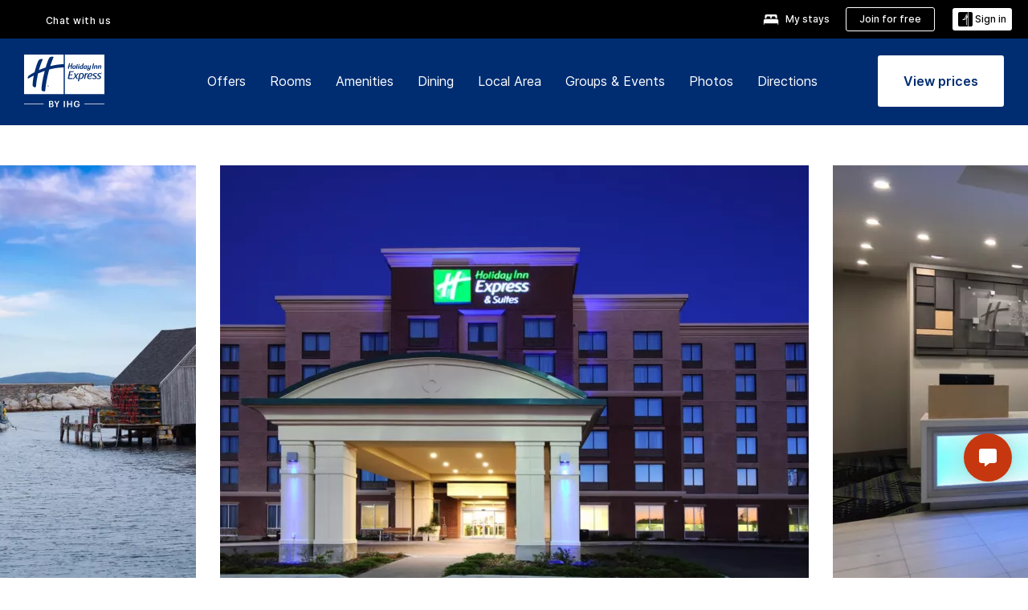

--- FILE ---
content_type: application/javascript
request_url: https://www.ihg.com/pjYhi/LLw3p/IAq-/-m5-/tv/X9YYbpaOaJS9Xmawuk/MngDAQ/JwQpVAt/zHSAB
body_size: 164221
content:
(function(){if(typeof Array.prototype.entries!=='function'){Object.defineProperty(Array.prototype,'entries',{value:function(){var index=0;const array=this;return {next:function(){if(index<array.length){return {value:[index,array[index++]],done:false};}else{return {done:true};}},[Symbol.iterator]:function(){return this;}};},writable:true,configurable:true});}}());(function(){RM();bLz();HVz();var I3=function(Bs){return kR["unescape"](kR["encodeURIComponent"](Bs));};var fX=function(pK){return ~pK;};var nL=function(Ux){var l3=Ux[0]-Ux[1];var EN=Ux[2]-Ux[3];var Q6=Ux[4]-Ux[5];var F1=kR["Math"]["sqrt"](l3*l3+EN*EN+Q6*Q6);return kR["Math"]["floor"](F1);};var rC=function Rs(E4,W4){var dx=Rs;do{switch(E4){case kO:{if(g6(Lx,R9)){do{var AC=NX(h9(m4(Lx,I1),P1[h9(P1.length,sC)]),xJ.length);var tF=g3(nx,Lx);var vC=g3(xJ,AC);Hd+=Rs(DI,[CC(t8(fX(tF),fX(vC)),t8(tF,vC))]);Lx--;}while(g6(Lx,R9));}E4=Rr;}break;case NE:{E4=bM;for(var zA=R9;V9(zA,hL.length);++zA){FV()[hL[zA]]=C6(h9(zA,w4))?function(){return M8.apply(this,[X7,arguments]);}:function(){var GJ=hL[zA];return function(Os,px,E9){var r1=rV(Os,px,C6(C6(R9)));FV()[GJ]=function(){return r1;};return r1;};}();}}break;case Rr:{E4=bM;return sA(JD,[Hd]);}break;case L:{return j1;}break;case Pl:{if(g6(KN,R9)){do{JK+=Ox[KN];KN--;}while(g6(KN,R9));}E4=bM;return JK;}break;case lr:{var nx=RJ[D4];var Lx=h9(nx.length,sC);E4+=Wr;}break;case Pr:{P1.push(E1);n6=function(NC){return Rs.apply(this,[Yr,arguments]);};L9(YM,[Dd,XJ,zd]);P1.pop();E4=bM;}break;case CM:{E4=bM;P1.push(HA);ML=function(BK){return Rs.apply(this,[nO,arguments]);};L9(X7,[HN,Cs]);P1.pop();}break;case xr:{var I1=W4[Sr];var D4=W4[Gz];var b6=W4[sD];var kd=W4[B];var xJ=RJ[r4];E4=lr;var Hd=m4([],[]);}break;case gM:{P1.push(ZC);A4=function(J6){return Rs.apply(this,[HR,arguments]);};Hx.apply(null,[r6,XF,B4,ZC]);E4=bM;P1.pop();}break;case zh:{while(V9(Vs,hJ.length)){AK()[hJ[Vs]]=C6(h9(Vs,W6))?function(){return M8.apply(this,[hO,arguments]);}:function(){var c3=hJ[Vs];return function(ZV,gV){var P9=O1.call(null,ZV,gV);AK()[c3]=function(){return P9;};return P9;};}();++Vs;}E4+=E7;}break;case HR:{E4=bM;var FX=W4[Sr];Hx.Bb=Rs(TU,[FX]);while(V9(Hx.Bb.length,Od))Hx.Bb+=Hx.Bb;}break;case KQ:{E4=bM;return V8;}break;case xG:{var Ox=W4[Sr];var JK=m4([],[]);var KN=h9(Ox.length,sC);E4=Pl;}break;case BO:{for(var LC=h9(kL.length,sC);g6(LC,R9);LC--){var jL=NX(h9(m4(LC,RC),P1[h9(P1.length,sC)]),JF.length);var fV=g3(kL,LC);var OK=g3(JF,jL);js+=Rs(DI,[CC(t8(fX(fV),fX(OK)),t8(fV,OK))]);}E4=QQ;}break;case PR:{var hJ=W4[Sr];ML(hJ[R9]);E4-=m7;var Vs=R9;}break;case GO:{E4=bM;T4=[LJ(MF),W6,w4,LJ(jx),LJ(hx),hx,w4,LJ(r9),r8,LJ(FL),pC,lA,n3,LJ(Kd),LJ(lA),LJ(KC),LJ(r8),CA,CA,pF,sC,LJ(lA),r8,LJ(PL),PL,LJ(qd),Kd,LJ(Kd),LJ(FL),FL,LJ(qd),LJ(SN),hx,r8,LJ(pF),n4,LJ(r9),r8,qd,LJ(fF),qd,Kd,Kd,LJ(r9),LJ(n4),lA,LJ(FL),r9,LJ(W6),pF,LJ(Yd),W6,W6,LJ(hx),M9,LJ(CA),w4,w4,LJ(pF),p3,LJ(KF),w4,LJ(s8),LJ(sC),LJ(W6),sC,LJ(qd),fF,LJ(KC),Yd,pC,pF,qd,LJ(r8),qd,qd,LJ(r9),R9,n4,sC,jx,qd,LJ(Kd),s8,LJ(Kd),FL,LJ(s8),qd,r8,LJ(YL),pC,LJ(YL),Kd,FL,LJ(sC),R9,LJ(w4),LJ(CA),p3,[CA],LJ(qd),p3,[n4],LJ(hx),H1,r9,LJ(r9),w4,LJ(Kd),FL,LJ(n4),CA,LJ(H1),R9,CA,fF,R9,r6,[R9],LJ(W6),MX,n4,LJ(MF),W6,LJ(qd),LJ(Kd),LJ(M9),MX,LJ(r9),p3,LJ(p3),CA,p3,LJ(lA),r8,LJ(WC),WC,R9,LJ(qd),qd,hx,LJ(lA),Yd,LJ(f4),R9,CA,O9,LJ(O9),n4,W6,FL,R9,LJ(s8),LJ(PJ),LJ(W6),R9,f4,LJ(r9),LJ(W6),p3,[CA],LJ(qd),LX,CA,LJ(sC),YL,LJ(FL),LJ(hx),JJ,LJ(SN),UL,w4,CA,LJ(FL),n4,LJ(CA),lA,LJ(Ed),[sC],LJ(D3),[r9],LJ(Ad),UL,W6,LJ(sC),H1,lA,LJ(lA),lA,LJ(Kd),Kd,LJ(Jd),lA,r9,LJ(n4),r9,LJ(sC),LJ(w4),LJ(JJ),UL,LJ(n4),LJ(W6),qd,r8,LJ(fF),lA,LJ(r6),MX,YL,LJ(lA),r8,s8,LJ(MF),W6,lA,CA,LJ(IA),f4,LJ(n1),MF,s8,LJ(n4),r8,Kd,pF,LJ(qd),LJ(lA),KF,LJ(p3),Kd,LJ(Ad),D3,LJ(MF),CA,W6,s8,[CA],W6,[R9],LJ(f4),UL,LJ(r9),n4,[qd],LJ(sC),LJ(YL),Kd,YL,LJ(lA),r8,LJ(fF),W6,n4,LJ(w4),IA,LJ(n4),LJ(SN),pF,LJ(FL),LJ(pF),LJ(CA),r9,LJ(r8),W6,r9,R9,[n4],LJ(n1),LX,LJ(r9),r8,YL,LJ(Kd),LJ(CA),LJ(n4),LJ(jx),LJ(sC),LJ(lA),IA,LJ(ZX),LJ(LX),wN,pF,LJ(Ex),[sC],LJ(VL),r8,[r9]];}break;case XO:{E4=bM;DJ=[[r9,LJ(r9),w4,LJ(Kd),FL,LJ(n4)],[],[LJ(sC),R9,LJ(w4),LJ(CA),p3],[],[LJ(lA),p3,sC],[LJ(r8),FL,LJ(n4)],[]];}break;case Sb:{E4=bM;return [W6,LJ(fF),LJ(r8),pC,pF,LJ(qd),Kd,R9,LJ(n4),LJ(r9),LJ(lA),W6,W6,sC,p3,LJ(vL),hx,lA,LJ(KF),r9,LJ(Yd),lA,KF,LJ(W6),YL,LJ(FL),KF,LJ(p3),Kd,LJ(qd),fF,vL,LJ(FL),LJ(W6),r8,LJ(qd),LJ(CA),W6,LJ(w4),LJ(EL),KC,LJ(sC),YL,LJ(UL),LX,[pF],jx,w4,LJ(O9),MX,LJ(w4),LJ(W6),LJ(Ad),UL,W6,LJ(r9),LJ(FL),H1,LJ(n4),N8,LJ(CA),sC,LJ(Kd),LJ(CA),LJ(Is),IA,LJ(p3),w4,YL,IA,LJ(ZX),LJ(n1),FL,LJ(sC),LJ(n4),qd,w4,LJ(Kd),R9,r9,H1,LJ(pC),[sC],LJ(KF),YL,p3,LJ(MF),W6,w4,LJ(pC),KF,LJ(lA),LJ(fF),w4,LJ(pF),FL,LJ(CA),qd,LJ(s8),LJ(r9),lA,LJ(W6),YL,LJ(sC),YL,LJ(vL),pC,r8,LJ(Kd),r9,Kd,LJ(w4),LJ(W6),KF,LJ(W6),YL,LJ(sC),LJ(LX),KF,LJ(s8),H1,LJ(s8),LJ(UF),KC,LJ(r8),sC,pF,LJ(r9),LJ(sC),sC,O9,LJ(MF),T1,LJ(jx),LJ(KC),qd,R9,[W6],LJ(Yd),r6,LJ(lA),r8,LJ(p3),KF,LJ(Kd),qd,KF,LJ(sC),R9,LJ(Kd),LJ(sC),[sC],LJ(H1),LJ(qd),Kd,Kd,KF,Kd,sC,LJ(qd),KF,LJ(fF),LJ(n4),KF,LJ(r8),w4,LJ(pF),sC,r8,LJ(r8),r8,LJ(KF),pF,Kd,LJ(n4),w4,Kd,pF,LJ(qd),LJ(s8),LJ(W6),LX,R9,Kd,[sC],LJ(KF),O9,LJ(r9),w4,LJ(Kd),LJ(p3),lA,R9,LJ(W6),LJ(sC),r9,LJ(r9),n4,LJ(n4),w4,YL,LJ(UF),f4,LJ(w4),R9,LJ(Ad),zd,LJ(fF),fF,R9,LJ(W6),LJ(r8),lA,sC,LJ(qd),LJ(s8),Kd,R9,LJ(w4),r8,LJ(zd),H1,LJ(Kd),jx,LJ(FL),W6,LJ(lA),n4,n4,LJ(lA),LJ(qd),R9,r9,LJ(FL),LJ(qd),w4,YL,W6,Kd,sC,LJ(w4),JN,LJ(JN),Ld,KF,LJ(r8),KF,LJ(W6),r8,LJ(p3),LJ(LF),Qd,FL,LJ(W6),sC,LJ(n4),LJ(H8),DF,LJ(H1),LJ(qd),w4,LJ(CA),W6,CA,LJ(r8),pF,[R9],R9,LX,LJ(H1),LJ(qd),CA,[sC],LJ(KF),R9,s8,Kd,pF,LJ(sC),LJ(qd),LJ(YL),pC,LJ(MF),W6,n4,LJ(w4),p3,LJ(p3),w4,YL,LJ(Is),EL,s8,LJ(s8),W6,LJ(N8),UL,YL,LJ(CA),LJ(n4),[pF],LJ(PL),d4,LJ(sC),LJ(Kd),sC,LJ(sC),s8,sC,LJ(CA),lA,LJ(ZX),EL,LJ(s8),qd,n4,LJ(r9),fF,R9,LJ(IA),bJ,LJ(qd),n4,LJ(s8),LJ(fF),r8,LJ(UF),EL,KF,LJ(KF),R3,Kd,pF,LJ(qd),LJ(CA),LJ(n4),LJ(YL),CA,[W6],LJ(jx),jx,lA,LJ(w4),r9,s8,LJ(r6),MX,LJ(n4),w4,YL,qd,LJ(r8),pF,[R9],LJ(xV),s8,LJ(CA),LJ(lA),H1,R9,sC,LJ(sC),LJ(s8),CA,qd,W6,LJ(Jd),Ex,LJ(sC),LJ(fF),H1,LJ(Kd),LJ(n4),LJ(Kd),LJ(TF),LJ(sC),S6,LJ(pF),LJ(qd),LJ(w4),LJ(fF),M9,LJ(pF),qd,YL,LJ(r8),LJ(lA),PL,LJ(qd),LJ(CA),LJ(s8),pF,LJ(fF),pC,LJ(fF),lA,LJ(SN),Ex,n4,LJ(SN),M9,LJ(KF),KF,LJ(lA),sC,LJ(CA),LJ(W6),jx,LJ(r8),sC,r9,n4,LJ(KF),LJ(r8),MF,s8,LJ(n4),fF,sC,LJ(KF),FL,qd,CA,LJ(qd),LJ(W6),p3,LJ(H1),p3,LJ(M9),PL,LJ(KF),FL,LJ(qd),qd,qd,LJ(UF),M9,W6,s8,LJ(FL),LJ(r9),LJ(qd),LJ(Kd),LJ(Ad),Ad,n4,LJ(H1),r8,LJ(f4),Jd,H1,LJ(fF),LJ(sC),LJ(YL),FL,R9,LJ(FL)];}break;case DR:{var Y3=W4[Sr];PC.AQ=Rs(Ol,[Y3]);E4=bM;while(V9(PC.AQ.length,jz))PC.AQ+=PC.AQ;}break;case GG:{BA=[[LJ(pF),LJ(r9),r9,qd,LJ(qd),W6,Kd,LJ(O9),Kd,LJ(r9),r8,LJ(r9),LJ(CA)],[fF,LJ(w4),r8,LJ(p3),r8],[],[],[],[],[],[],[],[],[lA,LJ(CA),LJ(w4),LJ(YL)],[H1,YL,LJ(W6),LJ(W6)]];E4-=GU;}break;case B:{E4+=AD;var L3=W4[Sr];QJ.nQ=Rs(P,[L3]);while(V9(QJ.nQ.length,YD))QJ.nQ+=QJ.nQ;}break;case nO:{var M1=W4[Sr];O1.Jr=Rs(nz,[M1]);while(V9(O1.Jr.length,WL))O1.Jr+=O1.Jr;E4=bM;}break;case lP:{return UK;}break;case BP:{var hL=W4[Sr];n6(hL[R9]);E4=NE;}break;case AM:{E4+=fr;P1.push(GK);IF=function(zJ){return Rs.apply(this,[B,arguments]);};QJ.apply(null,[Y4,p6,hx,KF]);P1.pop();}break;case DI:{E4-=LH;var Md=W4[Sr];if(JC(Md,xH)){return kR[mC[CA]][mC[sC]](Md);}else{Md-=DH;return kR[mC[CA]][mC[sC]][mC[R9]](null,[m4(UC(Md,pF),fU),m4(NX(Md,JQ),PH)]);}}break;case JO:{E4+=KR;pN=[H1,r8,s8,LJ(r8),LJ(YL),CA,LJ(fF),LX,qd,LJ(r9),LJ(YL),r8,R9,pC,LJ(fF),[R9],LJ(fF),YL,p3,LJ(MF),W6,w4,LJ(pC),KF,LJ(lA),s8,LJ(jx),r8,Kd,w4,n4,LJ(n4),LJ(CA),r9,LJ(n4),[Kd],lA,r9,LJ(w4),s8,LJ(Kd),R9,R9,R9,R9,R9,LJ(H1),LJ(qd),p3,sC,LJ(Kd),qd,LJ(r8),w4,LJ(FL),H1,LJ(CA),LJ(CA),lA,Kd,LJ(qd),M9,sC,LJ(Kd),pC,LJ(w4),n4,LJ(Wd),PL,bJ,LJ(qd),n4,LJ(s8),LJ(fF),r8,LJ(f8),Is,EL,r9,s8,LJ(W6),r8,w4,LJ(r8),sC,pF,LJ(r9),LJ(sC),LJ(pC),n1,w4,LJ(fF),CA,Kd,LJ(r8),fF,LJ(qd),LJ(sC),LJ(sC),Kd,LJ(fF),CA,LJ(p3),r8,MF,R9,r8,LJ(f4),ZX,[CA],LJ(W6),YL,LJ(sC),sC,sC,qd,Kd,LJ(w4),LJ(MF),PL,LJ(qd),sC,LJ(W6),r8,CA,Kd,LJ(Kd),LJ(w4),W6,LJ(KF),sC,pF,LJ(r9),MX,Kd,sC,LJ(KF),W6,R9,LJ(LX),Jd,LJ(w4),LJ(CA),R9,LJ(CA),r8,LJ(CA),r9,LJ(d4),KC,YL,LJ(CA),LJ(w4),LJ(s8),fF,LJ(p3),r9,LJ(qd),FL,LJ(Kd),LJ(ZX),D3,R9,LJ(CA),LJ(s8),pF,lA,LJ(r8),LJ(sC),sC,w4,YL,LJ(W6),LJ(n4),W6,r9,FL,[CA],LJ(lA),YL,LJ(CA),LJ(FL),sC,n1,LJ(Cs),H1,zd,CA,W6,LJ(s8),LJ(r8),pF,LJ(pF),LJ(r9),r9,qd,LJ(qd),W6,Kd,LJ(O9),Kd,LJ(r9),r8,LJ(r9),LJ(CA),r9,s8,sC,LJ(YL),[Kd],Kd,LJ(r9),p3,LJ(f4),ZX,LJ(W6),sC,FL,R9,LJ(s8),LJ(CA),LJ(s8),H1,LJ(x6),IA,LJ(gC),CA,R9,R9,Kd,pF,LJ(qd),LJ(s8),LJ(W6),LX,LJ(r6),KF,FL,LJ(n4),LJ(W6),r8,LJ(r9),fF,LJ(pC),YL,LJ(CA),pF,LJ(MX),KF,LJ(KF),MX,pF,LJ(qd),LJ(CA),LJ(n4),LJ(LF),N8,KF,n4,CA,Kd,LJ(lA),LJ(LF),SN,M9,fF,LJ(n4),w4,LJ(Kd),sC,LJ(YF),PJ,KF,LJ(s8),H1,LJ(H1),r8,[s8],LJ(Kd),sC,sC,LJ(Kd),R9,sC,w4,p3,LJ(p3),w4,YL,Kd,CA,Kd,LJ(sC),Ad,qd,LJ(r9),LJ(KF),KF,LJ(s8),qd,sC,r8,[s8],LJ(fF),FL,LJ(qd),R9,LJ(r9),LJ(CA),p3,LJ(M9),H1,[R9],LJ(KC),EL,KF,LJ(KF),H1,LJ(W6),r9,w4,LJ(n4),pC,LJ(fF),w4,YL];}break;case RQ:{P1.push(HV);hs=function(bF){return Rs.apply(this,[DR,arguments]);};E4=bM;L9.apply(null,[B,[Ed,s4]]);P1.pop();}break;case sO:{P1.push(fx);WX=function(S1){return Rs.apply(this,[jP,arguments]);};sA(X,[TL,Nd]);P1.pop();E4=bM;}break;case QE:{return J1;}break;case Yr:{E4=bM;var B6=W4[Sr];rV.ND=Rs(xG,[B6]);while(V9(rV.ND.length,ME))rV.ND+=rV.ND;}break;case P:{var zs=W4[Sr];E4=KQ;var V8=m4([],[]);var YK=h9(zs.length,sC);if(g6(YK,R9)){do{V8+=zs[YK];YK--;}while(g6(YK,R9));}}break;case Ol:{var Qx=W4[Sr];var j1=m4([],[]);var O3=h9(Qx.length,sC);while(g6(O3,R9)){j1+=Qx[O3];O3--;}E4=L;}break;case QQ:{E4=bM;return sA(ZG,[js]);}break;case TU:{var N1=W4[Sr];E4+=K7;var J1=m4([],[]);var Ds=h9(N1.length,sC);if(g6(Ds,R9)){do{J1+=N1[Ds];Ds--;}while(g6(Ds,R9));}}break;case jP:{E4-=MM;var dK=W4[Sr];VV.vU=Rs(dO,[dK]);while(V9(VV.vU.length,gC))VV.vU+=VV.vU;}break;case nz:{var G1=W4[Sr];var UK=m4([],[]);E4+=kO;var CN=h9(G1.length,sC);while(g6(CN,R9)){UK+=G1[CN];CN--;}}break;case XQ:{var M4=W4[Sr];var R6=W4[Gz];var SF=W4[sD];E4+=LI;var RC=W4[B];var JF=l4[R3];var js=m4([],[]);var kL=l4[SF];}break;case dO:{E4=bM;var T6=W4[Sr];var Pk=m4([],[]);for(var Zt=h9(T6.length,sC);g6(Zt,R9);Zt--){Pk+=T6[Zt];}return Pk;}break;}}while(E4!=bM);};var CC=function(wp,vv){return wp&vv;};var LJ=function(Tj){return -Tj;};var vk=function CZ(VT,Dk){'use strict';var Xt=CZ;switch(VT){case kz:{var rt=Dk[Sr];var kW=Dk[Gz];var Gc;P1.push(jw);return Gc=m4(kR[AK()[KW(qd)](CD,zd)][FV()[dv(KC)](K2,f8,KF)](pn(kR[AK()[KW(qd)].apply(null,[CD,zd])][ft()[Zw(TF)](wm,RI)](),m4(h9(kW,rt),sC))),rt),P1.pop(),Gc;}break;case xr:{var Sf=Dk[Sr];P1.push(rT);var bn=new (kR[FV()[dv(r6)](mk,d4,pF)])();var Mv=bn[Qw()[pt(KC)](Up,mS,Is,EL)](Sf);var OZ=FV()[dv(qd)].apply(null,[Wp,mS,vL]);Mv[ft()[Zw(PL)](s8,CT)](function(Sq){P1.push(xZ);OZ+=kR[ft()[Zw(r9)](IA,mr)][IY()[KT(fF)](f4,w4,gt,gb)](Sq);P1.pop();});var Nv;return Nv=kR[IY()[KT(FL)](Cw,HB,r9,wv)](OZ),P1.pop(),Nv;}break;case GR:{var H2;P1.push(Lk);return H2=new (kR[IY()[KT(r6)](C6(C6(R9)),Dt,E2,l7)])()[FV()[dv(ZX)](qO,qd,pF)](),P1.pop(),H2;}break;case Yr:{P1.push(CS);var kB=[Qw()[pt(ZX)](vD,zS,H8,M9),FV()[dv(WC)].apply(null,[gR,Gm,C6(C6({}))]),AK()[KW(r6)].apply(null,[LQ,R3]),ft()[Zw(UF)].call(null,QS,B7),FV()[dv(UF)].call(null,HP,x6,MF),Qw()[pt(WC)](jb,M9,C6(sC),C6({})),HT()[mZ(H1)](VW,Xc,DF,n1),IY()[KT(WC)].apply(null,[n1,gt,MF,OI]),ft()[Zw(f4)].call(null,hn,LM),Qw()[pt(UF)].call(null,Nz,Ld,UL,N8),FV()[dv(f4)](EM,H8,s8),AK()[KW(ZX)](Z7,Gf),AK()[KW(WC)](Az,Ld),Qw()[pt(f4)].apply(null,[Hv,LF,O9,C6(sC)]),IY()[KT(UF)].call(null,PL,cf,T1,RH),Dp()[wT(Cw)](bJ,zH),lm(typeof ft()[Zw(TF)],m4([],[][[]]))?ft()[Zw(KF)](vS,n2):ft()[Zw(bJ)](UZ,rU),Dp()[wT(XF)].apply(null,[OT,I7]),fS()[XW(W6)].apply(null,[Ed,Zp,FL,T1,M9]),FV()[dv(bJ)](SG,Ad,sC),Dp()[wT(S6)].call(null,VL,pI),Dp()[wT(Ld)](Qj,vG),Dp()[wT(wN)](YF,MD),lm(typeof fS()[XW(FL)],m4(FV()[dv(qd)](nr,mS,sC),[][[]]))?fS()[XW(p3)].apply(null,[WZ,PB,rT,C6(C6([])),dW]):fS()[XW(FL)].call(null,R9,NY,ln,rT,lA),Qw()[pt(bJ)].call(null,JQ,Gv,C6(R9),C6({})),HT()[mZ(KF)](Tq,H8,R9,O9),ft()[Zw(IA)].apply(null,[ck,Hz])];if(Ht(typeof kR[AK()[KW(UL)].apply(null,[gO,B4])][Dp()[wT(H8)](gt,QR)],IY()[KT(r9)](TW,Gm,Cs,LD))){var qB;return P1.pop(),qB=null,qB;}var Ak=kB[Dp()[wT(R9)].call(null,SZ,Wb)];var Lv=FV()[dv(qd)](nr,mS,C6(R9));for(var MS=R9;V9(MS,Ak);MS++){var km=kB[MS];if(kj(kR[lm(typeof AK()[KW(Ld)],m4('',[][[]]))?AK()[KW(W6)](An,st):AK()[KW(UL)](gO,B4)][Dp()[wT(H8)](gt,QR)][km],undefined)){Lv=FV()[dv(qd)](nr,mS,C6(sC))[Dp()[wT(O9)].apply(null,[wm,Pj])](Lv,lm(typeof IY()[KT(zd)],m4([],[][[]]))?IY()[KT(r8)].apply(null,[TF,gC,SJ,mv]):IY()[KT(f4)](gt,hx,Pv,q7))[Dp()[wT(O9)].call(null,wm,Pj)](MS);}}var Vf;return P1.pop(),Vf=Lv,Vf;}break;case Sr:{var df;P1.push(JW);return df=lm(typeof kR[lm(typeof Qw()[pt(KF)],m4([],[][[]]))?Qw()[pt(Kd)](Hq,JJ,n4,w4):Qw()[pt(s8)].apply(null,[I7,Wd,gC,TW])][lm(typeof HT()[mZ(H1)],m4([],[][[]]))?HT()[mZ(sC)](AB,Sn,LX,kk):HT()[mZ(pC)](Sp,qw,hB,p3)],FV()[dv(pF)].apply(null,[VQ,w4,n3]))||lm(typeof kR[Qw()[pt(s8)](I7,Wd,hn,N8)][Qw()[pt(IA)](gr,w4,C6(C6([])),ln)],FV()[dv(pF)](VQ,w4,UF))||lm(typeof kR[kj(typeof Qw()[pt(IA)],m4([],[][[]]))?Qw()[pt(s8)](I7,Wd,Is,gt):Qw()[pt(Kd)].call(null,dq,EB,PJ,IA)][kj(typeof ft()[Zw(TF)],m4([],[][[]]))?ft()[Zw(N8)](JJ,zR):ft()[Zw(KF)](cJ,NZ)],FV()[dv(pF)](VQ,w4,C6(sC))),P1.pop(),df;}break;case FP:{P1.push(x6);try{var Lm=P1.length;var KZ=C6(C6(Sr));var gp;return gp=C6(C6(kR[Qw()[pt(s8)](A2,Wd,C6(R9),jx)][Dp()[wT(Nw)].apply(null,[xV,Xw])])),P1.pop(),gp;}catch(rv){P1.splice(h9(Lm,sC),Infinity,x6);var zY;return P1.pop(),zY=C6(Gz),zY;}P1.pop();}break;case CM:{P1.push(Gj);try{var RY=P1.length;var MY=C6({});var QB;return QB=C6(C6(kR[kj(typeof Qw()[pt(pC)],'undefined')?Qw()[pt(s8)](rU,Wd,fW,pF):Qw()[pt(Kd)](zZ,mm,PJ,Gf)][ft()[Zw(D3)](UL,Gr)])),P1.pop(),QB;}catch(nt){P1.splice(h9(RY,sC),Infinity,Gj);var IS;return P1.pop(),IS=C6(Gz),IS;}P1.pop();}break;case cQ:{P1.push(D2);var rW;return rW=C6(C6(kR[Qw()[pt(s8)](AP,Wd,QS,EL)][kj(typeof IY()[KT(JJ)],m4('',[][[]]))?IY()[KT(bJ)](R3,ZX,Kd,Fm):IY()[KT(r8)].call(null,VL,C6(C6(sC)),Ut,Jd)])),P1.pop(),rW;}break;case X:{P1.push(Gj);try{var Ym=P1.length;var gT=C6(C6(Sr));var Kf=m4(kR[AK()[KW(UF)].call(null,nE,IA)](kR[Qw()[pt(s8)].apply(null,[rU,Wd,EL,C6(C6([]))])][ft()[Zw(d4)](zS,TI)]),Ik(kR[AK()[KW(UF)](nE,IA)](kR[Qw()[pt(s8)].call(null,rU,Wd,Qd,C6({}))][IY()[KT(IA)].apply(null,[C6([]),f8,D3,vF])]),sC));Kf+=m4(Ik(kR[kj(typeof AK()[KW(KF)],m4('',[][[]]))?AK()[KW(UF)].apply(null,[nE,IA]):AK()[KW(W6)](Gk,nw)](kR[Qw()[pt(s8)](rU,Wd,C6(R9),d4)][kj(typeof HY()[q2(jx)],m4(FV()[dv(qd)](gR,mS,ZB),[][[]]))?HY()[q2(jx)].apply(null,[xm,pm,PL,KC]):HY()[q2(s8)](Dq,Hf,jv,Kd)]),CA),Ik(kR[AK()[KW(UF)](nE,IA)](kR[Qw()[pt(s8)].call(null,rU,Wd,C6(sC),d4)][Qw()[pt(N8)].call(null,XN,Ad,Gm,DF)]),qd));Kf+=m4(Ik(kR[AK()[KW(UF)](nE,IA)](kR[kj(typeof Qw()[pt(KF)],m4('',[][[]]))?Qw()[pt(s8)].apply(null,[rU,Wd,H8,LX]):Qw()[pt(Kd)](fB,xc,H8,r9)][ft()[Zw(QS)](xV,G8)]),s8),Ik(kR[AK()[KW(UF)].call(null,nE,IA)](kR[kj(typeof Qw()[pt(n1)],m4('',[][[]]))?Qw()[pt(s8)].call(null,rU,Wd,w4,r9):Qw()[pt(Kd)](AT,gq,OT,RW)][lm(typeof FV()[dv(vL)],'undefined')?FV()[dv(w4)](xS,zn,QS):FV()[dv(IA)].call(null,qL,Nt,C6(C6(sC)))]),Kd));Kf+=m4(Ik(kR[lm(typeof AK()[KW(W6)],'undefined')?AK()[KW(W6)].call(null,Ad,gt):AK()[KW(UF)].call(null,nE,IA)](kR[Qw()[pt(s8)].apply(null,[rU,Wd,f8,gC])][kj(typeof Qw()[pt(wN)],'undefined')?Qw()[pt(D3)].apply(null,[c6,UL,Cs,ln]):Qw()[pt(Kd)].apply(null,[tT,Qq,w4,KC])]),YL),Ik(kR[AK()[KW(UF)].call(null,nE,IA)](kR[Qw()[pt(s8)].call(null,rU,Wd,C6({}),TW)][Qw()[pt(d4)].call(null,qx,x6,C6(C6({})),Ad)]),r9));Kf+=m4(Ik(kR[AK()[KW(UF)].apply(null,[nE,IA])](kR[Qw()[pt(s8)](rU,Wd,QS,hB)][HY()[q2(H1)](hq,Uq,H1,bJ)]),n4),Ik(kR[AK()[KW(UF)](nE,IA)](kR[Qw()[pt(s8)].apply(null,[rU,Wd,W6,gt])][kj(typeof HY()[q2(lA)],m4(FV()[dv(qd)](gR,mS,ZB),[][[]]))?HY()[q2(KF)].call(null,B4,Uq,KF,r9):HY()[q2(s8)](Kj,Cn,RZ,Jd)]),w4));Kf+=m4(Ik(kR[AK()[KW(UF)].apply(null,[nE,IA])](kR[Qw()[pt(s8)](rU,Wd,Ed,T1)][Qw()[pt(QS)].apply(null,[w9,Q2,x6,Gf])]),pF),Ik(kR[AK()[KW(UF)](nE,IA)](kR[kj(typeof Qw()[pt(UL)],m4('',[][[]]))?Qw()[pt(s8)](rU,Wd,IA,KC):Qw()[pt(Kd)](E2,IW,wN,C6(C6(sC)))][ft()[Zw(PJ)].call(null,TW,p8)]),W6));Kf+=m4(Ik(kR[kj(typeof AK()[KW(s8)],'undefined')?AK()[KW(UF)](nE,IA):AK()[KW(W6)](xj,OY)](kR[Qw()[pt(s8)](rU,Wd,C6(C6({})),C6(C6(R9)))][IY()[KT(N8)](XF,bJ,bJ,zb)]),FL),Ik(kR[AK()[KW(UF)](nE,IA)](kR[Qw()[pt(s8)](rU,Wd,nq,CA)][AK()[KW(f4)].call(null,v3,UZ)]),r8));Kf+=m4(Ik(kR[AK()[KW(UF)](nE,IA)](kR[kj(typeof Qw()[pt(Jd)],m4('',[][[]]))?Qw()[pt(s8)].call(null,rU,Wd,fF,Dt):Qw()[pt(Kd)](UY,Ej,r6,H1)][FV()[dv(N8)](BX,R3,C6([]))]),fF),Ik(kR[lm(typeof AK()[KW(Ex)],m4('',[][[]]))?AK()[KW(W6)].call(null,Hq,Ok):AK()[KW(UF)](nE,IA)](kR[Qw()[pt(s8)](rU,Wd,hB,ZB)][HT()[mZ(MF)](Uq,FL,MZ,KF)]),lA));Kf+=m4(Ik(kR[AK()[KW(UF)].apply(null,[nE,IA])](kR[Qw()[pt(s8)].call(null,rU,Wd,Jd,IA)][kj(typeof ft()[Zw(vL)],'undefined')?ft()[Zw(rZ)](TL,rJ):ft()[Zw(KF)].call(null,HS,Mn)]),jx),Ik(kR[AK()[KW(UF)].apply(null,[nE,IA])](kR[Qw()[pt(s8)](rU,Wd,KC,C6({}))][Dp()[wT(R3)](x6,cN)]),p3));Kf+=m4(Ik(kR[AK()[KW(UF)].call(null,nE,IA)](kR[kj(typeof Qw()[pt(R3)],'undefined')?Qw()[pt(s8)](rU,Wd,T1,C6([])):Qw()[pt(Kd)].call(null,M2,tw,B4,w4)][lm(typeof HY()[q2(KF)],m4([],[][[]]))?HY()[q2(s8)](Cc,hB,Yc,jx):HY()[q2(pC)](zc,Uq,jx,UL)]),nv[Yd]),Ik(kR[AK()[KW(UF)](nE,IA)](kR[Qw()[pt(s8)](rU,Wd,Cp,WC)][Qw()[pt(PJ)].call(null,Bw,XF,hB,HB)]),KF));Kf+=m4(Ik(kR[AK()[KW(UF)].call(null,nE,IA)](kR[lm(typeof Qw()[pt(lA)],'undefined')?Qw()[pt(Kd)](pv,Ff,HB,CA):Qw()[pt(s8)](rU,Wd,T1,C6([]))][kj(typeof FV()[dv(Yd)],m4('',[][[]]))?FV()[dv(D3)](gO,f4,ln):FV()[dv(w4)](E2,cw,MZ)]),pC),Ik(kR[AK()[KW(UF)](nE,IA)](kR[Qw()[pt(s8)].apply(null,[rU,Wd,C6(C6(R9)),C6(sC)])][Qw()[pt(rZ)](wF,Cw,IA,H1)]),MF));Kf+=m4(Ik(kR[AK()[KW(UF)].call(null,nE,IA)](kR[Qw()[pt(s8)](rU,Wd,ln,r8)][IY()[KT(D3)].call(null,Gf,MX,pC,HC)]),O9),Ik(kR[kj(typeof AK()[KW(d4)],m4('',[][[]]))?AK()[KW(UF)](nE,IA):AK()[KW(W6)].apply(null,[zn,lf])](kR[Qw()[pt(s8)](rU,Wd,C6(C6({})),UL)][FV()[dv(d4)].apply(null,[fd,VL,EL])]),JJ));Kf+=m4(Ik(kR[AK()[KW(UF)](nE,IA)](kR[Qw()[pt(s8)](rU,Wd,Nw,Nw)][fS()[XW(r8)](Em,Yt,lA,cf,w4)]),LX),Ik(kR[AK()[KW(UF)](nE,IA)](kR[Qw()[pt(s8)](rU,Wd,hn,vL)][MT()[k2(pC)](FL,WC,Nw,pm,dS,C6({}))]),hx));Kf+=m4(Ik(kR[kj(typeof AK()[KW(r9)],m4([],[][[]]))?AK()[KW(UF)].call(null,nE,IA):AK()[KW(W6)](Wf,bj)](kR[Qw()[pt(s8)](rU,Wd,C6(C6({})),KF)][FV()[dv(QS)](sF,hT,w4)]),pG[HY()[q2(MF)](LF,Pj,s8,KC)]()),Ik(kR[AK()[KW(UF)](nE,IA)](kR[Qw()[pt(s8)](rU,Wd,C6([]),n1)][lm(typeof IY()[KT(IA)],m4('',[][[]]))?IY()[KT(r8)](Ad,C6(sC),YF,OY):IY()[KT(d4)](xV,FL,Wn,gY)]),nv[zd]));Kf+=m4(Ik(kR[kj(typeof AK()[KW(pF)],'undefined')?AK()[KW(UF)].call(null,nE,IA):AK()[KW(W6)].apply(null,[En,l2])](kR[Qw()[pt(s8)](rU,Wd,FL,Kd)][IY()[KT(QS)](C6(C6({})),KF,p6,fC)]),n1),Ik(kR[AK()[KW(UF)].call(null,nE,IA)](kR[Qw()[pt(s8)].call(null,rU,Wd,M9,C6([]))][lm(typeof FV()[dv(XF)],m4('',[][[]]))?FV()[dv(w4)].call(null,rm,DF,pC):FV()[dv(PJ)](Qf,M9,MF)]),EL));Kf+=m4(Ik(kR[AK()[KW(UF)].call(null,nE,IA)](kR[Qw()[pt(s8)](rU,Wd,RW,Cp)][kj(typeof IY()[KT(r8)],m4('',[][[]]))?IY()[KT(PJ)].apply(null,[TW,FL,MX,A2]):IY()[KT(r8)](XF,C6(C6(R9)),fw,Xf)]),Jd),Ik(kR[AK()[KW(UF)].apply(null,[nE,IA])](kR[Qw()[pt(s8)].apply(null,[rU,Wd,hn,r8])][Qw()[pt(Cw)](HK,OT,LX,C6(C6({})))]),Ex));Kf+=m4(m4(Ik(kR[AK()[KW(UF)](nE,IA)](kR[ft()[Zw(n4)](hB,Dj)][HY()[q2(O9)](Zm,dw,JJ,XF)]),Ed),Ik(kR[AK()[KW(UF)](nE,IA)](kR[kj(typeof Qw()[pt(H8)],'undefined')?Qw()[pt(s8)].call(null,rU,Wd,WC,f8):Qw()[pt(Kd)].call(null,ZS,Ic,KF,Nw)][Dp()[wT(VL)].apply(null,[kq,M6])]),M9)),Ik(kR[AK()[KW(UF)](nE,IA)](kR[lm(typeof Qw()[pt(pF)],m4([],[][[]]))?Qw()[pt(Kd)](Lk,WZ,hB,sC):Qw()[pt(s8)](rU,Wd,QS,d4)][AK()[KW(bJ)](XX,KC)]),PL));var CB;return CB=Kf[Qw()[pt(M9)](YE,XJ,Kd,Gf)](),P1.pop(),CB;}catch(kf){P1.splice(h9(Ym,sC),Infinity,Gj);var Fk;return Fk=IY()[KT(CA)].apply(null,[x6,C6({}),x6,wd]),P1.pop(),Fk;}P1.pop();}break;case fb:{var Ev=Dk[Sr];P1.push(Df);try{var sv=P1.length;var tW=C6([]);if(lm(Ev[AK()[KW(UL)](vd,B4)][Qw()[pt(XF)](Q4,rw,OT,TF)],undefined)){var gB;return gB=FV()[dv(rZ)](Jn,r4,rT),P1.pop(),gB;}if(lm(Ev[AK()[KW(UL)](vd,B4)][Qw()[pt(XF)](Q4,rw,C6(C6([])),W6)],C6({}))){var Fj;return Fj=kj(typeof IY()[KT(Ex)],m4([],[][[]]))?IY()[KT(CA)].call(null,OT,SN,x6,YC):IY()[KT(r8)].call(null,xV,f8,bk,cW),P1.pop(),Fj;}var GZ;return GZ=FV()[dv(R9)](xv,TF,Kd),P1.pop(),GZ;}catch(sZ){P1.splice(h9(sv,sC),Infinity,Df);var EZ;return EZ=MT()[k2(MF)](CA,C6(C6([])),RW,pT,ln,PJ),P1.pop(),EZ;}P1.pop();}break;case QE:{var mW=Dk[Sr];var r2=Dk[Gz];P1.push(JB);if(zf(typeof kR[ft()[Zw(n4)].apply(null,[hB,Wt])][HT()[mZ(O9)](hf,ZT,TF,YL)],IY()[KT(r9)](VL,C6(C6([])),Cs,sj))){kR[ft()[Zw(n4)].apply(null,[hB,Wt])][HT()[mZ(O9)](hf,ZT,WC,YL)]=(kj(typeof FV()[dv(PJ)],m4('',[][[]]))?FV()[dv(qd)](BJ,mS,Ed):FV()[dv(w4)].call(null,IB,n3,wN))[Dp()[wT(O9)](wm,gm)](mW,HY()[q2(CA)](GB,fB,sC,M9))[Dp()[wT(O9)].apply(null,[wm,gm])](r2,FV()[dv(Cw)](Em,LX,MZ));}P1.pop();}break;case qQ:{var Sw=Dk[Sr];var Fv=Dk[Gz];P1.push(AB);if(C6(Kc(Sw,Fv))){throw new (kR[ft()[Zw(lA)].apply(null,[sm,xt])])(FV()[dv(XF)].apply(null,[dL,YL,Cw]));}P1.pop();}break;case zD:{var rp=Dk[Sr];var XB=Dk[Gz];P1.push(WS);var kn=XB[FV()[dv(xV)](Yq,Kn,JN)];var F2=XB[Dp()[wT(HB)](N8,Hz)];var Rt=XB[MT()[k2(LX)](W6,IA,cf,Bt,R9,fF)];var cj=XB[AK()[KW(Cw)](RN,S6)];var vj=XB[ft()[Zw(VL)](r4,UT)];var lZ=XB[ft()[Zw(TW)].call(null,zd,HJ)];var Pn=XB[fS()[XW(lA)].call(null,tj,jT,Cw,VL,CA)];var c2=XB[Qw()[pt(H8)].call(null,dA,Ed,n3,C6([]))];var nS;return nS=FV()[dv(qd)](vs,mS,RW)[Dp()[wT(O9)](wm,QT)](rp)[kj(typeof Dp()[wT(FL)],'undefined')?Dp()[wT(O9)](wm,QT):Dp()[wT(sC)](Qc,fT)](kn,IY()[KT(f4)].apply(null,[YF,MZ,Pv,wx]))[Dp()[wT(O9)](wm,QT)](F2,IY()[KT(f4)](HB,Gf,Pv,wx))[Dp()[wT(O9)].call(null,wm,QT)](Rt,IY()[KT(f4)](zd,FL,Pv,wx))[Dp()[wT(O9)](wm,QT)](cj,IY()[KT(f4)](Nw,Ad,Pv,wx))[Dp()[wT(O9)](wm,QT)](vj,IY()[KT(f4)](Qd,rZ,Pv,wx))[Dp()[wT(O9)](wm,QT)](lZ,IY()[KT(f4)](C6(R9),LX,Pv,wx))[Dp()[wT(O9)](wm,QT)](Pn,IY()[KT(f4)](N8,jx,Pv,wx))[lm(typeof Dp()[wT(W6)],'undefined')?Dp()[wT(sC)].call(null,xq,Op):Dp()[wT(O9)].apply(null,[wm,QT])](c2,AK()[KW(p3)].call(null,dn,Kd)),P1.pop(),nS;}break;case ZD:{P1.push(BB);var xk=C6([]);try{var fj=P1.length;var St=C6({});if(kR[Qw()[pt(s8)](hA,Wd,f4,C6({}))][ft()[Zw(D3)].apply(null,[UL,Ep])]){kR[lm(typeof Qw()[pt(Ld)],m4('',[][[]]))?Qw()[pt(Kd)](QY,gj,p3,hx):Qw()[pt(s8)].call(null,hA,Wd,x6,C6(C6(sC)))][ft()[Zw(D3)](UL,Ep)][ft()[Zw(Qd)](zk,cv)](ft()[Zw(T1)].apply(null,[PJ,O2]),Qw()[pt(R3)](qT,PJ,zd,C6(R9)));kR[Qw()[pt(s8)](hA,Wd,rT,Gf)][lm(typeof ft()[Zw(n1)],m4('',[][[]]))?ft()[Zw(KF)](Uj,nn):ft()[Zw(D3)](UL,Ep)][ft()[Zw(xV)].apply(null,[Ld,Kz])](ft()[Zw(T1)](PJ,O2));xk=C6(C6(Gz));}}catch(LT){P1.splice(h9(fj,sC),Infinity,BB);}var OB;return P1.pop(),OB=xk,OB;}break;case Ih:{P1.push(EL);var Af=FV()[dv(HB)](YB,rT,DF);var jS=kj(typeof FV()[dv(H1)],m4([],[][[]]))?FV()[dv(T1)](W2,r8,x6):FV()[dv(w4)](LS,Uf,Qd);for(var BT=R9;V9(BT,Tm);BT++)Af+=jS[Dp()[wT(YL)](Tv,DC)](kR[AK()[KW(qd)].call(null,pj,zd)][FV()[dv(KC)](zB,f8,C6(C6(sC)))](pn(kR[AK()[KW(qd)].call(null,pj,zd)][ft()[Zw(TF)](wm,Gs)](),jS[Dp()[wT(R9)].call(null,SZ,kw)])));var qv;return P1.pop(),qv=Af,qv;}break;case sH:{var Zv=Dk[Sr];P1.push(MW);var If=FV()[dv(rZ)].apply(null,[Lp,r4,d4]);try{var pS=P1.length;var nc=C6(Gz);if(Zv[AK()[KW(UL)](VX,B4)][Dp()[wT(cf)](MF,xx)]){var Sk=Zv[AK()[KW(UL)].apply(null,[VX,B4])][Dp()[wT(cf)](MF,xx)][lm(typeof Qw()[pt(Ex)],'undefined')?Qw()[pt(Kd)](Fn,lc,OT,hx):Qw()[pt(M9)](WJ,XJ,C6({}),bJ)]();var Pp;return P1.pop(),Pp=Sk,Pp;}else{var Oc;return P1.pop(),Oc=If,Oc;}}catch(S2){P1.splice(h9(pS,sC),Infinity,MW);var wn;return P1.pop(),wn=If,wn;}P1.pop();}break;case XM:{var nj=Dk[Sr];P1.push(gq);var tv=Dp()[wT(Gf)](RW,hb);var hk=lm(typeof Dp()[wT(p3)],m4('',[][[]]))?Dp()[wT(sC)].call(null,Tp,Bk):Dp()[wT(Gf)](RW,hb);if(nj[ft()[Zw(n4)](hB,Lc)]){var bm=nj[kj(typeof ft()[Zw(O9)],m4([],[][[]]))?ft()[Zw(n4)].call(null,hB,Lc):ft()[Zw(KF)].call(null,Nk,Gn)][Qw()[pt(VL)].call(null,Rn,Ex,Nw,C6(R9))](AK()[KW(Ld)](zj,H1));var Tn=bm[ft()[Zw(Cs)](Zk,np)](IY()[KT(Qd)](HB,SN,xV,cN));if(Tn){var tJ=Tn[ft()[Zw(x6)].apply(null,[rT,Om])](HY()[q2(Jd)](bZ,lw,hx,D3));if(tJ){tv=Tn[Dp()[wT(B4)](FT,bw)](tJ[FV()[dv(Cs)](bN,rw,Jd)]);hk=Tn[Dp()[wT(B4)](FT,bw)](tJ[Qw()[pt(TW)].apply(null,[Mw,PL,LF,PL])]);}}}var Oj;return Oj=M8(OG,[Qw()[pt(xV)].call(null,tC,Pv,IA,LX),tv,IY()[KT(gC)](rT,C6([]),Yd,Ff),hk]),P1.pop(),Oj;}break;case GQ:{var Hw=Dk[Sr];var z2;P1.push(Bn);return z2=C6(C6(Hw[AK()[KW(UL)](pU,B4)]))&&C6(C6(Hw[AK()[KW(UL)](pU,B4)][Dp()[wT(H8)](gt,tL)]))&&Hw[lm(typeof AK()[KW(MX)],m4([],[][[]]))?AK()[KW(W6)](Cv,Lj):AK()[KW(UL)](pU,B4)][Dp()[wT(H8)](gt,tL)][R9]&&lm(Hw[AK()[KW(UL)](pU,B4)][lm(typeof Dp()[wT(Cs)],m4([],[][[]]))?Dp()[wT(sC)](Ap,Qm):Dp()[wT(H8)](gt,tL)][nv[qd]][Qw()[pt(M9)].call(null,VK,XJ,SN,T1)](),Dp()[wT(YF)](Wd,UV))?FV()[dv(R9)].call(null,As,TF,RW):IY()[KT(CA)].apply(null,[JN,B4,x6,BC]),P1.pop(),z2;}break;case L7:{var vq=Dk[Sr];P1.push(Rq);var XT=vq[AK()[KW(UL)](JP,B4)][Dp()[wT(UZ)](bS,bY)];if(XT){var dc=XT[Qw()[pt(M9)].call(null,sJ,XJ,xV,C6(sC))]();var DW;return P1.pop(),DW=dc,DW;}else{var rS;return rS=lm(typeof FV()[dv(LX)],m4('',[][[]]))?FV()[dv(w4)].apply(null,[mT,kJ,Cs]):FV()[dv(rZ)](K2,r4,PJ),P1.pop(),rS;}P1.pop();}break;case Gh:{P1.push(n2);throw new (kR[ft()[Zw(lA)].apply(null,[sm,lv])])(AK()[KW(R3)].call(null,HV,O9));}break;case AM:{var Vk=Dk[Sr];P1.push(ZZ);if(kj(typeof kR[HY()[q2(R9)](Ex,dZ,YL,D3)],IY()[KT(r9)](C6(C6(sC)),Cp,Cs,rx))&&zf(Vk[kR[HY()[q2(R9)](Ex,dZ,YL,R9)][kj(typeof FV()[dv(SN)],m4([],[][[]]))?FV()[dv(EL)](OS,Kw,Jd):FV()[dv(w4)](cm,OS,WC)]],null)||zf(Vk[Dp()[wT(SN)](R2,P6)],null)){var Mp;return Mp=kR[IY()[KT(s8)].call(null,TW,MZ,pF,fK)][lm(typeof IY()[KT(T1)],m4('',[][[]]))?IY()[KT(r8)](Ld,IA,Mt,DS):IY()[KT(xV)].apply(null,[Dt,C6(C6(sC)),hm,JX])](Vk),P1.pop(),Mp;}P1.pop();}break;case PO:{var tn=Dk[Sr];var Ac=Dk[Gz];P1.push(pJ);if(Ht(Ac,null)||Xp(Ac,tn[Dp()[wT(R9)](SZ,rj)]))Ac=tn[Dp()[wT(R9)](SZ,rj)];for(var Pf=R9,tm=new (kR[IY()[KT(s8)].apply(null,[HB,nq,pF,GV])])(Ac);V9(Pf,Ac);Pf++)tm[Pf]=tn[Pf];var Bj;return P1.pop(),Bj=tm,Bj;}break;case mH:{var GW=Dk[Sr];P1.push(Ij);var On=lm(typeof FV()[dv(MX)],m4('',[][[]]))?FV()[dv(w4)](fT,Lt,r6):FV()[dv(qd)].apply(null,[Nc,mS,r6]);var GT=kj(typeof FV()[dv(sC)],'undefined')?FV()[dv(qd)].apply(null,[Nc,mS,w4]):FV()[dv(w4)].call(null,bT,BB,C6(sC));var WB=Dp()[wT(RW)](UZ,Hk);var Bc=[];try{var lt=P1.length;var LB=C6(C6(Sr));try{On=GW[Qw()[pt(LF)](Vp,DF,CA,C6([]))];}catch(P2){P1.splice(h9(lt,sC),Infinity,Ij);if(P2[Dp()[wT(pC)](Ad,wS)][FV()[dv(zW)](Et,N8,Cs)](WB)){On=lm(typeof MT()[k2(LX)],'undefined')?MT()[k2(n4)](gc,S6,YF,Oq,w4,C6(sC)):MT()[k2(Jd)](sC,TW,nq,qS,UZ,r6);}}var Xv=kR[lm(typeof AK()[KW(LF)],m4([],[][[]]))?AK()[KW(W6)](vp,xB):AK()[KW(qd)](ld,zd)][FV()[dv(KC)](Ok,f8,SN)](pn(kR[AK()[KW(qd)].apply(null,[ld,zd])][kj(typeof ft()[Zw(FL)],m4('',[][[]]))?ft()[Zw(TF)](wm,BX):ft()[Zw(KF)].call(null,Cp,Gq)](),nv[M9]))[Qw()[pt(M9)](DX,XJ,n3,PJ)]();GW[Qw()[pt(LF)](Vp,DF,B4,x6)]=Xv;GT=kj(GW[Qw()[pt(LF)].call(null,Vp,DF,wN,pF)],Xv);Bc=[M8(OG,[HT()[mZ(qd)].call(null,JS,XF,PL,qd),On]),M8(OG,[lm(typeof AK()[KW(Cw)],'undefined')?AK()[KW(W6)].apply(null,[FS,kt]):AK()[KW(R9)](Yf,UF),CC(GT,pG[FV()[dv(r9)].call(null,vm,fF,ZB)]())[kj(typeof Qw()[pt(sC)],'undefined')?Qw()[pt(M9)](DX,XJ,Ad,KC):Qw()[pt(Kd)].call(null,Hf,lS,W6,UF)]()])];var Pq;return P1.pop(),Pq=Bc,Pq;}catch(qq){P1.splice(h9(lt,sC),Infinity,Ij);Bc=[M8(OG,[kj(typeof HT()[mZ(Kd)],m4([],[][[]]))?HT()[mZ(qd)](JS,XF,JN,qd):HT()[mZ(sC)](LY,YT,OT,PT),On]),M8(OG,[AK()[KW(R9)](Yf,UF),GT])];}var rk;return P1.pop(),rk=Bc,rk;}break;case sh:{var Gt=Dk[Sr];P1.push(gj);var Km=FV()[dv(rZ)].call(null,Pm,r4,C6(C6([])));var Rv=lm(typeof FV()[dv(LF)],m4([],[][[]]))?FV()[dv(w4)].apply(null,[vw,pf,DF]):FV()[dv(rZ)](Pm,r4,TW);var Hp=new (kR[Dp()[wT(IA)].call(null,rT,E8)])(new (kR[Dp()[wT(IA)](rT,E8)])(FV()[dv(f8)](fm,H1,H1)));try{var pW=P1.length;var AW=C6(Gz);if(C6(C6(kR[kj(typeof Qw()[pt(sC)],m4('',[][[]]))?Qw()[pt(s8)](D8,Wd,PJ,r8):Qw()[pt(Kd)].call(null,tT,W2,UF,Ld)][ft()[Zw(FL)](Pv,AN)]))&&C6(C6(kR[Qw()[pt(s8)](D8,Wd,Kd,O9)][ft()[Zw(FL)].apply(null,[Pv,AN])][Qw()[pt(HB)](Lj,tj,C6(C6({})),C6(C6(R9)))]))){var Dn=kR[lm(typeof ft()[Zw(f4)],'undefined')?ft()[Zw(KF)].call(null,xY,Op):ft()[Zw(FL)](Pv,AN)][Qw()[pt(HB)](Lj,tj,S6,Ad)](kR[Dp()[wT(Wd)](lp,lS)][Dp()[wT(r9)](TW,cX)],ft()[Zw(n3)](hm,NT));if(Dn){Km=Hp[Qw()[pt(R3)](fq,PJ,jx,RW)](Dn[HT()[mZ(qd)].call(null,bk,XF,H8,qd)][Qw()[pt(M9)](nr,XJ,H8,ZB)]());}}Rv=kj(kR[kj(typeof Qw()[pt(w4)],m4([],[][[]]))?Qw()[pt(s8)](D8,Wd,x6,s8):Qw()[pt(Kd)](Mt,NZ,MX,r6)],Gt);}catch(Lw){P1.splice(h9(pW,sC),Infinity,gj);Km=MT()[k2(MF)].call(null,CA,C6(C6(R9)),YL,vp,ln,r9);Rv=MT()[k2(MF)].call(null,CA,Dt,Cp,vp,ln,KC);}var xW=m4(Km,Ik(Rv,sC))[Qw()[pt(M9)].call(null,nr,XJ,YF,O9)]();var bW;return P1.pop(),bW=xW,bW;}break;case n7:{P1.push(pJ);var gZ=kR[ft()[Zw(FL)].apply(null,[Pv,Vv])][FV()[dv(RW)](Js,Wd,f4)]?kR[kj(typeof ft()[Zw(CA)],m4('',[][[]]))?ft()[Zw(FL)](Pv,Vv):ft()[Zw(KF)](Fn,XZ)][MT()[k2(jx)](s8,Is,ZB,Pc,gt,C6([]))](kR[lm(typeof ft()[Zw(R3)],'undefined')?ft()[Zw(KF)](Xc,sS):ft()[Zw(FL)](Pv,Vv)][lm(typeof FV()[dv(Ex)],m4('',[][[]]))?FV()[dv(w4)](gC,mJ,LF):FV()[dv(RW)].apply(null,[Js,Wd,EL])](kR[lm(typeof AK()[KW(H8)],'undefined')?AK()[KW(W6)].call(null,f2,Em):AK()[KW(UL)](TV,B4)]))[kj(typeof ft()[Zw(LX)],'undefined')?ft()[Zw(p3)](PL,Js):ft()[Zw(KF)].call(null,Oq,fv)](IY()[KT(f4)](fW,C6({}),Pv,xK)):FV()[dv(qd)].call(null,vt,mS,LF);var rY;return P1.pop(),rY=gZ,rY;}break;case WH:{P1.push(ZW);var TB=kj(typeof FV()[dv(B4)],m4('',[][[]]))?FV()[dv(rZ)].call(null,jZ,r4,C6(C6([]))):FV()[dv(w4)].apply(null,[nB,cc,Cw]);try{var YS=P1.length;var Uc=C6({});if(kR[kj(typeof AK()[KW(R9)],m4('',[][[]]))?AK()[KW(UL)](sK,B4):AK()[KW(W6)].call(null,Cm,EW)]&&kR[AK()[KW(UL)].call(null,sK,B4)][MT()[k2(Ex)](pF,TF,LX,Um,DF,SN)]&&kR[lm(typeof AK()[KW(pF)],'undefined')?AK()[KW(W6)].call(null,jW,UZ):AK()[KW(UL)](sK,B4)][MT()[k2(Ex)](pF,MZ,fF,Um,DF,Dt)][Qw()[pt(Cs)].call(null,bd,hx,w4,C6(C6(sC)))]){var Gw=kR[AK()[KW(UL)].apply(null,[sK,B4])][MT()[k2(Ex)].apply(null,[pF,YF,s8,Um,DF,TF])][Qw()[pt(Cs)].call(null,bd,hx,HB,ZX)][Qw()[pt(M9)].call(null,JV,XJ,f4,n3)]();var JT;return P1.pop(),JT=Gw,JT;}else{var YJ;return P1.pop(),YJ=TB,YJ;}}catch(PY){P1.splice(h9(YS,sC),Infinity,ZW);var bB;return P1.pop(),bB=TB,bB;}P1.pop();}break;case KO:{P1.push(Wc);var hS=FV()[dv(rZ)](Xq,r4,LF);try{var CY=P1.length;var tS=C6(C6(Sr));if(kR[AK()[KW(UL)].call(null,GF,B4)][Dp()[wT(H8)](gt,NJ)]&&kR[AK()[KW(UL)](GF,B4)][Dp()[wT(H8)](gt,NJ)][R9]&&kR[AK()[KW(UL)](GF,B4)][Dp()[wT(H8)](gt,NJ)][R9][R9]&&kR[AK()[KW(UL)](GF,B4)][Dp()[wT(H8)].apply(null,[gt,NJ])][pG[kj(typeof ft()[Zw(gC)],m4('',[][[]]))?ft()[Zw(jx)].call(null,R9,K1):ft()[Zw(KF)](Lt,zn)]()][R9][HT()[mZ(Ed)](wj,f8,Is,r8)]){var bf=lm(kR[AK()[KW(UL)](GF,B4)][lm(typeof Dp()[wT(PL)],'undefined')?Dp()[wT(sC)].call(null,Mk,Xw):Dp()[wT(H8)].call(null,gt,NJ)][R9][R9][HT()[mZ(Ed)].apply(null,[wj,f8,n1,r8])],kR[lm(typeof AK()[KW(RW)],m4([],[][[]]))?AK()[KW(W6)](O2,AS):AK()[KW(UL)](GF,B4)][Dp()[wT(H8)](gt,NJ)][R9]);var Yw=bf?FV()[dv(R9)](jW,TF,r8):IY()[KT(CA)].call(null,Yd,pF,x6,RN);var xf;return P1.pop(),xf=Yw,xf;}else{var Xn;return P1.pop(),Xn=hS,Xn;}}catch(lW){P1.splice(h9(CY,sC),Infinity,Wc);var EY;return P1.pop(),EY=hS,EY;}P1.pop();}break;case Jh:{P1.push(st);var TJ=FV()[dv(rZ)].call(null,VW,r4,TF);if(kR[AK()[KW(UL)].call(null,S8,B4)]&&kR[AK()[KW(UL)](S8,B4)][Dp()[wT(H8)].apply(null,[gt,Y8])]&&kR[AK()[KW(UL)](S8,B4)][Dp()[wT(H8)](gt,Y8)][FV()[dv(MZ)].apply(null,[NN,cT,JJ])]){var fk=kR[AK()[KW(UL)].call(null,S8,B4)][Dp()[wT(H8)](gt,Y8)][kj(typeof FV()[dv(n4)],'undefined')?FV()[dv(MZ)](NN,cT,C6(C6([]))):FV()[dv(w4)].apply(null,[Ck,wf,n1])];try{var Ov=P1.length;var Im=C6([]);var Jc=kR[AK()[KW(qd)].apply(null,[S4,zd])][FV()[dv(KC)](AP,f8,S6)](pn(kR[AK()[KW(qd)].call(null,S4,zd)][ft()[Zw(TF)](wm,H3)](),gY))[lm(typeof Qw()[pt(fF)],'undefined')?Qw()[pt(Kd)](Dw,OT,cf,UF):Qw()[pt(M9)](t6,XJ,fF,N8)]();kR[AK()[KW(UL)].apply(null,[S8,B4])][Dp()[wT(H8)].apply(null,[gt,Y8])][FV()[dv(MZ)].apply(null,[NN,cT,wN])]=Jc;var Hj=lm(kR[kj(typeof AK()[KW(xV)],'undefined')?AK()[KW(UL)](S8,B4):AK()[KW(W6)](cT,mv)][Dp()[wT(H8)](gt,Y8)][lm(typeof FV()[dv(M9)],'undefined')?FV()[dv(w4)](SB,RS,C6([])):FV()[dv(MZ)](NN,cT,f8)],Jc);var zm=Hj?FV()[dv(R9)](DG,TF,D3):kj(typeof IY()[KT(IA)],'undefined')?IY()[KT(CA)](sC,S6,x6,V1):IY()[KT(r8)].call(null,R9,C6([]),Uw,Um);kR[AK()[KW(UL)](S8,B4)][Dp()[wT(H8)](gt,Y8)][FV()[dv(MZ)].apply(null,[NN,cT,C6(C6({}))])]=fk;var Rc;return P1.pop(),Rc=zm,Rc;}catch(Jk){P1.splice(h9(Ov,sC),Infinity,st);if(kj(kR[AK()[KW(UL)].call(null,S8,B4)][Dp()[wT(H8)].call(null,gt,Y8)][kj(typeof FV()[dv(YF)],m4([],[][[]]))?FV()[dv(MZ)](NN,cT,ZX):FV()[dv(w4)].apply(null,[YL,XY,sC])],fk)){kR[AK()[KW(UL)](S8,B4)][Dp()[wT(H8)](gt,Y8)][FV()[dv(MZ)](NN,cT,x6)]=fk;}var NB;return P1.pop(),NB=TJ,NB;}}else{var Wj;return P1.pop(),Wj=TJ,Wj;}P1.pop();}break;}};var Zn=function(){mC=["\x61\x70\x70\x6c\x79","\x66\x72\x6f\x6d\x43\x68\x61\x72\x43\x6f\x64\x65","\x53\x74\x72\x69\x6e\x67","\x63\x68\x61\x72\x43\x6f\x64\x65\x41\x74"];};var Cf=function(){return [];};var zf=function(zt,lj){return zt!=lj;};var Ik=function(Wq,wZ){return Wq<<wZ;};var sT=function(){var mq;if(typeof kR["window"]["XMLHttpRequest"]!=='undefined'){mq=new (kR["window"]["XMLHttpRequest"])();}else if(typeof kR["window"]["XDomainRequest"]!=='undefined'){mq=new (kR["window"]["XDomainRequest"])();mq["onload"]=function(){this["readyState"]=4;if(this["onreadystatechange"] instanceof kR["Function"])this["onreadystatechange"]();};}else{mq=new (kR["window"]["ActiveXObject"])('Microsoft.XMLHTTP');}if(typeof mq["withCredentials"]!=='undefined'){mq["withCredentials"]=true;}return mq;};var kS=function(hp){try{if(hp!=null&&!kR["isNaN"](hp)){var Sv=kR["parseFloat"](hp);if(!kR["isNaN"](Sv)){return Sv["toFixed"](2);}}}catch(QW){}return -1;};var KB=function SS(lB,Rm){'use strict';var Zf=SS;switch(lB){case ZD:{var nk=Rm[Sr];P1.push(pZ);var Bv=nk[ft()[Zw(f8)](R3,bE)](function(VS){return Bq.apply(this,[lD,arguments]);});var PW;return PW=Bv[kj(typeof ft()[Zw(H8)],'undefined')?ft()[Zw(p3)](PL,rX):ft()[Zw(KF)].call(null,Yp,tq)](IY()[KT(f4)](bJ,rZ,Pv,G4)),P1.pop(),PW;}break;case TU:{P1.push(Xm);try{var Mq=P1.length;var Eq=C6({});var mB=m4(m4(m4(m4(m4(m4(m4(m4(m4(m4(m4(m4(m4(m4(m4(m4(m4(m4(m4(m4(m4(m4(m4(m4(kR[AK()[KW(UF)].call(null,cW,IA)](kR[lm(typeof AK()[KW(Kn)],'undefined')?AK()[KW(W6)](DY,AZ):AK()[KW(UL)](O4,B4)][kj(typeof HT()[mZ(bJ)],m4(FV()[dv(qd)](mP,mS,IA),[][[]]))?HT()[mZ(N8)].apply(null,[pq,pv,S6,W6]):HT()[mZ(sC)].call(null,f8,M2,YL,bp)]),Ik(kR[kj(typeof AK()[KW(Dt)],m4([],[][[]]))?AK()[KW(UF)](cW,IA):AK()[KW(W6)](zj,tt)](kR[AK()[KW(UL)].apply(null,[O4,B4])][IY()[KT(mS)].apply(null,[C6(R9),PJ,LZ,RX])]),nv[JJ])),Ik(kR[AK()[KW(UF)](cW,IA)](kR[AK()[KW(UL)].apply(null,[O4,B4])][Qw()[pt(SZ)].apply(null,[K4,ZX,r6,MX])]),CA)),Ik(kR[AK()[KW(UF)](cW,IA)](kR[AK()[KW(UL)](O4,B4)][lm(typeof ft()[Zw(vw)],'undefined')?ft()[Zw(KF)](Iq,Kq):ft()[Zw(RW)](r9,TZ)]),qd)),Ik(kR[AK()[KW(UF)](cW,IA)](kR[AK()[KW(qd)](V3,zd)][fS()[XW(MX)].apply(null,[gc,vB,TW,w4,s8])]),s8)),Ik(kR[AK()[KW(UF)](cW,IA)](kR[AK()[KW(UL)].call(null,O4,B4)][Qw()[pt(Q2)](F4,Qd,C6(R9),UL)]),Kd)),Ik(kR[AK()[KW(UF)].call(null,cW,IA)](kR[AK()[KW(UL)](O4,B4)][FV()[dv(SZ)].apply(null,[kX,At,C6(C6(sC))])]),YL)),Ik(kR[AK()[KW(UF)](cW,IA)](kR[kj(typeof AK()[KW(JJ)],m4('',[][[]]))?AK()[KW(UL)](O4,B4):AK()[KW(W6)].call(null,Mw,bq)][Dp()[wT(UZ)].call(null,bS,Rw)]),r9)),Ik(kR[AK()[KW(UF)].apply(null,[cW,IA])](kR[AK()[KW(UL)](O4,B4)][Dp()[wT(PJ)](vL,t9)]),n4)),Ik(kR[AK()[KW(UF)].apply(null,[cW,IA])](kR[AK()[KW(UL)](O4,B4)][ft()[Zw(Kw)](pk,mH)]),nv[XF])),Ik(kR[AK()[KW(UF)].apply(null,[cW,IA])](kR[lm(typeof AK()[KW(Cs)],'undefined')?AK()[KW(W6)](VB,cq):AK()[KW(UL)](O4,B4)][IY()[KT(SZ)](JN,bJ,r4,UJ)]),pF)),Ik(kR[AK()[KW(UF)](cW,IA)](kR[AK()[KW(UL)](O4,B4)][ft()[Zw(TL)].apply(null,[fF,JW])]),W6)),Ik(kR[AK()[KW(UF)](cW,IA)](kR[AK()[KW(UL)](O4,B4)][AK()[KW(nm)].apply(null,[BC,p3])]),FL)),Ik(kR[AK()[KW(UF)](cW,IA)](kR[AK()[KW(UL)](O4,B4)][HY()[q2(IA)].call(null,pk,WZ,Yd,wN)]),nv[S6])),Ik(kR[AK()[KW(UF)](cW,IA)](kR[kj(typeof AK()[KW(Nt)],m4([],[][[]]))?AK()[KW(UL)].call(null,O4,B4):AK()[KW(W6)](Pt,kT)][IY()[KT(PZ)](C6(R9),r8,DF,tN)]),nv[Ld])),Ik(kR[lm(typeof AK()[KW(Qd)],'undefined')?AK()[KW(W6)].apply(null,[IT,In]):AK()[KW(UF)].call(null,cW,IA)](kR[AK()[KW(UL)](O4,B4)][MT()[k2(PJ)](JJ,MX,fW,Fq,jx,Ew)]),lA)),Ik(kR[AK()[KW(UF)](cW,IA)](kR[AK()[KW(UL)](O4,B4)][AK()[KW(XJ)].apply(null,[b1,Wd])]),jx)),Ik(kR[AK()[KW(UF)](cW,IA)](kR[AK()[KW(UL)](O4,B4)][kj(typeof ft()[Zw(r6)],'undefined')?ft()[Zw(At)].apply(null,[B4,EV]):ft()[Zw(KF)](Wp,nZ)]),p3)),Ik(kR[AK()[KW(UF)].call(null,cW,IA)](kR[AK()[KW(UL)].call(null,O4,B4)][kj(typeof Dp()[wT(hx)],m4('',[][[]]))?Dp()[wT(Q2)](p3,qZ):Dp()[wT(sC)].apply(null,[MB,Vw])]),H1)),Ik(kR[lm(typeof AK()[KW(FL)],m4([],[][[]]))?AK()[KW(W6)].apply(null,[E1,Qc]):AK()[KW(UF)](cW,IA)](kR[AK()[KW(UL)].apply(null,[O4,B4])][IY()[KT(KC)](C6(sC),Ed,hT,Fn)]),KF)),Ik(kR[AK()[KW(UF)](cW,IA)](kR[AK()[KW(UL)](O4,B4)][AK()[KW(Kw)](xS,sC)]),pC)),Ik(kR[AK()[KW(UF)](cW,IA)](kR[AK()[KW(UL)].call(null,O4,B4)][FV()[dv(fw)].apply(null,[OC,Wn,IA])]),nv[wN])),Ik(kR[AK()[KW(UF)].apply(null,[cW,IA])](kR[AK()[KW(UL)](O4,B4)][IY()[KT(fw)].apply(null,[C6(sC),C6(C6({})),SN,BN])]),O9)),Ik(kR[kj(typeof AK()[KW(UL)],m4([],[][[]]))?AK()[KW(UF)](cW,IA):AK()[KW(W6)](BS,nJ)](kR[ft()[Zw(MF)].call(null,H8,RB)][Dp()[wT(pF)].apply(null,[TF,A3])]),JJ)),Ik(kR[AK()[KW(UF)](cW,IA)](kR[AK()[KW(qd)](V3,zd)][ft()[Zw(rw)](Kw,ws)]),LX));var qt;return P1.pop(),qt=mB,qt;}catch(Nf){P1.splice(h9(Mq,sC),Infinity,Xm);var Jw;return P1.pop(),Jw=nv[qd],Jw;}P1.pop();}break;case Pb:{P1.push(hv);var Ln=kR[Qw()[pt(s8)].apply(null,[p1,Wd,UZ,UZ])][Qw()[pt(DF)].apply(null,[Lp,B4,ZB,Dt])]?sC:R9;var wW=kR[Qw()[pt(s8)](p1,Wd,KC,fW)][ft()[Zw(ck)](MX,tC)]?sC:R9;var lT=kR[Qw()[pt(s8)].apply(null,[p1,Wd,ln,Yd])][kj(typeof ft()[Zw(cf)],m4('',[][[]]))?ft()[Zw(Qj)].apply(null,[Wd,QZ]):ft()[Zw(KF)](K2,vT)]?sC:R9;var hY=kR[Qw()[pt(s8)].call(null,p1,Wd,OT,EL)][Dp()[wT(Yj)].apply(null,[DF,G9])]?sC:R9;var Jm=kR[Qw()[pt(s8)].apply(null,[p1,Wd,HB,Is])][Dp()[wT(tt)](cf,Cq)]?sC:R9;var US=kR[Qw()[pt(s8)].apply(null,[p1,Wd,vL,VL])][lm(typeof IY()[KT(bJ)],'undefined')?IY()[KT(r8)](C6(C6(sC)),pF,cJ,PB):IY()[KT(r4)](Ew,C6(C6([])),WC,hb)]?sC:R9;var Yn=kR[Qw()[pt(s8)].apply(null,[p1,Wd,N8,ZX])][FV()[dv(m2)](E6,UZ,PJ)]?sC:R9;var Ec=kR[Qw()[pt(s8)](p1,Wd,Is,H8)][lm(typeof FV()[dv(mS)],m4([],[][[]]))?FV()[dv(w4)].apply(null,[jt,cZ,H8]):FV()[dv(Q2)].apply(null,[RF,Gf,w4])]?sC:R9;var dp=kR[Qw()[pt(s8)].apply(null,[p1,Wd,UL,C6(sC)])][Qw()[pt(Qd)](EF,d4,hx,C6(sC))]?nv[JJ]:R9;var Zj=kR[MT()[k2(M9)].call(null,n4,R3,nq,OW,WL,Ad)][lm(typeof Dp()[wT(f4)],'undefined')?Dp()[wT(sC)].apply(null,[Kk,Rw]):Dp()[wT(r9)](TW,j9)].bind?sC:R9;var Of=kR[Qw()[pt(s8)].call(null,p1,Wd,C6(C6(sC)),D3)][AK()[KW(Zk)](k1,tt)]?sC:nv[qd];var Vq=kR[Qw()[pt(s8)](p1,Wd,x6,p3)][ft()[Zw(hm)].apply(null,[KF,IB])]?sC:nv[qd];var Pw;var Iw;try{var Ef=P1.length;var wc=C6([]);Pw=kR[Qw()[pt(s8)](p1,Wd,fW,C6(R9))][HY()[q2(D3)].apply(null,[Am,dW,pF,Is])]?nv[JJ]:R9;}catch(s2){P1.splice(h9(Ef,sC),Infinity,hv);Pw=R9;}try{var dY=P1.length;var vW=C6([]);Iw=kR[Qw()[pt(s8)](p1,Wd,KF,QS)][Qw()[pt(cT)].call(null,dB,R3,fW,jx)]?sC:R9;}catch(qp){P1.splice(h9(dY,sC),Infinity,hv);Iw=R9;}var tf;return P1.pop(),tf=m4(m4(m4(m4(m4(m4(m4(m4(m4(m4(m4(m4(m4(Ln,Ik(wW,sC)),Ik(lT,CA)),Ik(hY,nv[n1])),Ik(Jm,s8)),Ik(US,Kd)),Ik(Yn,YL)),Ik(Ec,r9)),Ik(Pw,n4)),Ik(Iw,w4)),Ik(dp,pF)),Ik(Zj,W6)),Ik(Of,FL)),Ik(Vq,nv[S6])),tf;}break;case BM:{var Cj=Rm[Sr];P1.push(MW);var Jp=kj(typeof FV()[dv(ck)],m4('',[][[]]))?FV()[dv(qd)](QX,mS,W6):FV()[dv(w4)].apply(null,[s4,vw,Ew]);var Vc=kj(typeof FV()[dv(H8)],m4('',[][[]]))?FV()[dv(JB)].call(null,xA,LZ,Ad):FV()[dv(w4)].call(null,Jv,FL,Ew);var Bf=R9;var zT=Cj[HY()[q2(KC)].apply(null,[GB,Fc,W6,wN])]();while(V9(Bf,zT[Dp()[wT(R9)](SZ,rs)])){if(g6(Vc[ft()[Zw(R3)].apply(null,[VL,Uv])](zT[kj(typeof Dp()[wT(wm)],'undefined')?Dp()[wT(YL)].apply(null,[Tv,F9]):Dp()[wT(sC)].apply(null,[Xk,mw])](Bf)),R9)||g6(Vc[ft()[Zw(R3)](VL,Uv)](zT[Dp()[wT(YL)].apply(null,[Tv,F9])](m4(Bf,sC))),nv[qd])){Jp+=pG[FV()[dv(r9)](YA,fF,f4)]();}else{Jp+=R9;}Bf=m4(Bf,CA);}var BW;return P1.pop(),BW=Jp,BW;}break;case ZG:{var Tt;P1.push(MF);var sw;var gf;for(Tt=R9;V9(Tt,Rm[Dp()[wT(R9)].apply(null,[SZ,zp])]);Tt+=sC){gf=Rm[Tt];}sw=gf[Qw()[pt(R2)](Ek,pk,wN,rT)]();if(kR[kj(typeof Qw()[pt(hn)],m4([],[][[]]))?Qw()[pt(s8)].call(null,Bw,Wd,JN,KC):Qw()[pt(Kd)](IT,Uk,C6([]),C6([]))].bmak[AK()[KW(SZ)].apply(null,[NY,Nw])][sw]){kR[Qw()[pt(s8)](Bw,Wd,LX,LX)].bmak[AK()[KW(SZ)](NY,Nw)][sw].apply(kR[Qw()[pt(s8)](Bw,Wd,PJ,jx)].bmak[AK()[KW(SZ)].apply(null,[NY,Nw])],gf);}P1.pop();}break;case QE:{P1.push(HV);var Sm=wt;var X2=FV()[dv(qd)].call(null,Ks,mS,r6);for(var Vj=nv[qd];V9(Vj,Sm);Vj++){X2+=ft()[Zw(TF)].call(null,wm,cF);Sm++;}P1.pop();}break;case Yr:{P1.push(ff);kR[kj(typeof FV()[dv(W6)],'undefined')?FV()[dv(nq)](Yk,Dt,TW):FV()[dv(w4)](Hn,zw,Ld)](function(){return SS.apply(this,[QE,arguments]);},nv[M9]);P1.pop();}break;}};var kj=function(Lq,Kv){return Lq!==Kv;};var pw=function(){return (pG.sjs_se_global_subkey?pG.sjs_se_global_subkey.push(Tc):pG.sjs_se_global_subkey=[Tc])&&pG.sjs_se_global_subkey;};var UC=function(cB,mf){return cB>>mf;};var Vt=function(VZ){var jj=0;for(var LW=0;LW<VZ["length"];LW++){jj=jj+VZ["charCodeAt"](LW);}return jj;};var vc=function(WT,Mc){return WT in Mc;};var rn=function(){if(kR["Date"]["now"]&&typeof kR["Date"]["now"]()==='number'){return kR["Date"]["now"]();}else{return +new (kR["Date"])();}};var PS=function(jk){return void jk;};var KS=function(XS){if(kR["document"]["cookie"]){try{var TS=""["concat"](XS,"=");var I2=kR["document"]["cookie"]["split"]('; ');for(var Bm=0;Bm<I2["length"];Bm++){var Ow=I2[Bm];if(Ow["indexOf"](TS)===0){var U2=Ow["substring"](TS["length"],Ow["length"]);if(U2["indexOf"]('~')!==-1||kR["decodeURIComponent"](U2)["indexOf"]('~')!==-1){return U2;}}}}catch(nT){return false;}}return false;};var t8=function(qJ,dT){return qJ|dT;};var Iv=function(){return kR["Math"]["floor"](kR["Math"]["random"]()*100000+10000);};var pB=function(Xj,Rf){return Xj>>>Rf|Xj<<32-Rf;};var FZ=function(Mj){return kR["Math"]["floor"](kR["Math"]["random"]()*Mj["length"]);};var qm=function(kv,jB){var VY=kR["Math"]["round"](kR["Math"]["random"]()*(jB-kv)+kv);return VY;};var VV=function(){return sA.apply(this,[X,arguments]);};var pn=function(Z2,HW){return Z2*HW;};var Ht=function(Mm,sB){return Mm==sB;};var Y2=function(){gw=["B\'\\^M)\nD9O^S","C\"VRZ&5B\nivQ4+F#M","F;L\ri7)N9","^ZK.D1VQZ!R.M","\\GZ12\nH%^","\fD/L\\Z","&O$M\\3+*\\S34\r*J^r!\vO(MVP<","R35","4*","G>W\\K;(","OZ !\x3fU\x3fK","{QC;]",")KPH!\"\f","<b|yx4j\x07tqp,rlih\n$\x40)Z[Z4 H!RSR<(P9JKJ$0X1\t\rasK|y","","KV6","q\bF\x3f}e<tk\b\\\x07!B9SMq Ou;}\bE!Me>`]gk\'hv","\x3fVjO\"\"\fb*JZ","!\vO(MVP<gVF.Mm$O\x3f\\QK.E$NczW\bkeD)^ZxD\x00r%O*MVI7gN/\\cb\teB","QKK\"4Dd","k!h","h!C&`[33","G;o^S&B>U^K7#","=exw\r5mwpo-uohg\vC(]ZY5/K URQ=7S8MJI%\x3f\x07[{\b\r\ffrHs\x00o","ig\x40\x3fQigY;PMZ!z8S\"cg8D)\r`r^shwN\ftk","+C.UL","RP\'4T;","\x00;u","df]R} UI^M3*\r\x3f\x40OZo","I.X[","^\\1\"D9XKV=)","\x07D*K","h1w\x07","0U\"WzG\"5R8PPQ5\fN9","O \"\b",".D=PQZrO\x3f\\QKrB9\x40OK;(V[J>\"","U^L&","XOO7)b#PS[","LZ&\nU9P]J&\"","3#","4O/tZL!&D","4\tH","","O>&\nG$KR","f\bckS",")KZ^9","\x40-MZM(","``%\"E9PIZ \rB9POK\r!","g%\x3f`VYS!$\x3f`\f^~G%<h&^~G%\x3f\x40\n}w~\x40\nzg~M\x40\fT]a!6`\nUJf\n{y]a\vU`(Z~|\n{s}e`\vE\r}G%8Bx{L^\nU`^}~6`\nkN]`+\v,zf~<Y<xy\\a\r\x40m~ <`\nqw~CyUJ5\'`x}qd)F`\nx~~8Y<x|kH`\r~~\x07i~[w~\r:rV~^\r`Z~~9\t7Y<xv[~*EsO]\x3f!U`^}~MP-N~~\x3f`\nw~\r\x07CV~g%\x3f`\rYS!$\x3f`\'zZ5\vY<x|e9+H`\rN~~8M<x|e9+H`\f^~G%=D]\t~$\x3f`\'zG%9C\foJea,~g~\rJo}[r~\x3f`hYS%=D]P~$\x3f`\'zG%5xyQW\\9\t\b{\fo}[s\x3fL\n|~~ M<x|e9)Mt;Z~~\x3f4D,x\fS%=D]i~>\x3f`\n}M^&`\nsRl\n,MP-N~~\x3f`aw~\r\fuV~g%\x3fblYS!$\x3f`\'cvZ56`\nsul\n(\x3fY<x|j\x07~H`Z~~>\x07D,zJG%=E!]\t~$\x3f`g~\rLoxV~g%\x3fb\tYM!$\x3f`\'UuZ5\vY<x|h\rH`\x00w~\r3\x40V~M!$\x3f`%\tZ5\vY<x|n\x07~H`\x00w~\rLB%V~M!$\x3f`\t~$\x3f` \bnR\x3f`Z~~>+4D,}w~~lywTp{yQOh7\fC\f\t\f]aB%tG[\nMtQ\nn<(\x07M<x|h\rH`Z~~>.\x40\nzg~*EsO]\x3f\"\'`x}^\x40\nzg~\r$r(Z~}\n\t\r\x40wS5\'`x}S%9EyUJe~MY<xzf\x3fv\x40d\r}G%6BxkW\\<+Bd\r~^&`\nck[\rC&\\f~<M<x|i<\r`Z~}>\tNB&UJeg <`\nqU\vy\b&`\nsr^(\x3fM<x|k/`Z~~\x3f30L\n|~~\b$\x3f`%\tZ5&`\nsGZ\x3f \x3fM<x|\\\x3f>\'`x}S%=p\x00\t~$\x3f`\f^~S%=vuw~B\fAO[s\x3fL\n|~~\b$\x3f`%cFZ5(`Z~~\x07H`\f^~G%=vQ\t~$\x3f`\'UVG%9C\foJea,~g~\r$r\x00[r~\x3f`~`Yg%\x3f`2lYS%=E%rg~\r$r\r~^&`\n}G%;BoE^s\x3fL\nx~~#`\nx{V1$\x3f`~g~\r<u~Z~~9.Y<xx]\v{xkP5\x00&`\nsel\vU`\bw~\x3f`=\x00Y~:D\tg~\rLB;Z~~>+7,{P~$\x3f`qw~\tEwP5\'`\nx}qc\x3f`\nvu^`~Z~~>+7F\'\bw~\x3f`zp\fS%=vQi~>\x3f`\nu[g%\x3fbRYM!$\x3f` k\tZ5\vY<x|j9~H`\x00w~\r&uxV~M!$\x3f`\'cqZ5\vY<x|k<\rH`\x00w~\rJx%V~M!$\x3f`&wqZ5\vY<x|iH`\x00w~\rHtV~M!$\x3f`&kwZ5\vY<x|j/H`\x00w~\r0rV~M!$\x3f`%]mZ56`\nzg~\r;D%V~G%:{\fU\r^&`\nQT]`\tOCoJ[$\x3fewFeN{oLevC%m~ <`\n~g~\r-uxV~^ey^y^M`vg~\r&uxV~S%;u^$\x3f`\'{u5`Z~}vE\fSw~\tCxi~ <`\n~g~\r)uV~^\f&`\nsp\\<(\x3f\x40\nP|\x3f KZ~}vE\fSw~\x07x\fT]`tU`^}~M\x40\nzg~0xkPG%8{&AI]a\vU`^}~M<x|Z\rH`\f^u^&`\nkqf\nY<xz\\a\x07E\r~R\x3f`^|^`&^~S%;u^$\x3f`x{I[}s\x3fL\n|~~\'\b&`\nsgk``\f^t^&`\nQHf\n\r{UJ[ <`\nrg~\r&uxV~^M<x|i9tMM<x|i9vH`\r~~OM<x|ib~`\nxyfdq&`\nslkj$\x3fg\f]S[\r{\bS]<p%Ujf#1x\bS5\x00Us<x~~\f\x40\nA\\~=i\vg~\ruV~g%\x3fcTg~\r)u~~S;Z~~>\r.Y<xpn+t U|i8y{\fomU`)\fw~\x3fc\x00P{/\bKZ~~>/D,{Y~8T;Z~~</M<x|k<\vy<x~}6\vM<x|j9h6`\n]Vf\n\twsu5\x00Us<x~~\x40\tLg~\rHtV~S%=t\x00P~$\x3fc\'w\\\x3f+\v{~^}~\x00&`\nsul \x3fM<xxja\x07\x40\fQR\x3f`Z~~>7\x40\nzg~*EsO]\x3f\"\'`x}\vy\b&`\nsTma(\x3fM<x|e#`Z~~\x3f30L\n|~~\b$\x3f`%\t\vg$\x3f`%\tZ5&`\nsGZ\x3f \x3fM<x|\\\x3f>\'`x}S%=tQ\t~ 9M<x|j-6`\ncLerE\fS~3%3`\nx~}=Y<x}r$\x3f`\'P\vg$\x3f`\'PZ5My<x~}>`Z~~\x3f6D,{P}\"$\x3f`&cwO!0\x3f`\nxvn\x00l\vY<x|lH`\x00w~\r&uV~M!$\x3f` ]LZ5\vY<x|l#H`\x00w~\r7tV~M!$\x3f`\'kVZ5&`\nsm^$\x3f`&cw5\x00&`\nsvm(\x3fM<x}n\b$\x3f`qw~\r{\fQ[-U`Z~~\x3f6F=\r}G%5xyQW\\9\t\b{\fo}[s\x3fL\n|~~$\x3f`\']qZ5&`\nsvm \x3f\x40\nIP~$\x3fb{W\\<\tr\fR\x3f`;Z~~>#0KZ~~\x3f\t0M<x|ibw\x07J~Z~~9#\rD,zg~\r(tZ~~>#0~Z~~9/;\x40\n{P|\x3f \x3fM<xv\\\x07Byou]<\'`x|^MM<x|ibw\x07KZ~~9/6D,zg~\rJx;Z~~<7/KZ~~>#0~Z~~9/;\x40\n{P|\x3f \x3fM<xv\\\x07Byou]<\'`x|^!Mt;Z~~9/,D,zg~<Y<xx]\v{xkP5\x00&`\nsvj\b$\x3f` QwS%=syC\fU \x3fM<xzkN\x40Z~~`Bd\r~R\x3f`rg~\r+x%V~S%<pZ~~>\x40\n{P|\x3f \x3fM<xv\\\x07Byou]<\'`x|^&`\nkqf\nY<x{f\r,zf~<,~g~\r;D>vg~\r;D%V~qg$\x3f`&cwi\r`\nxxUj$\x3f`Z~~9v4D,zg~\r)rZ~}<#C&kI[j$\x3fc\fsKf1U`(Z~}a\tNxsiU`.wP~$\x3fc\'w\\\x3f+\v{~^}~\x00&`\nsmk` \x3fM<xxja\x07\x40\fQR\x3f`.vg~\rMtV~^6`\nsim(\x3fM<x|[c6`\ncLerE\fS~\b$\x3f`\'ozO!0\x3f`\nxur\x00l\vY<x}h\n(\x3fM<x}n1$\x3fc&AS]\x3f#N\x40\r}S%=wkP~$\x3f`%]mG%9xyQW\\9N,zf~<\x40\n{P|\x3f \x3fM<xv\\\x07Byou]<\'`x|X\"$\x3f`U\t~$\x3f`~g~$,~g~\r0r.vg~\r0rV~qg$\x3f`\'ozi\r`\nxvPg$\x3f` k\tS%=uWUS%=E!]\t~#`\nxue\b$\x3fc%]O]\x3f\bEsZ~|rE&UQf\n\bB9sw~\x3f`~J\fN\x00h6`\ns\rj<(\x3fY<x}e\b$\x3f`%`\fZ5MP*U\\~4G\rN~~+y\nx~~\b$`Z~~<Mo}W\x07~\x3f`\nWG%=w o\t~0C","!I","O(UJ[74","2J%VHQ","\\GK)N/\\M","\x40\'ZlF<3D8PLl\"\"B#q^L:","\"S","!2L\"M","~.O","MWM=0","\fD,PPQ","M\'","2\rD9p[",")D)rVK.U.^MV75\nDki{y","JJ]!$\fH)\\","``\"/O\x3fVR^!","~NZ]65W.K`J<0\f\x40;IZ[","\t;VVQ&\"\f(V^M!\"W",";)\rD9MmZ\"+B.TZQ&Y\x3f","L8qV[6\"","\nN>ZWZ!","\nIOS7X\\LL;(","9$","P]M","V\\=","q#VKP/U$Z^L&","42M\\ML;(m\"JK","z^Q<(\n(VQI75\n>W[Z4.D/PMr)\vM\'KPr(K.ZK","4UKPK=3\x07Q.vY","L\"&\tO","O^5\"&","T(QzI7)\n","XOO>.\x40\x3fPPQ}-W*J\\M;7\n","ZPQ!3\fT(MPM","G\'VPM",";VO","5\"\nn<WoM=7S\x3f\x40{Z!$\fH;MPM!","R;XQ","IS","\rD\x3fmVR7(\vU","v(qO:","I9VRZ%","Y\x3f\\QL;(R","K!#","/\\IV1\"N\x3fPPQ","VQR=2\rD>I","!S8M","34\rH,W","M8","L\"\"J.K","fP\'\vC.oS\' SH%","\bG8ZMZ7)=\x40%O^L","i","xOO>\".\x402|MM=5","z<3S","-XVS7#\x3fQ9xO|<3","n,-{%K}8i","L&>D","\tD)RVK\"\nf*TZO3#\r","S",")TK7+L.MMF","7U#","$M\'\\[o:&U$T","8\t\b","[Z$.DXK^","TZK3\fX","[P12D%MrP6\"","D\'\\RZ<37E\x40OZ","jZS7)T&fv{,D(VM[75","[P<\"","kz\n\x3fsx","h1\x07q5","VY&","Ey","\"/O.","V9\\",")R\f0tBj",".\nD9XKP ","IMP1\"\rR\nLKP\"(\rU\\L","D\x3fjKP &DI[^&\"\r","wr~\f;eozq\b,~|}x","I(","\x40\x3fZW","","+","P>\\MF","5O/VRj\x07:","H/","6.\rQ*M\\W1O\x3f","X73;M.TZQ&4<XXXq3*","B$WYV *;L*PS~6#\fD8J","XZV=2\x07x\f\b","!7D(QlF<3D8PL",")\x408","S._MZ!/"];};var Qv=function(){return L9.apply(this,[pz,arguments]);};var ww=function(){gk=["\x07&","C","&/","!DK","3","&4\r","!$","9","l^L}=AGv(1\x07A","!","ovj","F","\x3f&G_2\f73E","EZ\t%SK5",";KZ1)","\x006JG6%>^O)","1\rM^\x00 VF*!GT>5","&\x07)AR)\"","*","%2","I5\r","7KE\x3f\".&\f]","GZ/","\x07HG","E","\x07\n0","#BF1(\r\'\"","7~\\\v#","DK/:\x40T","o\x00Q","\"RG)AP","59","^\n$%[Z","58","O\f3Y",".ET\x00",")","\f\r\r","+)SV<KE\x3f\"","r","]G3 +\'CZ\v\v-YV-&BR\"(\f\r","L52\\V2\x00\"!BU\x004","6-EL8\x40G","]^\x07) ","P\r\'\"PZ","WV(-ZZ","X8\'gG3,","A\x40\n*:R","J\\4$C\" \f\tEG","%5&","%\x07mW","^\n3\x3fRr2%Kw75","/_Z>8}G93&&PR6/+Y^1","\vE","5)\x00(\f","%Dk/&]G3%","5c\nPV\b#\"C*:Z[94C \bL\n4lQV32B_/",")","\x3f_Z","\fLV","\f-WR#","\x07BR*8","\x001(]","^>8","^\\/<]\\05C,%\n\bA)/:R\r\x3f[T{(\r","4#CP)*^V","0M\\\v8XM<4K","~E,","R%)GK","\r\ng\\#","DK.","D\n1","GJ\x3f\x3fG\x40>","(<AQ4%AZ/[]5&","\bPZ#\t[Z06\x40G","\n0HZ\x3fC^)6","\'RZ#EV8=ZR\"(\f\rP","mIS~","TR5;XM9",".\"\nQ^E%-[S} ZR5*C*\rKAK#)SZ9","\f\f$KpR\t-lgS(4G]v\n\x07&C9A]#>RM","+RK6XZ5$\'7",">A^1","y~","#UU80Z-*>","z7t\x07","9AT ><","E","v","\x07CZ\v5","EA#\n[P<\'","W\x3f/",")\r","MG","$,\x07A \'>CW}BF1l\n\r"," ","&AA","$VL\r!GE757,",">OG5).\'","\x40R#","Wl","c6&DFLv#}O-j","\x07IZ5%XQ","\x40#","clR\v\" RMsoM\\;1&]KRf-GO1*s","&\x07","JW\x004)E\r","/6]F:5-.","$%CQ8 ]","\x071","\x3f;G!","4)VK8","\v\nVr","\v\"\x07EA\x00#Y\\(!\\V8\"","H"," PA","D%-","G6)","2/\"SP* ~3%\nc\'\n]Vf[J:~G]v\r\"\n\b\f(\'s41\\R$8","R!","2-TT6\x40","P\n(/VK","36\v&E]!)E","0KQ#/C6\x40V$ \f1*","S",")`W`w","9Mp%/5T$\tYpjsy","Q7#\"SZ/6\\","\" ","\x00,\x07AG\x00\"","`jZ`","Y%\t3$\nA\f+%C","-","84","#M","[^34[R1$","\x3f/\r1\x3fC[","\bHZ$#VM9","ZP( KW96\r","\'","T_","^5",",A]\x004-CP/sG\x40v &\x07A(\"^Q:","\\-6\x40\t","\nPG%$rI8=Z","4KG .V","<EP9&MG","\x3f7&hz#4-ZZ\x3fK^3/","]V4Q}4!Z[","\rIT\x002C^/4KG%","#+MG\x004-CP/",";O_","M_\t#+VS}0OG5)C7TG","A\x00\'(Nl)2ZV","5)YK"];};var g6=function(Nj,x2){return Nj>=x2;};var Bq=function Dc(Wm,mt){'use strict';var gn=Dc;switch(Wm){case Ul:{P1.push(Y4);var lY=FV()[dv(rZ)](Lt,r4,C6(C6([])));try{var cp=P1.length;var j2=C6({});if(kR[AK()[KW(UL)].apply(null,[XA,B4])][Dp()[wT(H8)](gt,x4)]&&kR[lm(typeof AK()[KW(Qd)],m4('',[][[]]))?AK()[KW(W6)](Rj,cn):AK()[KW(UL)](XA,B4)][Dp()[wT(H8)](gt,x4)][R9]){var gv=lm(kR[AK()[KW(UL)](XA,B4)][Dp()[wT(H8)](gt,x4)][HY()[q2(Ed)](Ct,Nm,s8,PJ)](nv[PL]),kR[AK()[KW(UL)].apply(null,[XA,B4])][Dp()[wT(H8)](gt,x4)][R9]);var Av=gv?FV()[dv(R9)](Kx,TF,UZ):IY()[KT(CA)](w4,gt,x6,JV);var qn;return P1.pop(),qn=Av,qn;}else{var Sc;return P1.pop(),Sc=lY,Sc;}}catch(Rk){P1.splice(h9(cp,sC),Infinity,Y4);var rq;return P1.pop(),rq=lY,rq;}P1.pop();}break;case MR:{P1.push(Fw);try{var ht=P1.length;var lq=C6(Gz);var mj=R9;var Ip=kR[ft()[Zw(FL)].call(null,Pv,GS)][Qw()[pt(HB)](kk,tj,MZ,C6(C6([])))](kR[AK()[KW(Qd)].apply(null,[zv,D3])][Dp()[wT(r9)](TW,DZ)],FV()[dv(rT)](xn,tt,f4));if(Ip){mj++;C6(C6(Ip[kj(typeof HT()[mZ(r8)],m4(FV()[dv(qd)](sq,mS,ln),[][[]]))?HT()[mZ(qd)](w2,XF,D3,qd):HT()[mZ(sC)](Yp,Op,S6,Jq)]))&&Xp(Ip[HT()[mZ(qd)].call(null,w2,XF,w4,qd)][Qw()[pt(M9)].apply(null,[Z,XJ,C6(R9),C6(C6(R9))])]()[ft()[Zw(R3)].apply(null,[VL,Lf])](HY()[q2(M9)].apply(null,[zB,DS,pC,pF])),LJ(nv[JJ]))&&mj++;}var Kt=mj[Qw()[pt(M9)](Z,XJ,Nw,fW)]();var cS;return P1.pop(),cS=Kt,cS;}catch(DT){P1.splice(h9(ht,sC),Infinity,Fw);var DB;return DB=FV()[dv(rZ)](kp,r4,fF),P1.pop(),DB;}P1.pop();}break;case Sr:{P1.push(Ek);if(kR[kj(typeof Qw()[pt(cf)],m4([],[][[]]))?Qw()[pt(s8)](kA,Wd,zW,C6(C6(sC))):Qw()[pt(Kd)](GK,Sn,C6(sC),LF)][Dp()[wT(Wd)](lp,Tq)]){if(kR[ft()[Zw(FL)](Pv,YC)][Qw()[pt(HB)].apply(null,[bc,tj,XF,C6([])])](kR[Qw()[pt(s8)](kA,Wd,Gm,n4)][Dp()[wT(Wd)](lp,Tq)][kj(typeof Dp()[wT(KC)],m4([],[][[]]))?Dp()[wT(r9)].apply(null,[TW,Dx]):Dp()[wT(sC)](Nq,UB)],MT()[k2(Ed)].call(null,r9,C6([]),Ex,RT,vL,C6(C6(sC))))){var ES;return ES=FV()[dv(R9)](Qf,TF,r9),P1.pop(),ES;}var qf;return qf=MT()[k2(MF)](CA,LX,HB,Op,ln,O9),P1.pop(),qf;}var wq;return wq=lm(typeof FV()[dv(f8)],'undefined')?FV()[dv(w4)](ZW,wB,W6):FV()[dv(rZ)](bv,r4,HB),P1.pop(),wq;}break;case XQ:{var HZ;P1.push(Tq);return HZ=C6(vc(Dp()[wT(r9)](TW,X4),kR[Qw()[pt(s8)].call(null,jA,Wd,fF,LX)][Qw()[pt(Qd)].call(null,wX,d4,C6(C6([])),C6([]))][ft()[Zw(UZ)].apply(null,[jx,KJ])][FV()[dv(Dt)](bE,Is,KF)])||vc(Dp()[wT(r9)](TW,X4),kR[Qw()[pt(s8)].apply(null,[jA,Wd,KF,Ex])][lm(typeof Qw()[pt(D3)],m4([],[][[]]))?Qw()[pt(Kd)](Jt,PL,UZ,Cw):Qw()[pt(Qd)](wX,d4,KF,Gm)][ft()[Zw(UZ)](jx,KJ)][HT()[mZ(M9)](s6,tp,s8,r9)])),P1.pop(),HZ;}break;case qQ:{P1.push(ct);try{var xT=P1.length;var rf=C6({});var lk=new (kR[Qw()[pt(s8)](Vx,Wd,C6({}),C6(C6(sC)))][Qw()[pt(Qd)].apply(null,[zV,d4,n1,MF])][ft()[Zw(UZ)].apply(null,[jx,bC])][FV()[dv(Dt)].call(null,bt,Is,C6({}))])();var IZ=new (kR[Qw()[pt(s8)](Vx,Wd,p3,PL)][lm(typeof Qw()[pt(Cw)],m4('',[][[]]))?Qw()[pt(Kd)].apply(null,[Ut,Np,xV,C6([])]):Qw()[pt(Qd)].apply(null,[zV,d4,WC,Ew])][ft()[Zw(UZ)](jx,bC)][HT()[mZ(M9)](jn,tp,R3,r9)])();var p2;return P1.pop(),p2=C6([]),p2;}catch(mp){P1.splice(h9(xT,sC),Infinity,ct);var Aq;return Aq=lm(mp[kj(typeof FV()[dv(M9)],m4('',[][[]]))?FV()[dv(s8)](mr,zW,C6(C6(R9))):FV()[dv(w4)](nW,Cc,Ew)][HT()[mZ(YL)].call(null,Np,Ad,Dt,s8)],ft()[Zw(lA)](sm,O2)),P1.pop(),Aq;}P1.pop();}break;case pz:{P1.push(V2);if(C6(kR[Qw()[pt(s8)].apply(null,[Q4,Wd,gC,OT])][lm(typeof AK()[KW(D3)],'undefined')?AK()[KW(W6)](fm,En):AK()[KW(LF)](Ww,HB)])){var NW=lm(typeof kR[Qw()[pt(s8)].apply(null,[Q4,Wd,cf,TF])][Qw()[pt(x6)](wJ,cf,gC,PL)],IY()[KT(r9)](PL,S6,Cs,HN))?FV()[dv(R9)].call(null,dw,TF,Ew):MT()[k2(MF)](CA,p3,xV,Hm,ln,C6({}));var vf;return P1.pop(),vf=NW,vf;}var SW;return SW=FV()[dv(rZ)].apply(null,[qS,r4,C6({})]),P1.pop(),SW;}break;case gM:{P1.push(Dj);var vn=AK()[KW(r9)].apply(null,[Q3,XF]);var hZ=C6({});try{var jp=P1.length;var Tk=C6(C6(Sr));var Jj=nv[qd];try{var J2=kR[MT()[k2(M9)](n4,Cp,RW,Dv,WL,LX)][Dp()[wT(r9)](TW,d6)][Qw()[pt(M9)].apply(null,[A1,XJ,hn,M9])];kR[ft()[Zw(FL)](Pv,hN)][kj(typeof Dp()[wT(x6)],m4('',[][[]]))?Dp()[wT(lA)].apply(null,[dk,jW]):Dp()[wT(sC)](Dv,Qk)](J2)[Qw()[pt(M9)].call(null,A1,XJ,OT,Jd)]();}catch(dj){P1.splice(h9(jp,sC),Infinity,Dj);if(dj[ft()[Zw(YF)].call(null,WC,FJ)]&&lm(typeof dj[lm(typeof ft()[Zw(UF)],m4([],[][[]]))?ft()[Zw(KF)](Mf,mT):ft()[Zw(YF)].call(null,WC,FJ)],Dp()[wT(p3)].call(null,n1,k1))){dj[ft()[Zw(YF)](WC,FJ)][lm(typeof IY()[KT(D3)],'undefined')?IY()[KT(r8)].apply(null,[r8,C6(C6([])),g2,NS]):IY()[KT(lA)].call(null,MF,Ed,s8,tA)](IY()[KT(x6)](r8,IA,SZ,L2))[ft()[Zw(PL)](s8,qO)](function(Aj){P1.push(ST);if(Aj[kj(typeof FV()[dv(w4)],'undefined')?FV()[dv(zW)].call(null,Zc,N8,lA):FV()[dv(w4)].call(null,dq,CA,wN)](IY()[KT(ZB)](C6(C6(R9)),xV,zS,Gp))){hZ=C6(C6([]));}if(Aj[FV()[dv(zW)].call(null,Zc,N8,UZ)](Dp()[wT(rT)](pk,Ps))){Jj++;}P1.pop();});}}vn=lm(Jj,s8)||hZ?FV()[dv(R9)].apply(null,[ZK,TF,C6(C6(R9))]):IY()[KT(CA)](O9,MX,x6,X6);}catch(Hc){P1.splice(h9(jp,sC),Infinity,Dj);vn=IY()[KT(jx)].apply(null,[vL,C6(sC),XF,DA]);}var hj;return P1.pop(),hj=vn,hj;}break;case zD:{P1.push(Fp);var sW=FV()[dv(rZ)].apply(null,[jm,r4,H1]);try{var sY=P1.length;var vJ=C6([]);sW=kj(typeof kR[Dp()[wT(hB)](E2,KX)],IY()[KT(r9)](ZB,wN,Cs,Qt))?FV()[dv(R9)].apply(null,[L2,TF,n3]):IY()[KT(CA)](C6(C6({})),T1,x6,wF);}catch(tk){P1.splice(h9(sY,sC),Infinity,Fp);sW=IY()[KT(jx)].call(null,UL,ln,XF,EF);}var Zq;return P1.pop(),Zq=sW,Zq;}break;case U:{P1.push(dk);var T2=FV()[dv(rZ)](Yv,r4,M9);try{var Vn=P1.length;var B2=C6(C6(Sr));T2=kR[kj(typeof MT()[k2(n4)],m4([],[][[]]))?MT()[k2(PL)].apply(null,[n4,H8,YF,Dm,ck,fW]):MT()[k2(n4)].call(null,Aw,Nw,R9,mn,dZ,w4)][Dp()[wT(r9)](TW,GY)][IY()[KT(pF)](ZX,Ex,f8,qj)](Dp()[wT(gt)](Cp,ZN))?FV()[dv(R9)](nB,TF,MX):IY()[KT(CA)].call(null,Gf,MF,x6,It);}catch(Jf){P1.splice(h9(Vn,sC),Infinity,dk);T2=IY()[KT(jx)](C6(C6({})),R3,XF,Ft);}var xw;return P1.pop(),xw=T2,xw;}break;case cQ:{P1.push(WW);var gS=FV()[dv(rZ)].apply(null,[jc,r4,fF]);try{var rc=P1.length;var Qn=C6({});gS=kj(typeof kR[kj(typeof IY()[KT(w4)],m4([],[][[]]))?IY()[KT(n3)](MX,Dt,Gf,hw):IY()[KT(r8)](nq,MZ,tB,ET)],IY()[KT(r9)].call(null,pF,C6(C6([])),Cs,bw))?FV()[dv(R9)](Rw,TF,n3):IY()[KT(CA)].apply(null,[PJ,KC,x6,Zs]);}catch(jq){P1.splice(h9(rc,sC),Infinity,WW);gS=IY()[KT(jx)](Cp,QS,XF,Dv);}var Vm;return P1.pop(),Vm=gS,Vm;}break;case qh:{P1.push(Tf);var Bp=vc(fS()[XW(MF)](rB,VW,Cp,N8,FL),kR[lm(typeof Qw()[pt(r8)],'undefined')?Qw()[pt(Kd)](fm,Wv,T1,JJ):Qw()[pt(s8)](gJ,Wd,Nw,bJ)])||Xp(kR[AK()[KW(UL)](SA,B4)][Qw()[pt(ZB)].call(null,sf,UZ,ln,hx)],R9)||Xp(kR[AK()[KW(UL)].apply(null,[SA,B4])][IY()[KT(cf)].call(null,Dt,cf,ln,kK)],R9);var Wk=kR[Qw()[pt(s8)](gJ,Wd,QS,Kd)][Dp()[wT(fW)](Gm,C4)](FV()[dv(hB)].call(null,EK,TW,YL))[HY()[q2(PL)].apply(null,[hx,Cm,r9,Jd])];var FB=kR[kj(typeof Qw()[pt(Wd)],m4([],[][[]]))?Qw()[pt(s8)].apply(null,[gJ,Wd,D3,O9]):Qw()[pt(Kd)].apply(null,[tZ,sp,C6(C6(R9)),T1])][Dp()[wT(fW)].call(null,Gm,C4)](Qw()[pt(n3)](W1,hT,JN,MX))[HY()[q2(PL)](hx,Cm,r9,Jd)];var FY=kR[Qw()[pt(s8)].apply(null,[gJ,Wd,ZB,VL])][Dp()[wT(fW)](Gm,C4)](kj(typeof ft()[Zw(wN)],m4('',[][[]]))?ft()[Zw(zW)].apply(null,[W6,Zx]):ft()[Zw(KF)](Rp,Ck))[HY()[q2(PL)](hx,Cm,r9,rT)];var Un;return Un=FV()[dv(qd)].call(null,GF,mS,ZX)[Dp()[wT(O9)].call(null,wm,G2)](Bp?FV()[dv(R9)].call(null,z4,TF,C6(sC)):IY()[KT(CA)](C6([]),fF,x6,HX),IY()[KT(f4)].call(null,C6(C6({})),C6(C6({})),Pv,JV))[Dp()[wT(O9)].apply(null,[wm,G2])](Wk?lm(typeof FV()[dv(PL)],'undefined')?FV()[dv(w4)](Qj,s8,gt):FV()[dv(R9)](z4,TF,C6(sC)):IY()[KT(CA)](C6({}),xV,x6,HX),IY()[KT(f4)].call(null,MX,pF,Pv,JV))[Dp()[wT(O9)](wm,G2)](FB?kj(typeof FV()[dv(YL)],'undefined')?FV()[dv(R9)].call(null,z4,TF,d4):FV()[dv(w4)].apply(null,[xm,Dd,H8]):kj(typeof IY()[KT(M9)],'undefined')?IY()[KT(CA)](hB,f8,x6,HX):IY()[KT(r8)].apply(null,[hx,Wd,Jt,vZ]),IY()[KT(f4)].call(null,R3,WC,Pv,JV))[Dp()[wT(O9)].call(null,wm,G2)](FY?FV()[dv(R9)](z4,TF,KF):IY()[KT(CA)](WC,JJ,x6,HX)),P1.pop(),Un;}break;case PU:{P1.push(qk);try{var wk=P1.length;var N2=C6([]);var qc=R9;var sn=kR[ft()[Zw(FL)].call(null,Pv,hW)][Qw()[pt(HB)](YW,tj,KF,PJ)](kR[ft()[Zw(n4)].call(null,hB,C2)],lm(typeof Qw()[pt(Wd)],m4([],[][[]]))?Qw()[pt(Kd)](Qp,nf,n4,w4):Qw()[pt(VL)].apply(null,[FW,Ex,Nw,n3]));if(sn){qc++;if(sn[Qw()[pt(FL)](Uw,Gm,WC,OT)]){sn=sn[Qw()[pt(FL)](Uw,Gm,gt,O9)];qc+=m4(Ik(sn[Dp()[wT(R9)].apply(null,[SZ,jn])]&&lm(sn[Dp()[wT(R9)](SZ,jn)],sC),nv[JJ]),Ik(sn[kj(typeof HT()[mZ(EL)],'undefined')?HT()[mZ(YL)](gW,Ad,Gm,s8):HT()[mZ(sC)].call(null,qW,Kp,TW,JZ)]&&lm(sn[HT()[mZ(YL)].call(null,gW,Ad,N8,s8)],Qw()[pt(VL)].call(null,FW,Ex,O9,C6(sC))),CA));}}var BZ;return BZ=qc[Qw()[pt(M9)](ss,XJ,jx,Jd)](),P1.pop(),BZ;}catch(Sj){P1.splice(h9(wk,sC),Infinity,qk);var Tw;return Tw=FV()[dv(rZ)](xq,r4,C6(sC)),P1.pop(),Tw;}P1.pop();}break;case Ol:{var fp=mt[Sr];P1.push(pp);var zq;return zq=kR[lm(typeof ft()[Zw(r9)],'undefined')?ft()[Zw(KF)](kZ,tj):ft()[Zw(FL)].call(null,Pv,Nn)][Qw()[pt(HB)](fZ,tj,C6(R9),MX)](kR[AK()[KW(UL)](jJ,B4)][ft()[Zw(SN)](TT,Bx)],fp),P1.pop(),zq;}break;case Ql:{P1.push(Ot);var jf=function(fp){return Dc.apply(this,[Ol,arguments]);};var YZ=[lm(typeof Dp()[wT(LX)],m4([],[][[]]))?Dp()[wT(sC)](UW,qW):Dp()[wT(H8)].call(null,gt,vG),IY()[KT(Gf)](Cs,YL,CA,CW)];var KGG=YZ[ft()[Zw(f8)].apply(null,[R3,NN])](function(tQG){var cQG=jf(tQG);P1.push(sRG);if(C6(C6(cQG))&&C6(C6(cQG[kj(typeof HT()[mZ(KF)],m4(kj(typeof FV()[dv(qd)],m4([],[][[]]))?FV()[dv(qd)].call(null,ZDG,mS,pF):FV()[dv(w4)](VRG,TL,d4),[][[]]))?HT()[mZ(qd)].apply(null,[XgG,XF,JN,qd]):HT()[mZ(sC)].apply(null,[GB,JhG,QS,LY])]))&&C6(C6(cQG[lm(typeof HT()[mZ(lA)],m4(FV()[dv(qd)](ZDG,mS,H8),[][[]]))?HT()[mZ(sC)](pUG,GK,JJ,Zc):HT()[mZ(qd)](XgG,XF,pC,qd)][Qw()[pt(M9)].call(null,N6,XJ,C6(R9),zd)]))){cQG=cQG[HT()[mZ(qd)](XgG,XF,IA,qd)][kj(typeof Qw()[pt(Dt)],m4([],[][[]]))?Qw()[pt(M9)].apply(null,[N6,XJ,x6,C6(C6({}))]):Qw()[pt(Kd)].call(null,hPG,glG,zW,Qd)]();var W5=m4(lm(cQG[ft()[Zw(R3)](VL,dRG)](IY()[KT(B4)].apply(null,[C6(C6(R9)),TW,ck,nlG])),LJ(sC)),Ik(kR[AK()[KW(UF)](BzG,IA)](Xp(cQG[ft()[Zw(R3)].apply(null,[VL,dRG])](HY()[q2(W6)](PGG,GgG,YL,H8)),LJ(sC))),sC));var MUG;return P1.pop(),MUG=W5,MUG;}else{var RrG;return RrG=FV()[dv(rZ)](UOG,r4,C6(R9)),P1.pop(),RrG;}P1.pop();});var vhG;return vhG=KGG[ft()[Zw(p3)].call(null,PL,jz)](FV()[dv(qd)](tDG,mS,LX)),P1.pop(),vhG;}break;case hO:{P1.push(vQG);throw new (kR[ft()[Zw(lA)].call(null,sm,bOG)])(IY()[KT(zW)](DF,pC,w4,Zm));}break;case sI:{var EGG=mt[Sr];var xOG=mt[Gz];P1.push(A2);if(Ht(xOG,null)||Xp(xOG,EGG[Dp()[wT(R9)](SZ,Q9)]))xOG=EGG[kj(typeof Dp()[wT(Qd)],'undefined')?Dp()[wT(R9)](SZ,Q9):Dp()[wT(sC)](K0,Qm)];for(var dQG=R9,DMG=new (kR[IY()[KT(s8)](C6([]),Cs,pF,mx)])(xOG);V9(dQG,xOG);dQG++)DMG[dQG]=EGG[dQG];var p7G;return P1.pop(),p7G=DMG,p7G;}break;case sE:{var rbG=mt[Sr];var B0=mt[Gz];P1.push(Nw);var BMG=Ht(null,rbG)?null:zf(IY()[KT(r9)](f8,ZB,Cs,JS),typeof kR[kj(typeof HY()[q2(zd)],m4([],[][[]]))?HY()[q2(R9)](Ex,FT,YL,Qd):HY()[q2(s8)](VL,M0,tRG,VL)])&&rbG[kR[kj(typeof HY()[q2(EL)],'undefined')?HY()[q2(R9)].call(null,Ex,FT,YL,HB):HY()[q2(s8)](Q0,XRG,bIG,pC)][FV()[dv(EL)].call(null,rQG,Kw,C6(C6({})))]]||rbG[kj(typeof Dp()[wT(sC)],'undefined')?Dp()[wT(SN)].apply(null,[R2,XgG]):Dp()[wT(sC)](BJ,AY)];if(zf(null,BMG)){var sbG,frG,GhG,WOG,b5=[],cbG=C6(nv[qd]),VOG=C6(sC);try{var q0=P1.length;var GPG=C6({});if(GhG=(BMG=BMG.call(rbG))[AK()[KW(LX)](ZY,wN)],lm(nv[qd],B0)){if(kj(kR[lm(typeof ft()[Zw(B4)],m4('',[][[]]))?ft()[Zw(KF)].apply(null,[XbG,Xf]):ft()[Zw(FL)].apply(null,[Pv,xY])](BMG),BMG)){GPG=C6(C6({}));return;}cbG=C6(sC);}else for(;C6(cbG=(sbG=GhG.call(BMG))[FV()[dv(Ed)](czG,ck,S6)])&&(b5[lm(typeof AK()[KW(VL)],m4([],[][[]]))?AK()[KW(W6)].apply(null,[sUG,Zp]):AK()[KW(CA)].apply(null,[UOG,r8])](sbG[Qw()[pt(FL)].apply(null,[Gv,Gm,W6,Wd])]),kj(b5[Dp()[wT(R9)].apply(null,[SZ,S0])],B0));cbG=C6(R9));}catch(QQG){VOG=C6(R9),frG=QQG;}finally{P1.splice(h9(q0,sC),Infinity,Nw);try{var cDG=P1.length;var MrG=C6([]);if(C6(cbG)&&zf(null,BMG[HY()[q2(W6)].call(null,PGG,tp,YL,YL)])&&(WOG=BMG[HY()[q2(W6)](PGG,tp,YL,Cw)](),kj(kR[ft()[Zw(FL)](Pv,xY)](WOG),WOG))){MrG=C6(C6([]));return;}}finally{P1.splice(h9(cDG,sC),Infinity,Nw);if(MrG){P1.pop();}if(VOG)throw frG;}if(GPG){P1.pop();}}var mRG;return P1.pop(),mRG=b5,mRG;}P1.pop();}break;case X7:{var GIG=mt[Sr];P1.push(WrG);if(kR[IY()[KT(s8)](pF,H1,pF,hF)][lm(typeof ft()[Zw(d4)],m4('',[][[]]))?ft()[Zw(KF)].apply(null,[Cc,Hv]):ft()[Zw(Gf)](dk,wL)](GIG)){var zPG;return P1.pop(),zPG=GIG,zPG;}P1.pop();}break;case T:{var nOG=mt[Sr];return nOG;}break;case xD:{P1.push(TRG);if(C6(vc(kj(typeof MT()[k2(qd)],m4([],[][[]]))?MT()[k2(Ex)].call(null,pF,TW,r9,j5,DF,HB):MT()[k2(n4)](hm,YF,qd,NIG,Gk,C6(sC)),kR[AK()[KW(UL)].call(null,dV,B4)]))){var PlG;return P1.pop(),PlG=null,PlG;}var qMG=kR[AK()[KW(UL)].call(null,dV,B4)][kj(typeof MT()[k2(M9)],'undefined')?MT()[k2(Ex)](pF,pC,r9,j5,DF,Wd):MT()[k2(n4)](GrG,FL,gC,XF,q7G,H8)];var qDG=qMG[AK()[KW(UZ)](UV,pC)];var nbG=qMG[Qw()[pt(Cs)].call(null,C4,hx,Nw,Ld)];var b7G=qMG[kj(typeof Dp()[wT(N8)],m4([],[][[]]))?Dp()[wT(Jd)].call(null,ck,OC):Dp()[wT(sC)](jzG,Wc)];var RPG;return RPG=[qDG,lm(nbG,R9)?nv[qd]:Xp(nbG,R9)?LJ(sC):LJ(CA),b7G||Dp()[wT(hn)](fw,S4)],P1.pop(),RPG;}break;case BQ:{var KDG={};P1.push(nQG);var BOG={};try{var jUG=P1.length;var KhG=C6(Gz);var r5=new (kR[FV()[dv(Cp)].call(null,cx,Ew,rZ)])(R9,R9)[ft()[Zw(Cs)](Zk,MA)](IY()[KT(Qd)](Qd,nq,xV,j8));var WY=r5[kj(typeof ft()[Zw(TW)],m4('',[][[]]))?ft()[Zw(x6)](rT,c9):ft()[Zw(KF)].apply(null,[st,WrG])](HY()[q2(Jd)](bZ,OY,hx,UF));var p5=r5[kj(typeof Dp()[wT(LF)],'undefined')?Dp()[wT(B4)](FT,DN):Dp()[wT(sC)].apply(null,[Rj,kbG])](WY[FV()[dv(Cs)](WK,rw,hn)]);var pY=r5[Dp()[wT(B4)].call(null,FT,DN)](WY[Qw()[pt(TW)].apply(null,[A3,PL,nq,wN])]);KDG=M8(OG,[IY()[KT(JN)](bJ,C6(C6({})),hn,FA),p5,IY()[KT(ln)].call(null,C6(C6([])),KF,d4,fA),pY]);var QOG=new (kR[lm(typeof FV()[dv(OT)],m4('',[][[]]))?FV()[dv(w4)](U5,dS,w4):FV()[dv(Cp)].apply(null,[cx,Ew,MF])])(R9,R9)[kj(typeof ft()[Zw(KC)],m4('',[][[]]))?ft()[Zw(Cs)].call(null,Zk,MA):ft()[Zw(KF)].apply(null,[lS,dW])](Dp()[wT(nq)](Gv,K8));var FOG=QOG[ft()[Zw(x6)].call(null,rT,c9)](kj(typeof HY()[q2(W6)],m4([],[][[]]))?HY()[q2(Jd)](bZ,OY,hx,TF):HY()[q2(s8)](rT,YzG,Hk,zd));var x0=QOG[Dp()[wT(B4)](FT,DN)](FOG[FV()[dv(Cs)](WK,rw,QS)]);var cMG=QOG[Dp()[wT(B4)].call(null,FT,DN)](FOG[Qw()[pt(TW)].call(null,A3,PL,RW,TF)]);BOG=M8(OG,[AK()[KW(YF)](NZ,bS),x0,Dp()[wT(Cp)](Wn,XN),cMG]);}finally{P1.splice(h9(jUG,sC),Infinity,nQG);var BhG;return BhG=M8(OG,[Qw()[pt(RW)].call(null,P8,Tv,C6(C6(sC)),JN),KDG[IY()[KT(JN)](hB,OT,hn,FA)]||null,AK()[KW(cf)](tx,dk),KDG[IY()[KT(ln)](gt,TW,d4,fA)]||null,FV()[dv(OT)].call(null,Id,CA,S6),BOG[AK()[KW(YF)](NZ,bS)]||null,Dp()[wT(DF)](At,Q8),BOG[Dp()[wT(Cp)](Wn,XN)]||null]),P1.pop(),BhG;}P1.pop();}break;case ml:{var PrG=mt[Sr];P1.push(crG);if(lm([Qw()[pt(wN)](sR,m2,p3,C6(C6({}))),kj(typeof FV()[dv(f8)],m4('',[][[]]))?FV()[dv(qw)](fY,Qj,C6(C6(R9))):FV()[dv(w4)].call(null,Bk,w2,Is),Qw()[pt(OT)](S7G,lA,xV,QS)][ft()[Zw(R3)](VL,XOG)](PrG[AK()[KW(d4)](YX,cf)][fS()[XW(H1)](c0,wY,Qd,fW,r9)]),LJ(pG[FV()[dv(r9)](OS,fF,C6(C6(R9)))]()))){P1.pop();return;}kR[FV()[dv(nq)](kF,Dt,Ld)](function(){P1.push(cw);var CbG=C6(C6(Sr));try{var G0=P1.length;var XzG=C6([]);if(C6(CbG)&&PrG[AK()[KW(d4)].call(null,QA,cf)]&&(PrG[AK()[KW(d4)](QA,cf)][kj(typeof HY()[q2(lA)],'undefined')?HY()[q2(PL)](hx,tDG,r9,r9):HY()[q2(s8)].call(null,H5,MMG,pOG,XF)](lm(typeof ft()[Zw(VL)],'undefined')?ft()[Zw(KF)](nm,szG):ft()[Zw(gt)].call(null,Cp,F8))||PrG[AK()[KW(d4)](QA,cf)][HY()[q2(PL)](hx,tDG,r9,PJ)](lm(typeof ft()[Zw(Qd)],'undefined')?ft()[Zw(KF)](nlG,Gm):ft()[Zw(fW)].call(null,D3,EF)))){CbG=C6(Sr);}}catch(VMG){P1.splice(h9(G0,sC),Infinity,cw);PrG[AK()[KW(d4)](QA,cf)][FV()[dv(dS)](Gx,mQG,p3)](new (kR[kj(typeof HY()[q2(M9)],m4([],[][[]]))?HY()[q2(Ad)](Ld,NgG,W6,R3):HY()[q2(s8)].call(null,vGG,vw,Um,pC)])(FV()[dv(zS)](Uq,D3,fF),M8(OG,[lm(typeof ft()[Zw(Gf)],m4([],[][[]]))?ft()[Zw(KF)].call(null,V2,B7G):ft()[Zw(JN)](N8,DC),C6(C6([])),IY()[KT(hn)].apply(null,[Jd,hB,mQG,RN]),C6([]),Qw()[pt(hn)](VW,Wn,x6,LF),C6(C6({}))])));}if(C6(CbG)&&lm(PrG[kj(typeof ft()[Zw(xV)],m4([],[][[]]))?ft()[Zw(ln)].apply(null,[NS,DL]):ft()[Zw(KF)](HrG,AzG)],lm(typeof FV()[dv(f8)],m4([],[][[]]))?FV()[dv(w4)](A2,RzG,YF):FV()[dv(pk)](qA,xV,MF))){CbG=C6(C6(Gz));}if(CbG){PrG[AK()[KW(d4)](QA,cf)][FV()[dv(dS)](Gx,mQG,Ld)](new (kR[HY()[q2(Ad)](Ld,NgG,W6,pC)])(fS()[XW(Yd)](TT,V0,R9,C6({}),n4),M8(OG,[ft()[Zw(JN)](N8,DC),C6(Sr),IY()[KT(hn)](Ld,Dt,mQG,RN),C6(Gz),Qw()[pt(hn)].call(null,VW,Wn,C6(C6(sC)),Qd),C6(Sr)])));}P1.pop();},R9);P1.pop();}break;case Uz:{P1.push(BrG);kR[ft()[Zw(n4)](hB,Yt)][lm(typeof Qw()[pt(OT)],'undefined')?Qw()[pt(Kd)](IMG,kq,hB,SN):Qw()[pt(DF)].apply(null,[RL,B4,C6({}),qd])](HT()[mZ(PL)](Qm,IPG,gC,Kd),function(PrG){return Dc.apply(this,[ml,arguments]);});P1.pop();}break;case KR:{P1.push(hB);throw new (kR[kj(typeof ft()[Zw(hn)],'undefined')?ft()[Zw(lA)](sm,dS):ft()[Zw(KF)].call(null,ZrG,PGG)])(IY()[KT(zW)](C6([]),MX,w4,Ct));}break;case SP:{var XQG=mt[Sr];var rUG=mt[Gz];P1.push(ngG);if(Ht(rUG,null)||Xp(rUG,XQG[lm(typeof Dp()[wT(ln)],'undefined')?Dp()[wT(sC)].call(null,cOG,QS):Dp()[wT(R9)](SZ,qGG)]))rUG=XQG[Dp()[wT(R9)](SZ,qGG)];for(var whG=nv[qd],hbG=new (kR[IY()[KT(s8)].apply(null,[HB,hx,pF,YV])])(rUG);V9(whG,rUG);whG++)hbG[whG]=XQG[whG];var FzG;return P1.pop(),FzG=hbG,FzG;}break;case nl:{var r0=mt[Sr];var EOG=mt[Gz];P1.push(CS);var mlG=Ht(null,r0)?null:zf(IY()[KT(r9)](n3,JJ,Cs,LD),typeof kR[lm(typeof HY()[q2(w4)],m4(FV()[dv(qd)](nr,mS,fF),[][[]]))?HY()[q2(s8)].call(null,wv,zZ,LbG,n4):HY()[q2(R9)](Ex,Nm,YL,YF)])&&r0[kR[lm(typeof HY()[q2(fF)],'undefined')?HY()[q2(s8)].call(null,V7G,cT,Am,wN):HY()[q2(R9)].apply(null,[Ex,Nm,YL,YL])][FV()[dv(EL)].call(null,TX,Kw,Ad)]]||r0[Dp()[wT(SN)](R2,CD)];if(zf(null,mlG)){var PhG,LMG,HUG,IDG,C7G=[],sMG=C6(nv[qd]),JQG=C6(sC);try{var NQG=P1.length;var nGG=C6(Gz);if(HUG=(mlG=mlG.call(r0))[kj(typeof AK()[KW(Yd)],'undefined')?AK()[KW(LX)].call(null,m8,wN):AK()[KW(W6)].call(null,fMG,Dm)],lm(R9,EOG)){if(kj(kR[ft()[Zw(FL)].call(null,Pv,mE)](mlG),mlG)){nGG=C6(Sr);return;}sMG=C6(sC);}else for(;C6(sMG=(PhG=HUG.call(mlG))[FV()[dv(Ed)](Fs,ck,C6(C6([])))])&&(C7G[AK()[KW(CA)].apply(null,[F4,r8])](PhG[kj(typeof Qw()[pt(f8)],m4([],[][[]]))?Qw()[pt(FL)](Mw,Gm,EL,M9):Qw()[pt(Kd)](OUG,gIG,RW,MX)]),kj(C7G[Dp()[wT(R9)].call(null,SZ,Wb)],EOG));sMG=C6(R9));}catch(LrG){JQG=C6(R9),LMG=LrG;}finally{P1.splice(h9(NQG,sC),Infinity,CS);try{var SQG=P1.length;var j7G=C6(Gz);if(C6(sMG)&&zf(null,mlG[HY()[q2(W6)].call(null,PGG,L2,YL,T1)])&&(IDG=mlG[HY()[q2(W6)](PGG,L2,YL,xV)](),kj(kR[kj(typeof ft()[Zw(UZ)],m4('',[][[]]))?ft()[Zw(FL)](Pv,mE):ft()[Zw(KF)](sS,fW)](IDG),IDG))){j7G=C6(C6({}));return;}}finally{P1.splice(h9(SQG,sC),Infinity,CS);if(j7G){P1.pop();}if(JQG)throw LMG;}if(nGG){P1.pop();}}var HOG;return P1.pop(),HOG=C7G,HOG;}P1.pop();}break;case Mz:{var lQG=mt[Sr];P1.push(NZ);if(kR[IY()[KT(s8)](B4,x6,pF,qx)][lm(typeof ft()[Zw(sC)],m4('',[][[]]))?ft()[Zw(KF)](sgG,gm):ft()[Zw(Gf)](dk,LL)](lQG)){var HRG;return P1.pop(),HRG=lQG,HRG;}P1.pop();}break;case lD:{var VS=mt[Sr];var kRG;P1.push(E7G);return kRG=kR[ft()[Zw(FL)](Pv,H6)][MT()[k2(jx)](s8,C6([]),LX,xMG,gt,JJ)](VS)[ft()[Zw(f8)].call(null,R3,xd)](function(jOG){return VS[jOG];})[R9],P1.pop(),kRG;}break;}};function HVz(){T9=sD+qQ*X7+qQ*X7*X7+X7*X7*X7,Tz=qQ+nz*X7,vI=Sr+Sr*X7+nz*X7*X7,KO=B+B*X7+sD*X7*X7,PR=sD+qQ*X7+xG*X7*X7,PO=B+PU*X7+PU*X7*X7,p4=XE+qQ*X7+PU*X7*X7+X7*X7*X7,f7=xG+xG*X7+nz*X7*X7+X7*X7*X7,Dl=Gz+xG*X7+PU*X7*X7,hC=Sr+PU*X7+Sr*X7*X7+X7*X7*X7,DH=nz+B*X7+PU*X7*X7+PU*X7*X7*X7+nz*X7*X7*X7*X7,cL=nz+TU*X7+qQ*X7*X7+X7*X7*X7,wU=xG+XE*X7+X7*X7,YN=xG+xG*X7+qQ*X7*X7+X7*X7*X7,AG=qQ+B*X7+B*X7*X7,wR=qQ+sD*X7+sD*X7*X7,qA=qQ+X7+nz*X7*X7+X7*X7*X7,hI=B+PU*X7,Dx=TU+qQ*X7+Sr*X7*X7+X7*X7*X7,D1=qQ+sD*X7+PU*X7*X7+X7*X7*X7,jr=qQ+nz*X7+xG*X7*X7,P8=sD+xG*X7+Sr*X7*X7+X7*X7*X7,xX=B+Sr*X7+nz*X7*X7+X7*X7*X7,PV=qQ+xG*X7+sD*X7*X7+X7*X7*X7,cN=TU+TU*X7+X7*X7+X7*X7*X7,bU=PU+XE*X7+TU*X7*X7,zM=B+X7+X7*X7,pz=Sr+qQ*X7,zQ=Sr+B*X7+X7*X7,jd=XE+xG*X7+sD*X7*X7+X7*X7*X7,c9=xG+X7+Sr*X7*X7+X7*X7*X7,YP=Gz+XE*X7+sD*X7*X7,RE=Gz+sD*X7+sD*X7*X7,Ib=XE+B*X7+Sr*X7*X7+X7*X7*X7,BR=sD+XE*X7+qQ*X7*X7,qF=Gz+XE*X7+xG*X7*X7+X7*X7*X7,AL=xG+qQ*X7+B*X7*X7+X7*X7*X7,ME=Sr+Sr*X7+B*X7*X7+B*X7*X7*X7,ZQ=PU+TU*X7+xG*X7*X7,R4=nz+Sr*X7+sD*X7*X7+X7*X7*X7,nN=TU+qQ*X7+sD*X7*X7+X7*X7*X7,N=nz+XE*X7+X7*X7,sH=PU+xG*X7+X7*X7,nl=xG+XE*X7+TU*X7*X7,tM=TU+nz*X7+PU*X7*X7,wX=sD+B*X7+qQ*X7*X7+X7*X7*X7,d7=sD+xG*X7+xG*X7*X7,XM=TU+xG*X7+qQ*X7*X7,KG=XE+PU*X7+qQ*X7*X7,PQ=sD+B*X7+B*X7*X7,OJ=B+B*X7+X7*X7+X7*X7*X7,v8=Sr+B*X7+nz*X7*X7+X7*X7*X7,Qb=nz+XE*X7+B*X7*X7,H7=Sr+xG*X7+PU*X7*X7,WQ=PU+qQ*X7+sD*X7*X7,rh=qQ+TU*X7,QF=sD+XE*X7+xG*X7*X7+X7*X7*X7,Q7=sD+xG*X7+PU*X7*X7,Lr=Sr+Sr*X7+sD*X7*X7,R8=TU+XE*X7+qQ*X7*X7+X7*X7*X7,sO=nz+XE*X7+TU*X7*X7,gR=qQ+PU*X7+B*X7*X7+X7*X7*X7,gF=sD+Sr*X7+PU*X7*X7+X7*X7*X7,ED=TU+nz*X7,Ix=xG+xG*X7+Sr*X7*X7+X7*X7*X7,GC=qQ+qQ*X7+Sr*X7*X7+X7*X7*X7,vx=XE+X7+xG*X7*X7+X7*X7*X7,Gr=qQ+qQ*X7+qQ*X7*X7+X7*X7*X7,pV=nz+sD*X7+B*X7*X7+X7*X7*X7,OR=xG+B*X7+B*X7*X7,JG=qQ+qQ*X7+qQ*X7*X7,Td=qQ+XE*X7+sD*X7*X7+X7*X7*X7,BD=B+B*X7+B*X7*X7,YM=qQ+qQ*X7,f6=Sr+TU*X7+qQ*X7*X7+X7*X7*X7,dN=XE+X7+sD*X7*X7+X7*X7*X7,HO=TU+PU*X7+qQ*X7*X7+X7*X7*X7,PP=nz+X7+PU*X7*X7,k4=B+sD*X7+Sr*X7*X7+X7*X7*X7,U9=TU+sD*X7+X7*X7+X7*X7*X7,Z3=Gz+PU*X7+xG*X7*X7+X7*X7*X7,ON=qQ+X7+B*X7*X7+X7*X7*X7,b4=B+X7+Sr*X7*X7+X7*X7*X7,pI=TU+Sr*X7+qQ*X7*X7+X7*X7*X7,WA=qQ+nz*X7+Sr*X7*X7+X7*X7*X7,GG=PU+xG*X7+PU*X7*X7,cK=xG+B*X7+nz*X7*X7+X7*X7*X7,DL=TU+sD*X7+nz*X7*X7+X7*X7*X7,Id=nz+xG*X7+B*X7*X7+X7*X7*X7,zh=nz+xG*X7+B*X7*X7,kD=sD+B*X7+qQ*X7*X7,tD=XE+B*X7+sD*X7*X7,vH=B+TU*X7+sD*X7*X7,l6=qQ+XE*X7+PU*X7*X7+X7*X7*X7,wC=TU+B*X7+Sr*X7*X7+X7*X7*X7,CL=XE+qQ*X7+qQ*X7*X7+X7*X7*X7,Ar=Sr+PU*X7+sD*X7*X7,Q1=nz+qQ*X7+Sr*X7*X7+X7*X7*X7,hl=B+sD*X7+xG*X7*X7,Cl=B+sD*X7+qQ*X7*X7,hd=B+Sr*X7+TU*X7*X7+X7*X7*X7,hF=Gz+xG*X7+PU*X7*X7+X7*X7*X7,Hh=Gz+XE*X7+qQ*X7*X7,XP=sD+XE*X7+X7*X7,vE=PU+TU*X7+Sr*X7*X7+X7*X7*X7,SU=xG+qQ*X7+X7*X7,WF=xG+Sr*X7+Sr*X7*X7+X7*X7*X7,tl=XE+PU*X7+xG*X7*X7,tO=xG+XE*X7+PU*X7*X7,kU=Sr+TU*X7+X7*X7,FP=Gz+sD*X7,OX=XE+B*X7+qQ*X7*X7+X7*X7*X7,rb=xG+xG*X7+X7*X7,YR=nz+qQ*X7+B*X7*X7,HF=PU+B*X7+sD*X7*X7+X7*X7*X7,pL=qQ+nz*X7+B*X7*X7+X7*X7*X7,QI=nz+B*X7+X7*X7+X7*X7*X7,rP=xG+XE*X7+B*X7*X7,Z7=TU+sD*X7+sD*X7*X7+X7*X7*X7,mA=sD+nz*X7+PU*X7*X7+X7*X7*X7,sI=xG+XE*X7+nz*X7*X7,bP=B+TU*X7+nz*X7*X7,NR=nz+B*X7+xG*X7*X7,Yr=B+sD*X7,FN=B+nz*X7+xG*X7*X7+X7*X7*X7,Ts=XE+PU*X7+xG*X7*X7+X7*X7*X7,FJ=nz+Sr*X7+nz*X7*X7+X7*X7*X7,SV=sD+XE*X7+TU*X7*X7+X7*X7*X7,n7=Sr+X7+nz*X7*X7,JA=B+sD*X7+sD*X7*X7+X7*X7*X7,U4=qQ+Sr*X7+qQ*X7*X7+X7*X7*X7,XC=nz+XE*X7+sD*X7*X7+X7*X7*X7,GR=TU+X7,Kx=PU+TU*X7+B*X7*X7+X7*X7*X7,EC=Sr+XE*X7+Sr*X7*X7+X7*X7*X7,EJ=nz+nz*X7+Sr*X7*X7+X7*X7*X7,R=XE+xG*X7,j7=TU+qQ*X7+PU*X7*X7,vs=XE+B*X7+X7*X7+X7*X7*X7,xr=sD+sD*X7,rI=xG+xG*X7+PU*X7*X7,RX=TU+qQ*X7+PU*X7*X7+X7*X7*X7,CQ=B+xG*X7+X7*X7+X7*X7*X7,CX=nz+sD*X7+xG*X7*X7+X7*X7*X7,JP=Gz+XE*X7+B*X7*X7+X7*X7*X7,g1=qQ+nz*X7+TU*X7*X7+X7*X7*X7,xd=sD+qQ*X7+nz*X7*X7+X7*X7*X7,bG=B+qQ*X7+PU*X7*X7,IL=PU+Sr*X7+qQ*X7*X7+X7*X7*X7,wx=sD+TU*X7+qQ*X7*X7+X7*X7*X7,MD=PU+qQ*X7+sD*X7*X7+X7*X7*X7,ZG=B+X7,bC=XE+TU*X7+sD*X7*X7+X7*X7*X7,FQ=xG+PU*X7+sD*X7*X7,H9=sD+sD*X7+B*X7*X7+X7*X7*X7,HU=TU+X7+sD*X7*X7,sR=Gz+X7+Sr*X7*X7+X7*X7*X7,dP=Gz+nz*X7+X7*X7,O7=XE+sD*X7+qQ*X7*X7,KR=nz+B*X7+sD*X7*X7,m7=nz+nz*X7+B*X7*X7,v9=PU+nz*X7+nz*X7*X7+X7*X7*X7,KX=nz+nz*X7+B*X7*X7+X7*X7*X7,CM=Gz+X7,KV=qQ+XE*X7+X7*X7+X7*X7*X7,hG=Sr+nz*X7+B*X7*X7,zb=TU+B*X7+B*X7*X7+X7*X7*X7,QV=B+xG*X7+Sr*X7*X7+X7*X7*X7,vA=B+nz*X7+PU*X7*X7+X7*X7*X7,nA=nz+nz*X7+PU*X7*X7+X7*X7*X7,P6=qQ+X7+Sr*X7*X7+X7*X7*X7,BF=sD+Sr*X7+X7*X7+X7*X7*X7,DQ=XE+xG*X7+sD*X7*X7,LE=XE+qQ*X7+X7*X7,l9=B+X7+xG*X7*X7+X7*X7*X7,kh=XE+sD*X7+X7*X7+X7*X7*X7,D=PU+TU*X7+qQ*X7*X7,Az=XE+nz*X7+xG*X7*X7+X7*X7*X7,dU=sD+B*X7+xG*X7*X7,K4=qQ+PU*X7+X7*X7+X7*X7*X7,jE=PU+XE*X7+qQ*X7*X7,L1=Sr+X7+Sr*X7*X7+X7*X7*X7,kN=PU+B*X7+Sr*X7*X7+X7*X7*X7,fh=qQ+nz*X7+X7*X7+X7*X7*X7,WH=Gz+TU*X7+sD*X7*X7,dV=Sr+PU*X7+nz*X7*X7+X7*X7*X7,rR=Sr+PU*X7,gs=TU+nz*X7+X7*X7+X7*X7*X7,wO=qQ+nz*X7+qQ*X7*X7,ds=sD+qQ*X7+Sr*X7*X7+X7*X7*X7,Lz=xG+sD*X7,M7=Sr+TU*X7+qQ*X7*X7,SE=TU+XE*X7+B*X7*X7,rd=Gz+qQ*X7+xG*X7*X7+X7*X7*X7,t3=TU+sD*X7+qQ*X7*X7+X7*X7*X7,pM=sD+PU*X7,UQ=xG+sD*X7+X7*X7+X7*X7*X7,xE=nz+Sr*X7+X7*X7,Mh=Sr+sD*X7,qI=XE+X7+PU*X7*X7,FR=qQ+TU*X7+sD*X7*X7,hP=B+XE*X7+nz*X7*X7,Tl=TU+sD*X7+nz*X7*X7,Q8=Gz+X7+B*X7*X7+X7*X7*X7,rD=TU+sD*X7+qQ*X7*X7,Pb=qQ+X7,Gx=TU+xG*X7+nz*X7*X7+X7*X7*X7,w6=Gz+PU*X7+B*X7*X7+X7*X7*X7,TI=Sr+qQ*X7+Sr*X7*X7+X7*X7*X7,qD=xG+XE*X7,rG=XE+XE*X7+X7*X7,wz=B+TU*X7+X7*X7,G4=PU+X7+X7*X7+X7*X7*X7,Cx=xG+TU*X7+sD*X7*X7+X7*X7*X7,Qs=Sr+xG*X7+B*X7*X7+X7*X7*X7,q9=Gz+B*X7+TU*X7*X7+X7*X7*X7,k3=B+nz*X7+nz*X7*X7+X7*X7*X7,HC=nz+nz*X7+qQ*X7*X7+X7*X7*X7,OQ=Sr+B*X7+xG*X7*X7,QE=xG+PU*X7,Hl=Gz+qQ*X7+B*X7*X7+X7*X7*X7,G6=PU+nz*X7+B*X7*X7+X7*X7*X7,sL=Gz+TU*X7+PU*X7*X7+X7*X7*X7,WN=sD+XE*X7+sD*X7*X7+X7*X7*X7,ks=qQ+xG*X7+xG*X7*X7+X7*X7*X7,zK=sD+TU*X7+sD*X7*X7+X7*X7*X7,fD=nz+B*X7+PU*X7*X7,Ml=PU+xG*X7+qQ*X7*X7,fL=nz+X7+B*X7*X7+X7*X7*X7,GA=sD+PU*X7+X7*X7+X7*X7*X7,jM=XE+nz*X7,O8=XE+XE*X7+B*X7*X7+X7*X7*X7,tC=nz+XE*X7+X7*X7+X7*X7*X7,UA=B+TU*X7+qQ*X7*X7+X7*X7*X7,Gs=sD+X7+Sr*X7*X7+X7*X7*X7,lL=XE+PU*X7+sD*X7*X7+X7*X7*X7,AU=TU+B*X7,zV=xG+B*X7+X7*X7+X7*X7*X7,Z4=Gz+Sr*X7+B*X7*X7+X7*X7*X7,qr=B+xG*X7+B*X7*X7,w7=xG+sD*X7+X7*X7,N9=Sr+PU*X7+PU*X7*X7+X7*X7*X7,Ch=Sr+X7+xG*X7*X7,MG=nz+qQ*X7+xG*X7*X7,Kh=PU+qQ*X7+xG*X7*X7,P7=sD+qQ*X7+sD*X7*X7,Hz=sD+qQ*X7+PU*X7*X7+X7*X7*X7,BX=B+PU*X7+sD*X7*X7+X7*X7*X7,QL=sD+Sr*X7+qQ*X7*X7+X7*X7*X7,E8=sD+Sr*X7+sD*X7*X7+X7*X7*X7,G8=xG+XE*X7+B*X7*X7+X7*X7*X7,VI=PU+sD*X7+B*X7*X7,nK=sD+qQ*X7+xG*X7*X7+X7*X7*X7,jO=TU+X7+PU*X7*X7,Ur=B+xG*X7+X7*X7,gM=nz+sD*X7,QX=PU+X7+B*X7*X7+X7*X7*X7,VD=XE+X7+B*X7*X7+nz*X7*X7*X7+PU*X7*X7*X7*X7,C3=Sr+XE*X7+X7*X7+X7*X7*X7,d6=nz+PU*X7+qQ*X7*X7+X7*X7*X7,NV=xG+Sr*X7+PU*X7*X7+X7*X7*X7,IQ=sD+sD*X7+nz*X7*X7,cA=XE+nz*X7+qQ*X7*X7+X7*X7*X7,ZF=XE+qQ*X7+B*X7*X7+X7*X7*X7,AX=B+Sr*X7+sD*X7*X7+X7*X7*X7,mL=sD+PU*X7+xG*X7*X7+X7*X7*X7,Fh=XE+xG*X7+xG*X7*X7,Nl=nz+xG*X7+qQ*X7*X7+X7*X7*X7,bx=Sr+TU*X7+B*X7*X7+X7*X7*X7,mD=sD+Sr*X7+xG*X7*X7,GM=XE+sD*X7,Mz=sD+qQ*X7+XE*X7*X7,dr=qQ+xG*X7+B*X7*X7,C4=XE+B*X7+PU*X7*X7+X7*X7*X7,VG=qQ+TU*X7+B*X7*X7,X9=TU+X7+xG*X7*X7+X7*X7*X7,QM=sD+TU*X7+xG*X7*X7,F9=xG+PU*X7+xG*X7*X7+X7*X7*X7,LI=xG+PU*X7+nz*X7*X7,D9=sD+sD*X7+qQ*X7*X7+X7*X7*X7,A9=nz+B*X7+nz*X7*X7+X7*X7*X7,RN=Sr+X7+B*X7*X7+X7*X7*X7,PD=sD+B*X7+X7*X7,bH=XE+X7,X8=B+XE*X7+Sr*X7*X7+X7*X7*X7,q3=XE+XE*X7+PU*X7*X7+X7*X7*X7,c4=sD+xG*X7+B*X7*X7+X7*X7*X7,hH=xG+B*X7+nz*X7*X7,nE=nz+sD*X7+Sr*X7*X7+X7*X7*X7,Bz=TU+nz*X7+B*X7*X7,LN=XE+X7+nz*X7*X7+X7*X7*X7,tr=Gz+xG*X7+X7*X7,H6=xG+nz*X7+qQ*X7*X7+X7*X7*X7,vD=XE+PU*X7+Sr*X7*X7+X7*X7*X7,gO=xG+XE*X7+xG*X7*X7+X7*X7*X7,xI=qQ+xG*X7+sD*X7*X7,Kz=qQ+Sr*X7+X7*X7+X7*X7*X7,KQ=sD+sD*X7+xG*X7*X7,dA=Gz+sD*X7+B*X7*X7+X7*X7*X7,n8=xG+B*X7+sD*X7*X7+X7*X7*X7,kO=Gz+qQ*X7+nz*X7*X7,x4=XE+nz*X7+PU*X7*X7+X7*X7*X7,Q3=sD+qQ*X7+X7*X7+X7*X7*X7,zD=TU+PU*X7,hr=Gz+TU*X7+X7*X7+X7*X7*X7,kF=xG+B*X7+Sr*X7*X7+X7*X7*X7,ms=Sr+qQ*X7+xG*X7*X7+X7*X7*X7,KK=Sr+PU*X7+X7*X7+X7*X7*X7,qL=PU+X7+PU*X7*X7+X7*X7*X7,zC=TU+xG*X7+X7*X7+X7*X7*X7,gd=sD+xG*X7+sD*X7*X7+X7*X7*X7,IR=qQ+sD*X7+xG*X7*X7,E6=XE+sD*X7+nz*X7*X7+X7*X7*X7,xM=XE+sD*X7+xG*X7*X7,VF=PU+TU*X7+nz*X7*X7+X7*X7*X7,dh=Sr+nz*X7+PU*X7*X7,SL=nz+B*X7+sD*X7*X7+X7*X7*X7,WP=PU+TU*X7+sD*X7*X7,tQ=sD+sD*X7+X7*X7+X7*X7*X7,X1=TU+X7+nz*X7*X7+X7*X7*X7,g7=Gz+qQ*X7+qQ*X7*X7,xU=Sr+XE*X7+nz*X7*X7,mU=sD+Sr*X7+X7*X7,UR=XE+B*X7+PU*X7*X7,XO=XE+X7+nz*X7*X7,lx=B+XE*X7+sD*X7*X7+X7*X7*X7,CV=xG+B*X7+qQ*X7*X7+X7*X7*X7,V4=XE+XE*X7+Sr*X7*X7+X7*X7*X7,ZJ=XE+sD*X7+PU*X7*X7+X7*X7*X7,OL=TU+PU*X7+sD*X7*X7+X7*X7*X7,YX=sD+PU*X7+Sr*X7*X7+X7*X7*X7,rJ=B+X7+PU*X7*X7+X7*X7*X7,ZH=qQ+X7+PU*X7*X7,OC=xG+PU*X7+nz*X7*X7+X7*X7*X7,UX=xG+XE*X7+PU*X7*X7+X7*X7*X7,rX=B+X7+X7*X7+X7*X7*X7,Xb=Gz+qQ*X7+sD*X7*X7,bK=Sr+Sr*X7+B*X7*X7+X7*X7*X7,RQ=Sr+Sr*X7+TU*X7*X7,Br=nz+qQ*X7+X7*X7,hR=sD+TU*X7+sD*X7*X7,NP=B+Sr*X7+sD*X7*X7,qR=Sr+sD*X7+qQ*X7*X7,mP=sD+qQ*X7+sD*X7*X7+X7*X7*X7,O6=xG+xG*X7+xG*X7*X7+X7*X7*X7,J9=sD+X7+qQ*X7*X7+X7*X7*X7,Eb=nz+PU*X7+qQ*X7*X7,EF=TU+qQ*X7+X7*X7+X7*X7*X7,WJ=TU+nz*X7+nz*X7*X7+X7*X7*X7,nb=Sr+PU*X7+xG*X7*X7,vX=Gz+X7+X7*X7+X7*X7*X7,s9=xG+XE*X7+X7*X7+X7*X7*X7,fQ=XE+Sr*X7+xG*X7*X7,xQ=B+qQ*X7+sD*X7*X7,BV=qQ+TU*X7+nz*X7*X7+X7*X7*X7,C9=Gz+PU*X7+TU*X7*X7+X7*X7*X7,mF=sD+nz*X7+xG*X7*X7+X7*X7*X7,LP=sD+TU*X7+TU*X7*X7,Q4=Gz+Sr*X7+sD*X7*X7+X7*X7*X7,ql=xG+B*X7+xG*X7*X7,zR=xG+TU*X7+Sr*X7*X7+X7*X7*X7,ph=sD+xG*X7+X7*X7,TN=XE+XE*X7+X7*X7+X7*X7*X7,jG=nz+TU*X7+PU*X7*X7,cb=nz+nz*X7,m9=TU+TU*X7+PU*X7*X7+X7*X7*X7,hN=nz+sD*X7+PU*X7*X7+X7*X7*X7,kz=PU+X7,hU=XE+sD*X7+sD*X7*X7,k6=xG+TU*X7+X7*X7+X7*X7*X7,Vd=Sr+sD*X7+B*X7*X7+X7*X7*X7,LA=xG+TU*X7+qQ*X7*X7+X7*X7*X7,fR=Sr+B*X7+sD*X7*X7,cG=Sr+sD*X7+X7*X7,U=Gz+B*X7,DN=PU+PU*X7+Sr*X7*X7+X7*X7*X7,p7=B+nz*X7+qQ*X7*X7,DU=PU+sD*X7+qQ*X7*X7+X7*X7*X7,lR=xG+qQ*X7+qQ*X7*X7,HJ=qQ+TU*X7+B*X7*X7+X7*X7*X7,q4=nz+Sr*X7+XE*X7*X7+X7*X7*X7,dD=xG+X7+PU*X7*X7,DC=PU+sD*X7+Sr*X7*X7+X7*X7*X7,nr=PU+X7+qQ*X7*X7+X7*X7*X7,SP=qQ+TU*X7+TU*X7*X7,RI=PU+TU*X7+sD*X7*X7+X7*X7*X7,bM=TU+TU*X7+B*X7*X7,B9=XE+B*X7+xG*X7*X7+X7*X7*X7,wd=PU+xG*X7+nz*X7*X7+X7*X7*X7,AN=Sr+TU*X7+X7*X7+X7*X7*X7,JU=Gz+nz*X7+B*X7*X7,zU=xG+B*X7+X7*X7,sV=Gz+xG*X7+X7*X7+X7*X7*X7,jF=XE+B*X7+sD*X7*X7+X7*X7*X7,Fd=Gz+XE*X7+nz*X7*X7+X7*X7*X7,UI=sD+PU*X7+sD*X7*X7,mr=sD+nz*X7+qQ*X7*X7+X7*X7*X7,cV=TU+PU*X7+nz*X7*X7+X7*X7*X7,pP=Sr+qQ*X7+sD*X7*X7,hz=Sr+X7+B*X7*X7,JX=nz+nz*X7+xG*X7*X7+X7*X7*X7,xC=B+qQ*X7+PU*X7*X7+X7*X7*X7,Bl=Sr+Sr*X7+B*X7*X7,Sd=sD+nz*X7+nz*X7*X7+X7*X7*X7,Xx=sD+B*X7+Sr*X7*X7+X7*X7*X7,lG=XE+B*X7+B*X7*X7+X7*X7*X7,jA=Sr+qQ*X7+TU*X7*X7+X7*X7*X7,b9=nz+qQ*X7+XE*X7*X7+X7*X7*X7,B7=xG+sD*X7+sD*X7*X7+X7*X7*X7,YC=TU+X7+X7*X7+X7*X7*X7,mE=B+B*X7+PU*X7*X7+X7*X7*X7,VJ=TU+xG*X7+Sr*X7*X7+X7*X7*X7,sK=B+qQ*X7+xG*X7*X7+X7*X7*X7,bs=nz+Sr*X7+qQ*X7*X7+X7*X7*X7,rM=sD+Sr*X7+qQ*X7*X7,xA=Gz+nz*X7+qQ*X7*X7+X7*X7*X7,OE=Sr+B*X7+B*X7*X7,B3=B+PU*X7+X7*X7+X7*X7*X7,IN=PU+XE*X7+X7*X7+X7*X7*X7,DR=B+B*X7+XE*X7*X7,s6=TU+sD*X7+Sr*X7*X7+X7*X7*X7,rx=xG+Sr*X7+X7*X7+X7*X7*X7,AA=Gz+nz*X7+X7*X7+X7*X7*X7,BL=Sr+TU*X7+xG*X7*X7+X7*X7*X7,jz=PU+Sr*X7+B*X7*X7+X7*X7*X7,Mr=xG+X7+B*X7*X7,Yx=sD+B*X7+sD*X7*X7+X7*X7*X7,B1=TU+sD*X7+PU*X7*X7+X7*X7*X7,fE=xG+PU*X7+qQ*X7*X7,L7=nz+xG*X7+X7*X7,g9=XE+qQ*X7+X7*X7+X7*X7*X7,I4=Sr+Sr*X7+X7*X7+X7*X7*X7,rN=nz+qQ*X7+sD*X7*X7+X7*X7*X7,As=PU+sD*X7+B*X7*X7+X7*X7*X7,z3=PU+Sr*X7+nz*X7*X7+X7*X7*X7,R7=Gz+XE*X7+nz*X7*X7,fJ=B+X7+qQ*X7*X7+X7*X7*X7,A8=qQ+nz*X7+qQ*X7*X7+X7*X7*X7,DK=B+X7+TU*X7*X7+X7*X7*X7,S7=Gz+xG*X7+sD*X7*X7,fb=qQ+PU*X7,W8=Sr+X7+XE*X7*X7+X7*X7*X7,FI=Sr+XE*X7,CJ=TU+X7+PU*X7*X7+X7*X7*X7,UO=TU+xG*X7+B*X7*X7,BC=qQ+PU*X7+nz*X7*X7+X7*X7*X7,bX=Gz+qQ*X7+qQ*X7*X7+X7*X7*X7,kE=Gz+TU*X7+qQ*X7*X7+X7*X7*X7,zL=B+Sr*X7+X7*X7+X7*X7*X7,lC=XE+sD*X7+qQ*X7*X7+X7*X7*X7,F7=Sr+Sr*X7+PU*X7*X7+X7*X7*X7,p8=TU+PU*X7+Sr*X7*X7+X7*X7*X7,w=PU+TU*X7+PU*X7*X7,Zd=nz+TU*X7+B*X7*X7+X7*X7*X7,IX=qQ+nz*X7+PU*X7*X7+X7*X7*X7,NQ=B+X7+xG*X7*X7,sF=Sr+Sr*X7+nz*X7*X7+X7*X7*X7,JL=B+nz*X7+TU*X7*X7+X7*X7*X7,Q9=xG+Sr*X7+qQ*X7*X7+X7*X7*X7,W3=xG+X7+nz*X7*X7+X7*X7*X7,UJ=Sr+PU*X7+sD*X7*X7+X7*X7*X7,CF=PU+B*X7+X7*X7+X7*X7*X7,vM=xG+TU*X7+xG*X7*X7,tK=nz+X7+xG*X7*X7+X7*X7*X7,GL=B+Sr*X7+Sr*X7*X7+X7*X7*X7,qx=XE+xG*X7+nz*X7*X7+X7*X7*X7,Zx=nz+X7+sD*X7*X7+X7*X7*X7,Vz=sD+XE*X7+xG*X7*X7,cz=xG+TU*X7+qQ*X7*X7,Ql=xG+qQ*X7,Ms=B+X7+sD*X7*X7+X7*X7*X7,C1=PU+PU*X7+sD*X7*X7+X7*X7*X7,Zl=sD+XE*X7+B*X7*X7,AV=PU+qQ*X7+B*X7*X7+X7*X7*X7,P=Sr+nz*X7,fO=Gz+XE*X7+PU*X7*X7,AF=XE+Sr*X7+sD*X7*X7+X7*X7*X7,rK=qQ+B*X7+nz*X7*X7+X7*X7*X7,E3=xG+sD*X7+qQ*X7*X7+X7*X7*X7,p9=B+sD*X7+qQ*X7*X7+X7*X7*X7,HR=PU+qQ*X7,br=nz+TU*X7+X7*X7,DI=xG+sD*X7+TU*X7*X7,XQ=TU+qQ*X7,JV=qQ+X7+xG*X7*X7+X7*X7*X7,M3=sD+X7+B*X7*X7+X7*X7*X7,YE=xG+Sr*X7+xG*X7*X7+X7*X7*X7,LL=Sr+PU*X7+XE*X7*X7+X7*X7*X7,Sh=Gz+X7+sD*X7*X7,c7=XE+sD*X7+X7*X7,q7=TU+PU*X7+xG*X7*X7+X7*X7*X7,L4=nz+TU*X7+X7*X7+X7*X7*X7,P3=TU+sD*X7+B*X7*X7+X7*X7*X7,gL=TU+nz*X7+qQ*X7*X7+X7*X7*X7,zO=Gz+PU*X7+qQ*X7*X7+X7*X7*X7,rH=XE+Sr*X7+nz*X7*X7,rO=xG+nz*X7+PU*X7*X7,jN=qQ+TU*X7+TU*X7*X7+X7*X7*X7,Gd=sD+PU*X7+sD*X7*X7+X7*X7*X7,LK=Sr+TU*X7+nz*X7*X7+X7*X7*X7,jV=Gz+X7+XE*X7*X7+X7*X7*X7,kX=xG+PU*X7+qQ*X7*X7+X7*X7*X7,Sl=sD+TU*X7+X7*X7,EV=Sr+sD*X7+X7*X7+X7*X7*X7,WG=xG+nz*X7+X7*X7+X7*X7*X7,SX=nz+XE*X7+qQ*X7*X7+X7*X7*X7,gb=qQ+Sr*X7+PU*X7*X7+X7*X7*X7,XK=XE+TU*X7+xG*X7*X7+X7*X7*X7,Bx=XE+nz*X7+X7*X7+X7*X7*X7,QA=PU+XE*X7+sD*X7*X7+X7*X7*X7,zE=qQ+B*X7+qQ*X7*X7,ss=xG+X7+sD*X7*X7+X7*X7*X7,V6=qQ+XE*X7+Sr*X7*X7+X7*X7*X7,L8=qQ+Sr*X7+xG*X7*X7+X7*X7*X7,Mx=xG+XE*X7+sD*X7*X7+X7*X7*X7,IK=XE+qQ*X7+Sr*X7*X7+X7*X7*X7,Pd=TU+xG*X7+qQ*X7*X7+X7*X7*X7,g8=Sr+Sr*X7+sD*X7*X7+X7*X7*X7,bN=qQ+PU*X7+sD*X7*X7+X7*X7*X7,pE=Gz+TU*X7+PU*X7*X7,Kr=nz+sD*X7+X7*X7,B8=qQ+xG*X7+X7*X7+X7*X7*X7,Fx=B+Sr*X7+PU*X7*X7+X7*X7*X7,dH=B+B*X7+TU*X7*X7,fs=TU+TU*X7+sD*X7*X7+X7*X7*X7,f1=PU+PU*X7+PU*X7*X7+X7*X7*X7,rz=qQ+TU*X7+PU*X7*X7,gP=sD+B*X7,wK=sD+B*X7+TU*X7*X7+X7*X7*X7,bD=PU+Sr*X7+X7*X7,lM=B+sD*X7+sD*X7*X7,ZK=Sr+Sr*X7+qQ*X7*X7+X7*X7*X7,pX=Sr+B*X7+qQ*X7*X7+X7*X7*X7,gA=XE+xG*X7+qQ*X7*X7+X7*X7*X7,F=qQ+XE*X7+X7*X7,nC=nz+B*X7+B*X7*X7+X7*X7*X7,Jb=XE+Sr*X7+X7*X7,kr=qQ+X7+X7*X7,wV=PU+sD*X7+nz*X7*X7+X7*X7*X7,AR=nz+B*X7+X7*X7,DG=xG+X7+qQ*X7*X7+X7*X7*X7,mK=Gz+qQ*X7+sD*X7*X7+X7*X7*X7,TM=XE+sD*X7+PU*X7*X7,b8=B+XE*X7+qQ*X7*X7+X7*X7*X7,Us=B+PU*X7+nz*X7*X7+X7*X7*X7,Wb=qQ+TU*X7+sD*X7*X7+X7*X7*X7,N4=B+xG*X7+B*X7*X7+X7*X7*X7,k9=sD+B*X7+B*X7*X7+X7*X7*X7,hb=XE+PU*X7+X7*X7+X7*X7*X7,GV=PU+X7+Sr*X7*X7+X7*X7*X7,Ud=XE+XE*X7+sD*X7*X7+X7*X7*X7,fN=qQ+TU*X7+xG*X7*X7+X7*X7*X7,FC=xG+sD*X7+B*X7*X7+X7*X7*X7,sd=B+X7+B*X7*X7+X7*X7*X7,c1=sD+TU*X7+B*X7*X7+X7*X7*X7,ps=PU+sD*X7+sD*X7*X7+X7*X7*X7,QK=sD+nz*X7+Sr*X7*X7+X7*X7*X7,NN=xG+PU*X7+sD*X7*X7+X7*X7*X7,pU=PU+X7+xG*X7*X7+X7*X7*X7,Rx=TU+Sr*X7+Sr*X7*X7+X7*X7*X7,U3=xG+X7+B*X7*X7+X7*X7*X7,m3=qQ+XE*X7+nz*X7*X7+X7*X7*X7,kA=xG+PU*X7+B*X7*X7+X7*X7*X7,db=Sr+TU*X7+PU*X7*X7,RV=B+PU*X7+TU*X7*X7+X7*X7*X7,HK=nz+xG*X7+nz*X7*X7+X7*X7*X7,Ph=xG+TU*X7+B*X7*X7,xx=Gz+qQ*X7+X7*X7+X7*X7*X7,JM=xG+PU*X7+xG*X7*X7,bL=xG+qQ*X7+X7*X7+X7*X7*X7,b3=Gz+qQ*X7+TU*X7*X7+X7*X7*X7,wr=Sr+nz*X7+Sr*X7*X7+X7*X7*X7,cC=qQ+Sr*X7+nz*X7*X7+X7*X7*X7,OV=XE+PU*X7+qQ*X7*X7+X7*X7*X7,FA=TU+qQ*X7+qQ*X7*X7+X7*X7*X7,BE=Sr+TU*X7+PU*X7*X7+X7*X7*X7,vz=nz+TU*X7+qQ*X7*X7,s3=xG+PU*X7+PU*X7*X7+X7*X7*X7,K8=B+Sr*X7+qQ*X7*X7+X7*X7*X7,BO=PU+Sr*X7+xG*X7*X7,xD=Sr+xG*X7+qQ*X7*X7,vK=TU+B*X7+nz*X7*X7+X7*X7*X7,k1=Sr+qQ*X7+qQ*X7*X7+X7*X7*X7,j4=PU+B*X7+PU*X7*X7+X7*X7*X7,EX=sD+Sr*X7+nz*X7*X7+X7*X7*X7,Nh=Gz+sD*X7+PU*X7*X7,MA=qQ+nz*X7+sD*X7*X7+X7*X7*X7,PA=sD+X7+nz*X7*X7+X7*X7*X7,dL=sD+sD*X7+xG*X7*X7+X7*X7*X7,q6=PU+nz*X7+sD*X7*X7+X7*X7*X7,rL=Gz+X7+PU*X7*X7+X7*X7*X7,TK=B+B*X7+XE*X7*X7+X7*X7*X7,LD=sD+xG*X7+X7*X7+X7*X7*X7,MV=nz+qQ*X7+B*X7*X7+X7*X7*X7,Tx=Sr+X7+qQ*X7*X7+X7*X7*X7,RK=Gz+qQ*X7+Sr*X7*X7+X7*X7*X7,CK=qQ+sD*X7+X7*X7+X7*X7*X7,x8=nz+xG*X7+X7*X7+X7*X7*X7,Wr=sD+Sr*X7+nz*X7*X7,OM=PU+nz*X7+nz*X7*X7,qP=nz+qQ*X7+sD*X7*X7,tV=nz+qQ*X7+qQ*X7*X7+X7*X7*X7,fd=nz+TU*X7+PU*X7*X7+X7*X7*X7,HL=Gz+xG*X7+Sr*X7*X7+X7*X7*X7,hQ=nz+nz*X7+sD*X7*X7,lV=qQ+XE*X7+xG*X7*X7+X7*X7*X7,fC=qQ+PU*X7+Sr*X7*X7+X7*X7*X7,Nx=PU+XE*X7+qQ*X7*X7+X7*X7*X7,LM=nz+Sr*X7+Sr*X7*X7+X7*X7*X7,Xs=nz+PU*X7+Sr*X7*X7+X7*X7*X7,LO=sD+B*X7+sD*X7*X7,Wx=PU+sD*X7+XE*X7*X7+X7*X7*X7,j9=xG+qQ*X7+sD*X7*X7+X7*X7*X7,ZN=xG+PU*X7+Sr*X7*X7+X7*X7*X7,Ns=Sr+nz*X7+PU*X7*X7+X7*X7*X7,qE=xG+nz*X7+qQ*X7*X7,AH=Sr+B*X7,F4=B+B*X7+Sr*X7*X7+X7*X7*X7,IC=B+nz*X7+Sr*X7*X7+X7*X7*X7,Cz=xG+X7+sD*X7*X7,kV=qQ+sD*X7+B*X7*X7+X7*X7*X7,t6=TU+xG*X7+xG*X7*X7+X7*X7*X7,El=sD+X7+TU*X7*X7,wG=Gz+sD*X7+X7*X7,M6=qQ+X7+X7*X7+X7*X7*X7,kP=xG+TU*X7+sD*X7*X7,R1=PU+xG*X7+Sr*X7*X7+X7*X7*X7,Vl=qQ+XE*X7+qQ*X7*X7,Bd=TU+qQ*X7+xG*X7*X7+X7*X7*X7,VX=xG+XE*X7+nz*X7*X7+X7*X7*X7,zx=qQ+qQ*X7+B*X7*X7+X7*X7*X7,NJ=PU+nz*X7+X7*X7+X7*X7*X7,dl=PU+xG*X7+sD*X7*X7,V3=PU+nz*X7+qQ*X7*X7+X7*X7*X7,KJ=qQ+TU*X7+PU*X7*X7+X7*X7*X7,I9=xG+qQ*X7+qQ*X7*X7+X7*X7*X7,Wz=xG+X7+nz*X7*X7,E7=sD+X7,C7=sD+XE*X7,Rb=XE+B*X7+X7*X7,VC=Sr+sD*X7+nz*X7*X7+X7*X7*X7,Nb=TU+qQ*X7+B*X7*X7,lX=XE+X7+B*X7*X7+X7*X7*X7,MK=Sr+xG*X7+X7*X7+X7*X7*X7,dJ=sD+PU*X7+B*X7*X7+X7*X7*X7,CD=XE+xG*X7+Sr*X7*X7+X7*X7*X7,gG=nz+sD*X7+sD*X7*X7,H4=qQ+X7+PU*X7*X7+X7*X7*X7,j6=Gz+sD*X7+sD*X7*X7+X7*X7*X7,d9=xG+xG*X7+sD*X7*X7+X7*X7*X7,Zr=nz+qQ*X7+qQ*X7*X7,XL=xG+nz*X7+sD*X7*X7+X7*X7*X7,nF=Sr+qQ*X7+PU*X7*X7+X7*X7*X7,Ys=Gz+X7+qQ*X7*X7+X7*X7*X7,tN=XE+nz*X7+Sr*X7*X7+X7*X7*X7,ld=xG+qQ*X7+Sr*X7*X7+X7*X7*X7,E=xG+X7+xG*X7*X7,mX=Gz+TU*X7+B*X7*X7+X7*X7*X7,v4=TU+Sr*X7+X7*X7+X7*X7*X7,A6=Gz+PU*X7+sD*X7*X7+X7*X7*X7,ZD=B+B*X7,t9=TU+B*X7+PU*X7*X7+X7*X7*X7,Ul=Gz+qQ*X7,fM=nz+Sr*X7+sD*X7*X7,pQ=sD+xG*X7+B*X7*X7,md=qQ+sD*X7+xG*X7*X7+X7*X7*X7,KP=XE+qQ*X7+sD*X7*X7,w1=Gz+TU*X7+sD*X7*X7+X7*X7*X7,Gh=XE+X7+sD*X7*X7,lO=nz+X7,jb=XE+TU*X7+qQ*X7*X7+X7*X7*X7,KL=qQ+qQ*X7+nz*X7*X7+X7*X7*X7,mV=XE+qQ*X7+sD*X7*X7+X7*X7*X7,Nz=xG+X7+TU*X7*X7+X7*X7*X7,Fs=TU+X7+sD*X7*X7+X7*X7*X7,xN=xG+Sr*X7+XE*X7*X7+X7*X7*X7,cO=Gz+nz*X7,C8=nz+PU*X7+X7*X7+X7*X7*X7,T=Gz+Sr*X7+sD*X7*X7,DV=XE+X7+TU*X7*X7+X7*X7*X7,XN=B+TU*X7+Sr*X7*X7+X7*X7*X7,gJ=TU+sD*X7+xG*X7*X7+X7*X7*X7,fA=PU+TU*X7+qQ*X7*X7+X7*X7*X7,mb=Sr+sD*X7+sD*X7*X7,b7=B+B*X7+qQ*X7*X7,Y8=Gz+Sr*X7+nz*X7*X7+X7*X7*X7,ZO=B+XE*X7+PU*X7*X7,Jh=PU+nz*X7+sD*X7*X7,LH=XE+B*X7+qQ*X7*X7,qO=PU+qQ*X7+Sr*X7*X7+X7*X7*X7,jD=nz+sD*X7+PU*X7*X7,m1=nz+Sr*X7+X7*X7+X7*X7*X7,PK=qQ+xG*X7+B*X7*X7+X7*X7*X7,vd=XE+xG*X7+X7*X7+X7*X7*X7,mH=qQ+Sr*X7+Sr*X7*X7+X7*X7*X7,FF=TU+PU*X7+TU*X7*X7+X7*X7*X7,g4=nz+qQ*X7+PU*X7*X7+X7*X7*X7,lE=xG+sD*X7+PU*X7*X7,Px=B+qQ*X7+Sr*X7*X7+X7*X7*X7,UE=nz+PU*X7+X7*X7,xs=nz+TU*X7+sD*X7*X7+X7*X7*X7,RL=nz+X7+Sr*X7*X7+X7*X7*X7,gl=Sr+nz*X7+qQ*X7*X7+X7*X7*X7,W7=sD+TU*X7+X7*X7+X7*X7*X7,A7=Gz+PU*X7+sD*X7*X7,m6=xG+qQ*X7+xG*X7*X7+X7*X7*X7,GF=Gz+xG*X7+B*X7*X7+X7*X7*X7,hA=Gz+Sr*X7+X7*X7+X7*X7*X7,bE=PU+nz*X7+Sr*X7*X7+X7*X7*X7,Sz=XE+XE*X7+TU*X7*X7,w9=Sr+XE*X7+qQ*X7*X7+X7*X7*X7,tA=Sr+XE*X7+B*X7*X7+X7*X7*X7,fz=Sr+qQ*X7+nz*X7*X7,Rr=PU+X7+B*X7*X7,ZI=Sr+Sr*X7+X7*X7,QN=B+XE*X7+PU*X7*X7+X7*X7*X7,z9=TU+B*X7+qQ*X7*X7+X7*X7*X7,TH=Gz+PU*X7+nz*X7*X7,cF=Sr+XE*X7+nz*X7*X7+X7*X7*X7,jQ=XE+TU*X7,BM=sD+nz*X7,JH=qQ+qQ*X7+PU*X7*X7,J4=PU+XE*X7+nz*X7*X7+X7*X7*X7,AD=PU+TU*X7+B*X7*X7,ZP=qQ+xG*X7,XA=PU+xG*X7+xG*X7*X7+X7*X7*X7,C=xG+nz*X7+nz*X7*X7,TC=Gz+X7+sD*X7*X7+X7*X7*X7,x3=TU+XE*X7+X7*X7+X7*X7*X7,XH=XE+Sr*X7+PU*X7*X7,YV=sD+Sr*X7+Sr*X7*X7+X7*X7*X7,P4=XE+XE*X7+xG*X7*X7+X7*X7*X7,Vx=PU+qQ*X7+PU*X7*X7+X7*X7*X7,SK=XE+sD*X7+sD*X7*X7+X7*X7*X7,Xh=TU+nz*X7+xG*X7*X7,n9=Sr+xG*X7+PU*X7*X7+X7*X7*X7,G3=PU+B*X7+B*X7*X7+X7*X7*X7,PF=qQ+X7+qQ*X7*X7+X7*X7*X7,Rd=sD+nz*X7+X7*X7+X7*X7*X7,dd=xG+sD*X7+PU*X7*X7+X7*X7*X7,TV=Sr+B*X7+sD*X7*X7+X7*X7*X7,Yl=nz+TU*X7+nz*X7*X7,GP=TU+XE*X7+X7*X7,f9=Gz+nz*X7+Sr*X7*X7+X7*X7*X7,b1=Sr+nz*X7+nz*X7*X7+X7*X7*X7,RA=qQ+Sr*X7+sD*X7*X7+X7*X7*X7,rs=qQ+TU*X7+X7*X7+X7*X7*X7,VN=qQ+B*X7+qQ*X7*X7+X7*X7*X7,GH=Gz+Sr*X7+qQ*X7*X7+X7*X7*X7,S4=TU+qQ*X7+nz*X7*X7+X7*X7*X7,Ss=Gz+XE*X7+Sr*X7*X7+X7*X7*X7,vG=Sr+qQ*X7+X7*X7+X7*X7*X7,GX=xG+sD*X7+Sr*X7*X7+X7*X7*X7,IV=qQ+xG*X7+Sr*X7*X7+X7*X7*X7,cU=xG+xG*X7+xG*X7*X7,L6=nz+PU*X7+xG*X7*X7+X7*X7*X7,U1=TU+nz*X7+B*X7*X7+X7*X7*X7,ls=xG+nz*X7+PU*X7*X7+X7*X7*X7,Ir=Gz+X7+B*X7*X7,X=sD+qQ*X7,J8=PU+qQ*X7+qQ*X7*X7+X7*X7*X7,gX=PU+XE*X7+Sr*X7*X7+X7*X7*X7,c8=sD+xG*X7+nz*X7*X7+X7*X7*X7,z6=nz+xG*X7+Sr*X7*X7+X7*X7*X7,RH=PU+xG*X7+qQ*X7*X7+X7*X7*X7,fr=sD+PU*X7+B*X7*X7,G9=B+B*X7+qQ*X7*X7+X7*X7*X7,nV=XE+Sr*X7+B*X7*X7+X7*X7*X7,mh=XE+nz*X7+X7*X7,Qz=TU+XE*X7+PU*X7*X7+X7*X7*X7,cl=TU+TU*X7+X7*X7,ZL=TU+X7+qQ*X7*X7+X7*X7*X7,gN=Gz+X7+nz*X7*X7+X7*X7*X7,bd=sD+B*X7+nz*X7*X7+X7*X7*X7,SQ=B+nz*X7+B*X7*X7,jP=sD+XE*X7+nz*X7*X7,fK=xG+X7+PU*X7*X7+X7*X7*X7,MR=PU+B*X7,Hs=Gz+PU*X7+X7*X7+X7*X7*X7,Xd=xG+TU*X7+PU*X7*X7+X7*X7*X7,EU=Sr+nz*X7+qQ*X7*X7,jC=PU+PU*X7+B*X7*X7+X7*X7*X7,A1=Gz+nz*X7+xG*X7*X7+X7*X7*X7,x1=xG+TU*X7+B*X7*X7+X7*X7*X7,D6=sD+B*X7+XE*X7*X7+X7*X7*X7,jK=Gz+B*X7+Sr*X7*X7+X7*X7*X7,PG=TU+Sr*X7+qQ*X7*X7,ll=Gz+XE*X7+B*X7*X7,dC=B+TU*X7+PU*X7*X7+X7*X7*X7,JD=Sr+qQ*X7+PU*X7*X7,hV=sD+XE*X7+qQ*X7*X7+X7*X7*X7,x9=Sr+B*X7+X7*X7+X7*X7*X7,s7=TU+Sr*X7+X7*X7,zF=Gz+PU*X7+PU*X7*X7+X7*X7*X7,Ax=PU+sD*X7+PU*X7*X7+X7*X7*X7,dO=TU+sD*X7,vN=XE+nz*X7+sD*X7*X7+X7*X7*X7,BQ=nz+xG*X7+PU*X7*X7,U6=nz+nz*X7+X7*X7+X7*X7*X7,d8=xG+Sr*X7+nz*X7*X7+X7*X7*X7,UU=nz+PU*X7+sD*X7*X7,cx=TU+xG*X7+sD*X7*X7+X7*X7*X7,QR=Gz+XE*X7+PU*X7*X7+X7*X7*X7,wL=sD+qQ*X7+TU*X7*X7+X7*X7*X7,S8=xG+Sr*X7+TU*X7*X7+X7*X7*X7,sx=B+Sr*X7+B*X7*X7+X7*X7*X7,NF=Gz+B*X7+qQ*X7*X7+X7*X7*X7,sh=XE+sD*X7+TU*X7*X7,PE=XE+Sr*X7+qQ*X7*X7,I8=Gz+Sr*X7+Sr*X7*X7+X7*X7*X7,NO=xG+X7,tE=Gz+B*X7+B*X7*X7,Ob=qQ+Sr*X7+PU*X7*X7,UV=B+PU*X7+PU*X7*X7+X7*X7*X7,qK=Gz+sD*X7+PU*X7*X7+X7*X7*X7,EK=PU+PU*X7+xG*X7*X7+X7*X7*X7,G7=Sr+xG*X7+B*X7*X7,mN=PU+sD*X7+X7*X7+X7*X7*X7,K1=TU+XE*X7+Sr*X7*X7+X7*X7*X7,Z1=B+PU*X7+Sr*X7*X7+X7*X7*X7,kK=Sr+xG*X7+nz*X7*X7+X7*X7*X7,A3=B+qQ*X7+qQ*X7*X7+X7*X7*X7,UN=Sr+X7+xG*X7*X7+X7*X7*X7,jU=Sr+Sr*X7+qQ*X7*X7,cI=TU+TU*X7+PU*X7*X7,X4=Gz+B*X7+PU*X7*X7+X7*X7*X7,VK=nz+TU*X7+nz*X7*X7+X7*X7*X7,OG=B+qQ*X7,bV=xG+B*X7+B*X7*X7+X7*X7*X7,AJ=Sr+xG*X7+xG*X7*X7+X7*X7*X7,tL=XE+Sr*X7+PU*X7*X7+X7*X7*X7,zX=nz+Sr*X7+PU*X7*X7+X7*X7*X7,W1=PU+xG*X7+sD*X7*X7+X7*X7*X7,Wl=XE+PU*X7+X7*X7,Js=XE+TU*X7+X7*X7+X7*X7*X7,sG=PU+PU*X7+B*X7*X7,Jx=XE+TU*X7+B*X7*X7+X7*X7*X7,kx=Gz+Sr*X7+PU*X7*X7+X7*X7*X7,BP=nz+nz*X7+xG*X7*X7,VQ=Sr+xG*X7+Sr*X7*X7+X7*X7*X7,l8=PU+X7+sD*X7*X7+X7*X7*X7,wF=qQ+Sr*X7+B*X7*X7+X7*X7*X7,S9=sD+sD*X7+nz*X7*X7+X7*X7*X7,kC=Gz+PU*X7+Sr*X7*X7+X7*X7*X7,hD=Gz+X7+X7*X7,I7=XE+xG*X7+xG*X7*X7+X7*X7*X7,lJ=qQ+PU*X7+qQ*X7*X7+X7*X7*X7,QU=B+sD*X7+B*X7*X7,zN=XE+sD*X7+B*X7*X7+X7*X7*X7,VA=xG+TU*X7+nz*X7*X7+X7*X7*X7,OF=sD+X7+X7*X7+X7*X7*X7,Sx=sD+PU*X7+qQ*X7*X7+X7*X7*X7,KD=PU+qQ*X7+X7*X7+X7*X7*X7,lr=XE+B*X7,Mb=PU+X7+xG*X7*X7,WV=nz+X7+X7*X7+X7*X7*X7,mz=PU+Sr*X7+sD*X7*X7,JQ=qQ+sD*X7+Sr*X7*X7+X7*X7*X7,RR=nz+X7+X7*X7,SG=nz+B*X7+TU*X7*X7+X7*X7*X7,bh=B+qQ*X7+X7*X7,Y6=Sr+nz*X7+X7*X7+X7*X7*X7,PH=Sr+sD*X7+B*X7*X7+nz*X7*X7*X7+PU*X7*X7*X7*X7,Rz=PU+qQ*X7+PU*X7*X7,Es=TU+qQ*X7+TU*X7*X7+X7*X7*X7,qX=Gz+qQ*X7+XE*X7*X7+X7*X7*X7,tx=qQ+X7+TU*X7*X7+X7*X7*X7,Jz=Sr+XE*X7+qQ*X7*X7,S3=PU+qQ*X7+nz*X7*X7+X7*X7*X7,MN=XE+qQ*X7+xG*X7*X7+X7*X7*X7,vF=TU+Sr*X7+B*X7*X7+X7*X7*X7,NE=Gz+nz*X7+qQ*X7*X7,FD=Gz+TU*X7+X7*X7,hX=Sr+X7+nz*X7*X7+X7*X7*X7,PM=PU+Sr*X7+B*X7*X7,MC=B+PU*X7+B*X7*X7+X7*X7*X7,Y9=TU+Sr*X7+sD*X7*X7+X7*X7*X7,qG=sD+nz*X7+X7*X7,EA=Sr+Sr*X7+TU*X7*X7+X7*X7*X7,LV=Sr+qQ*X7+B*X7*X7+X7*X7*X7,dR=xG+B*X7+sD*X7*X7,YU=xG+xG*X7+B*X7*X7,NL=PU+PU*X7+TU*X7*X7+X7*X7*X7,p1=nz+PU*X7+PU*X7*X7+X7*X7*X7,mx=PU+Sr*X7+xG*X7*X7+X7*X7*X7,TX=PU+Sr*X7+Sr*X7*X7+X7*X7*X7,mI=TU+xG*X7+nz*X7*X7,T3=B+PU*X7+qQ*X7*X7+X7*X7*X7,AI=Sr+xG*X7+nz*X7*X7,N7=PU+TU*X7+X7*X7,hK=PU+xG*X7+PU*X7*X7+X7*X7*X7,U7=qQ+sD*X7+B*X7*X7,MJ=nz+X7+nz*X7*X7+X7*X7*X7,Zh=qQ+TU*X7+qQ*X7*X7+X7*X7*X7,k8=PU+XE*X7+B*X7*X7+X7*X7*X7,lb=qQ+sD*X7+qQ*X7*X7,HP=sD+Sr*X7+xG*X7*X7+X7*X7*X7,c6=Gz+PU*X7+nz*X7*X7+X7*X7*X7,XV=sD+XE*X7+PU*X7*X7+X7*X7*X7,fU=nz+XE*X7+sD*X7*X7+PU*X7*X7*X7+PU*X7*X7*X7*X7,Ws=Gz+nz*X7+nz*X7*X7+X7*X7*X7,nM=Gz+xG*X7+sD*X7*X7+X7*X7*X7,bQ=XE+PU*X7+B*X7*X7,h8=Sr+qQ*X7+sD*X7*X7+X7*X7*X7,OA=B+XE*X7+TU*X7*X7+X7*X7*X7,Cb=PU+B*X7+B*X7*X7,F3=PU+nz*X7+xG*X7*X7+X7*X7*X7,lF=sD+TU*X7+Sr*X7*X7+X7*X7*X7,rU=Gz+X7+xG*X7*X7+X7*X7*X7,qV=XE+XE*X7+nz*X7*X7+X7*X7*X7,tR=sD+TU*X7+PU*X7*X7,Z8=PU+B*X7+nz*X7*X7+X7*X7*X7,sl=Gz+PU*X7+xG*X7*X7,wl=PU+PU*X7+qQ*X7*X7,Ol=qQ+B*X7,K6=B+XE*X7+B*X7*X7+X7*X7*X7,sJ=sD+nz*X7+B*X7*X7+X7*X7*X7,sQ=xG+qQ*X7+sD*X7*X7,z8=Gz+nz*X7+B*X7*X7+X7*X7*X7,Zs=Sr+TU*X7+Sr*X7*X7+X7*X7*X7,I6=XE+Sr*X7+X7*X7+X7*X7*X7,HM=Gz+TU*X7,L=nz+xG*X7+nz*X7*X7,Z6=Gz+sD*X7+XE*X7*X7+X7*X7*X7,gK=B+B*X7+B*X7*X7+X7*X7*X7,Z=B+qQ*X7+X7*X7+X7*X7*X7,v3=PU+xG*X7+B*X7*X7+X7*X7*X7,gE=TU+Sr*X7+xG*X7*X7,ml=Gz+qQ*X7+XE*X7*X7,N6=qQ+TU*X7+Sr*X7*X7+X7*X7*X7,AM=nz+B*X7,Uz=xG+Sr*X7+qQ*X7*X7,qs=xG+Sr*X7+B*X7*X7+X7*X7*X7,cD=Gz+PU*X7+X7*X7,SA=B+PU*X7+xG*X7*X7+X7*X7*X7,AP=Gz+TU*X7+Sr*X7*X7+X7*X7*X7,bA=nz+nz*X7+TU*X7*X7+X7*X7*X7,Fl=sD+B*X7+PU*X7*X7+X7*X7*X7,qN=Gz+xG*X7+qQ*X7*X7+X7*X7*X7,GN=TU+nz*X7+sD*X7*X7+X7*X7*X7,j8=xG+sD*X7+xG*X7*X7+X7*X7*X7,TA=PU+X7+nz*X7*X7+X7*X7*X7,sX=Sr+B*X7+Sr*X7*X7+X7*X7*X7,NA=TU+Sr*X7+nz*X7*X7+X7*X7*X7,TE=sD+X7+PU*X7*X7+X7*X7*X7,pD=TU+qQ*X7+B*X7*X7+X7*X7*X7,Y1=PU+Sr*X7+PU*X7*X7+X7*X7*X7,qU=qQ+B*X7+nz*X7*X7,JO=sD+PU*X7+X7*X7,Cd=B+nz*X7+X7*X7+X7*X7*X7,K7=XE+qQ*X7,QC=sD+PU*X7+PU*X7*X7+X7*X7*X7,K9=sD+XE*X7+Sr*X7*X7+X7*X7*X7,qh=PU+PU*X7,bz=XE+sD*X7+B*X7*X7,U8=sD+Sr*X7+TU*X7*X7+X7*X7*X7,O4=qQ+sD*X7+nz*X7*X7+X7*X7*X7,GO=xG+TU*X7+PU*X7*X7,F6=Gz+B*X7+B*X7*X7+X7*X7*X7,sr=nz+xG*X7,xF=B+sD*X7+X7*X7+X7*X7*X7,qH=PU+nz*X7+qQ*X7*X7,pA=XE+X7+Sr*X7*X7+X7*X7*X7,l7=B+Sr*X7+xG*X7*X7+X7*X7*X7,DM=B+TU*X7,tI=sD+nz*X7+nz*X7*X7,Qr=sD+nz*X7+qQ*X7*X7,X6=XE+sD*X7+xG*X7*X7+X7*X7*X7,cQ=XE+PU*X7,pr=PU+xG*X7+X7*X7+X7*X7*X7,Ks=Gz+nz*X7+sD*X7*X7+X7*X7*X7,MO=nz+nz*X7+qQ*X7*X7,sE=sD+PU*X7+qQ*X7*X7,PN=XE+xG*X7+PU*X7*X7+X7*X7*X7,w3=xG+XE*X7+Sr*X7*X7+X7*X7*X7,gx=XE+TU*X7+nz*X7*X7+X7*X7*X7,XX=TU+PU*X7+B*X7*X7+X7*X7*X7,cX=Sr+X7+X7*X7+X7*X7*X7,hO=xG+B*X7,mR=XE+nz*X7+qQ*X7*X7,QQ=Gz+X7+nz*X7*X7,z4=B+nz*X7+B*X7*X7+X7*X7*X7,Pl=PU+XE*X7+X7*X7,OH=Gz+PU*X7,jX=Sr+B*X7+PU*X7*X7+X7*X7*X7,PX=qQ+qQ*X7+X7*X7+X7*X7*X7,lK=Gz+B*X7+sD*X7*X7+X7*X7*X7,UH=nz+X7+qQ*X7*X7,Hr=xG+X7+qQ*X7*X7,KE=XE+XE*X7+sD*X7*X7,N3=B+xG*X7+sD*X7*X7+X7*X7*X7,BU=nz+PU*X7+PU*X7*X7,KA=nz+sD*X7+X7*X7+X7*X7*X7,l1=TU+PU*X7+X7*X7+X7*X7*X7,xK=Gz+XE*X7+X7*X7+X7*X7*X7,Sb=B+B*X7+X7*X7,D8=XE+X7+qQ*X7*X7+X7*X7*X7,nX=TU+XE*X7+B*X7*X7+X7*X7*X7,zG=XE+B*X7+xG*X7*X7,I=qQ+XE*X7+nz*X7*X7,HE=Sr+XE*X7+PU*X7*X7,BN=PU+Sr*X7+X7*X7+X7*X7*X7,nO=qQ+sD*X7,ZA=XE+XE*X7+qQ*X7*X7+X7*X7*X7,WK=B+XE*X7+xG*X7*X7+X7*X7*X7,MH=XE+qQ*X7+B*X7*X7,sP=PU+sD*X7+nz*X7*X7,Ps=TU+B*X7+X7*X7+X7*X7*X7,OI=Gz+qQ*X7+nz*X7*X7+X7*X7*X7,dX=Gz+B*X7+X7*X7+X7*X7*X7,Ls=B+X7+nz*X7*X7+X7*X7*X7,LQ=XE+PU*X7+B*X7*X7+X7*X7*X7,j3=xG+Sr*X7+sD*X7*X7+X7*X7*X7,TO=PU+PU*X7+PU*X7*X7,GQ=qQ+PU*X7+B*X7*X7,wA=sD+TU*X7+xG*X7*X7+X7*X7*X7,WU=xG+qQ*X7+B*X7*X7,Pr=nz+PU*X7,J3=nz+XE*X7+nz*X7*X7+X7*X7*X7,WI=nz+B*X7+qQ*X7*X7,LU=TU+XE*X7+nz*X7*X7,D7=XE+XE*X7+PU*X7*X7,lD=TU+xG*X7+PU*X7*X7,t4=qQ+B*X7+B*X7*X7+X7*X7*X7,SR=XE+PU*X7+nz*X7*X7,Z9=TU+Sr*X7+XE*X7*X7+X7*X7*X7,zl=xG+nz*X7+B*X7*X7,wb=XE+XE*X7+xG*X7*X7,Uh=XE+PU*X7+sD*X7*X7,zH=sD+sD*X7+sD*X7*X7+X7*X7*X7,Fz=XE+xG*X7+B*X7*X7,m8=TU+B*X7+sD*X7*X7+X7*X7*X7,Ih=nz+qQ*X7,v6=PU+TU*X7+TU*X7*X7+X7*X7*X7,jJ=B+TU*X7+X7*X7+X7*X7*X7,dM=TU+TU*X7+qQ*X7*X7,fH=qQ+PU*X7+PU*X7*X7,dQ=xG+Sr*X7+nz*X7*X7,gh=xG+Sr*X7+B*X7*X7,YA=XE+TU*X7+Sr*X7*X7+X7*X7*X7,z7=TU+X7+X7*X7,xH=PU+B*X7+PU*X7*X7+PU*X7*X7*X7+nz*X7*X7*X7*X7,rF=Gz+sD*X7+Sr*X7*X7+X7*X7*X7,ws=Gz+sD*X7+X7*X7+X7*X7*X7,X3=Sr+PU*X7+B*X7*X7+X7*X7*X7,rA=B+B*X7+sD*X7*X7+X7*X7*X7,DP=B+X7+PU*X7*X7,lP=xG+qQ*X7+nz*X7*X7,YD=PU+sD*X7+qQ*X7*X7+Sr*X7*X7*X7+X7*X7*X7*X7,RU=B+XE*X7+sD*X7*X7,H3=qQ+PU*X7+TU*X7*X7+X7*X7*X7,ER=PU+nz*X7+xG*X7*X7,t7=TU+B*X7+B*X7*X7,sN=qQ+xG*X7+nz*X7*X7+X7*X7*X7,NK=B+TU*X7+sD*X7*X7+X7*X7*X7,r3=XE+sD*X7+Sr*X7*X7+X7*X7*X7,xL=sD+Sr*X7+B*X7*X7+X7*X7*X7,qC=xG+nz*X7+nz*X7*X7+X7*X7*X7,CI=TU+X7+qQ*X7*X7,nd=XE+qQ*X7+TU*X7*X7+X7*X7*X7,GU=xG+TU*X7+X7*X7,FK=nz+X7+PU*X7*X7+X7*X7*X7,Ub=xG+xG*X7+TU*X7*X7,q1=sD+X7+sD*X7*X7+X7*X7*X7,T8=nz+B*X7+Sr*X7*X7+X7*X7*X7,gI=XE+X7+X7*X7,Ez=PU+xG*X7+B*X7*X7,K3=qQ+xG*X7+qQ*X7*X7+X7*X7*X7,q8=sD+sD*X7+Sr*X7*X7+X7*X7*X7,IG=XE+XE*X7,dF=B+sD*X7+TU*X7*X7+X7*X7*X7,tX=PU+nz*X7+TU*X7*X7+X7*X7*X7,SC=Gz+sD*X7+xG*X7*X7+X7*X7*X7,IJ=Sr+xG*X7+sD*X7*X7+X7*X7*X7,tG=TU+xG*X7+X7*X7,LG=B+PU*X7+X7*X7,CU=qQ+xG*X7+nz*X7*X7,DX=xG+xG*X7+X7*X7+X7*X7*X7,cs=qQ+qQ*X7+sD*X7*X7+X7*X7*X7,EM=Sr+B*X7+TU*X7*X7+X7*X7*X7,fP=PU+qQ*X7+B*X7*X7,MM=qQ+Sr*X7+B*X7*X7,V1=nz+qQ*X7+xG*X7*X7+X7*X7*X7,DA=B+xG*X7+PU*X7*X7+X7*X7*X7,vV=XE+Sr*X7+xG*X7*X7+X7*X7*X7,SH=Sr+X7+X7*X7,f3=Sr+nz*X7+B*X7*X7+X7*X7*X7,gr=qQ+qQ*X7+xG*X7*X7+X7*X7*X7,RF=B+sD*X7+PU*X7*X7+X7*X7*X7,HX=sD+XE*X7+nz*X7*X7+X7*X7*X7,F8=XE+X7+X7*X7+X7*X7*X7,W9=xG+nz*X7+Sr*X7*X7+X7*X7*X7,lN=qQ+B*X7+xG*X7*X7+X7*X7*X7,xP=Sr+TU*X7+sD*X7*X7;}var L9=function CUG(HQG,CQG){var IOG=CUG;while(HQG!=fQ){switch(HQG){case QQ:{wRG=vw*pF-Kd*YL;zrG=M9*qd-r9+w4*n4;jc=YL+sC-w4+n4*M9;ghG=YL+qd*vw+w4+M9;QgG=CA*M9+vw*n4*sC;HQG-=qH;}break;case SH:{cv=pF+r9-w4+vw*n4;HIG=s8+vw*w4+M9-sC;lrG=n4+qd+YL*pF*w4;JS=w4*r9*YL-Kd;HQG=xU;SY=vw*n4+w4+Kd+M9;Zm=qd*vw-Kd+M9+CA;}break;case Rb:{HQG=Mh;Ff=s8-n4+vw*Kd*sC;w2=M9+vw*qd-sC+r9;dB=YL*pF+vw*w4+Kd;X0=s8-w4+qd*pF*n4;t5=CA-M9-n4+r9*vw;nf=qd*vw-M9+sC;RbG=s8+r9*YL*pF;}break;case bQ:{TbG=M9*w4*qd+YL+sC;Yk=qd*M9*r9+Kd*YL;wIG=Kd*vw-CA+qd-sC;rQG=n4*r9+pF*Kd*qd;HQG+=lr;ZhG=CA+r9+YL*vw+M9;IRG=CA-r9-M9+vw*Kd;}break;case LU:{fF=CA+sC+YL-s8+w4;LX=s8*w4-pF-Kd+qd;pC=w4+YL+Kd;HQG-=cz;p3=s8+n4-sC+YL;MF=pF*CA+YL-Kd;W6=YL+pF-Kd*sC;}break;case MM:{HQG+=U7;UW=Kd*r9*w4+vw+pF;RQG=r9+sC+n4*vw+qd;lbG=sC+qd+Kd*M9-YL;RZ=qd+CA+pF*M9+r9;Uq=vw*w4*sC+Kd-pF;lDG=s8+M9*qd*Kd*CA;fzG=n4+vw*pF-M9+Kd;sj=s8+vw+Kd*r9*pF;}break;case rM:{MMG=vw*Kd-w4+CA+M9;BzG=w4*M9+pF+vw-s8;MW=qd+n4*vw-w4-M9;HQG-=Yr;gq=qd*vw+YL-r9+n4;UZ=s8*qd*YL+n4-sC;Bn=vw*n4-r9*qd;Rq=s8*vw+r9*n4-sC;}break;case CU:{BJ=vw*s8+w4*M9;IGG=vw*YL-qd-s8*Kd;rhG=Kd*pF+qd*M9*YL;Hk=YL*vw-qd*r9*pF;JOG=r9*vw-CA+pF*n4;X7G=r9-qd-M9+n4*vw;HQG-=HM;QPG=CA+vw*n4+M9-qd;}break;case bD:{qY=n4*M9+YL-pF;HQG+=hR;BlG=w4*vw-r9+s8+n4;ff=vw+qd*M9*CA;HV=s8+qd+r9*sC*vw;}break;case KO:{Vw=s8+vw*CA+sC+w4;GQG=Kd+vw+M9*CA*pF;bbG=r9*YL*qd*Kd;dZ=vw*w4+r9+Kd-M9;FMG=vw*sC+Kd+CA*M9;qZ=sC*YL*n4*s8*Kd;Uk=vw+pF*CA*M9;FPG=s8+CA*M9*n4+Kd;HQG+=Ml;}break;case QM:{zw=vw*s8-YL*Kd+n4;mGG=n4-w4*r9+YL*vw;HQG=NR;vOG=r9*YL*pF-vw+n4;KrG=M9*r9+pF+Kd-CA;}break;case wO:{fm=r9*vw-CA+pF;Fq=pF+n4*vw-CA-YL;f5=sC*n4+pF*CA*M9;HQG=Yl;JlG=YL+vw+w4*qd*pF;DUG=vw+s8*Kd*M9+CA;mJ=s8*qd*pF*YL+w4;}break;case DP:{bMG=qd+s8+M9*n4-YL;bw=Kd*sC*vw+r9+w4;QZ=pF+M9+YL+vw*r9;MRG=vw+s8+n4*pF+sC;MDG=r9+w4-pF+vw*Kd;HQG=A7;}break;case hR:{EzG=s8+r9*vw-Kd+M9;nIG=YL+pF+n4+r9*vw;g2=CA*Kd+n4*vw+w4;HQG=E;lc=CA*M9*n4*sC+r9;}break;case qU:{nQG=vw*w4+CA-r9*n4;Cp=M9*qd+YL+sC-w4;Ew=r9+pF*w4+n4-YL;ORG=pF*vw+s8-Kd*qd;HQG=tM;KbG=qd+w4+s8*vw+YL;kUG=w4+CA*vw+M9*Kd;pT=w4*M9-YL-qd;BrG=n4*vw+pF+M9;}break;case RR:{SGG=Kd-M9+s8+vw*pF;zOG=CA*w4*pF*qd+M9;Lk=vw+pF*CA*M9-r9;HQG=fH;fbG=w4*vw+CA*M9-s8;xv=r9*vw+w4*pF-sC;}break;case wU:{bq=vw*qd-M9+sC-w4;HQG=F;tRG=w4+YL*vw+r9*sC;LS=r9+s8+M9*pF;fhG=pF*n4*w4+r9;}break;case QE:{x6=Kd*pF+qd*r9+CA;IA=YL*qd*Kd-M9-n4;gC=r9*n4+pF+CA*sC;r6=sC+YL+n4+s8*r9;LF=n4*pF+qd-Kd-w4;N8=n4*r9*sC-w4+qd;SN=YL+r9+n4+pF+Kd;HQG=Gh;}break;case hP:{ElG=w4*pF*s8*sC-Kd;HQG+=GM;ZbG=r9*CA*YL*w4+sC;Lf=CA+qd*s8+pF*M9;OW=r9*vw+Kd+CA+n4;bzG=YL+M9*r9+w4;}break;case A7:{nn=vw-n4+pF*M9+sC;HQG=RU;B7G=w4+qd+vw*r9-M9;Uf=vw*Kd-YL+CA-sC;zB=n4-w4+pF*YL*s8;kw=vw*Kd-n4*qd*CA;Nk=Kd+pF*n4*r9+w4;}break;case qR:{UrG=YL*w4+vw*n4-Kd;NhG=sC+vw+n4*pF*YL;OOG=M9*YL*Kd-w4-pF;Bk=w4+r9*M9+s8-qd;HQG-=Zl;OrG=Kd-n4+YL+vw*w4;QRG=r9*n4*pF+vw-YL;}break;case fH:{fx=qd*s8+Kd*n4*YL;TL=vw+pF+n4+r9+sC;Nd=M9*n4*sC+qd-s8;An=qd+M9+r9*vw;HQG+=WQ;m5=n4+pF+r9*YL*w4;}break;case tD:{Y7G=vw*s8-CA;jzG=YL*pF-Kd+M9*w4;Uv=sC*CA+w4*vw-M9;BDG=vw*YL-n4*qd;HQG=I;UbG=CA-r9*qd+M9*pF;k0=w4*n4*pF+Kd*r9;}break;case z7:{HQG=Hr;tB=s8+vw*w4+YL;In=vw*YL+pF+w4;nq=CA+s8*r9*qd+pF;VUG=sC*M9*pF*qd+n4;KzG=vw*qd*CA-Kd-s8;}break;case kP:{JB=CA+s8*M9+w4;tq=w4*Kd-sC+M9*n4;AB=n4+vw*w4-M9;HQG+=hz;NzG=vw*n4+w4*YL-pF;rw=M9+vw+CA-r9*sC;}break;case Hr:{Ot=s8*vw+CA*sC+n4;jw=YL-s8+qd+M9*w4;Ft=n4*vw+pF+Kd*s8;HQG-=X;dq=s8*n4*pF-YL+w4;kGG=CA-r9+pF*vw+sC;}break;case Tl:{rGG=n4+M9*r9*CA+sC;UQG=s8*vw+Kd+r9-M9;cGG=M9*r9-s8+YL*vw;Gq=sC+n4*M9-vw;vm=YL*vw-r9+pF-Kd;HQG-=YR;}break;case xr:{HQG=GP;RT=r9*pF*sC*n4-YL;Jv=pF-qd+CA*M9*Kd;vB=vw*n4-s8+qd-YL;tZ=pF*M9+Kd*w4+vw;AY=M9*w4+s8*YL*Kd;YIG=pF*M9+sC+Kd-CA;pgG=CA*M9+vw-pF+Kd;}break;case SQ:{bS=vw-sC+CA*r9;NS=vw+s8*YL-pF*sC;Pv=M9*YL-vw+n4+w4;Nt=pF+w4-CA-sC+vw;ck=w4*M9-YL*pF*qd;HQG+=HU;}break;case MH:{Lt=M9*qd*w4+Kd*sC;W2=s8-w4+CA+pF*vw;Nm=pF*Kd-YL+w4*vw;cJ=vw*Kd-sC+s8*qd;Hq=M9*CA*YL-Kd+sC;HQG=UE;FGG=n4+s8+M9+vw*w4;}break;case NP:{wN=sC+qd*M9-n4*Kd;VL=w4*n4+sC-Kd-s8;qw=n4-w4+qd-sC+vw;E1=M9*pF-CA*sC-vw;Dd=M9*r9+qd+w4-YL;HQG+=M7;XJ=YL*s8+vw;TW=CA+r9-s8+YL*pF;B4=Kd+sC+n4*w4;}break;case Fh:{HQG=tE;XGG=s8*YL*n4*qd-vw;vY=Kd*vw+sC-CA*pF;F5=w4*vw-pF*M9+n4;BGG=qd+n4+YL*vw-s8;dDG=Kd*s8*M9-r9+YL;trG=r9*s8+M9*pF-w4;}break;case XH:{DZ=vw*n4+pF+M9-Kd;CRG=qd*s8*YL*pF-n4;Dv=vw*w4+pF+n4+YL;rB=Kd+pF*M9-qd*r9;Rp=vw*pF-w4-YL*Kd;HQG+=Xb;O5=w4*sC+M9+n4*vw;}break;case TH:{if(V9(VQG,pDG[TUG[R9]])){do{MT()[pDG[VQG]]=C6(h9(VQG,n4))?function(){T4=[];CUG.call(this,pz,[pDG]);return '';}:function(){var LDG=pDG[VQG];var n5=MT()[LDG];return function(r7G,XIG,SRG,TzG,l5,N5){if(lm(arguments.length,R9)){return n5;}var dIG=sA(ph,[r7G,KF,gC,TzG,l5,ZX]);MT()[LDG]=function(){return dIG;};return dIG;};}();++VQG;}while(V9(VQG,pDG[TUG[R9]]));}HQG+=zD;}break;case OQ:{UY=pF*YL+vw+Kd-n4;cq=M9+Kd*s8*qd*r9;Yv=qd*M9+pF*r9-sC;fY=s8*vw+sC+M9*n4;AIG=CA+pF+w4*sC*vw;LOG=s8-pF+M9*n4;HQG=hz;Yc=pF*vw-n4*s8;ET=vw*Kd+M9-n4-YL;}break;case Tz:{tw=M9*s8*qd*CA;c0=w4+vw*qd-pF+YL;cY=w4*vw*sC+r9*n4;HQG+=kO;DGG=n4*M9-YL+pF+r9;PB=vw*YL+w4*s8-M9;g5=vw*n4-CA*qd*w4;}break;case xQ:{BS=vw*pF-M9-s8-w4;GgG=M9*s8*CA+qd*w4;LgG=vw*YL-n4-Kd*w4;HQG+=rb;mY=YL-Kd+r9*vw+sC;jW=Kd*YL*M9-CA-r9;vgG=vw*qd+r9+s8-M9;Mn=Kd*vw+w4*YL+qd;V5=Kd*pF+sC+s8*vw;}break;case mD:{pZ=s8+CA*n4+M9*YL;HQG-=pE;E7G=qd-CA+n4*vw-YL;DbG=Kd+M9*CA*n4-w4;DOG=CA+r9*vw-Kd-sC;Xq=Kd*vw+sC-YL-qd;b0=w4*qd*s8*Kd+sC;L5=CA*vw-s8+pF-Kd;}break;case zQ:{mhG=w4*M9*qd+n4*Kd;HQG=rM;f2=CA*pF*YL*n4-M9;Vp=n4*r9*YL-w4+s8;MzG=qd*vw-YL-sC+M9;BB=Kd+n4*s8*YL-r9;blG=r9*pF*w4-qd+n4;}break;case hO:{if(V9(bUG,I5[NrG[R9]])){do{HT()[I5[bUG]]=C6(h9(bUG,sC))?function(){pN=[];CUG.call(this,OG,[I5]);return '';}:function(){var FgG=I5[bUG];var OIG=HT()[FgG];return function(KMG,sQG,CGG,YhG){if(lm(arguments.length,R9)){return OIG;}var TQG=sA(tG,[KMG,sQG,nq,YhG]);HT()[FgG]=function(){return TQG;};return TQG;};}();++bUG;}while(V9(bUG,I5[NrG[R9]]));}HQG=fQ;}break;case sP:{S7G=pF*vw-qd-w4*n4;BgG=w4*pF+CA*vw-YL;dw=w4*vw-CA*n4*s8;szG=qd+w4+sC+vw*s8;QlG=r9+CA*n4*pF*YL;OT=w4*YL+M9-qd+pF;HQG-=fb;}break;case HE:{HQG=rH;zv=n4*vw+qd-Kd*w4;dlG=Kd+vw*qd+YL+r9;PZ=vw*sC-Kd+CA+M9;Yj=r9+M9+vw+qd+Kd;FS=vw*s8-CA*Kd-M9;LRG=vw*r9-w4*sC;}break;case KE:{GB=YL-M9*n4+r9*vw;BY=vw*n4+s8-CA-M9;HQG+=KP;IbG=vw*s8+r9+n4*M9;pj=YL+n4*vw;}break;case SR:{ngG=qd*vw-sC-pF-n4;NZ=vw*w4+CA+r9*n4;m2=vw-YL+Kd+n4+sC;HQG=FQ;jIG=qd-s8+w4*n4*pF;f0=M9*qd*YL-w4-pF;JGG=YL+w4*M9-pF+CA;}break;case hH:{K7G=M9*r9+CA+Kd*s8;KQG=sC+s8+w4+vw*Kd;qRG=CA*M9*r9-Kd-sC;HQG-=Ur;Ep=qd*pF+n4*vw+s8;gRG=pF+sC+r9*w4*n4;}break;case Sh:{lA=n4-r9+Kd+w4;jx=n4+Kd+sC+CA;FL=YL-pF+w4+n4-sC;Wd=s8+pF+Kd*r9*CA;PL=pF*qd+n4-s8;bJ=sC+M9+YL+n4;f8=n4+s8*sC+r9*pF;HQG=mz;}break;case FD:{bv=vw*Kd*sC-qd+YL;HQG=U;Xc=M9*n4-YL-Kd-qd;vS=pF*r9*YL*sC+n4;dW=CA+n4*YL+r9*vw;Pj=r9-M9+vw*w4-sC;kk=Kd*vw+pF*n4+s8;zZ=vw+n4+CA*YL*M9;mm=vw*CA+n4+s8+qd;}break;case UH:{while(g6(XDG,R9)){var U0=NX(h9(m4(XDG,JY),P1[h9(P1.length,sC)]),fUG.length);var F0=g3(wgG,XDG);var d7G=g3(fUG,U0);CgG+=rC(DI,[t8(CC(fX(F0),d7G),CC(fX(d7G),F0))]);XDG--;}HQG=Jz;}break;case LE:{HQG+=GP;O0=vw*YL+Kd*r9+sC;llG=n4-Kd*YL+pF*vw;thG=pF*M9-r9*sC-qd;kp=n4-s8*qd+w4*M9;QY=vw+YL*w4*r9+Kd;}break;case PM:{QS=qd+YL*w4-s8;EW=sC-r9+Kd+YL*vw;sm=r9+vw+M9;L0=vw*YL+s8+pF*w4;mS=qd*YL+w4+vw+s8;HQG+=hG;zhG=r9+n4+vw+pF*M9;}break;case jD:{R2=pF+r9*sC+M9+vw;bZ=vw+s8+pF*Kd-CA;cZ=M9+pF*qd*s8*sC;HQG-=C7;h7G=r9*M9-Kd*n4;PPG=n4*vw-M9+YL-w4;L7G=M9*pF*CA+vw+YL;}break;case Uh:{tt=pF+vw-s8+CA+sC;Et=s8*vw-sC+n4*M9;Pc=w4*YL*n4+CA-M9;hhG=r9*YL*CA*sC*w4;pGG=M9*YL-CA+w4+r9;HQG=OQ;sf=Kd*sC*w4+vw*n4;}break;case JM:{wQG=qd+w4+n4*Kd*r9;wt=M9*qd*CA-s8+YL;jDG=vw*n4+YL*s8+M9;gPG=qd+vw*s8*sC+M9;pbG=pF*CA*Kd*YL-r9;HQG=dr;}break;case Pb:{HQG+=XP;Cc=pF+r9+s8*n4*YL;pv=vw+CA-YL+r9*pF;lf=Kd*vw+w4*M9-YL;Wf=vw*CA*s8-r9*w4;bj=vw*s8+r9*w4;En=CA*M9*pF+YL+n4;}break;case bM:{SrG=Kd*pF*CA-M9+vw;WlG=vw*YL+r9-CA+M9;hw=vw*w4+s8*Kd-qd;HQG=CU;hf=qd+r9*M9-CA+pF;}break;case fD:{HQG+=Ur;while(V9(ZGG,YY[ODG[R9]])){HY()[YY[ZGG]]=C6(h9(ZGG,s8))?function(){JrG=[];CUG.call(this,qh,[YY]);return '';}:function(){var nRG=YY[ZGG];var pQG=HY()[nRG];return function(UzG,ZRG,khG,sGG){if(lm(arguments.length,R9)){return pQG;}var tGG=sA(NO,[UzG,ZRG,khG,Nw]);HY()[nRG]=function(){return tGG;};return tGG;};}();++ZGG;}}break;case PQ:{HQG=NP;S6=M9+w4*qd*sC-CA;pk=vw+r9+qd-YL*sC;n3=w4*Kd-pF+r9+M9;WC=s8*w4+pF+sC-CA;JJ=Kd+qd+pF-sC+YL;Ed=Kd-YL+s8*n4+sC;}break;case mh:{Yf=Kd*r9*pF+vw;kt=Kd*pF+r9*vw+w4;AgG=Kd+YL*vw+pF*CA;Pm=M9+n4*w4*YL+vw;HrG=YL*vw+pF+CA-M9;ggG=M9+sC+vw*YL+qd;HQG+=mU;bc=qd+n4*vw-w4;}break;case AI:{Z5=CA*n4+qd*vw;pzG=YL*s8*pF-sC-r9;EhG=r9*w4+s8*vw-YL;hUG=s8+vw*w4-M9*YL;rj=w4*pF*n4-r9+s8;DRG=M9+vw*YL-CA*n4;PbG=vw*Kd-M9-CA-s8;HQG-=qP;}break;case gh:{hn=s8+pF*w4-sC+CA;l0=w4*pF*Kd+s8*CA;WS=sC-CA*n4+vw*YL;Xk=r9+YL*vw+s8*Kd;AUG=YL+pF*w4*s8*sC;HQG=zQ;A7G=w4*n4*pF+CA*vw;}break;case Mb:{gW=CA*qd*r9*sC*pF;JzG=vw*r9-M9+n4*pF;HQG=Nb;TZ=pF*CA*n4*Kd-vw;xc=Kd+n4*r9*qd*s8;wzG=n4*M9*qd-r9-vw;JRG=w4*vw*sC+qd*r9;fRG=Kd+sC+qd*M9*r9;d0=vw+s8*M9+YL-n4;}break;case jQ:{Jd=w4*CA*sC+qd*s8;d4=YL+M9+qd+sC+w4;KC=sC+CA-qd+n4+M9;D3=r9+YL+n4+qd*pF;zd=n4+Kd*s8-sC;O9=CA+n4+r9+Kd*sC;HQG-=gP;}break;case Mh:{dGG=M9*r9*s8-pF*Kd;qGG=sC*vw*r9-CA+YL;HQG=Uh;hlG=Kd*sC+YL*s8*pF;HzG=CA+n4*vw-qd;rIG=s8+vw*r9-M9+pF;}break;case sl:{BQG=CA*M9+sC+vw-r9;RMG=r9+n4*vw+s8*YL;HQG=gh;Kj=CA*w4+r9*sC*vw;hT=w4*qd+vw-r9-pF;VDG=r9*vw-CA*qd*YL;}break;case qE:{Rw=n4*vw-M9-w4-r9;cT=s8*M9+CA*n4-YL;NlG=vw*n4-CA+w4*pF;jT=vw*r9+YL-w4+s8;Zc=r9*vw-YL-s8*sC;HQG+=FR;}break;case RU:{Rn=M9*w4+pF*YL+n4;lw=M9*YL*CA-r9+Kd;JZ=r9*vw-s8+w4+M9;qj=vw+n4+r9*YL*pF;wS=pF*n4*Kd+CA*vw;HQG=MG;zbG=qd*w4*CA*pF+n4;Nq=Kd*sC*pF*n4+r9;zQG=vw*n4-YL*s8;}break;case FQ:{Ck=CA*n4*M9+s8+vw;hQG=qd+vw*pF-n4*sC;d5=vw*w4+r9-YL*n4;sp=vw*n4+w4+qd-r9;HQG+=xE;}break;case fP:{HQG=wU;SgG=r9*vw-M9*CA-qd;xB=pF+s8+n4+qd*vw;IzG=sC+pF*r9*w4+CA;nB=Kd*M9*sC*s8-qd;IUG=w4+s8+pF*qd*r9;IIG=pF+w4*vw-CA+n4;}break;case Mr:{Op=CA*vw-YL+M9*w4;nY=r9*vw-pF+n4-w4;SB=w4+YL*s8*r9*qd;GMG=pF*M9*CA-YL-Kd;HQG+=Rb;LQG=CA*vw+s8+w4;dn=vw*w4-s8*CA-pF;}break;case fM:{l2=sC-w4*YL+M9*r9;Xf=CA*sC*vw+n4-w4;ZS=CA+M9*w4-s8+vw;Ic=pF+vw*YL+M9*Kd;Jn=M9*w4+YL+sC-s8;cW=Kd+YL+vw*w4+qd;HQG+=Sl;}break;case Nb:{JbG=qd+vw*n4+CA+Kd;YT=CA+s8+M9*Kd*qd;hq=qd*pF*YL+CA;HQG-=QE;UB=n4+vw*w4+qd-s8;JDG=Kd*qd*s8*r9+vw;ZgG=r9*CA*qd*YL-s8;fMG=M9+n4+vw*sC*YL;}break;case U:{Ut=n4*M9+Kd+r9+qd;Fm=Kd+qd*YL+w4*vw;Gk=YL*s8*M9-qd*n4;nw=qd-n4+Kd*pF*r9;HQG=dR;Dq=w4*r9*YL+pF+M9;jv=n4*M9-sC+vw-s8;xm=qd*vw+pF*YL;AT=pF*vw-qd-n4*r9;}break;case OE:{XRG=YL+vw-w4+M9*s8;GzG=pF*vw+sC-w4*qd;Dw=w4+r9+Kd*vw+M9;vT=vw-qd+M9*CA*r9;HQG=dP;YOG=s8+qd*vw-M9-CA;rm=vw*w4-pF*YL*sC;cOG=vw*pF-sC-w4-M9;}break;case sr:{HQG=z7;PQG=Kd*s8*M9-n4+vw;D2=vw+CA*M9-s8+n4;sgG=vw*w4-sC-M9-s8;Gp=M9*YL*s8-w4+CA;wOG=M9-qd+r9*YL*s8;FIG=w4*YL-s8+vw*qd;w7G=CA+Kd*qd*M9-vw;Gm=CA+M9+w4*r9;}break;case tR:{AQG=pF*Kd*w4+vw*CA;QhG=CA+YL*vw+pF+n4;Bt=sC*qd+r9*vw;wMG=pF*vw-qd*Kd*w4;TIG=s8*Kd*M9-CA-vw;sIG=sC*M9*CA*pF;HQG-=jO;}break;case nb:{Kk=CA*pF*M9-vw-n4;zlG=vw*r9+M9+n4;m0=s8*Kd*M9*sC+r9;YW=r9*vw-M9+sC-pF;C2=w4*Kd*sC*n4+s8;FW=Kd*r9+pF*M9+qd;Nn=pF+qd+YL+vw*w4;HQG=vM;}break;case Dl:{WQG=vw*Kd+qd+M9+s8;pOG=w4+CA*Kd+vw*qd;wj=w4*pF*CA*qd-s8;PT=sC+r9+Kd+vw*w4;HQG-=fE;HS=n4*M9+qd*sC*vw;Aw=vw*CA*Kd-M9+YL;}break;case Cl:{HQG=cU;Rj=n4*qd*M9-s8-r9;HgG=CA*M9*YL+r9-pF;M7G=sC+CA*vw+qd-pF;Wt=sC*n4+qd*r9*w4;k5=YL*s8*pF+r9*CA;}break;case ql:{HQG-=dO;for(var nrG=h9(IlG.length,sC);g6(nrG,R9);nrG--){var plG=NX(h9(m4(nrG,wrG),P1[h9(P1.length,sC)]),SzG.length);var tIG=g3(IlG,nrG);var C0=g3(SzG,plG);ZQG+=rC(DI,[t8(CC(fX(tIG),C0),CC(fX(C0),tIG))]);}return sA(kP,[ZQG]);}break;case Gh:{YF=M9+pF*Kd+sC-s8;HQG+=hz;PJ=M9+r9+s8+n4+CA;Ad=M9+sC-s8-CA+r9;vL=sC*CA*qd+n4*s8;Yd=r9*s8+Kd-sC-YL;UL=CA+pF*Kd-s8-w4;}break;case KQ:{WZ=s8*vw*CA-YL+qd;HQG=JU;RgG=M9-n4-w4+s8*vw;ShG=vw-sC-qd+pF*M9;fq=pF*CA*M9-qd-YL;YRG=M9+r9*s8*CA*YL;xj=n4*M9-pF*s8;}break;case SE:{G7G=M9*s8*Kd-r9*CA;HQG=KR;qrG=qd+YL+vw*s8-Kd;ROG=r9*pF+vw*YL+qd;Mf=n4*M9*CA+YL+w4;UDG=vw*Kd+n4*YL+CA;vQG=vw+M9+YL*Kd*CA;A2=pF*vw-qd-s8-w4;}break;case Ph:{s4=Kd*s8+sC+r9*vw;QT=w4-CA+YL*vw-pF;m7G=YL+qd+w4*CA*pF;hGG=n4*M9+qd+Kd*vw;HQG=Cl;KgG=w4*vw-r9*Kd+CA;R5=Kd*vw+w4*YL-M9;Up=YL*vw-n4-pF;}break;case OM:{TrG=pF*sC*r9*n4+qd;Tv=qd*M9+n4-CA+r9;HQG=RR;mMG=n4*pF*Kd+r9*CA;Hm=w4+r9*n4*YL-pF;rT=s8+pF*w4-n4;vp=n4*pF*r9-w4+CA;}break;case Jz:{return sA(IG,[CgG]);}break;case qG:{rOG=r9*Kd+YL*M9*CA;mw=Kd+w4*vw-M9;DzG=vw*YL+Kd*r9*n4;NgG=qd-Kd+M9*r9*s8;XY=n4*qd+w4*Kd*pF;HQG=AM;Pt=vw*sC*pF-M9*qd;vZ=pF*M9+vw+Kd-CA;W0=s8*M9*Kd+w4+sC;}break;case R7:{AS=qd*YL+vw*Kd+r9;bQG=M9*s8*Kd-vw*CA;dbG=sC+w4*vw-Kd*CA;HQG=fP;YMG=sC+n4*vw+Kd+YL;bp=qd-M9*n4+vw*pF;Ww=w4*qd+Kd*vw;FhG=pF+Kd*sC+vw*w4;Yq=pF+CA*r9*n4*YL;}break;case JU:{HQG=MM;BIG=sC+pF*vw-YL-r9;Ap=vw*sC*w4-s8-YL;zMG=M9*r9*CA+Kd*qd;RS=M9+Kd-sC+vw*w4;}break;case E:{Vv=YL+vw*pF-n4*Kd;Xw=pF+Kd*vw+s8+qd;FlG=vw*sC*n4-Kd-w4;Em=s8*sC+vw+pF*r9;x7G=Kd+vw*sC*qd+M9;JIG=CA-w4*s8+vw*YL;HQG-=VG;}break;case br:{HQG=R7;K5=M9-CA-qd+n4*vw;YB=Kd*vw-qd*w4;OS=vw+qd*r9*n4*Kd;WzG=Kd+qd+vw+pF*M9;UMG=Kd*pF*s8+M9;pUG=r9+qd+n4*vw+s8;}break;case Eb:{K2=sC+r9+s8+vw*Kd;Hv=qd*w4*M9-sC-YL;HQG-=qD;RIG=mS-GMG+LQG+dn-K2+Hv;Tm=M9*YL+sC-pF+qd;XMG=r9+Kd+w4*M9-qd;}break;case xG:{bPG=vw+M9+r9*CA*pF;HQG+=gG;pm=M9*qd*w4+n4;EbG=sC+M9+Kd*vw+n4;NGG=n4+qd*w4+vw*r9;bOG=Kd-r9+w4+CA*vw;IhG=vw*s8+w4*sC;}break;case jU:{PgG=w4*vw+Kd+YL*n4;EQG=Kd*n4*w4+M9*qd;Dm=w4*pF*CA-n4+r9;Cv=w4+pF*M9-Kd-CA;Iq=vw*CA+pF*M9+sC;DY=M9*n4-w4+CA*sC;fgG=CA*pF*s8*Kd;HQG+=RU;}break;case MO:{mOG=vw*Kd+r9-qd-YL;HQG=FI;ErG=M9*YL*s8-r9-qd;QrG=M9*YL+pF*CA+n4;Tp=YL*qd+vw*n4+r9;q7G=CA+r9+Kd*vw*sC;LbG=qd*M9+n4*vw+pF;fT=pF*Kd*sC*YL-s8;xGG=qd*YL*M9-CA*s8;}break;case BD:{Wv=Kd*sC*vw-w4*s8;LY=w4*M9*CA-n4*r9;HQG=xr;YrG=w4*vw-CA*n4*M9;rMG=pF*M9-YL*CA-Kd;P7G=CA+vw*Kd-s8*M9;}break;case tE:{bIG=CA-sC+M9*YL+qd;HQG=tD;rrG=vw*Kd*sC+pF-n4;MB=w4*vw-M9+s8+Kd;ZzG=pF*Kd*YL-s8-w4;RUG=vw*s8-w4+M9+YL;Am=r9+w4+CA*vw;}break;case MG:{MOG=s8+YL*vw-sC+qd;hW=w4*vw+n4*pF+CA;vGG=pF*s8-sC+n4*M9;lv=w4*Kd*CA*r9-n4;HQG-=xr;KIG=vw*Kd-qd+M9;}break;case Fz:{ZrG=YL*vw+s8+M9+pF;n2=qd*vw*CA+n4;ZZ=qd+s8*CA*vw-r9;Jt=YL*vw+pF+Kd+n4;HQG=zM;}break;case fO:{sq=n4*vw-r9-YL+qd;ln=r9-CA+YL*w4+M9;Ek=M9+s8*vw+r9+YL;ct=YL*vw+Kd-s8+M9;RRG=M9+vw*Kd-qd+s8;HQG-=PD;V2=w4*M9-YL+r9-n4;Dj=w4*vw-YL-Kd*n4;}break;case gE:{QUG=vw*n4+M9-YL*pF;CW=pF+sC+w4*vw+r9;wY=pF*qd*YL*s8+n4;HlG=s8*M9+qd*n4+vw;SJ=s8-M9+vw*pF+n4;xhG=CA+vw*w4-YL-pF;HQG+=Tz;jm=n4*YL*pF+CA*qd;}break;case Ol:{mQG=Kd+M9+n4+vw-pF;NDG=M9*w4*qd-s8*CA;fv=r9+vw+M9+s8*n4;Q2=r9+CA+vw-s8+M9;LZ=YL+w4+qd*n4+vw;HQG=DQ;tj=s8+pF*r9*CA;FT=vw-w4+M9+qd*r9;Hf=sC*vw+w4+s8+M9;}break;case xU:{vt=vw*n4+pF+Kd+M9;lS=s8-qd+YL*Kd*M9;czG=pF+n4+sC+s8*vw;hgG=M9*pF*CA-s8-vw;HQG-=lR;E0=vw*s8-qd-CA-M9;}break;case dr:{OzG=YL*vw-n4+sC-Kd;JhG=Kd*M9*qd-CA+s8;HQG=QQ;qW=M9*n4-CA+YL-s8;WDG=Kd*qd*M9-CA-YL;}break;case YP:{tp=r9+pF*YL+vw+w4;hRG=r9*vw-M9-pF-CA;Y5=Kd*n4*w4+vw+M9;xMG=YL+qd-r9+w4*vw;TMG=vw*Kd-n4*CA;HQG=FD;CIG=w4+r9*M9*qd+n4;}break;case TM:{HQG=pP;UF=YL-pF+w4+n4+M9;T1=s8*YL+r9*n4-w4;JN=sC-s8-Kd+M9*qd;Ld=sC*Kd*r9-w4+M9;}break;case bz:{wf=YL*vw+sC-qd-CA;Uw=Kd*pF*r9+s8-sC;cn=Kd*vw+YL*n4-CA;HQG+=kU;Ct=M9*s8+vw-r9;}break;case sG:{ZW=sC*n4*vw+Kd+CA;Wc=vw-sC+r9*YL*n4;st=sC*s8-M9+w4*vw;Cm=w4*sC*vw+M9-r9;Fw=pF*n4*qd+sC-Kd;HQG=fO;}break;case F:{pf=vw*s8+CA-w4-YL;mrG=n4*pF*Kd-YL*qd;G2=n4*vw+Kd+YL*s8;lhG=r9-Kd+CA*vw*qd;vrG=vw*YL-M9+CA+sC;jn=pF*w4*r9+qd+vw;HQG=dl;IQG=pF*qd*Kd*YL;TGG=vw*w4-CA*s8*YL;}break;case tM:{crG=YL*vw+CA+sC+w4;HQG-=O7;cw=qd+w4*vw-YL*n4;dS=Kd+vw-s8-sC+CA;zS=CA*r9-pF+vw-sC;Gv=s8+vw-n4+w4;nlG=w4*r9*pF-n4-M9;}break;case EU:{UPG=vw*w4-s8*n4-pF;wbG=r9*w4*YL-qd*Kd;SOG=CA-w4+Kd*M9-s8;lIG=CA*pF*M9-s8-qd;ARG=Kd*vw-pF-qd+sC;gm=YL+vw+n4*Kd+w4;HQG-=sG;}break;case Cz:{HQG+=ZI;ChG=r9*w4*pF-n4+vw;jY=sC*pF-Kd+vw*r9;RhG=n4*pF*qd+M9-sC;Qp=vw+pF*M9+CA;}break;case kD:{HA=vw*Kd+w4*pF-r9;HQG=LU;WL=M9*Kd-s8+qd-n4;HN=CA+Kd+YL*M9*qd;Cs=YL+r9*pF*sC-s8;R3=M9*CA+sC-s8;r4=w4+M9*CA+s8*n4;H1=YL-CA+Kd+w4;r8=CA+r9+s8;}break;case dU:{YGG=pF+sC+w4*n4*YL;Cq=pF*vw+s8-w4*qd;w5=r9+pF+Kd*M9+YL;HQG+=rR;N7G=Kd*sC*n4*CA*qd;dgG=pF*vw-YL*w4;GDG=YL*sC+vw*n4+qd;}break;case dl:{Uj=Kd*vw-sC-s8-YL;jMG=n4*M9-w4-Kd+sC;WUG=vw+n4*YL-sC+M9;ADG=w4*vw-sC+YL*n4;GrG=qd*vw+n4*w4-sC;HQG=OE;}break;case bh:{Kp=YL-qd+s8*CA*vw;Kn=CA*pF*r9+sC-YL;QDG=n4*vw-Kd-CA-pF;fQG=n4*YL*r9+Kd+CA;Yt=w4*vw*sC-qd;HQG+=UE;sRG=r9+n4+Kd*M9-qd;}break;case wG:{kZ=s8*qd*M9*sC-r9;Zk=n4*YL*CA+M9*sC;HQG+=mR;wv=YL*vw+s8-qd+w4;K0=w4*n4*pF-M9-r9;Np=CA+w4+r9*vw+M9;QGG=n4+YL*r9*w4-sC;gQG=s8*r9*M9+YL+w4;xS=YL+r9*vw+pF*sC;}break;case cU:{vDG=qd*w4*M9-Kd*n4;Qf=M9*pF*qd-s8+YL;l7G=n4+s8*YL+Kd*vw;cIG=YL*vw-M9*s8;HQG-=C;}break;case bP:{HB=w4*n4-sC+Kd-YL;cf=YL+qd+w4*r9+s8;Cw=n4+YL*CA+s8*w4;gt=s8*n4+qd+w4*YL;zW=M9+pF*s8+YL+CA;HQG-=DM;ZB=qd+M9*CA+Kd;Gf=qd*s8*YL-CA+r9;Q0=w4*YL*s8-sC+r9;}break;case GP:{kbG=r9*w4*pF+M9+qd;XUG=s8*vw-w4-sC-r9;dRG=CA-Kd+n4*w4*s8;HQG+=cD;Lp=M9-Kd-pF+n4*vw;Bw=w4*vw+M9-sC;EB=YL-pF*sC+M9*r9;}break;case UE:{drG=pF+M9+r9*Kd*w4;tzG=vw*w4+r9+s8;HQG=wR;UT=n4*vw+pF-M9;xt=w4*pF-sC+vw*n4;c5=vw*YL+r9+s8*w4;Zp=M9-Kd+r9+w4*vw;It=CA+qd*M9*pF-YL;}break;case wb:{HQG=sP;BbG=w4*qd+vw*Kd+CA;GS=Kd+qd+w4*sC*vw;gY=vw*sC*pF;RW=n4*pF+CA+r9-YL;Nw=qd+CA*n4+M9+pF;}break;case rh:{w4=s8*Kd-CA-qd-YL;r9=qd*sC*s8-Kd;n4=r9-YL+s8*qd-Kd;pF=sC*Kd+w4-n4+s8;M9=sC-qd+w4*Kd-pF;vw=M9+w4*n4+Kd-pF;Tc=CA-qd*w4+r9*vw;HQG+=KG;}break;case zE:{bt=n4*vw-M9-s8+r9;zGG=M9+sC+qd*pF*n4;bhG=vw+r9*M9+Kd*qd;NY=sC-s8+M9+w4*vw;wGG=vw+Kd*w4*YL+pF;YlG=M9-YL+vw*w4+r9;Mw=n4-sC-qd+vw*w4;HQG+=gM;WbG=w4*M9-YL-pF+Kd;}break;case hQ:{XF=qd+r9+n4+YL+M9;Dt=sC*M9+YL*w4;hB=w4+sC+pF*r9+n4;HQG+=lr;vUG=s8+YL+r9*vw+sC;qgG=n4+YL*vw+CA*pF;V0=sC*vw*pF-n4*YL;Nc=n4*vw+M9-w4;nDG=M9*n4*qd-sC-r9;}break;case vI:{HQG-=AG;SZ=sC*vw+n4*s8;hv=M9*qd*r9-YL*n4;sDG=sC*YL*vw+w4-s8;tDG=pF*vw-M9+Kd-n4;z0=Kd-qd+r9*vw-s8;fW=r9+CA+pF*n4+sC;ZC=n4-M9+vw*w4+qd;Od=vw-Kd+qd+YL*pF;}break;case dP:{HQG=xG;mn=r9+sC-w4+vw*Kd;Mt=YL*vw-Kd-r9+M9;nJ=Kd*vw+YL-w4-r9;XbG=pF+CA*Kd*M9;}break;case pP:{Qd=n4*YL+pF*sC+w4;H8=YL*n4+qd*s8+sC;DF=r9*pF+YL+w4+n4;HQG=PQ;xV=Kd+w4+r9*YL+pF;Ex=s8+YL+Kd+CA*n4;TF=YL+CA+sC+M9;}break;case ZG:{qk=Kd*r9*YL*sC+vw;pp=pF*s8*r9-M9;HQG=VI;VRG=YL*n4*r9*CA-M9;ZDG=vw*Kd+r9*M9;zgG=YL+r9*M9*CA+vw;}break;case IR:{HQG-=TO;mIG=r9*M9+CA*pF*n4;bGG=n4*r9*s8+vw;cc=w4*Kd*pF-s8+M9;zRG=w4-s8-sC+YL*vw;T5=n4*Kd+pF*w4*YL;gc=r9+CA*vw*sC-s8;}break;case Hh:{M5=M9*qd*r9;HQG=Fh;W7G=r9*pF+vw+M9*w4;qIG=w4+vw*n4-M9*CA;IT=YL+Kd*vw-M9-r9;vMG=vw+M9*qd*YL-pF;B5=qd-CA+YL*vw-w4;phG=n4+M9*Kd+CA;}break;case zM:{pJ=vw-r9+YL*M9+qd;rgG=pF+n4*M9-Kd-qd;Ij=M9*n4+r9-sC;bY=vw*Kd+r9*s8-pF;HQG+=K7;gj=s8*CA+vw*Kd;EUG=vw*YL+r9*pF+n4;Q5=vw*r9-M9+pF+w4;Lj=M9*Kd-w4+vw*r9;}break;case j7:{D7G=r9+n4*vw-M9*YL;kIG=CA+YL+vw*s8+r9;nZ=n4+vw+pF*M9+qd;HQG=sr;jZ=w4*vw+s8-M9-r9;hDG=pF+r9+Kd*s8+vw;xzG=Kd*vw-YL*w4+qd;}break;case hz:{LlG=vw+CA+M9*pF+Kd;HQG+=MH;gzG=n4*vw-Kd+qd*r9;hOG=YL+w4*n4*CA*Kd;bk=sC*r9+YL*vw+s8;}break;case bG:{HQG-=hD;R9=+[];GK=pF+vw*n4+w4+CA;Y4=Kd+vw*n4+M9+sC;p6=vw+YL+r9*Kd;hx=CA+qd*YL-Kd+pF;KF=CA*r9+YL-sC;}break;case vM:{XgG=qd*vw-pF*CA*sC;IPG=w4+n4*Kd*r9;HhG=vw*w4+qd-Kd*CA;LPG=w4*n4*CA*qd+M9;F7G=vw*Kd+pF*qd-n4;HQG=t7;FrG=qd*w4*M9-CA-s8;DhG=Kd*vw-qd-r9*pF;AMG=CA+qd*s8*Kd*r9;}break;case S7:{WhG=s8*Kd+M9*qd+vw;kY=s8-r9+Kd*CA*M9;HQG=JM;VIG=CA+qd+Kd*vw;LzG=w4+YL+vw*r9+M9;sOG=YL*Kd*M9-r9;U5=vw*r9-CA*s8+qd;}break;case D7:{LhG=Kd*YL-pF+w4*M9;HQG=bh;IB=vw*n4-YL+s8-pF;FDG=sC+vw*w4-YL*n4;dzG=s8*qd+w4*M9;UGG=vw*w4-pF-CA+s8;Xm=r9*vw-pF-CA;cgG=qd*w4+YL*vw+CA;}break;case qP:{JW=w4*vw+YL-Kd-M9;HQG=kP;Gj=Kd+n4*vw+sC-YL;Df=pF+w4+r9*n4*s8;lRG=M9*YL*CA-pF-w4;YzG=n4*pF*r9-M9+YL;jbG=pF*r9*Kd-CA+M9;}break;case FI:{Qk=s8*n4+CA*w4*M9;flG=w4*vw-n4*sC*Kd;vlG=pF-w4+vw*r9+n4;HQG+=Qb;IMG=Kd-qd+YL+CA*vw;H5=M9*sC*CA*r9+n4;}break;case NQ:{HQG=fQ;VhG=n4+s8*vw-r9+Kd;}break;case wR:{VW=vw*w4-YL+sC+M9;mT=pF+qd*r9*YL+M9;XrG=vw*w4-Kd-r9*CA;HQG+=Ur;mv=sC*r9*qd*n4*s8;}break;case dO:{RGG=n4+pF+s8*vw-YL;CzG=n4+pF+YL*vw;mk=CA*pF*n4*Kd+M9;np=n4*r9*pF+M9*Kd;O2=n4+vw+w4*pF*YL;lgG=pF*vw+s8-M9+sC;HQG+=fH;}break;case t7:{klG=s8+M9*pF-r9*w4;PzG=Kd-CA-M9+vw*w4;jGG=vw*s8-pF-YL*sC;jt=vw*YL+r9-Kd*n4;ZMG=w4+s8*Kd*M9;HQG+=LG;fDG=M9*s8*Kd-n4+pF;PRG=n4*M9-sC+vw-w4;gUG=pF*M9-qd-CA;}break;case tO:{fB=sC+YL-vw+w4*M9;Z7G=vw*YL-M9+Kd*s8;Wn=n4+CA+sC+vw-Kd;glG=n4*vw-Kd*s8*sC;HQG=qE;AZ=YL*vw-qd+r9+w4;WIG=qd*vw+n4+s8;}break;case UO:{J7G=Kd*M9*YL;kT=YL*r9+vw+M9*pF;QbG=n4-CA*r9+vw*Kd;nW=w4*r9+Kd*vw+YL;HQG-=Yr;RDG=r9*vw-Kd-w4+YL;N0=qd+n4+vw*YL+s8;MZ=YL+Kd+n4*w4+CA;}break;case dR:{zn=s8*qd*sC+YL*M9;Qq=CA+vw*qd+pF+w4;IW=r9*qd*s8*pF-Kd;OY=M9+pF*w4*Kd*CA;Ej=s8*w4*Kd+qd-CA;HQG-=lM;Ok=Kd*vw-pF*CA*sC;M2=sC*vw+YL+w4*pF;zc=pF-Kd+M9*n4-CA;}break;case Br:{FUG=sC+Kd*n4*CA*r9;Hn=Kd+s8*vw+w4-YL;SlG=Kd+sC+r9*w4*n4;HQG+=wz;srG=CA-sC+n4*vw;jrG=w4+Kd*vw-r9-M9;dOG=w4*pF*r9+vw+M9;gOG=w4-M9*n4+pF*vw;}break;case Vz:{HQG=Bz;for(var FbG=h9(POG.length,sC);g6(FbG,R9);FbG--){var gDG=NX(h9(m4(FbG,zIG),P1[h9(P1.length,sC)]),OQG.length);var q5=g3(POG,FbG);var H7G=g3(OQG,gDG);MQG+=rC(DI,[CC(t8(fX(q5),fX(H7G)),t8(q5,H7G))]);}}break;case GG:{P5=r9+n4+qd+Kd*M9;GY=n4+vw*r9*sC+Kd;OUG=n4*vw+w4*s8-pF;HQG-=Jb;RB=Kd-r9+vw*n4;VB=pF*vw-r9-qd*M9;}break;case pE:{Qj=vw+pF+n4;wm=pF+r9*Kd*qd+YL;E2=sC*vw+M9-CA-w4;nm=Kd*M9-YL*r9;Kw=CA-pF+vw+M9;HQG+=wG;At=YL-r9-Kd+M9+vw;Qc=M9+YL+vw+qd*s8;kOG=YL*vw-qd*n4-s8;}break;case vz:{GUG=w4*n4*qd+Kd;MhG=CA*n4*w4*Kd+vw;NOG=Kd*M9+pF+w4;AzG=w4*M9+YL-s8+CA;wB=vw+w4+Kd*pF*sC;bT=pF*M9+vw+YL+s8;HQG+=Lz;}break;case d7:{YUG=vw-sC+qd*w4*n4;WMG=M9*pF+vw-YL*r9;sS=pF*YL+w4*vw-sC;ZT=r9+w4+sC+CA*vw;HQG=Mb;}break;case I:{I7G=YL+M9*r9+w4*Kd;hMG=vw*YL+qd-s8-w4;HQG+=AU;QIG=M9+Kd+s8+vw*w4;rDG=vw*pF-qd*Kd*sC;Kq=CA*vw-qd-s8*YL;}break;case WU:{kJ=sC+pF*Kd+w4*vw;g0=n4*s8*pF-CA+M9;Sn=n4*vw+r9*s8+w4;hm=sC+w4*qd+YL+vw;HQG=UO;Wp=vw+pF*w4*YL;j5=qd+vw*n4+pF*sC;Sp=n4*vw+qd*pF*Kd;Mk=Kd*CA*M9-sC;}break;case XQ:{fw=n4-Kd-CA+M9*s8;HQG-=Pb;Um=CA+n4+w4*vw-s8;Jq=vw*qd-w4*Kd;fIG=CA+M9+w4*vw+qd;ZIG=n4+YL*vw+CA+s8;}break;case DQ:{XZ=n4*vw-pF*s8-YL;hrG=pF*vw*sC-w4*Kd;TgG=CA*vw+sC-pF-s8;SDG=w4*Kd*n4-s8;HQG+=sQ;lp=vw+w4*Kd+CA;hPG=sC*n4*vw+w4*r9;kq=w4+vw+s8*CA*Kd;}break;case Ez:{xZ=vw*YL-n4*Kd;HQG-=c7;zk=YL+n4-Kd+pF+vw;AlG=pF*YL*w4-sC;rZ=qd*sC+w4*Kd+r9;CS=CA*w4*YL*n4-qd;}break;case VI:{HQG-=s7;lMG=Kd*vw-pF-sC-r9;CT=sC+CA+M9*n4+pF;HDG=sC+Kd*M9+YL*w4;NIG=pF+n4*M9+vw*Kd;pq=qd*w4*M9-s8-vw;UUG=vw+pF-n4+w4*M9;OMG=CA*vw+s8-w4;OlG=YL*w4+vw*Kd+sC;}break;case lb:{T0=qd*n4*M9-vw-w4;KOG=Kd+vw+sC+YL*M9;Oq=w4*M9+n4+pF*r9;HQG+=cD;Lc=n4+r9*pF*Kd+qd;XOG=CA*sC*w4*Kd*n4;}break;case rH:{zp=vw*Kd+s8-pF*YL;HQG=XQ;YgG=pF*vw-sC;qQG=pF+w4+vw*n4-s8;Cn=pF*M9+n4*w4;}break;case AR:{HQG=fQ;for(var A0=R9;V9(A0,qhG.length);++A0){Qw()[qhG[A0]]=C6(h9(A0,Kd))?function(){return M8.apply(this,[BM,arguments]);}:function(){var rlG=qhG[A0];return function(tMG,nzG,GOG,jRG){var Y0=QJ.call(null,tMG,nzG,RW,pF);Qw()[rlG]=function(){return Y0;};return Y0;};}();}}break;case Yl:{HQG-=lO;bDG=M9*YL*Kd+s8-r9;WgG=M9*n4-s8+sC;DS=n4+r9*pF+M9*YL;xq=sC+YL+s8*pF*w4;OgG=M9+vw*n4-pF;}break;case ZO:{HQG=hH;zj=r9+qd*vw+n4*M9;cm=vw*w4+qd+n4*Kd;mUG=vw*w4-pF+qd-YL;sUG=pF*vw-M9-s8;Fn=r9*vw-CA+M9-sC;jlG=w4*YL*Kd*CA+s8;L2=r9-M9+sC+vw*pF;EPG=CA+n4*vw+Kd-qd;}break;case mz:{Is=CA+n4+Kd*YL;EL=s8+YL*qd+CA+Kd;HQG=jQ;n1=sC+CA*r9+Kd+n4;f4=n4+M9+YL;ZX=YL+sC+pF*r9-M9;MX=Kd*n4-qd*sC;}break;case B:{var t7G=CQG[Sr];var JY=CQG[Gz];HQG=UH;var fUG=MgG[Gf];var CgG=m4([],[]);var wgG=MgG[t7G];var XDG=h9(wgG.length,sC);}break;case rP:{Qm=w4*vw+n4*YL;xn=pF+YL+M9*Kd*s8;zDG=Kd*M9-qd;gIG=qd+n4*w4*r9;PGG=Kd+YL+CA*vw;lUG=YL*M9+n4*r9-Kd;HQG=br;}break;case kr:{NUG=M9*pF-vw-CA+qd;NRG=r9+M9+n4+vw*s8;NT=n4*vw-YL+s8*r9;Tq=w4*vw+M9-n4+s8;UOG=M9*r9-qd-CA+n4;HQG+=D;S0=CA+qd+pF*n4*YL;}break;case NR:{HQG-=Yr;brG=s8+n4*M9*CA-w4;BUG=vw*pF+s8-Kd-YL;gMG=M9*w4+vw+n4;Fc=sC*pF-M9+w4*vw;}break;case KG:{ST=qd*vw*sC+YL-w4;TT=vw-YL-w4+r9*Kd;Fp=CA*Kd*YL*r9+w4;dk=qd+pF+vw-r9+Kd;WW=vw+w4+n4*YL*CA;HQG-=Zr;Tf=sC*pF+r9+vw*n4;wJ=CA-YL+M9*s8*Kd;qT=r9*n4*s8+w4+vw;}break;case KR:{WrG=pF+Kd*YL*r9*s8;qlG=n4*M9-r9*s8+CA;tT=vw+pF*M9+qd+sC;RzG=Kd-M9+vw*n4*sC;gGG=vw*sC+M9*r9*CA;HQG+=mz;}break;case AM:{V7G=sC*n4*r9*YL;HQG+=zM;QzG=vw*CA*qd+M9-w4;Yp=w4+n4*qd*s8*pF;MGG=CA*M9*sC*pF-n4;HPG=Kd*pF-n4+vw*r9;ZY=YL*vw+s8-M9*Kd;}break;case BO:{M0=vw*r9+sC-n4-YL;qS=vw-M9+pF*r9*s8;Qt=vw*r9+n4+M9-sC;ZOG=vw*s8-YL-pF+CA;xY=M9-w4+pF+vw*r9;Om=sC*pF*YL*n4-CA;HQG=jU;}break;case g7:{HQG=qU;Gn=vw*s8+n4+sC+CA;fZ=s8-n4+vw*YL-sC;wlG=n4*vw+Kd+s8*w4;TRG=r9*vw+n4+YL;}break;case kz:{HQG=AR;var qhG=CQG[Sr];IF(qhG[R9]);}break;case hI:{sC=+ ! ![];CA=sC+sC;HQG+=U;qd=sC+CA;s8=CA-sC+qd;Kd=qd+s8-CA;YL=CA*qd*sC;}break;case pz:{var pDG=CQG[Sr];var VQG=R9;HQG=TH;}break;case Bz:{HQG=fQ;return sA(Ih,[MQG]);}break;case qh:{var YY=CQG[Sr];HQG=fD;var ZGG=R9;}break;case X7:{HQG=Vz;var zIG=CQG[Sr];var I0=CQG[Gz];var OQG=rRG[d4];var MQG=m4([],[]);var POG=rRG[I0];}break;case YM:{var wrG=CQG[Sr];var ZlG=CQG[Gz];var wDG=CQG[sD];var SzG=gw[pk];var ZQG=m4([],[]);HQG=ql;var IlG=gw[ZlG];}break;case OG:{HQG-=nz;var I5=CQG[Sr];var bUG=R9;}break;}}};var qOG=function(){return sA.apply(this,[ph,arguments]);};var VrG=function cUG(tY,SbG){'use strict';var z7G=cUG;switch(tY){case Gz:{var Q7G=function(TY,IgG){P1.push(S0);if(C6(LGG)){for(var vRG=nv[qd];V9(vRG,nv[CA]);++vRG){if(V9(vRG,Ed)||lm(vRG,UL)||lm(vRG,PL)||lm(vRG,pG[MT()[k2(qd)](s8,C6(R9),M9,TIG,k5,UF)]())){URG[vRG]=LJ(sC);}else{URG[vRG]=LGG[Dp()[wT(R9)].apply(null,[SZ,GS])];LGG+=kR[ft()[Zw(r9)](IA,x1)][IY()[KT(fF)](C6(sC),TF,gt,lC)](vRG);}}}var tbG=FV()[dv(qd)](Ib,mS,C6([]));for(var pMG=nv[qd];V9(pMG,TY[Dp()[wT(R9)](SZ,GS)]);pMG++){var OGG=TY[kj(typeof Dp()[wT(CA)],m4([],[][[]]))?Dp()[wT(YL)].apply(null,[Tv,kE]):Dp()[wT(sC)](DGG,mw)](pMG);var AGG=CC(UC(IgG,n4),nv[s8]);IgG*=nv[Kd];IgG&=pG[kj(typeof AK()[KW(FL)],m4('',[][[]]))?AK()[KW(fF)](Ys,ZB):AK()[KW(W6)](QGG,zgG)]();IgG+=nv[YL];IgG&=nv[r9];var p0=URG[TY[AK()[KW(pF)](PB,RW)](pMG)];if(lm(typeof OGG[Qw()[pt(jx)].apply(null,[g5,RW,n3,SN])],lm(typeof FV()[dv(CA)],m4([],[][[]]))?FV()[dv(w4)].apply(null,[qS,Ck,M9]):FV()[dv(pF)].call(null,M0,w4,f4))){var bRG=OGG[Qw()[pt(jx)](g5,RW,C6([]),TW)](R9);if(g6(bRG,Ed)&&V9(bRG,At)){p0=URG[bRG];}}if(g6(p0,R9)){var DQG=NX(AGG,LGG[Dp()[wT(R9)](SZ,GS)]);p0+=DQG;p0%=LGG[Dp()[wT(R9)](SZ,GS)];OGG=LGG[p0];}tbG+=OGG;}var Z0;return P1.pop(),Z0=tbG,Z0;};var R0=function(EDG){var TDG=[0x428a2f98,0x71374491,0xb5c0fbcf,0xe9b5dba5,0x3956c25b,0x59f111f1,0x923f82a4,0xab1c5ed5,0xd807aa98,0x12835b01,0x243185be,0x550c7dc3,0x72be5d74,0x80deb1fe,0x9bdc06a7,0xc19bf174,0xe49b69c1,0xefbe4786,0x0fc19dc6,0x240ca1cc,0x2de92c6f,0x4a7484aa,0x5cb0a9dc,0x76f988da,0x983e5152,0xa831c66d,0xb00327c8,0xbf597fc7,0xc6e00bf3,0xd5a79147,0x06ca6351,0x14292967,0x27b70a85,0x2e1b2138,0x4d2c6dfc,0x53380d13,0x650a7354,0x766a0abb,0x81c2c92e,0x92722c85,0xa2bfe8a1,0xa81a664b,0xc24b8b70,0xc76c51a3,0xd192e819,0xd6990624,0xf40e3585,0x106aa070,0x19a4c116,0x1e376c08,0x2748774c,0x34b0bcb5,0x391c0cb3,0x4ed8aa4a,0x5b9cca4f,0x682e6ff3,0x748f82ee,0x78a5636f,0x84c87814,0x8cc70208,0x90befffa,0xa4506ceb,0xbef9a3f7,0xc67178f2];var CrG=0x6a09e667;var G5=0xbb67ae85;var vbG=0x3c6ef372;var QMG=0xa54ff53a;var IrG=0x510e527f;var j0=0x9b05688c;var YbG=0x1f83d9ab;var KY=0x5be0cd19;var YQG=I3(EDG);var mDG=YQG["length"]*8;YQG+=kR["String"]["fromCharCode"](0x80);var TlG=YQG["length"]/4+2;var pIG=kR["Math"]["ceil"](TlG/16);var JMG=new (kR["Array"])(pIG);for(var n0=0;n0<pIG;n0++){JMG[n0]=new (kR["Array"])(16);for(var pRG=0;pRG<16;pRG++){JMG[n0][pRG]=YQG["charCodeAt"](n0*64+pRG*4)<<24|YQG["charCodeAt"](n0*64+pRG*4+1)<<16|YQG["charCodeAt"](n0*64+pRG*4+2)<<8|YQG["charCodeAt"](n0*64+pRG*4+3)<<0;}}var xlG=mDG/kR["Math"]["pow"](2,32);JMG[pIG-1][14]=kR["Math"]["floor"](xlG);JMG[pIG-1][15]=mDG;for(var ZUG=0;ZUG<pIG;ZUG++){var xUG=new (kR["Array"])(64);var GRG=CrG;var DrG=G5;var hIG=vbG;var s5=QMG;var X5=IrG;var SUG=j0;var ObG=YbG;var x5=KY;for(var f7G=0;f7G<64;f7G++){var mgG=void 0,v0=void 0,vIG=void 0,prG=void 0,shG=void 0,PDG=void 0;if(f7G<16)xUG[f7G]=JMG[ZUG][f7G];else{mgG=pB(xUG[f7G-15],7)^pB(xUG[f7G-15],18)^xUG[f7G-15]>>>3;v0=pB(xUG[f7G-2],17)^pB(xUG[f7G-2],19)^xUG[f7G-2]>>>10;xUG[f7G]=xUG[f7G-16]+mgG+xUG[f7G-7]+v0;}v0=pB(X5,6)^pB(X5,11)^pB(X5,25);vIG=X5&SUG^~X5&ObG;prG=x5+v0+vIG+TDG[f7G]+xUG[f7G];mgG=pB(GRG,2)^pB(GRG,13)^pB(GRG,22);shG=GRG&DrG^GRG&hIG^DrG&hIG;PDG=mgG+shG;x5=ObG;ObG=SUG;SUG=X5;X5=s5+prG>>>0;s5=hIG;hIG=DrG;DrG=GRG;GRG=prG+PDG>>>0;}CrG=CrG+GRG;G5=G5+DrG;vbG=vbG+hIG;QMG=QMG+s5;IrG=IrG+X5;j0=j0+SUG;YbG=YbG+ObG;KY=KY+x5;}return [CrG>>24&0xff,CrG>>16&0xff,CrG>>8&0xff,CrG&0xff,G5>>24&0xff,G5>>16&0xff,G5>>8&0xff,G5&0xff,vbG>>24&0xff,vbG>>16&0xff,vbG>>8&0xff,vbG&0xff,QMG>>24&0xff,QMG>>16&0xff,QMG>>8&0xff,QMG&0xff,IrG>>24&0xff,IrG>>16&0xff,IrG>>8&0xff,IrG&0xff,j0>>24&0xff,j0>>16&0xff,j0>>8&0xff,j0&0xff,YbG>>24&0xff,YbG>>16&0xff,YbG>>8&0xff,YbG&0xff,KY>>24&0xff,KY>>16&0xff,KY>>8&0xff,KY&0xff];};var kgG=function(){var sPG=s7G();var WRG=-1;if(sPG["indexOf"]('Trident/7.0')>-1)WRG=11;else if(sPG["indexOf"]('Trident/6.0')>-1)WRG=10;else if(sPG["indexOf"]('Trident/5.0')>-1)WRG=9;else WRG=0;return WRG>=9;};var O7G=function(){var xbG=KlG();var z5=kR["Object"]["prototype"]["hasOwnProperty"].call(kR["Navigator"]["prototype"],'mediaDevices');var JgG=kR["Object"]["prototype"]["hasOwnProperty"].call(kR["Navigator"]["prototype"],'serviceWorker');var k7G=! !kR["window"]["browser"];var n7G=typeof kR["ServiceWorker"]==='function';var kQG=typeof kR["ServiceWorkerContainer"]==='function';var kDG=typeof kR["frames"]["ServiceWorkerRegistration"]==='function';var FRG=kR["window"]["location"]&&kR["window"]["location"]["protocol"]==='http:';var wUG=xbG&&(!z5||!JgG||!n7G||!k7G||!kQG||!kDG)&&!FRG;return wUG;};var KlG=function(){var GGG=s7G();var EIG=/(iPhone|iPad).*AppleWebKit(?!.*(Version|CriOS))/i["test"](GGG);var A5=kR["navigator"]["platform"]==='MacIntel'&&kR["navigator"]["maxTouchPoints"]>1&&/(Safari)/["test"](GGG)&&!kR["window"]["MSStream"]&&typeof kR["navigator"]["standalone"]!=='undefined';return EIG||A5;};var GlG=function(KRG){var PMG=kR["Math"]["floor"](kR["Math"]["random"]()*100000+10000);var PIG=kR["String"](KRG*PMG);var lzG=0;var xRG=[];var KUG=PIG["length"]>=18?true:false;while(xRG["length"]<6){xRG["push"](kR["parseInt"](PIG["slice"](lzG,lzG+2),10));lzG=KUG?lzG+3:lzG+2;}var P0=nL(xRG);return [PMG,P0];};var FQG=function(lGG){if(lGG===null||lGG===undefined){return 0;}var COG=function NMG(bgG){return lGG["toLowerCase"]()["includes"](bgG["toLowerCase"]());};var DlG=0;(RlG&&RlG["fields"]||[])["some"](function(JUG){var GbG=JUG["type"];var lOG=JUG["labels"];if(lOG["some"](COG)){DlG=vzG[GbG];if(JUG["extensions"]&&JUG["extensions"]["labels"]&&JUG["extensions"]["labels"]["some"](function(BRG){return lGG["toLowerCase"]()["includes"](BRG["toLowerCase"]());})){DlG=vzG[JUG["extensions"]["type"]];}return true;}return false;});return DlG;};var DgG=function(AhG){if(AhG===undefined||AhG==null){return false;}var DDG=function qbG(zzG){return AhG["toLowerCase"]()===zzG["toLowerCase"]();};return OPG["some"](DDG);};var chG=function(qUG){try{var MPG=new (kR["Set"])(kR["Object"]["values"](vzG));return qUG["split"](';')["some"](function(tOG){var T7G=tOG["split"](',');var H0=kR["Number"](T7G[T7G["length"]-1]);return MPG["has"](H0);});}catch(DIG){return false;}};var UgG=function(ArG){var jQG='';var dMG=0;if(ArG==null||kR["document"]["activeElement"]==null){return M8(OG,["elementFullId",jQG,"elementIdType",dMG]);}var WGG=['id','name','for','placeholder','aria-label','aria-labelledby'];WGG["forEach"](function(VbG){if(!ArG["hasAttribute"](VbG)||jQG!==''&&dMG!==0){return;}var c7G=ArG["getAttribute"](VbG);if(jQG===''&&(c7G!==null||c7G!==undefined)){jQG=c7G;}if(dMG===0){dMG=FQG(c7G);}});return M8(OG,["elementFullId",jQG,"elementIdType",dMG]);};var EgG=function(MIG){var tgG;if(MIG==null){tgG=kR["document"]["activeElement"];}else tgG=MIG;if(kR["document"]["activeElement"]==null)return -1;var nMG=tgG["getAttribute"]('name');if(nMG==null){var OhG=tgG["getAttribute"]('id');if(OhG==null)return -1;else return xQG(OhG);}return xQG(nMG);};var S5=function(zUG){var J0=-1;var MbG=[];if(! !zUG&&typeof zUG==='string'&&zUG["length"]>0){var tUG=zUG["split"](';');if(tUG["length"]>1&&tUG[tUG["length"]-1]===''){tUG["pop"]();}J0=kR["Math"]["floor"](kR["Math"]["random"]()*tUG["length"]);var HbG=tUG[J0]["split"](',');for(var mzG in HbG){if(!kR["isNaN"](HbG[mzG])&&!kR["isNaN"](kR["parseInt"](HbG[mzG],10))){MbG["push"](HbG[mzG]);}}}else{var SMG=kR["String"](qm(1,5));var ThG='1';var XhG=kR["String"](qm(20,70));var AbG=kR["String"](qm(100,300));var J5=kR["String"](qm(100,300));MbG=[SMG,ThG,XhG,AbG,J5];}return [J0,MbG];};var rzG=function(DPG,jhG){var hzG=typeof DPG==='string'&&DPG["length"]>0;var kMG=!kR["isNaN"](jhG)&&(kR["Number"](jhG)===-1||v5()<kR["Number"](jhG));if(!(hzG&&kMG)){return false;}var xIG='^([a-fA-F0-9]{31,32})$';return DPG["search"](xIG)!==-1;};var MlG=function(qzG,fOG,nUG){var mbG;do{mbG=vk(kz,[qzG,fOG]);}while(lm(NX(mbG,nUG),R9));return mbG;};var TOG=function(lPG){var R7G=KlG(lPG);P1.push(Ft);var D0=kR[ft()[Zw(FL)].apply(null,[Pv,gF])][Dp()[wT(r9)].call(null,TW,wX)][IY()[KT(pF)](C6([]),W6,f8,j9)].call(kR[IY()[KT(Is)](Wd,MX,PZ,qL)][Dp()[wT(r9)](TW,wX)],Dp()[wT(PJ)](vL,LK));var XlG=kR[ft()[Zw(FL)](Pv,gF)][Dp()[wT(r9)](TW,wX)][IY()[KT(pF)](f8,hx,f8,j9)].call(kR[IY()[KT(Is)](Ad,sC,PZ,qL)][Dp()[wT(r9)](TW,wX)],IY()[KT(KC)](Cw,Ld,hT,mw));var VgG=C6(C6(kR[Qw()[pt(s8)](rd,Wd,Yd,n4)][FV()[dv(TF)](wlG,FL,LX)]));var UIG=lm(typeof kR[HT()[mZ(jx)].apply(null,[PT,R9,Gm,r8])],lm(typeof FV()[dv(WC)],'undefined')?FV()[dv(w4)](Zp,bq,PL):FV()[dv(pF)].apply(null,[Xx,w4,d4]));var jgG=lm(typeof kR[IY()[KT(TF)].call(null,QS,C6(sC),TF,cC)],FV()[dv(pF)].apply(null,[Xx,w4,Kd]));var E5=lm(typeof kR[AK()[KW(SN)].apply(null,[M3,ck])][AK()[KW(MX)](IQG,r6)],FV()[dv(pF)](Xx,w4,PJ));var NbG=kR[Qw()[pt(s8)](rd,Wd,lA,sC)][AK()[KW(vL)](Tx,pF)]&&lm(kR[lm(typeof Qw()[pt(UL)],m4('',[][[]]))?Qw()[pt(Kd)](kUG,Pc,C6(sC),Ed):Qw()[pt(s8)](rd,Wd,pC,PJ)][AK()[KW(vL)](Tx,pF)][Qw()[pt(UL)](FGG,Cp,CA,Qd)],Qw()[pt(Is)](kF,Qj,R3,ln));var HMG=R7G&&(C6(D0)||C6(XlG)||C6(UIG)||C6(VgG)||C6(jgG)||C6(E5))&&C6(NbG);var grG;return P1.pop(),grG=HMG,grG;};var EMG=function(YDG){P1.push(dq);var gbG;return gbG=slG()[IY()[KT(SN)].call(null,fF,f8,rZ,UB)](function LUG(kzG){P1.push(kGG);while(sC)switch(kzG[FV()[dv(MX)].call(null,q4,PL,ln)]=kzG[AK()[KW(LX)](N4,wN)]){case R9:if(vc(ft()[Zw(r6)](At,sV),kR[AK()[KW(UL)](D6,B4)])){kzG[AK()[KW(LX)](N4,wN)]=CA;break;}{var C5;return C5=kzG[MT()[k2(lA)](YL,T1,DF,X8,UZ,H8)](HY()[q2(W6)].call(null,PGG,cX,YL,zW),null),P1.pop(),C5;}case CA:{var krG;return krG=kzG[MT()[k2(lA)](YL,W6,IA,X8,UZ,Nw)](HY()[q2(W6)](PGG,cX,YL,Dt),kR[AK()[KW(UL)](D6,B4)][ft()[Zw(r6)].call(null,At,sV)][fS()[XW(pF)](vgG,V4,LF,HB,pC)](YDG)),P1.pop(),krG;}case qd:case AK()[KW(Jd)].apply(null,[g1,R9]):{var U7G;return U7G=kzG[HT()[mZ(fF)](vX,[CT,CA],CA,s8)](),P1.pop(),U7G;}}P1.pop();},null,null,null,kR[Qw()[pt(Ed)](XN,fW,LX,Cp)]),P1.pop(),gbG;};var clG=function(){if(C6({})){}else if(C6({})){}else if(C6(C6([]))){return function dUG(v7G){P1.push(zk);var AOG=NX(v7G[ft()[Zw(ZX)].apply(null,[Tv,DC])],nv[LX]);var UlG=AOG;var D5=kR[Dp()[wT(pF)](TF,dGG)](kR[ft()[Zw(r9)](IA,rF)][IY()[KT(fF)](JJ,C6(C6({})),gt,IC)](nv[hx]),pF);for(var cRG=R9;V9(cRG,Kd);cRG++){var xrG=NX(kR[kj(typeof Dp()[wT(UL)],m4([],[][[]]))?Dp()[wT(pF)].call(null,TF,dGG):Dp()[wT(sC)](qlG,JDG)](CMG(AOG,kR[kj(typeof AK()[KW(fF)],m4([],[][[]]))?AK()[KW(qd)].call(null,Lt,zd):AK()[KW(W6)](YUG,YIG)][lm(typeof AK()[KW(TF)],m4([],[][[]]))?AK()[KW(W6)].apply(null,[jbG,cIG]):AK()[KW(Is)](ZZ,bJ)](pF,cRG)),pF),pF);var rPG=m4(xrG,sC);var xgG=xDG(xrG);UlG=xgG(UlG,rPG);}var dhG;return dhG=h9(UlG,D5)[kj(typeof Qw()[pt(Jd)],m4([],[][[]]))?Qw()[pt(M9)].apply(null,[nE,XJ,w4,zW]):Qw()[pt(Kd)](RhG,ZgG,KC,LX)](),P1.pop(),dhG;};}else{}};var CDG=function(){P1.push(AlG);try{var ERG=P1.length;var SIG=C6({});var fGG=rn();var g7G=VzG()[AK()[KW(Ed)](pj,xV)](new (kR[Dp()[wT(IA)](rT,rA)])(AK()[KW(M9)].apply(null,[pUG,qd]),Dp()[wT(N8)](w4,KzG)),lm(typeof AK()[KW(UL)],m4([],[][[]]))?AK()[KW(W6)].apply(null,[AlG,O2]):AK()[KW(KC)](qQG,rw));var VGG=rn();var nhG=h9(VGG,fGG);var tlG;return tlG=M8(OG,[lm(typeof MT()[k2(FL)],'undefined')?MT()[k2(n4)].apply(null,[tp,C6({}),DF,rm,DGG,C6(C6(R9))]):MT()[k2(H1)](n4,Gf,jx,fMG,IA,JJ),g7G,MT()[k2(KF)](CA,n3,S6,hRG,DGG,H8),nhG]),P1.pop(),tlG;}catch(VlG){P1.splice(h9(ERG,sC),Infinity,AlG);var UhG;return P1.pop(),UhG={},UhG;}P1.pop();};var VzG=function(){P1.push(WL);var w0=kR[IY()[KT(ZX)](C6([]),TF,jx,Y5)][HY()[q2(lA)](rOG,Jq,pF,Ew)]?kR[kj(typeof IY()[KT(vL)],m4('',[][[]]))?IY()[KT(ZX)](Gm,N8,jx,Y5):IY()[KT(r8)](p3,S6,m5,R3)][HY()[q2(lA)](rOG,Jq,pF,lA)]:LJ(sC);var ClG=kR[kj(typeof IY()[KT(pC)],m4('',[][[]]))?IY()[KT(ZX)].call(null,PJ,ln,jx,Y5):IY()[KT(r8)].apply(null,[M9,C6({}),mY,OlG])][lm(typeof AK()[KW(KF)],'undefined')?AK()[KW(W6)](dZ,xMG):AK()[KW(TF)](zV,SN)]?kR[IY()[KT(ZX)].apply(null,[C6(R9),w4,jx,Y5])][AK()[KW(TF)](zV,SN)]:LJ(pG[FV()[dv(r9)].apply(null,[TMG,fF,C6(C6([]))])]());var HGG=kR[AK()[KW(UL)](K9,B4)][ft()[Zw(WC)].apply(null,[ln,ZIG])]?kR[AK()[KW(UL)](K9,B4)][ft()[Zw(WC)](ln,ZIG)]:LJ(sC);var LIG=kR[AK()[KW(UL)](K9,B4)][Qw()[pt(TF)](xY,hB,C6(C6([])),C6(C6([])))]?kR[AK()[KW(UL)](K9,B4)][Qw()[pt(TF)](xY,hB,Gf,fF)]():LJ(sC);var PUG=kR[AK()[KW(UL)].apply(null,[K9,B4])][kj(typeof Qw()[pt(qd)],m4('',[][[]]))?Qw()[pt(r6)](f0,qw,R3,DF):Qw()[pt(Kd)].call(null,hx,K0,C6(sC),TW)]?kR[AK()[KW(UL)](K9,B4)][Qw()[pt(r6)].call(null,f0,qw,Ex,C6(C6(sC)))]:LJ(sC);var pKG=LJ(sC);var WNG=[FV()[dv(qd)](CIG,mS,C6([])),pKG,Dp()[wT(rZ)](hx,bv),vk(Yr,[]),vk(FP,[]),vk(CM,[]),vk(cQ,[]),vk(GR,[]),vk(Sr,[]),w0,ClG,HGG,LIG,PUG];var jEG;return jEG=WNG[ft()[Zw(p3)](PL,kC)](AK()[KW(p3)](cq,Kd)),P1.pop(),jEG;};var VKG=function(){var UEG;P1.push(lRG);return UEG=vk(fb,[kR[Qw()[pt(s8)].call(null,fs,Wd,hn,MF)]]),P1.pop(),UEG;};var ExG=function(){P1.push(Nw);var sxG=[CPG,bXG];var gHG=KS(KNG);if(kj(gHG,C6(C6(Sr)))){try{var WCG=P1.length;var jXG=C6(Gz);var ksG=kR[AK()[KW(IA)].apply(null,[tj,rT])](gHG)[IY()[KT(lA)](cf,R9,s8,vm)](ft()[Zw(Cw)].apply(null,[vw,l7G]));if(g6(ksG[Dp()[wT(R9)](SZ,S0)],s8)){var mxG=kR[Dp()[wT(pF)](TF,Tf)](ksG[CA],pF);mxG=kR[HT()[mZ(FL)](SrG,bzG,MZ,Kd)](mxG)?CPG:mxG;sxG[R9]=mxG;}}catch(kHG){P1.splice(h9(WCG,sC),Infinity,Nw);}}var VCG;return P1.pop(),VCG=sxG,VCG;};var lAG=function(){var l1G=[LJ(sC),LJ(nv[JJ])];P1.push(YzG);var LHG=KS(T3G);if(kj(LHG,C6(C6(Sr)))){try{var BHG=P1.length;var Z6G=C6(Gz);var wsG=kR[AK()[KW(IA)].call(null,N0,rT)](LHG)[IY()[KT(lA)](Ad,C6(sC),s8,tN)](ft()[Zw(Cw)].call(null,vw,GL));if(g6(wsG[Dp()[wT(R9)].apply(null,[SZ,cY])],s8)){var EEG=kR[Dp()[wT(pF)].call(null,TF,fs)](wsG[sC],pF);var FNG=kR[Dp()[wT(pF)](TF,fs)](wsG[nv[n1]],pF);EEG=kR[HT()[mZ(FL)](WlG,bzG,zW,Kd)](EEG)?LJ(nv[JJ]):EEG;FNG=kR[HT()[mZ(FL)](WlG,bzG,fF,Kd)](FNG)?LJ(sC):FNG;l1G=[FNG,EEG];}}catch(R6G){P1.splice(h9(BHG,sC),Infinity,YzG);}}var PAG;return P1.pop(),PAG=l1G,PAG;};var JdG=function(){P1.push(jbG);var ZPG=FV()[dv(qd)](Zp,mS,Gf);var U6G=KS(T3G);if(U6G){try{var wXG=P1.length;var fHG=C6(C6(Sr));var dFG=kR[AK()[KW(IA)].apply(null,[bj,rT])](U6G)[IY()[KT(lA)](Cw,Ad,s8,hw)](ft()[Zw(Cw)].apply(null,[vw,vDG]));ZPG=dFG[R9];}catch(pXG){P1.splice(h9(wXG,sC),Infinity,jbG);}}var X8G;return P1.pop(),X8G=ZPG,X8G;};var V9G=function(){P1.push(Gp);var nsG=KS(T3G);if(nsG){try{var GdG=P1.length;var X3G=C6([]);var dCG=kR[AK()[KW(IA)].call(null,KgG,rT)](nsG)[IY()[KT(lA)](x6,Nw,s8,dA)](kj(typeof ft()[Zw(qd)],m4('',[][[]]))?ft()[Zw(Cw)](vw,C1):ft()[Zw(KF)].apply(null,[nw,bQG]));if(g6(dCG[Dp()[wT(R9)](SZ,Y9)],n4)){var vEG=kR[Dp()[wT(pF)](TF,nF)](dCG[r9],pF);var GNG;return GNG=kR[lm(typeof HT()[mZ(CA)],m4(FV()[dv(qd)].call(null,lG,mS,Wd),[][[]]))?HT()[mZ(sC)](IGG,rhG,T1,ZDG):HT()[mZ(FL)].apply(null,[Ap,bzG,pF,Kd])](vEG)||lm(vEG,LJ(sC))?LJ(sC):vEG,P1.pop(),GNG;}}catch(zdG){P1.splice(h9(GdG,sC),Infinity,Gp);var CxG;return P1.pop(),CxG=LJ(sC),CxG;}}var qdG;return P1.pop(),qdG=LJ(sC),qdG;};var WFG=function(){var CNG=KS(T3G);P1.push(tq);if(CNG){try{var UVG=P1.length;var OLG=C6([]);var FXG=kR[AK()[KW(IA)].apply(null,[Hk,rT])](CNG)[IY()[KT(lA)](fF,n1,s8,NzG)](kj(typeof ft()[Zw(PJ)],'undefined')?ft()[Zw(Cw)].call(null,vw,JOG):ft()[Zw(KF)](RW,sgG));if(lm(FXG[Dp()[wT(R9)](SZ,ZDG)],n4)){var xsG;return P1.pop(),xsG=FXG[YL],xsG;}}catch(PLG){P1.splice(h9(UVG,sC),Infinity,tq);var M6G;return P1.pop(),M6G=null,M6G;}}var JEG;return P1.pop(),JEG=null,JEG;};var AxG=function(gAG,g6G){P1.push(NzG);for(var fKG=R9;V9(fKG,g6G[Dp()[wT(R9)].apply(null,[SZ,XL])]);fKG++){var psG=g6G[fKG];psG[IY()[KT(YL)].apply(null,[C6(R9),C6(C6(sC)),n4,mF])]=psG[IY()[KT(YL)].call(null,vL,Nw,n4,mF)]||C6({});psG[fS()[XW(CA)](LQG,cm,T1,S6,FL)]=C6(C6({}));if(vc(Qw()[pt(FL)](mUG,Gm,XF,C6(sC)),psG))psG[HT()[mZ(Kd)](sUG,TL,R9,n4)]=C6(C6([]));kR[ft()[Zw(FL)].call(null,Pv,FK)][HT()[mZ(CA)](Nm,bS,UZ,fF)](gAG,D1G(psG[IY()[KT(rZ)].call(null,rT,Is,UL,UV)]),psG);}P1.pop();};var S1G=function(EKG,XxG,fdG){P1.push(rw);if(XxG)AxG(EKG[Dp()[wT(r9)].call(null,TW,Fn)],XxG);if(fdG)AxG(EKG,fdG);kR[kj(typeof ft()[Zw(O9)],m4('',[][[]]))?ft()[Zw(FL)](Pv,Gj):ft()[Zw(KF)](jZ,SDG)][HT()[mZ(CA)].apply(null,[E1,bS,gt,fF])](EKG,Dp()[wT(r9)](TW,Fn),M8(OG,[HT()[mZ(Kd)](pp,TL,HB,n4),C6(Gz)]));var BXG;return P1.pop(),BXG=EKG,BXG;};var D1G=function(pHG){P1.push(fB);var csG=ZCG(pHG,kj(typeof Dp()[wT(IA)],'undefined')?Dp()[wT(p3)](n1,sq):Dp()[wT(sC)].apply(null,[jlG,mrG]));var AsG;return AsG=Ht(Dp()[wT(Ad)](r6,tN),l8G(csG))?csG:kR[ft()[Zw(r9)].apply(null,[IA,m1])](csG),P1.pop(),AsG;};var ZCG=function(fLG,SKG){P1.push(Z7G);if(zf(ft()[Zw(fF)](MZ,G4),l8G(fLG))||C6(fLG)){var z6G;return P1.pop(),z6G=fLG,z6G;}var jKG=fLG[kR[HY()[q2(R9)](Ex,W0,YL,s8)][IY()[KT(Cw)](fW,N8,NS,jJ)]];if(kj(PS(R9),jKG)){var r6G=jKG.call(fLG,SKG||Dp()[wT(jx)].call(null,H8,Nc));if(zf(ft()[Zw(fF)](MZ,G4),l8G(r6G))){var cVG;return P1.pop(),cVG=r6G,cVG;}throw new (kR[ft()[Zw(lA)](sm,HN)])(IY()[KT(XF)](D3,DF,nq,I6));}var XKG;return XKG=(lm(Dp()[wT(p3)](n1,CQ),SKG)?kR[ft()[Zw(r9)].call(null,IA,jb)]:kR[kj(typeof ft()[Zw(WC)],m4([],[][[]]))?ft()[Zw(MF)](H8,BJ):ft()[Zw(KF)](kOG,s8)])(fLG),P1.pop(),XKG;};var RVG=function(J3G){P1.push(cT);if(C6(J3G)){UFG=fW;L1G=nv[Ex];xNG=hx;mCG=pG[FV()[dv(pC)](PQG,Ed,zd)]();W6G=pC;gCG=pC;KEG=pC;JxG=pC;XPG=pC;}P1.pop();};var MLG=function(){P1.push(NlG);IXG=FV()[dv(qd)].call(null,T9,mS,r6);E9G=R9;LxG=R9;lKG=R9;b1G=FV()[dv(qd)].apply(null,[T9,mS,EL]);g9G=nv[qd];rAG=R9;ECG=R9;QCG=FV()[dv(qd)](T9,mS,JJ);P1.pop();K6G=R9;bLG=R9;bAG=R9;MVG=R9;dxG=R9;N6G=R9;};var PKG=function(){P1.push(jT);jdG=R9;gXG=FV()[dv(qd)](C1,mS,lA);j6G={};HVG=FV()[dv(qd)].call(null,C1,mS,n3);P1.pop();F3G=nv[qd];JXG=R9;};var NNG=function(sLG,WxG,VPG){P1.push(Zc);try{var mHG=P1.length;var HxG=C6({});var LLG=R9;var F1G=C6(C6(Sr));if(kj(WxG,sC)&&g6(LxG,xNG)){if(C6(Y1G[FV()[dv(wN)](fm,sC,wN)])){F1G=C6(C6([]));Y1G[FV()[dv(wN)](fm,sC,gt)]=C6(C6([]));}var w8G;return w8G=M8(OG,[fS()[XW(lA)](tj,pj,d4,f4,CA),LLG,HY()[q2(LX)].call(null,WbG,lf,zd,fF),F1G,Dp()[wT(xV)](Kd,K5),E9G]),P1.pop(),w8G;}if(lm(WxG,sC)&&V9(E9G,L1G)||kj(WxG,sC)&&V9(LxG,xNG)){var UKG=sLG?sLG:kR[Qw()[pt(s8)].call(null,Y8,Wd,JN,C6({}))][HT()[mZ(JJ)](lf,dRG,UL,Kd)];var SdG=LJ(sC);var NPG=LJ(sC);if(UKG&&UKG[FV()[dv(H8)].apply(null,[dC,B4,ZB])]&&UKG[HT()[mZ(LX)](Fq,l2,Dt,Kd)]){SdG=kR[lm(typeof AK()[KW(PJ)],m4([],[][[]]))?AK()[KW(W6)].apply(null,[TGG,tj]):AK()[KW(qd)].call(null,H6,zd)][FV()[dv(KC)].apply(null,[IQG,f8,s8])](UKG[FV()[dv(H8)](dC,B4,N8)]);NPG=kR[AK()[KW(qd)].apply(null,[H6,zd])][FV()[dv(KC)].apply(null,[IQG,f8,C6(R9)])](UKG[HT()[mZ(LX)].apply(null,[Fq,l2,wN,Kd])]);}else if(UKG&&UKG[ft()[Zw(wN)](Nt,vK)]&&UKG[AK()[KW(D3)](Cx,MF)]){SdG=kR[AK()[KW(qd)].call(null,H6,zd)][FV()[dv(KC)](IQG,f8,hB)](UKG[ft()[Zw(wN)].call(null,Nt,vK)]);NPG=kR[AK()[KW(qd)].apply(null,[H6,zd])][FV()[dv(KC)](IQG,f8,C6(C6([])))](UKG[kj(typeof AK()[KW(r8)],m4('',[][[]]))?AK()[KW(D3)].call(null,Cx,MF):AK()[KW(W6)].apply(null,[jIG,qd])]);}var D3G=UKG[fS()[XW(jx)](NS,pj,WC,Ld,w4)];if(Ht(D3G,null))D3G=UKG[AK()[KW(d4)].call(null,x9,cf)];var SVG=EgG(D3G);LLG=h9(rn(),VPG);var KPG=FV()[dv(qd)](cs,mS,YL)[kj(typeof Dp()[wT(SN)],m4([],[][[]]))?Dp()[wT(O9)].call(null,wm,mY):Dp()[wT(sC)].apply(null,[VDG,rGG])](MVG,IY()[KT(f4)].apply(null,[OT,C6({}),Pv,Xd]))[Dp()[wT(O9)](wm,mY)](WxG,IY()[KT(f4)].call(null,Qd,nq,Pv,Xd))[Dp()[wT(O9)].call(null,wm,mY)](LLG,IY()[KT(f4)](rZ,C6(sC),Pv,Xd))[lm(typeof Dp()[wT(Kd)],'undefined')?Dp()[wT(sC)].call(null,f5,gQG):Dp()[wT(O9)](wm,mY)](SdG,IY()[KT(f4)].apply(null,[fW,pC,Pv,Xd]))[lm(typeof Dp()[wT(UL)],m4([],[][[]]))?Dp()[wT(sC)].call(null,JlG,kZ):Dp()[wT(O9)].call(null,wm,mY)](NPG);if(kj(WxG,sC)){KPG=FV()[dv(qd)](cs,mS,UF)[Dp()[wT(O9)](wm,mY)](KPG,IY()[KT(f4)].call(null,R3,hn,Pv,Xd))[kj(typeof Dp()[wT(JJ)],'undefined')?Dp()[wT(O9)](wm,mY):Dp()[wT(sC)](sq,mMG)](SVG);var IEG=zf(typeof UKG[IY()[KT(S6)](C6({}),C6(C6({})),O9,glG)],IY()[KT(r9)](SN,jx,Cs,I8))?UKG[IY()[KT(S6)](d4,fW,O9,glG)]:UKG[kj(typeof HY()[q2(pC)],m4([],[][[]]))?HY()[q2(hx)](Hf,IB,YL,KF):HY()[q2(s8)](Cs,hhG,L7G,ZX)];if(zf(IEG,null)&&kj(IEG,sC))KPG=FV()[dv(qd)].call(null,cs,mS,R3)[Dp()[wT(O9)](wm,mY)](KPG,lm(typeof IY()[KT(Jd)],'undefined')?IY()[KT(r8)](UZ,n3,KQG,zGG):IY()[KT(f4)](f8,OT,Pv,Xd))[Dp()[wT(O9)](wm,mY)](IEG);}if(zf(typeof UKG[lm(typeof Dp()[wT(IA)],'undefined')?Dp()[wT(sC)].call(null,EB,PPG):Dp()[wT(Qd)].call(null,rZ,DUG)],kj(typeof IY()[KT(SN)],m4([],[][[]]))?IY()[KT(r9)](UL,Gf,Cs,I8):IY()[KT(r8)](LF,C6(R9),XbG,mJ))&&lm(UKG[Dp()[wT(Qd)](rZ,DUG)],C6([])))KPG=FV()[dv(qd)].call(null,cs,mS,f4)[Dp()[wT(O9)](wm,mY)](KPG,AK()[KW(QS)].apply(null,[z6,r4]));KPG=(lm(typeof FV()[dv(pC)],'undefined')?FV()[dv(w4)].call(null,nJ,Lk,C6(C6({}))):FV()[dv(qd)].call(null,cs,mS,SN))[Dp()[wT(O9)](wm,mY)](KPG,AK()[KW(p3)](bDG,Kd));lKG=m4(m4(m4(m4(m4(lKG,MVG),WxG),LLG),SdG),NPG);IXG=m4(IXG,KPG);}if(lm(WxG,sC))E9G++;else LxG++;MVG++;var tLG;return tLG=M8(OG,[fS()[XW(lA)](tj,pj,hn,C6([]),CA),LLG,HY()[q2(LX)].call(null,WbG,lf,zd,Nw),F1G,Dp()[wT(xV)].apply(null,[Kd,K5]),E9G]),P1.pop(),tLG;}catch(mLG){P1.splice(h9(mHG,sC),Infinity,Zc);}P1.pop();};var sVG=function(FxG,JCG,zFG){P1.push(BQG);try{var s3G=P1.length;var AHG=C6(C6(Sr));var KCG=FxG?FxG:kR[Qw()[pt(s8)](HL,Wd,CA,C6(R9))][lm(typeof HT()[mZ(w4)],m4([],[][[]]))?HT()[mZ(sC)](mn,jIG,qd,YRG):HT()[mZ(JJ)](WgG,dRG,Gf,Kd)];var mNG=R9;var A6G=LJ(sC);var s9G=sC;var zXG=C6(Gz);if(g6(F3G,UFG)){if(C6(Y1G[FV()[dv(wN)](l2,sC,C6(sC))])){zXG=C6(Sr);Y1G[FV()[dv(wN)](l2,sC,PL)]=C6(C6([]));}var sEG;return sEG=M8(OG,[fS()[XW(lA)].apply(null,[tj,DS,MZ,zd,CA]),mNG,HT()[mZ(hx)](DGG,PL,KC,CA),A6G,HY()[q2(LX)].apply(null,[WbG,WgG,zd,ln]),zXG]),P1.pop(),sEG;}if(V9(F3G,UFG)&&KCG&&kj(KCG[kj(typeof IY()[KT(LX)],m4([],[][[]]))?IY()[KT(Ld)].apply(null,[bJ,IA,H1,FhG]):IY()[KT(r8)](C6({}),YF,BB,It)],undefined)){A6G=KCG[IY()[KT(Ld)].call(null,N8,LX,H1,FhG)];var QdG=KCG[HT()[mZ(Yd)](bq,zn,hx,n4)];var ndG=KCG[MT()[k2(JJ)](n4,x6,nq,DGG,VL,fW)]?sC:nv[qd];var ZXG=KCG[Dp()[wT(gC)](Nw,Nm)]?nv[JJ]:R9;var XFG=KCG[FV()[dv(Nw)](OS,bS,xV)]?nv[JJ]:R9;var D6G=KCG[ft()[Zw(H8)].call(null,LX,xq)]?nv[JJ]:R9;var gdG=m4(m4(m4(pn(ndG,n4),pn(ZXG,nv[pF])),pn(XFG,CA)),D6G);mNG=h9(rn(),zFG);var vxG=EgG(null);var sHG=nv[qd];if(QdG&&A6G){if(kj(QdG,nv[qd])&&kj(A6G,R9)&&kj(QdG,A6G))A6G=LJ(sC);else A6G=kj(A6G,R9)?A6G:QdG;}if(lm(ZXG,R9)&&lm(XFG,nv[qd])&&lm(D6G,R9)&&Xp(A6G,nv[W6])){if(lm(JCG,qd)&&g6(A6G,Ed)&&JC(A6G,TL))A6G=LJ(CA);else if(g6(A6G,M9)&&JC(A6G,f4))A6G=LJ(qd);else if(g6(A6G,Tv)&&JC(A6G,nm))A6G=LJ(s8);else A6G=LJ(nv[sC]);}if(kj(vxG,J8G)){I3G=pG[ft()[Zw(jx)](R9,OgG)]();J8G=vxG;}else I3G=m4(I3G,sC);var xKG=BxG(A6G);if(lm(xKG,R9)){var z1G=(kj(typeof FV()[dv(Yd)],'undefined')?FV()[dv(qd)].apply(null,[TRG,mS,hx]):FV()[dv(w4)].apply(null,[nq,Z5,UZ]))[Dp()[wT(O9)](wm,fv)](F3G,IY()[KT(f4)].call(null,fW,Ld,Pv,ZN))[Dp()[wT(O9)](wm,fv)](JCG,IY()[KT(f4)](D3,Cw,Pv,ZN))[Dp()[wT(O9)](wm,fv)](mNG,IY()[KT(f4)](OT,SN,Pv,ZN))[Dp()[wT(O9)].apply(null,[wm,fv])](A6G,IY()[KT(f4)](MF,rT,Pv,ZN))[Dp()[wT(O9)].apply(null,[wm,fv])](sHG,IY()[KT(f4)](TF,UF,Pv,ZN))[Dp()[wT(O9)].call(null,wm,fv)](gdG,IY()[KT(f4)].apply(null,[C6({}),C6(C6([])),Pv,ZN]))[kj(typeof Dp()[wT(Yd)],'undefined')?Dp()[wT(O9)](wm,fv):Dp()[wT(sC)].call(null,vS,wv)](vxG);if(kj(typeof KCG[Dp()[wT(Qd)](rZ,pzG)],IY()[KT(r9)](D3,UL,Cs,rGG))&&lm(KCG[Dp()[wT(Qd)](rZ,pzG)],C6(Gz)))z1G=FV()[dv(qd)].call(null,TRG,mS,n4)[Dp()[wT(O9)].call(null,wm,fv)](z1G,Qw()[pt(S6)].call(null,IzG,FL,Yd,pF));z1G=FV()[dv(qd)](TRG,mS,fF)[lm(typeof Dp()[wT(TF)],'undefined')?Dp()[wT(sC)].call(null,EUG,MMG):Dp()[wT(O9)].apply(null,[wm,fv])](z1G,AK()[KW(p3)].apply(null,[EhG,Kd]));HVG=m4(HVG,z1G);JXG=m4(m4(m4(m4(m4(m4(JXG,F3G),JCG),mNG),A6G),gdG),vxG);}else s9G=R9;}if(s9G&&KCG&&KCG[IY()[KT(Ld)].call(null,Cs,TF,H1,FhG)]){F3G++;}var jLG;return jLG=M8(OG,[fS()[XW(lA)].apply(null,[tj,DS,qd,lA,CA]),mNG,HT()[mZ(hx)].call(null,DGG,PL,RW,CA),A6G,HY()[q2(LX)].call(null,WbG,WgG,zd,sC),zXG]),P1.pop(),jLG;}catch(p1G){P1.splice(h9(s3G,sC),Infinity,BQG);}P1.pop();};var BKG=function(c9G,nxG,EdG,hxG,hdG){P1.push(sDG);try{var HEG=P1.length;var GFG=C6(C6(Sr));var R8G=C6([]);var d1G=R9;var TKG=IY()[KT(CA)](Ed,EL,x6,f6);var WEG=EdG;var dPG=hxG;if(lm(nxG,sC)&&V9(K6G,gCG)||kj(nxG,pG[FV()[dv(r9)].apply(null,[OY,fF,Jd])]())&&V9(bLG,KEG)){var M8G=c9G?c9G:kR[Qw()[pt(s8)].call(null,FK,Wd,C6({}),C6(C6([])))][HT()[mZ(JJ)].call(null,hUG,dRG,O9,Kd)];var jHG=LJ(sC),UAG=LJ(sC);if(M8G&&M8G[FV()[dv(H8)].apply(null,[R8,B4,S6])]&&M8G[lm(typeof HT()[mZ(R9)],'undefined')?HT()[mZ(sC)](tZ,EbG,fW,YMG):HT()[mZ(LX)](rj,l2,M9,Kd)]){jHG=kR[AK()[KW(qd)](c1,zd)][lm(typeof FV()[dv(Ad)],'undefined')?FV()[dv(w4)].apply(null,[Ok,Qj,C6(sC)]):FV()[dv(KC)].apply(null,[qQG,f8,EL])](M8G[FV()[dv(H8)].call(null,R8,B4,C6(C6(sC)))]);UAG=kR[AK()[KW(qd)].apply(null,[c1,zd])][FV()[dv(KC)](qQG,f8,ln)](M8G[HT()[mZ(LX)].call(null,rj,l2,Cw,Kd)]);}else if(M8G&&M8G[ft()[Zw(wN)](Nt,UV)]&&M8G[AK()[KW(D3)](E8,MF)]){jHG=kR[AK()[KW(qd)].apply(null,[c1,zd])][kj(typeof FV()[dv(f4)],'undefined')?FV()[dv(KC)](qQG,f8,H8):FV()[dv(w4)].call(null,HN,qT,C6(R9))](M8G[ft()[Zw(wN)](Nt,UV)]);UAG=kR[lm(typeof AK()[KW(jx)],'undefined')?AK()[KW(W6)](Um,sp):AK()[KW(qd)](c1,zd)][FV()[dv(KC)](qQG,f8,C6([]))](M8G[AK()[KW(D3)](E8,MF)]);}else if(M8G&&M8G[FV()[dv(R3)](dW,gC,Ad)]&&lm(wVG(M8G[FV()[dv(R3)](dW,gC,DF)]),ft()[Zw(fF)](MZ,OJ))){if(Xp(M8G[FV()[dv(R3)].apply(null,[dW,gC,Yd])][Dp()[wT(R9)].call(null,SZ,s6)],nv[qd])){var GAG=M8G[FV()[dv(R3)](dW,gC,Nw)][nv[qd]];if(GAG&&GAG[kj(typeof FV()[dv(xV)],m4('',[][[]]))?FV()[dv(H8)](R8,B4,O9):FV()[dv(w4)].apply(null,[x6,LhG,Nw])]&&GAG[HT()[mZ(LX)].call(null,rj,l2,ZX,Kd)]){jHG=kR[AK()[KW(qd)].call(null,c1,zd)][lm(typeof FV()[dv(lA)],m4('',[][[]]))?FV()[dv(w4)].apply(null,[vt,fRG,r8]):FV()[dv(KC)].apply(null,[qQG,f8,YF])](GAG[FV()[dv(H8)](R8,B4,D3)]);UAG=kR[AK()[KW(qd)](c1,zd)][FV()[dv(KC)](qQG,f8,OT)](GAG[kj(typeof HT()[mZ(r8)],'undefined')?HT()[mZ(LX)](rj,l2,PJ,Kd):HT()[mZ(sC)](dS,DRG,fF,KQG)]);}else if(GAG&&GAG[ft()[Zw(wN)](Nt,UV)]&&GAG[AK()[KW(D3)].apply(null,[E8,MF])]){jHG=kR[AK()[KW(qd)](c1,zd)][FV()[dv(KC)].apply(null,[qQG,f8,hx])](GAG[ft()[Zw(wN)](Nt,UV)]);UAG=kR[AK()[KW(qd)](c1,zd)][FV()[dv(KC)](qQG,f8,R3)](GAG[AK()[KW(D3)].call(null,E8,MF)]);}TKG=FV()[dv(R9)](Hs,TF,RW);}else{R8G=C6(Sr);}}if(C6(R8G)){d1G=h9(rn(),hdG);var QEG=(kj(typeof FV()[dv(KF)],m4('',[][[]]))?FV()[dv(qd)](hb,mS,Jd):FV()[dv(w4)](j5,PbG,D3))[Dp()[wT(O9)].call(null,wm,DRG)](N6G,IY()[KT(f4)](C6(C6(sC)),f4,Pv,gF))[lm(typeof Dp()[wT(N8)],m4([],[][[]]))?Dp()[wT(sC)].apply(null,[Aw,T0]):Dp()[wT(O9)](wm,DRG)](nxG,IY()[KT(f4)](Dt,EL,Pv,gF))[Dp()[wT(O9)].apply(null,[wm,DRG])](d1G,IY()[KT(f4)].call(null,C6({}),bJ,Pv,gF))[kj(typeof Dp()[wT(n1)],m4('',[][[]]))?Dp()[wT(O9)].call(null,wm,DRG):Dp()[wT(sC)](dRG,NS)](jHG,IY()[KT(f4)](DF,SN,Pv,gF))[Dp()[wT(O9)](wm,DRG)](UAG,IY()[KT(f4)](OT,Ed,Pv,gF))[Dp()[wT(O9)].call(null,wm,DRG)](TKG);if(zf(typeof M8G[Dp()[wT(Qd)].apply(null,[rZ,xc])],IY()[KT(r9)].apply(null,[C6(C6(R9)),ln,Cs,IIG]))&&lm(M8G[Dp()[wT(Qd)](rZ,xc)],C6(C6(Sr))))QEG=(lm(typeof FV()[dv(vL)],m4('',[][[]]))?FV()[dv(w4)].apply(null,[JIG,tw,s8]):FV()[dv(qd)](hb,mS,C6(C6(R9))))[Dp()[wT(O9)].call(null,wm,DRG)](QEG,Qw()[pt(S6)].apply(null,[VJ,FL,W6,C6(C6(R9))]));QCG=FV()[dv(qd)].call(null,hb,mS,C6([]))[Dp()[wT(O9)].call(null,wm,DRG)](m4(QCG,QEG),AK()[KW(p3)].apply(null,[xMG,Kd]));bAG=m4(m4(m4(m4(m4(bAG,N6G),nxG),d1G),jHG),UAG);if(lm(nxG,nv[JJ]))K6G++;else bLG++;N6G++;WEG=R9;dPG=R9;}}var JFG;return JFG=M8(OG,[kj(typeof fS()[XW(LX)],m4([],[][[]]))?fS()[XW(lA)](tj,s4,Wd,JJ,CA):fS()[XW(p3)].apply(null,[wY,KOG,UF,KF,YMG]),d1G,kj(typeof HY()[q2(LX)],'undefined')?HY()[q2(Yd)](R9,jY,fF,SN):HY()[q2(s8)](Oq,jMG,sf,Is),WEG,Qw()[pt(Ld)](GX,EL,Cp,Ld),dPG,kj(typeof HT()[mZ(r8)],m4(FV()[dv(qd)](hb,mS,f8),[][[]]))?HT()[mZ(zd)].call(null,XOG,Ex,pC,s8):HT()[mZ(sC)](CT,Lc,Yd,EhG),R8G]),P1.pop(),JFG;}catch(sdG){P1.splice(h9(HEG,sC),Infinity,sDG);}P1.pop();};var gNG=function(qsG,L6G,XCG){P1.push(RMG);try{var w6G=P1.length;var G1G=C6([]);var wPG=nv[qd];var T1G=C6(C6(Sr));if(lm(L6G,sC)&&V9(g9G,mCG)||kj(L6G,sC)&&V9(rAG,W6G)){var wxG=qsG?qsG:kR[Qw()[pt(s8)].call(null,nK,Wd,nq,ln)][HT()[mZ(JJ)](Bw,dRG,R9,Kd)];if(wxG&&kj(wxG[AK()[KW(PJ)](hd,gC)],ft()[Zw(Nw)].call(null,x6,Cd))){T1G=C6(C6([]));var N1G=LJ(sC);var LsG=LJ(sC);if(wxG&&wxG[FV()[dv(H8)](md,B4,C6(R9))]&&wxG[HT()[mZ(LX)](cm,l2,Wd,Kd)]){N1G=kR[lm(typeof AK()[KW(UF)],m4([],[][[]]))?AK()[KW(W6)](fIG,PZ):AK()[KW(qd)](NA,zd)][FV()[dv(KC)](RK,f8,C6(C6(sC)))](wxG[lm(typeof FV()[dv(pF)],'undefined')?FV()[dv(w4)].apply(null,[EPG,P5,UL]):FV()[dv(H8)](md,B4,C6({}))]);LsG=kR[AK()[KW(qd)](NA,zd)][FV()[dv(KC)].call(null,RK,f8,C6(R9))](wxG[HT()[mZ(LX)](cm,l2,cf,Kd)]);}else if(wxG&&wxG[ft()[Zw(wN)].apply(null,[Nt,I7])]&&wxG[AK()[KW(D3)](t3,MF)]){N1G=kR[AK()[KW(qd)](NA,zd)][FV()[dv(KC)](RK,f8,Cw)](wxG[ft()[Zw(wN)].apply(null,[Nt,I7])]);LsG=kR[AK()[KW(qd)].apply(null,[NA,zd])][FV()[dv(KC)](RK,f8,CA)](wxG[AK()[KW(D3)].call(null,t3,MF)]);}wPG=h9(rn(),XCG);var qFG=(kj(typeof FV()[dv(Nw)],'undefined')?FV()[dv(qd)](Kx,mS,MF):FV()[dv(w4)](QY,BJ,r6))[Dp()[wT(O9)](wm,BrG)](dxG,IY()[KT(f4)](R3,cf,Pv,gJ))[Dp()[wT(O9)](wm,BrG)](L6G,IY()[KT(f4)](C6(C6([])),Dt,Pv,gJ))[Dp()[wT(O9)].call(null,wm,BrG)](wPG,IY()[KT(f4)](YF,r6,Pv,gJ))[Dp()[wT(O9)].apply(null,[wm,BrG])](N1G,kj(typeof IY()[KT(f4)],m4('',[][[]]))?IY()[KT(f4)](PL,XF,Pv,gJ):IY()[KT(r8)].call(null,fW,H8,LOG,pOG))[Dp()[wT(O9)](wm,BrG)](LsG);if(kj(typeof wxG[Dp()[wT(Qd)](rZ,OrG)],IY()[KT(r9)](FL,RW,Cs,Q3))&&lm(wxG[Dp()[wT(Qd)].apply(null,[rZ,OrG])],C6([])))qFG=(kj(typeof FV()[dv(Jd)],'undefined')?FV()[dv(qd)](Kx,mS,rZ):FV()[dv(w4)].apply(null,[GY,ROG,D3]))[Dp()[wT(O9)].apply(null,[wm,BrG])](qFG,Qw()[pt(S6)](wF,FL,Wd,C6(C6([]))));ECG=m4(m4(m4(m4(m4(ECG,dxG),L6G),wPG),N1G),LsG);b1G=FV()[dv(qd)].apply(null,[Kx,mS,C6(sC)])[Dp()[wT(O9)](wm,BrG)](m4(b1G,qFG),kj(typeof AK()[KW(f4)],m4([],[][[]]))?AK()[KW(p3)](U9,Kd):AK()[KW(W6)](jIG,x7G));if(lm(L6G,pG[FV()[dv(r9)](hb,fF,Dt)]()))g9G++;else rAG++;}}if(lm(L6G,nv[JJ]))g9G++;else rAG++;dxG++;var mPG;return mPG=M8(OG,[fS()[XW(lA)].apply(null,[tj,ADG,Nw,CA,CA]),wPG,IY()[KT(wN)](HB,D3,Dt,KgG),T1G]),P1.pop(),mPG;}catch(m6G){P1.splice(h9(w6G,sC),Infinity,RMG);}P1.pop();};var Z1G=function(YsG,WVG,MdG){P1.push(Kj);try{var bNG=P1.length;var f9G=C6(C6(Sr));var K9G=R9;var RFG=C6({});if(g6(jdG,JxG)){if(C6(Y1G[FV()[dv(wN)](An,sC,B4)])){RFG=C6(C6(Gz));Y1G[FV()[dv(wN)].call(null,An,sC,r8)]=C6(C6({}));}var HNG;return HNG=M8(OG,[fS()[XW(lA)](tj,Ep,ZX,jx,CA),K9G,HY()[q2(LX)](WbG,g2,zd,PJ),RFG]),P1.pop(),HNG;}var FFG=YsG?YsG:kR[Qw()[pt(s8)](E6,Wd,Ex,Ew)][HT()[mZ(JJ)](g2,dRG,KC,Kd)];var CVG=FFG[fS()[XW(jx)](NS,Ep,YL,vL,w4)];if(Ht(CVG,null))CVG=FFG[AK()[KW(d4)](l1,cf)];var d9G=DgG(CVG[Dp()[wT(Jd)].apply(null,[ck,Ws])]);var p6G=kj(lXG[ft()[Zw(R3)](VL,OUG)](YsG&&YsG[Dp()[wT(Jd)].apply(null,[ck,Ws])]),LJ(sC));if(C6(d9G)&&C6(p6G)){var x1G;return x1G=M8(OG,[fS()[XW(lA)](tj,Ep,IA,ZB,CA),K9G,lm(typeof HY()[q2(fF)],m4([],[][[]]))?HY()[q2(s8)].call(null,RB,Tv,Wc,Ed):HY()[q2(LX)](WbG,g2,zd,Ex),RFG]),P1.pop(),x1G;}var ddG=EgG(CVG);var fxG=FV()[dv(qd)](gd,mS,ZX);var NHG=FV()[dv(qd)](gd,mS,HB);var CdG=kj(typeof FV()[dv(Cw)],m4('',[][[]]))?FV()[dv(qd)](gd,mS,IA):FV()[dv(w4)](YRG,nW,KC);var HXG=FV()[dv(qd)](gd,mS,wN);if(lm(WVG,Kd)){fxG=FFG[lm(typeof AK()[KW(TF)],m4([],[][[]]))?AK()[KW(W6)](b0,VB):AK()[KW(rZ)](k9,zW)];NHG=FFG[Dp()[wT(LF)](JJ,N4)];CdG=FFG[IY()[KT(H8)].apply(null,[sC,TF,n1,tV])];HXG=FFG[IY()[KT(Nw)].call(null,S6,R9,vL,L8)];}K9G=h9(rn(),MdG);var JsG=FV()[dv(qd)](gd,mS,T1)[Dp()[wT(O9)](wm,Fn)](jdG,IY()[KT(f4)].apply(null,[Ad,HB,Pv,TA]))[Dp()[wT(O9)](wm,Fn)](WVG,IY()[KT(f4)].apply(null,[C6(sC),C6(R9),Pv,TA]))[Dp()[wT(O9)].call(null,wm,Fn)](fxG,IY()[KT(f4)].apply(null,[EL,MX,Pv,TA]))[Dp()[wT(O9)](wm,Fn)](NHG,IY()[KT(f4)](C6(sC),gt,Pv,TA))[Dp()[wT(O9)].apply(null,[wm,Fn])](CdG,IY()[KT(f4)].call(null,C6(C6([])),s8,Pv,TA))[Dp()[wT(O9)].apply(null,[wm,Fn])](HXG,lm(typeof IY()[KT(n4)],m4([],[][[]]))?IY()[KT(r8)](ln,CA,mOG,LS):IY()[KT(f4)].apply(null,[Gm,N8,Pv,TA]))[Dp()[wT(O9)](wm,Fn)](K9G,IY()[KT(f4)](PL,w4,Pv,TA))[Dp()[wT(O9)](wm,Fn)](ddG);gXG=FV()[dv(qd)].call(null,gd,mS,XF)[Dp()[wT(O9)](wm,Fn)](m4(gXG,JsG),AK()[KW(p3)](GV,Kd));jdG++;var EFG;return EFG=M8(OG,[fS()[XW(lA)](tj,Ep,f8,Wd,CA),K9G,HY()[q2(LX)](WbG,g2,zd,Ex),RFG]),P1.pop(),EFG;}catch(dXG){P1.splice(h9(bNG,sC),Infinity,Kj);}P1.pop();};var G9G=function(cLG,lsG){P1.push(hT);try{var IFG=P1.length;var UdG=C6(Gz);var kEG=R9;var O6G=C6(Gz);if(g6(kR[ft()[Zw(FL)](Pv,ErG)][MT()[k2(jx)](s8,Cs,PL,ZT,gt,Is)](j6G)[Dp()[wT(R9)](SZ,YzG)],XPG)){var OxG;return OxG=M8(OG,[fS()[XW(lA)](tj,QrG,qd,sC,CA),kEG,kj(typeof HY()[q2(qd)],m4(lm(typeof FV()[dv(qd)],m4([],[][[]]))?FV()[dv(w4)](l0,Nw,C6(C6(sC))):FV()[dv(qd)].apply(null,[VDG,mS,hn]),[][[]]))?HY()[q2(LX)].call(null,WbG,PGG,zd,KC):HY()[q2(s8)].apply(null,[x7G,qk,XMG,TW]),O6G]),P1.pop(),OxG;}var VdG=cLG?cLG:kR[kj(typeof Qw()[pt(s8)],m4([],[][[]]))?Qw()[pt(s8)](rF,Wd,Gm,W6):Qw()[pt(Kd)].call(null,IGG,Tp,Ld,Qd)][lm(typeof HT()[mZ(pC)],'undefined')?HT()[mZ(sC)](GrG,mk,Cp,BY):HT()[mZ(JJ)].call(null,PGG,dRG,MX,Kd)];var HCG=VdG[kj(typeof fS()[XW(fF)],'undefined')?fS()[XW(jx)].call(null,NS,QrG,Is,C6(sC),w4):fS()[XW(p3)](Qd,jMG,Nw,p3,TRG)];if(Ht(HCG,null))HCG=VdG[AK()[KW(d4)].call(null,UDG,cf)];if(HCG[fS()[XW(H1)].apply(null,[c0,QrG,R9,jx,r9])]&&kj(HCG[fS()[XW(H1)](c0,QrG,Gf,bJ,r9)][FV()[dv(VL)](nW,p3,n4)](),Qw()[pt(wN)].call(null,q7G,m2,Ad,HB))){var ING;return ING=M8(OG,[fS()[XW(lA)](tj,QrG,ZX,n3,CA),kEG,HY()[q2(LX)].apply(null,[WbG,PGG,zd,R3]),O6G]),P1.pop(),ING;}var nKG=UgG(HCG);var pLG=nKG[HY()[q2(zd)].apply(null,[OMG,PGG,r8,gC])];var ALG=nKG[FV()[dv(TW)](Tm,Pv,QS)];var j1G=EgG(HCG);var QFG=R9;var CLG=R9;var hKG=R9;var L3G=R9;if(kj(ALG,CA)&&kj(ALG,jx)){QFG=lm(HCG[Qw()[pt(FL)](cZ,Gm,Wd,Qd)],undefined)?R9:HCG[Qw()[pt(FL)].apply(null,[cZ,Gm,RW,zW])][Dp()[wT(R9)](SZ,YzG)];CLG=d6G(HCG[Qw()[pt(FL)](cZ,Gm,C6(C6([])),lA)]);hKG=NdG(HCG[Qw()[pt(FL)].apply(null,[cZ,Gm,C6(C6([])),C6(C6([]))])]);L3G=DVG(HCG[lm(typeof Qw()[pt(Qd)],'undefined')?Qw()[pt(Kd)].apply(null,[SgG,CzG,IA,Nw]):Qw()[pt(FL)](cZ,Gm,cf,Jd)]);}if(ALG){if(C6(HKG[ALG])){HKG[ALG]=pLG;}else if(kj(HKG[ALG],pLG)){ALG=vzG[Dp()[wT(EL)].apply(null,[Ld,qS])];}}kEG=h9(rn(),lsG);if(HCG[Qw()[pt(FL)](cZ,Gm,qd,Ld)]&&HCG[Qw()[pt(FL)](cZ,Gm,VL,TF)][Dp()[wT(R9)](SZ,YzG)]){j6G[pLG]=M8(OG,[FV()[dv(xV)](bOG,Kn,C6(C6([]))),j1G,Dp()[wT(HB)].call(null,N8,W9),pLG,MT()[k2(LX)](W6,Cw,n1,E1,R9,H1),QFG,AK()[KW(Cw)].call(null,IW,S6),CLG,ft()[Zw(VL)].call(null,r4,jw),hKG,ft()[Zw(TW)].apply(null,[zd,LbG]),L3G,fS()[XW(lA)].call(null,tj,QrG,jx,C6(C6(sC)),CA),kEG,Qw()[pt(H8)].apply(null,[nQG,Ed,r9,YL]),ALG]);}else{delete j6G[pLG];}var JHG;return JHG=M8(OG,[fS()[XW(lA)](tj,QrG,MZ,Dt,CA),kEG,HY()[q2(LX)].apply(null,[WbG,PGG,zd,r8]),O6G]),P1.pop(),JHG;}catch(GXG){P1.splice(h9(IFG,sC),Infinity,hT);}P1.pop();};var PHG=function(){return [JXG,lKG,bAG,ECG];};var m9G=function(){return [F3G,MVG,N6G,dxG];};var hsG=function(){P1.push(Ed);var S8G=kR[ft()[Zw(FL)].call(null,Pv,qGG)][lm(typeof Qw()[pt(KC)],m4('',[][[]]))?Qw()[pt(Kd)](rhG,UGG,MX,C6(C6({}))):Qw()[pt(PL)](QY,wm,H1,UF)](j6G)[FV()[dv(Qd)](c0,Kd,C6(C6([])))](function(rp,XB){return vk.apply(this,[zD,arguments]);},lm(typeof FV()[dv(W6)],'undefined')?FV()[dv(w4)].apply(null,[dZ,ST,LX]):FV()[dv(qd)](xGG,mS,C6(sC)));var h6G;return P1.pop(),h6G=[HVG,IXG,QCG,b1G,gXG,S8G],h6G;};var BxG=function(vPG){P1.push(XF);var FKG=kR[ft()[Zw(n4)](hB,dk)][Dp()[wT(T1)](ZB,ZW)];if(Ht(kR[ft()[Zw(n4)](hB,dk)][lm(typeof Dp()[wT(CA)],'undefined')?Dp()[wT(sC)].apply(null,[BB,wbG]):Dp()[wT(T1)].call(null,ZB,ZW)],null)){var AFG;return P1.pop(),AFG=R9,AFG;}var tEG=FKG[kj(typeof AK()[KW(d4)],'undefined')?AK()[KW(XF)].apply(null,[FIG,LX]):AK()[KW(W6)].call(null,n3,Qk)](Dp()[wT(Jd)].call(null,ck,gY));var BCG=Ht(tEG,null)?LJ(sC):O3G(tEG);if(lm(BCG,nv[JJ])&&Xp(I3G,FL)&&lm(vPG,LJ(CA))){var hLG;return P1.pop(),hLG=sC,hLG;}else{var rVG;return P1.pop(),rVG=R9,rVG;}P1.pop();};var dNG=function(t9G){var hAG=C6(Gz);var MsG=CPG;P1.push(Xk);var n9G=bXG;var C9G=nv[qd];var DXG=sC;var zHG=vk(Ih,[]);var kVG=C6([]);var bxG=KS(KNG);if(t9G||bxG){var bEG;return bEG=M8(OG,[MT()[k2(jx)](s8,rT,d4,xY,gt,MF),ExG(),IY()[KT(jx)](ZB,lA,XF,MV),bxG||zHG,IY()[KT(R3)](B4,Ex,wN,EF),hAG,AK()[KW(S6)](flG,Pv),kVG]),P1.pop(),bEG;}if(vk(ZD,[])){var tXG=kR[Qw()[pt(s8)](t9,Wd,IA,Kd)][ft()[Zw(D3)](UL,nM)][Dp()[wT(Cs)].call(null,UF,mw)](m4(CKG,I1G));var GxG=kR[lm(typeof Qw()[pt(lA)],'undefined')?Qw()[pt(Kd)].call(null,vlG,IMG,JN,Jd):Qw()[pt(s8)].call(null,t9,Wd,H8,C6(C6({})))][ft()[Zw(D3)](UL,nM)][Dp()[wT(Cs)](UF,mw)](m4(CKG,f3G));var c3G=kR[Qw()[pt(s8)].apply(null,[t9,Wd,sC,KC])][ft()[Zw(D3)](UL,nM)][Dp()[wT(Cs)](UF,mw)](m4(CKG,r1G));if(C6(tXG)&&C6(GxG)&&C6(c3G)){kVG=C6(C6([]));var APG;return APG=M8(OG,[MT()[k2(jx)](s8,f8,OT,xY,gt,H1),[MsG,n9G],IY()[KT(jx)].apply(null,[H1,gC,XF,MV]),zHG,IY()[KT(R3)](QS,pC,wN,EF),hAG,AK()[KW(S6)](flG,Pv),kVG]),P1.pop(),APG;}else{if(tXG&&kj(tXG[kj(typeof ft()[Zw(KF)],m4('',[][[]]))?ft()[Zw(R3)].apply(null,[VL,NGG]):ft()[Zw(KF)].apply(null,[Fp,YB])](ft()[Zw(Cw)](vw,w3)),LJ(sC))&&C6(kR[HT()[mZ(FL)].apply(null,[EzG,bzG,B4,Kd])](kR[Dp()[wT(pF)](TF,c1)](tXG[IY()[KT(lA)].apply(null,[Ew,O9,s8,Cd])](ft()[Zw(Cw)](vw,w3))[R9],pF)))&&C6(kR[HT()[mZ(FL)](EzG,bzG,N8,Kd)](kR[Dp()[wT(pF)](TF,c1)](tXG[lm(typeof IY()[KT(Jd)],m4('',[][[]]))?IY()[KT(r8)].call(null,C6(sC),UL,Ek,vw):IY()[KT(lA)].apply(null,[Gf,WC,s8,Cd])](ft()[Zw(Cw)].call(null,vw,w3))[nv[JJ]],pG[Dp()[wT(x6)](Gf,nX)]())))){C9G=kR[Dp()[wT(pF)](TF,c1)](tXG[IY()[KT(lA)](jx,C6(sC),s8,Cd)](ft()[Zw(Cw)](vw,w3))[nv[qd]],pF);DXG=kR[Dp()[wT(pF)](TF,c1)](tXG[kj(typeof IY()[KT(wN)],m4([],[][[]]))?IY()[KT(lA)].apply(null,[D3,sC,s8,Cd]):IY()[KT(r8)](p3,fF,tt,bQG)](lm(typeof ft()[Zw(wN)],'undefined')?ft()[Zw(KF)](BJ,gj):ft()[Zw(Cw)](vw,w3))[sC],nv[Ed]);}else{hAG=C6(Sr);}if(GxG&&kj(GxG[ft()[Zw(R3)](VL,NGG)](ft()[Zw(Cw)].apply(null,[vw,w3])),LJ(sC))&&C6(kR[HT()[mZ(FL)](EzG,bzG,s8,Kd)](kR[Dp()[wT(pF)](TF,c1)](GxG[kj(typeof IY()[KT(MF)],m4([],[][[]]))?IY()[KT(lA)].apply(null,[Yd,Jd,s8,Cd]):IY()[KT(r8)](n3,C6(C6([])),dRG,H5)](lm(typeof ft()[Zw(f4)],m4([],[][[]]))?ft()[Zw(KF)].call(null,wlG,s4):ft()[Zw(Cw)](vw,w3))[R9],pF)))&&C6(kR[lm(typeof HT()[mZ(r9)],m4(FV()[dv(qd)](hr,mS,r8),[][[]]))?HT()[mZ(sC)](xMG,Vw,hn,nJ):HT()[mZ(FL)].apply(null,[EzG,bzG,ln,Kd])](kR[Dp()[wT(pF)].apply(null,[TF,c1])](GxG[lm(typeof IY()[KT(s8)],m4([],[][[]]))?IY()[KT(r8)](Ad,wN,Pj,fW):IY()[KT(lA)].apply(null,[VL,pF,s8,Cd])](ft()[Zw(Cw)](vw,w3))[nv[JJ]],pF)))){MsG=kR[Dp()[wT(pF)].apply(null,[TF,c1])](GxG[IY()[KT(lA)].apply(null,[M9,r8,s8,Cd])](ft()[Zw(Cw)](vw,w3))[R9],nv[Ed]);}else{hAG=C6(C6(Gz));}if(c3G&&lm(typeof c3G,kj(typeof Dp()[wT(R9)],m4([],[][[]]))?Dp()[wT(p3)](n1,Ms):Dp()[wT(sC)](IW,WC))){zHG=c3G;}else{hAG=C6(C6({}));zHG=c3G||zHG;}}}else{C9G=rsG;DXG=v9G;MsG=r8G;n9G=z3G;zHG=BFG;}if(C6(hAG)){if(Xp(rn(),pn(C9G,gY))){kVG=C6(C6(Gz));var E3G;return E3G=M8(OG,[MT()[k2(jx)](s8,C6([]),f4,xY,gt,TW),[CPG,bXG],IY()[KT(jx)](H1,C6(C6([])),XF,MV),vk(Ih,[]),IY()[KT(R3)].apply(null,[DF,Ed,wN,EF]),hAG,AK()[KW(S6)](flG,Pv),kVG]),P1.pop(),E3G;}else{if(Xp(rn(),h9(pn(C9G,pG[HT()[mZ(n1)].apply(null,[TZ,xj,bJ,YL])]()),CMG(pn(pn(nv[Ed],DXG),gY),nv[Ex])))){kVG=C6(C6(Gz));}var C1G;return C1G=M8(OG,[MT()[k2(jx)](s8,KF,M9,xY,gt,x6),[MsG,n9G],IY()[KT(jx)](p3,rT,XF,MV),zHG,kj(typeof IY()[KT(Ex)],'undefined')?IY()[KT(R3)](ZB,MF,wN,EF):IY()[KT(r8)](C6(R9),p3,GUG,ARG),hAG,AK()[KW(S6)](flG,Pv),kVG]),P1.pop(),C1G;}}var t3G;return t3G=M8(OG,[MT()[k2(jx)](s8,xV,gt,xY,gt,QS),[MsG,n9G],kj(typeof IY()[KT(H8)],m4('',[][[]]))?IY()[KT(jx)].apply(null,[Qd,Kd,XF,MV]):IY()[KT(r8)].call(null,C6(C6({})),n4,RIG,kOG),zHG,IY()[KT(R3)].call(null,JN,O9,wN,EF),hAG,AK()[KW(S6)](flG,Pv),kVG]),P1.pop(),t3G;};var xdG=function(){P1.push(w7G);var fVG=Xp(arguments[kj(typeof Dp()[wT(n4)],'undefined')?Dp()[wT(R9)](SZ,MhG):Dp()[wT(sC)](pj,XMG)],nv[qd])&&kj(arguments[R9],undefined)?arguments[R9]:C6([]);gsG=FV()[dv(qd)].call(null,kJ,mS,R9);v6G=LJ(sC);var I9G=vk(ZD,[]);if(C6(fVG)){if(I9G){kR[Qw()[pt(s8)](vF,Wd,n3,YF)][ft()[Zw(D3)](UL,RK)][ft()[Zw(xV)].call(null,Ld,Q8)](w1G);kR[Qw()[pt(s8)](vF,Wd,UL,gt)][ft()[Zw(D3)].apply(null,[UL,RK])][ft()[Zw(xV)].call(null,Ld,Q8)](tPG);}var JKG;return P1.pop(),JKG=C6({}),JKG;}var ZKG=JdG();if(ZKG){if(rzG(ZKG,lm(typeof FV()[dv(pC)],m4('',[][[]]))?FV()[dv(w4)].apply(null,[Qd,Nw,C6(C6({}))]):FV()[dv(rZ)].call(null,sj,r4,TF))){gsG=ZKG;v6G=LJ(sC);if(I9G){var x9G=kR[Qw()[pt(s8)](vF,Wd,QS,rZ)][ft()[Zw(D3)](UL,RK)][Dp()[wT(Cs)].apply(null,[UF,ZhG])](w1G);var BNG=kR[Qw()[pt(s8)].apply(null,[vF,Wd,SN,jx])][ft()[Zw(D3)](UL,RK)][Dp()[wT(Cs)](UF,ZhG)](tPG);if(kj(gsG,x9G)||C6(rzG(x9G,BNG))){kR[Qw()[pt(s8)].apply(null,[vF,Wd,YF,PL])][ft()[Zw(D3)].call(null,UL,RK)][ft()[Zw(Qd)](zk,GV)](w1G,gsG);kR[Qw()[pt(s8)](vF,Wd,jx,C6(C6(R9)))][ft()[Zw(D3)](UL,RK)][ft()[Zw(Qd)].apply(null,[zk,GV])](tPG,v6G);}}}else if(I9G){var qPG=kR[Qw()[pt(s8)](vF,Wd,VL,p3)][ft()[Zw(D3)].call(null,UL,RK)][Dp()[wT(Cs)](UF,ZhG)](tPG);if(qPG&&lm(qPG,FV()[dv(rZ)](sj,r4,Yd))){kR[Qw()[pt(s8)](vF,Wd,C6(C6(R9)),KF)][ft()[Zw(D3)](UL,RK)][ft()[Zw(xV)].call(null,Ld,Q8)](w1G);kR[Qw()[pt(s8)](vF,Wd,C6({}),MZ)][ft()[Zw(D3)](UL,RK)][ft()[Zw(xV)](Ld,Q8)](tPG);gsG=kj(typeof FV()[dv(SN)],m4('',[][[]]))?FV()[dv(qd)].apply(null,[kJ,mS,wN]):FV()[dv(w4)](PB,hlG,C6(C6(sC)));v6G=LJ(sC);}}}if(I9G){gsG=kR[Qw()[pt(s8)](vF,Wd,TF,Ex)][ft()[Zw(D3)](UL,RK)][lm(typeof Dp()[wT(SN)],m4('',[][[]]))?Dp()[wT(sC)](NOG,X7G):Dp()[wT(Cs)](UF,ZhG)](w1G);v6G=kR[kj(typeof Qw()[pt(WC)],'undefined')?Qw()[pt(s8)](vF,Wd,Ex,WC):Qw()[pt(Kd)](AzG,qY,C6(R9),C6({}))][ft()[Zw(D3)](UL,RK)][Dp()[wT(Cs)].apply(null,[UF,ZhG])](tPG);if(C6(rzG(gsG,v6G))){kR[kj(typeof Qw()[pt(WC)],'undefined')?Qw()[pt(s8)](vF,Wd,bJ,N8):Qw()[pt(Kd)](DzG,R2,C6(sC),R9)][kj(typeof ft()[Zw(H1)],m4([],[][[]]))?ft()[Zw(D3)](UL,RK):ft()[Zw(KF)](RMG,ZX)][ft()[Zw(xV)].call(null,Ld,Q8)](w1G);kR[Qw()[pt(s8)](vF,Wd,EL,N8)][ft()[Zw(D3)](UL,RK)][ft()[Zw(xV)].apply(null,[Ld,Q8])](tPG);gsG=FV()[dv(qd)](kJ,mS,C6(C6([])));v6G=LJ(sC);}}var GKG;return P1.pop(),GKG=rzG(gsG,v6G),GKG;};var tCG=function(PVG){P1.push(mhG);if(PVG[IY()[KT(pF)].call(null,r8,Is,f8,pD)](z8G)){var L9G=PVG[z8G];if(C6(L9G)){P1.pop();return;}var MFG=L9G[IY()[KT(lA)].call(null,wN,YF,s8,H6)](ft()[Zw(Cw)](vw,GH));if(g6(MFG[Dp()[wT(R9)].call(null,SZ,gR)],CA)){gsG=MFG[R9];v6G=MFG[sC];if(vk(ZD,[])){try{var LKG=P1.length;var wdG=C6(C6(Sr));kR[lm(typeof Qw()[pt(wN)],m4('',[][[]]))?Qw()[pt(Kd)](VRG,bMG,Dt,C6(C6(sC))):Qw()[pt(s8)].call(null,wL,Wd,rT,UL)][ft()[Zw(D3)].apply(null,[UL,hK])][ft()[Zw(Qd)](zk,p4)](w1G,gsG);kR[lm(typeof Qw()[pt(pF)],'undefined')?Qw()[pt(Kd)](UB,Pj,YL,Ex):Qw()[pt(s8)](wL,Wd,d4,f4)][ft()[Zw(D3)].apply(null,[UL,hK])][ft()[Zw(Qd)](zk,p4)](tPG,v6G);}catch(f1G){P1.splice(h9(LKG,sC),Infinity,mhG);}}}}P1.pop();};var V6G=function(U9G,qCG){var pNG=nEG;P1.push(f2);var PNG=VLG(qCG);var OAG=FV()[dv(qd)].apply(null,[kE,mS,Ld])[lm(typeof Dp()[wT(XF)],m4([],[][[]]))?Dp()[wT(sC)].apply(null,[En,YL]):Dp()[wT(O9)].apply(null,[wm,gQG])](kR[ft()[Zw(n4)](hB,jW)][AK()[KW(vL)](NV,pF)][Qw()[pt(UL)](ds,Cp,EL,C6([]))],MT()[k2(Yd)](CA,C6({}),bJ,GzG,bMG,Ld))[Dp()[wT(O9)](wm,gQG)](kR[ft()[Zw(n4)](hB,jW)][AK()[KW(vL)](NV,pF)][kj(typeof HT()[mZ(pF)],'undefined')?HT()[mZ(Ex)](jK,WW,Cp,n4):HT()[mZ(sC)](vgG,zW,Gm,sS)],FV()[dv(gC)].apply(null,[n9,n1,KC]))[kj(typeof Dp()[wT(ZX)],m4([],[][[]]))?Dp()[wT(O9)](wm,gQG):Dp()[wT(sC)](ADG,RB)](U9G,lm(typeof ft()[Zw(O9)],m4('',[][[]]))?ft()[Zw(KF)](UDG,bw):ft()[Zw(gC)].call(null,Is,Fx))[kj(typeof Dp()[wT(zd)],'undefined')?Dp()[wT(O9)](wm,gQG):Dp()[wT(sC)].call(null,Rj,FS)](pNG);if(PNG){OAG+=Dp()[wT(ZB)].call(null,Dt,fL)[Dp()[wT(O9)](wm,gQG)](PNG);}var vsG=sT();vsG[ft()[Zw(LF)](cf,B3)](FV()[dv(LF)](jd,zd,R3),OAG,C6(C6([])));vsG[ft()[Zw(HB)](fW,SV)]=function(){P1.push(Vp);Xp(vsG[Dp()[wT(n3)](cZ,qgG)],qd)&&pCG&&pCG(vsG);P1.pop();};vsG[HY()[q2(n1)](ln,ds,s8,WC)]();P1.pop();};var OKG=function(d8G){P1.push(MzG);var fsG=Xp(arguments[Dp()[wT(R9)].call(null,SZ,QZ)],sC)&&kj(arguments[nv[JJ]],undefined)?arguments[nv[JJ]]:C6(C6(Sr));var vKG=Xp(arguments[Dp()[wT(R9)].call(null,SZ,QZ)],CA)&&kj(arguments[CA],undefined)?arguments[CA]:C6(Gz);var VxG=new (kR[MT()[k2(zd)](qd,Wd,gC,IhG,MRG,LX)])();if(fsG){VxG[kj(typeof HY()[q2(EL)],m4([],[][[]]))?HY()[q2(EL)].call(null,Kn,nn,qd,JN):HY()[q2(s8)](MDG,IUG,BlG,n1)](Qw()[pt(Nw)](Dw,rZ,Wd,PJ));}if(vKG){VxG[HY()[q2(EL)](Kn,nn,qd,d4)](IY()[KT(VL)].apply(null,[rT,C6(C6({})),cT,EhG]));}if(Xp(VxG[IY()[KT(TW)](ZB,C6(R9),JB,jn)],R9)){try{var v8G=P1.length;var gLG=C6([]);V6G(kR[lm(typeof IY()[KT(Ad)],m4([],[][[]]))?IY()[KT(r8)].apply(null,[Cw,C6({}),B7G,Dt]):IY()[KT(s8)](H1,C6({}),pF,ld)][IY()[KT(xV)](TW,Cw,hm,XC)](VxG)[ft()[Zw(p3)](PL,j6)](IY()[KT(f4)].call(null,zd,ln,Pv,JA)),d8G);}catch(N9G){P1.splice(h9(v8G,sC),Infinity,MzG);}}P1.pop();};var KHG=function(){return gsG;};var VLG=function(BsG){var RxG=null;P1.push(blG);try{var HFG=P1.length;var N8G=C6(C6(Sr));if(BsG){RxG=WFG();}if(C6(RxG)&&vk(ZD,[])){RxG=kR[Qw()[pt(s8)](g4,Wd,UF,JN)][ft()[Zw(D3)](UL,jd)][Dp()[wT(Cs)](UF,DzG)](m4(CKG,L8G));}}catch(OFG){P1.splice(h9(HFG,sC),Infinity,blG);var vNG;return P1.pop(),vNG=null,vNG;}var DFG;return P1.pop(),DFG=RxG,DFG;};var b8G=function(tKG){P1.push(qgG);var xxG=M8(OG,[Dp()[wT(UZ)].call(null,bS,LRG),vk(L7,[tKG]),AK()[KW(wN)].call(null,Q8,E2),tKG[AK()[KW(UL)].apply(null,[IX,B4])]&&tKG[AK()[KW(UL)].apply(null,[IX,B4])][Dp()[wT(H8)](gt,XX)]?tKG[lm(typeof AK()[KW(TW)],m4([],[][[]]))?AK()[KW(W6)](xq,JZ):AK()[KW(UL)].apply(null,[IX,B4])][Dp()[wT(H8)](gt,XX)][Dp()[wT(R9)](SZ,kC)]:LJ(sC),kj(typeof fS()[XW(Ex)],m4(FV()[dv(qd)](W7,mS,C6([])),[][[]]))?fS()[XW(KF)].apply(null,[p3,Qt,PL,Ex,W6]):fS()[XW(p3)].apply(null,[qj,vt,Ad,UZ,t5]),vk(GQ,[tKG]),FV()[dv(x6)].apply(null,[J8,gt,bJ]),lm(SFG(tKG[Qw()[pt(Qd)](dX,d4,C6([]),gt)]),ft()[Zw(fF)].apply(null,[MZ,C8]))?sC:R9,Dp()[wT(cf)](MF,Rx),vk(sH,[tKG]),lm(typeof ft()[Zw(CA)],'undefined')?ft()[Zw(KF)](wS,zbG):ft()[Zw(ZB)](TF,rm),vk(XM,[tKG])]);var KsG;return P1.pop(),KsG=xxG,KsG;};var ICG=function(M1G){P1.push(DF);if(C6(M1G)||C6(M1G[ft()[Zw(n3)](hm,Nq)])){var cxG;return P1.pop(),cxG=[],cxG;}var M3G=M1G[ft()[Zw(n3)](hm,Nq)];var ZdG=vk(fb,[M3G]);var WHG=b8G(M3G);var tNG=b8G(kR[Qw()[pt(s8)].apply(null,[mH,Wd,C6(C6([])),hx])]);var U3G=WHG[ft()[Zw(ZB)].call(null,TF,c0)];var FCG=tNG[ft()[Zw(ZB)].call(null,TF,c0)];var dEG=FV()[dv(qd)](ZrG,mS,DF)[kj(typeof Dp()[wT(CA)],m4([],[][[]]))?Dp()[wT(O9)].call(null,wm,Gv):Dp()[wT(sC)](DF,x7G)](WHG[Dp()[wT(UZ)](bS,WL)],IY()[KT(f4)](cf,Yd,Pv,J7G))[Dp()[wT(O9)].call(null,wm,Gv)](WHG[kj(typeof AK()[KW(Kd)],'undefined')?AK()[KW(wN)].apply(null,[zQG,E2]):AK()[KW(W6)].apply(null,[qGG,Pc])],IY()[KT(f4)].call(null,Ex,p3,Pv,J7G))[Dp()[wT(O9)].call(null,wm,Gv)](WHG[FV()[dv(x6)].apply(null,[tB,gt,MX])][lm(typeof Qw()[pt(IA)],'undefined')?Qw()[pt(Kd)](Df,qd,C6(C6({})),R9):Qw()[pt(M9)](gY,XJ,C6(C6(R9)),CA)](),kj(typeof IY()[KT(Yd)],'undefined')?IY()[KT(f4)](PJ,C6(C6([])),Pv,J7G):IY()[KT(r8)].apply(null,[JJ,JJ,SOG,JzG]))[Dp()[wT(O9)](wm,Gv)](WHG[fS()[XW(KF)](p3,WW,SN,TW,W6)],IY()[KT(f4)](C6(sC),p3,Pv,J7G))[Dp()[wT(O9)](wm,Gv)](WHG[kj(typeof Dp()[wT(QS)],m4('',[][[]]))?Dp()[wT(cf)](MF,YB):Dp()[wT(sC)](mm,cgG)]);var XVG=FV()[dv(qd)].call(null,ZrG,mS,rT)[lm(typeof Dp()[wT(jx)],m4('',[][[]]))?Dp()[wT(sC)](fq,SrG):Dp()[wT(O9)].call(null,wm,Gv)](tNG[Dp()[wT(UZ)](bS,WL)],IY()[KT(f4)].apply(null,[w4,lA,Pv,J7G]))[Dp()[wT(O9)](wm,Gv)](tNG[AK()[KW(wN)](zQG,E2)],IY()[KT(f4)].call(null,C6(C6([])),C6(R9),Pv,J7G))[kj(typeof Dp()[wT(s8)],m4('',[][[]]))?Dp()[wT(O9)].apply(null,[wm,Gv]):Dp()[wT(sC)](qlG,wIG)](tNG[kj(typeof FV()[dv(MF)],m4('',[][[]]))?FV()[dv(x6)](tB,gt,LX):FV()[dv(w4)].apply(null,[rT,tRG,YL])][Qw()[pt(M9)](gY,XJ,N8,hx)](),IY()[KT(f4)](qd,C6(C6(sC)),Pv,J7G))[Dp()[wT(O9)](wm,Gv)](tNG[kj(typeof fS()[XW(W6)],m4(FV()[dv(qd)](ZrG,mS,T1),[][[]]))?fS()[XW(KF)].apply(null,[p3,WW,cf,C6(C6({})),W6]):fS()[XW(p3)](QlG,MOG,YF,Qd,hPG)],IY()[KT(f4)](C6(C6(R9)),KC,Pv,J7G))[Dp()[wT(O9)](wm,Gv)](tNG[Dp()[wT(cf)](MF,YB)]);var zxG=U3G[Qw()[pt(xV)](hW,Pv,C6(R9),C6(sC))];var qNG=FCG[Qw()[pt(xV)](hW,Pv,Wd,lA)];var kdG=U3G[Qw()[pt(xV)].apply(null,[hW,Pv,C6(sC),cf])];var IdG=FCG[Qw()[pt(xV)](hW,Pv,S6,T1)];var YKG=(lm(typeof FV()[dv(bJ)],m4('',[][[]]))?FV()[dv(w4)](Xc,Dd,R9):FV()[dv(qd)].call(null,ZrG,mS,DF))[Dp()[wT(O9)](wm,Gv)](kdG,Qw()[pt(gC)].call(null,f9,zW,ZB,Ew))[lm(typeof Dp()[wT(B4)],'undefined')?Dp()[wT(sC)](WS,tRG):Dp()[wT(O9)](wm,Gv)](qNG);var SEG=FV()[dv(qd)](ZrG,mS,Ld)[Dp()[wT(O9)](wm,Gv)](zxG,ft()[Zw(cf)](w4,RK))[Dp()[wT(O9)].call(null,wm,Gv)](IdG);var fPG;return fPG=[M8(OG,[AK()[KW(H8)].call(null,gGG,Gm),dEG]),M8(OG,[AK()[KW(Nw)].apply(null,[gm,Cp]),XVG]),M8(OG,[Dp()[wT(zW)](YL,PT),YKG]),M8(OG,[FV()[dv(ZB)](vGG,nm,C6(C6([]))),SEG]),M8(OG,[kj(typeof Dp()[wT(UF)],m4('',[][[]]))?Dp()[wT(f8)](tt,Y4):Dp()[wT(sC)].apply(null,[pOG,f0]),ZdG])],P1.pop(),fPG;};var NCG=function(C3G){return XNG(C3G)||vk(AM,[C3G])||F8G(C3G)||vk(Gh,[]);};var F8G=function(mdG,WXG){P1.push(tq);if(C6(mdG)){P1.pop();return;}if(lm(typeof mdG,Dp()[wT(p3)].call(null,n1,VB))){var S6G;return P1.pop(),S6G=vk(PO,[mdG,WXG]),S6G;}var DEG=kR[ft()[Zw(FL)].apply(null,[Pv,fzG])][Dp()[wT(r9)](TW,tB)][Qw()[pt(M9)].apply(null,[l8,XJ,hx,C6(C6(sC))])].call(mdG)[AK()[KW(EL)](vlG,f4)](n4,LJ(pG[FV()[dv(r9)](O0,fF,Gm)]()));if(lm(DEG,ft()[Zw(FL)](Pv,fzG))&&mdG[FV()[dv(s8)](QI,zW,ZX)])DEG=mdG[FV()[dv(s8)](QI,zW,Gm)][HT()[mZ(YL)].apply(null,[KbG,Ad,gt,s8])];if(lm(DEG,lm(typeof MT()[k2(qd)],m4(FV()[dv(qd)](sgG,mS,C6(sC)),[][[]]))?MT()[k2(n4)](AlG,n4,VL,qrG,KIG,H8):MT()[k2(n1)](qd,C6([]),zd,QGG,pF,R9))||lm(DEG,MT()[k2(zd)](qd,zd,UL,mIG,MRG,JN))){var I8G;return I8G=kR[IY()[KT(s8)].apply(null,[C6([]),r9,pF,r3])][IY()[KT(xV)](f8,C6(C6({})),hm,cx)](mdG),P1.pop(),I8G;}if(lm(DEG,fS()[XW(pC)](hlG,JS,pF,R3,w4))||new (kR[kj(typeof Dp()[wT(ZB)],m4('',[][[]]))?Dp()[wT(IA)].call(null,rT,YV):Dp()[wT(sC)](PbG,vUG)])(IY()[KT(LF)].apply(null,[n1,JN,sC,wMG]))[Qw()[pt(R3)](V5,PJ,rZ,UZ)](DEG)){var B6G;return P1.pop(),B6G=vk(PO,[mdG,WXG]),B6G;}P1.pop();};var XNG=function(pPG){P1.push(Jt);if(kR[IY()[KT(s8)](LX,Gm,pF,zx)][ft()[Zw(Gf)](dk,TA)](pPG)){var MAG;return P1.pop(),MAG=vk(PO,[pPG]),MAG;}P1.pop();};var j9G=function(){P1.push(rgG);try{var H1G=P1.length;var pVG=C6(Gz);if(kgG()||O7G()){var UCG;return P1.pop(),UCG=[],UCG;}var kXG=kR[Qw()[pt(s8)].apply(null,[DX,Wd,CA,Gm])][ft()[Zw(n4)](hB,thG)][Qw()[pt(VL)](bGG,Ex,Ld,OT)](kj(typeof IY()[KT(p3)],m4('',[][[]]))?IY()[KT(HB)](r8,PJ,Nt,GY):IY()[KT(r8)].apply(null,[PJ,C6(R9),Rn,EhG]));kXG[FV()[dv(n3)](An,Gv,C6(R9))][HY()[q2(Ex)].apply(null,[tp,AUG,r9,UF])]=AK()[KW(VL)](Fp,hB);kR[Qw()[pt(s8)](DX,Wd,C6(C6({})),T1)][lm(typeof ft()[Zw(CA)],m4([],[][[]]))?ft()[Zw(KF)].call(null,cc,nm):ft()[Zw(n4)](hB,thG)][FV()[dv(cf)](zRG,EL,LX)][FV()[dv(Gf)].apply(null,[jm,MX,Kd])](kXG);var dsG=kXG[ft()[Zw(n3)](hm,T5)];var ZVG=vk(mH,[kXG]);var zsG=P1G(dsG);var n8G=vk(sh,[dsG]);kXG[MT()[k2(EL)].call(null,qd,LF,R3,jbG,DS,YF)]=FV()[dv(B4)].apply(null,[qk,KF,SN]);var qLG=ICG(kXG);kXG[AK()[KW(N8)](QV,PJ)]();var sCG=[][Dp()[wT(O9)](wm,vgG)](NCG(ZVG),[M8(OG,[FV()[dv(UZ)].call(null,CD,Cs,LX),zsG]),M8(OG,[FV()[dv(YF)](HL,TT,YF),n8G])],NCG(qLG),[M8(OG,[IY()[KT(T1)].apply(null,[pF,IA,Gm,TMG]),FV()[dv(qd)](MhG,mS,M9)])]);var k8G;return P1.pop(),k8G=sCG,k8G;}catch(B9G){P1.splice(h9(H1G,sC),Infinity,rgG);var V8G;return P1.pop(),V8G=[],V8G;}P1.pop();};var P1G=function(z9G){P1.push(bY);if(z9G[Qw()[pt(Qd)](rF,d4,hB,XF)]&&Xp(kR[ft()[Zw(FL)](Pv,C3)][MT()[k2(jx)](s8,C6(R9),KF,AgG,gt,C6(R9))](z9G[Qw()[pt(Qd)](rF,d4,C6(sC),UF)])[kj(typeof Dp()[wT(hx)],m4([],[][[]]))?Dp()[wT(R9)](SZ,AT):Dp()[wT(sC)].call(null,JOG,KF)],R9)){var WKG=[];for(var Q9G in z9G[lm(typeof Qw()[pt(SN)],m4([],[][[]]))?Qw()[pt(Kd)](lA,r6,LF,C6(C6(R9))):Qw()[pt(Qd)].apply(null,[rF,d4,d4,C6(C6([]))])]){if(kR[ft()[Zw(FL)].call(null,Pv,C3)][Dp()[wT(r9)](TW,EV)][IY()[KT(pF)](JN,C6(C6([])),f8,Zp)].call(z9G[Qw()[pt(Qd)].call(null,rF,d4,FL,C6([]))],Q9G)){WKG[AK()[KW(CA)](Zc,r8)](Q9G);}}var wNG=Q8G(R0(WKG[lm(typeof ft()[Zw(Kd)],m4([],[][[]]))?ft()[Zw(KF)].apply(null,[jW,RT]):ft()[Zw(p3)].call(null,PL,fJ)](lm(typeof IY()[KT(xV)],m4('',[][[]]))?IY()[KT(r8)](gC,UF,mn,K0):IY()[KT(f4)](KF,C6(C6(sC)),Pv,nr))));var E8G;return P1.pop(),E8G=wNG,E8G;}else{var qHG;return qHG=MT()[k2(MF)](CA,MZ,n1,TrG,ln,CA),P1.pop(),qHG;}P1.pop();};var gEG=function(){P1.push(N0);var MHG=IY()[KT(Cs)](QS,TF,nm,OL);try{var dVG=P1.length;var v1G=C6(C6(Sr));var TPG=vk(WH,[]);var l9G=FV()[dv(Wd)](p8,ZX,qd);if(kR[Qw()[pt(s8)](hN,Wd,hB,C6({}))][Qw()[pt(T1)](Hv,sC,Qd,f8)]&&kR[lm(typeof Qw()[pt(TF)],m4('',[][[]]))?Qw()[pt(Kd)](IUG,zDG,gC,C6(C6({}))):Qw()[pt(s8)].apply(null,[hN,Wd,Cs,Nw])][kj(typeof Qw()[pt(bJ)],'undefined')?Qw()[pt(T1)](Hv,sC,D3,PJ):Qw()[pt(Kd)](pp,jrG,Cp,lA)][AK()[KW(TW)].call(null,dOG,Nt)]){var YxG=kR[Qw()[pt(s8)](hN,Wd,s8,pF)][Qw()[pt(T1)](Hv,sC,W6,hx)][AK()[KW(TW)].apply(null,[dOG,Nt])];l9G=FV()[dv(qd)](Bx,mS,n3)[Dp()[wT(O9)](wm,Xk)](YxG[Dp()[wT(MZ)].call(null,mS,vX)],IY()[KT(f4)](LF,C6([]),Pv,TE))[Dp()[wT(O9)](wm,Xk)](YxG[AK()[KW(xV)](BIG,zk)],IY()[KT(f4)](XF,sC,Pv,TE))[Dp()[wT(O9)](wm,Xk)](YxG[lm(typeof ft()[Zw(H8)],m4([],[][[]]))?ft()[Zw(KF)](gOG,Qp):ft()[Zw(B4)](Jd,qGG)]);}var nPG=FV()[dv(qd)].call(null,Bx,mS,UZ)[Dp()[wT(O9)](wm,Xk)](l9G,IY()[KT(f4)](r8,WC,Pv,TE))[Dp()[wT(O9)](wm,Xk)](TPG);var dLG;return P1.pop(),dLG=nPG,dLG;}catch(PdG){P1.splice(h9(dVG,sC),Infinity,N0);var GsG;return P1.pop(),GsG=MHG,GsG;}P1.pop();};var pEG=function(){var OsG=vk(KO,[]);var rHG=vk(Jh,[]);var lNG=Bq(Ul,[]);P1.push(Cm);var YPG=FV()[dv(qd)].call(null,f6,mS,Ed)[Dp()[wT(O9)].apply(null,[wm,fIG])](OsG,IY()[KT(f4)](p3,MX,Pv,dF))[Dp()[wT(O9)].call(null,wm,fIG)](rHG,IY()[KT(f4)].apply(null,[Yd,KC,Pv,dF]))[Dp()[wT(O9)].apply(null,[wm,fIG])](lNG);var BdG;return P1.pop(),BdG=YPG,BdG;};var Z9G=function(){P1.push(UZ);var b6G=function(){return Bq.apply(this,[XQ,arguments]);};var TCG=function(){return Bq.apply(this,[qQ,arguments]);};var DsG=function SCG(){P1.push(RRG);var p9G=[];for(var qKG in kR[Qw()[pt(s8)].call(null,J8,Wd,n1,rZ)][kj(typeof Qw()[pt(hx)],m4([],[][[]]))?Qw()[pt(Qd)].call(null,kF,d4,r8,OT):Qw()[pt(Kd)](fzG,Ep,n3,YF)][lm(typeof ft()[Zw(XF)],m4('',[][[]]))?ft()[Zw(KF)].call(null,Aw,nlG):ft()[Zw(UZ)](jx,Js)]){if(kR[ft()[Zw(FL)].call(null,Pv,R4)][Dp()[wT(r9)](TW,QI)][kj(typeof IY()[KT(Kd)],m4('',[][[]]))?IY()[KT(pF)](jx,JJ,f8,kJ):IY()[KT(r8)](pF,hB,G2,ZY)].call(kR[Qw()[pt(s8)].apply(null,[J8,Wd,s8,zW])][Qw()[pt(Qd)](kF,d4,s8,C6(C6({})))][ft()[Zw(UZ)](jx,Js)],qKG)){p9G[lm(typeof AK()[KW(Wd)],m4('',[][[]]))?AK()[KW(W6)](YB,ZDG):AK()[KW(CA)].apply(null,[hUG,r8])](qKG);for(var jsG in kR[Qw()[pt(s8)].call(null,J8,Wd,qd,PL)][Qw()[pt(Qd)](kF,d4,C6(C6(R9)),C6(R9))][kj(typeof ft()[Zw(lA)],m4('',[][[]]))?ft()[Zw(UZ)](jx,Js):ft()[Zw(KF)](jn,qk)][qKG]){if(kR[ft()[Zw(FL)](Pv,R4)][kj(typeof Dp()[wT(PL)],m4('',[][[]]))?Dp()[wT(r9)].call(null,TW,QI):Dp()[wT(sC)](fW,vZ)][IY()[KT(pF)].apply(null,[C6([]),hB,f8,kJ])].call(kR[Qw()[pt(s8)].apply(null,[J8,Wd,Ld,C6(C6([]))])][lm(typeof Qw()[pt(Dt)],'undefined')?Qw()[pt(Kd)](k5,B4,B4,Cp):Qw()[pt(Qd)](kF,d4,f8,Ew)][lm(typeof ft()[Zw(n4)],m4([],[][[]]))?ft()[Zw(KF)].apply(null,[Et,zbG]):ft()[Zw(UZ)](jx,Js)][qKG],jsG)){p9G[lm(typeof AK()[KW(x6)],m4([],[][[]]))?AK()[KW(W6)](G2,fB):AK()[KW(CA)](hUG,r8)](jsG);}}}}var s6G;return s6G=Q8G(R0(kR[MT()[k2(hx)].apply(null,[s8,FL,QS,n2,H8,HB])][AK()[KW(gC)](CRG,r9)](p9G))),P1.pop(),s6G;};if(C6(C6(kR[Qw()[pt(s8)](J7G,Wd,C6(C6({})),FL)][Qw()[pt(Qd)].apply(null,[Up,d4,N8,vL])]))&&C6(C6(kR[Qw()[pt(s8)].apply(null,[J7G,Wd,C6(C6({})),MF])][Qw()[pt(Qd)].call(null,Up,d4,KF,s8)][ft()[Zw(UZ)].apply(null,[jx,xY])]))){if(C6(C6(kR[Qw()[pt(s8)](J7G,Wd,S6,Qd)][lm(typeof Qw()[pt(IA)],m4('',[][[]]))?Qw()[pt(Kd)].call(null,Vw,Vv,B4,Ld):Qw()[pt(Qd)](Up,d4,VL,ZB)][ft()[Zw(UZ)].call(null,jx,xY)][lm(typeof FV()[dv(TW)],m4('',[][[]]))?FV()[dv(w4)].apply(null,[Ap,Bw,C6([])]):FV()[dv(Dt)].call(null,mm,Is,fW)]))&&C6(C6(kR[Qw()[pt(s8)].call(null,J7G,Wd,TW,qd)][Qw()[pt(Qd)].call(null,Up,d4,sC,Qd)][ft()[Zw(UZ)].apply(null,[jx,xY])][HT()[mZ(M9)].apply(null,[l2,tp,n1,r9])]))){if(lm(typeof kR[Qw()[pt(s8)](J7G,Wd,QS,PJ)][Qw()[pt(Qd)](Up,d4,LF,C6({}))][lm(typeof ft()[Zw(Dt)],m4([],[][[]]))?ft()[Zw(KF)].apply(null,[Hm,p6]):ft()[Zw(UZ)].call(null,jx,xY)][FV()[dv(Dt)](mm,Is,fF)],FV()[dv(pF)](ngG,w4,M9))&&lm(typeof kR[kj(typeof Qw()[pt(hx)],m4([],[][[]]))?Qw()[pt(s8)](J7G,Wd,HB,hn):Qw()[pt(Kd)](AB,R2,C6(R9),SN)][kj(typeof Qw()[pt(Ad)],m4([],[][[]]))?Qw()[pt(Qd)](Up,d4,r6,C6(sC)):Qw()[pt(Kd)](Pc,GK,ln,fF)][ft()[Zw(UZ)](jx,xY)][FV()[dv(Dt)].call(null,mm,Is,S6)],FV()[dv(pF)](ngG,w4,n3))){var kPG=b6G()&&TCG()?DsG():IY()[KT(CA)].apply(null,[H8,fF,x6,BS]);var t6G=kPG[Qw()[pt(M9)](It,XJ,C6([]),H8)]();var lHG;return P1.pop(),lHG=t6G,lHG;}}}var q9G;return q9G=FV()[dv(rZ)](mQG,r4,vL),P1.pop(),q9G;};var lCG=function(KFG){P1.push(TT);try{var ZLG=P1.length;var DNG=C6(Gz);KFG();throw kR[lm(typeof AK()[KW(H8)],m4('',[][[]]))?AK()[KW(W6)].call(null,mhG,sj):AK()[KW(n4)](hW,lA)](B8G);}catch(TxG){P1.splice(h9(ZLG,sC),Infinity,TT);var IKG=TxG[HT()[mZ(YL)].apply(null,[d0,Ad,hx,s8])],ZsG=TxG[Dp()[wT(pC)](Ad,Yf)],k6G=TxG[ft()[Zw(YF)].apply(null,[WC,mw])];var NVG;return NVG=M8(OG,[Dp()[wT(Dt)](TT,nE),k6G[IY()[KT(lA)].apply(null,[n3,SN,s8,wJ])](IY()[KT(x6)](C6(C6({})),d4,SZ,Bk))[Dp()[wT(R9)](SZ,Mf)],HT()[mZ(YL)](d0,Ad,Cw,s8),IKG,Dp()[wT(pC)](Ad,Yf),ZsG]),P1.pop(),NVG;}P1.pop();};var x6G=function(){var FVG;P1.push(wJ);try{var hNG=P1.length;var p8G=C6({});FVG=vc(AK()[KW(HB)].apply(null,[zX,MZ]),kR[Qw()[pt(s8)](ls,Wd,W6,x6)]);FVG=vk(kz,[FVG?nv[Ad]:pG[Dp()[wT(JN)](MZ,np)](),FVG?pG[AK()[KW(T1)].call(null,O5,n3)]():nv[SN]]);}catch(TNG){P1.splice(h9(hNG,sC),Infinity,wJ);FVG=IY()[KT(jx)](x6,TF,XF,v3);}var gKG;return gKG=FVG[kj(typeof Qw()[pt(PL)],m4([],[][[]]))?Qw()[pt(M9)](vA,XJ,C6(sC),JJ):Qw()[pt(Kd)](IB,Bk,SN,TW)](),P1.pop(),gKG;};var EsG=function(){var lxG;P1.push(qT);try{var P8G=P1.length;var S3G=C6({});lxG=C6(C6(kR[Qw()[pt(s8)](cs,Wd,Ex,Gf)][kj(typeof IY()[KT(LX)],m4('',[][[]]))?IY()[KT(n3)](FL,C6(C6([])),Gf,qO):IY()[KT(r8)](C6(C6(sC)),C6([]),Kk,zlG)]))&&lm(kR[Qw()[pt(s8)](cs,Wd,OT,EL)][IY()[KT(n3)].call(null,OT,JN,Gf,qO)][kj(typeof Dp()[wT(n4)],'undefined')?Dp()[wT(ln)](dS,EV):Dp()[wT(sC)].call(null,ZOG,tT)],AK()[KW(Cs)].call(null,FDG,WC));lxG=lxG?pn(nv[r8],vk(kz,[sC,Ew])):MlG(sC,nv[MX],nv[r8]);}catch(RdG){P1.splice(h9(P8G,sC),Infinity,qT);lxG=IY()[KT(jx)](C6(C6([])),H8,XF,YX);}var DHG;return DHG=lxG[lm(typeof Qw()[pt(Ld)],'undefined')?Qw()[pt(Kd)].apply(null,[tw,Lt,UZ,Cw]):Qw()[pt(M9)](h8,XJ,C6(C6(R9)),Jd)](),P1.pop(),DHG;};var nXG=function(){P1.push(RDG);var MKG;try{var wCG=P1.length;var UHG=C6(C6(Sr));MKG=C6(C6(kR[Qw()[pt(s8)].apply(null,[xX,Wd,hx,HB])][kj(typeof FV()[dv(N8)],'undefined')?FV()[dv(gt)](fs,qw,MZ):FV()[dv(w4)](Gj,m0,C6(C6(sC)))]))||C6(C6(kR[Qw()[pt(s8)].call(null,xX,Wd,C6(C6(R9)),wN)][FV()[dv(fW)].call(null,Q8,LF,C6(sC))]))||C6(C6(kR[Qw()[pt(s8)](xX,Wd,p3,C6(sC))][Qw()[pt(cf)].call(null,Pt,ZB,C6(C6(sC)),pF)]))||C6(C6(kR[Qw()[pt(s8)](xX,Wd,C6(C6(R9)),gC)][fS()[XW(O9)].call(null,FT,ZbG,d4,TW,pC)]));MKG=vk(kz,[MKG?sC:nv[vL],MKG?mn:nv[UL]]);}catch(G8G){P1.splice(h9(wCG,sC),Infinity,RDG);MKG=IY()[KT(jx)].call(null,zd,C6(R9),XF,Ys);}var KKG;return KKG=MKG[Qw()[pt(M9)].call(null,q3,XJ,Wd,T1)](),P1.pop(),KKG;};var TdG=function(){var xVG;P1.push(zgG);try{var zAG=P1.length;var sNG=C6({});var EHG=kR[ft()[Zw(n4)].apply(null,[hB,lv])][Qw()[pt(VL)](Qk,Ex,C6(C6({})),pF)](HT()[mZ(PL)].apply(null,[ROG,IPG,UF,Kd]));EHG[FV()[dv(JN)](HhG,vL,gC)](kj(typeof Dp()[wT(CA)],m4([],[][[]]))?Dp()[wT(Jd)].apply(null,[ck,rL]):Dp()[wT(sC)](WL,BIG),kj(typeof MT()[k2(jx)],'undefined')?MT()[k2(Ad)](s8,C6(sC),r9,W0,ZB,sC):MT()[k2(n4)](LPG,HB,KC,zS,XrG,r9));EHG[FV()[dv(JN)](HhG,vL,C6(sC))](IY()[KT(UZ)].call(null,C6([]),SN,QS,vs),Qw()[pt(O9)].apply(null,[W0,Nw,jx,r8]));xVG=kj(EHG[lm(typeof IY()[KT(T1)],'undefined')?IY()[KT(r8)](D3,C6(C6(sC)),MhG,P5):IY()[KT(UZ)].call(null,w4,C6(C6(sC)),QS,vs)],undefined);xVG=xVG?pn(sgG,vk(kz,[sC,nv[Is]])):MlG(sC,nv[MX],sgG);}catch(dHG){P1.splice(h9(zAG,sC),Infinity,zgG);xVG=IY()[KT(jx)](jx,C6(C6([])),XF,Cx);}var EVG;return EVG=xVG[Qw()[pt(M9)].apply(null,[RH,XJ,TW,TF])](),P1.pop(),EVG;};var TVG=function(){var q3G;var bCG;var LFG;P1.push(lMG);var nCG;return nCG=l3G()[IY()[KT(SN)](H1,ZB,rZ,EJ)](function YVG(GLG){P1.push(zOG);while(nv[JJ])switch(GLG[FV()[dv(MX)](UA,PL,hx)]=GLG[AK()[KW(LX)](Sp,wN)]){case R9:if(C6(vc(ft()[Zw(RW)](r9,WS),kR[kj(typeof AK()[KW(MZ)],m4('',[][[]]))?AK()[KW(UL)](tL,B4):AK()[KW(W6)](qj,XbG)])&&vc(IY()[KT(YF)](UZ,sC,Is,Mx),kR[lm(typeof AK()[KW(JJ)],m4([],[][[]]))?AK()[KW(W6)](qRG,F7G):AK()[KW(UL)](tL,B4)][ft()[Zw(RW)].apply(null,[r9,WS])]))){GLG[AK()[KW(LX)].call(null,Sp,wN)]=lA;break;}GLG[FV()[dv(MX)](UA,PL,YL)]=pG[FV()[dv(r9)].call(null,Pt,fF,x6)]();GLG[AK()[KW(LX)](Sp,wN)]=s8;{var OdG;return OdG=l3G()[ft()[Zw(MX)].apply(null,[gC,m8])](kR[lm(typeof AK()[KW(Yd)],m4([],[][[]]))?AK()[KW(W6)].call(null,mhG,dRG):AK()[KW(UL)](tL,B4)][ft()[Zw(RW)](r9,WS)][IY()[KT(YF)](B4,nq,Is,Mx)]()),P1.pop(),OdG;}case s8:q3G=GLG[Dp()[wT(KC)].call(null,SOG,U4)];bCG=q3G[kj(typeof AK()[KW(MX)],m4('',[][[]]))?AK()[KW(x6)](Px,Tv):AK()[KW(W6)](Cn,PQG)];LFG=q3G[lm(typeof Qw()[pt(zd)],m4('',[][[]]))?Qw()[pt(Kd)](YL,wJ,bJ,f4):Qw()[pt(Gf)](hA,JJ,C6({}),C6(C6(R9)))];{var lFG;return lFG=GLG[MT()[k2(lA)](YL,IA,hn,W0,UZ,PJ)](lm(typeof HY()[q2(EL)],m4([],[][[]]))?HY()[q2(s8)].apply(null,[hW,jrG,FlG,KF]):HY()[q2(W6)](PGG,M0,YL,fW),CMG(LFG,pn(pn(pG[FV()[dv(ln)].apply(null,[zF,zk,C6(sC)])](),pG[FV()[dv(ln)].call(null,zF,zk,C6(C6([])))]()),pG[FV()[dv(ln)].apply(null,[zF,zk,Ad])]()))[Qw()[pt(B4)](gA,Gf,Gf,YL)](CA)),P1.pop(),lFG;}case pF:GLG[FV()[dv(MX)].call(null,UA,PL,gt)]=nv[Ed];GLG[ft()[Zw(Wd)](LZ,FrG)]=GLG[kj(typeof FV()[dv(TF)],'undefined')?FV()[dv(UL)].apply(null,[bs,PZ,C6([])]):FV()[dv(w4)].apply(null,[rB,gj,UF])](sC);{var TLG;return TLG=GLG[lm(typeof MT()[k2(lA)],m4([],[][[]]))?MT()[k2(n4)].call(null,lDG,EL,p3,S0,xm,C6(C6([]))):MT()[k2(lA)](YL,ZX,bJ,W0,UZ,R9)](HY()[q2(W6)](PGG,M0,YL,TF),IY()[KT(jx)].call(null,f4,C6(sC),XF,WN)),P1.pop(),TLG;}case r8:GLG[AK()[KW(LX)].apply(null,[Sp,wN])]=jx;break;case pG[AK()[KW(ZB)].apply(null,[Nx,Qd])]():{var YdG;return YdG=GLG[lm(typeof MT()[k2(CA)],m4([],[][[]]))?MT()[k2(n4)](flG,C6(C6([])),f8,WgG,tT,Kd):MT()[k2(lA)](YL,Ad,LX,W0,UZ,Qd)](HY()[q2(W6)].apply(null,[PGG,M0,YL,fW]),MT()[k2(MF)].apply(null,[CA,JN,PL,CzG,ln,C6(C6(R9))])),P1.pop(),YdG;}case jx:case AK()[KW(Jd)].apply(null,[bX,R9]):{var ILG;return ILG=GLG[lm(typeof HT()[mZ(W6)],m4(FV()[dv(qd)].call(null,UQ,mS,x6),[][[]]))?HT()[mZ(sC)](SJ,lp,LF,Xw):HT()[mZ(fF)].apply(null,[Xm,[CT,CA],hB,s8])](),P1.pop(),ILG;}}P1.pop();},null,null,[[sC,pF]],kR[Qw()[pt(Ed)](mP,fW,Ex,cf)]),P1.pop(),nCG;};var DdG=function(fXG,LVG){return Bq(X7,[fXG])||Bq(sE,[fXG,LVG])||RXG(fXG,LVG)||Bq(hO,[]);};var RXG=function(CFG,k9G){P1.push(Jt);if(C6(CFG)){P1.pop();return;}if(lm(typeof CFG,Dp()[wT(p3)](n1,AF))){var G3G;return P1.pop(),G3G=Bq(sI,[CFG,k9G]),G3G;}var FEG=kR[ft()[Zw(FL)](Pv,QA)][kj(typeof Dp()[wT(ln)],m4([],[][[]]))?Dp()[wT(r9)](TW,ps):Dp()[wT(sC)](hgG,V2)][Qw()[pt(M9)](jX,XJ,C6(R9),C6(C6([])))].call(CFG)[AK()[KW(EL)](JQ,f4)](nv[KC],LJ(sC));if(lm(FEG,ft()[Zw(FL)].call(null,Pv,QA))&&CFG[kj(typeof FV()[dv(PL)],'undefined')?FV()[dv(s8)].apply(null,[zO,zW,W6]):FV()[dv(w4)].apply(null,[F5,p6,FL])])FEG=CFG[FV()[dv(s8)].apply(null,[zO,zW,SN])][HT()[mZ(YL)](jn,Ad,Yd,s8)];if(lm(FEG,MT()[k2(n1)](qd,Gm,ln,TZ,pF,JN))||lm(FEG,MT()[k2(zd)].call(null,qd,jx,RW,hUG,MRG,Cp))){var LXG;return LXG=kR[IY()[KT(s8)].apply(null,[SN,UL,pF,zx])][IY()[KT(xV)](JN,C6({}),hm,QN)](CFG),P1.pop(),LXG;}if(lm(FEG,fS()[XW(pC)].call(null,hlG,Xm,Is,pF,w4))||new (kR[Dp()[wT(IA)].call(null,rT,U3)])(IY()[KT(LF)].call(null,LX,f4,sC,AN))[Qw()[pt(R3)](L7G,PJ,C6(R9),R3)](FEG)){var C6G;return P1.pop(),C6G=Bq(sI,[CFG,k9G]),C6G;}P1.pop();};var xCG=function(){var UXG;var pdG;var qEG;var rEG;var qVG;var w9G;var rdG;var msG;var PXG;var ELG;var xPG;P1.push(qlG);return xPG=RCG()[IY()[KT(SN)](C6(sC),Cp,rZ,NT)](function YFG(PEG){P1.push(tT);while(nv[JJ])switch(PEG[FV()[dv(MX)](zx,PL,xV)]=PEG[AK()[KW(LX)].apply(null,[RQG,wN])]){case R9:qVG=function WLG(UxG,x8G){P1.push(RzG);var ldG=[fS()[XW(lA)](tj,NlG,UZ,KF,CA),HT()[mZ(Ad)].call(null,NDG,hx,ln,Kd),Qw()[pt(YF)].call(null,TV,S6,MZ,C6(C6(sC))),MT()[k2(SN)].call(null,CA,UL,fF,DzG,zk,RW),lm(typeof IY()[KT(fW)],m4('',[][[]]))?IY()[KT(r8)](IA,Ew,ZzG,GrG):IY()[KT(f8)].call(null,OT,C6(R9),XJ,hC),ft()[Zw(MZ)].apply(null,[rZ,QV]),lm(typeof FV()[dv(f4)],'undefined')?FV()[dv(w4)](RUG,Bk,C6(C6({}))):FV()[dv(DF)](VUG,Zk,RW),Qw()[pt(zW)].apply(null,[HO,H1,Gf,C6(C6(sC))]),AK()[KW(n3)](vD,nq),Qw()[pt(f8)].apply(null,[Yt,r8,IA,C6(C6(sC))]),FV()[dv(HB)](Zx,rT,H8)];var s8G=[Qw()[pt(RW)](VUG,Tv,r6,C6(sC)),AK()[KW(cf)].call(null,ms,dk),FV()[dv(OT)].apply(null,[xL,CA,PJ]),Dp()[wT(DF)](At,n8)];var kCG={};var RAG=pG[fS()[XW(JJ)].apply(null,[OT,sf,MF,r9,s8])]();if(kj(typeof x8G[ft()[Zw(UZ)].call(null,jx,E3)],IY()[KT(r9)].apply(null,[M9,hn,Cs,XN]))){kCG[Qw()[pt(Wd)](bx,MF,MX,bJ)]=x8G[ft()[Zw(UZ)](jx,E3)];}if(UxG[ft()[Zw(UZ)].apply(null,[jx,E3])]){kCG[IY()[KT(RW)](PL,OT,qw,HC)]=UxG[ft()[Zw(UZ)](jx,E3)];}if(lm(UxG[IY()[KT(Wd)](jx,hx,vw,V0)],R9)){for(var QXG in ldG){kCG[IY()[KT(MZ)](LX,JJ,Zk,K8)[Dp()[wT(O9)].call(null,wm,nDG)](RAG)]=rEG(UxG[AK()[KW(Gf)](nDG,LF)][ldG[QXG]]);RAG+=sC;if(lm(x8G[kj(typeof IY()[KT(CA)],'undefined')?IY()[KT(Wd)](Cw,D3,vw,V0):IY()[KT(r8)](UF,C6(C6(sC)),FL,pm)],R9)){kCG[IY()[KT(MZ)](zW,C6(C6([])),Zk,K8)[Dp()[wT(O9)](wm,nDG)](RAG)]=rEG(x8G[AK()[KW(Gf)].apply(null,[nDG,LF])][ldG[QXG]]);}RAG+=sC;}RAG=nv[TF];var gxG=UxG[kj(typeof AK()[KW(ZX)],m4('',[][[]]))?AK()[KW(Gf)].call(null,nDG,LF):AK()[KW(W6)].call(null,F7G,VRG)][Qw()[pt(MZ)].apply(null,[Ib,f8,QS,cf])];var AVG=x8G[AK()[KW(Gf)](nDG,LF)][Qw()[pt(MZ)].apply(null,[Ib,f8,C6(C6(sC)),KC])];for(var h9G in UXG){if(gxG){kCG[(kj(typeof IY()[KT(UZ)],m4('',[][[]]))?IY()[KT(MZ)](hB,YF,Zk,K8):IY()[KT(r8)](EL,C6(C6({})),Um,Nn))[Dp()[wT(O9)].apply(null,[wm,nDG])](RAG)]=rEG(gxG[UXG[h9G]]);}RAG+=sC;if(lm(x8G[IY()[KT(Wd)](C6(C6(R9)),C6(C6(R9)),vw,V0)],R9)&&AVG){kCG[(kj(typeof IY()[KT(s8)],'undefined')?IY()[KT(MZ)].apply(null,[C6(C6(R9)),C6(C6(sC)),Zk,K8]):IY()[KT(r8)].apply(null,[XF,UF,dOG,UQG]))[kj(typeof Dp()[wT(zW)],'undefined')?Dp()[wT(O9)](wm,nDG):Dp()[wT(sC)](KbG,jbG)](RAG)]=rEG(AVG[UXG[h9G]]);}RAG+=sC;}RAG=Qd;for(var PCG in s8G){kCG[IY()[KT(MZ)](Dt,JN,Zk,K8)[Dp()[wT(O9)](wm,nDG)](RAG)]=rEG(UxG[AK()[KW(Gf)](nDG,LF)][IY()[KT(rT)](C6(C6({})),gC,f4,AX)][s8G[PCG]]);RAG+=sC;if(lm(x8G[lm(typeof IY()[KT(w4)],m4([],[][[]]))?IY()[KT(r8)](Is,C6(C6(sC)),dk,zRG):IY()[KT(Wd)](Gf,ZX,vw,V0)],R9)){kCG[(kj(typeof IY()[KT(KF)],m4('',[][[]]))?IY()[KT(MZ)](H8,EL,Zk,K8):IY()[KT(r8)].apply(null,[JJ,Jd,ET,IQG]))[Dp()[wT(O9)].apply(null,[wm,nDG])](RAG)]=rEG(x8G[AK()[KW(Gf)](nDG,LF)][IY()[KT(rT)].apply(null,[KF,nq,f4,AX])][s8G[PCG]]);}RAG+=sC;}}if(UxG[AK()[KW(Gf)].call(null,nDG,LF)]&&UxG[AK()[KW(Gf)](nDG,LF)][IY()[KT(Dt)](cf,n1,Ed,sUG)]){kCG[Qw()[pt(rT)].apply(null,[g4,Kw,MF,cf])]=UxG[lm(typeof AK()[KW(r8)],'undefined')?AK()[KW(W6)].apply(null,[llG,A7G]):AK()[KW(Gf)](nDG,LF)][IY()[KT(Dt)].apply(null,[Cs,fF,Ed,sUG])];}if(x8G[kj(typeof AK()[KW(Ad)],m4([],[][[]]))?AK()[KW(Gf)](nDG,LF):AK()[KW(W6)](NgG,dk)]&&x8G[lm(typeof AK()[KW(ZB)],'undefined')?AK()[KW(W6)].call(null,ElG,zj):AK()[KW(Gf)](nDG,LF)][kj(typeof IY()[KT(Cs)],m4('',[][[]]))?IY()[KT(Dt)].call(null,C6(C6(R9)),zd,Ed,sUG):IY()[KT(r8)].apply(null,[gC,YL,Mf,UrG])]){kCG[AK()[KW(B4)](dN,gt)]=x8G[AK()[KW(Gf)](nDG,LF)][IY()[KT(Dt)](Gm,H8,Ed,sUG)];}var lVG;return lVG=M8(OG,[IY()[KT(Wd)].call(null,SN,Kd,vw,V0),UxG[IY()[KT(Wd)].call(null,bJ,S6,vw,V0)]||x8G[kj(typeof IY()[KT(Ed)],m4([],[][[]]))?IY()[KT(Wd)](d4,f4,vw,V0):IY()[KT(r8)](N8,Ex,fY,Ct)],AK()[KW(Gf)](nDG,LF),kCG]),P1.pop(),lVG;};rEG=function(nOG){return Bq.apply(this,[T,arguments]);};qEG=function q6G(vXG,tVG){var XHG;P1.push(GK);return XHG=new (kR[Qw()[pt(Ed)](sL,fW,r9,Cp)])(function(RHG){P1.push(gGG);try{var OXG=P1.length;var SHG=C6({});var HLG=R9;var FdG;var b9G=vXG?vXG[fS()[XW(LX)].call(null,RW,hv,T1,WC,FL)]:kR[fS()[XW(LX)](RW,hv,KF,MZ,FL)];if(C6(b9G)||kj(b9G[Dp()[wT(r9)](TW,fh)][lm(typeof FV()[dv(gC)],'undefined')?FV()[dv(w4)].apply(null,[RB,E1,zW]):FV()[dv(s8)].apply(null,[tA,zW,LF])][HT()[mZ(YL)].call(null,mv,Ad,KF,s8)],fS()[XW(LX)].apply(null,[RW,hv,fW,RW,FL]))){var DxG;return DxG=RHG(M8(OG,[IY()[KT(Wd)](fW,Cw,vw,HPG),qY,AK()[KW(Gf)].apply(null,[Nk,LF]),{},ft()[Zw(UZ)](jx,ss),LJ(sC)])),P1.pop(),DxG;}var SxG=rn();if(lm(tVG,lm(typeof MT()[k2(KF)],m4([],[][[]]))?MT()[k2(n4)].call(null,FIG,Gm,M9,IQG,V0,D3):MT()[k2(MX)](s8,R3,YL,sIG,T1,D3))){FdG=new b9G(kR[IY()[KT(hB)](UZ,Ld,qd,ADG)][lm(typeof IY()[KT(gt)],'undefined')?IY()[KT(r8)](lA,C6(sC),rw,Y5):IY()[KT(gt)](ln,gt,ZX,fRG)](new (kR[kj(typeof ft()[Zw(n3)],'undefined')?ft()[Zw(rT)].call(null,Gm,gGG):ft()[Zw(KF)](flG,Am)])([Qw()[pt(Dt)](V6,hm,Is,qd)],M8(OG,[lm(typeof Dp()[wT(DF)],m4('',[][[]]))?Dp()[wT(sC)](qS,QY):Dp()[wT(Jd)](ck,Y1),FV()[dv(hn)](pj,YF,n1)]))));}else{FdG=new b9G(tVG);}FdG[IY()[KT(fW)].apply(null,[ZB,C6(C6(sC)),H8,XrG])][kj(typeof Qw()[pt(QS)],m4([],[][[]]))?Qw()[pt(hB)].call(null,dd,qd,f8,cf):Qw()[pt(Kd)].apply(null,[vm,Oq,rT,Kd])]();HLG=h9(rn(),SxG);FdG[lm(typeof IY()[KT(TF)],m4('',[][[]]))?IY()[KT(r8)](Cs,C6({}),Y7G,Pv):IY()[KT(fW)](YL,zd,H8,XrG)][Dp()[wT(OT)](wN,mw)]=function(KXG){P1.push(Gn);FdG[IY()[KT(fW)].apply(null,[pF,MZ,H8,Fn])][Qw()[pt(gt)](Yk,MZ,Wd,B4)]();RHG(M8(OG,[IY()[KT(Wd)](UF,TF,vw,KzG),R9,AK()[KW(Gf)].call(null,nn,LF),KXG[AK()[KW(Gf)](nn,LF)],ft()[Zw(UZ)].call(null,jx,EJ),HLG]));P1.pop();};kR[lm(typeof FV()[dv(UL)],m4([],[][[]]))?FV()[dv(w4)](wB,OOG,pC):FV()[dv(nq)].call(null,bDG,Dt,C6(C6(sC)))](function(){P1.push(HPG);var N3G;return N3G=RHG(M8(OG,[IY()[KT(Wd)](zW,C6(C6(R9)),vw,NgG),XgG,AK()[KW(Gf)].apply(null,[XZ,LF]),{},ft()[Zw(UZ)](jx,G8),HLG])),P1.pop(),N3G;},nv[r6]);}catch(NsG){P1.splice(h9(OXG,sC),Infinity,gGG);var r3G;return r3G=RHG(M8(OG,[IY()[KT(Wd)](C6({}),jx,vw,HPG),nv[ZX],lm(typeof AK()[KW(T1)],m4('',[][[]]))?AK()[KW(W6)](XOG,AgG):AK()[KW(Gf)].apply(null,[Nk,LF]),M8(OG,[IY()[KT(Dt)].call(null,JJ,JJ,Ed,Lk),VNG(UR,[NsG&&NsG[ft()[Zw(YF)](WC,ON)]?NsG[ft()[Zw(YF)].apply(null,[WC,ON])]:kR[kj(typeof ft()[Zw(Jd)],m4('',[][[]]))?ft()[Zw(r9)](IA,A8):ft()[Zw(KF)].apply(null,[vm,m7G])](NsG)])]),ft()[Zw(UZ)].call(null,jx,ss),LJ(pG[FV()[dv(r9)](Ap,fF,fF)]())])),P1.pop(),r3G;}P1.pop();}),P1.pop(),XHG;};pdG=function qXG(){var txG;var R9G;var GEG;var M9G;var J6G;var zNG;var wLG;P1.push(fZ);var cNG;var KVG;var pxG;var d3G;var NxG;var WdG;var MCG;var ZxG;var x3G;var QKG;var GCG;var AEG;var D8G;var ZHG;var MxG;return MxG=RCG()[IY()[KT(SN)](LF,B4,rZ,vd)](function hXG(FHG){P1.push(wlG);while(nv[JJ])switch(FHG[FV()[dv(MX)].call(null,Z3,PL,hn)]=FHG[AK()[KW(LX)].call(null,Fs,wN)]){case R9:R9G=function(){return Bq.apply(this,[xD,arguments]);};txG=function(){return Bq.apply(this,[BQ,arguments]);};FHG[FV()[dv(MX)](Z3,PL,TW)]=CA;GEG=kR[Qw()[pt(T1)].apply(null,[cX,sC,Ld,C6(C6(R9))])][IY()[KT(DF)](C6(C6([])),zd,Ld,SC)]();FHG[kj(typeof AK()[KW(MZ)],m4('',[][[]]))?AK()[KW(LX)](Fs,wN):AK()[KW(W6)](tw,Op)]=YL;{var kKG;return kKG=RCG()[ft()[Zw(MX)](gC,zX)](kR[Qw()[pt(Ed)].call(null,Y8,fW,Cs,R9)][kj(typeof FV()[dv(W6)],m4('',[][[]]))?FV()[dv(Gm)].call(null,rK,Ld,LX):FV()[dv(w4)].call(null,jGG,Om,HB)]([EMG(UXG),txG()])),P1.pop(),kKG;}case YL:M9G=FHG[Dp()[wT(KC)].call(null,SOG,c8)];J6G=DdG(M9G,CA);zNG=J6G[R9];wLG=J6G[sC];cNG=R9G();KVG=kR[lm(typeof ft()[Zw(XF)],m4('',[][[]]))?ft()[Zw(KF)](cw,Hf):ft()[Zw(Dt)](p3,QX)][kj(typeof Qw()[pt(r8)],m4('',[][[]]))?Qw()[pt(fW)].call(null,hW,ln,C6(C6({})),C6(C6(R9))):Qw()[pt(Kd)].call(null,ARG,PzG,p3,C6(sC))]()[AK()[KW(zW)](B3,At)]()[Dp()[wT(Gm)].apply(null,[zd,SG])];pxG=new (kR[IY()[KT(r6)](C6(C6(sC)),Cp,E2,qF)])()[kj(typeof Qw()[pt(r8)],m4([],[][[]]))?Qw()[pt(M9)].apply(null,[Bd,XJ,x6,R9]):Qw()[pt(Kd)].apply(null,[bMG,Dv,KF,QS])]();d3G=kR[lm(typeof AK()[KW(TF)],m4('',[][[]]))?AK()[KW(W6)].call(null,ET,YB):AK()[KW(UL)].apply(null,[O6,B4])],NxG=d3G[HT()[mZ(Ad)](V0,hx,r8,Kd)],WdG=d3G[lm(typeof Dp()[wT(KF)],m4('',[][[]]))?Dp()[wT(sC)](Uv,cv):Dp()[wT(cf)].apply(null,[MF,j6])],MCG=d3G[Dp()[wT(UZ)](bS,Mw)],ZxG=d3G[HT()[mZ(SN)].apply(null,[RIG,zB,YL,n4])],x3G=d3G[Dp()[wT(Ew)](Kn,Qs)],QKG=d3G[FV()[dv(Ew)](ls,r6,B4)],GCG=d3G[Qw()[pt(JN)](ZN,n3,lA,QS)],AEG=d3G[IY()[KT(OT)](C6([]),ln,Tv,p1)];D8G=kR[Qw()[pt(T1)](cX,sC,TF,Nw)][IY()[KT(DF)](gC,C6({}),Ld,SC)]();ZHG=kR[AK()[KW(qd)].call(null,X1,zd)][kj(typeof Qw()[pt(LF)],m4([],[][[]]))?Qw()[pt(ln)].call(null,AJ,FT,O9,Gm):Qw()[pt(Kd)](BDG,RGG,C6({}),ZX)](h9(D8G,GEG));{var h1G;return h1G=FHG[MT()[k2(lA)](YL,zd,Qd,fIG,UZ,R3)](HY()[q2(W6)](PGG,hrG,YL,IA),M8(OG,[IY()[KT(Wd)](PJ,N8,vw,rF),nv[qd],AK()[KW(Gf)](FDG,LF),M8(OG,[fS()[XW(lA)].apply(null,[tj,cOG,Cp,PJ,CA]),pxG,HT()[mZ(Ad)].apply(null,[V0,hx,sC,Kd]),NxG?NxG:null,Qw()[pt(YF)].apply(null,[Ud,S6,zW,C6({})]),KVG,MT()[k2(SN)].apply(null,[CA,C6(C6([])),fW,RIG,zk,CA]),ZxG,IY()[KT(f8)](pF,WC,XJ,F8),x3G,ft()[Zw(MZ)].call(null,rZ,Q3),WdG?WdG:null,FV()[dv(DF)](W9,Zk,C6(C6(R9))),MCG,Qw()[pt(zW)](dd,H1,C6(C6(R9)),IA),cNG,AK()[KW(n3)].apply(null,[U9,nq]),GCG,lm(typeof Qw()[pt(Cw)],m4([],[][[]]))?Qw()[pt(Kd)](wt,jrG,R9,C6(C6(sC))):Qw()[pt(f8)](Vv,r8,pC,fW),AEG,kj(typeof FV()[dv(x6)],m4([],[][[]]))?FV()[dv(HB)](RI,rT,C6(C6({}))):FV()[dv(w4)](M0,Ep,Wd),QKG,lm(typeof Qw()[pt(n3)],'undefined')?Qw()[pt(Kd)](Yp,SN,T1,HB):Qw()[pt(MZ)](v4,f8,JN,IA),zNG,kj(typeof IY()[KT(TW)],'undefined')?IY()[KT(rT)](C6(R9),YF,f4,gd):IY()[KT(r8)](Yd,YL,JW,fRG),wLG]),ft()[Zw(UZ)](jx,SX),ZHG])),P1.pop(),h1G;}case KF:FHG[FV()[dv(MX)].apply(null,[Z3,PL,CA])]=KF;FHG[ft()[Zw(Wd)](LZ,B3)]=FHG[FV()[dv(UL)].apply(null,[sN,PZ,T1])](nv[sC]);{var MNG;return MNG=FHG[MT()[k2(lA)].call(null,YL,B4,DF,fIG,UZ,B4)](HY()[q2(W6)](PGG,hrG,YL,x6),M8(OG,[lm(typeof IY()[KT(Ld)],m4('',[][[]]))?IY()[KT(r8)](Gf,C6({}),NIG,qZ):IY()[KT(Wd)].call(null,MF,C6(C6({})),vw,rF),nv[WC],kj(typeof AK()[KW(cf)],m4([],[][[]]))?AK()[KW(Gf)].apply(null,[FDG,LF]):AK()[KW(W6)](XbG,p6),M8(OG,[IY()[KT(Dt)](C6(C6({})),lA,Ed,Xx),VNG(UR,[FHG[ft()[Zw(Wd)](LZ,B3)]&&FHG[ft()[Zw(Wd)](LZ,B3)][ft()[Zw(YF)](WC,QN)]?FHG[ft()[Zw(Wd)](LZ,B3)][ft()[Zw(YF)](WC,QN)]:kR[ft()[Zw(r9)](IA,sK)](FHG[kj(typeof ft()[Zw(fW)],m4('',[][[]]))?ft()[Zw(Wd)].call(null,LZ,B3):ft()[Zw(KF)].apply(null,[QT,mJ])])])])])),P1.pop(),MNG;}case nv[UF]:case AK()[KW(Jd)](vV,R9):{var hCG;return hCG=FHG[HT()[mZ(fF)](cY,[CT,CA],VL,s8)](),P1.pop(),hCG;}}P1.pop();},null,null,[[nv[sC],KF]],kR[Qw()[pt(Ed)].call(null,jC,fW,ln,RW)]),P1.pop(),MxG;};UXG=[ft()[Zw(hB)].call(null,f4,xS),Dp()[wT(Ex)](Ed,sf),AK()[KW(f8)].apply(null,[x9,TT]),Dp()[wT(vw)](m2,jm),AK()[KW(RW)](QUG,Qj),lm(typeof FV()[dv(pC)],'undefined')?FV()[dv(w4)](qQG,jx,x6):FV()[dv(Ew)].call(null,Y6,r6,w4),AK()[KW(Wd)](L4,MX),AK()[KW(MZ)].apply(null,[DU,pk]),fS()[XW(hx)](ST,vp,Cs,R3,Kd),kj(typeof FV()[dv(KC)],m4([],[][[]]))?FV()[dv(vw)].call(null,nB,ZB,lA):FV()[dv(w4)](LPG,EB,C6(C6({})))];PEG[FV()[dv(MX)](zx,PL,C6({}))]=nv[KF];if(C6(TOG(C6(C6({}))))){PEG[kj(typeof AK()[KW(YL)],'undefined')?AK()[KW(LX)].call(null,RQG,wN):AK()[KW(W6)](XJ,qT)]=n4;break;}{var s1G;return s1G=PEG[MT()[k2(lA)].apply(null,[YL,TF,W6,Iq,UZ,sC])](HY()[q2(W6)](PGG,zbG,YL,d4),M8(OG,[IY()[KT(Wd)](XF,C6(sC),vw,ZIG),Xc,AK()[KW(Gf)].call(null,Ek,LF),{}])),P1.pop(),s1G;}case n4:PEG[AK()[KW(LX)].apply(null,[RQG,wN])]=pF;{var B3G;return B3G=RCG()[ft()[Zw(MX)].call(null,gC,V4)](kR[Qw()[pt(Ed)](KV,fW,R9,Qd)][FV()[dv(Gm)].apply(null,[B7,Ld,n3])]([pdG(),qEG(kR[Qw()[pt(s8)](AV,Wd,R3,O9)],MT()[k2(MX)](s8,Ew,RW,l7G,T1,rT))])),P1.pop(),B3G;}case pF:w9G=PEG[Dp()[wT(KC)].apply(null,[SOG,q6])];rdG=DdG(w9G,nv[sC]);msG=rdG[R9];PXG=rdG[pG[FV()[dv(r9)](DUG,fF,S6)]()];ELG=qVG(msG,PXG);{var g8G;return g8G=PEG[MT()[k2(lA)](YL,w4,YF,Iq,UZ,C6(C6(sC)))](HY()[q2(W6)].apply(null,[PGG,zbG,YL,YL]),ELG),P1.pop(),g8G;}case H1:PEG[FV()[dv(MX)].apply(null,[zx,PL,Nw])]=H1;PEG[ft()[Zw(Wd)](LZ,g5)]=PEG[FV()[dv(UL)].apply(null,[XL,PZ,Nw])](Kd);{var QHG;return QHG=PEG[MT()[k2(lA)](YL,W6,fW,Iq,UZ,XF)](HY()[q2(W6)](PGG,zbG,YL,Cp),M8(OG,[IY()[KT(Wd)](Qd,TF,vw,ZIG),Jn,lm(typeof AK()[KW(R3)],'undefined')?AK()[KW(W6)].apply(null,[CRG,LX]):AK()[KW(Gf)].apply(null,[Ek,LF]),M8(OG,[IY()[KT(Dt)](cf,EL,Ed,AgG),VNG(UR,[PEG[ft()[Zw(Wd)](LZ,g5)]&&PEG[ft()[Zw(Wd)](LZ,g5)][ft()[Zw(YF)](WC,L4)]?PEG[ft()[Zw(Wd)](LZ,g5)][ft()[Zw(YF)](WC,L4)]:kR[ft()[Zw(r9)](IA,nC)](PEG[lm(typeof ft()[Zw(Gf)],m4([],[][[]]))?ft()[Zw(KF)](Ap,r4):ft()[Zw(Wd)].apply(null,[LZ,g5])])])])])),P1.pop(),QHG;}case MF:case lm(typeof AK()[KW(T1)],'undefined')?AK()[KW(W6)](mT,klG):AK()[KW(Jd)](xL,R9):{var mXG;return mXG=PEG[HT()[mZ(fF)].apply(null,[Dw,[CT,CA],pC,s8])](),P1.pop(),mXG;}}P1.pop();},null,null,[[Kd,H1]],kR[Qw()[pt(Ed)](VUG,fW,Ex,Wd)]),P1.pop(),xPG;};var JVG=function(JNG,fCG){return Bq(Mz,[JNG])||Bq(nl,[JNG,fCG])||QVG(JNG,fCG)||Bq(KR,[]);};var QVG=function(DLG,m3G){P1.push(bk);if(C6(DLG)){P1.pop();return;}if(lm(typeof DLG,Dp()[wT(p3)].apply(null,[n1,s9]))){var xLG;return P1.pop(),xLG=Bq(SP,[DLG,m3G]),xLG;}var OHG=kR[ft()[Zw(FL)](Pv,NK)][lm(typeof Dp()[wT(Cw)],m4([],[][[]]))?Dp()[wT(sC)](HA,rMG):Dp()[wT(r9)].call(null,TW,Ms)][Qw()[pt(M9)](CJ,XJ,n4,rZ)].call(DLG)[AK()[KW(EL)](Gs,f4)](n4,LJ(nv[JJ]));if(lm(OHG,ft()[Zw(FL)](Pv,NK))&&DLG[lm(typeof FV()[dv(wN)],m4('',[][[]]))?FV()[dv(w4)].apply(null,[TGG,dn,bJ]):FV()[dv(s8)].call(null,OX,zW,PL)])OHG=DLG[FV()[dv(s8)](OX,zW,C6(R9))][HT()[mZ(YL)].call(null,s4,Ad,UZ,s8)];if(lm(OHG,MT()[k2(n1)].apply(null,[qd,KC,pC,Xm,pF,H8]))||lm(OHG,MT()[k2(zd)](qd,C6({}),R3,L0,MRG,jx))){var rXG;return rXG=kR[IY()[KT(s8)](bJ,p3,pF,k9)][IY()[KT(xV)](O9,s8,hm,sL)](DLG),P1.pop(),rXG;}if(lm(OHG,fS()[XW(pC)](hlG,xn,MZ,Nw,w4))||new (kR[Dp()[wT(IA)](rT,jz)])(IY()[KT(LF)].call(null,WC,SN,sC,gs))[lm(typeof Qw()[pt(pC)],m4([],[][[]]))?Qw()[pt(Kd)].apply(null,[ff,Jq,hB,C6(R9)]):Qw()[pt(R3)].call(null,XZ,PJ,Is,PL)](OHG)){var Y9G;return P1.pop(),Y9G=Bq(SP,[DLG,m3G]),Y9G;}P1.pop();};var ULG=function(t1G,p3G){P1.push(jIG);var WsG=BKG(t1G,p3G,AXG,KLG,kR[Qw()[pt(s8)].apply(null,[v8,Wd,PL,d4])].bmak[ft()[Zw(vw)](hT,NA)]);if(WsG&&C6(WsG[HT()[mZ(zd)].apply(null,[Ep,Ex,H8,s8])])){AXG=WsG[HY()[q2(Yd)](R9,g2,fF,cf)];KLG=WsG[Qw()[pt(Ld)](xx,EL,pF,MX)];TFG+=WsG[kj(typeof fS()[XW(FL)],m4([],[][[]]))?fS()[XW(lA)].apply(null,[tj,IW,M9,HB,CA]):fS()[XW(p3)].call(null,q7G,gzG,rZ,xV,WbG)];if(J1G&&lm(p3G,CA)&&V9(SLG,sC)){rLG=Kd;T8G(C6({}));SLG++;}}P1.pop();};var BEG=function(cXG,nNG){P1.push(MF);var YHG=NNG(cXG,nNG,kR[Qw()[pt(s8)](Bw,Wd,C6([]),N8)].bmak[ft()[Zw(vw)].call(null,hT,tB)]);if(YHG){TFG+=YHG[fS()[XW(lA)](tj,hDG,Is,n4,CA)];if(J1G&&YHG[HY()[q2(LX)].apply(null,[WbG,E2,zd,hn])]){rLG=s8;T8G(C6({}),YHG[lm(typeof HY()[q2(Ex)],m4(FV()[dv(qd)](f0,mS,B4),[][[]]))?HY()[q2(s8)](AzG,zrG,MZ,Ed):HY()[q2(LX)](WbG,E2,zd,d4)]);}else if(J1G&&lm(nNG,qd)){rLG=sC;NEG=C6(C6(Gz));T8G(C6({}));}if(J1G&&C6(NEG)&&lm(YHG[Dp()[wT(xV)](Kd,wB)],MF)){rLG=W6;T8G(C6([]));}}P1.pop();};var NKG=function(hVG,QAG){P1.push(JGG);var QLG=Z1G(hVG,QAG,kR[lm(typeof Qw()[pt(Cw)],m4('',[][[]]))?Qw()[pt(Kd)].call(null,qZ,lUG,C6(C6({})),gC):Qw()[pt(s8)](R4,Wd,Yd,HB)].bmak[ft()[Zw(vw)].apply(null,[hT,rs])]);if(QLG){TFG+=QLG[fS()[XW(lA)](tj,Gn,jx,IA,CA)];if(J1G&&QLG[HY()[q2(LX)](WbG,m5,zd,FL)]){rLG=s8;T8G(C6(Gz),QLG[HY()[q2(LX)](WbG,m5,zd,FL)]);}}P1.pop();};var W3G=function(I6G){P1.push(kGG);var MXG=G9G(I6G,kR[lm(typeof Qw()[pt(f8)],m4([],[][[]]))?Qw()[pt(Kd)](Wn,lIG,PL,C6(C6(sC))):Qw()[pt(s8)](xN,Wd,Gf,W6)].bmak[ft()[Zw(vw)].call(null,hT,v6)]);if(MXG){TFG+=MXG[fS()[XW(lA)].call(null,tj,OF,qd,M9,CA)];if(J1G&&MXG[HY()[q2(LX)](WbG,w3,zd,wN)]){rLG=s8;T8G(C6(C6(Sr)),MXG[HY()[q2(LX)](WbG,w3,zd,EL)]);}}P1.pop();};var zVG=function(DAG,AKG){P1.push(Ck);var rxG=sVG(DAG,AKG,kR[Qw()[pt(s8)].apply(null,[xC,Wd,C6({}),C6(C6(R9))])].bmak[kj(typeof ft()[Zw(hn)],m4('',[][[]]))?ft()[Zw(vw)](hT,qK):ft()[Zw(KF)](m5,glG)]);if(rxG){TFG+=rxG[fS()[XW(lA)](tj,LzG,Kd,H1,CA)];if(J1G&&rxG[HY()[q2(LX)](WbG,jn,zd,FL)]){rLG=s8;T8G(C6(Gz),rxG[HY()[q2(LX)].call(null,WbG,jn,zd,PL)]);}else if(J1G&&lm(AKG,sC)&&(lm(rxG[HT()[mZ(hx)](JzG,PL,fW,CA)],r8)||lm(rxG[HT()[mZ(hx)].call(null,JzG,PL,rT,CA)],w4))){rLG=qd;T8G(C6({}));}}P1.pop();};var GVG=function(jxG,n3G){P1.push(hQG);var CXG=gNG(jxG,n3G,kR[Qw()[pt(s8)](q4,Wd,s8,n3)].bmak[ft()[Zw(vw)].apply(null,[hT,jN])]);if(CXG){TFG+=CXG[fS()[XW(lA)](tj,vX,sC,H8,CA)];if(J1G&&lm(n3G,qd)&&CXG[lm(typeof IY()[KT(Gf)],m4('',[][[]]))?IY()[KT(r8)](C6(R9),CA,fv,QDG):IY()[KT(wN)](YF,C6(C6(R9)),Dt,jK)]){rLG=CA;T8G(C6([]));}}P1.pop();};var kxG=function(bsG){var SXG=IsG[bsG];if(kj(A8G,SXG)){if(lm(SXG,Y8G)){rFG();}else if(lm(SXG,E1G)){W8G();}A8G=SXG;}};var JLG=function(E6G){kxG(E6G);P1.push(L5);try{var K8G=P1.length;var VVG=C6([]);var W9G=J1G?vw:nv[D3];if(V9(YNG,W9G)){var UNG=h9(rn(),kR[Qw()[pt(s8)](OF,Wd,QS,KC)].bmak[ft()[Zw(vw)](hT,EC)]);var LCG=FV()[dv(qd)].apply(null,[k0,mS,fF])[Dp()[wT(O9)].call(null,wm,LQG)](E6G,IY()[KT(f4)].call(null,TF,Dt,Pv,K1))[Dp()[wT(O9)](wm,LQG)](UNG,kj(typeof AK()[KW(Ld)],m4([],[][[]]))?AK()[KW(p3)].apply(null,[mOG,Kd]):AK()[KW(W6)].apply(null,[n4,wRG]));f8G=m4(f8G,LCG);}YNG++;}catch(fNG){P1.splice(h9(K8G,sC),Infinity,L5);}P1.pop();};var W8G=function(){P1.push(wv);if(gVG){var rKG=M8(OG,[Dp()[wT(Jd)](ck,UV),ft()[Zw(O9)](hDG,RX),fS()[XW(jx)].call(null,NS,hOG,x6,pF,w4),kR[ft()[Zw(n4)](hB,VDG)][fS()[XW(PL)](dk,fm,W6,C6([]),s8)],AK()[KW(d4)].apply(null,[hC,cf]),kR[ft()[Zw(n4)].apply(null,[hB,VDG])][kj(typeof MT()[k2(qd)],m4(lm(typeof FV()[dv(FL)],'undefined')?FV()[dv(w4)].apply(null,[K0,wN,R9]):FV()[dv(qd)](fh,mS,zd),[][[]]))?MT()[k2(IA)].call(null,lA,YF,Is,CIG,Dd,rZ):MT()[k2(n4)](BgG,Ld,f8,Kd,mS,hn)]]);NKG(rKG,r9);}P1.pop();};var rFG=function(){P1.push(Np);if(gVG){var NFG=M8(OG,[Dp()[wT(Jd)](ck,VA),Qw()[pt(pC)](Ws,O9,HB,hn),fS()[XW(jx)].call(null,NS,flG,fF,B4,w4),kR[ft()[Zw(n4)](hB,RB)][fS()[XW(PL)](dk,O5,ln,vL,s8)],AK()[KW(d4)].apply(null,[rs,cf]),kR[ft()[Zw(n4)].apply(null,[hB,RB])][MT()[k2(IA)].call(null,lA,Ex,r8,NzG,Dd,rZ)]]);NKG(NFG,nv[KC]);}P1.pop();};var wFG=function(){P1.push(dlG);if(C6(bFG)){try{var nVG=P1.length;var n6G=C6([]);vCG=m4(vCG,AK()[KW(lA)](Lp,Ew));if(C6(C6(kR[lm(typeof ft()[Zw(Ld)],'undefined')?ft()[Zw(KF)](n3,zRG):ft()[Zw(n4)](hB,YrG)][lm(typeof Qw()[pt(Ew)],m4([],[][[]]))?Qw()[pt(Kd)](tRG,Tf,C6(C6([])),WC):Qw()[pt(DF)](Op,B4,PJ,vL)]||kR[ft()[Zw(n4)].call(null,hB,YrG)][Dp()[wT(PZ)](tj,tN)]))){vCG=m4(vCG,lm(typeof Dp()[wT(OT)],m4('',[][[]]))?Dp()[wT(sC)](KQG,gRG):Dp()[wT(m2)](NS,OlG));wKG=kR[AK()[KW(qd)].call(null,gX,zd)][Qw()[pt(Nt)].apply(null,[gUG,LZ,N8,UL])](CMG(wKG,pG[FV()[dv(zk)](zp,hB,ZB)]()));}else{vCG=m4(vCG,ft()[Zw(Ew)].apply(null,[Nw,vp]));wKG=kR[AK()[KW(qd)](gX,zd)][Qw()[pt(Nt)](gUG,LZ,r6,R3)](CMG(wKG,nv[d4]));}}catch(b3G){P1.splice(h9(nVG,sC),Infinity,dlG);vCG=m4(vCG,HT()[mZ(UL)].call(null,drG,xB,O9,sC));wKG=kR[AK()[KW(qd)].apply(null,[gX,zd])][Qw()[pt(Nt)](gUG,LZ,C6(R9),H8)](CMG(wKG,pG[Dp()[wT(mS)](Kw,ARG)]()));}bFG=C6(C6(Gz));}var HdG=FV()[dv(qd)](mw,mS,C6(C6([])));var V3G=lm(typeof HY()[q2(p3)],m4(FV()[dv(qd)](mw,mS,C6(C6(sC))),[][[]]))?HY()[q2(s8)](rT,Cn,UOG,Ex):HY()[q2(TF)](bT,Wc,qd,vL);if(kj(typeof kR[lm(typeof ft()[Zw(dk)],m4('',[][[]]))?ft()[Zw(KF)].apply(null,[kT,mm]):ft()[Zw(n4)].apply(null,[hB,YrG])][HT()[mZ(WC)](AMG,XgG,Ad,YL)],IY()[KT(r9)](EL,C6({}),Cs,cgG))){V3G=HT()[mZ(WC)].apply(null,[AMG,XgG,UZ,YL]);HdG=kj(typeof ft()[Zw(Pv)],m4('',[][[]]))?ft()[Zw(Pv)].call(null,Cw,dX):ft()[Zw(KF)].call(null,PJ,MB);}else if(kj(typeof kR[ft()[Zw(n4)](hB,YrG)][Qw()[pt(ck)](IN,E2,C6(C6(sC)),LF)],IY()[KT(r9)](Ad,zd,Cs,cgG))){V3G=Qw()[pt(ck)].apply(null,[IN,E2,XF,C6(R9)]);HdG=lm(typeof HT()[mZ(H1)],m4(lm(typeof FV()[dv(FL)],'undefined')?FV()[dv(w4)](Yj,FS,C6(sC)):FV()[dv(qd)].call(null,mw,mS,d4),[][[]]))?HT()[mZ(sC)](AB,lbG,Nw,HhG):HT()[mZ(UF)].call(null,DhG,TgG,R9,KF);}else if(kj(typeof kR[kj(typeof ft()[Zw(hn)],'undefined')?ft()[Zw(n4)](hB,YrG):ft()[Zw(KF)](d5,FL)][FV()[dv(TT)](An,Qd,nq)],lm(typeof IY()[KT(zW)],'undefined')?IY()[KT(r8)](C6([]),n1,PL,dk):IY()[KT(r9)](sC,sC,Cs,cgG))){V3G=FV()[dv(TT)](An,Qd,C6(C6({})));HdG=HY()[q2(r6)](trG,DhG,H1,M9);}else if(kj(typeof kR[ft()[Zw(n4)].apply(null,[hB,YrG])][Qw()[pt(Qj)].apply(null,[xF,sm,p3,gt])],IY()[KT(r9)](LF,wN,Cs,cgG))){V3G=Qw()[pt(Qj)](xF,sm,n3,CA);HdG=HY()[q2(ZX)](LOG,LlG,O9,hn);}if(kR[ft()[Zw(n4)].call(null,hB,YrG)][Qw()[pt(DF)].apply(null,[Op,B4,W6,UF])]&&kj(V3G,HY()[q2(TF)](bT,Wc,qd,hn))){kR[ft()[Zw(n4)](hB,YrG)][Qw()[pt(DF)](Op,B4,C6({}),XF)](HdG,nFG.bind(null,V3G),C6(C6(Gz)));kR[Qw()[pt(s8)](SK,Wd,w4,MX)][Qw()[pt(DF)](Op,B4,C6([]),hB)](AK()[KW(hT)](VRG,n4),mVG.bind(null,CA),C6(C6([])));kR[Qw()[pt(s8)](SK,Wd,Cs,xV)][Qw()[pt(DF)].call(null,Op,B4,ZX,B4)](HT()[mZ(f4)](gW,QS,Cw,Kd),mVG.bind(null,qd),C6(C6({})));}P1.pop();};var tdG=function(){P1.push(YgG);if(lm(hFG,nv[qd])&&kR[Qw()[pt(s8)](W8,Wd,MF,jx)][Qw()[pt(DF)](LD,B4,Gf,d4)]){kR[Qw()[pt(s8)].call(null,W8,Wd,hx,Is)][Qw()[pt(DF)](LD,B4,TF,ZX)](Qw()[pt(wm)].call(null,Jx,Cs,R3,TF),vdG,C6(C6({})));kR[Qw()[pt(s8)](W8,Wd,YF,Cp)][lm(typeof Qw()[pt(d4)],m4([],[][[]]))?Qw()[pt(Kd)].call(null,Wc,pp,fF,Ad):Qw()[pt(DF)].call(null,LD,B4,Gf,r9)](FV()[dv(nm)](FF,ln,C6({})),tsG,C6(C6([])));hFG=sC;}P1.pop();AXG=R9;KLG=nv[qd];};var AdG=function(){P1.push(Um);if(C6(RNG)){try{var H9G=P1.length;var SPG=C6(Gz);vCG=m4(vCG,Dp()[wT(MF)](XF,JL));if(kj(kR[kj(typeof ft()[Zw(dS)],'undefined')?ft()[Zw(n4)](hB,qZ):ft()[Zw(KF)].apply(null,[JIG,EPG])][FV()[dv(cf)].call(null,cs,EL,fF)],undefined)){vCG=m4(vCG,Dp()[wT(m2)].apply(null,[NS,Z]));wKG*=qT;}else{vCG=m4(vCG,kj(typeof ft()[Zw(EL)],'undefined')?ft()[Zw(Ew)](Nw,xx):ft()[Zw(KF)](Aw,Nd));wKG*=AB;}}catch(X9G){P1.splice(h9(H9G,sC),Infinity,Um);vCG=m4(vCG,HT()[mZ(UL)](dgG,xB,Wd,sC));wKG*=AB;}RNG=C6(C6({}));}var q1G=kj(typeof FV()[dv(NS)],m4([],[][[]]))?FV()[dv(qd)](gl,mS,C6(C6(R9))):FV()[dv(w4)].apply(null,[ZhG,hn,xV]);var dKG=LJ(nv[JJ]);var bVG=kR[ft()[Zw(n4)](hB,qZ)][FV()[dv(rw)].apply(null,[Yx,hDG,C6(C6({}))])](HT()[mZ(PL)](sR,IPG,N8,Kd));for(var BLG=R9;V9(BLG,bVG[kj(typeof Dp()[wT(MX)],'undefined')?Dp()[wT(R9)](SZ,zN):Dp()[wT(sC)](m5,tj)]);BLG++){var TXG=bVG[BLG];var REG=xQG(TXG[AK()[KW(XF)].call(null,TN,LX)](HT()[mZ(YL)].call(null,RL,Ad,UL,s8)));var YCG=xQG(TXG[kj(typeof AK()[KW(hB)],m4([],[][[]]))?AK()[KW(XF)](TN,LX):AK()[KW(W6)](ZDG,XUG)](ft()[Zw(Ed)].call(null,wN,QF)));var DCG=TXG[lm(typeof AK()[KW(OT)],m4('',[][[]]))?AK()[KW(W6)].apply(null,[zv,Tv]):AK()[KW(XF)](TN,LX)](ft()[Zw(wm)](pC,PgG));var K3G=Ht(DCG,null)?R9:sC;var C8G=TXG[AK()[KW(XF)].call(null,TN,LX)](Dp()[wT(Jd)](ck,nd));var RsG=Ht(C8G,null)?LJ(sC):O3G(C8G);var m1G=TXG[AK()[KW(XF)](TN,LX)](Qw()[pt(rw)].call(null,nM,IA,C6(C6({})),f8));if(Ht(m1G,null))dKG=LJ(sC);else{m1G=m1G[kj(typeof HY()[q2(ZX)],m4(FV()[dv(qd)](gl,mS,r6),[][[]]))?HY()[q2(KC)](GB,q8,W6,s8):HY()[q2(s8)](lIG,V0,Q0,UF)]();if(lm(m1G,AK()[KW(Nt)](XV,rZ)))dKG=pG[ft()[Zw(jx)](R9,x4)]();else if(lm(m1G,lm(typeof HY()[q2(FL)],m4([],[][[]]))?HY()[q2(s8)].apply(null,[fF,WgG,QGG,hB]):HY()[q2(bJ)](kw,c9,CA,Ew)))dKG=sC;else dKG=nv[sC];}var DKG=TXG[Qw()[pt(Zk)](OA,At,HB,n1)];var j3G=TXG[Qw()[pt(FL)](RIG,Gm,KF,Dt)];var U1G=nv[qd];var OVG=R9;if(DKG&&kj(DKG[Dp()[wT(R9)](SZ,zN)],R9)){OVG=sC;}if(j3G&&kj(j3G[lm(typeof Dp()[wT(At)],m4('',[][[]]))?Dp()[wT(sC)](D3,Tv):Dp()[wT(R9)](SZ,zN)],R9)&&(C6(OVG)||kj(j3G,DKG))){U1G=nv[JJ];}if(kj(RsG,nv[sC])){q1G=FV()[dv(qd)](gl,mS,vL)[lm(typeof Dp()[wT(OT)],m4([],[][[]]))?Dp()[wT(sC)](Qm,zrG):Dp()[wT(O9)].call(null,wm,CW)](m4(q1G,RsG),IY()[KT(f4)].call(null,C6(sC),x6,Pv,hd))[Dp()[wT(O9)].call(null,wm,CW)](dKG,IY()[KT(f4)].apply(null,[Is,W6,Pv,hd]))[Dp()[wT(O9)].apply(null,[wm,CW])](U1G,IY()[KT(f4)].call(null,xV,vL,Pv,hd))[Dp()[wT(O9)].apply(null,[wm,CW])](K3G,kj(typeof IY()[KT(D3)],'undefined')?IY()[KT(f4)](QS,MZ,Pv,hd):IY()[KT(r8)].apply(null,[EL,VL,EPG,gOG]))[Dp()[wT(O9)](wm,CW)](YCG,IY()[KT(f4)](UZ,QS,Pv,hd))[kj(typeof Dp()[wT(TW)],m4([],[][[]]))?Dp()[wT(O9)](wm,CW):Dp()[wT(sC)](AzG,fRG)](REG,kj(typeof IY()[KT(zW)],m4('',[][[]]))?IY()[KT(f4)].call(null,PL,UF,Pv,hd):IY()[KT(r8)](C6(C6(sC)),n3,vt,bk))[kj(typeof Dp()[wT(UZ)],m4([],[][[]]))?Dp()[wT(O9)].apply(null,[wm,CW]):Dp()[wT(sC)].call(null,sC,ZZ)](OVG,AK()[KW(p3)](AX,Kd));}}var hEG;return P1.pop(),hEG=q1G,hEG;};var Q1G=function(){P1.push(hPG);if(C6(vHG)){try{var w3G=P1.length;var Q3G=C6([]);vCG=m4(vCG,HT()[mZ(R9)].call(null,OOG,CT,hn,sC));if(kj(kR[kj(typeof ft()[Zw(T1)],m4([],[][[]]))?ft()[Zw(n4)](hB,hw):ft()[Zw(KF)](GMG,AgG)][kj(typeof AK()[KW(Pv)],m4('',[][[]]))?AK()[KW(vL)](A3,pF):AK()[KW(W6)].call(null,Ed,jrG)],undefined)){vCG=m4(vCG,Dp()[wT(m2)].call(null,NS,I4));wKG-=OlG;}else{vCG=m4(vCG,ft()[Zw(Ew)](Nw,K1));wKG-=nv[H8];}}catch(Y6G){P1.splice(h9(w3G,sC),Infinity,hPG);vCG=m4(vCG,HT()[mZ(UL)].apply(null,[OrG,xB,KF,sC]));wKG-=nv[H8];}vHG=C6(Sr);}var QNG=kR[Qw()[pt(s8)].call(null,ks,Wd,fW,zd)][MT()[k2(rZ)](W6,OT,PL,fbG,rgG,C6(R9))]?sC:R9;var UsG=kR[Qw()[pt(s8)](ks,Wd,C6(C6([])),Cp)][ft()[Zw(zk)].call(null,dS,xC)]&&vc(ft()[Zw(zk)](dS,xC),kR[Qw()[pt(s8)].call(null,ks,Wd,FL,PJ)])?pG[FV()[dv(r9)](xK,fF,gC)]():R9;var KxG=Ht(typeof kR[ft()[Zw(n4)].apply(null,[hB,hw])][lm(typeof FV()[dv(sm)],m4([],[][[]]))?FV()[dv(w4)](YT,fv,Nw):FV()[dv(LZ)].apply(null,[nF,NS,w4])],IY()[KT(O9)].call(null,Jd,C6(sC),fW,tL))?sC:R9;var FsG=kR[Qw()[pt(s8)](ks,Wd,Cw,B4)][Qw()[pt(Qd)](KX,d4,ZB,MF)]&&kR[Qw()[pt(s8)].apply(null,[ks,Wd,DF,LF])][Qw()[pt(Qd)](KX,d4,n3,JN)][HT()[mZ(QS)](hW,UF,n3,n4)]?nv[JJ]:nv[qd];var PsG=kR[lm(typeof AK()[KW(tt)],m4('',[][[]]))?AK()[KW(W6)](Nt,vt):AK()[KW(UL)](P4,B4)][Dp()[wT(kq)].call(null,MX,mX)]?sC:R9;var T6G=kR[lm(typeof Qw()[pt(TL)],m4([],[][[]]))?Qw()[pt(Kd)](BIG,RB,WC,B4):Qw()[pt(s8)].apply(null,[ks,Wd,xV,C6(C6({}))])][ft()[Zw(Kn)].call(null,Ew,qV)]?sC:R9;var A3G=kj(typeof kR[HT()[mZ(PJ)](HIG,fw,Jd,fF)],lm(typeof IY()[KT(QS)],m4([],[][[]]))?IY()[KT(r8)](n3,sC,tRG,fDG):IY()[KT(r9)].call(null,LX,C6(C6(sC)),Cs,B8))?sC:R9;var cCG=kR[Qw()[pt(s8)](ks,Wd,hB,p3)][ft()[Zw(mQG)](LF,zC)]&&Xp(kR[ft()[Zw(FL)].call(null,Pv,j4)][Dp()[wT(r9)].call(null,TW,V3)][Qw()[pt(M9)](AJ,XJ,VL,N8)].call(kR[Qw()[pt(s8)].apply(null,[ks,Wd,gt,MF])][lm(typeof ft()[Zw(KF)],m4([],[][[]]))?ft()[Zw(KF)](UZ,X7G):ft()[Zw(mQG)](LF,zC)])[ft()[Zw(R3)](VL,OOG)](IY()[KT(Q2)].call(null,C6(C6({})),pC,fw,Zh)),R9)?sC:R9;var VsG=lm(typeof kR[Qw()[pt(s8)](ks,Wd,gC,MX)][HT()[mZ(pC)](FGG,qw,D3,p3)],FV()[dv(pF)](bE,w4,n4))||lm(typeof kR[Qw()[pt(s8)](ks,Wd,MX,ZB)][Qw()[pt(IA)].apply(null,[B9,w4,Wd,hB])],kj(typeof FV()[dv(At)],m4([],[][[]]))?FV()[dv(pF)].apply(null,[bE,w4,C6(C6({}))]):FV()[dv(w4)](M7G,fgG,s8))||lm(typeof kR[Qw()[pt(s8)](ks,Wd,R3,Gf)][ft()[Zw(N8)](JJ,lF)],FV()[dv(pF)].apply(null,[bE,w4,H8]))?sC:R9;var X1G=vc(fS()[XW(vL)].call(null,Cp,lgG,s8,EL,lA),kR[Qw()[pt(s8)](ks,Wd,Jd,C6(C6(R9)))])?kR[Qw()[pt(s8)](ks,Wd,C6([]),PJ)][kj(typeof fS()[XW(bJ)],m4([],[][[]]))?fS()[XW(vL)](Cp,lgG,H1,s8,lA):fS()[XW(p3)](WIG,mv,fW,pF,OUG)]:R9;var IHG=lm(typeof kR[AK()[KW(UL)](P4,B4)][lm(typeof IY()[KT(R3)],m4([],[][[]]))?IY()[KT(r8)](r6,VL,Gk,Gv):IY()[KT(LZ)](YL,Ld,m2,cC)],FV()[dv(pF)](bE,w4,r9))?sC:R9;var kLG=lm(typeof kR[AK()[KW(UL)](P4,B4)][Dp()[wT(R2)](nq,gX)],FV()[dv(pF)](bE,w4,gt))?sC:nv[qd];var zEG=C6(kR[IY()[KT(s8)].call(null,UL,Kd,pF,KJ)][kj(typeof Dp()[wT(Wn)],m4([],[][[]]))?Dp()[wT(r9)](TW,V3):Dp()[wT(sC)](OgG,Dj)][ft()[Zw(PL)].apply(null,[s8,fC])])?nv[JJ]:R9;var NXG=vc(HT()[mZ(rZ)](OY,kp,D3,pF),kR[Qw()[pt(s8)](ks,Wd,x6,C6({}))])?sC:R9;var OEG=Dp()[wT(Qc)].call(null,JB,tK)[Dp()[wT(O9)].call(null,wm,AB)](QNG,lm(typeof FV()[dv(rT)],'undefined')?FV()[dv(w4)](dw,qS,sC):FV()[dv(sm)].call(null,RN,Cw,pF))[Dp()[wT(O9)](wm,AB)](UsG,Qw()[pt(lp)].call(null,J3,PZ,C6(C6({})),IA))[Dp()[wT(O9)](wm,AB)](KxG,ft()[Zw(hDG)](O9,l9))[Dp()[wT(O9)](wm,AB)](FsG,lm(typeof IY()[KT(TW)],m4('',[][[]]))?IY()[KT(r8)](w4,Qd,JGG,szG):IY()[KT(sm)](zd,sC,S6,Tx))[lm(typeof Dp()[wT(R3)],'undefined')?Dp()[wT(sC)].call(null,IA,xn):Dp()[wT(O9)](wm,AB)](PsG,Dp()[wT(bZ)](PL,VF))[Dp()[wT(O9)].apply(null,[wm,AB])](T6G,Dp()[wT(cZ)].apply(null,[EL,RK]))[Dp()[wT(O9)](wm,AB)](A3G,HY()[q2(rZ)](SZ,UB,s8,pC))[Dp()[wT(O9)](wm,AB)](cCG,MT()[k2(Cw)](Kd,sC,FL,UB,FL,UZ))[Dp()[wT(O9)](wm,AB)](VsG,lm(typeof IY()[KT(PZ)],m4('',[][[]]))?IY()[KT(r8)](Gm,Cw,Z5,p3):IY()[KT(p6)](hn,Ed,bS,lL))[Dp()[wT(O9)].call(null,wm,AB)](X1G,kj(typeof fS()[XW(Ed)],m4(lm(typeof FV()[dv(r9)],'undefined')?FV()[dv(w4)](WQG,h7G,C6(C6(sC))):FV()[dv(qd)].call(null,DG,mS,bJ),[][[]]))?fS()[XW(UL)].apply(null,[AzG,UB,sC,rZ,Kd]):fS()[XW(p3)](KrG,E2,Ed,C6(C6(R9)),tj))[Dp()[wT(O9)].call(null,wm,AB)](IHG,IY()[KT(cT)](C6(C6({})),C6(C6(sC)),UF,k3))[Dp()[wT(O9)].call(null,wm,AB)](kLG,IY()[KT(JB)].apply(null,[RW,TF,IA,B3]))[Dp()[wT(O9)].call(null,wm,AB)](zEG,ft()[Zw(Q2)].call(null,YL,Ix))[Dp()[wT(O9)].apply(null,[wm,AB])](NXG);var ZFG;return P1.pop(),ZFG=OEG,ZFG;};var THG=function(){var t8G;var P6G;P1.push(PPG);return P6G=lLG()[IY()[KT(SN)](FL,C6(C6({})),rZ,pD)](function cEG(xEG){P1.push(L7G);while(sC)switch(xEG[lm(typeof FV()[dv(p6)],m4('',[][[]]))?FV()[dv(w4)].apply(null,[BzG,qQG,C6(C6({}))]):FV()[dv(MX)].apply(null,[HK,PL,YF])]=xEG[AK()[KW(LX)](Z,wN)]){case R9:xEG[FV()[dv(MX)].apply(null,[HK,PL,r6])]=nv[qd];xEG[lm(typeof AK()[KW(Ex)],'undefined')?AK()[KW(W6)](EPG,T0):AK()[KW(LX)].apply(null,[Z,wN])]=qd;{var BVG;return BVG=lLG()[lm(typeof ft()[Zw(S6)],m4('',[][[]]))?ft()[Zw(KF)].apply(null,[RbG,AUG]):ft()[Zw(MX)](gC,NF)](xCG()),P1.pop(),BVG;}case qd:t8G=xEG[Dp()[wT(KC)](SOG,UX)];kR[ft()[Zw(FL)](Pv,z9)][FV()[dv(n4)](CV,hn,C6(sC))](rCG,t8G[AK()[KW(Gf)](JOG,LF)],M8(OG,[ft()[Zw(Gm)].call(null,SZ,PX),t8G[IY()[KT(Wd)](pF,Is,vw,dgG)]]));xEG[lm(typeof AK()[KW(Kw)],m4('',[][[]]))?AK()[KW(W6)](mm,lgG):AK()[KW(LX)](Z,wN)]=w4;break;case r9:xEG[FV()[dv(MX)].call(null,HK,PL,w4)]=r9;xEG[ft()[Zw(Wd)](LZ,VJ)]=xEG[FV()[dv(UL)].apply(null,[q3,PZ,n1])](nv[qd]);case w4:case AK()[KW(Jd)].call(null,rK,R9):{var TEG;return TEG=xEG[HT()[mZ(fF)].apply(null,[XrG,[CT,CA],UF,s8])](),P1.pop(),TEG;}}P1.pop();},null,null,[[R9,r9]],kR[Qw()[pt(Ed)](D1,fW,f4,C6(C6(sC)))]),P1.pop(),P6G;};var VHG=function(){var Y3G=V9G();P1.push(bhG);if(kj(Y3G,LJ(sC))&&kj(Y3G,kR[ft()[Zw(MF)].call(null,H8,qRG)][ft()[Zw(LZ)].apply(null,[sC,BX])])&&Xp(Y3G,LEG)){LEG=Y3G;var bdG=v5();var ZNG=pn(h9(Y3G,bdG),gY);Q6G(ZNG);}P1.pop();};var YLG=function(k3G){P1.push(V7G);var jPG=Xp(arguments[lm(typeof Dp()[wT(SZ)],m4('',[][[]]))?Dp()[wT(sC)](lA,jn):Dp()[wT(R9)](SZ,kt)],nv[JJ])&&kj(arguments[sC],undefined)?arguments[sC]:C6(C6(Sr));if(C6(jPG)||Ht(k3G,null)){P1.pop();return;}Y1G[FV()[dv(wN)].apply(null,[PRG,sC,T1])]=C6(C6(Sr));H3G=C6([]);var VXG=k3G[kj(typeof IY()[KT(Gm)],'undefined')?IY()[KT(Wd)].call(null,bJ,XF,vw,bw):IY()[KT(r8)](C6(C6(sC)),C6(sC),Em,RIG)];var ZEG=k3G[kj(typeof IY()[KT(n4)],m4('',[][[]]))?IY()[KT(tj)](wN,D3,Cw,AB):IY()[KT(r8)].call(null,YL,C6(R9),Gq,mT)];var CEG;if(kj(ZEG,undefined)&&Xp(ZEG[Dp()[wT(R9)](SZ,kt)],R9)){try{var O1G=P1.length;var m8G=C6({});CEG=kR[MT()[k2(hx)].call(null,s8,Ew,MF,Ot,H8,HB)][HT()[mZ(Jd)].call(null,NRG,jw,Ld,Kd)](ZEG);}catch(Z3G){P1.splice(h9(O1G,sC),Infinity,V7G);}}if(kj(VXG,undefined)&&lm(VXG,L5)&&kj(CEG,undefined)&&CEG[kj(typeof MT()[k2(pF)],'undefined')?MT()[k2(XF)](r9,MF,p3,V5,dk,C6([])):MT()[k2(n4)].call(null,H1,Ad,Dt,OW,wlG,d4)]&&lm(CEG[MT()[k2(XF)].call(null,r9,nq,rT,V5,dk,fF)],C6(C6({})))){H3G=C6(C6({}));var mKG=gFG(KS(T3G));var H6G=kR[Dp()[wT(pF)](TF,Ss)](CMG(rn(),pG[HT()[mZ(n1)](IhG,xj,lA,YL)]()),pG[lm(typeof Dp()[wT(Tv)],'undefined')?Dp()[wT(sC)](BJ,LY):Dp()[wT(x6)](Gf,rx)]());if(kj(mKG,undefined)&&C6(kR[HT()[mZ(FL)].apply(null,[nZ,bzG,OT,Kd])](mKG))&&Xp(mKG,R9)){if(kj(CsG[lm(typeof MT()[k2(IA)],'undefined')?MT()[k2(n4)].call(null,qW,C6({}),R3,ErG,TT,Qd):MT()[k2(O9)].call(null,pF,C6(C6([])),KF,vZ,Vw,C6({}))],undefined)){kR[ft()[Zw(bS)](XJ,dB)](CsG[kj(typeof MT()[k2(p3)],'undefined')?MT()[k2(O9)].call(null,pF,YF,rT,vZ,Vw,TW):MT()[k2(n4)](YT,s8,Cp,jDG,jv,TW)]);}if(Xp(H6G,R9)&&Xp(mKG,H6G)){CsG[lm(typeof MT()[k2(d4)],'undefined')?MT()[k2(n4)](JOG,Yd,JN,pUG,kOG,Ad):MT()[k2(O9)](pF,MZ,WC,vZ,Vw,C6(C6([])))]=kR[Qw()[pt(s8)].apply(null,[j9,Wd,C6(C6({})),Ex])][lm(typeof FV()[dv(gC)],m4([],[][[]]))?FV()[dv(w4)].call(null,vp,lp,x6):FV()[dv(nq)](MW,Dt,C6(sC))](function(){xFG();},pn(h9(mKG,H6G),gY));}else{CsG[MT()[k2(O9)].call(null,pF,W6,LF,vZ,Vw,DF)]=kR[Qw()[pt(s8)](j9,Wd,KC,H1)][FV()[dv(nq)](MW,Dt,Ew)](function(){xFG();},pn(ENG,gY));}}}P1.pop();if(H3G){MLG();}};var ssG=function(){var zCG=C6({});P1.push(wGG);var ANG=Xp(CC(CsG[HY()[q2(JJ)].apply(null,[f4,zMG,r8,Kd])],cKG),R9)||Xp(CC(CsG[HY()[q2(JJ)].apply(null,[f4,zMG,r8,UF])],ONG),R9)||Xp(CC(CsG[kj(typeof HY()[q2(YL)],m4([],[][[]]))?HY()[q2(JJ)](f4,zMG,r8,UL):HY()[q2(s8)].apply(null,[Ic,BzG,ZzG,n3])],cHG),R9)||Xp(CC(CsG[lm(typeof HY()[q2(LX)],m4([],[][[]]))?HY()[q2(s8)].apply(null,[wY,RW,PbG,pF]):HY()[q2(JJ)](f4,zMG,r8,rT)],wHG),R9);var KdG=Xp(CC(CsG[HY()[q2(JJ)](f4,zMG,r8,rT)],Z8G),R9);if(lm(CsG[ft()[Zw(S6)].apply(null,[r8,UUG])],C6({}))&&KdG){CsG[ft()[Zw(S6)].apply(null,[r8,UUG])]=C6(Sr);zCG=C6(C6([]));}CsG[HY()[q2(JJ)](f4,zMG,r8,hn)]=nv[qd];var F6G=sT();F6G[kj(typeof ft()[Zw(lp)],'undefined')?ft()[Zw(LF)].call(null,cf,MOG):ft()[Zw(KF)](Lt,dGG)](IY()[KT(FT)](CA,UL,tj,LlG),cPG,C6(C6([])));F6G[IY()[KT(Hf)].apply(null,[XF,VL,OT,Zs])]=function(){cdG&&cdG(F6G,zCG,ANG);};var q8G=kR[MT()[k2(hx)](s8,JN,Cp,sj,H8,C6(C6([])))][AK()[KW(gC)](TIG,r9)](W1G);var SNG=fS()[XW(Is)].apply(null,[Jq,bv,xV,w4,lA])[Dp()[wT(O9)](wm,Hq)](q8G,AK()[KW(PZ)](Cd,DF));F6G[lm(typeof HY()[q2(XF)],m4(FV()[dv(qd)](YlG,mS,zW),[][[]]))?HY()[q2(s8)](AT,Tc,XY,ZB):HY()[q2(n1)](ln,Uf,s8,Gm)](SNG);P1.pop();};var LdG=function(cFG){if(cFG)return C6(C6(Gz));var r9G=hsG();var c1G=r9G&&r9G[nv[KF]];return c1G&&chG(c1G);};var xFG=function(){P1.push(st);CsG[kj(typeof fS()[XW(MX)],m4([],[][[]]))?fS()[XW(fF)](At,Aw,KF,MZ,H1):fS()[XW(p3)](KbG,Cw,fW,R3,TbG)]=C6([]);P1.pop();T8G(C6(C6([])));};var YEG=SbG[Sr];var F9G=SbG[Gz];var A9G=SbG[sD];var vLG=function(xHG){"@babel/helpers - typeof";P1.push(FDG);vLG=Ht(FV()[dv(pF)].call(null,DN,w4,Kd),typeof kR[HY()[q2(R9)](Ex,HIG,YL,HB)])&&Ht(Dp()[wT(Ad)](r6,X9),typeof kR[HY()[q2(R9)](Ex,HIG,YL,Cs)][FV()[dv(EL)](W2,Kw,D3)])?function(RKG){return sXG.apply(this,[bH,arguments]);}:function(XXG){return sXG.apply(this,[Sr,arguments]);};var HsG;return P1.pop(),HsG=vLG(xHG),HsG;};var slG=function(){"use strict";var fFG=function(jFG,ACG,FLG){return M8.apply(this,[jr,arguments]);};var RLG=function(TsG,jCG,g1G,pFG){P1.push(cgG);var SsG=jCG&&Kc(jCG[Dp()[wT(r9)].apply(null,[TW,lK])],v3G)?jCG:v3G;var XLG=kR[ft()[Zw(FL)].call(null,Pv,Z4)][kj(typeof Dp()[wT(jx)],m4([],[][[]]))?Dp()[wT(lA)].call(null,dk,hhG):Dp()[wT(sC)](nm,TW)](SsG[Dp()[wT(r9)].apply(null,[TW,lK])]);var BPG=new XdG(pFG||[]);VEG(XLG,kj(typeof Qw()[pt(Yd)],m4('',[][[]]))?Qw()[pt(zd)](Yx,tt,MX,gC):Qw()[pt(Kd)](lMG,WQG,gC,cf),M8(OG,[Qw()[pt(FL)](mv,Gm,XF,Kd),A1G(TsG,g1G,BPG)]));var PFG;return P1.pop(),PFG=XLG,PFG;};var v3G=function(){};var S9G=function(){};var vVG=function(){};var X6G=function(tHG,QsG){function wEG(D9G,k1G,kFG,zKG){P1.push(fQG);var nLG=sXG(P,[tHG[D9G],tHG,k1G]);if(kj(lm(typeof FV()[dv(W6)],m4('',[][[]]))?FV()[dv(w4)](Ft,OS,Cs):FV()[dv(Jd)](OW,XF,C6(C6(R9))),nLG[Dp()[wT(Jd)].call(null,ck,xs)])){var O9G=nLG[Dp()[wT(MX)](zk,ARG)],HHG=O9G[Qw()[pt(FL)](ZOG,Gm,C6(R9),wN)];var OCG;return OCG=HHG&&Ht(ft()[Zw(fF)](MZ,st),vLG(HHG))&&j8G.call(HHG,MT()[k2(FL)].call(null,r9,MF,N8,WzG,tj,MF))?QsG[Dp()[wT(UL)].call(null,f4,rN)](HHG[lm(typeof MT()[k2(YL)],'undefined')?MT()[k2(n4)](wMG,pC,Cp,AS,sIG,KC):MT()[k2(FL)].apply(null,[r9,wN,r9,WzG,tj,C6(C6({}))])])[HY()[q2(FL)](UMG,EQG,s8,R9)](function(jNG){P1.push(WL);wEG(kj(typeof AK()[KW(PL)],'undefined')?AK()[KW(LX)].apply(null,[YzG,wN]):AK()[KW(W6)].call(null,Sp,Ld),jNG,kFG,zKG);P1.pop();},function(mEG){P1.push(hB);wEG(FV()[dv(Jd)].apply(null,[bQG,XF,C6(sC)]),mEG,kFG,zKG);P1.pop();}):QsG[Dp()[wT(UL)](f4,rN)](HHG)[kj(typeof HY()[q2(pF)],m4(FV()[dv(qd)](Yt,mS,pF),[][[]]))?HY()[q2(FL)](UMG,EQG,s8,ZX):HY()[q2(s8)](Ew,RS,KzG,JJ)](function(h3G){P1.push(sRG);O9G[Qw()[pt(FL)](HDG,Gm,Qd,UL)]=h3G,kFG(O9G);P1.pop();},function(O8G){P1.push(GB);var c6G;return c6G=wEG(FV()[dv(Jd)].call(null,pUG,XF,R3),O8G,kFG,zKG),P1.pop(),c6G;}),P1.pop(),OCG;}zKG(nLG[Dp()[wT(MX)].apply(null,[zk,ARG])]);P1.pop();}var h8G;P1.push(BY);VEG(this,lm(typeof Qw()[pt(s8)],m4([],[][[]]))?Qw()[pt(Kd)](dbG,XY,OT,UL):Qw()[pt(zd)](c4,tt,C6(C6([])),C6(C6(R9))),M8(OG,[Qw()[pt(FL)](YMG,Gm,R3,SN),function YXG(sFG,qxG){var g3G=function(){return new QsG(function(WPG,sKG){wEG(sFG,qxG,WPG,sKG);});};var R1G;P1.push(IbG);return R1G=h8G=h8G?h8G[kj(typeof HY()[q2(w4)],'undefined')?HY()[q2(FL)](UMG,pq,s8,r6):HY()[q2(s8)].call(null,bp,Ww,LgG,LF)](g3G,g3G):g3G(),P1.pop(),R1G;}]));P1.pop();};var CHG=function(lEG){return M8.apply(this,[qr,arguments]);};var JPG=function(kNG){return M8.apply(this,[Kr,arguments]);};var XdG=function(f6G){P1.push(dw);this[HT()[mZ(W6)].call(null,V0,Hf,fW,pF)]=[M8(OG,[AK()[KW(hx)](CF,s8),AK()[KW(zd)].call(null,A9,n1)])],f6G[ft()[Zw(PL)](s8,GX)](CHG,this),this[fS()[XW(YL)](jMG,Sp,T1,C6(C6([])),Kd)](C6(nv[qd]));P1.pop();};var zLG=function(EXG){P1.push(jZ);if(EXG||lm(FV()[dv(qd)](ZL,mS,SN),EXG)){var bHG=EXG[vFG];if(bHG){var nHG;return P1.pop(),nHG=bHG.call(EXG),nHG;}if(Ht(FV()[dv(pF)](EJ,w4,C6(C6(R9))),typeof EXG[AK()[KW(LX)].call(null,mK,wN)])){var bKG;return P1.pop(),bKG=EXG,bKG;}if(C6(kR[HT()[mZ(FL)](Yp,bzG,xV,Kd)](EXG[Dp()[wT(R9)](SZ,Cx)]))){var jVG=LJ(sC),K1G=function U8G(){P1.push(hDG);for(;V9(++jVG,EXG[Dp()[wT(R9)](SZ,xZ)]);)if(j8G.call(EXG,jVG)){var V1G;return U8G[Qw()[pt(FL)].call(null,WUG,Gm,Yd,C6(C6(sC)))]=EXG[jVG],U8G[FV()[dv(Ed)](QbG,ck,QS)]=C6(sC),P1.pop(),V1G=U8G,V1G;}U8G[Qw()[pt(FL)].apply(null,[WUG,Gm,C6(sC),SN])]=MEG;U8G[FV()[dv(Ed)](QbG,ck,C6(R9))]=C6(nv[qd]);var n1G;return P1.pop(),n1G=U8G,n1G;};var l6G;return l6G=K1G[AK()[KW(LX)](mK,wN)]=K1G,P1.pop(),l6G;}}throw new (kR[ft()[Zw(lA)](sm,ZC)])(m4(vLG(EXG),kj(typeof Dp()[wT(M9)],'undefined')?Dp()[wT(ZX)](n4,cV):Dp()[wT(sC)](R9,gC)));};P1.push(nDG);slG=function hHG(){return P9G;};var MEG;var P9G={};var T9G=kR[ft()[Zw(FL)].call(null,Pv,d6)][kj(typeof Dp()[wT(MF)],'undefined')?Dp()[wT(r9)](TW,Zd):Dp()[wT(sC)](UT,xt)];var j8G=T9G[IY()[KT(pF)].call(null,LX,C6(sC),f8,Q4)];var VEG=kR[ft()[Zw(FL)](Pv,d6)][kj(typeof HT()[mZ(sC)],'undefined')?HT()[mZ(CA)](Hv,bS,VL,fF):HT()[mZ(sC)](c5,HN,nq,sRG)]||function(c8G,IxG,CCG){return sXG.apply(this,[XE,arguments]);};var IVG=Ht(FV()[dv(pF)].apply(null,[It,w4,rT]),typeof kR[HY()[q2(R9)].call(null,Ex,KgG,YL,cf)])?kR[HY()[q2(R9)](Ex,KgG,YL,PJ)]:{};var vFG=IVG[lm(typeof FV()[dv(PL)],m4('',[][[]]))?FV()[dv(w4)].apply(null,[Wt,mT,DF]):FV()[dv(EL)](VW,Kw,C6(R9))]||Dp()[wT(SN)].apply(null,[R2,YV]);var NLG=IVG[HY()[q2(pF)].call(null,hDG,XrG,r8,Jd)]||fS()[XW(Kd)](wOG,vt,UF,gt,lA);var rNG=IVG[lm(typeof AK()[KW(Ad)],m4('',[][[]]))?AK()[KW(W6)](cf,rQG):AK()[KW(YL)].call(null,SL,VL)]||Qw()[pt(Yd)].call(null,gA,CA,PL,IA);try{var PxG=P1.length;var G6G=C6(C6(Sr));fFG({},FV()[dv(qd)].call(null,zb,mS,n3));}catch(xXG){P1.splice(h9(PxG,sC),Infinity,nDG);fFG=function(P3G,GHG,VFG){return sXG.apply(this,[B,arguments]);};}P9G[Qw()[pt(n1)].call(null,s9,r6,C6(C6({})),XF)]=RLG;var B1G=IY()[KT(Ex)](f4,TW,hx,d8);var fEG=IY()[KT(Ed)](KC,zW,ZB,wV);var XsG=FV()[dv(Ex)](BIG,s8,Ew);var mFG=Dp()[wT(vL)](Zk,q6);var H8G={};var tFG={};fFG(tFG,vFG,function(){return sXG.apply(this,[ZD,arguments]);});var LNG=kR[ft()[Zw(FL)].apply(null,[Pv,d6])][IY()[KT(M9)](R3,Is,TW,Cd)];var XEG=LNG&&LNG(LNG(zLG([])));XEG&&kj(XEG,T9G)&&j8G.call(XEG,vFG)&&(tFG=XEG);var IAG=vVG[Dp()[wT(r9)](TW,Zd)]=v3G[kj(typeof Dp()[wT(n1)],'undefined')?Dp()[wT(r9)](TW,Zd):Dp()[wT(sC)](Qm,TgG)]=kR[lm(typeof ft()[Zw(vL)],'undefined')?ft()[Zw(KF)](xn,zDG):ft()[Zw(FL)](Pv,d6)][Dp()[wT(lA)].call(null,dk,tzG)](tFG);function R3G(J9G){P1.push(Kn);[AK()[KW(LX)](K2,wN),FV()[dv(Jd)].apply(null,[gIG,XF,C6(C6(R9))]),HY()[q2(W6)](PGG,lUG,YL,XF)][lm(typeof ft()[Zw(H1)],'undefined')?ft()[Zw(KF)].call(null,K5,YB):ft()[Zw(PL)].apply(null,[s8,MzG])](function(QxG){fFG(J9G,QxG,function(ktG){P1.push(QDG);var wSG;return wSG=this[Qw()[pt(zd)].apply(null,[Zd,tt,lA,Ex])](QxG,ktG),P1.pop(),wSG;});});P1.pop();}function A1G(p2G,pfG,fTG){var GjG=B1G;return function(dZG,pjG){P1.push(pj);if(lm(GjG,XsG))throw new (kR[AK()[KW(n4)](WJ,lA)])(Dp()[wT(Is)](cT,F7));if(lm(GjG,mFG)){if(lm(FV()[dv(Jd)](zC,XF,C6(R9)),dZG))throw pjG;var vcG;return vcG=M8(OG,[Qw()[pt(FL)](UrG,Gm,C6(C6(sC)),C6(sC)),MEG,FV()[dv(Ed)](Cd,ck,JN),C6(R9)]),P1.pop(),vcG;}for(fTG[MT()[k2(r8)].apply(null,[YL,TW,nq,FhG,ZX,IA])]=dZG,fTG[Dp()[wT(MX)].call(null,zk,kJ)]=pjG;;){var FtG=fTG[ft()[Zw(Ad)].call(null,fw,WA)];if(FtG){var O4G=LAG(FtG,fTG);if(O4G){if(lm(O4G,H8G))continue;var KnG;return P1.pop(),KnG=O4G,KnG;}}if(lm(kj(typeof AK()[KW(Ad)],m4('',[][[]]))?AK()[KW(LX)].call(null,jJ,wN):AK()[KW(W6)].apply(null,[Yq,SgG]),fTG[MT()[k2(r8)].apply(null,[YL,R9,KF,FhG,ZX,n1])]))fTG[Dp()[wT(KC)].apply(null,[SOG,cK])]=fTG[HT()[mZ(pF)](Pt,xB,f4,Kd)]=fTG[Dp()[wT(MX)].apply(null,[zk,kJ])];else if(lm(lm(typeof FV()[dv(O9)],m4('',[][[]]))?FV()[dv(w4)](Hf,IzG,KC):FV()[dv(Jd)](zC,XF,w4),fTG[MT()[k2(r8)](YL,Cp,Ld,FhG,ZX,DF)])){if(lm(GjG,B1G))throw GjG=mFG,fTG[kj(typeof Dp()[wT(lA)],m4([],[][[]]))?Dp()[wT(MX)].apply(null,[zk,kJ]):Dp()[wT(sC)](NS,nB)];fTG[MT()[k2(fF)](p3,fW,FL,Um,IUG,C6(R9))](fTG[Dp()[wT(MX)](zk,kJ)]);}else lm(HY()[q2(W6)](PGG,A7G,YL,JN),fTG[MT()[k2(r8)].call(null,YL,hx,zd,FhG,ZX,r9)])&&fTG[MT()[k2(lA)].apply(null,[YL,EL,FL,OrG,UZ,Gm])](HY()[q2(W6)].apply(null,[PGG,A7G,YL,OT]),fTG[Dp()[wT(MX)](zk,kJ)]);GjG=XsG;var qJG=sXG(P,[p2G,pfG,fTG]);if(lm(ft()[Zw(M9)](M9,IIG),qJG[Dp()[wT(Jd)](ck,MN)])){if(GjG=fTG[FV()[dv(Ed)](Cd,ck,n3)]?mFG:fEG,lm(qJG[Dp()[wT(MX)](zk,kJ)],H8G))continue;var UpG;return UpG=M8(OG,[Qw()[pt(FL)](UrG,Gm,C6({}),UF),qJG[Dp()[wT(MX)].apply(null,[zk,kJ])],kj(typeof FV()[dv(MX)],m4('',[][[]]))?FV()[dv(Ed)](Cd,ck,rT):FV()[dv(w4)](Xq,bq,VL),fTG[kj(typeof FV()[dv(UL)],'undefined')?FV()[dv(Ed)].call(null,Cd,ck,C6(C6([]))):FV()[dv(w4)](mT,ARG,vL)]]),P1.pop(),UpG;}lm(FV()[dv(Jd)].call(null,zC,XF,hx),qJG[Dp()[wT(Jd)].apply(null,[ck,MN])])&&(GjG=mFG,fTG[MT()[k2(r8)](YL,jx,nq,FhG,ZX,XF)]=FV()[dv(Jd)].apply(null,[zC,XF,xV]),fTG[lm(typeof Dp()[wT(lA)],m4([],[][[]]))?Dp()[wT(sC)](cY,Gf):Dp()[wT(MX)](zk,kJ)]=qJG[Dp()[wT(MX)](zk,kJ)]);}P1.pop();};}function LAG(gpG,k2G){P1.push(D7G);var bTG=k2G[MT()[k2(r8)](YL,KC,Dt,Kj,ZX,Gm)];var GqG=gpG[kj(typeof FV()[dv(MF)],'undefined')?FV()[dv(EL)].apply(null,[Lk,Kw,C6(R9)]):FV()[dv(w4)].call(null,At,Cs,Qd)][bTG];if(lm(GqG,MEG)){var QwG;return k2G[ft()[Zw(Ad)].apply(null,[fw,KgG])]=null,lm(lm(typeof FV()[dv(CA)],'undefined')?FV()[dv(w4)].call(null,tRG,EL,UL):FV()[dv(Jd)].apply(null,[jW,XF,KF]),bTG)&&gpG[FV()[dv(EL)](Lk,Kw,TF)][lm(typeof HY()[q2(w4)],'undefined')?HY()[q2(s8)].apply(null,[LS,fhG,pf,UF]):HY()[q2(W6)].call(null,PGG,Yk,YL,LF)]&&(k2G[MT()[k2(r8)](YL,C6({}),N8,Kj,ZX,C6(C6(R9)))]=kj(typeof HY()[q2(sC)],m4([],[][[]]))?HY()[q2(W6)](PGG,Yk,YL,zd):HY()[q2(s8)](lDG,mrG,G2,x6),k2G[Dp()[wT(MX)](zk,XZ)]=MEG,LAG(gpG,k2G),lm(FV()[dv(Jd)](jW,XF,KC),k2G[MT()[k2(r8)].apply(null,[YL,hx,n4,Kj,ZX,ZB])]))||kj(HY()[q2(W6)].apply(null,[PGG,Yk,YL,s8]),bTG)&&(k2G[MT()[k2(r8)].call(null,YL,R9,s8,Kj,ZX,C6(R9))]=kj(typeof FV()[dv(r8)],'undefined')?FV()[dv(Jd)](jW,XF,vL):FV()[dv(w4)](lhG,wlG,fW),k2G[Dp()[wT(MX)].call(null,zk,XZ)]=new (kR[ft()[Zw(lA)](sm,Jt)])(m4(m4(Qw()[pt(EL)](cL,zd,MZ,C6(C6([]))),bTG),IY()[KT(PL)].call(null,f4,Ld,Cp,H6)))),P1.pop(),QwG=H8G,QwG;}var SWG=sXG(P,[GqG,gpG[FV()[dv(EL)](Lk,Kw,R9)],k2G[Dp()[wT(MX)].apply(null,[zk,XZ])]]);if(lm(lm(typeof FV()[dv(JJ)],m4('',[][[]]))?FV()[dv(w4)](HB,Hm,Ad):FV()[dv(Jd)](jW,XF,wN),SWG[Dp()[wT(Jd)](ck,QC)])){var JwG;return k2G[MT()[k2(r8)](YL,C6(sC),Wd,Kj,ZX,ZB)]=FV()[dv(Jd)](jW,XF,gC),k2G[lm(typeof Dp()[wT(zd)],m4('',[][[]]))?Dp()[wT(sC)](cgG,vrG):Dp()[wT(MX)](zk,XZ)]=SWG[lm(typeof Dp()[wT(MF)],m4([],[][[]]))?Dp()[wT(sC)].apply(null,[jn,thG]):Dp()[wT(MX)].call(null,zk,XZ)],k2G[ft()[Zw(Ad)].apply(null,[fw,KgG])]=null,P1.pop(),JwG=H8G,JwG;}var MmG=SWG[Dp()[wT(MX)](zk,XZ)];var EJG;return EJG=MmG?MmG[FV()[dv(Ed)](Vv,ck,C6([]))]?(k2G[gpG[kj(typeof Dp()[wT(PL)],m4([],[][[]]))?Dp()[wT(TF)].apply(null,[r4,ZF]):Dp()[wT(sC)](TGG,fIG)]]=MmG[Qw()[pt(FL)].call(null,MGG,Gm,UZ,C6(C6(R9)))],k2G[AK()[KW(LX)](It,wN)]=gpG[Dp()[wT(r6)](Jd,G6)],kj(HY()[q2(W6)](PGG,Yk,YL,FL),k2G[MT()[k2(r8)](YL,Ld,DF,Kj,ZX,R9)])&&(k2G[MT()[k2(r8)](YL,hx,cf,Kj,ZX,CA)]=AK()[KW(LX)](It,wN),k2G[Dp()[wT(MX)](zk,XZ)]=MEG),k2G[ft()[Zw(Ad)](fw,KgG)]=null,H8G):MmG:(k2G[MT()[k2(r8)](YL,n4,KF,Kj,ZX,N8)]=FV()[dv(Jd)](jW,XF,MF),k2G[Dp()[wT(MX)](zk,XZ)]=new (kR[kj(typeof ft()[Zw(PL)],m4([],[][[]]))?ft()[Zw(lA)].call(null,sm,Jt):ft()[Zw(KF)](BQG,BY)])(lm(typeof Qw()[pt(Jd)],m4([],[][[]]))?Qw()[pt(Kd)].apply(null,[OT,IQG,Yd,C6([])]):Qw()[pt(Jd)].call(null,lS,Jd,PJ,D3)),k2G[ft()[Zw(Ad)](fw,KgG)]=null,H8G),P1.pop(),EJG;}S9G[Dp()[wT(r9)](TW,Zd)]=vVG;VEG(IAG,FV()[dv(s8)].apply(null,[PA,zW,Dt]),M8(OG,[kj(typeof Qw()[pt(SN)],m4('',[][[]]))?Qw()[pt(FL)].call(null,cGG,Gm,Ew,p3):Qw()[pt(Kd)].apply(null,[mMG,n1,R9,pC]),vVG,fS()[XW(CA)](LQG,NDG,M9,LX,FL),C6(R9)]));VEG(vVG,FV()[dv(s8)](PA,zW,Ed),M8(OG,[Qw()[pt(FL)](cGG,Gm,x6,PJ),S9G,fS()[XW(CA)](LQG,NDG,PL,Is,FL),C6(R9)]));S9G[kj(typeof HT()[mZ(w4)],'undefined')?HT()[mZ(r8)].call(null,Hv,XRG,ln,W6):HT()[mZ(sC)](UF,ADG,Nw,GrG)]=fFG(vVG,rNG,IY()[KT(Ad)].call(null,EL,Cs,Ex,Sd));P9G[AK()[KW(n1)](I7,TL)]=function(DBG){P1.push(xzG);var XAG=Ht(FV()[dv(pF)].apply(null,[fq,w4,C6(C6([]))]),typeof DBG)&&DBG[FV()[dv(s8)](d9,zW,KC)];var UTG;return UTG=C6(C6(XAG))&&(lm(XAG,S9G)||lm(kj(typeof IY()[KT(r6)],m4('',[][[]]))?IY()[KT(Ad)](S6,C6(C6(sC)),Ex,FC):IY()[KT(r8)].call(null,RW,B4,n2,GzG),XAG[HT()[mZ(r8)](Dw,XRG,Qd,W6)]||XAG[HT()[mZ(YL)](vT,Ad,p3,s8)])),P1.pop(),UTG;};P9G[FV()[dv(PL)](VJ,r9,r9)]=function(qBG){P1.push(ZC);kR[ft()[Zw(FL)].call(null,Pv,N9)][FV()[dv(Ad)](pV,cf,rZ)]?kR[ft()[Zw(FL)](Pv,N9)][kj(typeof FV()[dv(JJ)],m4('',[][[]]))?FV()[dv(Ad)](pV,cf,MF):FV()[dv(w4)](pf,Bk,EL)](qBG,vVG):(qBG[ft()[Zw(SN)](TT,EA)]=vVG,fFG(qBG,rNG,IY()[KT(Ad)].call(null,Yd,C6([]),Ex,L6)));qBG[Dp()[wT(r9)](TW,f6)]=kR[ft()[Zw(FL)](Pv,N9)][Dp()[wT(lA)](dk,TX)](IAG);var pmG;return P1.pop(),pmG=qBG,pmG;};P9G[ft()[Zw(MX)].call(null,gC,CL)]=function(ljG){return sXG.apply(this,[NO,arguments]);};R3G(X6G[Dp()[wT(r9)](TW,Zd)]);fFG(X6G[Dp()[wT(r9)](TW,Zd)],NLG,function(){return sXG.apply(this,[ZG,arguments]);});P9G[fS()[XW(r9)](YOG,UrG,Nw,C6(C6({})),r8)]=X6G;P9G[IY()[KT(SN)](hB,wN,rZ,U1)]=function(hwG,twG,cJG,MBG,qqG){P1.push(PQG);lm(PS(R9),qqG)&&(qqG=kR[lm(typeof Qw()[pt(s8)],m4([],[][[]]))?Qw()[pt(Kd)].call(null,tzG,rm,r9,KC):Qw()[pt(Ed)](TE,fW,hn,TF)]);var OSG=new X6G(RLG(hwG,twG,cJG,MBG),qqG);var BZG;return BZG=P9G[AK()[KW(n1)](m6,TL)](twG)?OSG:OSG[AK()[KW(LX)](kh,wN)]()[HY()[q2(FL)](UMG,JW,s8,Ed)](function(FqG){var qcG;P1.push(D2);return qcG=FqG[FV()[dv(Ed)].call(null,Ww,ck,C6({}))]?FqG[Qw()[pt(FL)](LQG,Gm,ln,Cs)]:OSG[AK()[KW(LX)].call(null,LgG,wN)](),P1.pop(),qcG;}),P1.pop(),BZG;};R3G(IAG);fFG(IAG,rNG,IY()[KT(MX)](TW,C6([]),MZ,YA));fFG(IAG,vFG,function(){return sXG.apply(this,[MR,arguments]);});fFG(IAG,Qw()[pt(M9)](Fd,XJ,Is,C6(R9)),function(){return sXG.apply(this,[rR,arguments]);});P9G[MT()[k2(jx)].call(null,s8,WC,MX,dbG,gt,CA)]=function(hZG){return sXG.apply(this,[BM,arguments]);};P9G[Qw()[pt(PL)](HF,wm,xV,Jd)]=zLG;XdG[Dp()[wT(r9)](TW,Zd)]=M8(OG,[FV()[dv(s8)](PA,zW,gC),XdG,kj(typeof fS()[XW(W6)],m4(lm(typeof FV()[dv(CA)],'undefined')?FV()[dv(w4)].apply(null,[VL,FIG,Yd]):FV()[dv(qd)](zb,mS,C6(C6({}))),[][[]]))?fS()[XW(YL)].call(null,jMG,TbG,R3,n3,Kd):fS()[XW(p3)](XY,nJ,TW,C6(C6(sC)),nY),function VcG(fnG){P1.push(f8);if(this[FV()[dv(MX)].call(null,Qf,PL,Cp)]=R9,this[AK()[KW(LX)].apply(null,[EQG,wN])]=R9,this[Dp()[wT(KC)].apply(null,[SOG,PT])]=this[HT()[mZ(pF)](sRG,xB,zW,Kd)]=MEG,this[FV()[dv(Ed)](ZY,ck,sC)]=C6(nv[JJ]),this[ft()[Zw(Ad)].apply(null,[fw,XbG])]=null,this[MT()[k2(r8)](YL,UL,YF,h7G,ZX,YF)]=AK()[KW(LX)].call(null,EQG,wN),this[Dp()[wT(MX)](zk,EB)]=MEG,this[HT()[mZ(W6)](wOG,Hf,TF,pF)][ft()[Zw(PL)](s8,bPG)](JPG),C6(fnG))for(var s2G in this)lm(Dp()[wT(fF)](sC,MzG),s2G[Dp()[wT(YL)].call(null,Tv,VJ)](nv[qd]))&&j8G.call(this,s2G)&&C6(kR[HT()[mZ(FL)].apply(null,[TgG,bzG,Ld,Kd])](mtG(s2G[AK()[KW(EL)](QY,f4)](sC))))&&(this[s2G]=MEG);P1.pop();},HT()[mZ(fF)].call(null,pm,[CT,CA],ln,s8),function(){return sXG.apply(this,[CM,arguments]);},MT()[k2(fF)](p3,C6(C6({})),r6,Hv,IUG,OT),function dSG(UWG){P1.push(Gm);if(this[kj(typeof FV()[dv(vL)],m4([],[][[]]))?FV()[dv(Ed)](Rq,ck,DF):FV()[dv(w4)].call(null,bOG,IhG,R3)])throw UWG;var K2G=this;function d2G(mfG,p4G){P1.push(tB);BcG[Dp()[wT(Jd)](ck,RV)]=FV()[dv(Jd)](zK,XF,C6(sC));BcG[Dp()[wT(MX)](zk,DN)]=UWG;K2G[AK()[KW(LX)](Cx,wN)]=mfG;p4G&&(K2G[MT()[k2(r8)](YL,H1,JN,pA,ZX,nq)]=AK()[KW(LX)](Cx,wN),K2G[Dp()[wT(MX)](zk,DN)]=MEG);var ESG;return P1.pop(),ESG=C6(C6(p4G)),ESG;}for(var spG=h9(this[HT()[mZ(W6)].apply(null,[Vw,Hf,Cp,pF])][Dp()[wT(R9)](SZ,R5)],nv[JJ]);g6(spG,R9);--spG){var gkG=this[HT()[mZ(W6)].call(null,Vw,Hf,hx,pF)][spG],BcG=gkG[HY()[q2(r8)].call(null,hn,Wt,pF,Jd)];if(lm(AK()[KW(zd)](TbG,n1),gkG[AK()[KW(hx)].apply(null,[w7G,s8])])){var QpG;return QpG=d2G(AK()[KW(Jd)](Vv,R9)),P1.pop(),QpG;}if(JC(gkG[AK()[KW(hx)](w7G,s8)],this[FV()[dv(MX)](Rx,PL,LX)])){var SnG=j8G.call(gkG,Qw()[pt(Ex)](UT,s8,RW,D3)),AAG=j8G.call(gkG,AK()[KW(Yd)](gX,Ad));if(SnG&&AAG){if(V9(this[FV()[dv(MX)].apply(null,[Rx,PL,r8])],gkG[Qw()[pt(Ex)](UT,s8,n1,gC)])){var IBG;return IBG=d2G(gkG[lm(typeof Qw()[pt(pF)],'undefined')?Qw()[pt(Kd)](GQG,Aw,XF,R9):Qw()[pt(Ex)](UT,s8,rT,C6(C6(sC)))],C6(R9)),P1.pop(),IBG;}if(V9(this[kj(typeof FV()[dv(WC)],m4('',[][[]]))?FV()[dv(MX)](Rx,PL,KF):FV()[dv(w4)](wlG,A7G,p3)],gkG[kj(typeof AK()[KW(Yd)],'undefined')?AK()[KW(Yd)].apply(null,[gX,Ad]):AK()[KW(W6)].call(null,bbG,dZ)])){var nZG;return nZG=d2G(gkG[AK()[KW(Yd)].call(null,gX,Ad)]),P1.pop(),nZG;}}else if(SnG){if(V9(this[FV()[dv(MX)](Rx,PL,M9)],gkG[kj(typeof Qw()[pt(Is)],'undefined')?Qw()[pt(Ex)](UT,s8,C6(C6(R9)),cf):Qw()[pt(Kd)].call(null,AIG,WW,LF,EL)])){var GTG;return GTG=d2G(gkG[lm(typeof Qw()[pt(O9)],m4([],[][[]]))?Qw()[pt(Kd)](FMG,gq,sC,C6([])):Qw()[pt(Ex)].apply(null,[UT,s8,sC,C6(C6(R9))])],C6(R9)),P1.pop(),GTG;}}else{if(C6(AAG))throw new (kR[AK()[KW(n4)](qZ,lA)])(Dp()[wT(f4)].call(null,Cw,LRG));if(V9(this[FV()[dv(MX)].call(null,Rx,PL,C6(C6([])))],gkG[AK()[KW(Yd)](gX,Ad)])){var WqG;return WqG=d2G(gkG[AK()[KW(Yd)](gX,Ad)]),P1.pop(),WqG;}}}}P1.pop();},MT()[k2(lA)].apply(null,[YL,x6,LF,XrG,UZ,M9]),function SwG(PBG,cTG){P1.push(In);for(var JnG=h9(this[HT()[mZ(W6)](NGG,Hf,hn,pF)][Dp()[wT(R9)](SZ,ds)],sC);g6(JnG,R9);--JnG){var jfG=this[lm(typeof HT()[mZ(w4)],m4(FV()[dv(qd)](CQ,mS,nq),[][[]]))?HT()[mZ(sC)](Ff,W0,Gm,Uk):HT()[mZ(W6)].apply(null,[NGG,Hf,ln,pF])][JnG];if(JC(jfG[kj(typeof AK()[KW(vL)],m4('',[][[]]))?AK()[KW(hx)](CW,s8):AK()[KW(W6)].apply(null,[FPG,QUG])],this[FV()[dv(MX)].call(null,ZJ,PL,Yd)])&&j8G.call(jfG,AK()[KW(Yd)](MJ,Ad))&&V9(this[FV()[dv(MX)](ZJ,PL,Ld)],jfG[AK()[KW(Yd)].call(null,MJ,Ad)])){var JcG=jfG;break;}}JcG&&(lm(FV()[dv(vL)].apply(null,[Q5,WC,Cs]),PBG)||lm(ft()[Zw(UL)].call(null,PZ,PV),PBG))&&JC(JcG[AK()[KW(hx)](CW,s8)],cTG)&&JC(cTG,JcG[AK()[KW(Yd)](MJ,Ad)])&&(JcG=null);var cZG=JcG?JcG[HY()[q2(r8)](hn,Kj,pF,zW)]:{};cZG[Dp()[wT(Jd)](ck,mA)]=PBG;cZG[Dp()[wT(MX)](zk,PPG)]=cTG;var TnG;return TnG=JcG?(this[MT()[k2(r8)](YL,C6(C6({})),YL,wY,ZX,H1)]=kj(typeof AK()[KW(CA)],m4([],[][[]]))?AK()[KW(LX)](kGG,wN):AK()[KW(W6)].apply(null,[RT,pF]),this[AK()[KW(LX)].call(null,kGG,wN)]=JcG[kj(typeof AK()[KW(M9)],m4('',[][[]]))?AK()[KW(Yd)](MJ,Ad):AK()[KW(W6)].apply(null,[OrG,BzG])],H8G):this[AK()[KW(Ex)].apply(null,[cOG,Ex])](cZG),P1.pop(),TnG;},AK()[KW(Ex)](tQ,Ex),function vJG(V2G,WwG){P1.push(VUG);if(lm(FV()[dv(Jd)].call(null,Qs,XF,Ex),V2G[Dp()[wT(Jd)].apply(null,[ck,qX])]))throw V2G[Dp()[wT(MX)](zk,Z)];lm(FV()[dv(vL)].call(null,bE,WC,C6([])),V2G[Dp()[wT(Jd)](ck,qX)])||lm(ft()[Zw(UL)](PZ,Us),V2G[Dp()[wT(Jd)](ck,qX)])?this[AK()[KW(LX)](v3,wN)]=V2G[Dp()[wT(MX)].apply(null,[zk,Z])]:lm(HY()[q2(W6)](PGG,OF,YL,Ed),V2G[Dp()[wT(Jd)].apply(null,[ck,qX])])?(this[Dp()[wT(UF)](f8,nC)]=this[lm(typeof Dp()[wT(qd)],m4('',[][[]]))?Dp()[wT(sC)](HlG,SJ):Dp()[wT(MX)].apply(null,[zk,Z])]=V2G[Dp()[wT(MX)](zk,Z)],this[MT()[k2(r8)].apply(null,[YL,r9,Ex,rx,ZX,N8])]=HY()[q2(W6)].call(null,PGG,OF,YL,Cw),this[AK()[KW(LX)].call(null,v3,wN)]=AK()[KW(Jd)](bA,R9)):lm(ft()[Zw(M9)].call(null,M9,v4),V2G[Dp()[wT(Jd)].apply(null,[ck,qX])])&&WwG&&(this[AK()[KW(LX)].apply(null,[v3,wN])]=WwG);var HmG;return P1.pop(),HmG=H8G,HmG;},fS()[XW(w4)](zd,xhG,JJ,C6([]),YL),function lnG(qwG){P1.push(R3);for(var DnG=h9(this[kj(typeof HT()[mZ(fF)],m4([],[][[]]))?HT()[mZ(W6)].call(null,Dm,Hf,s8,pF):HT()[mZ(sC)](MzG,S7G,p3,ln)][Dp()[wT(R9)](SZ,jm)],sC);g6(DnG,R9);--DnG){var ctG=this[HT()[mZ(W6)](Dm,Hf,nq,pF)][DnG];if(lm(ctG[AK()[KW(Yd)].apply(null,[wr,Ad])],qwG)){var PTG;return this[AK()[KW(Ex)](Pc,Ex)](ctG[HY()[q2(r8)].apply(null,[hn,zDG,pF,Jd])],ctG[FV()[dv(M9)].apply(null,[hDG,UF,UF])]),P1.pop(),JPG(ctG),PTG=H8G,PTG;}}P1.pop();},FV()[dv(UL)].apply(null,[W3,PZ,pC]),function PmG(NcG){P1.push(jx);for(var rTG=h9(this[HT()[mZ(W6)](SZ,Hf,R9,pF)][kj(typeof Dp()[wT(UF)],m4([],[][[]]))?Dp()[wT(R9)](SZ,ZY):Dp()[wT(sC)](qw,wJ)],sC);g6(rTG,nv[qd]);--rTG){var BTG=this[HT()[mZ(W6)](SZ,Hf,Cp,pF)][rTG];if(lm(BTG[AK()[KW(hx)].apply(null,[YUG,s8])],NcG)){var LtG=BTG[HY()[q2(r8)](hn,Pv,pF,cf)];if(lm(lm(typeof FV()[dv(s8)],'undefined')?FV()[dv(w4)](Ft,Yj,lA):FV()[dv(Jd)](WMG,XF,XF),LtG[Dp()[wT(Jd)](ck,sS)])){var FmG=LtG[Dp()[wT(MX)](zk,pgG)];JPG(BTG);}var LwG;return P1.pop(),LwG=FmG,LwG;}}throw new (kR[kj(typeof AK()[KW(hx)],m4('',[][[]]))?AK()[KW(n4)].apply(null,[ZC,lA]):AK()[KW(W6)](HN,ZT)])(Dp()[wT(bJ)].call(null,bZ,ZT));},IY()[KT(vL)].call(null,gt,C6(C6([])),FL,vx),function XqG(KcG,bJG,OJG){P1.push(KzG);this[ft()[Zw(Ad)](fw,UrG)]=M8(OG,[FV()[dv(EL)].apply(null,[NGG,Kw,jx]),zLG(KcG),Dp()[wT(TF)](r4,F6),bJG,kj(typeof Dp()[wT(Yd)],'undefined')?Dp()[wT(r6)].apply(null,[Jd,AL]):Dp()[wT(sC)](gW,JzG),OJG]);lm(AK()[KW(LX)](Yc,wN),this[MT()[k2(r8)](YL,Cw,p3,TZ,ZX,Gf)])&&(this[Dp()[wT(MX)](zk,An)]=MEG);var NTG;return P1.pop(),NTG=H8G,NTG;}]);var DfG;return P1.pop(),DfG=P9G,DfG;};var l8G=function(UnG){"@babel/helpers - typeof";P1.push(Xm);l8G=Ht(FV()[dv(pF)].call(null,Ap,w4,C6(C6(R9))),typeof kR[HY()[q2(R9)](Ex,X7G,YL,SN)])&&Ht(Dp()[wT(Ad)].apply(null,[r6,UV]),typeof kR[HY()[q2(R9)](Ex,X7G,YL,IA)][lm(typeof FV()[dv(Ex)],m4([],[][[]]))?FV()[dv(w4)](cgG,zj,Yd):FV()[dv(EL)](QPG,Kw,C6(C6(sC)))])?function(rSG){return sXG.apply(this,[nz,arguments]);}:function(M4G){return sXG.apply(this,[Pb,arguments]);};var ZJG;return P1.pop(),ZJG=l8G(UnG),ZJG;};var wVG=function(sSG){"@babel/helpers - typeof";P1.push(WIG);wVG=Ht(FV()[dv(pF)](KQG,w4,N8),typeof kR[kj(typeof HY()[q2(YL)],m4([],[][[]]))?HY()[q2(R9)].apply(null,[Ex,ZS,YL,Jd]):HY()[q2(s8)](AUG,vS,Zc,H8)])&&Ht(Dp()[wT(Ad)](r6,DX),typeof kR[HY()[q2(R9)].call(null,Ex,ZS,YL,pF)][FV()[dv(EL)](qRG,Kw,R9)])?function(vwG){return sXG.apply(this,[pM,arguments]);}:function(x4G){return sXG.apply(this,[xr,arguments]);};var pWG;return P1.pop(),pWG=wVG(sSG),pWG;};var pCG=function(qjG){P1.push(AUG);if(qjG[kj(typeof HT()[mZ(Yd)],'undefined')?HT()[mZ(EL)].call(null,Ok,OT,Gm,n4):HT()[mZ(sC)].apply(null,[nZ,wB,rT,Om])]){var rkG=kR[lm(typeof MT()[k2(qd)],m4(FV()[dv(qd)](A7G,mS,lA),[][[]]))?MT()[k2(n4)].call(null,w4,H1,Kd,O9,sm,H1):MT()[k2(hx)].apply(null,[s8,ln,hn,bT,H8,T1])][HT()[mZ(Jd)](Om,jw,Jd,Kd)](qjG[HT()[mZ(EL)](Ok,OT,W6,n4)]);if(rkG[IY()[KT(pF)].apply(null,[Jd,IA,f8,QDG])](f3G)&&rkG[lm(typeof IY()[KT(Kd)],'undefined')?IY()[KT(r8)].apply(null,[HB,C6({}),m7G,wv]):IY()[KT(pF)](TF,n3,f8,QDG)](I1G)&&rkG[IY()[KT(pF)](C6(C6({})),C6(C6({})),f8,QDG)](r1G)){var z4G=rkG[f3G][IY()[KT(lA)](B4,PJ,s8,xMG)](ft()[Zw(Cw)](vw,dw));var OZG=rkG[I1G][IY()[KT(lA)](O9,LF,s8,xMG)](ft()[Zw(Cw)].call(null,vw,dw));r8G=kR[Dp()[wT(pF)](TF,ws)](z4G[R9],pF);rsG=kR[Dp()[wT(pF)](TF,ws)](OZG[R9],nv[Ed]);v9G=kR[Dp()[wT(pF)].apply(null,[TF,ws])](OZG[nv[JJ]],pF);BFG=rkG[r1G];if(vk(ZD,[])){try{var kqG=P1.length;var CZG=C6([]);kR[Qw()[pt(s8)].apply(null,[d9,Wd,UL,HB])][lm(typeof ft()[Zw(Yd)],'undefined')?ft()[Zw(KF)](pq,czG):ft()[Zw(D3)](UL,L1)][ft()[Zw(Qd)].call(null,zk,A2)](m4(CKG,f3G),rkG[f3G]);kR[Qw()[pt(s8)](d9,Wd,C6({}),C6(C6(sC)))][ft()[Zw(D3)](UL,L1)][ft()[Zw(Qd)](zk,A2)](m4(CKG,I1G),rkG[I1G]);kR[Qw()[pt(s8)].apply(null,[d9,Wd,D3,C6(R9)])][ft()[Zw(D3)](UL,L1)][lm(typeof ft()[Zw(hx)],m4([],[][[]]))?ft()[Zw(KF)](Wf,HlG):ft()[Zw(Qd)](zk,A2)](m4(CKG,r1G),rkG[r1G]);}catch(YwG){P1.splice(h9(kqG,sC),Infinity,AUG);}}}if(rkG[IY()[KT(pF)](Ad,H8,f8,QDG)](L8G)){var dWG=rkG[L8G];if(vk(ZD,[])){try{var BfG=P1.length;var SmG=C6({});kR[Qw()[pt(s8)](d9,Wd,C6(C6(R9)),C6([]))][ft()[Zw(D3)].apply(null,[UL,L1])][ft()[Zw(Qd)](zk,A2)](m4(CKG,L8G),dWG);}catch(BjG){P1.splice(h9(BfG,sC),Infinity,AUG);}}}tCG(rkG);}P1.pop();};var SFG=function(ftG){"@babel/helpers - typeof";P1.push(MMG);SFG=Ht(FV()[dv(pF)](wY,w4,H8),typeof kR[HY()[q2(R9)].apply(null,[Ex,D7G,YL,LX])])&&Ht(Dp()[wT(Ad)].call(null,r6,JP),typeof kR[HY()[q2(R9)].call(null,Ex,D7G,YL,UF)][lm(typeof FV()[dv(QS)],'undefined')?FV()[dv(w4)].apply(null,[G7G,An,fW]):FV()[dv(EL)](W0,Kw,ZB)])?function(RZG){return sXG.apply(this,[wl,arguments]);}:function(xjG){return sXG.apply(this,[BU,arguments]);};var CTG;return P1.pop(),CTG=SFG(ftG),CTG;};var sJG=function(JBG){"@babel/helpers - typeof";P1.push(EUG);sJG=Ht(FV()[dv(pF)].call(null,DzG,w4,r9),typeof kR[HY()[q2(R9)](Ex,MW,YL,cf)])&&Ht(kj(typeof Dp()[wT(TW)],'undefined')?Dp()[wT(Ad)](r6,xC):Dp()[wT(sC)].call(null,HrG,NUG),typeof kR[HY()[q2(R9)].apply(null,[Ex,MW,YL,bJ])][lm(typeof FV()[dv(UZ)],m4('',[][[]]))?FV()[dv(w4)](M0,PT,EL):FV()[dv(EL)](NT,Kw,f8)])?function(dJG){return sXG.apply(this,[hG,arguments]);}:function(YTG){return sXG.apply(this,[N7,arguments]);};var tSG;return P1.pop(),tSG=sJG(JBG),tSG;};var l3G=function(){"use strict";var hqG=function(AfG,KJG,kcG){return M8.apply(this,[Xb,arguments]);};var pSG=function(gSG,SjG,vWG,wwG){P1.push(NgG);var UfG=SjG&&Kc(SjG[lm(typeof Dp()[wT(p3)],m4([],[][[]]))?Dp()[wT(sC)].call(null,Dj,VIG):Dp()[wT(r9)](TW,D1)],kAG)?SjG:kAG;var nSG=kR[ft()[Zw(FL)](Pv,l6)][Dp()[wT(lA)].apply(null,[dk,IK])](UfG[Dp()[wT(r9)](TW,D1)]);var jJG=new T2G(wwG||[]);dtG(nSG,lm(typeof Qw()[pt(VL)],'undefined')?Qw()[pt(Kd)](Dq,At,C6([]),C6(C6({}))):Qw()[pt(zd)](Ax,tt,x6,ln),M8(OG,[Qw()[pt(FL)].apply(null,[dB,Gm,TF,Ex]),VqG(gSG,vWG,jJG)]));var mTG;return P1.pop(),mTG=nSG,mTG;};var kAG=function(){};var GwG=function(){};var ETG=function(){};var InG=function(PpG,dnG){function DcG(mnG,gZG,zpG,PwG){P1.push(W0);var NtG=sXG(qE,[PpG[mnG],PpG,gZG]);if(kj(FV()[dv(Jd)].call(null,ds,XF,zW),NtG[Dp()[wT(Jd)].apply(null,[ck,Ls])])){var XtG=NtG[Dp()[wT(MX)](zk,qQG)],PZG=XtG[Qw()[pt(FL)](GY,Gm,ZB,zd)];var tjG;return tjG=PZG&&Ht(ft()[Zw(fF)].call(null,MZ,x3),sJG(PZG))&&KBG.call(PZG,MT()[k2(FL)].call(null,r9,C6({}),Yd,GQG,tj,pC))?dnG[Dp()[wT(UL)](f4,DA)](PZG[MT()[k2(FL)].call(null,r9,VL,gC,GQG,tj,C6({}))])[HY()[q2(FL)](UMG,FlG,s8,Jd)](function(R4G){P1.push(QzG);DcG(AK()[KW(LX)].apply(null,[I8,wN]),R4G,zpG,PwG);P1.pop();},function(WnG){P1.push(Yp);DcG(lm(typeof FV()[dv(zd)],m4('',[][[]]))?FV()[dv(w4)](jbG,Y4,W6):FV()[dv(Jd)].apply(null,[Hl,XF,C6(C6({}))]),WnG,zpG,PwG);P1.pop();}):dnG[Dp()[wT(UL)].apply(null,[f4,DA])](PZG)[lm(typeof HY()[q2(w4)],'undefined')?HY()[q2(s8)](BzG,Qq,E2,VL):HY()[q2(FL)](UMG,FlG,s8,H8)](function(tcG){P1.push(V7G);XtG[Qw()[pt(FL)](UQG,Gm,Is,C6({}))]=tcG,zpG(XtG);P1.pop();},function(ZwG){var kBG;P1.push(xZ);return kBG=DcG(FV()[dv(Jd)].call(null,Bw,XF,H8),ZwG,zpG,PwG),P1.pop(),kBG;}),P1.pop(),tjG;}PwG(NtG[Dp()[wT(MX)].apply(null,[zk,qQG])]);P1.pop();}P1.push(MGG);var BpG;dtG(this,lm(typeof Qw()[pt(UF)],m4([],[][[]]))?Qw()[pt(Kd)].apply(null,[nZ,Qj,f4,wN]):Qw()[pt(zd)](C1,tt,YF,Ad),M8(OG,[Qw()[pt(FL)](U5,Gm,C6(C6({})),UL),function pcG(hnG,LfG){var BwG=function(){return new dnG(function(NSG,jZG){DcG(hnG,LfG,NSG,jZG);});};P1.push(HPG);var OTG;return OTG=BpG=BpG?BpG[HY()[q2(FL)](UMG,UPG,s8,Cp)](BwG,BwG):BwG(),P1.pop(),OTG;}]));P1.pop();};var VTG=function(nqG){return M8.apply(this,[zM,arguments]);};var gTG=function(AZG){return M8.apply(this,[fE,arguments]);};var T2G=function(lkG){P1.push(NgG);this[kj(typeof HT()[mZ(w4)],'undefined')?HT()[mZ(W6)].apply(null,[wC,Hf,M9,pF]):HT()[mZ(sC)](zMG,OUG,UZ,pbG)]=[M8(OG,[kj(typeof AK()[KW(M9)],m4([],[][[]]))?AK()[KW(hx)](j6,s8):AK()[KW(W6)].apply(null,[ck,GUG]),AK()[KW(zd)](dL,n1)])],lkG[ft()[Zw(PL)](s8,rX)](VTG,this),this[kj(typeof fS()[XW(fF)],m4([],[][[]]))?fS()[XW(YL)](jMG,T8,hx,C6(C6({})),Kd):fS()[XW(p3)](WrG,HrG,T1,xV,AQG)](C6(R9));P1.pop();};var nBG=function(PcG){P1.push(QY);if(PcG||lm(FV()[dv(qd)](kF,mS,ln),PcG)){var cmG=PcG[FcG];if(cmG){var OwG;return P1.pop(),OwG=cmG.call(PcG),OwG;}if(Ht(FV()[dv(pF)](wzG,w4,FL),typeof PcG[AK()[KW(LX)](flG,wN)])){var hpG;return P1.pop(),hpG=PcG,hpG;}if(C6(kR[HT()[mZ(FL)](OzG,bzG,f8,Kd)](PcG[kj(typeof Dp()[wT(cf)],m4([],[][[]]))?Dp()[wT(R9)].call(null,SZ,Um):Dp()[wT(sC)](cm,cY)]))){var ZjG=LJ(sC),wAG=function mJG(){P1.push(kJ);for(;V9(++ZjG,PcG[lm(typeof Dp()[wT(ZB)],m4('',[][[]]))?Dp()[wT(sC)].call(null,qY,QPG):Dp()[wT(R9)].call(null,SZ,PK)]);)if(KBG.call(PcG,ZjG)){var ZSG;return mJG[Qw()[pt(FL)](lDG,Gm,C6(C6(R9)),C6(sC))]=PcG[ZjG],mJG[lm(typeof FV()[dv(w4)],'undefined')?FV()[dv(w4)](Sn,n1,DF):FV()[dv(Ed)](vF,ck,Ld)]=C6(sC),P1.pop(),ZSG=mJG,ZSG;}mJG[kj(typeof Qw()[pt(KC)],m4([],[][[]]))?Qw()[pt(FL)].call(null,lDG,Gm,H8,C6({})):Qw()[pt(Kd)].apply(null,[YrG,flG,C6(C6(sC)),zW])]=LSG;mJG[FV()[dv(Ed)].call(null,vF,ck,C6(R9))]=C6(nv[qd]);var HZG;return P1.pop(),HZG=mJG,HZG;};var JpG;return JpG=wAG[AK()[KW(LX)].call(null,flG,wN)]=wAG,P1.pop(),JpG;}}throw new (kR[ft()[Zw(lA)](sm,JhG)])(m4(sJG(PcG),Dp()[wT(ZX)](n4,d9)));};P1.push(Lj);l3G=function TjG(){return mAG;};var LSG;var mAG={};var HTG=kR[ft()[Zw(FL)](Pv,B1)][Dp()[wT(r9)](TW,HO)];var KBG=HTG[IY()[KT(pF)].call(null,C6({}),Gm,f8,N3)];var dtG=kR[ft()[Zw(FL)].apply(null,[Pv,B1])][HT()[mZ(CA)](cY,bS,s8,fF)]||function(EwG,XBG,kTG){return sXG.apply(this,[GG,arguments]);};var qTG=Ht(lm(typeof FV()[dv(H1)],'undefined')?FV()[dv(w4)](ggG,mMG,C6([])):FV()[dv(pF)](p8,w4,lA),typeof kR[HY()[q2(R9)](Ex,gQG,YL,MX)])?kR[kj(typeof HY()[q2(MF)],m4([],[][[]]))?HY()[q2(R9)].apply(null,[Ex,gQG,YL,DF]):HY()[q2(s8)].apply(null,[dS,RZ,bc,Dt])]:{};var FcG=qTG[FV()[dv(EL)].call(null,gY,Kw,VL)]||Dp()[wT(SN)].apply(null,[R2,IV]);var EpG=qTG[lm(typeof HY()[q2(O9)],'undefined')?HY()[q2(s8)](WhG,Em,BlG,d4):HY()[q2(pF)].apply(null,[hDG,PgG,r8,Ad])]||fS()[XW(Kd)].call(null,wOG,A7G,Is,C6([]),lA);var bZG=qTG[AK()[KW(YL)].apply(null,[vF,VL])]||Qw()[pt(Yd)].apply(null,[zF,CA,PJ,C6(C6(sC))]);try{var YZG=P1.length;var I4G=C6({});hqG({},FV()[dv(qd)](Tx,mS,d4));}catch(IjG){P1.splice(h9(YZG,sC),Infinity,Lj);hqG=function(xSG,ZTG,XfG){return sXG.apply(this,[dH,arguments]);};}mAG[Qw()[pt(n1)].call(null,vN,r6,C6([]),XF)]=pSG;var JqG=IY()[KT(Ex)](Qd,TW,hx,qx);var R2G=IY()[KT(Ed)](C6(R9),MZ,ZB,VX);var n2G=kj(typeof FV()[dv(MF)],m4([],[][[]]))?FV()[dv(Ex)](wr,s8,Ad):FV()[dv(w4)](LzG,ZY,OT);var YJG=Dp()[wT(vL)].apply(null,[Zk,bV]);var j2G={};var IcG={};hqG(IcG,FcG,function(){return sXG.apply(this,[CI,arguments]);});var KwG=kR[ft()[Zw(FL)](Pv,B1)][kj(typeof IY()[KT(XF)],m4([],[][[]]))?IY()[KT(M9)](LX,KC,TW,HF):IY()[KT(r8)].call(null,Gm,YF,Ad,fbG)];var WTG=KwG&&KwG(KwG(nBG([])));WTG&&kj(WTG,HTG)&&KBG.call(WTG,FcG)&&(IcG=WTG);var H2G=ETG[Dp()[wT(r9)].call(null,TW,HO)]=kAG[lm(typeof Dp()[wT(M9)],m4('',[][[]]))?Dp()[wT(sC)].call(null,WMG,Uj):Dp()[wT(r9)].apply(null,[TW,HO])]=kR[ft()[Zw(FL)].call(null,Pv,B1)][kj(typeof Dp()[wT(n3)],m4([],[][[]]))?Dp()[wT(lA)](dk,sOG):Dp()[wT(sC)].call(null,lp,p6)](IcG);function djG(fBG){P1.push(Pt);[AK()[KW(LX)](cx,wN),FV()[dv(Jd)].apply(null,[N3,XF,C6({})]),kj(typeof HY()[q2(CA)],m4([],[][[]]))?HY()[q2(W6)](PGG,GV,YL,SN):HY()[q2(s8)](WgG,LRG,xMG,pC)][lm(typeof ft()[Zw(YF)],m4([],[][[]]))?ft()[Zw(KF)].call(null,H5,Dm):ft()[Zw(PL)](s8,K9)](function(m4G){hqG(fBG,m4G,function(CmG){var MwG;P1.push(vZ);return MwG=this[Qw()[pt(zd)].apply(null,[T8,tt,C6(R9),C6(C6(R9))])](m4G,CmG),P1.pop(),MwG;});});P1.pop();}function VqG(d4G,kfG,lTG){var H4G=JqG;return function(q4G,BJG){P1.push(NgG);if(lm(H4G,n2G))throw new (kR[AK()[KW(n4)].call(null,fN,lA)])(Dp()[wT(Is)].apply(null,[cT,MJ]));if(lm(H4G,YJG)){if(lm(FV()[dv(Jd)](Td,XF,f8),q4G))throw BJG;var cfG;return cfG=M8(OG,[Qw()[pt(FL)](dB,Gm,fW,D3),LSG,FV()[dv(Ed)](jd,ck,SN),C6(R9)]),P1.pop(),cfG;}for(lTG[kj(typeof MT()[k2(FL)],m4([],[][[]]))?MT()[k2(r8)](YL,C6(C6(sC)),ZB,jK,ZX,n3):MT()[k2(n4)](ARG,PL,XF,HrG,gq,C6(C6(sC)))]=q4G,lTG[Dp()[wT(MX)].apply(null,[zk,W9])]=BJG;;){var gnG=lTG[ft()[Zw(Ad)](fw,AN)];if(gnG){var JZG=hJG(gnG,lTG);if(JZG){if(lm(JZG,j2G))continue;var cBG;return P1.pop(),cBG=JZG,cBG;}}if(lm(lm(typeof AK()[KW(jx)],m4([],[][[]]))?AK()[KW(W6)](JlG,N8):AK()[KW(LX)](Ud,wN),lTG[lm(typeof MT()[k2(Jd)],m4(kj(typeof FV()[dv(sC)],'undefined')?FV()[dv(qd)].apply(null,[Nl,mS,LF]):FV()[dv(w4)](ZY,O0,xV),[][[]]))?MT()[k2(n4)](WgG,ZB,Cp,PB,ff,d4):MT()[k2(r8)].call(null,YL,D3,f4,jK,ZX,d4)]))lTG[kj(typeof Dp()[wT(HB)],m4([],[][[]]))?Dp()[wT(KC)].call(null,SOG,SA):Dp()[wT(sC)].apply(null,[fv,MX])]=lTG[HT()[mZ(pF)].call(null,c9,xB,Ad,Kd)]=lTG[kj(typeof Dp()[wT(Kd)],m4([],[][[]]))?Dp()[wT(MX)](zk,W9):Dp()[wT(sC)].call(null,VL,JlG)];else if(lm(FV()[dv(Jd)].apply(null,[Td,XF,pC]),lTG[MT()[k2(r8)].call(null,YL,nq,Ex,jK,ZX,sC)])){if(lm(H4G,JqG))throw H4G=YJG,lTG[Dp()[wT(MX)](zk,W9)];lTG[MT()[k2(fF)](p3,D3,n1,q8,IUG,C6(C6(sC)))](lTG[kj(typeof Dp()[wT(PJ)],m4([],[][[]]))?Dp()[wT(MX)](zk,W9):Dp()[wT(sC)].apply(null,[fRG,Ck])]);}else lm(HY()[q2(W6)].apply(null,[PGG,T8,YL,DF]),lTG[MT()[k2(r8)](YL,Wd,hx,jK,ZX,rT)])&&lTG[kj(typeof MT()[k2(MF)],'undefined')?MT()[k2(lA)](YL,C6(sC),JN,pA,UZ,OT):MT()[k2(n4)](EL,H1,MF,Uq,wQG,IA)](HY()[q2(W6)].call(null,PGG,T8,YL,S6),lTG[Dp()[wT(MX)](zk,W9)]);H4G=n2G;var BqG=sXG(qE,[d4G,kfG,lTG]);if(lm(ft()[Zw(M9)].call(null,M9,Xx),BqG[Dp()[wT(Jd)](ck,tX)])){if(H4G=lTG[FV()[dv(Ed)](jd,ck,n4)]?YJG:R2G,lm(BqG[Dp()[wT(MX)].apply(null,[zk,W9])],j2G))continue;var TpG;return TpG=M8(OG,[Qw()[pt(FL)](dB,Gm,C6(C6(R9)),lA),BqG[Dp()[wT(MX)](zk,W9)],FV()[dv(Ed)].apply(null,[jd,ck,C6(C6([]))]),lTG[FV()[dv(Ed)](jd,ck,MF)]]),P1.pop(),TpG;}lm(FV()[dv(Jd)].call(null,Td,XF,PL),BqG[Dp()[wT(Jd)](ck,tX)])&&(H4G=YJG,lTG[MT()[k2(r8)](YL,LX,Cp,jK,ZX,cf)]=FV()[dv(Jd)](Td,XF,Ed),lTG[Dp()[wT(MX)](zk,W9)]=BqG[Dp()[wT(MX)](zk,W9)]);}P1.pop();};}function hJG(PJG,b2G){P1.push(llG);var zkG=b2G[MT()[k2(r8)].apply(null,[YL,C6(C6([])),Ed,zR,ZX,ln])];var VfG=PJG[FV()[dv(EL)].call(null,tQ,Kw,KC)][zkG];if(lm(VfG,LSG)){var T4G;return b2G[ft()[Zw(Ad)].apply(null,[fw,SL])]=null,lm(FV()[dv(Jd)](X3,XF,Qd),zkG)&&PJG[FV()[dv(EL)](tQ,Kw,Is)][HY()[q2(W6)](PGG,K9,YL,YL)]&&(b2G[MT()[k2(r8)].apply(null,[YL,lA,VL,zR,ZX,fF])]=HY()[q2(W6)].call(null,PGG,K9,YL,pC),b2G[Dp()[wT(MX)].call(null,zk,xF)]=LSG,hJG(PJG,b2G),lm(FV()[dv(Jd)](X3,XF,w4),b2G[MT()[k2(r8)].apply(null,[YL,JJ,sC,zR,ZX,ZX])]))||kj(HY()[q2(W6)].call(null,PGG,K9,YL,Ld),zkG)&&(b2G[MT()[k2(r8)](YL,zW,Nw,zR,ZX,n3)]=kj(typeof FV()[dv(W6)],m4([],[][[]]))?FV()[dv(Jd)](X3,XF,lA):FV()[dv(w4)](Zp,wt,C6({})),b2G[Dp()[wT(MX)](zk,xF)]=new (kR[ft()[Zw(lA)](sm,Qf)])(m4(m4(lm(typeof Qw()[pt(xV)],'undefined')?Qw()[pt(Kd)].call(null,Nc,BbG,Jd,C6(C6({}))):Qw()[pt(EL)](NL,zd,C6(C6({})),TW),zkG),kj(typeof IY()[KT(n1)],m4('',[][[]]))?IY()[KT(PL)].call(null,IA,C6(sC),Cp,SG):IY()[KT(r8)].call(null,Gm,QS,jDG,Od)))),P1.pop(),T4G=j2G,T4G;}var w4G=sXG(qE,[VfG,PJG[lm(typeof FV()[dv(gC)],m4('',[][[]]))?FV()[dv(w4)].call(null,E1,V7G,SN):FV()[dv(EL)].call(null,tQ,Kw,jx)],b2G[Dp()[wT(MX)](zk,xF)]]);if(lm(FV()[dv(Jd)](X3,XF,Nw),w4G[Dp()[wT(Jd)](ck,Z6)])){var QfG;return b2G[MT()[k2(r8)].call(null,YL,nq,sC,zR,ZX,C6(C6(R9)))]=FV()[dv(Jd)](X3,XF,C6(R9)),b2G[lm(typeof Dp()[wT(EL)],m4('',[][[]]))?Dp()[wT(sC)].call(null,VUG,Pt):Dp()[wT(MX)](zk,xF)]=w4G[Dp()[wT(MX)].apply(null,[zk,xF])],b2G[kj(typeof ft()[Zw(zd)],m4([],[][[]]))?ft()[Zw(Ad)].apply(null,[fw,SL]):ft()[Zw(KF)](UY,f5)]=null,P1.pop(),QfG=j2G,QfG;}var xJG=w4G[kj(typeof Dp()[wT(hx)],'undefined')?Dp()[wT(MX)](zk,xF):Dp()[wT(sC)](Qc,SgG)];var EqG;return EqG=xJG?xJG[kj(typeof FV()[dv(Cw)],'undefined')?FV()[dv(Ed)].apply(null,[G3,ck,p3]):FV()[dv(w4)](nJ,MW,TW)]?(b2G[PJG[Dp()[wT(TF)].call(null,r4,X9)]]=xJG[Qw()[pt(FL)].apply(null,[rF,Gm,C6({}),ZB])],b2G[AK()[KW(LX)](jC,wN)]=PJG[Dp()[wT(r6)](Jd,lN)],kj(lm(typeof HY()[q2(p3)],'undefined')?HY()[q2(s8)](Jt,hGG,Z7G,gt):HY()[q2(W6)].apply(null,[PGG,K9,YL,nq]),b2G[lm(typeof MT()[k2(H1)],m4(FV()[dv(qd)].call(null,Fl,mS,Nw),[][[]]))?MT()[k2(n4)](nW,MZ,EL,zk,GMG,C6(C6({}))):MT()[k2(r8)].call(null,YL,C6(C6(sC)),SN,zR,ZX,Jd)])&&(b2G[MT()[k2(r8)](YL,PL,N8,zR,ZX,UZ)]=AK()[KW(LX)](jC,wN),b2G[kj(typeof Dp()[wT(IA)],m4([],[][[]]))?Dp()[wT(MX)].call(null,zk,xF):Dp()[wT(sC)](bk,wQG)]=LSG),b2G[ft()[Zw(Ad)].apply(null,[fw,SL])]=null,j2G):xJG:(b2G[MT()[k2(r8)](YL,LF,gt,zR,ZX,C6(C6(R9)))]=FV()[dv(Jd)](X3,XF,OT),b2G[Dp()[wT(MX)].call(null,zk,xF)]=new (kR[ft()[Zw(lA)](sm,Qf)])(Qw()[pt(Jd)](f3,Jd,MX,Yd)),b2G[ft()[Zw(Ad)].call(null,fw,SL)]=null,j2G),P1.pop(),EqG;}GwG[Dp()[wT(r9)](TW,HO)]=ETG;dtG(H2G,FV()[dv(s8)].call(null,BV,zW,UL),M8(OG,[Qw()[pt(FL)].call(null,pm,Gm,KC,D3),ETG,fS()[XW(CA)](LQG,hrG,Qd,d4,FL),C6(R9)]));dtG(ETG,FV()[dv(s8)].apply(null,[BV,zW,C6(C6(sC))]),M8(OG,[Qw()[pt(FL)](pm,Gm,PL,C6(sC)),GwG,fS()[XW(CA)].call(null,LQG,hrG,HB,YL,FL),C6(nv[qd])]));GwG[kj(typeof HT()[mZ(JJ)],m4([],[][[]]))?HT()[mZ(r8)](cY,XRG,Is,W6):HT()[mZ(sC)](bq,vQG,PL,Y5)]=hqG(ETG,bZG,IY()[KT(Ad)].call(null,JJ,H1,Ex,lN));mAG[AK()[KW(n1)].call(null,C9,TL)]=function(htG){P1.push(g0);var lcG=Ht(FV()[dv(pF)](vp,w4,fF),typeof htG)&&htG[FV()[dv(s8)].call(null,vd,zW,ln)];var LmG;return LmG=C6(C6(lcG))&&(lm(lcG,GwG)||lm(lm(typeof IY()[KT(KF)],'undefined')?IY()[KT(r8)](C6(R9),ZB,sS,Cn):IY()[KT(Ad)].apply(null,[rT,WC,Ex,SK]),lcG[HT()[mZ(r8)](V5,XRG,Jd,W6)]||lcG[HT()[mZ(YL)](PbG,Ad,RW,s8)])),P1.pop(),LmG;};mAG[FV()[dv(PL)].call(null,KK,r9,B4)]=function(USG){P1.push(Sn);kR[ft()[Zw(FL)].call(null,Pv,tL)][FV()[dv(Ad)].apply(null,[RI,cf,JN])]?kR[ft()[Zw(FL)](Pv,tL)][FV()[dv(Ad)](RI,cf,B4)](USG,ETG):(USG[ft()[Zw(SN)].apply(null,[TT,Ts])]=ETG,hqG(USG,bZG,lm(typeof IY()[KT(ZB)],'undefined')?IY()[KT(r8)](zd,IA,EhG,RzG):IY()[KT(Ad)](Gf,H1,Ex,pU)));USG[kj(typeof Dp()[wT(Ex)],m4('',[][[]]))?Dp()[wT(r9)].apply(null,[TW,OX]):Dp()[wT(sC)].apply(null,[qW,dRG])]=kR[ft()[Zw(FL)](Pv,tL)][Dp()[wT(lA)](dk,tDG)](H2G);var TJG;return P1.pop(),TJG=USG,TJG;};mAG[ft()[Zw(MX)](gC,qK)]=function(OfG){return sXG.apply(this,[lb,arguments]);};djG(InG[Dp()[wT(r9)].apply(null,[TW,HO])]);hqG(InG[Dp()[wT(r9)](TW,HO)],EpG,function(){return sXG.apply(this,[dh,arguments]);});mAG[fS()[XW(r9)](YOG,JRG,SN,n3,r8)]=InG;mAG[IY()[KT(SN)].apply(null,[w4,ln,rZ,k1])]=function(YfG,hBG,znG,cwG,P2G){P1.push(Wp);lm(PS(nv[qd]),P2G)&&(P2G=kR[Qw()[pt(Ed)](ZK,fW,n4,gt)]);var DSG=new InG(pSG(YfG,hBG,znG,cwG),P2G);var CcG;return CcG=mAG[AK()[KW(n1)](Z8,TL)](hBG)?DSG:DSG[AK()[KW(LX)].apply(null,[c9,wN])]()[HY()[q2(FL)](UMG,hhG,s8,wN)](function(njG){var AjG;P1.push(j5);return AjG=njG[FV()[dv(Ed)](MK,ck,C6(C6({})))]?njG[Qw()[pt(FL)](Lj,Gm,B4,sC)]:DSG[kj(typeof AK()[KW(gC)],m4([],[][[]]))?AK()[KW(LX)].call(null,C3,wN):AK()[KW(W6)](IGG,vp)](),P1.pop(),AjG;}),P1.pop(),CcG;};djG(H2G);hqG(H2G,bZG,IY()[KT(MX)].call(null,r8,C6({}),MZ,AA));hqG(H2G,FcG,function(){return sXG.apply(this,[IQ,arguments]);});hqG(H2G,Qw()[pt(M9)].call(null,FN,XJ,Wd,KF),function(){return sXG.apply(this,[Sz,arguments]);});mAG[MT()[k2(jx)](s8,hn,JN,sUG,gt,C6(sC))]=function(DwG){return VNG.apply(this,[Yr,arguments]);};mAG[Qw()[pt(PL)](qs,wm,Is,N8)]=nBG;T2G[Dp()[wT(r9)].apply(null,[TW,HO])]=M8(OG,[FV()[dv(s8)].call(null,BV,zW,PJ),T2G,fS()[XW(YL)](jMG,wRG,f4,EL,Kd),function KtG(gmG){P1.push(Mk);if(this[FV()[dv(MX)](jF,PL,w4)]=R9,this[AK()[KW(LX)](hUG,wN)]=R9,this[Dp()[wT(KC)](SOG,Y6)]=this[HT()[mZ(pF)].apply(null,[RbG,xB,PJ,Kd])]=LSG,this[FV()[dv(Ed)](Q5,ck,Jd)]=C6(nv[JJ]),this[ft()[Zw(Ad)](fw,Z7G)]=null,this[MT()[k2(r8)].apply(null,[YL,nq,Cs,WzG,ZX,Wd])]=AK()[KW(LX)](hUG,wN),this[Dp()[wT(MX)](zk,XY)]=LSG,this[HT()[mZ(W6)].call(null,zhG,Hf,zd,pF)][ft()[Zw(PL)](s8,JDG)](gTG),C6(gmG))for(var SSG in this)lm(Dp()[wT(fF)].apply(null,[sC,zOG]),SSG[lm(typeof Dp()[wT(LF)],'undefined')?Dp()[wT(sC)](Cv,DUG):Dp()[wT(YL)].call(null,Tv,As)](R9))&&KBG.call(this,SSG)&&C6(kR[HT()[mZ(FL)].call(null,tT,bzG,PL,Kd)](mtG(SSG[AK()[KW(EL)].call(null,Fn,f4)](sC))))&&(this[SSG]=LSG);P1.pop();},HT()[mZ(fF)](OOG,[CT,CA],R9,s8),function(){return VNG.apply(this,[PU,arguments]);},MT()[k2(fF)](p3,ZX,PL,cY,IUG,d4),function XwG(TwG){P1.push(f4);if(this[FV()[dv(Ed)].apply(null,[qrG,ck,Nw])])throw TwG;var hfG=this;function lBG(YSG,jBG){P1.push(PQG);nnG[Dp()[wT(Jd)].call(null,ck,J4)]=FV()[dv(Jd)](CK,XF,C6(C6(R9)));nnG[kj(typeof Dp()[wT(TF)],m4('',[][[]]))?Dp()[wT(MX)](zk,Yt):Dp()[wT(sC)](Tv,N8)]=TwG;hfG[AK()[KW(LX)].call(null,kh,wN)]=YSG;jBG&&(hfG[MT()[k2(r8)](YL,C6(C6(R9)),rZ,CS,ZX,Ex)]=AK()[KW(LX)](kh,wN),hfG[Dp()[wT(MX)](zk,Yt)]=LSG);var V4G;return P1.pop(),V4G=C6(C6(jBG)),V4G;}for(var NpG=h9(this[HT()[mZ(W6)](lbG,Hf,ZX,pF)][Dp()[wT(R9)](SZ,H5)],sC);g6(NpG,R9);--NpG){var MJG=this[HT()[mZ(W6)].call(null,lbG,Hf,w4,pF)][NpG],nnG=MJG[HY()[q2(r8)](hn,Hf,pF,f4)];if(lm(AK()[KW(zd)](SY,n1),MJG[AK()[KW(hx)](bhG,s8)])){var J4G;return J4G=lBG(kj(typeof AK()[KW(PJ)],'undefined')?AK()[KW(Jd)](FhG,R9):AK()[KW(W6)](dk,FlG)),P1.pop(),J4G;}if(JC(MJG[AK()[KW(hx)].call(null,bhG,s8)],this[FV()[dv(MX)].call(null,cOG,PL,ZB)])){var Z4G=KBG.call(MJG,Qw()[pt(Ex)].call(null,hOG,s8,C6({}),PL)),hjG=KBG.call(MJG,AK()[KW(Yd)](GC,Ad));if(Z4G&&hjG){if(V9(this[lm(typeof FV()[dv(O9)],m4('',[][[]]))?FV()[dv(w4)](jc,tj,C6(C6({}))):FV()[dv(MX)](cOG,PL,UZ)],MJG[Qw()[pt(Ex)](hOG,s8,qd,r6)])){var EWG;return EWG=lBG(MJG[lm(typeof Qw()[pt(f4)],'undefined')?Qw()[pt(Kd)](dn,tB,f4,Ed):Qw()[pt(Ex)].call(null,hOG,s8,x6,MX)],C6(R9)),P1.pop(),EWG;}if(V9(this[FV()[dv(MX)](cOG,PL,Gm)],MJG[AK()[KW(Yd)](GC,Ad)])){var U2G;return U2G=lBG(MJG[lm(typeof AK()[KW(O9)],m4([],[][[]]))?AK()[KW(W6)].call(null,wbG,TMG):AK()[KW(Yd)](GC,Ad)]),P1.pop(),U2G;}}else if(Z4G){if(V9(this[FV()[dv(MX)].call(null,cOG,PL,Nw)],MJG[Qw()[pt(Ex)].apply(null,[hOG,s8,C6([]),KC])])){var JAG;return JAG=lBG(MJG[Qw()[pt(Ex)].apply(null,[hOG,s8,zd,C6(C6([]))])],C6(nv[qd])),P1.pop(),JAG;}}else{if(C6(hjG))throw new (kR[AK()[KW(n4)].apply(null,[LbG,lA])])(Dp()[wT(f4)](Cw,Wp));if(V9(this[FV()[dv(MX)].call(null,cOG,PL,pF)],MJG[kj(typeof AK()[KW(zd)],'undefined')?AK()[KW(Yd)].call(null,GC,Ad):AK()[KW(W6)].apply(null,[Kp,nIG])])){var gWG;return gWG=lBG(MJG[AK()[KW(Yd)](GC,Ad)]),P1.pop(),gWG;}}}}P1.pop();},MT()[k2(lA)](YL,Ld,R3,PgG,UZ,H8),function cnG(Q4G,HJG){P1.push(kT);for(var ZAG=h9(this[HT()[mZ(W6)](OzG,Hf,CA,pF)][Dp()[wT(R9)].call(null,SZ,Uq)],sC);g6(ZAG,R9);--ZAG){var bpG=this[HT()[mZ(W6)](OzG,Hf,r9,pF)][ZAG];if(JC(bpG[kj(typeof AK()[KW(Yd)],m4('',[][[]]))?AK()[KW(hx)](X7G,s8):AK()[KW(W6)](qd,OMG)],this[FV()[dv(MX)](c1,PL,TW)])&&KBG.call(bpG,AK()[KW(Yd)](cA,Ad))&&V9(this[FV()[dv(MX)].apply(null,[c1,PL,x6])],bpG[AK()[KW(Yd)](cA,Ad)])){var wnG=bpG;break;}}wnG&&(lm(FV()[dv(vL)](AlG,WC,C6(C6({}))),Q4G)||lm(lm(typeof ft()[Zw(SN)],m4('',[][[]]))?ft()[Zw(KF)].apply(null,[Jt,nB]):ft()[Zw(UL)].apply(null,[PZ,UQ]),Q4G))&&JC(wnG[AK()[KW(hx)].apply(null,[X7G,s8])],HJG)&&JC(HJG,wnG[AK()[KW(Yd)].apply(null,[cA,Ad])])&&(wnG=null);var SfG=wnG?wnG[HY()[q2(r8)].call(null,hn,zj,pF,n4)]:{};SfG[kj(typeof Dp()[wT(PJ)],m4([],[][[]]))?Dp()[wT(Jd)](ck,nr):Dp()[wT(sC)](q7G,bS)]=Q4G;SfG[Dp()[wT(MX)].apply(null,[zk,DRG])]=HJG;var DmG;return DmG=wnG?(this[MT()[k2(r8)](YL,MX,FL,NhG,ZX,lA)]=AK()[KW(LX)](UrG,wN),this[AK()[KW(LX)].apply(null,[UrG,wN])]=wnG[kj(typeof AK()[KW(H8)],'undefined')?AK()[KW(Yd)].apply(null,[cA,Ad]):AK()[KW(W6)](nn,lMG)],j2G):this[AK()[KW(Ex)](JbG,Ex)](SfG),P1.pop(),DmG;},lm(typeof AK()[KW(n4)],m4([],[][[]]))?AK()[KW(W6)](PQG,ghG):AK()[KW(Ex)](KV,Ex),function FWG(KpG,YnG){P1.push(QbG);if(lm(FV()[dv(Jd)](QgG,XF,C6([])),KpG[Dp()[wT(Jd)](ck,CV)]))throw KpG[Dp()[wT(MX)].apply(null,[zk,VRG])];lm(kj(typeof FV()[dv(f4)],'undefined')?FV()[dv(vL)].call(null,FUG,WC,hB):FV()[dv(w4)].apply(null,[h7G,wbG,C6(C6(sC))]),KpG[lm(typeof Dp()[wT(rZ)],m4([],[][[]]))?Dp()[wT(sC)](TW,PGG):Dp()[wT(Jd)](ck,CV)])||lm(ft()[Zw(UL)](PZ,g9),KpG[Dp()[wT(Jd)](ck,CV)])?this[AK()[KW(LX)].call(null,st,wN)]=KpG[lm(typeof Dp()[wT(RW)],'undefined')?Dp()[wT(sC)].apply(null,[DUG,nn]):Dp()[wT(MX)].call(null,zk,VRG)]:lm(HY()[q2(W6)](PGG,n2,YL,hx),KpG[Dp()[wT(Jd)](ck,CV)])?(this[Dp()[wT(UF)](f8,QPG)]=this[Dp()[wT(MX)](zk,VRG)]=KpG[Dp()[wT(MX)](zk,VRG)],this[MT()[k2(r8)](YL,C6(C6(R9)),r6,PB,ZX,s8)]=HY()[q2(W6)].apply(null,[PGG,n2,YL,OT]),this[AK()[KW(LX)].call(null,st,wN)]=AK()[KW(Jd)](sJ,R9)):lm(ft()[Zw(M9)].call(null,M9,zRG),KpG[Dp()[wT(Jd)](ck,CV)])&&YnG&&(this[AK()[KW(LX)].call(null,st,wN)]=YnG);var TAG;return P1.pop(),TAG=j2G,TAG;},fS()[XW(w4)](zd,NZ,H8,C6(R9),YL),function WWG(SJG){P1.push(nW);for(var MqG=h9(this[kj(typeof HT()[mZ(MF)],m4([],[][[]]))?HT()[mZ(W6)](wzG,Hf,bJ,pF):HT()[mZ(sC)].apply(null,[Qp,PgG,UF,Wf])][Dp()[wT(R9)](SZ,Qf)],sC);g6(MqG,R9);--MqG){var sqG=this[HT()[mZ(W6)](wzG,Hf,f8,pF)][MqG];if(lm(sqG[AK()[KW(Yd)].call(null,nA,Ad)],SJG)){var j4G;return this[AK()[KW(Ex)](UB,Ex)](sqG[HY()[q2(r8)](hn,f5,pF,lA)],sqG[FV()[dv(M9)](c5,UF,KC)]),P1.pop(),gTG(sqG),j4G=j2G,j4G;}}P1.pop();},FV()[dv(UL)].apply(null,[gx,PZ,pF]),function bSG(gJG){P1.push(dzG);for(var t2G=h9(this[kj(typeof HT()[mZ(sC)],m4([],[][[]]))?HT()[mZ(W6)](UW,Hf,RW,pF):HT()[mZ(sC)](sq,AZ,w4,ln)][Dp()[wT(R9)].call(null,SZ,EzG)],sC);g6(t2G,R9);--t2G){var IZG=this[kj(typeof HT()[mZ(Ex)],m4([],[][[]]))?HT()[mZ(W6)](UW,Hf,LF,pF):HT()[mZ(sC)].call(null,JhG,U5,Nw,Em)][t2G];if(lm(IZG[AK()[KW(hx)].call(null,n2,s8)],gJG)){var rZG=IZG[HY()[q2(r8)](hn,Hn,pF,KC)];if(lm(FV()[dv(Jd)].call(null,rIG,XF,gt),rZG[Dp()[wT(Jd)](ck,Gd)])){var UjG=rZG[Dp()[wT(MX)](zk,sj)];gTG(IZG);}var GJG;return P1.pop(),GJG=UjG,GJG;}}throw new (kR[AK()[KW(n4)](sV,lA)])(Dp()[wT(bJ)](bZ,SlG));},IY()[KT(vL)](cf,f8,FL,qF),function GnG(TqG,XWG,k4G){P1.push(RDG);this[ft()[Zw(Ad)](fw,Sp)]=M8(OG,[FV()[dv(EL)].apply(null,[dw,Kw,ZX]),nBG(TqG),Dp()[wT(TF)].call(null,r4,wX),XWG,Dp()[wT(r6)].call(null,Jd,FA),k4G]);lm(kj(typeof AK()[KW(zW)],m4([],[][[]]))?AK()[KW(LX)](tN,wN):AK()[KW(W6)](ADG,nf),this[MT()[k2(r8)](YL,N8,H1,srG,ZX,C6(R9))])&&(this[Dp()[wT(MX)](zk,Sn)]=LSG);var CpG;return P1.pop(),CpG=j2G,CpG;}]);var EtG;return P1.pop(),EtG=mAG,EtG;};var pBG=function(x2G){"@babel/helpers - typeof";P1.push(Gm);pBG=Ht(FV()[dv(pF)](Jn,w4,T1),typeof kR[HY()[q2(R9)](Ex,Ej,YL,Ld)])&&Ht(kj(typeof Dp()[wT(VL)],m4('',[][[]]))?Dp()[wT(Ad)].apply(null,[r6,sUG]):Dp()[wT(sC)].call(null,bp,DhG),typeof kR[kj(typeof HY()[q2(Ex)],m4(FV()[dv(qd)](MGG,mS,C6({})),[][[]]))?HY()[q2(R9)](Ex,Ej,YL,Ad):HY()[q2(s8)].call(null,Mf,TgG,ADG,Ad)][FV()[dv(EL)](hf,Kw,CA)])?function(vSG){return VNG.apply(this,[Lz,arguments]);}:function(CfG){return VNG.apply(this,[lO,arguments]);};var AtG;return P1.pop(),AtG=pBG(x2G),AtG;};var RCG=function(){"use strict";var RSG=function(B2G,ZZG,LcG){return M8.apply(this,[YR,arguments]);};var XmG=function(JmG,ZfG,UmG,ASG){P1.push(UUG);var g2G=ZfG&&Kc(ZfG[Dp()[wT(r9)].apply(null,[TW,I8])],PfG)?ZfG:PfG;var WtG=kR[ft()[Zw(FL)].apply(null,[Pv,HL])][Dp()[wT(lA)](dk,MMG)](g2G[Dp()[wT(r9)](TW,I8)]);var h4G=new FSG(ASG||[]);qfG(WtG,lm(typeof Qw()[pt(n3)],'undefined')?Qw()[pt(Kd)](YB,AlG,s8,C6(C6([]))):Qw()[pt(zd)](YV,tt,SN,MZ),M8(OG,[lm(typeof Qw()[pt(MF)],m4('',[][[]]))?Qw()[pt(Kd)](PB,Qd,Ed,Jd):Qw()[pt(FL)](GB,Gm,cf,Cp),jpG(JmG,UmG,h4G)]));var KqG;return P1.pop(),KqG=WtG,KqG;};var PfG=function(){};var RcG=function(){};var rfG=function(){};var fqG=function(rBG,I2G){function YAG(O2G,nwG,DqG,gBG){var xnG=VNG(AH,[rBG[O2G],rBG,nwG]);P1.push(jY);if(kj(FV()[dv(Jd)](Ix,XF,KF),xnG[Dp()[wT(Jd)](ck,S4)])){var JtG=xnG[Dp()[wT(MX)](zk,WrG)],ITG=JtG[Qw()[pt(FL)].apply(null,[LzG,Gm,Yd,Jd])];var JTG;return JTG=ITG&&Ht(ft()[Zw(fF)](MZ,rA),pBG(ITG))&&GWG.call(ITG,lm(typeof MT()[k2(Ed)],m4([],[][[]]))?MT()[k2(n4)](YlG,Gm,Ex,Kn,P7G,zW):MT()[k2(FL)](r9,jx,Cp,Gj,tj,ZB))?I2G[Dp()[wT(UL)](f4,NA)](ITG[MT()[k2(FL)](r9,xV,Qd,Gj,tj,s8)])[HY()[q2(FL)](UMG,GK,s8,UL)](function(h2G){P1.push(H1);YAG(AK()[KW(LX)](ZS,wN),h2G,DqG,gBG);P1.pop();},function(gcG){P1.push(V0);YAG(FV()[dv(Jd)].apply(null,[kV,XF,ZB]),gcG,DqG,gBG);P1.pop();}):I2G[lm(typeof Dp()[wT(S6)],'undefined')?Dp()[wT(sC)].call(null,GgG,ST):Dp()[wT(UL)].call(null,f4,NA)](ITG)[HY()[q2(FL)](UMG,GK,s8,ln)](function(MTG){P1.push(In);JtG[Qw()[pt(FL)](fDG,Gm,JN,qd)]=MTG,DqG(JtG);P1.pop();},function(kJG){var NWG;P1.push(RhG);return NWG=YAG(FV()[dv(Jd)].apply(null,[rhG,XF,Is]),kJG,DqG,gBG),P1.pop(),NWG;}),P1.pop(),JTG;}gBG(xnG[Dp()[wT(MX)].call(null,zk,WrG)]);P1.pop();}P1.push(Qp);var HwG;qfG(this,Qw()[pt(zd)].call(null,kN,tt,s8,VL),M8(OG,[Qw()[pt(FL)].apply(null,[tZ,Gm,Ex,C6({})]),function A2G(smG,qmG){var vtG=function(){return new I2G(function(rpG,kwG){YAG(smG,qmG,rpG,kwG);});};P1.push(HS);var pTG;return pTG=HwG=HwG?HwG[HY()[q2(FL)].call(null,UMG,K0,s8,n1)](vtG,vtG):vtG(),P1.pop(),pTG;}]));P1.pop();};var f4G=function(bBG){return M8.apply(this,[El,arguments]);};var VAG=function(mmG){return swG.apply(this,[NO,arguments]);};var FSG=function(UcG){P1.push(XMG);this[HT()[mZ(W6)].call(null,AMG,Hf,IA,pF)]=[M8(OG,[AK()[KW(hx)].call(null,sDG,s8),AK()[KW(zd)].call(null,m1,n1)])],UcG[ft()[Zw(PL)](s8,JhG)](f4G,this),this[lm(typeof fS()[XW(O9)],'undefined')?fS()[XW(p3)](rQG,RRG,Nw,C6(R9),qIG):fS()[XW(YL)](jMG,gW,MZ,s8,Kd)](C6(R9));P1.pop();};var GkG=function(S4G){P1.push(NRG);if(S4G||lm(FV()[dv(qd)](YV,mS,MZ),S4G)){var ItG=S4G[bwG];if(ItG){var jtG;return P1.pop(),jtG=ItG.call(S4G),jtG;}if(Ht(FV()[dv(pF)](AQG,w4,MX),typeof S4G[AK()[KW(LX)](Tp,wN)])){var RmG;return P1.pop(),RmG=S4G,RmG;}if(C6(kR[HT()[mZ(FL)](vp,bzG,Cw,Kd)](S4G[Dp()[wT(R9)](SZ,st)]))){var NmG=LJ(sC),C4G=function EZG(){P1.push(TbG);for(;V9(++NmG,S4G[lm(typeof Dp()[wT(gt)],'undefined')?Dp()[wT(sC)](Mw,WzG):Dp()[wT(R9)].call(null,SZ,dA)]);)if(GWG.call(S4G,NmG)){var jmG;return EZG[Qw()[pt(FL)].call(null,AT,Gm,C6(sC),JN)]=S4G[NmG],EZG[FV()[dv(Ed)].apply(null,[C1,ck,C6(C6(R9))])]=C6(sC),P1.pop(),jmG=EZG,jmG;}EZG[Qw()[pt(FL)](AT,Gm,pC,C6(sC))]=DpG;EZG[FV()[dv(Ed)](C1,ck,pF)]=C6(nv[qd]);var fWG;return P1.pop(),fWG=EZG,fWG;};var TfG;return TfG=C4G[lm(typeof AK()[KW(LF)],'undefined')?AK()[KW(W6)].apply(null,[JOG,gC]):AK()[KW(LX)].apply(null,[Tp,wN])]=C4G,P1.pop(),TfG;}}throw new (kR[ft()[Zw(lA)].call(null,sm,IRG)])(m4(pBG(S4G),Dp()[wT(ZX)].apply(null,[n4,mP])));};P1.push(pq);RCG=function wfG(){return fJG;};var DpG;var fJG={};var TmG=kR[ft()[Zw(FL)].call(null,Pv,OV)][Dp()[wT(r9)].call(null,TW,Jx)];var GWG=TmG[kj(typeof IY()[KT(sC)],m4([],[][[]]))?IY()[KT(pF)](UZ,hn,f8,RA):IY()[KT(r8)](Jd,fW,JlG,pJ)];var qfG=kR[lm(typeof ft()[Zw(zW)],m4([],[][[]]))?ft()[Zw(KF)].apply(null,[EhG,E1]):ft()[Zw(FL)](Pv,OV)][HT()[mZ(CA)].call(null,mUG,bS,UZ,fF)]||function(cjG,BmG,ZpG){return VNG.apply(this,[Mh,arguments]);};var QcG=Ht(kj(typeof FV()[dv(VL)],m4('',[][[]]))?FV()[dv(pF)].call(null,ORG,w4,C6({})):FV()[dv(w4)](jn,klG,ZX),typeof kR[HY()[q2(R9)](Ex,PzG,YL,Kd)])?kR[kj(typeof HY()[q2(O9)],m4([],[][[]]))?HY()[q2(R9)](Ex,PzG,YL,FL):HY()[q2(s8)](fY,Kn,tp,MF)]:{};var bwG=QcG[FV()[dv(EL)].call(null,mhG,Kw,fW)]||Dp()[wT(SN)](R2,TX);var X4G=QcG[HY()[q2(pF)].call(null,hDG,Hv,r8,r6)]||fS()[XW(Kd)].call(null,wOG,vDG,ZB,Gm,lA);var OtG=QcG[AK()[KW(YL)](jF,VL)]||Qw()[pt(Yd)](wx,CA,fF,R3);try{var qZG=P1.length;var VjG=C6({});RSG({},FV()[dv(qd)].call(null,Hl,mS,C6(sC)));}catch(OnG){P1.splice(h9(qZG,sC),Infinity,pq);RSG=function(kpG,YBG,FwG){return VNG.apply(this,[dO,arguments]);};}fJG[Qw()[pt(n1)](g8,r6,Yd,R9)]=XmG;var mcG=IY()[KT(Ex)](gC,p3,hx,hX);var TZG=IY()[KT(Ed)](pC,KC,ZB,DL);var gtG=FV()[dv(Ex)].apply(null,[lS,s8,D3]);var DJG=kj(typeof Dp()[wT(LF)],m4('',[][[]]))?Dp()[wT(vL)](Zk,GN):Dp()[wT(sC)].call(null,V5,XbG);var mZG={};var CjG={};RSG(CjG,bwG,function(){return VNG.apply(this,[Ul,arguments]);});var zjG=kR[lm(typeof ft()[Zw(n3)],m4([],[][[]]))?ft()[Zw(KF)](p6,Dt):ft()[Zw(FL)](Pv,OV)][IY()[KT(M9)].apply(null,[C6(R9),C6(R9),TW,U6])];var CJG=zjG&&zjG(zjG(GkG([])));CJG&&kj(CJG,TmG)&&GWG.call(CJG,bwG)&&(CjG=CJG);var MfG=rfG[Dp()[wT(r9)](TW,Jx)]=PfG[Dp()[wT(r9)](TW,Jx)]=kR[ft()[Zw(FL)].apply(null,[Pv,OV])][Dp()[wT(lA)].call(null,dk,cW)](CjG);function KfG(FAG){P1.push(OlG);[AK()[KW(LX)](Bw,wN),FV()[dv(Jd)].call(null,f2,XF,d4),HY()[q2(W6)].call(null,PGG,ZMG,YL,UF)][ft()[Zw(PL)](s8,g5)](function(g4G){RSG(FAG,g4G,function(tmG){var YWG;P1.push(ChG);return YWG=this[lm(typeof Qw()[pt(r6)],m4([],[][[]]))?Qw()[pt(Kd)](OMG,qW,Cw,Gm):Qw()[pt(zd)](As,tt,bJ,O9)](g4G,tmG),P1.pop(),YWG;});});P1.pop();}function jpG(BnG,VmG,dTG){var PqG=mcG;return function(N4G,FTG){P1.push(Wp);if(lm(PqG,gtG))throw new (kR[AK()[KW(n4)](gF,lA)])(Dp()[wT(Is)].call(null,cT,t4));if(lm(PqG,DJG)){if(lm(kj(typeof FV()[dv(rT)],m4('',[][[]]))?FV()[dv(Jd)](Gs,XF,C6(sC)):FV()[dv(w4)].call(null,An,wGG,bJ),N4G))throw FTG;var WBG;return WBG=M8(OG,[kj(typeof Qw()[pt(Gf)],m4('',[][[]]))?Qw()[pt(FL)](T0,Gm,Gm,RW):Qw()[pt(Kd)].call(null,A2,Dv,rZ,R3),DpG,kj(typeof FV()[dv(PJ)],'undefined')?FV()[dv(Ed)](W2,ck,C6(sC)):FV()[dv(w4)](An,TT,rZ),C6(R9)]),P1.pop(),WBG;}for(dTG[MT()[k2(r8)](YL,TF,jx,QZ,ZX,r6)]=N4G,dTG[Dp()[wT(MX)](zk,Gp)]=FTG;;){var nfG=dTG[ft()[Zw(Ad)].apply(null,[fw,TbG])];if(nfG){var JSG=hTG(nfG,dTG);if(JSG){if(lm(JSG,mZG))continue;var AqG;return P1.pop(),AqG=JSG,AqG;}}if(lm(AK()[KW(LX)](c9,wN),dTG[MT()[k2(r8)].call(null,YL,HB,zd,QZ,ZX,C6(C6([])))]))dTG[Dp()[wT(KC)].apply(null,[SOG,qN])]=dTG[HT()[mZ(pF)](NGG,xB,T1,Kd)]=dTG[kj(typeof Dp()[wT(UF)],m4([],[][[]]))?Dp()[wT(MX)].call(null,zk,Gp):Dp()[wT(sC)].apply(null,[YB,IUG])];else if(lm(kj(typeof FV()[dv(Kd)],m4('',[][[]]))?FV()[dv(Jd)](Gs,XF,cf):FV()[dv(w4)](PGG,tzG,Ex),dTG[MT()[k2(r8)](YL,C6([]),nq,QZ,ZX,Cp)])){if(lm(PqG,mcG))throw PqG=DJG,dTG[kj(typeof Dp()[wT(bJ)],'undefined')?Dp()[wT(MX)](zk,Gp):Dp()[wT(sC)](OOG,PRG)];dTG[lm(typeof MT()[k2(Ed)],m4([],[][[]]))?MT()[k2(n4)](JIG,FL,Jd,dOG,Yq,OT):MT()[k2(fF)](p3,x6,rT,Qt,IUG,O9)](dTG[Dp()[wT(MX)].apply(null,[zk,Gp])]);}else lm(kj(typeof HY()[q2(s8)],'undefined')?HY()[q2(W6)](PGG,XZ,YL,Cw):HY()[q2(s8)].apply(null,[SB,Vv,Ut,EL]),dTG[lm(typeof MT()[k2(sC)],'undefined')?MT()[k2(n4)](pq,r9,UL,zc,vGG,wN):MT()[k2(r8)](YL,p3,H8,QZ,ZX,TW)])&&dTG[lm(typeof MT()[k2(JJ)],m4([],[][[]]))?MT()[k2(n4)].apply(null,[SN,Wd,OT,st,vZ,n4]):MT()[k2(lA)].apply(null,[YL,Ed,f4,Wf,UZ,rZ])](kj(typeof HY()[q2(s8)],m4([],[][[]]))?HY()[q2(W6)](PGG,XZ,YL,UL):HY()[q2(s8)].call(null,X7G,HhG,UMG,YL),dTG[Dp()[wT(MX)](zk,Gp)]);PqG=gtG;var DZG=VNG(AH,[BnG,VmG,dTG]);if(lm(ft()[Zw(M9)].call(null,M9,dW),DZG[Dp()[wT(Jd)](ck,dC)])){if(PqG=dTG[FV()[dv(Ed)](W2,ck,gt)]?DJG:TZG,lm(DZG[kj(typeof Dp()[wT(YL)],'undefined')?Dp()[wT(MX)](zk,Gp):Dp()[wT(sC)].apply(null,[IbG,mk])],mZG))continue;var TSG;return TSG=M8(OG,[kj(typeof Qw()[pt(TF)],m4('',[][[]]))?Qw()[pt(FL)].call(null,T0,Gm,wN,C6(C6(sC))):Qw()[pt(Kd)].call(null,fF,EUG,rT,ZB),DZG[kj(typeof Dp()[wT(D3)],'undefined')?Dp()[wT(MX)](zk,Gp):Dp()[wT(sC)](bQG,YlG)],kj(typeof FV()[dv(MF)],m4('',[][[]]))?FV()[dv(Ed)](W2,ck,hx):FV()[dv(w4)](YzG,mn,vL),dTG[FV()[dv(Ed)](W2,ck,FL)]]),P1.pop(),TSG;}lm(FV()[dv(Jd)](Gs,XF,EL),DZG[Dp()[wT(Jd)](ck,dC)])&&(PqG=DJG,dTG[MT()[k2(r8)](YL,KF,jx,QZ,ZX,R9)]=lm(typeof FV()[dv(MZ)],m4([],[][[]]))?FV()[dv(w4)](MOG,m7G,RW):FV()[dv(Jd)](Gs,XF,pF),dTG[kj(typeof Dp()[wT(JN)],m4('',[][[]]))?Dp()[wT(MX)].call(null,zk,Gp):Dp()[wT(sC)].apply(null,[jw,Od])]=DZG[Dp()[wT(MX)].apply(null,[zk,Gp])]);}P1.pop();};}function hTG(v4G,AWG){P1.push(Op);var snG=AWG[MT()[k2(r8)].apply(null,[YL,C6(R9),RW,wS,ZX,OT])];var scG=v4G[FV()[dv(EL)](blG,Kw,Ex)][snG];if(lm(scG,DpG)){var CBG;return AWG[ft()[Zw(Ad)].apply(null,[fw,QZ])]=null,lm(FV()[dv(Jd)](hPG,XF,UL),snG)&&v4G[lm(typeof FV()[dv(PL)],'undefined')?FV()[dv(w4)](IRG,qk,C6(C6([]))):FV()[dv(EL)].call(null,blG,Kw,QS)][HY()[q2(W6)].call(null,PGG,sDG,YL,Kd)]&&(AWG[MT()[k2(r8)](YL,C6(C6({})),MZ,wS,ZX,n4)]=HY()[q2(W6)](PGG,sDG,YL,PL),AWG[Dp()[wT(MX)](zk,O0)]=DpG,hTG(v4G,AWG),lm(FV()[dv(Jd)](hPG,XF,MF),AWG[MT()[k2(r8)].call(null,YL,xV,rT,wS,ZX,C6(R9))]))||kj(HY()[q2(W6)].apply(null,[PGG,sDG,YL,T1]),snG)&&(AWG[kj(typeof MT()[k2(W6)],m4(kj(typeof FV()[dv(Kd)],'undefined')?FV()[dv(qd)](qO,mS,Gm):FV()[dv(w4)](nY,SB,Nw),[][[]]))?MT()[k2(r8)].call(null,YL,Wd,TW,wS,ZX,EL):MT()[k2(n4)](Fm,xV,f8,dzG,WS,C6(C6({})))]=FV()[dv(Jd)](hPG,XF,LF),AWG[kj(typeof Dp()[wT(s8)],m4([],[][[]]))?Dp()[wT(MX)](zk,O0):Dp()[wT(sC)].call(null,AMG,srG)]=new (kR[ft()[Zw(lA)](sm,VIG)])(m4(m4(Qw()[pt(EL)].apply(null,[U1,zd,xV,ln]),snG),IY()[KT(PL)](C6([]),p3,Cp,ZF)))),P1.pop(),CBG=mZG,CBG;}var MtG=VNG(AH,[scG,v4G[kj(typeof FV()[dv(gt)],m4([],[][[]]))?FV()[dv(EL)](blG,Kw,fF):FV()[dv(w4)].call(null,RDG,vL,C6([]))],AWG[Dp()[wT(MX)].call(null,zk,O0)]]);if(lm(FV()[dv(Jd)](hPG,XF,hx),MtG[lm(typeof Dp()[wT(Ld)],m4('',[][[]]))?Dp()[wT(sC)](VB,pOG):Dp()[wT(Jd)].call(null,ck,VN)])){var XZG;return AWG[MT()[k2(r8)](YL,Cs,Is,wS,ZX,T1)]=FV()[dv(Jd)](hPG,XF,gC),AWG[Dp()[wT(MX)].apply(null,[zk,O0])]=MtG[Dp()[wT(MX)].call(null,zk,O0)],AWG[ft()[Zw(Ad)](fw,QZ)]=null,P1.pop(),XZG=mZG,XZG;}var JfG=MtG[Dp()[wT(MX)](zk,O0)];var RwG;return RwG=JfG?JfG[FV()[dv(Ed)].apply(null,[vt,ck,w4])]?(AWG[v4G[Dp()[wT(TF)].apply(null,[r4,lK])]]=JfG[Qw()[pt(FL)].apply(null,[RRG,Gm,fF,C6(sC)])],AWG[kj(typeof AK()[KW(PL)],m4('',[][[]]))?AK()[KW(LX)].call(null,JW,wN):AK()[KW(W6)].call(null,Xc,wIG)]=v4G[Dp()[wT(r6)].call(null,Jd,j9)],kj(lm(typeof HY()[q2(FL)],m4([],[][[]]))?HY()[q2(s8)].call(null,gUG,WgG,UGG,TF):HY()[q2(W6)](PGG,sDG,YL,Cw),AWG[MT()[k2(r8)](YL,M9,n1,wS,ZX,HB)])&&(AWG[MT()[k2(r8)](YL,n3,YL,wS,ZX,C6(C6(sC)))]=AK()[KW(LX)](JW,wN),AWG[lm(typeof Dp()[wT(Gf)],m4('',[][[]]))?Dp()[wT(sC)](WMG,ZX):Dp()[wT(MX)].call(null,zk,O0)]=DpG),AWG[lm(typeof ft()[Zw(EL)],'undefined')?ft()[Zw(KF)].call(null,pUG,VW):ft()[Zw(Ad)](fw,QZ)]=null,mZG):JfG:(AWG[MT()[k2(r8)](YL,Gf,H8,wS,ZX,XF)]=FV()[dv(Jd)](hPG,XF,M9),AWG[Dp()[wT(MX)](zk,O0)]=new (kR[lm(typeof ft()[Zw(n3)],m4([],[][[]]))?ft()[Zw(KF)].apply(null,[VW,LZ]):ft()[Zw(lA)](sm,VIG)])(Qw()[pt(Jd)](Pj,Jd,Ld,C6(C6(R9)))),AWG[kj(typeof ft()[Zw(rZ)],'undefined')?ft()[Zw(Ad)].apply(null,[fw,QZ]):ft()[Zw(KF)](PGG,ZY)]=null,mZG),P1.pop(),RwG;}RcG[Dp()[wT(r9)](TW,Jx)]=rfG;qfG(MfG,FV()[dv(s8)].call(null,TA,zW,MF),M8(OG,[Qw()[pt(FL)](Ft,Gm,Ed,C6(C6({}))),rfG,kj(typeof fS()[XW(JJ)],'undefined')?fS()[XW(CA)].apply(null,[LQG,xhG,Qd,Kd,FL]):fS()[XW(p3)](IT,pGG,qd,hn,Xw),C6(R9)]));qfG(rfG,kj(typeof FV()[dv(M9)],'undefined')?FV()[dv(s8)].apply(null,[TA,zW,ZB]):FV()[dv(w4)](LX,S0,W6),M8(OG,[Qw()[pt(FL)](Ft,Gm,T1,LF),RcG,fS()[XW(CA)](LQG,xhG,Gm,TF,FL),C6(R9)]));RcG[HT()[mZ(r8)](mUG,XRG,M9,W6)]=RSG(rfG,OtG,IY()[KT(Ad)].call(null,wN,C6([]),Ex,v9));fJG[AK()[KW(n1)](wA,TL)]=function(pJG){P1.push(lMG);var IkG=Ht(FV()[dv(pF)](vMG,w4,M9),typeof pJG)&&pJG[FV()[dv(s8)].call(null,RN,zW,pF)];var CwG;return CwG=C6(C6(IkG))&&(lm(IkG,RcG)||lm(IY()[KT(Ad)](HB,C6(C6({})),Ex,f3),IkG[HT()[mZ(r8)](Up,XRG,EL,W6)]||IkG[HT()[mZ(YL)].call(null,B5,Ad,qd,s8)])),P1.pop(),CwG;};fJG[FV()[dv(PL)](AP,r9,LX)]=function(fZG){P1.push(Yk);kR[ft()[Zw(FL)](Pv,k8)][FV()[dv(Ad)](sV,cf,C6(C6(R9)))]?kR[lm(typeof ft()[Zw(UZ)],m4('',[][[]]))?ft()[Zw(KF)](dzG,Ic):ft()[Zw(FL)](Pv,k8)][FV()[dv(Ad)].call(null,sV,cf,zW)](fZG,rfG):(fZG[ft()[Zw(SN)].apply(null,[TT,S3])]=rfG,RSG(fZG,OtG,IY()[KT(Ad)](KC,C6(sC),Ex,Y8)));fZG[Dp()[wT(r9)].call(null,TW,As)]=kR[ft()[Zw(FL)].call(null,Pv,k8)][Dp()[wT(lA)].call(null,dk,WrG)](MfG);var kZG;return P1.pop(),kZG=fZG,kZG;};fJG[ft()[Zw(MX)].apply(null,[gC,Sx])]=function(W2G){return VNG.apply(this,[Sr,arguments]);};KfG(fqG[Dp()[wT(r9)].call(null,TW,Jx)]);RSG(fqG[Dp()[wT(r9)](TW,Jx)],X4G,function(){return VNG.apply(this,[FP,arguments]);});fJG[fS()[XW(r9)](YOG,TGG,w4,HB,r8)]=fqG;fJG[IY()[KT(SN)].apply(null,[WC,cf,rZ,GF])]=function(GSG,EjG,PjG,J2G,kjG){P1.push(L0);lm(PS(R9),kjG)&&(kjG=kR[Qw()[pt(Ed)](lJ,fW,hn,C6([]))]);var q2G=new fqG(XmG(GSG,EjG,PjG,J2G),kjG);var bcG;return bcG=fJG[AK()[KW(n1)].call(null,gx,TL)](EjG)?q2G:q2G[AK()[KW(LX)].call(null,HL,wN)]()[HY()[q2(FL)](UMG,JbG,s8,Is)](function(VtG){P1.push(rQG);var N2G;return N2G=VtG[FV()[dv(Ed)](TrG,ck,C6(C6(R9)))]?VtG[Qw()[pt(FL)].call(null,lUG,Gm,Gf,Kd)]:q2G[AK()[KW(LX)](HA,wN)](),P1.pop(),N2G;}),P1.pop(),bcG;};KfG(MfG);RSG(MfG,OtG,kj(typeof IY()[KT(ln)],m4([],[][[]]))?IY()[KT(MX)](XF,H1,MZ,K9):IY()[KT(r8)](Nw,n3,DY,Kd));RSG(MfG,bwG,function(){return VNG.apply(this,[NO,arguments]);});RSG(MfG,Qw()[pt(M9)](m3,XJ,M9,pF),function(){return VNG.apply(this,[xG,arguments]);});fJG[MT()[k2(jx)].call(null,s8,n1,MX,VB,gt,rZ)]=function(XnG){return VNG.apply(this,[QE,arguments]);};fJG[Qw()[pt(PL)](m8,wm,CA,SN)]=GkG;FSG[Dp()[wT(r9)](TW,Jx)]=M8(OG,[FV()[dv(s8)](TA,zW,B4),FSG,fS()[XW(YL)].apply(null,[jMG,Pt,d4,SN,Kd]),function L2G(TTG){P1.push(YF);if(this[FV()[dv(MX)](J7G,PL,C6(C6({})))]=R9,this[AK()[KW(LX)](EhG,wN)]=R9,this[Dp()[wT(KC)].apply(null,[SOG,tzG])]=this[HT()[mZ(pF)](phG,xB,XF,Kd)]=DpG,this[lm(typeof FV()[dv(Ld)],'undefined')?FV()[dv(w4)](XGG,xGG,KC):FV()[dv(Ed)](LlG,ck,rT)]=C6(sC),this[ft()[Zw(Ad)].apply(null,[fw,x7G])]=null,this[MT()[k2(r8)](YL,jx,LF,m7G,ZX,ZX)]=AK()[KW(LX)].call(null,EhG,wN),this[Dp()[wT(MX)](zk,Ct)]=DpG,this[HT()[mZ(W6)](M2,Hf,UZ,pF)][ft()[Zw(PL)](s8,klG)](VAG),C6(TTG))for(var fSG in this)lm(Dp()[wT(fF)](sC,bGG),fSG[Dp()[wT(YL)](Tv,z6)](R9))&&GWG.call(this,fSG)&&C6(kR[lm(typeof HT()[mZ(zd)],m4([],[][[]]))?HT()[mZ(sC)](N0,hlG,JN,RIG):HT()[mZ(FL)](MRG,bzG,Gf,Kd)](mtG(fSG[kj(typeof AK()[KW(TF)],m4([],[][[]]))?AK()[KW(EL)](vY,f4):AK()[KW(W6)](NGG,ChG)](pG[kj(typeof FV()[dv(Ld)],m4([],[][[]]))?FV()[dv(r9)](Hn,fF,PL):FV()[dv(w4)](kZ,L5,Gf)]()))))&&(this[fSG]=DpG);P1.pop();},HT()[mZ(fF)](xMG,[CT,CA],xV,s8),function(){return VNG.apply(this,[Pb,arguments]);},MT()[k2(fF)](p3,MX,DF,mUG,IUG,EL),function HAG(X2G){P1.push(zk);if(this[FV()[dv(Ed)](XGG,ck,f4)])throw X2G;var xcG=this;function F4G(XSG,VBG){P1.push(ZZ);OBG[Dp()[wT(Jd)](ck,B9)]=FV()[dv(Jd)].call(null,gs,XF,gt);OBG[lm(typeof Dp()[wT(MZ)],m4([],[][[]]))?Dp()[wT(sC)].call(null,Xk,QrG):Dp()[wT(MX)].call(null,zk,AT)]=X2G;xcG[AK()[KW(LX)](CQ,wN)]=XSG;VBG&&(xcG[MT()[k2(r8)](YL,LX,LF,BlG,ZX,ZB)]=kj(typeof AK()[KW(ZX)],'undefined')?AK()[KW(LX)](CQ,wN):AK()[KW(W6)](AY,xGG),xcG[kj(typeof Dp()[wT(w4)],'undefined')?Dp()[wT(MX)](zk,AT):Dp()[wT(sC)](jMG,UMG)]=DpG);var nJG;return P1.pop(),nJG=C6(C6(VBG)),nJG;}for(var lZG=h9(this[HT()[mZ(W6)].apply(null,[X0,Hf,r6,pF])][Dp()[wT(R9)](SZ,EbG)],sC);g6(lZG,R9);--lZG){var vnG=this[HT()[mZ(W6)](X0,Hf,p3,pF)][lZG],OBG=vnG[lm(typeof HY()[q2(CA)],m4(kj(typeof FV()[dv(w4)],m4('',[][[]]))?FV()[dv(qd)].call(null,ROG,mS,bJ):FV()[dv(w4)](G7G,qrG,Qd),[][[]]))?HY()[q2(s8)](RRG,W0,n3,rT):HY()[q2(r8)](hn,pZ,pF,fW)];if(lm(AK()[KW(zd)].call(null,Nn,n1),vnG[AK()[KW(hx)](KbG,s8)])){var A4G;return A4G=F4G(AK()[KW(Jd)].apply(null,[bDG,R9])),P1.pop(),A4G;}if(JC(vnG[AK()[KW(hx)].apply(null,[KbG,s8])],this[FV()[dv(MX)].call(null,r3,PL,Cp)])){var GtG=GWG.call(vnG,Qw()[pt(Ex)].apply(null,[RB,s8,KC,Ew])),TcG=GWG.call(vnG,AK()[KW(Yd)](WV,Ad));if(GtG&&TcG){if(V9(this[FV()[dv(MX)].apply(null,[r3,PL,rZ])],vnG[Qw()[pt(Ex)].call(null,RB,s8,x6,gC)])){var W4G;return W4G=F4G(vnG[Qw()[pt(Ex)](RB,s8,gC,T1)],C6(R9)),P1.pop(),W4G;}if(V9(this[FV()[dv(MX)](r3,PL,sC)],vnG[AK()[KW(Yd)].apply(null,[WV,Ad])])){var r4G;return r4G=F4G(vnG[kj(typeof AK()[KW(IA)],m4('',[][[]]))?AK()[KW(Yd)].call(null,WV,Ad):AK()[KW(W6)].apply(null,[X0,Mk])]),P1.pop(),r4G;}}else if(GtG){if(V9(this[FV()[dv(MX)](r3,PL,zd)],vnG[Qw()[pt(Ex)].call(null,RB,s8,D3,R3)])){var vBG;return vBG=F4G(vnG[Qw()[pt(Ex)](RB,s8,EL,d4)],C6(R9)),P1.pop(),vBG;}}else{if(C6(TcG))throw new (kR[AK()[KW(n4)](jW,lA)])(Dp()[wT(f4)].apply(null,[Cw,CRG]));if(V9(this[FV()[dv(MX)].call(null,r3,PL,Cw)],vnG[AK()[KW(Yd)](WV,Ad)])){var CtG;return CtG=F4G(vnG[AK()[KW(Yd)].call(null,WV,Ad)]),P1.pop(),CtG;}}}}P1.pop();},MT()[k2(lA)](YL,C6(C6(sC)),FL,Hv,UZ,MZ),function HWG(GpG,zJG){P1.push(Mf);for(var PnG=h9(this[HT()[mZ(W6)].call(null,dDG,Hf,Wd,pF)][Dp()[wT(R9)](SZ,Vv)],sC);g6(PnG,nv[qd]);--PnG){var IqG=this[HT()[mZ(W6)].call(null,dDG,Hf,CA,pF)][PnG];if(JC(IqG[AK()[KW(hx)].call(null,O5,s8)],this[FV()[dv(MX)].call(null,T3,PL,fF)])&&GWG.call(IqG,AK()[KW(Yd)](nF,Ad))&&V9(this[FV()[dv(MX)].apply(null,[T3,PL,Gf])],IqG[AK()[KW(Yd)](nF,Ad)])){var pqG=IqG;break;}}pqG&&(lm(FV()[dv(vL)].call(null,wv,WC,Yd),GpG)||lm(kj(typeof ft()[Zw(S6)],'undefined')?ft()[Zw(UL)](PZ,x3):ft()[Zw(KF)](xGG,np),GpG))&&JC(pqG[AK()[KW(hx)](O5,s8)],zJG)&&JC(zJG,pqG[AK()[KW(Yd)](nF,Ad)])&&(pqG=null);var vTG=pqG?pqG[HY()[q2(r8)](hn,ZhG,pF,Cs)]:{};vTG[kj(typeof Dp()[wT(MF)],m4([],[][[]]))?Dp()[wT(Jd)].apply(null,[ck,cL]):Dp()[wT(sC)](Gv,CA)]=GpG;vTG[Dp()[wT(MX)](zk,Xm)]=zJG;var D2G;return D2G=pqG?(this[MT()[k2(r8)](YL,Ad,M9,MGG,ZX,p3)]=AK()[KW(LX)].call(null,A7G,wN),this[kj(typeof AK()[KW(IA)],m4([],[][[]]))?AK()[KW(LX)].apply(null,[A7G,wN]):AK()[KW(W6)](MhG,Kp)]=pqG[AK()[KW(Yd)](nF,Ad)],mZG):this[AK()[KW(Ex)](XrG,Ex)](vTG),P1.pop(),D2G;},AK()[KW(Ex)].apply(null,[mN,Ex]),function NqG(zSG,c4G){P1.push(qw);if(lm(kj(typeof FV()[dv(s8)],'undefined')?FV()[dv(Jd)].call(null,YB,XF,DF):FV()[dv(w4)](NgG,QhG,B4),zSG[kj(typeof Dp()[wT(QS)],m4([],[][[]]))?Dp()[wT(Jd)].apply(null,[ck,GC]):Dp()[wT(sC)].apply(null,[IzG,trG])]))throw zSG[Dp()[wT(MX)].call(null,zk,bzG)];lm(FV()[dv(vL)].call(null,Yv,WC,H8),zSG[kj(typeof Dp()[wT(R9)],'undefined')?Dp()[wT(Jd)].apply(null,[ck,GC]):Dp()[wT(sC)](xV,Pj)])||lm(ft()[Zw(UL)](PZ,hhG),zSG[Dp()[wT(Jd)].apply(null,[ck,GC])])?this[AK()[KW(LX)].apply(null,[Om,wN])]=zSG[Dp()[wT(MX)](zk,bzG)]:lm(lm(typeof HY()[q2(CA)],'undefined')?HY()[q2(s8)](xMG,bIG,bzG,n4):HY()[q2(W6)](PGG,mm,YL,LF),zSG[Dp()[wT(Jd)](ck,GC)])?(this[Dp()[wT(UF)].apply(null,[f8,ZY])]=this[Dp()[wT(MX)](zk,bzG)]=zSG[Dp()[wT(MX)].apply(null,[zk,bzG])],this[MT()[k2(r8)].call(null,YL,n4,ZB,zn,ZX,D3)]=HY()[q2(W6)](PGG,mm,YL,H8),this[lm(typeof AK()[KW(ZB)],m4('',[][[]]))?AK()[KW(W6)](xn,YIG):AK()[KW(LX)].call(null,Om,wN)]=AK()[KW(Jd)](Yp,R9)):lm(kj(typeof ft()[Zw(M9)],m4([],[][[]]))?ft()[Zw(M9)](M9,PGG):ft()[Zw(KF)].apply(null,[QGG,pj]),zSG[kj(typeof Dp()[wT(rT)],m4('',[][[]]))?Dp()[wT(Jd)](ck,GC):Dp()[wT(sC)](hOG,Ap)])&&c4G&&(this[lm(typeof AK()[KW(Kd)],m4([],[][[]]))?AK()[KW(W6)].apply(null,[Yp,M5]):AK()[KW(LX)](Om,wN)]=c4G);var pAG;return P1.pop(),pAG=mZG,pAG;},kj(typeof fS()[XW(pC)],m4(FV()[dv(qd)].call(null,Hl,mS,hx),[][[]]))?fS()[XW(w4)](zd,xt,EL,TF,YL):fS()[XW(p3)].apply(null,[WC,UL,w4,LF,q7G]),function jqG(ZqG){P1.push(In);for(var HtG=h9(this[HT()[mZ(W6)](NGG,Hf,N8,pF)][lm(typeof Dp()[wT(x6)],'undefined')?Dp()[wT(sC)](dw,X7G):Dp()[wT(R9)](SZ,ds)],sC);g6(HtG,R9);--HtG){var LqG=this[HT()[mZ(W6)](NGG,Hf,wN,pF)][HtG];if(lm(LqG[AK()[KW(Yd)](MJ,Ad)],ZqG)){var AcG;return this[AK()[KW(Ex)](cOG,Ex)](LqG[HY()[q2(r8)].apply(null,[hn,Kj,pF,ZB])],LqG[lm(typeof FV()[dv(UZ)],m4('',[][[]]))?FV()[dv(w4)].apply(null,[CRG,rrG,H1]):FV()[dv(M9)].apply(null,[M5,UF,R3])]),VAG(LqG),P1.pop(),AcG=mZG,AcG;}}P1.pop();},lm(typeof FV()[dv(Ad)],m4('',[][[]]))?FV()[dv(w4)](n1,H1,C6(R9)):FV()[dv(UL)].apply(null,[VC,PZ,ln]),function McG(XTG){P1.push(UDG);for(var IwG=h9(this[HT()[mZ(W6)].call(null,kbG,Hf,Qd,pF)][kj(typeof Dp()[wT(cf)],'undefined')?Dp()[wT(R9)](SZ,Aw):Dp()[wT(sC)](An,zn)],sC);g6(IwG,R9);--IwG){var MnG=this[lm(typeof HT()[mZ(p3)],m4(FV()[dv(qd)](Kz,mS,C6(C6([]))),[][[]]))?HT()[mZ(sC)](BGG,jt,XF,F5):HT()[mZ(W6)].call(null,kbG,Hf,RW,pF)][IwG];if(lm(MnG[AK()[KW(hx)](UrG,s8)],XTG)){var STG=MnG[lm(typeof HY()[q2(zd)],'undefined')?HY()[q2(s8)].apply(null,[Fn,WW,bOG,YF]):HY()[q2(r8)].call(null,hn,GMG,pF,H8)];if(lm(FV()[dv(Jd)](NgG,XF,Ld),STG[Dp()[wT(Jd)](ck,b8)])){var xTG=STG[kj(typeof Dp()[wT(JN)],m4('',[][[]]))?Dp()[wT(MX)].call(null,zk,U5):Dp()[wT(sC)](kOG,fW)];VAG(MnG);}var btG;return P1.pop(),btG=xTG,btG;}}throw new (kR[lm(typeof AK()[KW(jx)],'undefined')?AK()[KW(W6)].call(null,C2,YMG):AK()[KW(n4)].apply(null,[J9,lA])])(Dp()[wT(bJ)].call(null,bZ,Rw));},IY()[KT(vL)].call(null,C6(C6([])),C6(C6(R9)),FL,dL),function SBG(HqG,bjG,TWG){P1.push(ZDG);this[ft()[Zw(Ad)](fw,ORG)]=M8(OG,[lm(typeof FV()[dv(H1)],m4('',[][[]]))?FV()[dv(w4)].call(null,UDG,R3,C6(C6(sC))):FV()[dv(EL)](AB,Kw,YL),GkG(HqG),Dp()[wT(TF)](r4,qN),bjG,Dp()[wT(r6)](Jd,LA),TWG]);lm(AK()[KW(LX)].call(null,v4,wN),this[MT()[k2(r8)](YL,hx,pF,rm,ZX,C6(C6(R9)))])&&(this[Dp()[wT(MX)](zk,MB)]=DpG);var UBG;return P1.pop(),UBG=mZG,UBG;}]);var cSG;return P1.pop(),cSG=fJG,cSG;};var r2G=function(jAG){"@babel/helpers - typeof";P1.push(zgG);r2G=Ht(FV()[dv(pF)].apply(null,[bt,w4,p3]),typeof kR[HY()[q2(R9)](Ex,fq,YL,cf)])&&Ht(Dp()[wT(Ad)](r6,G9),typeof kR[kj(typeof HY()[q2(LX)],m4(FV()[dv(qd)].call(null,tQ,mS,zd),[][[]]))?HY()[q2(R9)](Ex,fq,YL,H1):HY()[q2(s8)](Jd,vlG,kGG,MX)][FV()[dv(EL)].call(null,CRG,Kw,MF)])?function(kSG){return VNG.apply(this,[LP,arguments]);}:function(qWG){return VNG.apply(this,[X7,arguments]);};var jwG;return P1.pop(),jwG=r2G(jAG),jwG;};var lLG=function(){"use strict";var NAG=function(E4G,wtG,nmG){return swG.apply(this,[pz,arguments]);};var OqG=function(VwG,L4G,wcG,mjG){P1.push(w2);var dfG=L4G&&Kc(L4G[Dp()[wT(r9)].call(null,TW,AT)],RBG)?L4G:RBG;var WpG=kR[ft()[Zw(FL)](Pv,sR)][Dp()[wT(lA)](dk,IT)](dfG[kj(typeof Dp()[wT(UL)],m4('',[][[]]))?Dp()[wT(r9)].call(null,TW,AT):Dp()[wT(sC)](XgG,wlG)]);var ppG=new QqG(mjG||[]);lwG(WpG,Qw()[pt(zd)](QIG,tt,hn,YF),M8(OG,[Qw()[pt(FL)].apply(null,[mrG,Gm,XF,MZ]),CqG(VwG,wcG,ppG)]));var z2G;return P1.pop(),z2G=WpG,z2G;};var RBG=function(){};var npG=function(){};var IfG=function(){};var xqG=function(VJG,ztG){P1.push(t5);function jSG(lSG,FpG,wqG,tZG){var VZG=VNG(TO,[VJG[lSG],VJG,FpG]);P1.push(nf);if(kj(FV()[dv(Jd)].apply(null,[Wp,XF,C6(C6(sC))]),VZG[Dp()[wT(Jd)].apply(null,[ck,TC])])){var zTG=VZG[Dp()[wT(MX)](zk,szG)],JjG=zTG[Qw()[pt(FL)](UbG,Gm,pF,Cp)];var vpG;return vpG=JjG&&Ht(ft()[Zw(fF)](MZ,ZZ),r2G(JjG))&&tBG.call(JjG,MT()[k2(FL)].call(null,r9,N8,VL,wbG,tj,bJ))?ztG[kj(typeof Dp()[wT(rT)],'undefined')?Dp()[wT(UL)].apply(null,[f4,sV]):Dp()[wT(sC)](xt,DUG)](JjG[MT()[k2(FL)](r9,UZ,MX,wbG,tj,r8)])[HY()[q2(FL)](UMG,jGG,s8,lA)](function(w2G){P1.push(TRG);jSG(AK()[KW(LX)](Ss,wN),w2G,wqG,tZG);P1.pop();},function(OkG){P1.push(dGG);jSG(FV()[dv(Jd)](rN,XF,N8),OkG,wqG,tZG);P1.pop();}):ztG[Dp()[wT(UL)](f4,sV)](JjG)[HY()[q2(FL)].call(null,UMG,jGG,s8,Cs)](function(LJG){P1.push(RzG);zTG[kj(typeof Qw()[pt(dS)],m4('',[][[]]))?Qw()[pt(FL)](qQG,Gm,pF,C6(C6([]))):Qw()[pt(Kd)](Bw,sgG,pC,zd)]=LJG,wqG(zTG);P1.pop();},function(CnG){P1.push(RbG);var jWG;return jWG=jSG(FV()[dv(Jd)].apply(null,[ZZ,XF,jx]),CnG,wqG,tZG),P1.pop(),jWG;}),P1.pop(),vpG;}tZG(VZG[Dp()[wT(MX)](zk,szG)]);P1.pop();}var FJG;lwG(this,Qw()[pt(zd)](MA,tt,bJ,Dt),M8(OG,[lm(typeof Qw()[pt(Cp)],'undefined')?Qw()[pt(Kd)].apply(null,[qQG,QhG,Ex,MF]):Qw()[pt(FL)].apply(null,[qGG,Gm,C6(C6(R9)),R3]),function vmG(YcG,MpG){var ZWG=function(){return new ztG(function(KWG,EnG){jSG(YcG,MpG,KWG,EnG);});};var wTG;P1.push(qGG);return wTG=FJG=FJG?FJG[HY()[q2(FL)](UMG,MhG,s8,ZB)](ZWG,ZWG):ZWG(),P1.pop(),wTG;}]));P1.pop();};var S2G=function(BWG){return swG.apply(this,[K7,arguments]);};var WcG=function(tfG){return swG.apply(this,[rR,arguments]);};var QqG=function(XpG){P1.push(Pc);this[HT()[mZ(W6)](Xw,Hf,nq,pF)]=[M8(OG,[AK()[KW(hx)](TZ,s8),AK()[KW(zd)](Q4,n1)])],XpG[ft()[Zw(PL)].call(null,s8,B5)](S2G,this),this[fS()[XW(YL)](jMG,gRG,HB,Gm,Kd)](C6(R9));P1.pop();};var RqG=function(XcG){P1.push(Tf);if(XcG||lm(FV()[dv(qd)](GF,mS,C6([])),XcG)){var fcG=XcG[Y4G];if(fcG){var UwG;return P1.pop(),UwG=fcG.call(XcG),UwG;}if(Ht(FV()[dv(pF)](pA,w4,zd),typeof XcG[AK()[KW(LX)].call(null,KV,wN)])){var LTG;return P1.pop(),LTG=XcG,LTG;}if(C6(kR[HT()[mZ(FL)](NgG,bzG,MX,Kd)](XcG[lm(typeof Dp()[wT(W6)],m4('',[][[]]))?Dp()[wT(sC)](mIG,FGG):Dp()[wT(R9)](SZ,h8)]))){var GfG=LJ(sC),dwG=function ZBG(){P1.push(hhG);for(;V9(++GfG,XcG[kj(typeof Dp()[wT(Nw)],m4('',[][[]]))?Dp()[wT(R9)].apply(null,[SZ,vd]):Dp()[wT(sC)].apply(null,[r4,rZ])]);)if(tBG.call(XcG,GfG)){var MWG;return ZBG[Qw()[pt(FL)].apply(null,[HzG,Gm,Gf,Yd])]=XcG[GfG],ZBG[FV()[dv(Ed)](rX,ck,C6(C6(sC)))]=C6(sC),P1.pop(),MWG=ZBG,MWG;}ZBG[Qw()[pt(FL)](HzG,Gm,S6,C6([]))]=WAG;ZBG[FV()[dv(Ed)].apply(null,[rX,ck,hx])]=C6(R9);var mpG;return P1.pop(),mpG=ZBG,mpG;};var JWG;return JWG=dwG[kj(typeof AK()[KW(n1)],m4('',[][[]]))?AK()[KW(LX)](KV,wN):AK()[KW(W6)](f2,sRG)]=dwG,P1.pop(),JWG;}}throw new (kR[lm(typeof ft()[Zw(VL)],'undefined')?ft()[Zw(KF)](ngG,R5):ft()[Zw(lA)](sm,RMG)])(m4(r2G(XcG),Dp()[wT(ZX)](n4,gN)));};P1.push(nlG);lLG=function EmG(){return NwG;};var WAG;var NwG={};var OcG=kR[ft()[Zw(FL)](Pv,Ks)][Dp()[wT(r9)].call(null,TW,xK)];var tBG=OcG[IY()[KT(pF)].apply(null,[wN,H1,f8,LM])];var lwG=kR[ft()[Zw(FL)](Pv,Ks)][HT()[mZ(CA)](nY,bS,H1,fF)]||function(sjG,SZG,xAG){return VNG.apply(this,[KQ,arguments]);};var cqG=Ht(FV()[dv(pF)](lf,w4,H8),typeof kR[lm(typeof HY()[q2(vL)],'undefined')?HY()[q2(s8)].call(null,vDG,JS,wOG,gC):HY()[q2(R9)].call(null,Ex,mv,YL,YF)])?kR[HY()[q2(R9)](Ex,mv,YL,Jd)]:{};var Y4G=cqG[FV()[dv(EL)].call(null,jn,Kw,C6(C6(sC)))]||Dp()[wT(SN)](R2,ZW);var zWG=cqG[lm(typeof HY()[q2(YL)],m4(FV()[dv(qd)].call(null,Z,mS,wN),[][[]]))?HY()[q2(s8)](KIG,WrG,jn,Ad):HY()[q2(pF)].apply(null,[hDG,Q5,r8,SN])]||fS()[XW(Kd)].apply(null,[wOG,lIG,Ld,CA,lA]);var E2G=cqG[AK()[KW(YL)](RK,VL)]||Qw()[pt(Yd)](Wb,CA,r6,p3);try{var pwG=P1.length;var NBG=C6([]);NAG({},kj(typeof FV()[dv(gC)],'undefined')?FV()[dv(qd)](Z,mS,CA):FV()[dv(w4)].call(null,LY,YlG,jx));}catch(SpG){P1.splice(h9(pwG,sC),Infinity,nlG);NAG=function(XJG,WmG,QBG){return VNG.apply(this,[LG,arguments]);};}NwG[Qw()[pt(n1)](YV,r6,p3,DF)]=OqG;var KZG=IY()[KT(Ex)].call(null,KC,C6(C6(R9)),hx,J9);var l2G=IY()[KT(Ed)](pC,OT,ZB,pX);var MjG=FV()[dv(Ex)](vB,s8,pC);var lpG=Dp()[wT(vL)](Zk,VQ);var fAG={};var knG={};NAG(knG,Y4G,function(){return VNG.apply(this,[qI,arguments]);});var hmG=kR[kj(typeof ft()[Zw(R9)],m4([],[][[]]))?ft()[Zw(FL)](Pv,Ks):ft()[Zw(KF)].apply(null,[N0,s8])][IY()[KT(M9)].apply(null,[C6(C6([])),n4,TW,Yc])];var tnG=hmG&&hmG(hmG(RqG([])));tnG&&kj(tnG,OcG)&&tBG.call(tnG,Y4G)&&(knG=tnG);var tqG=IfG[Dp()[wT(r9)](TW,xK)]=RBG[Dp()[wT(r9)](TW,xK)]=kR[ft()[Zw(FL)].apply(null,[Pv,Ks])][Dp()[wT(lA)].apply(null,[dk,xS])](knG);function xtG(LZG){P1.push(f2);[kj(typeof AK()[KW(rZ)],'undefined')?AK()[KW(LX)].call(null,wF,wN):AK()[KW(W6)](PgG,Lj),FV()[dv(Jd)](Ud,XF,RW),HY()[q2(W6)](PGG,RK,YL,Gm)][ft()[Zw(PL)].call(null,s8,YC)](function(fjG){NAG(LZG,fjG,function(U4G){P1.push(X0);var QTG;return QTG=this[Qw()[pt(zd)](DZ,tt,n1,Gm)](fjG,U4G),P1.pop(),QTG;});});P1.pop();}function CqG(QnG,wjG,ScG){var LpG=KZG;return function(NZG,FfG){P1.push(f8);if(lm(LpG,MjG))throw new (kR[AK()[KW(n4)](Nm,lA)])(kj(typeof Dp()[wT(Ex)],m4('',[][[]]))?Dp()[wT(Is)](cT,zQG):Dp()[wT(sC)].apply(null,[OT,EPG]));if(lm(LpG,lpG)){if(lm(FV()[dv(Jd)](sj,XF,C6(C6(sC))),NZG))throw FfG;var lqG;return lqG=M8(OG,[Qw()[pt(FL)].apply(null,[Kw,Gm,nq,C6(C6([]))]),WAG,FV()[dv(Ed)].apply(null,[ZY,ck,LF]),C6(R9)]),P1.pop(),lqG;}for(ScG[kj(typeof MT()[k2(M9)],'undefined')?MT()[k2(r8)](YL,T1,Dt,h7G,ZX,C6(sC)):MT()[k2(n4)].apply(null,[Ek,Nw,n3,sDG,f5,JN])]=NZG,ScG[Dp()[wT(MX)](zk,EB)]=FfG;;){var MZG=ScG[ft()[Zw(Ad)].call(null,fw,XbG)];if(MZG){var gqG=SAG(MZG,ScG);if(gqG){if(lm(gqG,fAG))continue;var ncG;return P1.pop(),ncG=gqG,ncG;}}if(lm(AK()[KW(LX)](EQG,wN),ScG[MT()[k2(r8)].apply(null,[YL,KC,wN,h7G,ZX,C6(C6([]))])]))ScG[kj(typeof Dp()[wT(TW)],m4([],[][[]]))?Dp()[wT(KC)].apply(null,[SOG,PT]):Dp()[wT(sC)].apply(null,[Fm,wm])]=ScG[HT()[mZ(pF)](sRG,xB,M9,Kd)]=ScG[Dp()[wT(MX)](zk,EB)];else if(lm(FV()[dv(Jd)](sj,XF,ln),ScG[lm(typeof MT()[k2(Ex)],m4(FV()[dv(qd)](O0,mS,Ed),[][[]]))?MT()[k2(n4)].call(null,hq,KC,gC,S6,rw,Jd):MT()[k2(r8)](YL,MX,YL,h7G,ZX,FL)])){if(lm(LpG,KZG))throw LpG=lpG,ScG[lm(typeof Dp()[wT(Gm)],'undefined')?Dp()[wT(sC)].call(null,Hm,pUG):Dp()[wT(MX)].call(null,zk,EB)];ScG[MT()[k2(fF)](p3,TF,pF,hq,IUG,Qd)](ScG[Dp()[wT(MX)].call(null,zk,EB)]);}else lm(HY()[q2(W6)](PGG,M2,YL,XF),ScG[MT()[k2(r8)](YL,jx,n3,h7G,ZX,pF)])&&ScG[MT()[k2(lA)](YL,M9,QS,Dm,UZ,MX)](HY()[q2(W6)](PGG,M2,YL,FL),ScG[Dp()[wT(MX)].call(null,zk,EB)]);LpG=MjG;var wWG=VNG(TO,[QnG,wjG,ScG]);if(lm(ft()[Zw(M9)].call(null,M9,Tm),wWG[lm(typeof Dp()[wT(f4)],'undefined')?Dp()[wT(sC)](nf,YlG):Dp()[wT(Jd)](ck,DC)])){if(LpG=ScG[FV()[dv(Ed)](ZY,ck,UF)]?lpG:l2G,lm(wWG[lm(typeof Dp()[wT(PJ)],m4('',[][[]]))?Dp()[wT(sC)](QrG,zbG):Dp()[wT(MX)].apply(null,[zk,EB])],fAG))continue;var EAG;return EAG=M8(OG,[lm(typeof Qw()[pt(H8)],m4('',[][[]]))?Qw()[pt(Kd)].apply(null,[szG,QPG,Nw,fF]):Qw()[pt(FL)].call(null,Kw,Gm,d4,H8),wWG[kj(typeof Dp()[wT(MX)],'undefined')?Dp()[wT(MX)](zk,EB):Dp()[wT(sC)](qW,MB)],FV()[dv(Ed)].call(null,ZY,ck,s8),ScG[FV()[dv(Ed)](ZY,ck,H1)]]),P1.pop(),EAG;}lm(FV()[dv(Jd)].call(null,sj,XF,KC),wWG[Dp()[wT(Jd)].call(null,ck,DC)])&&(LpG=lpG,ScG[MT()[k2(r8)](YL,ZB,pC,h7G,ZX,IA)]=FV()[dv(Jd)].call(null,sj,XF,JJ),ScG[Dp()[wT(MX)](zk,EB)]=wWG[Dp()[wT(MX)](zk,EB)]);}P1.pop();};}function SAG(fmG,NJG){P1.push(hlG);var xWG=NJG[MT()[k2(r8)].call(null,YL,xV,wN,PRG,ZX,fW)];var QWG=fmG[FV()[dv(EL)](kZ,Kw,HB)][xWG];if(lm(QWG,WAG)){var ptG;return NJG[ft()[Zw(Ad)](fw,bv)]=null,lm(FV()[dv(Jd)](DRG,XF,C6(C6(sC))),xWG)&&fmG[FV()[dv(EL)](kZ,Kw,YF)][kj(typeof HY()[q2(pC)],'undefined')?HY()[q2(W6)](PGG,jv,YL,RW):HY()[q2(s8)](klG,MzG,XMG,cf)]&&(NJG[lm(typeof MT()[k2(UL)],m4(lm(typeof FV()[dv(qd)],m4([],[][[]]))?FV()[dv(w4)].apply(null,[rIG,rOG,C6(C6(sC))]):FV()[dv(qd)](HzG,mS,gt),[][[]]))?MT()[k2(n4)](wv,Yd,JJ,gzG,TW,Ew):MT()[k2(r8)].apply(null,[YL,hx,R9,PRG,ZX,SN])]=kj(typeof HY()[q2(jx)],m4(FV()[dv(qd)](HzG,mS,H1),[][[]]))?HY()[q2(W6)](PGG,jv,YL,Dt):HY()[q2(s8)](fq,tRG,Q5,FL),NJG[Dp()[wT(MX)](zk,Hk)]=WAG,SAG(fmG,NJG),lm(lm(typeof FV()[dv(S6)],m4([],[][[]]))?FV()[dv(w4)].call(null,QzG,QhG,ln):FV()[dv(Jd)].call(null,DRG,XF,Dt),NJG[MT()[k2(r8)](YL,Kd,n1,PRG,ZX,FL)]))||kj(HY()[q2(W6)].apply(null,[PGG,jv,YL,cf]),xWG)&&(NJG[MT()[k2(r8)](YL,MZ,VL,PRG,ZX,Cs)]=FV()[dv(Jd)].apply(null,[DRG,XF,W6]),NJG[kj(typeof Dp()[wT(hB)],m4('',[][[]]))?Dp()[wT(MX)](zk,Hk):Dp()[wT(sC)].apply(null,[xv,XUG])]=new (kR[ft()[Zw(lA)](sm,bq)])(m4(m4(Qw()[pt(EL)](tQ,zd,C6(sC),fF),xWG),IY()[KT(PL)].apply(null,[Qd,Qd,Cp,zL])))),P1.pop(),ptG=fAG,ptG;}var HjG=VNG(TO,[QWG,fmG[FV()[dv(EL)].call(null,kZ,Kw,C6(sC))],NJG[Dp()[wT(MX)].apply(null,[zk,Hk])]]);if(lm(FV()[dv(Jd)](DRG,XF,H8),HjG[Dp()[wT(Jd)](ck,cN)])){var EfG;return NJG[MT()[k2(r8)](YL,B4,p3,PRG,ZX,MX)]=FV()[dv(Jd)].call(null,DRG,XF,C6(C6({}))),NJG[Dp()[wT(MX)].apply(null,[zk,Hk])]=HjG[Dp()[wT(MX)](zk,Hk)],NJG[ft()[Zw(Ad)].apply(null,[fw,bv])]=null,P1.pop(),EfG=fAG,EfG;}var m2G=HjG[Dp()[wT(MX)].apply(null,[zk,Hk])];var LnG;return LnG=m2G?m2G[FV()[dv(Ed)](lhG,ck,C6(C6(sC)))]?(NJG[fmG[Dp()[wT(TF)](r4,rDG)]]=m2G[lm(typeof Qw()[pt(r9)],m4('',[][[]]))?Qw()[pt(Kd)](Kq,D3,H8,UZ):Qw()[pt(FL)](pT,Gm,QS,C6([]))],NJG[AK()[KW(LX)](lv,wN)]=fmG[Dp()[wT(r6)](Jd,I8)],kj(HY()[q2(W6)].call(null,PGG,jv,YL,JN),NJG[kj(typeof MT()[k2(qd)],'undefined')?MT()[k2(r8)].call(null,YL,fW,vL,PRG,ZX,PJ):MT()[k2(n4)](xZ,C6([]),YF,bOG,Gv,fW)])&&(NJG[lm(typeof MT()[k2(MX)],m4([],[][[]]))?MT()[k2(n4)](YgG,W6,Ad,xzG,BGG,H1):MT()[k2(r8)].call(null,YL,Ad,O9,PRG,ZX,R3)]=AK()[KW(LX)](lv,wN),NJG[lm(typeof Dp()[wT(f8)],m4([],[][[]]))?Dp()[wT(sC)](MF,zGG):Dp()[wT(MX)](zk,Hk)]=WAG),NJG[lm(typeof ft()[Zw(rZ)],m4('',[][[]]))?ft()[Zw(KF)].apply(null,[ln,S6]):ft()[Zw(Ad)](fw,bv)]=null,fAG):m2G:(NJG[MT()[k2(r8)](YL,YL,Dt,PRG,ZX,C6([]))]=FV()[dv(Jd)](DRG,XF,n4),NJG[Dp()[wT(MX)](zk,Hk)]=new (kR[lm(typeof ft()[Zw(Ed)],m4([],[][[]]))?ft()[Zw(KF)](dGG,Cn):ft()[Zw(lA)](sm,bq)])(Qw()[pt(Jd)](Xk,Jd,r9,UL)),NJG[ft()[Zw(Ad)](fw,bv)]=null,fAG),P1.pop(),LnG;}npG[lm(typeof Dp()[wT(Is)],'undefined')?Dp()[wT(sC)](bJ,dB):Dp()[wT(r9)](TW,xK)]=IfG;lwG(tqG,FV()[dv(s8)](DG,zW,pC),M8(OG,[Qw()[pt(FL)](Ck,Gm,B4,UL),IfG,lm(typeof fS()[XW(Ad)],'undefined')?fS()[XW(p3)].call(null,W2,MzG,MF,qd,BB):fS()[XW(CA)](LQG,Xm,bJ,C6(R9),FL),C6(R9)]));lwG(IfG,FV()[dv(s8)](DG,zW,Ed),M8(OG,[Qw()[pt(FL)](Ck,Gm,C6(C6(sC)),C6(sC)),npG,fS()[XW(CA)](LQG,Xm,QS,C6(C6(sC)),FL),C6(R9)]));npG[HT()[mZ(r8)].call(null,nY,XRG,IA,W6)]=NAG(IfG,E2G,IY()[KT(Ad)](n1,pC,Ex,H6));NwG[lm(typeof AK()[KW(H1)],'undefined')?AK()[KW(W6)](YW,xhG):AK()[KW(n1)](KJ,TL)]=function(xZG){P1.push(pGG);var ImG=Ht(FV()[dv(pF)](mMG,w4,SN),typeof xZG)&&xZG[FV()[dv(s8)](TI,zW,cf)];var QtG;return QtG=C6(C6(ImG))&&(lm(ImG,npG)||lm(IY()[KT(Ad)](r9,C6(C6(R9)),Ex,EC),ImG[HT()[mZ(r8)](WIG,XRG,cf,W6)]||ImG[HT()[mZ(YL)].call(null,xB,Ad,SN,s8)])),P1.pop(),QtG;};NwG[FV()[dv(PL)].call(null,NDG,r9,H8)]=function(BAG){P1.push(D7G);kR[kj(typeof ft()[Zw(Jd)],m4('',[][[]]))?ft()[Zw(FL)](Pv,w1):ft()[Zw(KF)].call(null,hMG,bbG)][lm(typeof FV()[dv(p3)],'undefined')?FV()[dv(w4)](QgG,VIG,s8):FV()[dv(Ad)](ZN,cf,MX)]?kR[ft()[Zw(FL)].call(null,Pv,w1)][FV()[dv(Ad)].apply(null,[ZN,cf,WC])](BAG,IfG):(BAG[ft()[Zw(SN)](TT,X4)]=IfG,NAG(BAG,E2G,IY()[KT(Ad)](OT,C6(R9),Ex,LA)));BAG[Dp()[wT(r9)].apply(null,[TW,TC])]=kR[ft()[Zw(FL)].call(null,Pv,w1)][Dp()[wT(lA)].apply(null,[dk,An])](tqG);var vfG;return P1.pop(),vfG=BAG,vfG;};NwG[ft()[Zw(MX)].apply(null,[gC,bN])]=function(qAG){return VNG.apply(this,[QU,arguments]);};xtG(xqG[Dp()[wT(r9)](TW,xK)]);NAG(xqG[Dp()[wT(r9)](TW,xK)],zWG,function(){return VNG.apply(this,[bz,arguments]);});NwG[fS()[XW(r9)].call(null,YOG,QRG,d4,Ad,r8)]=xqG;NwG[IY()[KT(SN)](C6(C6(sC)),JJ,rZ,CQ)]=function(EBG,HcG,zZG,NnG,xBG){P1.push(UY);lm(PS(R9),xBG)&&(xBG=kR[Qw()[pt(Ed)](hw,fW,n3,YF)]);var YtG=new xqG(OqG(EBG,HcG,zZG,NnG),xBG);var sAG;return sAG=NwG[AK()[KW(n1)](GA,TL)](HcG)?YtG:YtG[AK()[KW(LX)].call(null,RRG,wN)]()[HY()[q2(FL)](UMG,bPG,s8,UZ)](function(Z2G){var wJG;P1.push(xV);return wJG=Z2G[FV()[dv(Ed)](nn,ck,zd)]?Z2G[Qw()[pt(FL)].apply(null,[tt,Gm,s8,C6(C6([]))])]:YtG[AK()[KW(LX)](YGG,wN)](),P1.pop(),wJG;}),P1.pop(),sAG;};xtG(tqG);NAG(tqG,E2G,IY()[KT(MX)](JJ,RW,MZ,VB));NAG(tqG,Y4G,function(){return VNG.apply(this,[cO,arguments]);});NAG(tqG,lm(typeof Qw()[pt(O9)],m4([],[][[]]))?Qw()[pt(Kd)](At,tRG,pC,d4):Qw()[pt(M9)](SX,XJ,ln,n1),function(){return VNG.apply(this,[YU,arguments]);});NwG[lm(typeof MT()[k2(Ex)],'undefined')?MT()[k2(n4)].call(null,GK,S6,WC,xm,bY,MX):MT()[k2(jx)](s8,n4,PJ,DOG,gt,C6(sC))]=function(vqG){return VNG.apply(this,[dh,arguments]);};NwG[kj(typeof Qw()[pt(Kd)],'undefined')?Qw()[pt(PL)].call(null,TI,wm,C6(C6(R9)),bJ):Qw()[pt(Kd)](l0,ghG,M9,bJ)]=RqG;QqG[Dp()[wT(r9)].call(null,TW,xK)]=M8(OG,[FV()[dv(s8)].apply(null,[DG,zW,hx]),QqG,lm(typeof fS()[XW(fF)],m4([],[][[]]))?fS()[XW(p3)].call(null,mT,JRG,KF,TW,OUG):fS()[XW(YL)](jMG,Bt,O9,f4,Kd),function gwG(xpG){P1.push(dk);if(this[FV()[dv(MX)].call(null,rF,PL,gC)]=nv[qd],this[kj(typeof AK()[KW(Kd)],m4([],[][[]]))?AK()[KW(LX)](ARG,wN):AK()[KW(W6)].apply(null,[Qq,fQG])]=R9,this[Dp()[wT(KC)].apply(null,[SOG,QIG])]=this[lm(typeof HT()[mZ(LX)],m4(FV()[dv(qd)].apply(null,[fY,mS,D3]),[][[]]))?HT()[mZ(sC)].call(null,ZMG,UMG,S6,vm):HT()[mZ(pF)].apply(null,[rQG,xB,p3,Kd])]=WAG,this[kj(typeof FV()[dv(Ad)],m4([],[][[]]))?FV()[dv(Ed)].call(null,cIG,ck,Ed):FV()[dv(w4)](Q0,UMG,n1)]=C6(sC),this[ft()[Zw(Ad)].call(null,fw,YRG)]=null,this[MT()[k2(r8)].apply(null,[YL,C6({}),ZX,HDG,ZX,Qd])]=lm(typeof AK()[KW(zW)],m4('',[][[]]))?AK()[KW(W6)].apply(null,[Cq,Nc]):AK()[KW(LX)].apply(null,[ARG,wN]),this[Dp()[wT(MX)](zk,HlG)]=WAG,this[lm(typeof HT()[mZ(sC)],m4([],[][[]]))?HT()[mZ(sC)](IGG,XMG,UZ,Bw):HT()[mZ(W6)].apply(null,[EB,Hf,OT,pF])][ft()[Zw(PL)](s8,jw)](WcG),C6(xpG))for(var BSG in this)lm(Dp()[wT(fF)].apply(null,[sC,ElG]),BSG[lm(typeof Dp()[wT(MZ)],'undefined')?Dp()[wT(sC)](YW,MW):Dp()[wT(YL)](Tv,rx)](R9))&&tBG.call(this,BSG)&&C6(kR[HT()[mZ(FL)].call(null,Am,bzG,Ed,Kd)](mtG(BSG[AK()[KW(EL)].apply(null,[K2,f4])](sC))))&&(this[BSG]=WAG);P1.pop();},HT()[mZ(fF)](qGG,[CT,CA],ln,s8),function(){return VNG.apply(this,[wU,arguments]);},MT()[k2(fF)](p3,C6(C6(sC)),M9,nY,IUG,C6(C6(R9))),function NjG(VSG){P1.push(LOG);if(this[FV()[dv(Ed)](N0,ck,VL)])throw VSG;var RjG=this;function DjG(rqG,rmG){P1.push(Yc);wpG[Dp()[wT(Jd)](ck,jV)]=FV()[dv(Jd)](LV,XF,VL);wpG[Dp()[wT(MX)](zk,rX)]=VSG;RjG[AK()[KW(LX)].apply(null,[AV,wN])]=rqG;rmG&&(RjG[MT()[k2(r8)].apply(null,[YL,bJ,N8,Ix,ZX,ln])]=kj(typeof AK()[KW(vL)],m4('',[][[]]))?AK()[KW(LX)].apply(null,[AV,wN]):AK()[KW(W6)](EzG,hUG),RjG[Dp()[wT(MX)](zk,rX)]=WAG);var ZtG;return P1.pop(),ZtG=C6(C6(rmG)),ZtG;}for(var PWG=h9(this[HT()[mZ(W6)](kUG,Hf,Ed,pF)][kj(typeof Dp()[wT(WC)],m4('',[][[]]))?Dp()[wT(R9)](SZ,rIG):Dp()[wT(sC)].apply(null,[nm,Ck])],sC);g6(PWG,R9);--PWG){var lmG=this[HT()[mZ(W6)](kUG,Hf,LF,pF)][PWG],wpG=lmG[HY()[q2(r8)](hn,FS,pF,MZ)];if(lm(kj(typeof AK()[KW(Wn)],m4('',[][[]]))?AK()[KW(zd)](p8,n1):AK()[KW(W6)](lw,IGG),lmG[AK()[KW(hx)](Mn,s8)])){var pnG;return pnG=DjG(lm(typeof AK()[KW(Gf)],'undefined')?AK()[KW(W6)].call(null,lc,wRG):AK()[KW(Jd)](KA,R9)),P1.pop(),pnG;}if(JC(lmG[lm(typeof AK()[KW(D3)],m4('',[][[]]))?AK()[KW(W6)](WUG,xGG):AK()[KW(hx)](Mn,s8)],this[FV()[dv(MX)](gs,PL,C6(sC))])){var v2G=tBG.call(lmG,Qw()[pt(Ex)](RS,s8,OT,R9)),sWG=tBG.call(lmG,AK()[KW(Yd)].apply(null,[C1,Ad]));if(v2G&&sWG){if(V9(this[kj(typeof FV()[dv(Qd)],'undefined')?FV()[dv(MX)](gs,PL,HB):FV()[dv(w4)].call(null,EhG,mIG,C6(C6([])))],lmG[kj(typeof Qw()[pt(JJ)],m4('',[][[]]))?Qw()[pt(Ex)].call(null,RS,s8,B4,C6(C6(R9))):Qw()[pt(Kd)](d5,UMG,Ed,D3)])){var M2G;return M2G=DjG(lmG[Qw()[pt(Ex)].apply(null,[RS,s8,gC,TW])],C6(R9)),P1.pop(),M2G;}if(V9(this[FV()[dv(MX)](gs,PL,XF)],lmG[AK()[KW(Yd)](C1,Ad)])){var ApG;return ApG=DjG(lmG[AK()[KW(Yd)](C1,Ad)]),P1.pop(),ApG;}}else if(v2G){if(V9(this[kj(typeof FV()[dv(r9)],'undefined')?FV()[dv(MX)](gs,PL,PJ):FV()[dv(w4)].call(null,d4,SY,qd)],lmG[Qw()[pt(Ex)](RS,s8,n3,hB)])){var wmG;return wmG=DjG(lmG[Qw()[pt(Ex)](RS,s8,bJ,C6(R9))],C6(R9)),P1.pop(),wmG;}}else{if(C6(sWG))throw new (kR[AK()[KW(n4)](EV,lA)])(Dp()[wT(f4)](Cw,vDG));if(V9(this[FV()[dv(MX)].apply(null,[gs,PL,O9])],lmG[AK()[KW(Yd)](C1,Ad)])){var YqG;return YqG=DjG(lmG[AK()[KW(Yd)](C1,Ad)]),P1.pop(),YqG;}}}}P1.pop();},MT()[k2(lA)].call(null,YL,UL,O9,Q5,UZ,r8),function bmG(tpG,DTG){P1.push(VL);for(var QZG=h9(this[HT()[mZ(W6)].call(null,WUG,Hf,YF,pF)][Dp()[wT(R9)].call(null,SZ,WDG)],sC);g6(QZG,R9);--QZG){var mSG=this[HT()[mZ(W6)](WUG,Hf,YL,pF)][QZG];if(JC(mSG[AK()[KW(hx)](wbG,s8)],this[FV()[dv(MX)](GzG,PL,Gm)])&&tBG.call(mSG,AK()[KW(Yd)](f9,Ad))&&V9(this[FV()[dv(MX)](GzG,PL,MX)],mSG[AK()[KW(Yd)].apply(null,[f9,Ad])])){var rJG=mSG;break;}}rJG&&(lm(FV()[dv(vL)](mS,WC,C6(C6(R9))),tpG)||lm(ft()[Zw(UL)].apply(null,[PZ,jIG]),tpG))&&JC(rJG[AK()[KW(hx)].call(null,wbG,s8)],DTG)&&JC(DTG,rJG[AK()[KW(Yd)].call(null,f9,Ad)])&&(rJG=null);var RWG=rJG?rJG[HY()[q2(r8)](hn,lbG,pF,D3)]:{};RWG[Dp()[wT(Jd)](ck,WF)]=tpG;RWG[Dp()[wT(MX)].call(null,zk,Cc)]=DTG;var NfG;return NfG=rJG?(this[MT()[k2(r8)](YL,n1,Ew,Kq,ZX,n4)]=AK()[KW(LX)].call(null,nZ,wN),this[AK()[KW(LX)].call(null,nZ,wN)]=rJG[AK()[KW(Yd)].apply(null,[f9,Ad])],fAG):this[AK()[KW(Ex)].call(null,Cn,Ex)](RWG),P1.pop(),NfG;},AK()[KW(Ex)].apply(null,[f2,Ex]),function K4G(KTG,qSG){P1.push(ET);if(lm(lm(typeof FV()[dv(f8)],m4([],[][[]]))?FV()[dv(w4)](XgG,Lk,hn):FV()[dv(Jd)](dbG,XF,JJ),KTG[Dp()[wT(Jd)](ck,mr)]))throw KTG[Dp()[wT(MX)](zk,VDG)];lm(FV()[dv(vL)](xGG,WC,hB),KTG[kj(typeof Dp()[wT(gC)],m4('',[][[]]))?Dp()[wT(Jd)].call(null,ck,mr):Dp()[wT(sC)].apply(null,[bt,RW])])||lm(ft()[Zw(UL)](PZ,B8),KTG[Dp()[wT(Jd)].call(null,ck,mr)])?this[AK()[KW(LX)].apply(null,[Lt,wN])]=KTG[Dp()[wT(MX)](zk,VDG)]:lm(HY()[q2(W6)].apply(null,[PGG,IzG,YL,XF]),KTG[Dp()[wT(Jd)](ck,mr)])?(this[Dp()[wT(UF)].call(null,f8,jDG)]=this[Dp()[wT(MX)](zk,VDG)]=KTG[Dp()[wT(MX)].call(null,zk,VDG)],this[MT()[k2(r8)].call(null,YL,N8,JJ,qgG,ZX,TW)]=HY()[q2(W6)].call(null,PGG,IzG,YL,s8),this[AK()[KW(LX)].apply(null,[Lt,wN])]=AK()[KW(Jd)](x1,R9)):lm(ft()[Zw(M9)](M9,cgG),KTG[kj(typeof Dp()[wT(PJ)],m4('',[][[]]))?Dp()[wT(Jd)](ck,mr):Dp()[wT(sC)](RGG,vQG)])&&qSG&&(this[kj(typeof AK()[KW(TF)],'undefined')?AK()[KW(LX)](Lt,wN):AK()[KW(W6)](Pv,Jt)]=qSG);var vjG;return P1.pop(),vjG=fAG,vjG;},fS()[XW(w4)](zd,LRG,f8,R3,YL),function dqG(sBG){P1.push(LlG);for(var nWG=h9(this[HT()[mZ(W6)](vp,Hf,IA,pF)][Dp()[wT(R9)](SZ,flG)],sC);g6(nWG,R9);--nWG){var lJG=this[HT()[mZ(W6)](vp,Hf,S6,pF)][nWG];if(lm(lJG[AK()[KW(Yd)](VN,Ad)],sBG)){var LBG;return this[AK()[KW(Ex)].apply(null,[Ic,Ex])](lJG[HY()[q2(r8)].call(null,hn,wj,pF,pF)],lJG[FV()[dv(M9)].call(null,cJ,UF,T1)]),WcG(lJG),P1.pop(),LBG=fAG,LBG;}}P1.pop();},FV()[dv(UL)](D9,PZ,S6),function ZmG(AJG){P1.push(gzG);for(var GmG=h9(this[HT()[mZ(W6)](Bw,Hf,PJ,pF)][Dp()[wT(R9)](SZ,jF)],sC);g6(GmG,R9);--GmG){var dpG=this[HT()[mZ(W6)](Bw,Hf,PJ,pF)][GmG];if(lm(dpG[lm(typeof AK()[KW(HB)],m4('',[][[]]))?AK()[KW(W6)](fIG,Dd):AK()[KW(hx)].apply(null,[G4,s8])],AJG)){var YpG=dpG[HY()[q2(r8)].apply(null,[hn,FhG,pF,hB])];if(lm(FV()[dv(Jd)](cN,XF,R3),YpG[lm(typeof Dp()[wT(UF)],m4([],[][[]]))?Dp()[wT(sC)](xq,Hf):Dp()[wT(Jd)](ck,Ts)])){var zfG=YpG[lm(typeof Dp()[wT(Ld)],m4([],[][[]]))?Dp()[wT(sC)](SN,hB):Dp()[wT(MX)](zk,Rp)];WcG(dpG);}var UkG;return P1.pop(),UkG=zfG,UkG;}}throw new (kR[AK()[KW(n4)].call(null,Gx,lA)])(Dp()[wT(bJ)].call(null,bZ,c9));},lm(typeof IY()[KT(fW)],'undefined')?IY()[KT(r8)](PJ,LF,KIG,Aw):IY()[KT(vL)].apply(null,[MF,Yd,FL,D1]),function sfG(RfG,HnG,cAG){P1.push(hOG);this[ft()[Zw(Ad)].apply(null,[fw,A2])]=M8(OG,[FV()[dv(EL)](PzG,Kw,JJ),RqG(RfG),kj(typeof Dp()[wT(Dt)],m4('',[][[]]))?Dp()[wT(TF)].apply(null,[r4,HC]):Dp()[wT(sC)].call(null,JlG,rhG),HnG,Dp()[wT(r6)](Jd,wx),cAG]);lm(kj(typeof AK()[KW(UZ)],m4([],[][[]]))?AK()[KW(LX)](zL,wN):AK()[KW(W6)](fhG,gt),this[MT()[k2(r8)](YL,Ex,p3,IW,ZX,H1)])&&(this[Dp()[wT(MX)](zk,st)]=WAG);var TtG;return P1.pop(),TtG=fAG,TtG;}]);var rWG;return P1.pop(),rWG=NwG,rWG;};var SqG=function(){var bqG=nv[qd];if(fpG)bqG|=sC;if(HSG)bqG|=nv[sC];if(G2G)bqG|=s8;if(FnG)bqG|=n4;return bqG;};var WZG=function(ZcG){P1.push(d5);var jcG=Xp(arguments[Dp()[wT(R9)].apply(null,[SZ,zK])],nv[JJ])&&kj(arguments[sC],undefined)?arguments[sC]:C6(C6({}));if(kj(typeof ZcG,Dp()[wT(p3)](n1,J8))){var Q2G;return Q2G=M8(OG,[HT()[mZ(Is)](Yc,zrG,r6,qd),R9,MT()[k2(KC)](CA,Kd,Ed,wRG,zGG,C6(R9)),AK()[KW(OT)](NV,NS)]),P1.pop(),Q2G;}var hWG=nv[qd];var jnG=lm(typeof AK()[KW(dS)],m4('',[][[]]))?AK()[KW(W6)](NGG,N8):AK()[KW(OT)](NV,NS);if(jcG&&kj(WSG,FV()[dv(qd)].call(null,fJ,mS,Ad))){if(kj(ZcG,WSG)){hWG=nv[JJ];jnG=WSG;}}if(jcG){WSG=ZcG;}var c2G;return c2G=M8(OG,[HT()[mZ(Is)](Yc,zrG,RW,qd),hWG,MT()[k2(KC)].apply(null,[CA,Is,lA,wRG,zGG,H1]),jnG]),P1.pop(),c2G;};var nAG=function(YmG,gjG){P1.push(sp);BtG(lm(typeof IY()[KT(EL)],m4('',[][[]]))?IY()[KT(r8)](TW,C6(sC),CIG,bDG):IY()[KT(Wn)](n4,n1,Ad,Rd));var rcG=pG[ft()[Zw(jx)].apply(null,[R9,gL])]();var dBG={};try{var mwG=P1.length;var KAG=C6(Gz);rcG=rn();var ttG=h9(rn(),kR[Qw()[pt(s8)](tK,Wd,C6(C6([])),Gm)].bmak[kj(typeof ft()[Zw(sC)],m4('',[][[]]))?ft()[Zw(vw)].apply(null,[hT,m3]):ft()[Zw(KF)](mS,hm)]);var wBG=kR[Qw()[pt(s8)](tK,Wd,UF,f4)][Dp()[wT(tt)](cf,zV)]?AK()[KW(hn)].call(null,OI,Wn):ft()[Zw(qw)](HB,Mw);var D4G=kR[Qw()[pt(s8)].apply(null,[tK,Wd,C6(C6({})),CA])][IY()[KT(r4)].apply(null,[hx,rT,WC,lX])]?IY()[KT(tt)](vL,zW,gC,Qm):IY()[KT(m2)].call(null,YF,Cp,Qd,p9);var dAG=kR[lm(typeof Qw()[pt(r8)],m4([],[][[]]))?Qw()[pt(Kd)].call(null,Uq,qk,C6(C6([])),T1):Qw()[pt(s8)](tK,Wd,C6(R9),N8)][kj(typeof FV()[dv(JJ)],'undefined')?FV()[dv(m2)].apply(null,[XK,UZ,gC]):FV()[dv(w4)].call(null,gt,dw,RW)]?AK()[KW(nq)].call(null,LN,XJ):Qw()[pt(zS)].call(null,nF,p3,Ew,Is);var hcG=FV()[dv(qd)](LQ,mS,r9)[Dp()[wT(O9)](wm,Tf)](wBG,IY()[KT(f4)].apply(null,[H1,PL,Pv,HP]))[lm(typeof Dp()[wT(wN)],m4([],[][[]]))?Dp()[wT(sC)].apply(null,[WZ,N7G]):Dp()[wT(O9)](wm,Tf)](D4G,IY()[KT(f4)](r8,ZB,Pv,HP))[Dp()[wT(O9)].call(null,wm,Tf)](dAG);var sZG=AdG();var lfG=kR[ft()[Zw(n4)].apply(null,[hB,d5])][kj(typeof IY()[KT(qw)],m4('',[][[]]))?IY()[KT(hB)](PL,LF,qd,C3):IY()[KT(r8)](wN,f8,JbG,kUG)][AK()[KW(Ed)].apply(null,[P8,xV])](new (kR[Dp()[wT(IA)](rT,ZA)])(Qw()[pt(pk)].call(null,L6,NS,C6([]),C6(C6(sC))),Dp()[wT(N8)](w4,jDG)),FV()[dv(qd)](LQ,mS,MF));var HBG=FV()[dv(qd)].apply(null,[LQ,mS,C6(C6(R9))])[Dp()[wT(O9)].call(null,wm,Tf)](rLG,IY()[KT(f4)].call(null,C6(C6([])),Ex,Pv,HP))[Dp()[wT(O9)].call(null,wm,Tf)](OmG);if(C6(UJG[FV()[dv(tt)].apply(null,[d8,O9,vL])])&&(lm(J1G,C6(Gz))||g6(OmG,pG[ft()[Zw(jx)](R9,gL)]()))){UJG=kR[ft()[Zw(FL)](Pv,YN)][FV()[dv(n4)](Nl,hn,DF)](UJG,CDG(),M8(OG,[FV()[dv(tt)](d8,O9,xV),C6(Sr)]));}var IpG=PHG(),BBG=JVG(IpG,s8),zBG=BBG[R9],C2G=BBG[sC],wZG=BBG[CA],RTG=BBG[qd];var QJG=m9G(),fwG=JVG(QJG,s8),QjG=fwG[R9],MSG=fwG[sC],xmG=fwG[CA],tWG=fwG[qd];var bWG=hsG(),JJG=JVG(bWG,YL),DtG=JJG[R9],f2G=JJG[sC],VWG=JJG[CA],HfG=JJG[qd],KSG=JJG[s8],GBG=JJG[Kd];PKG();var RpG=m4(m4(m4(m4(m4(zBG,C2G),IWG),bfG),wZG),RTG);var mWG=lm(typeof MT()[k2(Ed)],m4([],[][[]]))?MT()[k2(n4)](hx,C6(C6(sC)),n4,c5,EUG,UF):MT()[k2(TF)].call(null,Kd,YL,sC,FrG,sm,LF);var RnG=GlG(kR[lm(typeof Qw()[pt(Dt)],m4([],[][[]]))?Qw()[pt(Kd)](xMG,r6,Ed,vL):Qw()[pt(s8)].apply(null,[tK,Wd,Dt,fF])].bmak[lm(typeof ft()[Zw(s8)],m4('',[][[]]))?ft()[Zw(KF)].apply(null,[mQG,L7G]):ft()[Zw(vw)](hT,m3)]);var pZG=h9(rn(),kR[Qw()[pt(s8)](tK,Wd,C6(sC),r9)].bmak[ft()[Zw(vw)](hT,m3)]);var UqG=kR[Dp()[wT(pF)](TF,Ns)](CMG(cpG,YL),nv[Ed]);var KjG=KB(TU,[]);var zmG=rn();var xfG=(lm(typeof FV()[dv(f8)],m4('',[][[]]))?FV()[dv(w4)].call(null,CW,Jv,HB):FV()[dv(qd)](LQ,mS,W6))[Dp()[wT(O9)](wm,Tf)](xQG(UJG[MT()[k2(H1)].apply(null,[n4,rZ,KC,UB,IA,UZ])]));var rtG=JdG();var KmG=WZG(rtG,J1G);if(kR[Qw()[pt(s8)].call(null,tK,Wd,wN,EL)].bmak[Qw()[pt(Gv)](VA,r9,Ed,RW)]){tAG();Y2G();ABG=Bq(gM,[]);b4G=Bq(zD,[]);IJG=Bq(cQ,[]);ffG=Bq(U,[]);}var AmG=P4G();var CWG=clG()(M8(OG,[ft()[Zw(ZX)](Tv,rU),kR[kj(typeof Qw()[pt(qw)],'undefined')?Qw()[pt(s8)](tK,Wd,C6(C6({})),C6(C6(sC))):Qw()[pt(Kd)].apply(null,[Yf,Nt,Ld,hx])].bmak[lm(typeof ft()[Zw(Is)],m4('',[][[]]))?ft()[Zw(KF)](f8,QhG):ft()[Zw(vw)].apply(null,[hT,m3])],kj(typeof FV()[dv(Kd)],m4('',[][[]]))?FV()[dv(hT)].call(null,U8,Tv,PL):FV()[dv(w4)].apply(null,[vlG,g2,PL]),KB(ZD,[AmG]),Dp()[wT(hT)](D3,Sp),f2G,MT()[k2(r6)](YL,rT,M9,JRG,m7G,YL),RpG,HY()[q2(UL)](IhG,BlG,fF,KF),ttG]));t4G=VE(ttG,CWG,OmG,RpG);var G4G=h9(rn(),zmG);var nTG=[M8(OG,[ft()[Zw(dS)].apply(null,[Qd,Ep]),m4(zBG,pG[FV()[dv(r9)].apply(null,[OJ,fF,C6(C6({}))])]())]),M8(OG,[fS()[XW(Jd)].call(null,UbG,cW,DF,KF,s8),m4(C2G,Ed)]),M8(OG,[IY()[KT(hT)](C6(C6(sC)),C6(C6([])),Ew,F3),m4(wZG,Ed)]),M8(OG,[lm(typeof fS()[XW(jx)],m4(FV()[dv(qd)](LQ,mS,C6(C6(R9))),[][[]]))?fS()[XW(p3)].apply(null,[hGG,dgG,MF,H1,O2]):fS()[XW(Ex)](fF,BlG,bJ,LX,s8),IWG]),M8(OG,[lm(typeof MT()[k2(EL)],'undefined')?MT()[k2(n4)](xm,Cp,W6,Om,fx,H8):MT()[k2(ZX)](s8,PJ,Cs,BlG,Cw,XF),bfG]),M8(OG,[IY()[KT(dk)](n1,r8,Kw,tB),RTG]),M8(OG,[lm(typeof IY()[KT(UZ)],m4([],[][[]]))?IY()[KT(r8)].apply(null,[rT,C6(C6(sC)),Tp,YOG]):IY()[KT(Tv)].call(null,fW,pC,JJ,Ws),RpG]),M8(OG,[lm(typeof IY()[KT(FL)],m4([],[][[]]))?IY()[KT(r8)].apply(null,[RW,CA,qgG,bDG]):IY()[KT(bS)](C6({}),C6(C6([])),Gv,G2),ttG]),M8(OG,[lm(typeof AK()[KW(YF)],'undefined')?AK()[KW(W6)](bOG,l2):AK()[KW(Cp)].call(null,H9,FL),StG]),M8(OG,[Dp()[wT(dk)].apply(null,[HB,IK]),kR[kj(typeof Qw()[pt(RW)],m4([],[][[]]))?Qw()[pt(s8)].call(null,tK,Wd,C6([]),Ad):Qw()[pt(Kd)].call(null,N8,sm,C6(C6(R9)),C6(C6(R9)))].bmak[lm(typeof ft()[Zw(vL)],m4([],[][[]]))?ft()[Zw(KF)].apply(null,[D7G,WQG]):ft()[Zw(vw)](hT,m3)]]),M8(OG,[MT()[k2(WC)](qd,Ad,Ld,UB,vw,VL),UJG[MT()[k2(KF)].apply(null,[CA,x6,MZ,JRG,DGG,nq])]]),M8(OG,[FV()[dv(dk)](hW,wm,ZX),cpG]),M8(OG,[kj(typeof FV()[dv(WC)],m4([],[][[]]))?FV()[dv(Tv)].call(null,kGG,HB,C6(C6([]))):FV()[dv(w4)](zDG,Om,n4),QjG]),M8(OG,[lm(typeof Dp()[wT(DF)],m4([],[][[]]))?Dp()[wT(sC)](hf,gQG):Dp()[wT(Tv)](p6,z3),MSG]),M8(OG,[ft()[Zw(zS)](YF,rN),UqG]),M8(OG,[kj(typeof Dp()[wT(UL)],m4('',[][[]]))?Dp()[wT(bS)].call(null,hm,hQG):Dp()[wT(sC)].apply(null,[gRG,tzG]),tWG]),M8(OG,[Qw()[pt(Wn)](dX,fw,C6({}),C6(sC)),xmG]),M8(OG,[Dp()[wT(NS)](KF,KK),pZG]),M8(OG,[Dp()[wT(Pv)](M9,Sn),TFG]),M8(OG,[Dp()[wT(UF)].call(null,f8,Z),UJG[IY()[KT(pk)](TF,C6(sC),Kn,GX)]]),M8(OG,[ft()[Zw(pk)](m2,Bw),UJG[Qw()[pt(dS)].call(null,Xs,n1,hB,C6(C6(R9)))]]),M8(OG,[FV()[dv(bS)](rd,p6,nq),KjG]),M8(OG,[lm(typeof Qw()[pt(fF)],m4('',[][[]]))?Qw()[pt(Kd)](PZ,Od,C6({}),MZ):Qw()[pt(r4)](YA,TL,wN,WC),mWG]),M8(OG,[kj(typeof ft()[Zw(zS)],m4([],[][[]]))?ft()[Zw(Gv)](mQG,w1):ft()[Zw(KF)](IIG,ff),RnG[R9]]),M8(OG,[Dp()[wT(Nt)](ln,qL),RnG[sC]]),M8(OG,[MT()[k2(UF)](r9,zd,n1,A7G,bq,Ad),vk(X,[])]),M8(OG,[IY()[KT(NS)](n3,Ex,VL,Xx),VKG()]),M8(OG,[Dp()[wT(ck)].call(null,QS,VW),FV()[dv(qd)](LQ,mS,Gf)]),M8(OG,[ft()[Zw(Wn)](Kd,cX),FV()[dv(qd)].apply(null,[LQ,mS,Ex])[Dp()[wT(O9)].apply(null,[wm,Tf])](t4G,IY()[KT(f4)](Nw,Ld,Pv,HP))[Dp()[wT(O9)](wm,Tf)](G4G,IY()[KT(f4)].call(null,Ew,xV,Pv,HP))[Dp()[wT(O9)](wm,Tf)](vCG)]),M8(OG,[lm(typeof ft()[Zw(jx)],m4([],[][[]]))?ft()[Zw(KF)](IzG,tq):ft()[Zw(r4)](Cs,mH),ABG])];if(kR[Dp()[wT(Nw)].call(null,xV,mV)]){nTG[AK()[KW(CA)].apply(null,[Cq,r8])](M8(OG,[FV()[dv(NS)].call(null,EJ,lA,C6(C6({}))),kR[Dp()[wT(Nw)](xV,mV)][Dp()[wT(Cs)].apply(null,[UF,hC])](ltG)||FV()[dv(qd)](LQ,mS,C6(R9))]));}if(C6(dcG)&&(lm(J1G,C6(C6(Sr)))||Xp(OmG,pG[ft()[Zw(jx)](R9,gL)]()))){FZG();dcG=C6(Sr);}var s4G=EcG();var CSG=qtG();var mBG,vZG,HpG;if(ccG){mBG=[][Dp()[wT(O9)].apply(null,[wm,Tf])](ntG)[Dp()[wT(O9)](wm,Tf)]([M8(OG,[AK()[KW(Gm)](Zp,hT),CAG]),M8(OG,[ft()[Zw(m2)].apply(null,[EL,hd]),FV()[dv(qd)](LQ,mS,xV)])]);vZG=FV()[dv(qd)].apply(null,[LQ,mS,hn])[lm(typeof Dp()[wT(zS)],m4([],[][[]]))?Dp()[wT(sC)](Kq,NRG):Dp()[wT(O9)].call(null,wm,Tf)](FBG,IY()[KT(f4)](DF,CA,Pv,HP))[Dp()[wT(O9)](wm,Tf)](kmG,IY()[KT(f4)](Cw,Wd,Pv,HP))[kj(typeof Dp()[wT(WC)],'undefined')?Dp()[wT(O9)](wm,Tf):Dp()[wT(sC)](W7G,OS)](OpG,kj(typeof IY()[KT(LF)],m4([],[][[]]))?IY()[KT(f4)].call(null,C6({}),Ex,Pv,HP):IY()[KT(r8)].apply(null,[TW,MZ,sC,SZ]))[Dp()[wT(O9)](wm,Tf)](jjG,AK()[KW(Ew)].apply(null,[tC,JN]))[Dp()[wT(O9)](wm,Tf)](b4G,IY()[KT(f4)](SN,C6(C6(R9)),Pv,HP))[Dp()[wT(O9)](wm,Tf)](IJG);HpG=(lm(typeof FV()[dv(JN)],'undefined')?FV()[dv(w4)](lA,Vv,H8):FV()[dv(qd)](LQ,mS,hB))[Dp()[wT(O9)].apply(null,[wm,Tf])](WjG,AK()[KW(vw)](CD,qw))[Dp()[wT(O9)](wm,Tf)](ffG,IY()[KT(f4)](JN,S6,Pv,HP));}dBG=M8(OG,[Qw()[pt(m2)](DX,LX,C6(C6({})),HB),nEG,ft()[Zw(tt)].call(null,Ex,hX),UJG[MT()[k2(H1)](n4,hB,p3,UB,IA,Cp)],Dp()[wT(Qj)](s8,B3),xfG,HT()[mZ(KC)](xMG,EL,vL,qd),CWG,Dp()[wT(zk)](JN,T3),AmG,MT()[k2(f4)].apply(null,[qd,s8,Gm,Um,Gf,jx]),hcG,ft()[Zw(hT)](n4,Ft),sZG,Qw()[pt(tt)](dJ,H8,XF,M9),f8G,AK()[KW(qw)](wA,TF),QSG,AK()[KW(dS)].call(null,c8,nm),HBG,AK()[KW(zS)](IJ,UL),DtG,HT()[mZ(TF)](BlG,thG,T1,qd),F2G,kj(typeof AK()[KW(pC)],m4('',[][[]]))?AK()[KW(pk)](F8,mS):AK()[KW(W6)](mY,AlG),f2G,kj(typeof IY()[KT(Dt)],'undefined')?IY()[KT(Pv)](fF,rZ,TL,qZ):IY()[KT(r8)](IA,pC,KF,qW),n4G,HT()[mZ(r6)](hw,Ld,jx,qd),lfG,IY()[KT(Nt)](Ld,KC,Q2,RH),HfG,Dp()[wT(TT)](qd,fA),nTG,AK()[KW(Gv)](vDG,ZX),OWG,HT()[mZ(ZX)](JRG,CT,x6,qd),VWG,Dp()[wT(wm)](zS,UN),CSG,Dp()[wT(E2)].apply(null,[O9,m1]),VpG,AK()[KW(Wn)].apply(null,[ZF,m2]),mBG,Dp()[wT(nm)](Nt,k6),vZG,FV()[dv(Pv)].apply(null,[Sd,nq,p3]),HpG,Dp()[wT(XJ)](R9,ZN),l4G,Qw()[pt(hT)].apply(null,[pA,lp,ln,Cw]),KSG,Qw()[pt(dk)].apply(null,[n9,JB,n3,C6(C6(sC))]),GBG,lm(typeof fS()[XW(KC)],'undefined')?fS()[XW(p3)](D3,bt,jx,fW,WlG):fS()[XW(Ed)].apply(null,[fv,hw,f4,f8,qd]),rwG,IY()[KT(ck)].apply(null,[ZX,Gm,wm,MV]),GcG,kj(typeof AK()[KW(MF)],m4('',[][[]]))?AK()[KW(r4)](K5,Zk):AK()[KW(W6)](FS,lf),rCG,Dp()[wT(Kw)](rw,SJ),jTG,lm(typeof IY()[KT(gC)],m4('',[][[]]))?IY()[KT(r8)].apply(null,[C6(C6([])),rZ,bMG,gt]):IY()[KT(Qj)](UZ,LX,EL,FrG),DWG?sC:R9,HT()[mZ(Is)](cW,zrG,n3,qd),KmG[HT()[mZ(Is)](cW,zrG,jx,qd)],MT()[k2(KC)](CA,C6(C6({})),TW,IIG,zGG,fW),KmG[MT()[k2(KC)](CA,EL,MX,IIG,zGG,H8)]]);if(ccG){dBG[FV()[dv(Nt)](A2,dk,H1)]=LWG;dBG[IY()[KT(zk)](UL,R9,Nw,hb)]=sTG;dBG[Qw()[pt(Tv)](XC,jx,MZ,r9)]=LjG;dBG[HY()[q2(Is)].apply(null,[PRG,A7G,s8,TW])]=xwG;dBG[IY()[KT(TT)].apply(null,[JN,C6(C6(sC)),zd,GDG])]=tJG;dBG[lm(typeof AK()[KW(Dt)],m4([],[][[]]))?AK()[KW(W6)].call(null,fgG,pv):AK()[KW(m2)](R8,M9)]=tTG;dBG[Qw()[pt(bS)](pL,gt,C6(C6({})),CA)]=TBG;dBG[Qw()[pt(NS)].apply(null,[jC,YL,rT,ln])]=zqG;}if(XjG){dBG[ft()[Zw(dk)].apply(null,[zW,d5])]=FV()[dv(R9)](w6,TF,H8);}else{dBG[MT()[k2(bJ)](qd,C6(R9),D3,UB,Ld,C6(R9))]=s4G;}}catch(AwG){P1.splice(h9(mwG,sC),Infinity,sp);var kWG=FV()[dv(qd)](LQ,mS,C6(C6({})));try{if(AwG[ft()[Zw(YF)](WC,s3)]&&Ht(typeof AwG[kj(typeof ft()[Zw(NS)],m4([],[][[]]))?ft()[Zw(YF)](WC,s3):ft()[Zw(KF)].apply(null,[drG,DOG])],Dp()[wT(p3)](n1,JP))){kWG=AwG[kj(typeof ft()[Zw(Ew)],'undefined')?ft()[Zw(YF)](WC,s3):ft()[Zw(KF)](YlG,CS)];}else if(lm(typeof AwG,kj(typeof Dp()[wT(Dt)],m4([],[][[]]))?Dp()[wT(p3)](n1,JP):Dp()[wT(sC)].call(null,Ap,MDG))){kWG=AwG;}else if(Kc(AwG,kR[AK()[KW(n4)](qC,lA)])&&Ht(typeof AwG[Dp()[wT(pC)].apply(null,[Ad,CF])],Dp()[wT(p3)](n1,JP))){kWG=AwG[Dp()[wT(pC)].apply(null,[Ad,CF])];}kWG=VNG(UR,[kWG]);BtG((kj(typeof ft()[Zw(JJ)],m4([],[][[]]))?ft()[Zw(Tv)].call(null,hx,ms):ft()[Zw(KF)](g2,rOG))[Dp()[wT(O9)](wm,Tf)](kWG));dBG=M8(OG,[Dp()[wT(zk)].call(null,JN,T3),s7G(),Dp()[wT(TL)](SN,rF),kWG]);}catch(bnG){P1.splice(h9(mwG,sC),Infinity,sp);if(bnG[ft()[Zw(YF)](WC,s3)]&&Ht(typeof bnG[ft()[Zw(YF)](WC,s3)],Dp()[wT(p3)].apply(null,[n1,JP]))){kWG=bnG[ft()[Zw(YF)](WC,s3)];}else if(lm(typeof bnG,Dp()[wT(p3)](n1,JP))){kWG=bnG;}kWG=VNG(UR,[kWG]);BtG(Dp()[wT(At)](pC,xx)[Dp()[wT(O9)].call(null,wm,Tf)](kWG));dBG[Dp()[wT(TL)].apply(null,[SN,rF])]=kWG;}}try{var zwG=P1.length;var WJG=C6(C6(Sr));var rjG=R9;var stG=YmG||ExG();if(lm(stG[nv[qd]],CPG)){var FjG=lm(typeof Qw()[pt(lA)],m4('',[][[]]))?Qw()[pt(Kd)](dk,nY,S6,SN):Qw()[pt(Pv)].apply(null,[Ys,YF,n3,C6(C6(R9))]);dBG[Dp()[wT(TL)](SN,rF)]=FjG;}W1G=kR[MT()[k2(hx)](s8,jx,zd,dZ,H8,hx)][lm(typeof AK()[KW(qw)],'undefined')?AK()[KW(W6)].call(null,VDG,xzG):AK()[KW(gC)].call(null,sOG,r9)](dBG);var qpG=rn();W1G=VNG(FD,[W1G,stG[sC]]);qpG=h9(rn(),qpG);var PtG=rn();W1G=Q7G(W1G,stG[R9]);PtG=h9(rn(),PtG);var WfG=FV()[dv(qd)](LQ,mS,zW)[Dp()[wT(O9)](wm,Tf)](h9(rn(),rcG),lm(typeof IY()[KT(cf)],m4('',[][[]]))?IY()[KT(r8)](C6(C6({})),Jd,P7G,Uq):IY()[KT(f4)](C6([]),C6(R9),Pv,HP))[Dp()[wT(O9)].call(null,wm,Tf)](RJG,kj(typeof IY()[KT(nm)],m4('',[][[]]))?IY()[KT(f4)](R9,Jd,Pv,HP):IY()[KT(r8)](H1,C6(C6(sC)),QlG,xc))[Dp()[wT(O9)](wm,Tf)](rjG,IY()[KT(f4)](x6,Jd,Pv,HP))[Dp()[wT(O9)](wm,Tf)](qpG,kj(typeof IY()[KT(xV)],m4('',[][[]]))?IY()[KT(f4)](TW,nq,Pv,HP):IY()[KT(r8)].call(null,C6(C6([])),C6(C6([])),FrG,sp))[lm(typeof Dp()[wT(ck)],'undefined')?Dp()[wT(sC)](RGG,wOG):Dp()[wT(O9)](wm,Tf)](PtG,IY()[KT(f4)].apply(null,[bJ,bJ,Pv,HP]))[Dp()[wT(O9)].apply(null,[wm,Tf])](ISG);var UtG=kj(gjG,undefined)&&lm(gjG,C6(C6({})))?OjG(stG):lWG(stG);W1G=FV()[dv(qd)](LQ,mS,C6(C6([])))[Dp()[wT(O9)].call(null,wm,Tf)](UtG,AK()[KW(p3)].apply(null,[BF,Kd]))[Dp()[wT(O9)](wm,Tf)](WfG,AK()[KW(p3)](BF,Kd))[Dp()[wT(O9)](wm,Tf)](W1G);}catch(gfG){P1.splice(h9(zwG,sC),Infinity,sp);}BtG(FV()[dv(ck)].call(null,xA,W6,C6(C6([]))));P1.pop();};var hSG=function(){P1.push(Qc);var cWG=Xp(arguments[Dp()[wT(R9)](SZ,Nk)],R9)&&kj(arguments[R9],undefined)?arguments[R9]:C6(Gz);var VnG=Xp(arguments[Dp()[wT(R9)].apply(null,[SZ,Nk])],sC)&&kj(arguments[sC],undefined)?arguments[sC]:AnG;jTG=R9;if(fpG){kR[ft()[Zw(bS)](XJ,glG)](qnG);fpG=C6(Gz);jTG|=pG[FV()[dv(r9)](cc,fF,M9)]();}if(HSG){kR[ft()[Zw(bS)](XJ,glG)](B4G);HSG=C6(C6(Sr));jTG|=CA;}if(G2G){kR[ft()[Zw(bS)].apply(null,[XJ,glG])](ATG);G2G=C6(Gz);jTG|=s8;}if(FnG){kR[kj(typeof ft()[Zw(KC)],'undefined')?ft()[Zw(bS)](XJ,glG):ft()[Zw(KF)].apply(null,[Kd,Yq])](ZnG);FnG=C6({});jTG|=nv[KC];}if(dmG){kR[ft()[Zw(bS)](XJ,glG)](dmG);}if(C6(YjG)){try{var GZG=P1.length;var RtG=C6({});vCG=m4(vCG,Dp()[wT(N8)](w4,gc));var zcG=kR[ft()[Zw(n4)].call(null,hB,WW)][Qw()[pt(VL)].call(null,Cc,Ex,C6(C6(sC)),FL)](lm(typeof fS()[XW(qd)],'undefined')?fS()[XW(p3)](Zc,mm,IA,TW,ZX):fS()[XW(R9)](vgG,Nd,fF,wN,sC));if(kj(zcG[fS()[XW(M9)](rQG,WgG,r9,rT,n4)],undefined)){vCG=m4(vCG,lm(typeof Dp()[wT(rZ)],m4('',[][[]]))?Dp()[wT(sC)].call(null,G2,FMG):Dp()[wT(m2)].call(null,NS,WMG));wKG*=nv[IA];}else{vCG=m4(vCG,ft()[Zw(Ew)].call(null,Nw,ZOG));wKG*=nv[N8];}}catch(QmG){P1.splice(h9(GZG,sC),Infinity,Qc);vCG=m4(vCG,HT()[mZ(UL)].apply(null,[h7G,xB,OT,sC]));wKG*=nv[N8];}YjG=C6(C6(Gz));}kR[Qw()[pt(s8)](QK,Wd,Gf,SN)].bmak[ft()[Zw(vw)].call(null,hT,TI)]=rn();n4G=kj(typeof FV()[dv(Dt)],m4([],[][[]]))?FV()[dv(qd)].apply(null,[jY,mS,pC]):FV()[dv(w4)](jMG,bv,f4);vAG=R9;IWG=R9;F2G=FV()[dv(qd)](jY,mS,f4);mqG=R9;bfG=R9;f8G=kj(typeof FV()[dv(r9)],'undefined')?FV()[dv(qd)].call(null,jY,mS,C6(sC)):FV()[dv(w4)].apply(null,[FUG,Wp,YF]);YNG=R9;OmG=R9;PSG=R9;CsG[lm(typeof HY()[q2(YL)],m4(FV()[dv(qd)].call(null,jY,mS,MZ),[][[]]))?HY()[q2(s8)].apply(null,[Gp,nB,Zk,gt]):HY()[q2(JJ)](f4,ZgG,r8,ZX)]=nv[qd];rnG=R9;UZG=R9;VpG=FV()[dv(qd)](jY,mS,hB);dcG=C6(C6(Sr));Zrz=kj(typeof FV()[dv(CA)],m4([],[][[]]))?FV()[dv(qd)](jY,mS,C6(sC)):FV()[dv(w4)].apply(null,[mIG,LOG,Is]);dGz=kj(typeof FV()[dv(Kd)],m4('',[][[]]))?FV()[dv(qd)](jY,mS,UL):FV()[dv(w4)].apply(null,[bIG,bJ,C6(sC)]);d0G=LJ(sC);ntG=[];FBG=FV()[dv(qd)].call(null,jY,mS,rZ);l4G=FV()[dv(qd)].call(null,jY,mS,T1);kmG=lm(typeof FV()[dv(f8)],m4([],[][[]]))?FV()[dv(w4)].apply(null,[MOG,EB,C6(C6([]))]):FV()[dv(qd)](jY,mS,MX);OpG=FV()[dv(qd)].call(null,jY,mS,C6(C6([])));CAG=FV()[dv(qd)].call(null,jY,mS,pF);WjG=FV()[dv(qd)].apply(null,[jY,mS,f8]);jjG=FV()[dv(qd)].apply(null,[jY,mS,C6(C6(R9))]);LWG=FV()[dv(qd)](jY,mS,Ew);sTG=FV()[dv(qd)].apply(null,[jY,mS,rT]);tTG=kj(typeof FV()[dv(gt)],'undefined')?FV()[dv(qd)](jY,mS,UZ):FV()[dv(w4)](lRG,NZ,C6(C6({})));ccG=C6(Gz);rwG=R9;LjG=FV()[dv(qd)].call(null,jY,mS,Ew);xwG=FV()[dv(qd)](jY,mS,Jd);tJG=FV()[dv(qd)](jY,mS,LF);TBG=FV()[dv(qd)](jY,mS,W6);zqG=FV()[dv(qd)](jY,mS,sC);LEG=LJ(sC);PGz=C6([]);MLG();NEG=C6(C6(Sr));rCG=M8(OG,[ft()[Zw(Gm)].call(null,SZ,BbG),LJ(sC)]);DWG=C6(C6(Sr));kR[FV()[dv(nq)](BDG,Dt,Ed)](function(){VnG();},gY);P1.pop();if(cWG){rLG=LJ(nv[JJ]);}else{rLG=R9;}};var Q6G=function(SYG){P1.push(kOG);if(dmG){kR[ft()[Zw(bS)](XJ,Q4)](dmG);}if(V9(SYG,nv[qd])){SYG=pG[ft()[Zw(jx)].call(null,R9,HF)]();}dmG=kR[FV()[dv(nq)].call(null,W2,Dt,C6(C6(R9)))](function(){var W7z=V9G();if(kj(W7z,LJ(nv[JJ]))){rLG=nv[MF];wIz=C6(C6([]));T8G(C6(C6(Sr)));}},SYG);P1.pop();};var lWG=function(Xbz){P1.push(DbG);var lOz=Qw()[pt(qd)](tQ,Kd,R9,Gm);var jIz=IY()[KT(CA)].call(null,C6(sC),C6([]),x6,O8);var WvG=sC;var Fbz=CsG[HY()[q2(JJ)](f4,Mt,r8,ZB)];var L0G=nEG;var qzz=[lOz,jIz,WvG,Fbz,Xbz[R9],L0G];var brz=qzz[ft()[Zw(p3)](PL,D8)](fDz);var vlz;return P1.pop(),vlz=brz,vlz;};var OjG=function(FvG){P1.push(DOG);var U7z=Qw()[pt(qd)](Td,Kd,UL,Dt);var RUz=FV()[dv(R9)](mP,TF,xV);var YOz=ft()[Zw(qd)](lA,gb);var vhz=CsG[HY()[q2(JJ)](f4,vB,r8,MZ)];var klz=nEG;var Q7z=[U7z,RUz,YOz,vhz,FvG[R9],klz];var wDz=Q7z[ft()[Zw(p3)](PL,QR)](fDz);var Qrz;return P1.pop(),Qrz=wDz,Qrz;};var BtG=function(RvG){P1.push(Xq);if(J1G){P1.pop();return;}var pgz=RvG;if(lm(typeof kR[Qw()[pt(s8)].call(null,K8,Wd,rZ,rZ)][ft()[Zw(NS)](Ad,kGG)],Dp()[wT(p3)].apply(null,[n1,VJ]))){kR[Qw()[pt(s8)].apply(null,[K8,Wd,n1,H8])][ft()[Zw(NS)](Ad,kGG)]=m4(kR[Qw()[pt(s8)](K8,Wd,LX,R3)][ft()[Zw(NS)].call(null,Ad,kGG)],pgz);}else{kR[Qw()[pt(s8)].call(null,K8,Wd,Dt,N8)][ft()[Zw(NS)].apply(null,[Ad,kGG])]=pgz;}P1.pop();};var VRz=function(tzz){ULG(tzz,sC);};var Fhz=function(wlz){ULG(wlz,CA);};var GDz=function(wbz){ULG(wbz,qd);};var Dhz=function(x0G){ULG(x0G,s8);};var VYG=function(Blz){BEG(Blz,sC);};var s5G=function(PUz){BEG(PUz,CA);};var hbz=function(zUz){BEG(zUz,qd);};var hkG=function(g5G){BEG(g5G,s8);};var f7z=function(Ulz){GVG(Ulz,qd);};var khz=function(JOz){GVG(JOz,s8);};var YDz=function(p5G){P1.push(b0);zVG(p5G,sC);if(k7z&&J1G&&(lm(p5G[IY()[KT(rZ)](zd,hn,UL,UJ)],FV()[dv(Qj)].apply(null,[BrG,dS,d4]))||lm(p5G[lm(typeof IY()[KT(vw)],'undefined')?IY()[KT(r8)].call(null,KC,cf,Wd,bMG):IY()[KT(Ld)].apply(null,[Ad,pF,H1,XC])],r8))){T8G(C6(Gz),C6(Gz),C6({}),C6(Gz),C6(Sr));}P1.pop();};var FRz=function(BkG){zVG(BkG,CA);};var Trz=function(zvG){zVG(zvG,qd);};var nFG=function(jbz){P1.push(Ft);try{var zDz=P1.length;var xgz=C6(C6(Sr));var LOz=sC;if(kR[lm(typeof ft()[Zw(hT)],'undefined')?ft()[Zw(KF)](zW,cm):ft()[Zw(n4)].apply(null,[hB,Hv])][jbz]){LOz=R9;PGz=C6(Sr);}else if(PGz){PGz=C6(Gz);VHG();}JLG(LOz);}catch(S7z){P1.splice(h9(zDz,sC),Infinity,Ft);}P1.pop();};var mVG=function(NIz,rYG){P1.push(kZ);try{var Wlz=P1.length;var QvG=C6([]);if(lm(rYG[AK()[KW(d4)](G2,cf)],kR[Qw()[pt(s8)].call(null,bK,Wd,nq,gt)])){if(lm(NIz,CA)){PGz=C6(C6([]));}else if(lm(NIz,pG[Dp()[wT(rw)](Qd,ZIG)]())){if(lm(kR[ft()[Zw(n4)].apply(null,[hB,YGG])][Dp()[wT(Zk)](n3,szG)],IY()[KT(wm)].apply(null,[C6(C6([])),D3,JN,YgG]))&&PGz){PGz=C6(C6(Sr));VHG();}}JLG(NIz);}}catch(Orz){P1.splice(h9(Wlz,sC),Infinity,kZ);}P1.pop();};var ROz=function(kbz){NKG(kbz,sC);};var bRz=function(EOz){NKG(EOz,CA);};var hrz=function(Vrz){NKG(Vrz,qd);};var nDz=function(ADz){NKG(ADz,s8);};var MIz=function(t5G){NKG(t5G,Ew);};var EGz=function(gzz){NKG(gzz,Kd);};var Bgz=function(FGz){P1.push(QGG);var mOz=FGz&&FGz[AK()[KW(d4)](Tp,cf)]&&FGz[AK()[KW(d4)](Tp,cf)][fS()[XW(H1)](c0,YT,UL,RW,r9)];var trz=mOz&&(lm(mOz[HY()[q2(KC)].call(null,GB,YT,W6,S6)](),kj(typeof HT()[mZ(MX)],m4(lm(typeof FV()[dv(n4)],m4([],[][[]]))?FV()[dv(w4)](xS,zv,zW):FV()[dv(qd)].call(null,gQG,mS,YF),[][[]]))?HT()[mZ(PL)](nJ,IPG,O9,Kd):HT()[mZ(sC)](drG,gc,f4,Hm))||lm(mOz[lm(typeof HY()[q2(r6)],m4([],[][[]]))?HY()[q2(s8)].call(null,wB,E1,wRG,MF):HY()[q2(KC)](GB,YT,W6,d4)](),AK()[KW(tt)].call(null,Qt,PL)));P1.pop();if(k7z&&J1G&&trz){T8G(C6([]),C6(C6(Sr)),C6([]),C6(Sr));}};var Lbz=function(mYG){W3G(mYG);};var zgz=function(IDz){NKG(IDz,YL);if(J1G){rLG=s8;T8G(C6(C6(Sr)),C6({}),C6(C6({})));Hgz=lA;}};var tsG=function(fOz){P1.push(LRG);try{var CDz=P1.length;var lIz=C6([]);if(V9(mqG,pF)&&V9(KLG,nv[sC])&&fOz){var Rlz=h9(rn(),kR[Qw()[pt(s8)].call(null,EX,Wd,cf,C6(sC))].bmak[ft()[Zw(vw)](hT,BE)]);var zRz=LJ(sC),RkG=LJ(nv[JJ]),EYG=LJ(sC);if(fOz[FV()[dv(wm)](JQ,Jd,O9)]){zRz=kS(fOz[FV()[dv(wm)](JQ,Jd,YL)][Dp()[wT(SZ)](r9,rN)]);RkG=kS(fOz[FV()[dv(wm)](JQ,Jd,Yd)][FV()[dv(E2)].apply(null,[NgG,SZ,OT])]);EYG=kS(fOz[FV()[dv(wm)].apply(null,[JQ,Jd,R9])][kj(typeof MT()[k2(EL)],m4(FV()[dv(qd)].apply(null,[MD,mS,EL]),[][[]]))?MT()[k2(N8)](sC,UF,WC,j5,UZ,C6(sC)):MT()[k2(n4)](UZ,n4,p3,Ad,jc,UL)]);}var XRz=LJ(sC),ZOz=LJ(sC),w5G=LJ(pG[FV()[dv(r9)].call(null,pA,fF,C6(C6(sC)))]());if(fOz[ft()[Zw(Nt)](bJ,w6)]){XRz=kS(fOz[ft()[Zw(Nt)](bJ,w6)][Dp()[wT(SZ)].call(null,r9,rN)]);ZOz=kS(fOz[ft()[Zw(Nt)](bJ,w6)][FV()[dv(E2)].call(null,NgG,SZ,MF)]);w5G=kS(fOz[ft()[Zw(Nt)](bJ,w6)][MT()[k2(N8)](sC,JN,r6,j5,UZ,C6(C6(R9)))]);}var B7z=LJ(sC),AYG=LJ(sC),rGz=nv[JJ];if(fOz[Qw()[pt(zk)].call(null,MhG,hn,R9,w4)]){B7z=kS(fOz[Qw()[pt(zk)].apply(null,[MhG,hn,Cs,EL])][Qw()[pt(TT)](DL,Ew,C6(sC),cf)]);AYG=kS(fOz[Qw()[pt(zk)](MhG,hn,jx,w4)][IY()[KT(E2)].apply(null,[C6(R9),Gf,mS,s3])]);rGz=kS(fOz[Qw()[pt(zk)](MhG,hn,YF,JN)][lm(typeof HY()[q2(W6)],m4([],[][[]]))?HY()[q2(s8)].apply(null,[vS,Pj,zw,PL]):HY()[q2(WC)].apply(null,[cq,bc,Kd,lA])]);}var nUz=(kj(typeof FV()[dv(Nt)],m4('',[][[]]))?FV()[dv(qd)].call(null,MD,mS,CA):FV()[dv(w4)].apply(null,[Jd,mGG,D3]))[Dp()[wT(O9)].call(null,wm,Bt)](mqG,IY()[KT(f4)].apply(null,[N8,hx,Pv,m9]))[Dp()[wT(O9)](wm,Bt)](Rlz,IY()[KT(f4)].apply(null,[n1,fF,Pv,m9]))[Dp()[wT(O9)](wm,Bt)](zRz,IY()[KT(f4)].call(null,LF,Dt,Pv,m9))[Dp()[wT(O9)](wm,Bt)](RkG,IY()[KT(f4)](H8,d4,Pv,m9))[Dp()[wT(O9)].apply(null,[wm,Bt])](EYG,kj(typeof IY()[KT(tt)],m4([],[][[]]))?IY()[KT(f4)](C6(C6({})),H8,Pv,m9):IY()[KT(r8)](R3,n1,S6,R9))[Dp()[wT(O9)](wm,Bt)](XRz,IY()[KT(f4)].apply(null,[YF,C6(C6(R9)),Pv,m9]))[lm(typeof Dp()[wT(SN)],m4([],[][[]]))?Dp()[wT(sC)](x7G,vOG):Dp()[wT(O9)](wm,Bt)](ZOz,IY()[KT(f4)](H8,C6(sC),Pv,m9))[Dp()[wT(O9)](wm,Bt)](w5G,IY()[KT(f4)].apply(null,[C6(R9),zd,Pv,m9]))[lm(typeof Dp()[wT(DF)],m4('',[][[]]))?Dp()[wT(sC)](s8,EB):Dp()[wT(O9)].call(null,wm,Bt)](B7z,lm(typeof IY()[KT(Ex)],m4('',[][[]]))?IY()[KT(r8)](C6([]),ZB,m2,LPG):IY()[KT(f4)].apply(null,[C6(sC),fF,Pv,m9]))[Dp()[wT(O9)].apply(null,[wm,Bt])](AYG,IY()[KT(f4)](wN,C6(C6(R9)),Pv,m9))[kj(typeof Dp()[wT(Wd)],m4([],[][[]]))?Dp()[wT(O9)](wm,Bt):Dp()[wT(sC)](MDG,PT)](rGz);if(zf(typeof fOz[Dp()[wT(Qd)].call(null,rZ,dOG)],kj(typeof IY()[KT(TL)],m4('',[][[]]))?IY()[KT(r9)](B4,gt,Cs,YV):IY()[KT(r8)].apply(null,[KF,ZB,An,GB]))&&lm(fOz[Dp()[wT(Qd)].call(null,rZ,dOG)],C6({})))nUz=FV()[dv(qd)].call(null,MD,mS,MZ)[Dp()[wT(O9)].apply(null,[wm,Bt])](nUz,Qw()[pt(S6)](fh,FL,VL,rZ));F2G=FV()[dv(qd)](MD,mS,qd)[Dp()[wT(O9)](wm,Bt)](m4(F2G,nUz),AK()[KW(p3)].apply(null,[BIG,Kd]));TFG+=Rlz;bfG=m4(m4(bfG,mqG),Rlz);mqG++;}if(J1G&&Xp(mqG,nv[JJ])&&V9(UZG,sC)){rLG=nv[QS];T8G(C6({}));UZG++;}KLG++;}catch(BRz){P1.splice(h9(CDz,sC),Infinity,LRG);}P1.pop();};var vdG=function(qlz){P1.push(zp);try{var D5G=P1.length;var rRz=C6({});if(V9(vAG,Zgz)&&V9(AXG,CA)&&qlz){var JUz=h9(rn(),kR[Qw()[pt(s8)].call(null,jC,Wd,C6(C6({})),CA)].bmak[ft()[Zw(vw)](hT,gK)]);var kkG=kS(qlz[Qw()[pt(TT)](mX,Ew,p3,Is)]);var Uhz=kS(qlz[IY()[KT(E2)].call(null,T1,C6({}),mS,RN)]);var sUz=kS(qlz[HY()[q2(WC)](cq,LgG,Kd,vL)]);var RDz=FV()[dv(qd)](VUG,mS,Cw)[lm(typeof Dp()[wT(nm)],m4([],[][[]]))?Dp()[wT(sC)](Df,CzG):Dp()[wT(O9)].apply(null,[wm,qRG])](vAG,IY()[KT(f4)](C6(C6({})),gC,Pv,Hl))[lm(typeof Dp()[wT(gC)],'undefined')?Dp()[wT(sC)](VB,ST):Dp()[wT(O9)].apply(null,[wm,qRG])](JUz,lm(typeof IY()[KT(n4)],m4('',[][[]]))?IY()[KT(r8)](C6(sC),HB,rT,Jt):IY()[KT(f4)].apply(null,[PL,OT,Pv,Hl]))[Dp()[wT(O9)].call(null,wm,qRG)](kkG,IY()[KT(f4)].call(null,n1,hB,Pv,Hl))[kj(typeof Dp()[wT(TF)],m4([],[][[]]))?Dp()[wT(O9)].call(null,wm,qRG):Dp()[wT(sC)].call(null,Ft,Od)](Uhz,IY()[KT(f4)](vL,C6(C6(R9)),Pv,Hl))[Dp()[wT(O9)](wm,qRG)](sUz);if(kj(typeof qlz[Dp()[wT(Qd)].call(null,rZ,bw)],kj(typeof IY()[KT(XJ)],'undefined')?IY()[KT(r9)].apply(null,[vL,C6(C6(sC)),Cs,k0]):IY()[KT(r8)](bJ,cf,Xm,nJ))&&lm(qlz[kj(typeof Dp()[wT(bS)],'undefined')?Dp()[wT(Qd)](rZ,bw):Dp()[wT(sC)].apply(null,[BlG,LX])],C6({})))RDz=FV()[dv(qd)](VUG,mS,C6(sC))[Dp()[wT(O9)](wm,qRG)](RDz,Qw()[pt(S6)].apply(null,[hw,FL,vL,bJ]));n4G=(lm(typeof FV()[dv(MF)],'undefined')?FV()[dv(w4)](Wv,Df,TW):FV()[dv(qd)].apply(null,[VUG,mS,hB]))[lm(typeof Dp()[wT(Ld)],'undefined')?Dp()[wT(sC)](bPG,bJ):Dp()[wT(O9)](wm,qRG)](m4(n4G,RDz),AK()[KW(p3)].call(null,zlG,Kd));TFG+=JUz;IWG=m4(m4(IWG,vAG),JUz);vAG++;}if(J1G&&Xp(vAG,sC)&&V9(rnG,pG[FV()[dv(r9)](RzG,fF,Gf)]())){rLG=YL;T8G(C6([]));rnG++;}AXG++;}catch(vbz){P1.splice(h9(D5G,sC),Infinity,zp);}P1.pop();};var xvG=function(){var URz=function(IYG){P1.push(w2);try{var vzz=P1.length;var ckG=C6([]);rCG=IYG[Qw()[pt(E2)].call(null,F7G,rT,Jd,YF)]||FV()[dv(qd)](HhG,mS,N8);if(kj(rCG,lm(typeof FV()[dv(H8)],'undefined')?FV()[dv(w4)].apply(null,[sq,JhG,Dt]):FV()[dv(qd)](HhG,mS,vL))){rCG=kR[MT()[k2(hx)](s8,C6(C6({})),gC,szG,H8,C6(R9))][HT()[mZ(Jd)](V5,jw,DF,Kd)](rCG);}DWG=C6(C6([]));var skG=R9;var jgz=s8;var VkG=kR[MT()[k2(d4)](W6,W6,gt,sj,fB,p3)](function(){P1.push(Cn);var Ohz=new (kR[HY()[q2(Ad)].apply(null,[Ld,jrG,W6,WC])])(Dp()[wT(fw)].apply(null,[R3,czG]),M8(OG,[Qw()[pt(E2)](WS,rT,Dt,C6(C6([]))),Dp()[wT(fw)].call(null,R3,czG)]));kR[Qw()[pt(s8)](sd,Wd,C6(C6({})),Cs)][FV()[dv(dS)](ps,mQG,DF)](Ohz);skG++;if(g6(skG,jgz)){kR[FV()[dv(XJ)].apply(null,[nIG,R9,Ex])](VkG);}P1.pop();},nv[Cw]);}catch(fzz){P1.splice(h9(vzz,sC),Infinity,w2);DWG=C6({});rCG=IY()[KT(jx)].apply(null,[rT,C6(C6(R9)),XF,p8]);}P1.pop();};P1.push(qQG);if(C6(grz)){try{var NGz=P1.length;var HkG=C6(C6(Sr));vCG=m4(vCG,IY()[KT(nm)].call(null,YL,WC,cf,NV));if(C6(C6(kR[Qw()[pt(s8)](CX,Wd,UZ,gt)][ft()[Zw(ck)].call(null,MX,KX)]||kR[lm(typeof Qw()[pt(bJ)],m4('',[][[]]))?Qw()[pt(Kd)](TGG,rDG,MX,ZX):Qw()[pt(s8)](CX,Wd,sC,EL)][lm(typeof ft()[Zw(s8)],m4([],[][[]]))?ft()[Zw(KF)].call(null,gzG,Qc):ft()[Zw(Qj)].call(null,Wd,Nn)]||kR[Qw()[pt(s8)].apply(null,[CX,Wd,n3,C6([])])][kj(typeof ft()[Zw(Jd)],'undefined')?ft()[Zw(zk)].call(null,dS,Nx):ft()[Zw(KF)].call(null,vw,bMG)]))){vCG=m4(vCG,Dp()[wT(m2)].call(null,NS,YX));wKG+=nv[PJ];}else{vCG=m4(vCG,ft()[Zw(Ew)](Nw,hC));wKG+=WhG;}}catch(pYG){P1.splice(h9(NGz,sC),Infinity,qQG);vCG=m4(vCG,lm(typeof HT()[mZ(sC)],m4([],[][[]]))?HT()[mZ(sC)](gc,Uq,gC,xq):HT()[mZ(UL)].call(null,cw,xB,WC,sC));wKG+=pG[lm(typeof MT()[k2(W6)],'undefined')?MT()[k2(n4)](IhG,r9,T1,Xk,szG,JJ):MT()[k2(D3)].apply(null,[Kd,Kd,fW,NlG,vgG,Jd])]();}grz=C6(C6([]));}tdG();kR[MT()[k2(d4)](W6,vL,KF,NY,fB,R9)](function(){tdG();},nv[rZ]);if(v5G&&kR[Qw()[pt(s8)].apply(null,[CX,Wd,C6(C6({})),x6])][Qw()[pt(DF)].call(null,BIG,B4,LX,YL)]){kR[Qw()[pt(s8)](CX,Wd,EL,KC)][Qw()[pt(DF)].apply(null,[BIG,B4,O9,C6(sC)])](AK()[KW(dk)].call(null,AF,T1),URz,C6(C6(Gz)));}if(kR[ft()[Zw(n4)].apply(null,[hB,Uv])][Qw()[pt(DF)](BIG,B4,R9,Wd)]){kR[ft()[Zw(n4)](hB,Uv)][Qw()[pt(DF)](BIG,B4,fW,MF)](IY()[KT(XJ)].apply(null,[W6,cf,p3,WrG]),VRz,C6(C6([])));kR[ft()[Zw(n4)].apply(null,[hB,Uv])][lm(typeof Qw()[pt(O9)],'undefined')?Qw()[pt(Kd)].apply(null,[blG,YMG,wN,Gf]):Qw()[pt(DF)](BIG,B4,ZB,jx)](AK()[KW(Tv)].call(null,GC,Jd),Fhz,C6(C6([])));kR[ft()[Zw(n4)](hB,Uv)][Qw()[pt(DF)].call(null,BIG,B4,O9,RW)](Qw()[pt(nm)](bs,D3,MZ,Qd),GDz,C6(C6([])));kR[ft()[Zw(n4)](hB,Uv)][Qw()[pt(DF)].call(null,BIG,B4,KC,C6(sC))](IY()[KT(Kw)].call(null,UF,Yd,YF,f1),Dhz,C6(C6(Gz)));kR[ft()[Zw(n4)](hB,Uv)][Qw()[pt(DF)](BIG,B4,Qd,C6({}))](IY()[KT(TL)](Kd,C6(sC),rT,Us),VYG,C6(C6([])));kR[ft()[Zw(n4)](hB,Uv)][Qw()[pt(DF)](BIG,B4,n1,Cs)](AK()[KW(bS)].apply(null,[N6,fW]),s5G,C6(C6([])));kR[ft()[Zw(n4)].apply(null,[hB,Uv])][Qw()[pt(DF)].apply(null,[BIG,B4,WC,w4])](lm(typeof Dp()[wT(O9)],'undefined')?Dp()[wT(sC)].call(null,wbG,cT):Dp()[wT(hm)].call(null,Q2,GN),hbz,C6(C6(Gz)));kR[ft()[Zw(n4)].apply(null,[hB,Uv])][Qw()[pt(DF)].apply(null,[BIG,B4,YL,PJ])](FV()[dv(Kw)].apply(null,[Zh,Yd,Yd]),hkG,C6(C6(Gz)));kR[ft()[Zw(n4)](hB,Uv)][Qw()[pt(DF)](BIG,B4,C6([]),JJ)](MT()[k2(QS)](W6,Jd,Nw,f2,KrG,MX),f7z,C6(Sr));kR[ft()[Zw(n4)](hB,Uv)][Qw()[pt(DF)].apply(null,[BIG,B4,B4,C6(C6({}))])](Qw()[pt(XJ)](sX,zk,Is,jx),khz,C6(Sr));kR[ft()[Zw(n4)](hB,Uv)][Qw()[pt(DF)].call(null,BIG,B4,CA,w4)](Qw()[pt(Kw)](PA,VL,C6([]),Cs),YDz,C6(Sr));kR[ft()[Zw(n4)](hB,Uv)][Qw()[pt(DF)](BIG,B4,C6(C6([])),MX)](Qw()[pt(TL)](Sx,T1,R9,OT),FRz,C6(C6({})));kR[ft()[Zw(n4)](hB,Uv)][Qw()[pt(DF)](BIG,B4,vL,N8)](AK()[KW(NS)].apply(null,[Sd,EL]),Trz,C6(Sr));if(k7z){kR[ft()[Zw(n4)](hB,Uv)][lm(typeof Qw()[pt(r8)],m4([],[][[]]))?Qw()[pt(Kd)](wv,EbG,Gf,C6(R9)):Qw()[pt(DF)].call(null,BIG,B4,f8,Jd)](HT()[mZ(f4)].apply(null,[hw,QS,xV,Kd]),ROz,C6(C6(Gz)));kR[ft()[Zw(n4)](hB,Uv)][Qw()[pt(DF)].call(null,BIG,B4,CA,Wd)](IY()[KT(At)].call(null,MZ,TF,PJ,AF),hrz,C6(C6([])));kR[ft()[Zw(n4)](hB,Uv)][Qw()[pt(DF)].call(null,BIG,B4,cf,KC)](AK()[KW(hT)].apply(null,[QI,n4]),Bgz,C6(C6(Gz)));kR[ft()[Zw(n4)].apply(null,[hB,Uv])][Qw()[pt(DF)](BIG,B4,MF,rT)](HT()[mZ(PL)](A7G,IPG,cf,Kd),Lbz,C6(C6([])));Bq(Uz,[]);kR[lm(typeof ft()[Zw(Gf)],'undefined')?ft()[Zw(KF)](DbG,zc):ft()[Zw(n4)].apply(null,[hB,Uv])][kj(typeof Qw()[pt(IA)],m4('',[][[]]))?Qw()[pt(DF)](BIG,B4,C6(C6([])),C6({})):Qw()[pt(Kd)](w2,FS,jx,Ed)](fS()[XW(Yd)](TT,AIG,RW,D3,n4),nDz,C6(C6(Gz)));kR[kj(typeof ft()[Zw(Nw)],m4('',[][[]]))?ft()[Zw(n4)](hB,Uv):ft()[Zw(KF)].apply(null,[cGG,DS])][Qw()[pt(DF)](BIG,B4,n1,MF)](FV()[dv(zS)].apply(null,[cw,D3,UZ]),MIz,C6(C6(Gz)));if(kR[lm(typeof Dp()[wT(R9)],m4('',[][[]]))?Dp()[wT(sC)].apply(null,[n2,MOG]):Dp()[wT(Nw)](xV,lL)]&&kR[HT()[mZ(bJ)](cW,SN,WC,YL)]&&kR[kj(typeof HT()[mZ(TF)],'undefined')?HT()[mZ(bJ)].apply(null,[cW,SN,H8,YL]):HT()[mZ(sC)].call(null,xzG,pgG,Cw,Ld)][FV()[dv(TL)](I9,hm,zd)]){var LRz=kR[Dp()[wT(Nw)](xV,lL)][kj(typeof Dp()[wT(CA)],'undefined')?Dp()[wT(Cs)].apply(null,[UF,wr]):Dp()[wT(sC)](LRG,XOG)](ltG);if(C6(LRz)){LRz=kR[HT()[mZ(bJ)](cW,SN,Ed,YL)][FV()[dv(TL)].call(null,I9,hm,Nw)]();kR[Dp()[wT(Nw)](xV,lL)][ft()[Zw(Qd)](zk,G9)](ltG,LRz);}}}if(gVG){kR[ft()[Zw(n4)](hB,Uv)][Qw()[pt(DF)](BIG,B4,FL,ZX)](HY()[q2(UF)].apply(null,[XRG,YlG,Kd,ln]),EGz,C6(C6([])));kR[ft()[Zw(n4)](hB,Uv)][Qw()[pt(DF)].call(null,BIG,B4,vL,C6({}))](lm(typeof Dp()[wT(O9)],m4('',[][[]]))?Dp()[wT(sC)](J7G,AY):Dp()[wT(Kn)](ZX,k3),bRz,C6(C6(Gz)));kR[lm(typeof ft()[Zw(hx)],m4([],[][[]]))?ft()[Zw(KF)].call(null,dbG,lrG):ft()[Zw(n4)](hB,Uv)][Qw()[pt(DF)].apply(null,[BIG,B4,UF,C6(C6([]))])](FV()[dv(p3)].apply(null,[Sp,rZ,Ld]),zgz,C6(Sr));}}else if(kR[ft()[Zw(n4)](hB,Uv)][Dp()[wT(PZ)](tj,nA)]){kR[ft()[Zw(n4)](hB,Uv)][kj(typeof Dp()[wT(RW)],'undefined')?Dp()[wT(PZ)](tj,nA):Dp()[wT(sC)].call(null,bQG,brG)](ft()[Zw(TT)].call(null,CA,FN),VYG);kR[ft()[Zw(n4)](hB,Uv)][Dp()[wT(PZ)](tj,nA)](fS()[XW(Ad)].apply(null,[RhG,Cm,Ex,nq,r9]),s5G);kR[ft()[Zw(n4)](hB,Uv)][kj(typeof Dp()[wT(r8)],m4('',[][[]]))?Dp()[wT(PZ)].apply(null,[tj,nA]):Dp()[wT(sC)].apply(null,[BrG,cW])](AK()[KW(Pv)].apply(null,[Ap,Kw]),hbz);kR[ft()[Zw(n4)](hB,Uv)][kj(typeof Dp()[wT(Qd)],m4('',[][[]]))?Dp()[wT(PZ)](tj,nA):Dp()[wT(sC)].call(null,TF,LbG)](FV()[dv(At)].apply(null,[gN,DF,C6(C6([]))]),hkG);kR[ft()[Zw(n4)](hB,Uv)][Dp()[wT(PZ)](tj,nA)](lm(typeof HY()[q2(zd)],m4([],[][[]]))?HY()[q2(s8)](Aw,dlG,XF,Dt):HY()[q2(f4)].apply(null,[vgG,Cm,w4,zd]),YDz);kR[ft()[Zw(n4)](hB,Uv)][Dp()[wT(PZ)].call(null,tj,nA)](IY()[KT(rw)](Nw,LF,dS,RIG),FRz);kR[kj(typeof ft()[Zw(ln)],m4('',[][[]]))?ft()[Zw(n4)](hB,Uv):ft()[Zw(KF)](kt,AUG)][Dp()[wT(PZ)](tj,nA)](Qw()[pt(At)].apply(null,[QL,W6,B4,DF]),Trz);if(k7z){kR[kj(typeof ft()[Zw(hn)],m4('',[][[]]))?ft()[Zw(n4)](hB,Uv):ft()[Zw(KF)](XUG,rw)][kj(typeof Dp()[wT(r6)],'undefined')?Dp()[wT(PZ)](tj,nA):Dp()[wT(sC)].apply(null,[Zp,sgG])](lm(typeof HY()[q2(d4)],'undefined')?HY()[q2(s8)].call(null,hv,HDG,BlG,n1):HY()[q2(UF)](XRG,YlG,Kd,TW),EGz);kR[ft()[Zw(n4)].call(null,hB,Uv)][Dp()[wT(PZ)].call(null,tj,nA)](HT()[mZ(f4)](hw,QS,LF,Kd),ROz);kR[ft()[Zw(n4)].apply(null,[hB,Uv])][Dp()[wT(PZ)](tj,nA)](Dp()[wT(Kn)].call(null,ZX,k3),bRz);kR[ft()[Zw(n4)](hB,Uv)][kj(typeof Dp()[wT(UZ)],'undefined')?Dp()[wT(PZ)](tj,nA):Dp()[wT(sC)].apply(null,[L7G,HV])](IY()[KT(At)](QS,MF,PJ,AF),hrz);kR[lm(typeof ft()[Zw(TL)],'undefined')?ft()[Zw(KF)](cGG,WhG):ft()[Zw(n4)].call(null,hB,Uv)][kj(typeof Dp()[wT(m2)],m4([],[][[]]))?Dp()[wT(PZ)](tj,nA):Dp()[wT(sC)].call(null,Am,M2)](lm(typeof AK()[KW(EL)],m4([],[][[]]))?AK()[KW(W6)](brG,hUG):AK()[KW(hT)](QI,n4),Bgz);kR[ft()[Zw(n4)](hB,Uv)][Dp()[wT(PZ)].call(null,tj,nA)](FV()[dv(p3)](Sp,rZ,PL),zgz);}}wFG();QSG=AdG();if(J1G){rLG=R9;T8G(C6(C6(Sr)));}kR[kj(typeof Qw()[pt(M9)],m4([],[][[]]))?Qw()[pt(s8)].call(null,CX,Wd,pC,C6(sC)):Qw()[pt(Kd)](LQG,KC,B4,pC)].bmak[Qw()[pt(Gv)].call(null,VX,r9,C6(C6({})),Ad)]=C6(C6(Sr));P1.pop();};var Y2G=function(){P1.push(Jq);if(C6(C6(kR[Qw()[pt(s8)].call(null,U6,Wd,KF,s8)][FV()[dv(Zk)].call(null,CIG,sm,PL)]))&&C6(C6(kR[Qw()[pt(s8)].call(null,U6,Wd,Jd,xV)][FV()[dv(Zk)].apply(null,[CIG,sm,C6(C6([]))])][lm(typeof ft()[Zw(zd)],'undefined')?ft()[Zw(KF)](CA,kY):ft()[Zw(E2)](qw,kbG)]))){Whz();if(kj(kR[Qw()[pt(s8)].apply(null,[U6,Wd,C6(C6(sC)),Ed])][FV()[dv(Zk)].apply(null,[CIG,sm,YL])][kj(typeof AK()[KW(wm)],m4('',[][[]]))?AK()[KW(ck)](AZ,hx):AK()[KW(W6)].apply(null,[LbG,nIG])],undefined)){kR[Qw()[pt(s8)](U6,Wd,Ex,EL)][FV()[dv(Zk)](CIG,sm,WC)][AK()[KW(ck)].call(null,AZ,hx)]=Whz;}}else{dGz=AK()[KW(r9)](Mf,XF);}P1.pop();};var Whz=function(){P1.push(fIG);var EDz=kR[Qw()[pt(s8)](nd,Wd,T1,JJ)][FV()[dv(Zk)](K6,sm,C6({}))][ft()[Zw(E2)](qw,ZF)]();if(Xp(EDz[Dp()[wT(R9)](SZ,z8)],nv[qd])){var jDz=FV()[dv(qd)](hV,mS,n1);for(var FkG=R9;V9(FkG,EDz[Dp()[wT(R9)].apply(null,[SZ,z8])]);FkG++){jDz+=FV()[dv(qd)].apply(null,[hV,mS,f8])[Dp()[wT(O9)](wm,Sp)](EDz[FkG][ft()[Zw(nm)](XF,mK)],AK()[KW(Qj)](d9,hn))[Dp()[wT(O9)](wm,Sp)](EDz[FkG][AK()[KW(zk)](jz,Dt)]);}d0G=EDz[kj(typeof Dp()[wT(ln)],m4([],[][[]]))?Dp()[wT(R9)].call(null,SZ,z8):Dp()[wT(sC)].apply(null,[S7G,bv])];dGz=Q8G(R0(jDz));}else{dGz=IY()[KT(CA)](C6(C6(R9)),DF,x6,DK);}P1.pop();};var FZG=function(){P1.push(ZIG);try{var j0G=P1.length;var Tgz=C6({});Zrz=vc(lm(typeof Qw()[pt(rw)],'undefined')?Qw()[pt(Kd)](rB,qgG,fF,C6([])):Qw()[pt(PZ)].call(null,W2,dS,UZ,hn),kR[kj(typeof Qw()[pt(m2)],'undefined')?Qw()[pt(s8)](Ax,Wd,ln,C6([])):Qw()[pt(Kd)](BUG,xj,TF,f8)])&&kj(typeof kR[lm(typeof Qw()[pt(TW)],m4([],[][[]]))?Qw()[pt(Kd)](sOG,Uk,MZ,W6):Qw()[pt(s8)].apply(null,[Ax,Wd,H1,SN])][Qw()[pt(PZ)].apply(null,[W2,dS,B4,R3])],IY()[KT(r9)].apply(null,[Wd,O9,Cs,S7G]))?kR[Qw()[pt(s8)](Ax,Wd,xV,B4)][Qw()[pt(PZ)].apply(null,[W2,dS,C6({}),f4])]:LJ(sC);}catch(zrz){P1.splice(h9(j0G,sC),Infinity,ZIG);Zrz=LJ(sC);}P1.pop();};var tAG=function(){P1.push(rIG);var VUz=[];var fGz=[FV()[dv(PZ)].apply(null,[cw,Cp,Wd]),Qw()[pt(mS)](Cm,KC,zd,C6(C6([]))),lm(typeof Qw()[pt(pC)],m4('',[][[]]))?Qw()[pt(Kd)].call(null,klG,wm,pC,JJ):Qw()[pt(SZ)].apply(null,[bL,ZX,nq,C6(sC)]),Qw()[pt(fw)](Pd,cT,Cp,SN),lm(typeof IY()[KT(R3)],m4('',[][[]]))?IY()[KT(r8)].apply(null,[T1,cf,B7G,Aw]):IY()[KT(Zk)](Kd,p3,r8,mA),AK()[KW(TT)](z0,dS),AK()[KW(wm)](A8,QS),Dp()[wT(mQG)](hDG,zO),fS()[XW(SN)](VL,JOG,pC,Qd,pC)];try{var Chz=P1.length;var Uzz=C6([]);if(C6(kR[AK()[KW(UL)](W3,B4)][IY()[KT(PZ)].apply(null,[hB,S6,DF,QK])])){VpG=ft()[Zw(R9)](Dt,q6);P1.pop();return;}VpG=ft()[Zw(CA)].apply(null,[r6,GDG]);var ngz=function NkG(Rgz,Ngz){var qDz;P1.push(kT);return qDz=kR[AK()[KW(UL)].apply(null,[pI,B4])][IY()[KT(PZ)].call(null,wN,d4,DF,FDG)][FV()[dv(mS)](EJ,fw,C6(sC))](M8(OG,[HT()[mZ(YL)](Up,Ad,bJ,s8),Rgz]))[HY()[q2(FL)](UMG,OzG,s8,R9)](function(OvG){P1.push(E2);switch(OvG[Dp()[wT(hDG)](IA,CT)]){case kj(typeof Qw()[pt(mS)],m4('',[][[]]))?Qw()[pt(hm)](GV,nq,Gm,p3):Qw()[pt(Kd)](M2,IW,C6(C6({})),Is):VUz[Ngz]=sC;break;case Qw()[pt(Kn)](UW,SN,r6,s8):VUz[Ngz]=CA;break;case AK()[KW(Cs)](ZhG,WC):VUz[Ngz]=R9;break;default:VUz[Ngz]=Kd;}P1.pop();})[lm(typeof FV()[dv(gt)],m4('',[][[]]))?FV()[dv(w4)].apply(null,[zS,zS,R3]):FV()[dv(UL)](jz,PZ,N8)](function(Erz){P1.push(NDG);VUz[Ngz]=kj(Erz[Dp()[wT(pC)].apply(null,[Ad,Ms])][ft()[Zw(R3)](VL,lS)](Qw()[pt(mQG)].apply(null,[vN,bS,xV,r6])),LJ(sC))?s8:qd;P1.pop();}),P1.pop(),qDz;};var hGz=fGz[ft()[Zw(f8)](R3,B1)](function(SkG,R5G){return ngz(SkG,R5G);});kR[lm(typeof Qw()[pt(fW)],m4('',[][[]]))?Qw()[pt(Kd)](GY,ZDG,ZX,gC):Qw()[pt(Ed)].call(null,bX,fW,C6({}),r9)][FV()[dv(Gm)](K3,Ld,Jd)](hGz)[HY()[q2(FL)].apply(null,[UMG,WZ,s8,rT])](function(){P1.push(cq);VpG=HT()[mZ(IA)](SlG,KC,Nw,YL)[Dp()[wT(O9)](wm,LPG)](VUz[kj(typeof AK()[KW(Kn)],m4('',[][[]]))?AK()[KW(EL)](Dj,f4):AK()[KW(W6)](QrG,dGG)](R9,CA)[ft()[Zw(p3)](PL,pD)](FV()[dv(qd)](WF,mS,R9)),ft()[Zw(s8)](ZB,jrG))[Dp()[wT(O9)](wm,LPG)](VUz[CA],ft()[Zw(s8)].apply(null,[ZB,jrG]))[Dp()[wT(O9)](wm,LPG)](VUz[AK()[KW(EL)].apply(null,[Dj,f4])](qd)[ft()[Zw(p3)](PL,pD)](kj(typeof FV()[dv(LX)],m4('',[][[]]))?FV()[dv(qd)](WF,mS,ln):FV()[dv(w4)].apply(null,[HN,KIG,XF])),AK()[KW(E2)](E3,Gv));P1.pop();});}catch(cGz){P1.splice(h9(Chz,sC),Infinity,rIG);VpG=IY()[KT(qd)](gC,H1,LX,dn);}P1.pop();};var Z0G=function(){P1.push(fv);if(kR[kj(typeof AK()[KW(x6)],m4([],[][[]]))?AK()[KW(UL)].call(null,v4,B4):AK()[KW(W6)](MhG,xGG)][Qw()[pt(hDG)](MK,pF,UZ,rZ)]){kR[AK()[KW(UL)](v4,B4)][Qw()[pt(hDG)].apply(null,[MK,pF,C6(C6([])),PJ])][ft()[Zw(XJ)](Kn,XGG)]()[HY()[q2(FL)](UMG,pT,s8,bJ)](function(Q0G){Q5G=Q0G?sC:R9;})[FV()[dv(UL)].apply(null,[TX,PZ,pF])](function(vOz){Q5G=R9;});}P1.pop();};var qtG=function(){return swG.apply(this,[HR,arguments]);};var P4G=function(){P1.push(qk);if(C6(lUz)){try{var Ilz=P1.length;var Urz=C6(Gz);vCG=m4(vCG,Qw()[pt(n4)].call(null,wr,TF,O9,FL));if(kj(kR[ft()[Zw(n4)].apply(null,[hB,C2])][IY()[KT(hm)](n3,zd,RW,UPG)],undefined)){vCG=m4(vCG,Dp()[wT(m2)](NS,LgG));wKG*=Kd;}else{vCG=m4(vCG,ft()[Zw(Ew)].apply(null,[Nw,mGG]));wKG*=Dt;}}catch(mRz){P1.splice(h9(Ilz,sC),Infinity,qk);vCG=m4(vCG,HT()[mZ(UL)].apply(null,[FIG,xB,XF,sC]));wKG*=Dt;}lUz=C6(C6(Gz));}var d7z=s7G();var jGz=FV()[dv(qd)](jZ,mS,p3)[Dp()[wT(O9)].call(null,wm,xB)](xQG(d7z));var plz=CMG(kR[Qw()[pt(s8)](j6,Wd,VL,C6(C6(sC)))].bmak[ft()[Zw(vw)](hT,TN)],CA);var F7z=LJ(nv[JJ]);var xkG=LJ(sC);var xbz=LJ(pG[FV()[dv(r9)](WlG,fF,C6(C6(R9)))]());var Egz=LJ(sC);var E7z=LJ(sC);var hDz=LJ(sC);var dbz=LJ(sC);var EkG=LJ(sC);try{var gYG=P1.length;var CUz=C6(C6(Sr));EkG=kR[lm(typeof ft()[Zw(gC)],m4([],[][[]]))?ft()[Zw(KF)].call(null,WQG,wJ):ft()[Zw(MF)].apply(null,[H8,gW])](vc(fS()[XW(MF)](rB,Dq,ZX,CA,FL),kR[Qw()[pt(s8)](j6,Wd,IA,JJ)])||Xp(kR[AK()[KW(UL)].call(null,rN,B4)][kj(typeof Qw()[pt(Yd)],m4('',[][[]]))?Qw()[pt(ZB)](x7G,UZ,C6([]),Kd):Qw()[pt(Kd)](JJ,TrG,n3,d4)],R9)||Xp(kR[AK()[KW(UL)].call(null,rN,B4)][IY()[KT(cf)](D3,UL,ln,Cd)],R9));}catch(p7z){P1.splice(h9(gYG,sC),Infinity,qk);EkG=LJ(sC);}try{var rzz=P1.length;var Elz=C6([]);F7z=kR[Qw()[pt(s8)](j6,Wd,HB,N8)][IY()[KT(ZX)].apply(null,[jx,nq,jx,ZrG])]?kR[Qw()[pt(s8)].call(null,j6,Wd,vL,T1)][IY()[KT(ZX)](C6(C6(R9)),WC,jx,ZrG)][kj(typeof Dp()[wT(Gf)],m4([],[][[]]))?Dp()[wT(LZ)](r8,bc):Dp()[wT(sC)](Ct,jt)]:LJ(sC);}catch(POz){P1.splice(h9(rzz,sC),Infinity,qk);F7z=LJ(sC);}try{var DDz=P1.length;var EUz=C6(Gz);xkG=kR[Qw()[pt(s8)](j6,Wd,TF,bJ)][IY()[KT(ZX)].call(null,wN,R3,jx,ZrG)]?kR[Qw()[pt(s8)].call(null,j6,Wd,C6(C6(sC)),C6(R9))][IY()[KT(ZX)].apply(null,[DF,C6(C6([])),jx,ZrG])][lm(typeof Qw()[pt(Wn)],m4('',[][[]]))?Qw()[pt(Kd)].call(null,K2,kbG,C6(C6([])),n1):Qw()[pt(sm)](Ss,Zk,R3,cf)]:LJ(sC);}catch(Ezz){P1.splice(h9(DDz,sC),Infinity,qk);xkG=LJ(sC);}try{var KkG=P1.length;var Z5G=C6(Gz);xbz=kR[Qw()[pt(s8)].call(null,j6,Wd,SN,TF)][IY()[KT(ZX)](Ed,MF,jx,ZrG)]?kR[Qw()[pt(s8)](j6,Wd,C6(C6({})),w4)][IY()[KT(ZX)].apply(null,[C6([]),R9,jx,ZrG])][lm(typeof ft()[Zw(zk)],m4('',[][[]]))?ft()[Zw(KF)](Qc,CW):ft()[Zw(mS)].apply(null,[bS,FUG])]:LJ(sC);}catch(tkG){P1.splice(h9(KkG,sC),Infinity,qk);xbz=LJ(sC);}try{var X5G=P1.length;var A0G=C6(C6(Sr));Egz=kR[Qw()[pt(s8)](j6,Wd,Dt,YF)][IY()[KT(ZX)].call(null,f4,C6({}),jx,ZrG)]?kR[Qw()[pt(s8)](j6,Wd,qd,C6(C6([])))][IY()[KT(ZX)].apply(null,[MZ,YF,jx,ZrG])][Dp()[wT(sm)](fF,gMG)]:LJ(sC);}catch(Ogz){P1.splice(h9(X5G,sC),Infinity,qk);Egz=LJ(sC);}try{var R0G=P1.length;var PIz=C6({});E7z=kR[Qw()[pt(s8)](j6,Wd,pC,C6(sC))][Dp()[wT(p6)](mQG,vm)]||(kR[lm(typeof ft()[Zw(CA)],'undefined')?ft()[Zw(KF)].apply(null,[wQG,JS]):ft()[Zw(n4)](hB,C2)][lm(typeof fS()[XW(SN)],'undefined')?fS()[XW(p3)](UB,pF,UZ,O9,A7G):fS()[XW(PL)](dk,Hn,H1,r9,s8)]&&vc(kj(typeof Qw()[pt(Wd)],m4([],[][[]]))?Qw()[pt(p6)].apply(null,[Gk,HB,T1,C6({})]):Qw()[pt(Kd)](PgG,mIG,Jd,PL),kR[ft()[Zw(n4)].apply(null,[hB,C2])][fS()[XW(PL)].call(null,dk,Hn,TF,MF,s8)])?kR[ft()[Zw(n4)](hB,C2)][fS()[XW(PL)].apply(null,[dk,Hn,Cp,R9,s8])][Qw()[pt(p6)].call(null,Gk,HB,n3,C6(C6(sC)))]:kR[ft()[Zw(n4)](hB,C2)][MT()[k2(IA)](lA,C6(C6(R9)),Gm,Ot,Dd,XF)]&&vc(Qw()[pt(p6)](Gk,HB,KC,gt),kR[ft()[Zw(n4)](hB,C2)][MT()[k2(IA)].apply(null,[lA,s8,W6,Ot,Dd,C6([])])])?kR[kj(typeof ft()[Zw(fW)],m4('',[][[]]))?ft()[Zw(n4)].apply(null,[hB,C2]):ft()[Zw(KF)](ErG,zc)][MT()[k2(IA)](lA,s8,CA,Ot,Dd,f4)][Qw()[pt(p6)].call(null,Gk,HB,Dt,KF)]:LJ(sC));}catch(fYG){P1.splice(h9(R0G,sC),Infinity,qk);E7z=LJ(pG[FV()[dv(r9)](WlG,fF,n1)]());}try{var JIz=P1.length;var M5G=C6([]);hDz=kR[Qw()[pt(s8)].call(null,j6,Wd,Ld,B4)][HY()[q2(D3)].call(null,Am,kIG,pF,Cp)]||(kR[ft()[Zw(n4)](hB,C2)][fS()[XW(PL)].apply(null,[dk,Hn,QS,C6(R9),s8])]&&vc(IY()[KT(Kn)](C6(C6(R9)),S6,zW,d9),kR[kj(typeof ft()[Zw(TT)],'undefined')?ft()[Zw(n4)](hB,C2):ft()[Zw(KF)](bq,hf)][kj(typeof fS()[XW(H1)],'undefined')?fS()[XW(PL)](dk,Hn,n1,x6,s8):fS()[XW(p3)](lv,RRG,HB,D3,UT)])?kR[ft()[Zw(n4)](hB,C2)][kj(typeof fS()[XW(IA)],m4([],[][[]]))?fS()[XW(PL)](dk,Hn,rT,TF,s8):fS()[XW(p3)](VUG,Mn,n4,LF,LbG)][kj(typeof IY()[KT(Jd)],m4('',[][[]]))?IY()[KT(Kn)].call(null,YL,SN,zW,d9):IY()[KT(r8)](gC,n3,fhG,zk)]:kR[ft()[Zw(n4)].apply(null,[hB,C2])][MT()[k2(IA)](lA,s8,r8,Ot,Dd,r9)]&&vc(kj(typeof IY()[KT(JJ)],'undefined')?IY()[KT(Kn)].apply(null,[XF,Ex,zW,d9]):IY()[KT(r8)](C6(C6({})),Dt,sDG,Vv),kR[lm(typeof ft()[Zw(hm)],m4('',[][[]]))?ft()[Zw(KF)](rw,ZC):ft()[Zw(n4)](hB,C2)][MT()[k2(IA)](lA,zW,s8,Ot,Dd,rZ)])?kR[ft()[Zw(n4)](hB,C2)][MT()[k2(IA)](lA,r9,fW,Ot,Dd,C6(R9))][lm(typeof IY()[KT(hm)],'undefined')?IY()[KT(r8)](C6({}),QS,n3,nQG):IY()[KT(Kn)](C6(C6(sC)),Kd,zW,d9)]:LJ(sC));}catch(cDz){P1.splice(h9(JIz,sC),Infinity,qk);hDz=LJ(sC);}try{var XOz=P1.length;var KIz=C6(C6(Sr));dbz=vc(Qw()[pt(cT)](bbG,R3,H1,LX),kR[Qw()[pt(s8)].apply(null,[j6,Wd,rT,rT])])&&kj(typeof kR[Qw()[pt(s8)](j6,Wd,W6,PJ)][Qw()[pt(cT)](bbG,R3,wN,QS)],IY()[KT(r9)].call(null,bJ,Kd,Cs,Mt))?kR[Qw()[pt(s8)](j6,Wd,ln,C6({}))][Qw()[pt(cT)].call(null,bbG,R3,jx,cf)]:LJ(sC);}catch(QIz){P1.splice(h9(XOz,sC),Infinity,qk);dbz=LJ(sC);}KGz=kR[Dp()[wT(pF)](TF,bE)](CMG(kR[kj(typeof Qw()[pt(Qj)],'undefined')?Qw()[pt(s8)].apply(null,[j6,Wd,Dt,XF]):Qw()[pt(Kd)](zj,pGG,gC,n3)].bmak[ft()[Zw(vw)](hT,TN)],pn(krz,krz)),pF);cpG=kR[lm(typeof Dp()[wT(zS)],m4('',[][[]]))?Dp()[wT(sC)](wB,kOG):Dp()[wT(pF)].call(null,TF,bE)](CMG(KGz,JJ),pF);var SGz=kR[AK()[KW(qd)](zR,zd)][lm(typeof ft()[Zw(MZ)],m4('',[][[]]))?ft()[Zw(KF)](rMG,Kp):ft()[Zw(TF)](wm,lx)]();var sgz=kR[Dp()[wT(pF)].call(null,TF,bE)](CMG(pn(SGz,gY),nv[sC]),pF);var vRz=FV()[dv(qd)](jZ,mS,d4)[Dp()[wT(O9)](wm,xB)](SGz);vRz=m4(vRz[AK()[KW(EL)](vUG,f4)](R9,W6),sgz);Z0G();var Gzz=lhz();var gUz=JVG(Gzz,s8);var XkG=gUz[R9];var p0G=gUz[nv[JJ]];var thz=gUz[CA];var drz=gUz[qd];var jUz=kR[Qw()[pt(s8)].apply(null,[j6,Wd,gC,CA])][Qw()[pt(JB)](Rq,dk,Ex,JN)]?sC:R9;var sRz=kR[Qw()[pt(s8)](j6,Wd,Cw,C6(C6(R9)))][Qw()[pt(XF)](GN,rw,Qd,bJ)]?sC:R9;var hOz=kR[Qw()[pt(s8)](j6,Wd,pF,Nw)][AK()[KW(TL)].apply(null,[w3,YF])]?pG[FV()[dv(r9)].call(null,WlG,fF,Ex)]():R9;var CIz=[M8(OG,[AK()[KW(n3)](QT,nq),d7z]),M8(OG,[IY()[KT(mQG)].apply(null,[d4,W6,PL,Cq]),KB(Pb,[])]),M8(OG,[Qw()[pt(tj)](ZDG,Dt,s8,C6({})),XkG]),M8(OG,[lm(typeof ft()[Zw(zS)],m4([],[][[]]))?ft()[Zw(KF)](FIG,blG):ft()[Zw(SZ)].apply(null,[H1,EJ]),p0G]),M8(OG,[kj(typeof IY()[KT(qw)],m4('',[][[]]))?IY()[KT(hDG)].call(null,MF,Ld,W6,fQG):IY()[KT(r8)].call(null,hx,YF,hv,vp),thz]),M8(OG,[Dp()[wT(cT)](sm,st),drz]),M8(OG,[Dp()[wT(JB)](LX,nJ),jUz]),M8(OG,[Dp()[wT(f8)].call(null,tt,Xs),sRz]),M8(OG,[Qw()[pt(FT)](x3,hDG,Qd,R9),hOz]),M8(OG,[HT()[mZ(D3)].call(null,mMG,Q0,r6,qd),KGz]),M8(OG,[kj(typeof FV()[dv(n1)],m4([],[][[]]))?FV()[dv(hm)].apply(null,[gW,JN,JN]):FV()[dv(w4)](NUG,l7G,Ex),bIz]),M8(OG,[kj(typeof AK()[KW(PZ)],m4('',[][[]]))?AK()[KW(At)](L7G,f8):AK()[KW(W6)](JOG,gm),F7z]),M8(OG,[HT()[mZ(d4)].apply(null,[Nq,LhG,Yd,qd]),xkG]),M8(OG,[lm(typeof FV()[dv(NS)],m4([],[][[]]))?FV()[dv(w4)](KF,F5,r8):FV()[dv(Kn)](WlG,KC,KF),xbz]),M8(OG,[lm(typeof Dp()[wT(gC)],m4([],[][[]]))?Dp()[wT(sC)].apply(null,[nDG,VW]):Dp()[wT(tj)].call(null,S6,Uq),Egz]),M8(OG,[HY()[q2(d4)](bOG,Fp,qd,rZ),hDz]),M8(OG,[lm(typeof Qw()[pt(KC)],m4('',[][[]]))?Qw()[pt(Kd)].apply(null,[C2,Ck,EL,TF]):Qw()[pt(Hf)].call(null,fhG,QS,pF,LF),E7z]),M8(OG,[Dp()[wT(FT)].apply(null,[T1,gzG]),dbz]),M8(OG,[FV()[dv(mQG)](g9,UL,UZ),Q1G()]),M8(OG,[kj(typeof ft()[Zw(JN)],m4('',[][[]]))?ft()[Zw(fw)](T1,xGG):ft()[Zw(KF)].apply(null,[K2,kT]),jGz]),M8(OG,[AK()[KW(rw)](lv,OT),vRz]),M8(OG,[Dp()[wT(Hf)].apply(null,[Qc,ZOG]),plz]),M8(OG,[FV()[dv(hDG)].call(null,YW,T1,PL),Q5G])];var czz=IP(CIz,wKG);var Grz;return P1.pop(),Grz=czz,Grz;};var lhz=function(){return swG.apply(this,[AU,arguments]);};var EcG=function(){var NDz;P1.push(LQG);return NDz=[M8(OG,[FV()[dv(p6)].call(null,cq,IA,TF),kj(typeof FV()[dv(YL)],'undefined')?FV()[dv(qd)].apply(null,[hGG,mS,C6(C6(R9))]):FV()[dv(w4)](xY,WbG,C6([]))]),M8(OG,[FV()[dv(cT)](WV,n4,VL),Zrz?Zrz[Qw()[pt(M9)].call(null,EV,XJ,C6(sC),T1)]():FV()[dv(qd)].apply(null,[hGG,mS,TW])]),M8(OG,[HY()[q2(Cw)].apply(null,[Cc,vOG,qd,rT]),dGz||(kj(typeof FV()[dv(sC)],'undefined')?FV()[dv(qd)](hGG,mS,Wd):FV()[dv(w4)].call(null,ZS,hDG,Ed))])],P1.pop(),NDz;};var Xrz=function(){P1.push(UL);if(UJG&&C6(UJG[FV()[dv(tt)].call(null,wlG,O9,lA)])){UJG=kR[lm(typeof ft()[Zw(Jd)],m4([],[][[]]))?ft()[Zw(KF)].apply(null,[hB,XGG]):ft()[Zw(FL)](Pv,vUG)][FV()[dv(n4)](CIG,hn,cf)](UJG,CDG(),M8(OG,[FV()[dv(tt)](wlG,O9,w4),C6(C6(Gz))]));}P1.pop();};var AnG=function(){ccG=C6(C6(Gz));P1.push(bt);var RRz=rn();qnG=kR[kj(typeof FV()[dv(OT)],m4([],[][[]]))?FV()[dv(nq)].call(null,IN,Dt,zW):FV()[dv(w4)].call(null,nf,EW,EL)](function(){ntG=j9G();LWG=Bq(qh,[]);sTG=x6G();P1.push(qT);B4G=kR[FV()[dv(nq)].call(null,zv,Dt,Dt)](function B0G(){var SDz;P1.push(jIG);return SDz=lLG()[IY()[KT(SN)](Cp,Ld,rZ,sx)](function Rrz(K7z){P1.push(zGG);while(pG[FV()[dv(r9)](lhG,fF,C6(C6({})))]())switch(K7z[kj(typeof FV()[dv(Wn)],m4('',[][[]]))?FV()[dv(MX)](rs,PL,rT):FV()[dv(w4)](B4,F7G,vL)]=K7z[AK()[KW(LX)](fq,wN)]){case R9:CAG=Bq(Sr,[]);tTG=Bq(Ql,[]);FBG=FV()[dv(qd)](K5,mS,S6)[Dp()[wT(O9)](wm,WbG)](gEG(),IY()[KT(f4)](qd,B4,Pv,sV))[kj(typeof Dp()[wT(Qc)],m4([],[][[]]))?Dp()[wT(O9)](wm,WbG):Dp()[wT(sC)].call(null,FGG,GQG)](d0G);kmG=pEG();OpG=Bq(MR,[]);LjG=EsG();xwG=nXG();TBG=TdG();K7z[lm(typeof AK()[KW(Cw)],'undefined')?AK()[KW(W6)](Lc,vrG):AK()[KW(LX)].apply(null,[fq,wN])]=pF;{var bhz;return bhz=lLG()[lm(typeof ft()[Zw(hn)],m4('',[][[]]))?ft()[Zw(KF)].apply(null,[NOG,OUG]):ft()[Zw(MX)](gC,gQG)](TVG()),P1.pop(),bhz;}case nv[Ed]:zqG=K7z[Dp()[wT(KC)](SOG,BN)];ATG=kR[lm(typeof FV()[dv(rZ)],m4('',[][[]]))?FV()[dv(w4)].apply(null,[Gv,LZ,C6([])]):FV()[dv(nq)](fRG,Dt,Gm)](function(){jjG=Bq(pz,[]);WjG=Z9G();P1.push(XMG);l4G=vk(n7,[]);tJG=Bq(PU,[]);ZnG=kR[FV()[dv(nq)](ZDG,Dt,WC)](function Krz(){P1.push(AZ);var cIz;var phz;return phz=lLG()[IY()[KT(SN)].call(null,p3,C6(C6(R9)),rZ,s9)](function WIz(ZvG){P1.push(FL);while(nv[JJ])switch(ZvG[FV()[dv(MX)].call(null,NgG,PL,Nw)]=ZvG[AK()[KW(LX)].call(null,kZ,wN)]){case R9:if(DWG){ZvG[kj(typeof AK()[KW(Cp)],m4('',[][[]]))?AK()[KW(LX)](kZ,wN):AK()[KW(W6)].apply(null,[Nw,B5])]=qd;break;}ZvG[AK()[KW(LX)].call(null,kZ,wN)]=qd;{var rDz;return rDz=lLG()[ft()[Zw(MX)](gC,xc)](THG()),P1.pop(),rDz;}case pG[Dp()[wT(rw)](Qd,Dd)]():cIz=rn();ISG=h9(cIz,RRz);if(J1G){rLG=pF;T8G(C6(C6(Sr)));}FnG=C6(Gz);case r9:case AK()[KW(Jd)](DzG,R9):{var LvG;return LvG=ZvG[HT()[mZ(fF)].apply(null,[At,[CT,CA],hx,s8])](),P1.pop(),LvG;}}P1.pop();},null,null,null,kR[Qw()[pt(Ed)].call(null,N4,fW,Ex,MZ)]),P1.pop(),phz;},R9);P1.pop();FnG=C6(C6(Gz));G2G=C6([]);},nv[qd]);G2G=C6(Sr);HSG=C6({});case nv[Ld]:case AK()[KW(Jd)](Q3,R9):{var Zhz;return Zhz=K7z[HT()[mZ(fF)].apply(null,[kZ,[CT,CA],TF,s8])](),P1.pop(),Zhz;}}P1.pop();},null,null,null,kR[Qw()[pt(Ed)](gA,fW,Qd,hn)]),P1.pop(),SDz;},nv[qd]);HSG=C6(Sr);P1.pop();fpG=C6(Gz);},R9);P1.pop();fpG=C6(C6([]));};var D7z=function(){var ODz=lAG();var wUz=ODz[R9];var Hhz=ODz[nv[JJ]];if(C6(H3G)&&Xp(wUz,LJ(sC))){hSG();H3G=C6(Sr);}if(lm(Hhz,LJ(sC))||V9(PSG,Hhz)||wIz){wIz=C6(Gz);return C6(C6([]));}return C6(Gz);};var cdG=function(UDz,tbz){P1.push(NY);var Zzz=Xp(arguments[Dp()[wT(R9)](SZ,MC)],nv[sC])&&kj(arguments[CA],undefined)?arguments[CA]:C6(Gz);PSG++;H3G=C6(Gz);VHG();if(lm(tbz,C6(Sr))){CsG[kj(typeof ft()[Zw(n1)],m4('',[][[]]))?ft()[Zw(S6)].apply(null,[r8,RIG]):ft()[Zw(KF)](xt,S0)]=C6([]);var nzz=C6(Gz);var bzz=UDz[IY()[KT(Wd)].call(null,C6({}),qd,vw,cX)];var l0G=UDz[IY()[KT(tj)](C6(sC),lA,Cw,cA)];var WOz;if(kj(l0G,undefined)&&Xp(l0G[Dp()[wT(R9)].apply(null,[SZ,MC])],R9)){try{var I7z=P1.length;var ORz=C6(C6(Sr));WOz=kR[MT()[k2(hx)](s8,Kd,Is,mH,H8,Gf)][HT()[mZ(Jd)].apply(null,[ds,jw,CA,Kd])](l0G);}catch(qrz){P1.splice(h9(I7z,sC),Infinity,NY);}}if(kj(bzz,undefined)&&lm(bzz,L5)&&kj(WOz,undefined)&&WOz[kj(typeof MT()[k2(UF)],m4(FV()[dv(qd)].apply(null,[Zh,mS,Ad]),[][[]]))?MT()[k2(XF)](r9,nq,CA,qO,dk,CA):MT()[k2(n4)].call(null,xv,C6(C6(sC)),SN,ggG,fW,r9)]&&lm(WOz[MT()[k2(XF)].apply(null,[r9,Ad,Ad,qO,dk,fF])],C6(C6({})))){nzz=C6(C6(Gz));CsG[FV()[dv(Ld)].call(null,kx,zS,RW)]=R9;var h0G=gFG(KS(T3G));var hvG=kR[lm(typeof Dp()[wT(nm)],m4([],[][[]]))?Dp()[wT(sC)].call(null,HS,NZ):Dp()[wT(pF)](TF,VF)](CMG(rn(),gY),nv[Ed]);CsG[lm(typeof ft()[Zw(cZ)],'undefined')?ft()[Zw(KF)].apply(null,[fm,RT]):ft()[Zw(XF)](JN,Mx)]=hvG;if(kj(h0G,undefined)&&C6(kR[HT()[mZ(FL)].apply(null,[kN,bzG,TW,Kd])](h0G))&&Xp(h0G,R9)){if(Xp(hvG,R9)&&Xp(h0G,hvG)){CsG[MT()[k2(O9)](pF,CA,n1,GX,Vw,M9)]=kR[Qw()[pt(s8)].apply(null,[b3,Wd,C6(C6(sC)),UL])][FV()[dv(nq)].call(null,jC,Dt,MZ)](function(){xFG();},pn(h9(h0G,hvG),gY));}else{CsG[MT()[k2(O9)](pF,C6(C6(sC)),VL,GX,Vw,Ex)]=kR[Qw()[pt(s8)](b3,Wd,n3,C6(sC))][FV()[dv(nq)].call(null,jC,Dt,UZ)](function(){xFG();},pn(ENG,gY));}}else{CsG[MT()[k2(O9)].apply(null,[pF,HB,s8,GX,Vw,d4])]=kR[kj(typeof Qw()[pt(Wd)],'undefined')?Qw()[pt(s8)](b3,Wd,xV,TF):Qw()[pt(Kd)](Q2,Wv,C6(C6({})),W6)][FV()[dv(nq)].call(null,jC,Dt,EL)](function(){xFG();},pn(ENG,gY));}}if(lm(nzz,C6([]))){CsG[kj(typeof FV()[dv(Gv)],'undefined')?FV()[dv(Ld)].call(null,kx,zS,gC):FV()[dv(w4)].call(null,zOG,MZ,f8)]++;if(V9(CsG[FV()[dv(Ld)].call(null,kx,zS,Gm)],nv[n1])){CsG[MT()[k2(O9)](pF,WC,zd,GX,Vw,cf)]=kR[kj(typeof Qw()[pt(lp)],m4([],[][[]]))?Qw()[pt(s8)].call(null,b3,Wd,r6,LX):Qw()[pt(Kd)].call(null,dw,WrG,PL,r9)][FV()[dv(nq)](jC,Dt,Ew)](function(){xFG();},gY);}else{CsG[MT()[k2(O9)].call(null,pF,r8,H8,GX,Vw,C6(R9))]=kR[Qw()[pt(s8)](b3,Wd,PJ,Dt)][FV()[dv(nq)].apply(null,[jC,Dt,n3])](function(){xFG();},nv[Nw]);CsG[fS()[XW(fF)](At,Xx,R3,Qd,H1)]=C6(C6({}));CsG[FV()[dv(Ld)](kx,zS,MF)]=R9;}}}else if(Zzz){YLG(UDz,Zzz);}P1.pop();};var T8G=function(ZRz){P1.push(Mw);var Jhz=Xp(arguments[Dp()[wT(R9)].call(null,SZ,FC)],sC)&&kj(arguments[sC],undefined)?arguments[sC]:C6({});var xrz=Xp(arguments[Dp()[wT(R9)].call(null,SZ,FC)],pG[Qw()[pt(UZ)].apply(null,[rF,TT,xV,pC])]())&&kj(arguments[CA],undefined)?arguments[CA]:C6({});var U5G=Xp(arguments[Dp()[wT(R9)].apply(null,[SZ,FC])],qd)&&kj(arguments[qd],undefined)?arguments[qd]:C6([]);var lGz=Xp(arguments[Dp()[wT(R9)](SZ,FC)],s8)&&kj(arguments[s8],undefined)?arguments[s8]:C6({});var Szz=C6([]);var Tbz=k7z&&CkG(Jhz,xrz,U5G,lGz);var j7z=C6(Tbz)&&kgz(ZRz);var qvG=D7z();if(lGz&&C6(Tbz)){P1.pop();return;}if(Tbz){nAG();ssG();OmG=m4(OmG,sC);Szz=C6(C6([]));HvG--;Hgz--;}else if(kj(ZRz,undefined)&&lm(ZRz,C6(Sr))){if(j7z){nAG();ssG();OmG=m4(OmG,sC);Szz=C6(C6([]));}}else if(j7z||qvG){nAG();ssG();OmG=m4(OmG,sC);Szz=C6(C6({}));}P1.pop();if(vDz){if(C6(Szz)){nAG();ssG();}}};var kgz=function(svG){var Llz=LJ(nv[JJ]);P1.push(w7G);var A7z=LJ(sC);var Vhz=C6([]);if(xRz){try{var Qgz=P1.length;var IRz=C6(Gz);if(lm(CsG[lm(typeof ft()[Zw(hm)],'undefined')?ft()[Zw(KF)](RGG,sIG):ft()[Zw(S6)].apply(null,[r8,RgG])],C6(C6(Sr)))&&lm(CsG[fS()[XW(fF)](At,mn,PJ,C6(R9),H1)],C6({}))){Llz=kR[Dp()[wT(pF)].apply(null,[TF,GA])](CMG(rn(),gY),pF);var llz=h9(Llz,CsG[ft()[Zw(XF)](JN,PPG)]);A7z=pIz();var H0G=C6(C6(Sr));if(lm(A7z,kR[ft()[Zw(MF)](H8,gIG)][lm(typeof ft()[Zw(fw)],'undefined')?ft()[Zw(KF)](pbG,HV):ft()[Zw(LZ)].call(null,sC,wF)])||Xp(A7z,R9)&&JC(A7z,m4(Llz,Bhz))){H0G=C6(C6({}));}if(lm(svG,C6(C6([])))){if(lm(H0G,C6([]))){if(kj(CsG[MT()[k2(O9)].call(null,pF,C6(C6([])),jx,QbG,Vw,xV)],undefined)&&kj(CsG[MT()[k2(O9)](pF,JJ,YL,QbG,Vw,zW)],null)){kR[Qw()[pt(s8)](vF,Wd,YL,Cs)][ft()[Zw(bS)](XJ,nE)](CsG[MT()[k2(O9)](pF,C6([]),MF,QbG,Vw,W6)]);}CsG[MT()[k2(O9)](pF,UF,rT,QbG,Vw,C6(C6([])))]=kR[Qw()[pt(s8)].call(null,vF,Wd,Gf,H8)][FV()[dv(nq)](NT,Dt,C6(R9))](function(){xFG();},pn(h9(A7z,Llz),gY));CsG[FV()[dv(Ld)].call(null,Yc,zS,C6(C6([])))]=R9;}else{Vhz=C6(C6([]));}}else{var CRz=C6({});if(Xp(CsG[ft()[Zw(XF)].call(null,JN,PPG)],nv[qd])&&V9(llz,h9(ENG,Bhz))){CRz=C6(C6([]));}if(lm(H0G,C6([]))){var jRz=pn(h9(A7z,Llz),gY);if(kj(CsG[lm(typeof MT()[k2(QS)],m4([],[][[]]))?MT()[k2(n4)](XJ,r6,r9,JbG,Lk,pF):MT()[k2(O9)].apply(null,[pF,r6,R3,QbG,Vw,nq])],undefined)&&kj(CsG[MT()[k2(O9)](pF,Qd,p3,QbG,Vw,S6)],null)){kR[lm(typeof Qw()[pt(Ex)],m4([],[][[]]))?Qw()[pt(Kd)].call(null,nIG,mm,Gf,C6(C6(sC))):Qw()[pt(s8)](vF,Wd,hB,hB)][ft()[Zw(bS)](XJ,nE)](CsG[MT()[k2(O9)](pF,nq,O9,QbG,Vw,H1)]);}CsG[MT()[k2(O9)](pF,sC,R3,QbG,Vw,xV)]=kR[Qw()[pt(s8)](vF,Wd,C6(C6(sC)),gC)][FV()[dv(nq)].apply(null,[NT,Dt,KC])](function(){xFG();},pn(h9(A7z,Llz),gY));}else if((lm(CsG[lm(typeof ft()[Zw(dk)],m4([],[][[]]))?ft()[Zw(KF)](RT,BIG):ft()[Zw(XF)](JN,PPG)],LJ(pG[kj(typeof FV()[dv(At)],m4('',[][[]]))?FV()[dv(r9)](np,fF,N8):FV()[dv(w4)].call(null,IW,R2,C6(R9))]()))||lm(CRz,C6({})))&&(lm(A7z,LJ(sC))||H0G)){if(kj(CsG[MT()[k2(O9)](pF,f8,WC,QbG,Vw,SN)],undefined)&&kj(CsG[MT()[k2(O9)](pF,gt,MF,QbG,Vw,C6(R9))],null)){kR[Qw()[pt(s8)](vF,Wd,C6(sC),pC)][ft()[Zw(bS)](XJ,nE)](CsG[lm(typeof MT()[k2(n4)],m4(lm(typeof FV()[dv(s8)],'undefined')?FV()[dv(w4)](Pt,WbG,zW):FV()[dv(qd)].apply(null,[kJ,mS,Wd]),[][[]]))?MT()[k2(n4)].call(null,UB,LX,N8,TRG,tp,w4):MT()[k2(O9)](pF,nq,Ed,QbG,Vw,H8)]);}Vhz=C6(C6({}));}}}}catch(shz){P1.splice(h9(Qgz,sC),Infinity,w7G);}}if(lm(Vhz,C6(C6(Gz)))){CsG[HY()[q2(JJ)](f4,QbG,r8,n4)]|=Z8G;}var pRz;return P1.pop(),pRz=Vhz,pRz;};var CkG=function(jYG,tUz,L7z,Ygz){var mGz=C6([]);var Ubz=Xp(Hgz,nv[qd]);P1.push(DF);var Kgz=Xp(HvG,nv[qd]);var IOz=jYG||L7z||Ygz;var Cbz=IOz?Ubz&&Kgz:Kgz;var xOz=IOz||tUz;if(xRz&&xOz&&Cbz&&LdG(tUz)){mGz=C6(C6({}));if(tUz){CsG[HY()[q2(JJ)].apply(null,[f4,BB,r8,hx])]|=ONG;}else if(jYG){CsG[HY()[q2(JJ)].call(null,f4,BB,r8,gC)]|=cKG;}else if(L7z){CsG[HY()[q2(JJ)].apply(null,[f4,BB,r8,W6])]|=cHG;}else if(Ygz){CsG[HY()[q2(JJ)](f4,BB,r8,QS)]|=wHG;}}var OIz;return P1.pop(),OIz=mGz,OIz;};var pIz=function(){P1.push(UPG);var qYG=gFG(KS(T3G));qYG=lm(qYG,undefined)||kR[HT()[mZ(FL)](sUG,bzG,wN,Kd)](qYG)||lm(qYG,LJ(nv[JJ]))?kR[ft()[Zw(MF)](H8,Yc)][ft()[Zw(LZ)](sC,F3)]:qYG;var Qzz;return P1.pop(),Qzz=qYG,Qzz;};var gFG=function(IvG){return swG.apply(this,[OG,arguments]);};P1.push(UOG);A9G[Qw()[pt(pF)](zp,nm,zd,Cp)](F9G);var I5G=A9G(R9);var URG=new (kR[IY()[KT(s8)](C6([]),PJ,pF,hrG)])(nv[CA]);var LGG=FV()[dv(qd)](IB,mS,Dt);var CPG=pG[ft()[Zw(H1)].apply(null,[Yd,ZOG])]();var f3G=AK()[KW(lA)].apply(null,[xY,Ew]);var I1G=Dp()[wT(fF)].call(null,sC,Om);var r1G=IY()[KT(jx)](Ad,B4,XF,PgG);var L8G=Dp()[wT(MF)](XF,xK);var CKG=IY()[KT(p3)].apply(null,[TF,JN,Wd,EQG]);var KNG=fS()[XW(qd)].apply(null,[Dm,Cv,UL,lA,Kd]);var T3G=AK()[KW(jx)].apply(null,[ct,H8]);var P0G=qd;var fDz=AK()[KW(p3)].apply(null,[Iq,Kd]);var B8G=ft()[Zw(pC)].apply(null,[SN,V2]);var OGz=MT()[k2(Kd)](qd,C6([]),CA,Vp,DY,C6(sC));var z8G=Dp()[wT(H1)](LZ,fgG);var BIz=IY()[KT(H1)](wN,rT,rw,HL);var ltG=FV()[dv(lA)].apply(null,[x8,pC,zW]);var E1G=Qw()[pt(H1)](ElG,MX,Dt,fF);var Y8G=IY()[KT(pC)].apply(null,[CA,hB,KC,ZbG]);var w1G=m4(OGz,z8G);var tPG=m4(OGz,BIz);var bXG=kR[ft()[Zw(MF)](H8,Lf)]((kj(typeof FV()[dv(R9)],'undefined')?FV()[dv(qd)](IB,mS,C6(C6(sC))):FV()[dv(w4)](OW,bk,x6))[Dp()[wT(O9)].apply(null,[wm,bzG])](nv[w4]));var nEG=FV()[dv(qd)].call(null,IB,mS,OT)[Dp()[wT(O9)](wm,bzG)](FV()[dv(jx)].call(null,BS,jx,R9));var Sgz=sC;var Slz=CA;var Ugz=nv[pF];var M7z=n4;var HGz=nv[W6];var fkG=nv[FL];var rIz=rw;var xGz=K2;var Alz=nv[r8];var Z8G=nv[fF];var ENG=nv[lA];var Bhz=wN;var ONG=nv[jx];var cKG=nv[p3];var cHG=pG[kj(typeof AK()[KW(p3)],m4('',[][[]]))?AK()[KW(H1)](LRG,Is):AK()[KW(W6)](Y4,qw)]();var wHG=nv[H1];var OPG=[IY()[KT(MF)](w4,EL,hB,WZ),Dp()[wT(JJ)](B4,RgG),IY()[KT(O9)](Ld,nq,fW,DzG),AK()[KW(pC)].apply(null,[ShG,jx]),lm(typeof IY()[KT(pC)],'undefined')?IY()[KT(r8)](n4,C6(C6(R9)),zp,jIG):IY()[KT(JJ)](fW,C6(C6([])),KF,Om),kj(typeof Dp()[wT(LX)],m4([],[][[]]))?Dp()[wT(LX)](Ew,RgG):Dp()[wT(sC)](Rj,fq),FV()[dv(p3)](YRG,rZ,gC)];var lXG=[ft()[Zw(O9)].apply(null,[hDG,LD]),lm(typeof Qw()[pt(s8)],'undefined')?Qw()[pt(Kd)](xj,kp,Ld,DF):Qw()[pt(pC)](Hs,O9,C6({}),cf),kj(typeof FV()[dv(H1)],'undefined')?FV()[dv(p3)](YRG,rZ,H1):FV()[dv(w4)](BIG,ZIG,r9)];var vzG=M8(OG,[Dp()[wT(hx)](WC,Ap),sC,Dp()[wT(JJ)](B4,RgG),CA,IY()[KT(LX)](C6(C6([])),C6([]),pk,XY),qd,ft()[Zw(JJ)](Qj,zMG),nv[pF],ft()[Zw(LX)].call(null,KC,dX),nv[KF],MT()[k2(YL)].call(null,W6,bJ,FL,bhG,M7G,gC),YL,kj(typeof ft()[Zw(hx)],m4('',[][[]]))?ft()[Zw(hx)](MF,dn):ft()[Zw(KF)](RS,UW),r9,Dp()[wT(Yd)].apply(null,[Pv,RQG]),n4,HY()[q2(qd)].call(null,Fw,qT,s8,rT),w4,Dp()[wT(zd)](LF,WrG),pF,Dp()[wT(n1)].apply(null,[Yj,rA]),nv[pC],lm(typeof MT()[k2(YL)],m4(FV()[dv(qd)](IB,mS,C6(C6(sC))),[][[]]))?MT()[k2(n4)](RZ,qd,Yd,Uq,lDG,gC):MT()[k2(r9)].call(null,FL,zd,Nw,fQG,lbG,UZ),nv[MF],IY()[KT(hx)].call(null,YL,Ew,r6,DbG),r8,ft()[Zw(Yd)].apply(null,[n1,WV]),fF,FV()[dv(H1)].apply(null,[fzG,Q2,Cw]),nv[O9],ft()[Zw(zd)](FL,WS),jx,IY()[KT(Yd)].apply(null,[YF,Qd,N8,xF]),p3,FV()[dv(p3)](YRG,rZ,D3),H1,ft()[Zw(n1)].apply(null,[ZX,sj]),KF,Dp()[wT(EL)](Ld,rGG),pG[FV()[dv(pC)](NzG,Ed,Ex)]()]);var v5G=C6({});var RlG=M8(OG,[lm(typeof Qw()[pt(fF)],m4('',[][[]]))?Qw()[pt(Kd)](UQG,cGG,Cw,C6(R9)):Qw()[pt(MF)].apply(null,[ld,Is,wN,Wd]),[M8(OG,[Dp()[wT(Jd)].apply(null,[ck,DX]),Dp()[wT(hx)](WC,Ap),FV()[dv(MF)](UOG,hx,r9),[Dp()[wT(hx)](WC,Ap),FV()[dv(O9)](GB,wN,Ld),Qw()[pt(O9)].call(null,V7G,Nw,H8,hB),Qw()[pt(JJ)](LhG,KF,N8,C6(R9)),Qw()[pt(LX)](wj,f4,C6(C6({})),jx)]]),M8(OG,[Dp()[wT(Jd)].apply(null,[ck,DX]),lm(typeof Dp()[wT(lA)],m4([],[][[]]))?Dp()[wT(sC)].call(null,fq,Gq):Dp()[wT(JJ)](B4,RgG),lm(typeof FV()[dv(pC)],m4([],[][[]]))?FV()[dv(w4)](sDG,l7G,C6(C6(sC))):FV()[dv(MF)](UOG,hx,Gm),[Dp()[wT(JJ)](B4,RgG),lm(typeof AK()[KW(CA)],m4([],[][[]]))?AK()[KW(W6)](EzG,nIG):AK()[KW(MF)](vm,wm)],FV()[dv(JJ)](w2,fW,fW),M8(OG,[Dp()[wT(Jd)].call(null,ck,DX),kj(typeof ft()[Zw(YL)],m4([],[][[]]))?ft()[Zw(zd)].call(null,FL,WS):ft()[Zw(KF)](d5,vp),FV()[dv(MF)].apply(null,[UOG,hx,R3]),[HY()[q2(Kd)].call(null,Cs,qT,r9,UF),kj(typeof ft()[Zw(Yd)],m4([],[][[]]))?ft()[Zw(EL)].call(null,mS,g2):ft()[Zw(KF)](IbG,xZ)]])]),M8(OG,[Dp()[wT(Jd)](ck,DX),kj(typeof IY()[KT(JJ)],m4([],[][[]]))?IY()[KT(LX)].call(null,YF,zd,pk,XY):IY()[KT(r8)](LX,B4,m5,fB),FV()[dv(MF)](UOG,hx,n1),[AK()[KW(pC)].apply(null,[ShG,jx])],FV()[dv(JJ)](w2,fW,PL),M8(OG,[Dp()[wT(Jd)](ck,DX),FV()[dv(H1)](fzG,Q2,EL),FV()[dv(MF)](UOG,hx,C6(sC)),[kj(typeof HY()[q2(r9)],'undefined')?HY()[q2(Kd)](Cs,qT,r9,n3):HY()[q2(s8)](kOG,lc,Vv,PL),ft()[Zw(EL)].apply(null,[mS,g2])]])]),M8(OG,[lm(typeof Dp()[wT(fF)],m4('',[][[]]))?Dp()[wT(sC)](Hv,BS):Dp()[wT(Jd)](ck,DX),ft()[Zw(JJ)](Qj,zMG),kj(typeof FV()[dv(pC)],'undefined')?FV()[dv(MF)](UOG,hx,C6(C6({}))):FV()[dv(w4)](Tv,Xw,rT),[FV()[dv(LX)].call(null,FlG,OT,C6([])),MT()[k2(w4)].apply(null,[CA,KC,UF,V7G,Em,C6(C6(sC))]),AK()[KW(O9)](x7G,vw),HY()[q2(YL)](qrG,Lf,YL,pF)]]),M8(OG,[Dp()[wT(Jd)](ck,DX),ft()[Zw(LX)].apply(null,[KC,dX]),FV()[dv(MF)].call(null,UOG,hx,C6(C6(sC))),[FV()[dv(hx)](JIG,SN,W6),IY()[KT(zd)].call(null,Jd,B4,zk,Wv),kj(typeof IY()[KT(sC)],m4('',[][[]]))?IY()[KT(n1)].call(null,MZ,PJ,HB,Jq):IY()[KT(r8)](N8,H8,W6,LY),MT()[k2(pF)](YL,C6(C6(R9)),SN,V7G,Wd,vL),AK()[KW(JJ)](YrG,vL)]]),M8(OG,[Dp()[wT(Jd)].apply(null,[ck,DX]),MT()[k2(YL)](W6,Gf,r6,bhG,M7G,Nw),FV()[dv(MF)].call(null,UOG,hx,gC),[FV()[dv(Yd)].call(null,rMG,E2,C6(sC)),Dp()[wT(Ex)](Ed,hv),Dp()[wT(Ed)](CA,P7G),lm(typeof IY()[KT(YL)],m4('',[][[]]))?IY()[KT(r8)].apply(null,[C6(sC),Ld,pq,nlG]):IY()[KT(JJ)](B4,nq,KF,Om)]]),M8(OG,[lm(typeof Dp()[wT(fF)],m4('',[][[]]))?Dp()[wT(sC)](V0,RT):Dp()[wT(Jd)](ck,DX),Dp()[wT(Yd)](Pv,RQG),FV()[dv(MF)].call(null,UOG,hx,B4),[Dp()[wT(Yd)](Pv,RQG),Qw()[pt(hx)](HS,N8,Nw,PJ)]]),M8(OG,[Dp()[wT(Jd)].apply(null,[ck,DX]),kj(typeof HY()[q2(YL)],'undefined')?HY()[q2(qd)].apply(null,[Fw,qT,s8,jx]):HY()[q2(s8)].apply(null,[SN,QS,NUG,TF]),FV()[dv(MF)](UOG,hx,TW),[HY()[q2(qd)](Fw,qT,s8,hx),FV()[dv(zd)].call(null,PB,S6,S6)]]),M8(OG,[Dp()[wT(Jd)].apply(null,[ck,DX]),Dp()[wT(zd)](LF,WrG),FV()[dv(MF)](UOG,hx,C6(R9)),[HT()[mZ(r9)].call(null,SDG,gm,QS,qd),IY()[KT(EL)](fF,WC,Qj,Jv)]]),M8(OG,[Dp()[wT(Jd)](ck,DX),kj(typeof ft()[Zw(Jd)],m4('',[][[]]))?ft()[Zw(hx)](MF,dn):ft()[Zw(KF)].call(null,XF,E7G),lm(typeof FV()[dv(n4)],m4('',[][[]]))?FV()[dv(w4)].call(null,XF,vB,ZB):FV()[dv(MF)](UOG,hx,C6({})),[ft()[Zw(Jd)].call(null,nq,vD)]]),M8(OG,[Dp()[wT(Jd)](ck,DX),Dp()[wT(n1)](Yj,rA),FV()[dv(MF)](UOG,hx,XF),[lm(typeof FV()[dv(FL)],m4([],[][[]]))?FV()[dv(w4)](gQG,GgG,ZX):FV()[dv(n1)].apply(null,[dN,Ex,TW])]]),M8(OG,[Dp()[wT(Jd)].apply(null,[ck,DX]),MT()[k2(r9)].apply(null,[FL,KC,Jd,fQG,lbG,C6(C6([]))]),lm(typeof FV()[dv(LX)],m4('',[][[]]))?FV()[dv(w4)].apply(null,[Jv,tZ,Ad]):FV()[dv(MF)](UOG,hx,C6(C6(sC))),[ft()[Zw(Ex)].apply(null,[nm,AY])]]),M8(OG,[Dp()[wT(Jd)](ck,DX),IY()[KT(hx)].apply(null,[C6(C6(sC)),C6([]),r6,DbG]),lm(typeof FV()[dv(O9)],m4([],[][[]]))?FV()[dv(w4)](GMG,Nc,PL):FV()[dv(MF)](UOG,hx,n3),[Dp()[wT(LX)].apply(null,[Ew,RgG]),MT()[k2(W6)](qd,hn,fF,YIG,pgG,gt)]]),M8(OG,[Dp()[wT(Jd)](ck,DX),IY()[KT(Yd)](Yd,C6([]),N8,xF),lm(typeof FV()[dv(Ex)],'undefined')?FV()[dv(w4)].apply(null,[IB,kbG,EL]):FV()[dv(MF)].call(null,UOG,hx,S6),[IY()[KT(Yd)].call(null,KF,TW,N8,xF),Dp()[wT(M9)].call(null,gC,RIG),Dp()[wT(PL)].apply(null,[PJ,fC])]]),M8(OG,[lm(typeof Dp()[wT(p3)],'undefined')?Dp()[wT(sC)].apply(null,[XUG,sRG]):Dp()[wT(Jd)].apply(null,[ck,DX]),lm(typeof FV()[dv(Ed)],'undefined')?FV()[dv(w4)](dRG,Gm,EL):FV()[dv(p3)](YRG,rZ,C6([])),FV()[dv(MF)](UOG,hx,C6({})),[lm(typeof FV()[dv(H1)],m4([],[][[]]))?FV()[dv(w4)](Lp,Bw,S6):FV()[dv(p3)].apply(null,[YRG,rZ,Ew]),HY()[q2(r9)](E1,Jv,CA,YF)]]),M8(OG,[lm(typeof Dp()[wT(R9)],m4('',[][[]]))?Dp()[wT(sC)].call(null,NlG,EB):Dp()[wT(Jd)].call(null,ck,DX),Dp()[wT(hx)](WC,Ap),FV()[dv(MF)].apply(null,[UOG,hx,H1]),[IY()[KT(Jd)](Cw,Is,R9,Lt),ft()[Zw(Ed)](wN,EV)]]),M8(OG,[Dp()[wT(Jd)].call(null,ck,DX),Dp()[wT(JJ)](B4,RgG),FV()[dv(MF)].apply(null,[UOG,hx,LX]),[HY()[q2(w4)](FS,bhG,s8,TF),HT()[mZ(w4)].apply(null,[bhG,pOG,x6,CA])]]),M8(OG,[Dp()[wT(Jd)](ck,DX),ft()[Zw(n1)].call(null,ZX,sj),lm(typeof FV()[dv(PL)],m4([],[][[]]))?FV()[dv(w4)].call(null,M9,UrG,hn):FV()[dv(MF)](UOG,hx,JJ),[ft()[Zw(n1)].call(null,ZX,sj)]])]]);var W5G={};var tRz=W5G[IY()[KT(pF)].call(null,Ld,hn,f8,fq)];var rUz=function(){var fvG=function(){vk(qQ,[this,fvG]);};P1.push(Wn);S1G(fvG,[M8(OG,[IY()[KT(rZ)].apply(null,[hx,RW,UL,qQG]),lm(typeof FV()[dv(UF)],m4('',[][[]]))?FV()[dv(w4)](cv,dS,Gf):FV()[dv(S6)](WlG,Nw,QS),lm(typeof Qw()[pt(vL)],'undefined')?Qw()[pt(Kd)](HDG,Kj,f8,Cs):Qw()[pt(FL)].call(null,kq,Gm,Yd,C6(sC)),function qbz(zOz,MYG){P1.push(glG);if(C6(tRz.call(W5G,zOz)))W5G[zOz]=[];var HYG=h9(W5G[zOz][AK()[KW(CA)](V0,r8)](MYG),sC);var Clz;return Clz=M8(OG,[AK()[KW(N8)].apply(null,[Xd,PJ]),function XYG(){delete W5G[zOz][HYG];}]),P1.pop(),Clz;}]),M8(OG,[IY()[KT(rZ)].apply(null,[YL,r9,UL,qQG]),Dp()[wT(TW)](Cs,WIG),Qw()[pt(FL)](kq,Gm,C6(C6(sC)),rZ),function lzz(mlz,S5G){P1.push(AZ);if(C6(tRz.call(W5G,mlz))){P1.pop();return;}W5G[mlz][kj(typeof ft()[Zw(N8)],m4([],[][[]]))?ft()[Zw(PL)].call(null,s8,EPG):ft()[Zw(KF)].call(null,hv,L2)](function(vYG){vYG(kj(S5G,undefined)?S5G:{});});P1.pop();}])]);var Xzz;return P1.pop(),Xzz=fvG,Xzz;}();var CsG=M8(OG,[HY()[q2(JJ)].apply(null,[f4,Vp,r8,Gf]),R9,ft()[Zw(XF)](JN,HN),LJ(nv[JJ]),ft()[Zw(S6)].apply(null,[r8,K7G]),C6({}),MT()[k2(O9)](pF,n4,f4,Vp,Vw,KF),undefined,lm(typeof FV()[dv(MF)],m4([],[][[]]))?FV()[dv(w4)].call(null,Tq,H1,gt):FV()[dv(Ld)](sp,zS,JJ),R9,fS()[XW(fF)](At,V7G,Ld,JN,H1),C6(Gz)]);var Y1G=M8(OG,[FV()[dv(wN)].call(null,fx,sC,C6(C6(sC))),C6({})]);var HVG=FV()[dv(qd)].apply(null,[IB,mS,C6(R9)]);var F3G=R9;var JXG=R9;var IXG=FV()[dv(qd)](IB,mS,DF);var E9G=R9;var LxG=R9;var lKG=R9;var b1G=kj(typeof FV()[dv(O9)],m4([],[][[]]))?FV()[dv(qd)](IB,mS,UL):FV()[dv(w4)].apply(null,[Et,gRG,x6]);var g9G=R9;var rAG=R9;var ECG=pG[ft()[Zw(jx)](R9,Yt)]();var QCG=FV()[dv(qd)].apply(null,[IB,mS,wN]);var K6G=R9;var bLG=R9;var bAG=R9;var MVG=R9;var dxG=R9;var N6G=R9;var UFG=nv[EL];var L1G=pG[lm(typeof ft()[Zw(S6)],m4([],[][[]]))?ft()[Zw(KF)](Op,RGG):ft()[Zw(Ld)](vL,IN)]();var xNG=n3;var mCG=hx;var W6G=hx;var gCG=hx;var KEG=hx;var J8G=LJ(sC);var I3G=R9;var gXG=FV()[dv(qd)](IB,mS,UL);var JxG=nv[Jd];var jdG=R9;var j6G={};var XPG=hx;var HKG={};var r8G=CPG;var z3G=bXG;var rsG=R9;var v9G=sC;var BFG=IY()[KT(CA)].apply(null,[wN,C6(C6({})),x6,I6]);var gsG=FV()[dv(qd)].apply(null,[IB,mS,C6(C6(R9))]);var v6G=LJ(sC);var Mlz=M8(OG,[ft()[Zw(r9)](IA,QI),function(){return swG.apply(this,[Sr,arguments]);},lm(typeof Dp()[wT(s8)],m4([],[][[]]))?Dp()[wT(sC)](KbG,sgG):Dp()[wT(pF)](TF,ORG),function(){return swG.apply(this,[PU,arguments]);},lm(typeof AK()[KW(r9)],'undefined')?AK()[KW(W6)](wOG,kUG):AK()[KW(qd)](sR,zd),Math,ft()[Zw(n4)](hB,pT),document,Qw()[pt(s8)](KD,Wd,KF,WC),window]);var UYG=new NH();var rl,MP,VE,kM;UYG[Dp()[wT(FL)](XF,YzG)](Mlz,FV()[dv(YL)].apply(null,[nDG,bJ,C6(C6([]))]),R9);({rl:rl,MP:MP,VE:VE,kM:kM}=Mlz);A9G[Qw()[pt(n4)].call(null,A2,TF,C6(C6(sC)),xV)](F9G,fS()[XW(YL)](jMG,ghG,YL,RW,Kd),function(){return H3G;});A9G[Qw()[pt(n4)](A2,TF,O9,C6(C6(R9)))](F9G,AK()[KW(rT)](Uk,Ed),function(){return VpG;});A9G[lm(typeof Qw()[pt(MX)],m4([],[][[]]))?Qw()[pt(Kd)](wm,Bk,w4,jx):Qw()[pt(n4)].apply(null,[A2,TF,vL,YF])](F9G,HT()[mZ(MX)](w2,UY,VL,n4),function(){return ntG;});A9G[Qw()[pt(n4)](A2,TF,JN,Gf)](F9G,FV()[dv(Gv)](bv,pF,lA),function(){return FBG;});A9G[Qw()[pt(n4)].apply(null,[A2,TF,x6,wN])](F9G,Dp()[wT(qw)](Yd,JzG),function(){return kmG;});A9G[kj(typeof Qw()[pt(f4)],'undefined')?Qw()[pt(n4)].apply(null,[A2,TF,cf,n4]):Qw()[pt(Kd)].call(null,mhG,l0,C6(C6(R9)),C6(C6([])))](F9G,ft()[Zw(DF)].apply(null,[DF,EPG]),function(){return OpG;});A9G[lm(typeof Qw()[pt(Is)],m4('',[][[]]))?Qw()[pt(Kd)].apply(null,[dn,lrG,IA,Gm]):Qw()[pt(n4)](A2,TF,Ed,zW)](F9G,fS()[XW(zd)].call(null,zDG,w2,gC,Ad,fF),function(){return CAG;});A9G[Qw()[pt(n4)].apply(null,[A2,TF,r6,KC])](F9G,Dp()[wT(dS)](Is,UbG),function(){return tTG;});A9G[Qw()[pt(n4)](A2,TF,C6(C6({})),r8)](F9G,Dp()[wT(zS)].call(null,jx,p8),function(){return WjG;});A9G[kj(typeof Qw()[pt(pC)],'undefined')?Qw()[pt(n4)](A2,TF,C6(C6(sC)),MF):Qw()[pt(Kd)](rB,k0,Ad,C6([]))](F9G,Dp()[wT(pk)].apply(null,[KC,Fq]),function(){return jjG;});A9G[lm(typeof Qw()[pt(n3)],m4('',[][[]]))?Qw()[pt(Kd)](FUG,hDG,C6(C6(R9)),bJ):Qw()[pt(n4)](A2,TF,wN,sC)](F9G,HY()[q2(SN)].apply(null,[r8,YIG,r8,fF]),function(){return Zrz;});A9G[Qw()[pt(n4)].call(null,A2,TF,C6(sC),Cw)](F9G,ft()[Zw(OT)](qd,cOG),function(){return dGz;});A9G[Qw()[pt(n4)].call(null,A2,TF,Wd,CA)](F9G,IY()[KT(nq)].apply(null,[Gf,C6(R9),tt,bE]),function(){return rLG;});A9G[Qw()[pt(n4)](A2,TF,LF,C6(C6(sC)))](F9G,AK()[KW(Dt)](SlG,KF),function(){return W1G;});A9G[kj(typeof Qw()[pt(Ex)],m4([],[][[]]))?Qw()[pt(n4)](A2,TF,IA,nq):Qw()[pt(Kd)](WgG,l2,UL,bJ)](F9G,IY()[KT(Cp)].apply(null,[UL,p3,dk,dDG]),function(){return UJG;});A9G[Qw()[pt(n4)].apply(null,[A2,TF,Is,YF])](F9G,fS()[XW(n1)].apply(null,[xj,w2,r8,W6,LX]),function(){return TBG;});A9G[Qw()[pt(n4)].apply(null,[A2,TF,C6({}),H1])](F9G,Dp()[wT(Gv)](d4,MB),function(){return zqG;});A9G[Qw()[pt(n4)](A2,TF,UF,Nw)](F9G,IY()[KT(Gm)].apply(null,[bJ,C6(C6(sC)),YL,EhG]),function(){return fpG;});A9G[kj(typeof Qw()[pt(qd)],m4([],[][[]]))?Qw()[pt(n4)](A2,TF,SN,x6):Qw()[pt(Kd)](C2,XJ,sC,n4)](F9G,fS()[XW(EL)].call(null,P5,w2,pF,Yd,jx),function(){return HSG;});A9G[Qw()[pt(n4)](A2,TF,Jd,qd)](F9G,IY()[KT(Ew)].apply(null,[SN,R9,fF,QZ]),function(){return G2G;});A9G[Qw()[pt(n4)](A2,TF,PJ,C6([]))](F9G,MT()[k2(vL)](jx,R3,jx,w2,I7G,Gm),function(){return FnG;});A9G[kj(typeof Qw()[pt(Cw)],'undefined')?Qw()[pt(n4)].apply(null,[A2,TF,hn,C6(C6(sC))]):Qw()[pt(Kd)].call(null,gc,PZ,fW,C6(R9))](F9G,IY()[KT(vw)].call(null,r8,O9,TT,KD),function(){return DWG;});A9G[Qw()[pt(n4)](A2,TF,JN,C6({}))](F9G,kj(typeof MT()[k2(n4)],m4(FV()[dv(qd)].call(null,IB,mS,zd),[][[]]))?MT()[k2(UL)](pC,Gm,HB,Jv,phG,UL):MT()[k2(n4)](DGG,UL,UL,YrG,hUG,HB),function(){return SqG;});A9G[Qw()[pt(n4)](A2,TF,ln,UF)](F9G,IY()[KT(qw)](VL,C6({}),UZ,Zm),function(){return WZG;});A9G[Qw()[pt(n4)].call(null,A2,TF,C6(R9),rT)](F9G,Dp()[wT(Wn)](FL,fx),function(){return nAG;});A9G[Qw()[pt(n4)].call(null,A2,TF,W6,LX)](F9G,kj(typeof ft()[Zw(R9)],'undefined')?ft()[Zw(hn)](OT,JGG):ft()[Zw(KF)].call(null,jGG,dGG),function(){return hSG;});A9G[Qw()[pt(n4)](A2,TF,C6(C6({})),B4)](F9G,IY()[KT(dS)](C6(sC),fW,hDG,QGG),function(){return Q6G;});A9G[Qw()[pt(n4)](A2,TF,YL,Ew)](F9G,AK()[KW(hB)](UGG,N8),function(){return lWG;});A9G[kj(typeof Qw()[pt(LX)],m4([],[][[]]))?Qw()[pt(n4)](A2,TF,lA,M9):Qw()[pt(Kd)](l2,fRG,XF,C6(C6([])))](F9G,Qw()[pt(nq)](fx,SZ,fF,T1),function(){return OjG;});A9G[Qw()[pt(n4)](A2,TF,vL,wN)](F9G,Qw()[pt(Cp)].call(null,sV,gC,T1,r9),function(){return xvG;});A9G[Qw()[pt(n4)](A2,TF,Cp,Ad)](F9G,FV()[dv(Wn)].call(null,Wc,QS,WC),function(){return Y2G;});A9G[kj(typeof Qw()[pt(pk)],'undefined')?Qw()[pt(n4)](A2,TF,zW,PL):Qw()[pt(Kd)](gq,tDG,n4,C6(C6(sC)))](F9G,lm(typeof HY()[q2(MF)],m4([],[][[]]))?HY()[q2(s8)].call(null,kJ,r4,fq,UF):HY()[q2(MX)](SN,qT,lA,YF),function(){return FZG;});A9G[lm(typeof Qw()[pt(EL)],m4('',[][[]]))?Qw()[pt(Kd)](AIG,mS,fF,MF):Qw()[pt(n4)](A2,TF,cf,rZ)](F9G,lm(typeof Qw()[pt(FL)],m4([],[][[]]))?Qw()[pt(Kd)](lA,At,KC,n1):Qw()[pt(Gm)](XN,vL,pC,C6({})),function(){return tAG;});A9G[Qw()[pt(n4)](A2,TF,pF,Jd)](F9G,AK()[KW(gt)].call(null,Nm,Yd),function(){return Z0G;});A9G[Qw()[pt(n4)].call(null,A2,TF,DF,f8)](F9G,HT()[mZ(vL)](qT,KOG,zd,KF),function(){return qtG;});A9G[Qw()[pt(n4)](A2,TF,S6,C6(C6({})))](F9G,Dp()[wT(r4)](zW,Lf),function(){return P4G;});A9G[kj(typeof Qw()[pt(pF)],m4('',[][[]]))?Qw()[pt(n4)](A2,TF,rZ,LF):Qw()[pt(Kd)](Ww,zlG,C6(C6(R9)),d4)](F9G,Qw()[pt(Ew)](V2,fF,UZ,RW),function(){return lhz;});A9G[Qw()[pt(n4)](A2,TF,wN,ZB)](F9G,HY()[q2(vL)](dzG,Jv,O9,f8),function(){return EcG;});A9G[Qw()[pt(n4)].call(null,A2,TF,xV,C6(C6({})))](F9G,AK()[KW(fW)](hMG,W6),function(){return Xrz;});A9G[Qw()[pt(n4)](A2,TF,Is,Gf)](F9G,Qw()[pt(vw)].apply(null,[wv,pC,ZB,n4]),function(){return AnG;});A9G[Qw()[pt(n4)](A2,TF,s8,n1)](F9G,Qw()[pt(qw)](NzG,bJ,C6(C6([])),Gm),function(){return D7z;});A9G[Qw()[pt(n4)](A2,TF,C6([]),ln)](F9G,FV()[dv(r4)].call(null,J7G,TL,R9),function(){return cdG;});A9G[kj(typeof Qw()[pt(JN)],m4([],[][[]]))?Qw()[pt(n4)](A2,TF,C6(C6(sC)),Nw):Qw()[pt(Kd)](xt,Nk,YF,UZ)](F9G,ft()[Zw(nq)](Q2,Zc),function(){return T8G;});A9G[Qw()[pt(n4)].apply(null,[A2,TF,gt,gC])](F9G,IY()[KT(zS)](rZ,MZ,sm,ZC),function(){return kgz;});A9G[Qw()[pt(n4)](A2,TF,pC,Ad)](F9G,AK()[KW(JN)](bv,ln),function(){return CkG;});A9G[Qw()[pt(n4)](A2,TF,M9,sC)](F9G,AK()[KW(ln)].call(null,R4,zS),function(){return pIz;});A9G[Qw()[pt(n4)].apply(null,[A2,TF,C6(C6([])),T1])](F9G,kj(typeof AK()[KW(n3)],m4('',[][[]]))?AK()[KW(DF)].call(null,vD,TW):AK()[KW(W6)](fq,T1),function(){return gFG;});var slz=new rUz();var krz=nv[f4];var StG=R9;var RJG=nv[qd];var ISG=nv[qd];var cPG=lm(kR[ft()[Zw(n4)].call(null,hB,pT)][AK()[KW(vL)].call(null,pUG,pF)][Qw()[pt(UL)](trG,Cp,Jd,zd)],ft()[Zw(Cp)].call(null,Wn,Wv))?FV()[dv(B4)](vgG,KF,Nw):MT()[k2(Is)](r9,hn,XF,x7G,R2,N8);var dkG=C6(C6(Sr));var JRz=C6({});var H3G=C6(Gz);var hFG=R9;var VpG=FV()[dv(qd)].call(null,IB,mS,PL);var d0G=LJ(sC);var ntG=[];var FBG=FV()[dv(qd)](IB,mS,W6);var kmG=FV()[dv(qd)](IB,mS,jx);var OpG=FV()[dv(qd)](IB,mS,JJ);var CAG=FV()[dv(qd)](IB,mS,pF);var tTG=FV()[dv(qd)](IB,mS,C6(R9));var WjG=FV()[dv(qd)](IB,mS,UF);var jjG=FV()[dv(qd)](IB,mS,Dt);var l4G=FV()[dv(qd)].apply(null,[IB,mS,N8]);var Zrz=kj(typeof FV()[dv(w4)],'undefined')?FV()[dv(qd)].call(null,IB,mS,Dt):FV()[dv(w4)].call(null,pq,xzG,KF);var dcG=C6([]);var dGz=FV()[dv(qd)](IB,mS,cf);var QSG=lm(typeof FV()[dv(wN)],m4([],[][[]]))?FV()[dv(w4)](hx,sDG,CA):FV()[dv(qd)].apply(null,[IB,mS,C6({})]);var GcG=FV()[dv(qd)](IB,mS,OT);var vAG=R9;var mqG=R9;var Zgz=pF;var n4G=FV()[dv(qd)](IB,mS,Nw);var F2G=FV()[dv(qd)](IB,mS,rZ);var AXG=nv[qd];var KLG=R9;var UZG=pG[ft()[Zw(jx)].apply(null,[R9,Yt])]();var rnG=R9;var SLG=nv[qd];var bfG=R9;var IWG=R9;var f8G=FV()[dv(qd)](IB,mS,r8);var YNG=R9;var OmG=R9;var rLG=LJ(sC);var bIz=R9;var OWG=R9;var PSG=R9;var J1G=C6([]);var W1G=FV()[dv(qd)].call(null,IB,mS,D3);var TFG=R9;var cpG=R9;var KGz=R9;var UJG=M8(OG,[MT()[k2(H1)](n4,MF,LF,V7G,IA,C6(R9)),FV()[dv(rZ)](GgG,r4,n4),IY()[KT(pk)].apply(null,[R3,Kd,Kn,qRG]),lm(typeof FV()[dv(nq)],m4('',[][[]]))?FV()[dv(w4)](It,H5,RW):FV()[dv(rZ)](GgG,r4,S6),Qw()[pt(dS)](S0,n1,C6(C6([])),C6([])),FV()[dv(rZ)](GgG,r4,EL),MT()[k2(KF)](CA,pF,DF,FIG,DGG,JN),LJ(pG[IY()[KT(Gv)](R9,C6(C6({})),n3,Tf)]())]);var TBG=lm(typeof FV()[dv(HB)],m4([],[][[]]))?FV()[dv(w4)](hPG,WgG,Nw):FV()[dv(qd)].call(null,IB,mS,sC);var zqG=lm(typeof FV()[dv(r9)],m4([],[][[]]))?FV()[dv(w4)](ST,wt,W6):FV()[dv(qd)](IB,mS,SN);var XjG=C6(C6(Sr));var vDz=C6(Gz);var xRz=C6({});var Q5G=R9;var WSG=lm(typeof FV()[dv(O9)],m4([],[][[]]))?FV()[dv(w4)](K2,XF,Ew):FV()[dv(qd)](IB,mS,C6(sC));var hIz=C6(Gz);var CGz=C6(C6(Sr));var bkG=C6(C6(Sr));var ccG=C6(Gz);var ABG=lm(typeof FV()[dv(Wd)],m4([],[][[]]))?FV()[dv(w4)].apply(null,[mOG,zRG,ZX]):FV()[dv(qd)](IB,mS,D3);var qnG;var B4G;var ATG;var ZnG;var fpG=C6(C6(Sr));var HSG=C6(Gz);var G2G=C6(Gz);var FnG=C6(C6(Sr));var b4G=kj(typeof FV()[dv(YF)],m4([],[][[]]))?FV()[dv(qd)].apply(null,[IB,mS,LF]):FV()[dv(w4)].apply(null,[Qc,vUG,p3]);var IJG=FV()[dv(qd)](IB,mS,f4);var ffG=FV()[dv(qd)].call(null,IB,mS,XF);var t4G=FV()[dv(qd)](IB,mS,JJ);var k7z=C6([]);var LWG=lm(typeof FV()[dv(Gf)],'undefined')?FV()[dv(w4)](w5,ZbG,C6({})):FV()[dv(qd)].call(null,IB,mS,hB);var sTG=FV()[dv(qd)].apply(null,[IB,mS,C6(C6({}))]);var LjG=FV()[dv(qd)](IB,mS,bJ);var xwG=FV()[dv(qd)](IB,mS,bJ);var gVG=C6(C6(Sr));var TYG=C6(Gz);var DYG=C6(C6(Sr));var RIz=C6({});var fUz=C6(Gz);var tIz=C6(Gz);var Irz=C6(C6(Sr));var YjG=C6(Gz);var grz=C6([]);var bFG=C6(C6(Sr));var RNG=C6({});var lUz=C6([]);var vHG=C6(Gz);var wKG=sC;var vCG=kj(typeof FV()[dv(MF)],m4([],[][[]]))?FV()[dv(qd)](IB,mS,S6):FV()[dv(w4)].apply(null,[Cp,GgG,RW]);var rwG=R9;var tJG=FV()[dv(qd)].apply(null,[IB,mS,Ld]);var NEG=C6(C6(Sr));var A8G=Y8G;var LEG=LJ(sC);var PGz=C6(C6(Sr));var wIz=C6([]);var dmG;var rCG=M8(OG,[ft()[Zw(Gm)](SZ,crG),LJ(sC)]);var DWG=C6(C6(Sr));var IsG=M8(OG,[R9,Y8G,sC,E1G,CA,Y8G,qd,E1G]);var jTG=pG[ft()[Zw(jx)].apply(null,[R9,Yt])]();if(C6(TYG)){try{var Hlz=P1.length;var MvG=C6([]);vCG=m4(vCG,Dp()[wT(H1)](LZ,fgG));if(C6(C6(kR[Qw()[pt(s8)].call(null,KD,Wd,HB,D3)]))){vCG=m4(vCG,Dp()[wT(m2)](NS,rGG));wKG=m4(wKG,nv[bJ]);}else{vCG=m4(vCG,ft()[Zw(Ew)].call(null,Nw,jrG));wKG=m4(wKG,cf);}}catch(Mzz){P1.splice(h9(Hlz,sC),Infinity,UOG);vCG=m4(vCG,lm(typeof HT()[mZ(Jd)],'undefined')?HT()[mZ(sC)](CT,X0,PL,cq):HT()[mZ(UL)].call(null,zGG,xB,vL,sC));wKG=m4(wKG,cf);}TYG=C6(C6([]));}var HvG=sC;var Hgz=lA;var NOz=M8(OG,[kj(typeof IY()[KT(w4)],m4('',[][[]]))?IY()[KT(s8)].apply(null,[C6(C6(sC)),r9,pF,hrG]):IY()[KT(r8)](KF,Qd,S6,XZ),Array]);var Prz=new NH();var IP;Prz[Dp()[wT(FL)](XF,YzG)](NOz,ft()[Zw(pF)](d4,wr),TgG);({IP:IP}=NOz);if(C6(DYG)){try{var sOz=P1.length;var crz=C6(Gz);vCG=m4(vCG,Dp()[wT(SOG)].call(null,W6,Wc));if(C6(C6(kR[ft()[Zw(n4)](hB,pT)]))){vCG=m4(vCG,Dp()[wT(m2)](NS,rGG));wKG*=Gf;}else{vCG=m4(vCG,ft()[Zw(Ew)](Nw,jrG));wKG*=O5;}}catch(nvG){P1.splice(h9(sOz,sC),Infinity,UOG);vCG=m4(vCG,HT()[mZ(UL)].apply(null,[zGG,xB,f4,sC]));wKG*=O5;}DYG=C6(C6(Gz));}kR[lm(typeof Qw()[pt(r4)],m4([],[][[]]))?Qw()[pt(Kd)](WgG,N8,Ad,jx):Qw()[pt(s8)](KD,Wd,Nw,gC)]._cf=kR[lm(typeof Qw()[pt(TL)],m4('',[][[]]))?Qw()[pt(Kd)](EPG,dS,vL,ln):Qw()[pt(s8)].apply(null,[KD,Wd,C6(C6(R9)),C6({})])]._cf||[];if(C6(RIz)){try{var TRz=P1.length;var Ehz=C6([]);vCG=m4(vCG,Qw()[pt(r9)](NDG,vw,n1,Is));if(C6(C6(kR[AK()[KW(UL)](MK,B4)]))){vCG=m4(vCG,Dp()[wT(m2)].call(null,NS,rGG));wKG*=nm;}else{vCG=m4(vCG,ft()[Zw(Ew)].call(null,Nw,jrG));wKG*=Kd;}}catch(Vgz){P1.splice(h9(TRz,sC),Infinity,UOG);vCG=m4(vCG,HT()[mZ(UL)](zGG,xB,Cs,sC));wKG*=Kd;}RIz=C6(C6([]));}kR[Qw()[pt(s8)].apply(null,[KD,Wd,UZ,Ew])].bmak=kR[Qw()[pt(s8)](KD,Wd,C6([]),Kd)].bmak&&kR[Qw()[pt(s8)].apply(null,[KD,Wd,LX,d4])].bmak[IY()[KT(pF)](rT,C6(R9),f8,fq)](AK()[KW(mS)].call(null,YlG,PZ))&&kR[Qw()[pt(s8)].apply(null,[KD,Wd,C6([]),ZB])].bmak[lm(typeof IY()[KT(YL)],'undefined')?IY()[KT(r8)].call(null,FL,w4,sRG,vMG):IY()[KT(pF)].apply(null,[ln,n4,f8,fq])](Qw()[pt(Gv)].apply(null,[WV,r9,QS,TW]))?kR[kj(typeof Qw()[pt(IA)],'undefined')?Qw()[pt(s8)](KD,Wd,C6({}),sC):Qw()[pt(Kd)].apply(null,[rB,dn,Gm,C6(C6(sC))])].bmak:function(){var rbz;P1.push(lIG);return rbz=M8(OG,[Qw()[pt(Gv)](j4,r9,gC,hB),C6(C6([])),IY()[KT(lp)].apply(null,[QS,HB,Jd,l8]),function qIz(){P1.push(ARG);try{var Olz=P1.length;var PkG=C6(Gz);var PRz=C6(xdG(hIz));var r7z=dNG(J1G);var s0G=r7z[kj(typeof AK()[KW(UF)],m4('',[][[]]))?AK()[KW(S6)].call(null,s4,Pv):AK()[KW(W6)](Up,Mn)];OKG(s0G,hIz&&PRz);nAG(r7z[lm(typeof MT()[k2(r9)],'undefined')?MT()[k2(n4)](tj,r8,YL,fhG,vS,C6(C6(R9))):MT()[k2(jx)](s8,r8,JJ,fZ,gt,C6(C6(R9)))],C6(C6([])));var Qhz=VLG(J1G);var QDz=vk(xr,[W1G]);var VOz=FV()[dv(qd)](ds,mS,RW);if(Qhz){VOz=(kj(typeof ft()[Zw(JJ)],'undefined')?ft()[Zw(sm)](UF,Z1):ft()[Zw(KF)].call(null,IW,Ld))[Dp()[wT(O9)].apply(null,[wm,wIG])](KHG(),Dp()[wT(gm)](PZ,w1))[Dp()[wT(O9)](wm,wIG)](vk(xr,[r7z[IY()[KT(jx)](Yd,Gf,XF,j3)]]),IY()[KT(Yj)].call(null,hx,R3,LF,hPG))[Dp()[wT(O9)].call(null,wm,wIG)](QDz,kj(typeof Qw()[pt(Ex)],'undefined')?Qw()[pt(Yj)](O2,Yd,C6(C6(R9)),f8):Qw()[pt(Kd)](dw,Qk,r9,YF))[Dp()[wT(O9)].apply(null,[wm,wIG])](Qhz);}else{VOz=ft()[Zw(sm)](UF,Z1)[Dp()[wT(O9)](wm,wIG)](KHG(),Dp()[wT(gm)].call(null,PZ,w1))[Dp()[wT(O9)].call(null,wm,wIG)](vk(xr,[r7z[IY()[KT(jx)](C6([]),zW,XF,j3)]]),IY()[KT(Yj)].call(null,r6,ZB,LF,hPG))[Dp()[wT(O9)](wm,wIG)](QDz);}if(kR[ft()[Zw(n4)](hB,EbG)][IY()[KT(hm)].call(null,Cp,qd,RW,T8)](lm(typeof FV()[dv(hB)],m4('',[][[]]))?FV()[dv(w4)](BUG,RZ,C6(C6(R9))):FV()[dv(tj)](KgG,m2,D3))){kR[ft()[Zw(n4)](hB,EbG)][IY()[KT(hm)](Ex,pC,RW,T8)](FV()[dv(tj)](KgG,m2,VL))[Qw()[pt(FL)](Iq,Gm,hB,rT)]=VOz;}if(kj(typeof kR[ft()[Zw(n4)](hB,EbG)][ft()[Zw(p6)](E2,jDG)](lm(typeof FV()[dv(bZ)],m4([],[][[]]))?FV()[dv(w4)](qY,x6,nq):FV()[dv(tj)](KgG,m2,C6(R9))),IY()[KT(r9)](UF,YF,Cs,HzG))){var pvG=kR[ft()[Zw(n4)](hB,EbG)][kj(typeof ft()[Zw(Ad)],m4([],[][[]]))?ft()[Zw(p6)](E2,jDG):ft()[Zw(KF)].call(null,Fn,UW)](FV()[dv(tj)](KgG,m2,VL));for(var S0G=nv[qd];V9(S0G,pvG[kj(typeof Dp()[wT(WC)],'undefined')?Dp()[wT(R9)](SZ,tzG):Dp()[wT(sC)].call(null,FIG,NS)]);S0G++){pvG[S0G][Qw()[pt(FL)](Iq,Gm,r9,r8)]=VOz;}}}catch(T5G){P1.splice(h9(Olz,sC),Infinity,ARG);BtG(ft()[Zw(cT)].apply(null,[RW,cW])[Dp()[wT(O9)].call(null,wm,wIG)](T5G,IY()[KT(f4)](VL,f4,Pv,Kx))[Dp()[wT(O9)](wm,wIG)](W1G));}P1.pop();},AK()[KW(mS)].call(null,MC,PZ),function Nrz(){var YkG=C6(xdG(hIz));P1.push(qY);var b7z=dNG(J1G);var gGz=b7z[AK()[KW(S6)](Y5,Pv)];OKG(gGz,hIz&&YkG);nAG(b7z[MT()[k2(jx)](s8,Cw,Qd,xq,gt,C6(C6({})))],C6(Sr));hSG(C6(C6({})));var xDz=vk(xr,[W1G]);var N7z=VLG(J1G);if(N7z){var wRz;return wRz=(kj(typeof ft()[Zw(p6)],m4('',[][[]]))?ft()[Zw(sm)](UF,Tp):ft()[Zw(KF)](VRG,s8))[Dp()[wT(O9)](wm,RhG)](KHG(),Dp()[wT(gm)](PZ,Z1))[Dp()[wT(O9)](wm,RhG)](b7z[IY()[KT(jx)].call(null,S6,M9,XF,SJ)],IY()[KT(Yj)](pC,Cp,LF,blG))[Dp()[wT(O9)](wm,RhG)](xDz,Qw()[pt(Yj)].call(null,gW,Yd,hn,C6({})))[Dp()[wT(O9)](wm,RhG)](N7z),P1.pop(),wRz;}var LkG;return LkG=(kj(typeof ft()[Zw(MF)],m4([],[][[]]))?ft()[Zw(sm)].apply(null,[UF,Tp]):ft()[Zw(KF)](TIG,Q5))[Dp()[wT(O9)].apply(null,[wm,RhG])](KHG(),Dp()[wT(gm)](PZ,Z1))[kj(typeof Dp()[wT(JB)],'undefined')?Dp()[wT(O9)].apply(null,[wm,RhG]):Dp()[wT(sC)](klG,Nt)](b7z[lm(typeof IY()[KT(E2)],m4('',[][[]]))?IY()[KT(r8)](C6(C6(R9)),zd,xj,ROG):IY()[KT(jx)].apply(null,[Ew,qd,XF,SJ])],IY()[KT(Yj)].call(null,rT,C6(C6({})),LF,blG))[Dp()[wT(O9)].call(null,wm,RhG)](xDz),P1.pop(),LkG;},AK()[KW(SZ)].apply(null,[mA,Nw]),M8(OG,["_setFsp",function _setFsp(XIz){dkG=XIz;P1.push(BlG);if(dkG){cPG=cPG[AK()[KW(Ed)](LD,xV)](new (kR[Dp()[wT(IA)].apply(null,[rT,q3])])(AK()[KW(fw)](mL,Cw),MT()[k2(R9)].call(null,sC,PL,Wd,L1,m7G,LX)),kj(typeof FV()[dv(sC)],m4([],[][[]]))?FV()[dv(B4)](RIG,KF,nq):FV()[dv(w4)](nlG,NS,C6(C6(sC))));}P1.pop();},"_setBm",function _setBm(AvG){JRz=AvG;P1.push(NlG);if(JRz){cPG=FV()[dv(qd)].apply(null,[T9,mS,f8])[Dp()[wT(O9)](wm,IQG)](dkG?ft()[Zw(Cp)](Wn,YC):kR[ft()[Zw(n4)](hB,QIG)][AK()[KW(vL)](gL,pF)][Qw()[pt(UL)].apply(null,[GL,Cp,xV,Kd])],MT()[k2(Yd)](CA,WC,N8,Zp,bMG,C6([])))[Dp()[wT(O9)](wm,IQG)](kR[ft()[Zw(n4)](hB,QIG)][AK()[KW(vL)](gL,pF)][HT()[mZ(Ex)].call(null,Qf,WW,LX,n4)],FV()[dv(FT)](wK,MF,C6([])));J1G=C6(C6([]));}else{var qRz=dNG(J1G);CGz=qRz[AK()[KW(S6)].apply(null,[ws,Pv])];}P1.pop();RVG(J1G);},"_setAu",function _setAu(jkG){P1.push(TbG);if(lm(typeof jkG,Dp()[wT(p3)](n1,Zh))){if(lm(jkG[Qw()[pt(kq)](E3,mQG,UL,n3)](Dp()[wT(WL)](UL,OC),R9),R9)){cPG=(kj(typeof FV()[dv(W6)],m4('',[][[]]))?FV()[dv(qd)](Sx,mS,C6(R9)):FV()[dv(w4)](Dj,SDG,C6({})))[Dp()[wT(O9)](wm,tB)](dkG?kj(typeof ft()[Zw(x6)],'undefined')?ft()[Zw(Cp)](Wn,U9):ft()[Zw(KF)](S6,d0):kR[ft()[Zw(n4)].call(null,hB,V0)][AK()[KW(vL)](Pd,pF)][Qw()[pt(UL)].apply(null,[b4,Cp,C6({}),QS])],MT()[k2(Yd)].apply(null,[CA,Kd,f4,FGG,bMG,KF]))[Dp()[wT(O9)](wm,tB)](kR[ft()[Zw(n4)].apply(null,[hB,V0])][AK()[KW(vL)](Pd,pF)][HT()[mZ(Ex)](YV,WW,Ed,n4)])[lm(typeof Dp()[wT(m2)],'undefined')?Dp()[wT(sC)](fzG,Fc):Dp()[wT(O9)](wm,tB)](jkG);}else{cPG=jkG;}}P1.pop();},HY()[q2(XF)](HgG,LzG,FL,r6),function bgz(f0G){rwG+=sC;},"_setIpr",function _setIpr(P7z){xRz=P7z;},"_setAkid",function _setAkid(r5G){hIz=r5G;bkG=C6(xdG(hIz));},"_enableBiometricEvent",function _enableBiometricEvent(DUz){k7z=DUz;},"_enableBiometricResearch",function _enableBiometricResearch(Wrz){gVG=Wrz;},"_fetchParams",function _fetchParams(BGz){OKG(CGz,hIz&&bkG);}]),ft()[Zw(JB)](rw,AL),function(){return KB.apply(this,[ZG,arguments]);}]),P1.pop(),rbz;}();if(C6(fUz)){try{var KOz=P1.length;var Czz=C6({});vCG=m4(vCG,IY()[KT(jx)](Ed,rZ,XF,PgG));var ZGz=kR[ft()[Zw(n4)].apply(null,[hB,pT])][Qw()[pt(VL)](wQG,Ex,Gf,f4)](FV()[dv(Hf)](IQG,MZ,C6(C6(R9))));if(kj(ZGz[ft()[Zw(tj)](pF,AzG)],undefined)){vCG=m4(vCG,Dp()[wT(m2)](NS,rGG));wKG=kR[AK()[KW(qd)](sR,zd)][Qw()[pt(Nt)].apply(null,[Bk,LZ,R9,TF])](CMG(wKG,CA));}else{vCG=m4(vCG,ft()[Zw(Ew)](Nw,jrG));wKG=kR[kj(typeof AK()[KW(bJ)],'undefined')?AK()[KW(qd)](sR,zd):AK()[KW(W6)](BB,bT)][Qw()[pt(Nt)].call(null,Bk,LZ,WC,YL)](CMG(wKG,nv[R3]));}}catch(SOz){P1.splice(h9(KOz,sC),Infinity,UOG);vCG=m4(vCG,HT()[mZ(UL)](zGG,xB,Wd,sC));wKG=kR[AK()[KW(qd)](sR,zd)][Qw()[pt(Nt)](Bk,LZ,pC,C6(C6(R9)))](CMG(wKG,nv[R3]));}fUz=C6(C6([]));}FG[MT()[k2(S6)](qd,C6(C6([])),Cp,qT,TgG,DF)]=function(FYG){if(lm(FYG,cPG)){XjG=C6(C6(Gz));}};if(kR[Qw()[pt(s8)](KD,Wd,Cw,C6(C6({})))].bmak[Qw()[pt(Gv)].call(null,WV,r9,C6([]),xV)]){if(C6(tIz)){try{var x5G=P1.length;var Y0G=C6([]);vCG=m4(vCG,Dp()[wT(UY)](hn,EhG));var H5G=kR[ft()[Zw(n4)].apply(null,[hB,pT])][kj(typeof Qw()[pt(Zk)],'undefined')?Qw()[pt(VL)](wQG,Ex,MX,B4):Qw()[pt(Kd)].call(null,gt,MOG,p3,C6([]))](kj(typeof FV()[dv(jx)],m4('',[][[]]))?FV()[dv(Hf)].apply(null,[IQG,MZ,PJ]):FV()[dv(w4)](K2,k5,pF));if(kj(H5G[FV()[dv(n3)](qGG,Gv,vL)],undefined)){vCG=m4(vCG,Dp()[wT(m2)].apply(null,[NS,rGG]));wKG=kR[AK()[KW(qd)].apply(null,[sR,zd])][Qw()[pt(Nt)](Bk,LZ,d4,bJ)](CMG(wKG,nv[VL]));}else{vCG=m4(vCG,kj(typeof ft()[Zw(rZ)],'undefined')?ft()[Zw(Ew)](Nw,jrG):ft()[Zw(KF)](Ap,FIG));wKG=kR[AK()[KW(qd)].apply(null,[sR,zd])][Qw()[pt(Nt)](Bk,LZ,Ld,C6(sC))](CMG(wKG,nv[TW]));}}catch(Tzz){P1.splice(h9(x5G,sC),Infinity,UOG);vCG=m4(vCG,HT()[mZ(UL)](zGG,xB,FL,sC));wKG=kR[AK()[KW(qd)](sR,zd)][Qw()[pt(Nt)](Bk,LZ,n3,wN)](CMG(wKG,nv[TW]));}tIz=C6(C6(Gz));}slz[FV()[dv(S6)](L7G,Nw,C6(R9))](AK()[KW(hm)](DOG,w4),BtG);BtG(Qw()[pt(Qc)](OS,JN,hx,f8));if(Xp(kR[Qw()[pt(s8)](KD,Wd,LF,CA)]._cf[Dp()[wT(R9)].call(null,SZ,nB)],R9)){for(var XGz=nv[qd];V9(XGz,kR[Qw()[pt(s8)](KD,Wd,n3,ZX)]._cf[Dp()[wT(R9)](SZ,nB)]);XGz++){kR[kj(typeof Qw()[pt(Ex)],'undefined')?Qw()[pt(s8)](KD,Wd,s8,EL):Qw()[pt(Kd)].apply(null,[nB,cq,TF,Is])].bmak[ft()[Zw(JB)].apply(null,[rw,VW])](kR[Qw()[pt(s8)](KD,Wd,S6,C6(sC))]._cf[XGz]);}kR[Qw()[pt(s8)](KD,Wd,N8,N8)]._cf=M8(OG,[AK()[KW(CA)](VhG,r8),kR[Qw()[pt(s8)](KD,Wd,Cs,hB)].bmak[ft()[Zw(JB)].call(null,rw,VW)]]);}else{var Drz;if(kR[ft()[Zw(n4)].call(null,hB,pT)][Dp()[wT(Od)](lA,DOG)])Drz=kR[ft()[Zw(n4)](hB,pT)][Dp()[wT(Od)].call(null,lA,DOG)];if(C6(Drz)){var mzz=kR[ft()[Zw(n4)].apply(null,[hB,pT])][FV()[dv(rw)].call(null,xZ,hDG,rT)](kj(typeof AK()[KW(DF)],'undefined')?AK()[KW(Kn)].apply(null,[AX,CA]):AK()[KW(W6)].call(null,WUG,EzG));if(mzz[Dp()[wT(R9)](SZ,nB)])Drz=mzz[h9(mzz[lm(typeof Dp()[wT(PL)],'undefined')?Dp()[wT(sC)](UOG,cc):Dp()[wT(R9)](SZ,nB)],pG[FV()[dv(r9)].apply(null,[gGG,fF,hx])]())];}if(Drz[MT()[k2(EL)].apply(null,[qd,JN,r9,trG,DS,Ew])]){var gDz=Drz[MT()[k2(EL)].apply(null,[qd,n1,Ld,trG,DS,C6({})])];var R7z=gDz[kj(typeof IY()[KT(mS)],'undefined')?IY()[KT(lA)].apply(null,[C6([]),nq,s8,bt]):IY()[KT(r8)](Ex,C6({}),ST,dzG)](Dp()[wT(WL)](UL,BUG));if(g6(R7z[lm(typeof Dp()[wT(gm)],'undefined')?Dp()[wT(sC)](Tc,JB):Dp()[wT(R9)].call(null,SZ,nB)],s8))GcG=gDz[IY()[KT(lA)](FL,Ad,s8,bt)](lm(typeof Dp()[wT(LZ)],m4('',[][[]]))?Dp()[wT(sC)](d4,Bk):Dp()[wT(WL)].apply(null,[UL,BUG]))[lm(typeof AK()[KW(WL)],m4('',[][[]]))?AK()[KW(W6)].apply(null,[XRG,w2]):AK()[KW(EL)](blG,f4)](LJ(s8))[R9];if(GcG&&lm(NX(GcG[Dp()[wT(R9)](SZ,nB)],CA),nv[qd])){var QkG=KB(BM,[GcG]);if(Xp(QkG[Dp()[wT(R9)].apply(null,[SZ,nB])],qd)){kR[Qw()[pt(s8)].call(null,KD,Wd,KC,MF)].bmak[AK()[KW(SZ)].call(null,Z,Nw)]._setFsp(lm(QkG[Dp()[wT(YL)](Tv,TV)](R9),FV()[dv(R9)](glG,TF,RW)));kR[Qw()[pt(s8)](KD,Wd,Wd,cf)].bmak[AK()[KW(SZ)](Z,Nw)]._setBm(lm(QkG[Dp()[wT(YL)](Tv,TV)](sC),kj(typeof FV()[dv(KF)],'undefined')?FV()[dv(R9)].apply(null,[glG,TF,C6(C6({}))]):FV()[dv(w4)].apply(null,[XGG,B4,C6(R9)])));kR[Qw()[pt(s8)](KD,Wd,W6,pF)].bmak[AK()[KW(SZ)].apply(null,[Z,Nw])]._setIpr(lm(QkG[Dp()[wT(YL)](Tv,TV)](qd),FV()[dv(R9)](glG,TF,xV)));kR[Qw()[pt(s8)](KD,Wd,VL,SN)].bmak[AK()[KW(SZ)](Z,Nw)]._setAkid(lm(QkG[Dp()[wT(YL)](Tv,TV)](s8),FV()[dv(R9)].apply(null,[glG,TF,n4])));if(Xp(QkG[Dp()[wT(R9)](SZ,nB)],Kd)){kR[Qw()[pt(s8)](KD,Wd,LX,C6(C6(sC)))].bmak[kj(typeof AK()[KW(JJ)],m4([],[][[]]))?AK()[KW(SZ)].apply(null,[Z,Nw]):AK()[KW(W6)].call(null,bZ,BB)]._enableBiometricEvent(lm(QkG[Dp()[wT(YL)](Tv,TV)](nv[KF]),FV()[dv(R9)](glG,TF,qd)));}if(Xp(QkG[Dp()[wT(R9)].call(null,SZ,nB)],YL)){kR[Qw()[pt(s8)](KD,Wd,TF,C6([]))].bmak[AK()[KW(SZ)].apply(null,[Z,Nw])]._enableBiometricResearch(lm(QkG[lm(typeof Dp()[wT(p6)],m4([],[][[]]))?Dp()[wT(sC)].call(null,hOG,SDG):Dp()[wT(YL)](Tv,TV)](YL),FV()[dv(R9)].apply(null,[glG,TF,C6(C6(sC))])));}kR[Qw()[pt(s8)].call(null,KD,Wd,Cw,n4)].bmak[AK()[KW(SZ)](Z,Nw)]._fetchParams(C6(C6(Gz)));kR[Qw()[pt(s8)](KD,Wd,H8,C6(C6({})))].bmak[AK()[KW(SZ)].apply(null,[Z,Nw])]._setAu(gDz);}}}}try{var gRz=P1.length;var zIz=C6(C6(Sr));if(C6(Irz)){try{vCG=m4(vCG,MT()[k2(R9)](sC,Ed,Qd,w2,m7G,C6(C6(R9))));if(kj(kR[ft()[Zw(n4)](hB,pT)][FV()[dv(Gf)].apply(null,[sj,MX,JJ])],undefined)){vCG=m4(vCG,Dp()[wT(m2)](NS,rGG));wKG-=YgG;}else{vCG=m4(vCG,ft()[Zw(Ew)].call(null,Nw,jrG));wKG-=Ed;}}catch(Bzz){P1.splice(h9(gRz,sC),Infinity,UOG);vCG=m4(vCG,HT()[mZ(UL)](zGG,xB,wN,sC));wKG-=Ed;}Irz=C6(C6(Gz));}hSG(C6(C6({})));var H7z=rn();xvG();RJG=h9(rn(),H7z);kR[MT()[k2(d4)].call(null,W6,HB,r9,trG,fB,fF)](function(){HvG=nv[JJ];},gY);}catch(gbz){P1.splice(h9(gRz,sC),Infinity,UOG);}}P1.pop();}break;}};var sA=function rrz(dUz,QOz){var Abz=rrz;for(dUz;dUz!=RE;dUz){switch(dUz){case pQ:{while(Xp(wgz,R9)){if(kj(OOz[NrG[CA]],kR[NrG[sC]])&&g6(OOz,glz[NrG[R9]])){if(Ht(glz,pN)){jlz+=rC(DI,[lgz]);}return jlz;}if(lm(OOz[NrG[CA]],kR[NrG[sC]])){var lRz=DJ[glz[OOz[R9]][R9]];var DkG=rrz(tG,[m4(lgz,P1[h9(P1.length,sC)]),OOz[sC],lRz,wgz]);jlz+=DkG;OOz=OOz[R9];wgz-=M8(Ol,[DkG]);}else if(lm(glz[OOz][NrG[CA]],kR[NrG[sC]])){var lRz=DJ[glz[OOz][R9]];var DkG=rrz(tG,[m4(lgz,P1[h9(P1.length,sC)]),R9,lRz,wgz]);jlz+=DkG;wgz-=M8(Ol,[DkG]);}else{jlz+=rC(DI,[lgz]);lgz+=glz[OOz];--wgz;};++OOz;}dUz=ZH;}break;case H7:{dUz-=Hh;var dRz=m4([],[]);cRz=h9(xUz,P1[h9(P1.length,sC)]);}break;case C:{dUz-=Zr;return jhz;}break;case G7:{dUz+=sQ;var dIz=MgG[tvG];for(var Nlz=R9;V9(Nlz,dIz.length);Nlz++){var blz=g3(dIz,Nlz);var w7z=g3(PC.AQ,cOz++);n7z+=rC(DI,[t8(CC(fX(blz),w7z),CC(fX(w7z),blz))]);}}break;case YM:{dUz=RE;for(var Tlz=R9;V9(Tlz,Rbz[kj(typeof Dp()[wT(CA)],m4([],[][[]]))?Dp()[wT(R9)](SZ,TrG):Dp()[wT(sC)](zhG,cf)]);Tlz=m4(Tlz,sC)){var WkG=Rbz[lm(typeof Dp()[wT(s8)],m4([],[][[]]))?Dp()[wT(sC)](mMG,Hm):Dp()[wT(YL)](Tv,QI)](Tlz);var lrz=bUz[WkG];Nbz+=lrz;}var SUz;return P1.pop(),SUz=Nbz,SUz;}break;case PE:{while(V9(hhz,lvG.length)){IY()[lvG[hhz]]=C6(h9(hhz,r8))?function(){return M8.apply(this,[Ql,arguments]);}:function(){var tgz=lvG[hhz];return function(Ylz,Xlz,G0G,X7z){var Ebz=Hx.apply(null,[lA,O9,G0G,X7z]);IY()[tgz]=function(){return Ebz;};return Ebz;};}();++hhz;}dUz-=cl;}break;case Ob:{for(var YvG=R9;V9(YvG,TkG[nIz[R9]]);++YvG){fS()[TkG[YvG]]=C6(h9(YvG,p3))?function(){Mhz=[];rrz.call(this,B,[TkG]);return '';}:function(){var t0G=TkG[YvG];var YYG=fS()[t0G];return function(HIz,LUz,dlz,xYG,vkG){if(lm(arguments.length,R9)){return YYG;}var q0G=rrz(QE,[HIz,LUz,ZX,zW,vkG]);fS()[t0G]=function(){return q0G;};return q0G;};}();}dUz-=vH;}break;case ZH:{dUz=RE;return jlz;}break;case zQ:{return dRz;}break;case Xh:{dUz-=ZP;for(var RGz=R9;V9(RGz,EvG[lm(typeof Dp()[wT(sC)],m4('',[][[]]))?Dp()[wT(sC)](sDG,tDG):Dp()[wT(R9)](SZ,hv)]);RGz=m4(RGz,sC)){(function(){var xhz=EvG[RGz];P1.push(z0);var JkG=V9(RGz,MUz);var Qlz=JkG?IY()[KT(R9)](ZX,Cs,lA,B7):Dp()[wT(CA)].call(null,H1,Ib);var q5G=JkG?kR[Dp()[wT(qd)](fW,f7)]:kR[Qw()[pt(R9)].call(null,mr,R9,gC,M9)];var j5G=m4(Qlz,xhz);pG[j5G]=function(){var nGz=q5G(Jrz(xhz));pG[j5G]=function(){return nGz;};return nGz;};P1.pop();}());}}break;case Gh:{while(Xp(bYG,R9)){if(kj(NUz[ODG[CA]],kR[ODG[sC]])&&g6(NUz,KDz[ODG[R9]])){if(Ht(KDz,JrG)){G7z+=rC(DI,[cUz]);}return G7z;}if(lm(NUz[ODG[CA]],kR[ODG[sC]])){var YIz=BA[KDz[NUz[R9]][R9]];var BDz=rrz(NO,[NUz[sC],m4(cUz,P1[h9(P1.length,sC)]),bYG,YIz]);G7z+=BDz;NUz=NUz[R9];bYG-=M8(pM,[BDz]);}else if(lm(KDz[NUz][ODG[CA]],kR[ODG[sC]])){var YIz=BA[KDz[NUz][R9]];var BDz=rrz(NO,[R9,m4(cUz,P1[h9(P1.length,sC)]),bYG,YIz]);G7z+=BDz;bYG-=M8(pM,[BDz]);}else{G7z+=rC(DI,[cUz]);cUz+=KDz[NUz];--bYG;};++NUz;}dUz-=ZI;}break;case JO:{dUz+=jM;return wrz;}break;case zG:{dUz=JO;if(V9(w0G,rhz.length)){do{var ZUz=g3(rhz,w0G);var gIz=g3(VV.vU,Flz++);wrz+=rC(DI,[t8(CC(fX(ZUz),gIz),CC(fX(gIz),ZUz))]);w0G++;}while(V9(w0G,rhz.length));}}break;case Ch:{dUz=mI;while(g6(mkG,R9)){var sbz=NX(h9(m4(mkG,Dbz),P1[h9(P1.length,sC)]),WRz.length);var m7z=g3(NvG,mkG);var ZkG=g3(WRz,sbz);B5G+=rC(DI,[t8(CC(fX(m7z),ZkG),CC(fX(ZkG),m7z))]);mkG--;}}break;case wb:{for(var q7z=R9;V9(q7z,ghz.length);++q7z){Dp()[ghz[q7z]]=C6(h9(q7z,sC))?function(){return M8.apply(this,[OH,arguments]);}:function(){var TOz=ghz[q7z];return function(N0G,HOz){var XDz=VV.apply(null,[N0G,HOz]);Dp()[TOz]=function(){return XDz;};return XDz;};}();}dUz-=lD;}break;case Pb:{dUz+=ZQ;var ghz=QOz[Sr];WX(ghz[R9]);}break;case cO:{return wkG;}break;case gI:{dUz=RE;return G7z;}break;case lO:{var AUz=QOz[Sr];var VvG=QOz[Gz];var wrz=m4([],[]);var Flz=NX(h9(VvG,P1[h9(P1.length,sC)]),KF);var rhz=gk[AUz];var w0G=R9;dUz+=hl;}break;case xr:{dUz+=rG;var fRz=QOz[Sr];VV=function(qOz,z5G){return rrz.apply(this,[lO,arguments]);};return WX(fRz);}break;case rD:{for(var n0G=R9;V9(n0G,tlz.length);n0G++){var lYG=g3(tlz,n0G);var nYG=g3(Hx.Bb,AkG++);nrz+=rC(DI,[CC(t8(fX(lYG),fX(nYG)),t8(lYG,nYG))]);}return nrz;}break;case I:{dUz=RE;P1.pop();}break;case BR:{if(V9(Ihz,Yrz.length)){do{ft()[Yrz[Ihz]]=C6(h9(Ihz,KF))?function(){return M8.apply(this,[Sr,arguments]);}:function(){var sIz=Yrz[Ihz];return function(Ggz,CvG){var Wbz=PC.apply(null,[Ggz,CvG]);ft()[sIz]=function(){return Wbz;};return Wbz;};}();++Ihz;}while(V9(Ihz,Yrz.length));}dUz=RE;}break;case wO:{return Gbz;}break;case rO:{dUz+=ZI;while(V9(AGz,l7z.length)){var c7z=g3(l7z,AGz);var dvG=g3(O1.Jr,T7z++);jhz+=rC(DI,[CC(t8(fX(c7z),fX(dvG)),t8(c7z,dvG))]);AGz++;}}break;case Qr:{var wkG=m4([],[]);dUz-=GM;var fbz=NX(h9(Sbz,P1[h9(P1.length,sC)]),w4);var C7z=RJ[z7z];var kDz=R9;}break;case JH:{dUz-=VI;if(lm(typeof KDz,ODG[qd])){KDz=JrG;}var G7z=m4([],[]);cUz=h9(NRz,P1[h9(P1.length,sC)]);}break;case bH:{return [[LJ(FL),H1,LJ(n4),LJ(n4),w4,YL],[MF,s8,LJ(n4),pF,YL,LJ(sC)],[LJ(W6),YL,LJ(sC)],[LJ(n4),w4,YL],[],[],[],[PL,p3,LJ(W6),r8,LJ(p3)],[LJ(CA),W6,R9],[]];}break;case Lz:{var mhz=QOz[Sr];var kGz=QOz[Gz];var jhz=m4([],[]);var T7z=NX(h9(mhz,P1[h9(P1.length,sC)]),hx);dUz=rO;var l7z=rRG[kGz];var AGz=R9;}break;case Ih:{dUz=RE;var Srz=QOz[Sr];O1=function(PDz,ZYG){return rrz.apply(this,[Lz,arguments]);};return ML(Srz);}break;case mI:{dUz=RE;return rrz(xr,[B5G]);}break;case KQ:{dUz=OR;var Lrz=QOz[qQ];if(lm(typeof vIz,nIz[qd])){vIz=Mhz;}var Gbz=m4([],[]);z0G=h9(Dlz,P1[h9(P1.length,sC)]);}break;case cQ:{Mhz=[Ex,qd,LJ(CA),LJ(LF),bJ,LJ(FL),CA,LJ(vL),PJ,KF,LJ(s8),H1,LJ(H1),r8,sC,p3,LJ(pF),LJ(s8),w4,LJ(fF),CA,Kd,Kd,LJ(Ex),p3,fF,sC,qd,Kd,LJ(Kd),pF,LJ(W6),JJ,MF,LJ(MF),LJ(TW),bJ,n1,w4,LJ(fF),LJ(S6),wN,Kd,LJ(B4),H1,LJ(H1),HB,w4,qd,LJ(f8),UF,CA,LJ(lA),lA,LJ(r9),LJ(KC),PL,bJ,LJ(qd),n4,LJ(s8),LJ(fF),r8,sC,CA,R9,CA,fF,R9,LJ(pF),LJ(r9),r9,qd,LJ(qd),W6,Kd,LJ(cf),Cw,p3,LJ(p3),w4,YL,LJ(sC),MF,LJ(r9),p3,LJ(r8),LJ(sC),LJ(r8),LX,qd,LJ(r9),LJ(YL),r8,IA,LJ(ZX),LJ(n4),CA,W6,LJ(IA),MX,R9,LJ(w4),r8,LJ(Ex),jx,lA,LJ(r8),R9,w4,LJ(MF),r8,LJ(W6),MF,LJ(Kd),LJ(TF),UL,LJ(r9),n4,[r9],pC,LJ(sC),LJ(Kd),LJ(w4),qd,qd,R9,LJ(Kd),n4,qd,LJ(r9),LJ(sC),LJ(Ad),f4,CA,LJ(IA),f4,LJ(UF),Ex,CA,n4,s8,LJ(w4),R9,LJ(sC),f4,R9,LJ(s8),LJ(r9),LJ(MF),p3,LX,LJ(vL),H1,lA,sC,LJ(Kd),LJ(TF),Ex,LJ(s8),KF,[w4],LJ(qd),FL,LJ(p3),FL,LJ(n4),LJ(PL),MX,pF,LJ(qd),[YL],Kd,LJ(CA),O9,LJ(H1),fF,LJ(s8),[YL],W6,LJ(fF),pC,r9,pF,LJ(Ex),MF,s8,LJ(n4),pF,YL,LJ(sC),LJ(xV),lA,PL,p3,LJ(W6),r8,LJ(p3),R9,M9,H1,YL,[R9],s8,n4,LJ(w4),sC,LJ(W6),sC,LJ(p3),MX,LJ(w4),LJ(W6),FL,LJ(sC),LJ(n4),qd,LJ(CA),fF,LJ(qd),LJ(p3),sC,pF,LJ(r9),pF,LJ(bJ),Jd,lA,s8,[w4],LJ(H1),PL,LJ(Kd),R9,LJ(sC),qd,CA,LJ(lA),LJ(sC),LJ(p3),O9,LJ(CA),r9,LJ(r8),W6,IA,LJ(W6),fF,LJ(n4),[r9],LJ(sC),LJ(r8),fF,LJ(fF),lA,LJ(gt),zW,LJ(fF),w4,Kd,LJ(s8),qd,LJ(KF),Kd,LJ(qd),KF,LJ(KF),LJ(R3),LX,N8,YL,[R9],LJ(sC),LJ(W6),w4,LJ(qd),LJ(YL),n4,LJ(CA),lA,LJ(ZX),M9,LJ(CA),sC,LJ(Ad),KC,YL,LJ(CA),LJ(qd),sC,w4,LJ(Ad),W6,W6,w4,LJ(jx),fF,LJ(n4),n4,LJ(TW),LJ(CA),ZB,LJ(r8),LJ(r9),LJ(Is),LJ(KF),YL,LJ(hx),KF,FL,LJ(n4),LJ(n4),p3,LJ(pF),LJ(sC),YL,LJ(Kd),YL,LJ(H1),Kd,W6,sC,LJ(KF),p3,CA];dUz+=qG;}break;case X:{var SIz=QOz[Sr];var Dbz=QOz[Gz];var WRz=gk[qw];var B5G=m4([],[]);var NvG=gk[SIz];dUz=Ch;var mkG=h9(NvG.length,sC);}break;case tl:{for(var YUz=R9;V9(YUz,DRz.length);YUz++){var Nhz=g3(DRz,YUz);var jzz=g3(rV.ND,F5G++);kvG+=rC(DI,[t8(CC(fX(Nhz),jzz),CC(fX(jzz),Nhz))]);}return kvG;}break;case GR:{var lvG=QOz[Sr];A4(lvG[R9]);var hhz=R9;dUz+=ll;}break;case NO:{var NUz=QOz[Sr];var NRz=QOz[Gz];var bYG=QOz[sD];dUz+=lE;var KDz=QOz[B];}break;case R:{dUz=zQ;while(Xp(wOz,R9)){if(kj(TvG[TUG[CA]],kR[TUG[sC]])&&g6(TvG,jvG[TUG[R9]])){if(Ht(jvG,T4)){dRz+=rC(DI,[cRz]);}return dRz;}if(lm(TvG[TUG[CA]],kR[TUG[sC]])){var Ozz=dOz[jvG[TvG[R9]][R9]];var N5G=rrz.apply(null,[ph,[wOz,rT,Ozz,m4(cRz,P1[h9(P1.length,sC)]),TvG[sC],C6(C6(sC))]]);dRz+=N5G;TvG=TvG[R9];wOz-=M8(B,[N5G]);}else if(lm(jvG[TvG][TUG[CA]],kR[TUG[sC]])){var Ozz=dOz[jvG[TvG][R9]];var N5G=rrz(ph,[wOz,x6,Ozz,m4(cRz,P1[h9(P1.length,sC)]),R9,Cs]);dRz+=N5G;wOz-=M8(B,[N5G]);}else{dRz+=rC(DI,[cRz]);cRz+=jvG[TvG];--wOz;};++TvG;}}break;case Wz:{return n7z;}break;case cI:{dUz-=zl;var PYG=OUz?kR[kj(typeof Qw()[pt(sC)],'undefined')?Qw()[pt(R9)].call(null,F7,R9,zd,qd):Qw()[pt(Kd)].call(null,m5,BbG,H8,C6(C6(R9)))]:kR[Dp()[wT(qd)].apply(null,[fW,pU])];for(var AOz=R9;V9(AOz,Glz[Dp()[wT(R9)].call(null,SZ,hb)]);AOz=m4(AOz,sC)){prz[AK()[KW(CA)].call(null,GS,r8)](PYG(kOz(Glz[AOz])));}var hYG;return P1.pop(),hYG=prz,hYG;}break;case pM:{dUz=RE;return [[LJ(W6),LJ(W6),LJ(Yd),r6,LJ(lA),r8,LJ(p3),KF,LJ(Kd),qd],[],[],[],[],[],[LJ(CA),LJ(s8),FL,LJ(n4)],[LJ(n4),w4,YL],[],[sC,LJ(qd),LJ(r8)],[]];}break;case B:{dUz=Ob;var TkG=QOz[Sr];}break;case Pr:{var Yrz=QOz[Sr];hs(Yrz[R9]);var Ihz=R9;dUz+=WI;}break;case OR:{dUz+=w7;while(Xp(Lrz,R9)){if(kj(nhz[nIz[CA]],kR[nIz[sC]])&&g6(nhz,vIz[nIz[R9]])){if(Ht(vIz,Mhz)){Gbz+=rC(DI,[z0G]);}return Gbz;}if(lm(nhz[nIz[CA]],kR[nIz[sC]])){var t7z=b0G[vIz[nhz[R9]][R9]];var Xhz=rrz(QE,[nhz[sC],m4(z0G,P1[h9(P1.length,sC)]),t7z,T1,Lrz]);Gbz+=Xhz;nhz=nhz[R9];Lrz-=M8(K7,[Xhz]);}else if(lm(vIz[nhz][nIz[CA]],kR[nIz[sC]])){var t7z=b0G[vIz[nhz][R9]];var Xhz=rrz(QE,[R9,m4(z0G,P1[h9(P1.length,sC)]),t7z,gt,Lrz]);Gbz+=Xhz;Lrz-=M8(K7,[Xhz]);}else{Gbz+=rC(DI,[z0G]);z0G+=vIz[nhz];--Lrz;};++nhz;}}break;case b7:{while(V9(kDz,C7z.length)){var Vbz=g3(C7z,kDz);var mDz=g3(QJ.nQ,fbz++);wkG+=rC(DI,[CC(t8(fX(Vbz),fX(mDz)),t8(Vbz,mDz))]);kDz++;}dUz-=pQ;}break;case FP:{var whz=QOz[Sr];var TIz=QOz[Gz];var WYG=QOz[sD];var pDz=QOz[B];var nrz=m4([],[]);dUz+=Uz;var AkG=NX(h9(pDz,P1[h9(P1.length,sC)]),O9);var tlz=l4[WYG];}break;case ZG:{var wvG=QOz[Sr];Hx=function(Jlz,v0G,Ahz,Pzz){return rrz.apply(this,[FP,arguments]);};return A4(wvG);}break;case Ub:{var EvG=QOz[Sr];var MUz=QOz[Gz];var Jrz=rrz(zU,[]);P1.push(Q0);dUz-=Jb;}break;case bU:{dUz=G7;var tvG=QOz[Sr];var mrz=QOz[Gz];var n7z=m4([],[]);var cOz=NX(h9(mrz,P1[h9(P1.length,sC)]),r8);}break;case IG:{var gOz=QOz[Sr];PC=function(JGz,g0G){return rrz.apply(this,[bU,arguments]);};return hs(gOz);}break;case dM:{var Rbz=QOz[Sr];var bUz=QOz[Gz];P1.push(sm);var Nbz=FV()[dv(qd)](L0,mS,Ld);dUz-=JG;}break;case cG:{var jlz=m4([],[]);lgz=h9(Obz,P1[h9(P1.length,sC)]);dUz+=UI;}break;case zU:{P1.push(HA);var GIz={'\x32':ft()[Zw(R9)](Dt,WG),'\x36':FV()[dv(R9)].call(null,kh,TF,KC),'\x38':IY()[KT(CA)](C6({}),C6(C6({})),x6,HO),'\x46':Dp()[wT(s8)](hB,bE),'\x49':ft()[Zw(CA)](r6,vUG),'\x4e':ft()[Zw(qd)](lA,JP),'\x64':FV()[dv(CA)](nM,vw,wN),'\x67':lm(typeof Qw()[pt(s8)],'undefined')?Qw()[pt(Kd)].call(null,V0,Nc,Ex,YL):Qw()[pt(CA)].apply(null,[qgG,Kd,C6(C6([])),SN]),'\x6e':IY()[KT(qd)](Yd,XF,LX,nDG),'\x71':Qw()[pt(qd)](hr,Kd,QS,fW),'\x72':ft()[Zw(s8)].call(null,ZB,EW)};dUz=RE;var lbz;return lbz=function(bbz){return rrz(dM,[bbz,GIz]);},P1.pop(),lbz;}break;case ph:{dUz+=SE;var wOz=QOz[Sr];var Y7z=QOz[Gz];var jvG=QOz[sD];var xUz=QOz[B];var TvG=QOz[qQ];var VGz=QOz[PU];if(lm(typeof jvG,TUG[qd])){jvG=T4;}}break;case QE:{dUz=KQ;var nhz=QOz[Sr];var Dlz=QOz[Gz];var vIz=QOz[sD];var E0G=QOz[B];}break;case tG:{var Obz=QOz[Sr];var OOz=QOz[Gz];var glz=QOz[sD];dUz-=zD;var wgz=QOz[B];if(lm(typeof glz,NrG[qd])){glz=pN;}}break;case tI:{var Glz=QOz[Sr];var OUz=QOz[Gz];dUz=cI;var prz=[];P1.push(An);var kOz=rrz(zU,[]);}break;case cz:{var qkG=QOz[Sr];var hlz=QOz[Gz];var DOz=QOz[sD];var kvG=m4([],[]);var F5G=NX(h9(qkG,P1[h9(P1.length,sC)]),n4);var DRz=gw[hlz];dUz=tl;}break;case kP:{var DGz=QOz[Sr];dUz-=cb;rV=function(hgz,GOz,c0G){return rrz.apply(this,[cz,arguments]);};return n6(DGz);}break;case Q7:{var Sbz=QOz[Sr];dUz=Qr;var z7z=QOz[Gz];var fhz=QOz[sD];var Izz=QOz[B];}break;case JD:{var pbz=QOz[Sr];QJ=function(dYG,Bbz,V7z,kYG){return rrz.apply(this,[Q7,arguments]);};return IF(pbz);}break;}}};var rV=function(){return L9.apply(this,[YM,arguments]);};var sXG=function Brz(MOz,QRz){'use strict';var vGz=Brz;switch(MOz){case Sr:{var XXG=QRz[Sr];P1.push(dzG);var xlz;return xlz=XXG&&Ht(kj(typeof FV()[dv(qd)],'undefined')?FV()[dv(pF)](cJ,w4,D3):FV()[dv(w4)].apply(null,[Nm,SOG,ZX]),typeof kR[HY()[q2(R9)](Ex,Hq,YL,fF)])&&lm(XXG[FV()[dv(s8)].call(null,zV,zW,C6(C6(sC)))],kR[lm(typeof HY()[q2(W6)],m4([],[][[]]))?HY()[q2(s8)].apply(null,[FGG,drG,SGG,qd]):HY()[q2(R9)](Ex,Hq,YL,Ed)])&&kj(XXG,kR[HY()[q2(R9)](Ex,Hq,YL,ln)][Dp()[wT(r9)](TW,tzG)])?Dp()[wT(Ad)](r6,B8):typeof XXG,P1.pop(),xlz;}break;case bH:{var RKG=QRz[Sr];return typeof RKG;}break;case XE:{var c8G=QRz[Sr];var IxG=QRz[Gz];var CCG=QRz[sD];P1.push(UGG);c8G[IxG]=CCG[Qw()[pt(FL)](Zp,Gm,C6({}),OT)];P1.pop();}break;case B:{var P3G=QRz[Sr];var GHG=QRz[Gz];var VFG=QRz[sD];return P3G[GHG]=VFG;}break;case P:{var YRz=QRz[Sr];var cgz=QRz[Gz];var Cgz=QRz[sD];P1.push(Kp);try{var nkG=P1.length;var QYG=C6(Gz);var Wgz;return Wgz=M8(OG,[Dp()[wT(Jd)](ck,V1),ft()[Zw(M9)].call(null,M9,PT),Dp()[wT(MX)](zk,Qm),YRz.call(cgz,Cgz)]),P1.pop(),Wgz;}catch(Mrz){P1.splice(h9(nkG,sC),Infinity,Kp);var FDz;return FDz=M8(OG,[Dp()[wT(Jd)].apply(null,[ck,V1]),FV()[dv(Jd)].apply(null,[pr,XF,O9]),Dp()[wT(MX)](zk,Qm),Mrz]),P1.pop(),FDz;}P1.pop();}break;case ZD:{return this;}break;case NO:{var ljG=QRz[Sr];P1.push(Y4);var Mgz;return Mgz=M8(OG,[kj(typeof MT()[k2(lA)],'undefined')?MT()[k2(FL)](r9,JN,ln,YlG,tj,RW):MT()[k2(n4)](NRG,rT,cf,tzG,mT,fF),ljG]),P1.pop(),Mgz;}break;case ZG:{return this;}break;case MR:{return this;}break;case rR:{var Arz;P1.push(sgG);return Arz=Dp()[wT(WC)](nm,V1),P1.pop(),Arz;}break;case BM:{var hZG=QRz[Sr];P1.push(Gp);var Ybz=kR[ft()[Zw(FL)].call(null,Pv,kX)](hZG);var cvG=[];for(var OYG in Ybz)cvG[AK()[KW(CA)].apply(null,[cOG,r8])](OYG);cvG[kj(typeof ft()[Zw(ZX)],m4('',[][[]]))?ft()[Zw(vL)](Gv,Wb):ft()[Zw(KF)](x7G,mn)]();var ARz;return ARz=function pUz(){P1.push(wOG);for(;cvG[Dp()[wT(R9)].call(null,SZ,Mt)];){var MDz=cvG[FV()[dv(SN)](SB,RW,C6(R9))]();if(vc(MDz,Ybz)){var VDz;return pUz[Qw()[pt(FL)](Bk,Gm,zW,C6([]))]=MDz,pUz[FV()[dv(Ed)].apply(null,[OlG,ck,UL])]=C6(sC),P1.pop(),VDz=pUz,VDz;}}pUz[FV()[dv(Ed)].call(null,OlG,ck,N8)]=C6(nv[qd]);var ggz;return P1.pop(),ggz=pUz,ggz;},P1.pop(),ARz;}break;case CM:{P1.push(w7G);this[FV()[dv(Ed)](XZ,ck,MF)]=C6(R9);var Kbz=this[HT()[mZ(W6)].apply(null,[SB,Hf,IA,pF])][R9][HY()[q2(r8)](hn,Ff,pF,B4)];if(lm(FV()[dv(Jd)](BY,XF,Wd),Kbz[lm(typeof Dp()[wT(UL)],'undefined')?Dp()[wT(sC)].apply(null,[Zc,pp]):Dp()[wT(Jd)](ck,LV)]))throw Kbz[Dp()[wT(MX)].apply(null,[zk,EbG])];var kRz;return kRz=this[Dp()[wT(UF)](f8,NGG)],P1.pop(),kRz;}break;case Pb:{var M4G=QRz[Sr];P1.push(Y4);var flz;return flz=M4G&&Ht(FV()[dv(pF)](RK,w4,C6(C6([]))),typeof kR[HY()[q2(R9)].apply(null,[Ex,NgG,YL,lA])])&&lm(M4G[FV()[dv(s8)](qC,zW,n3)],kR[HY()[q2(R9)](Ex,NgG,YL,Cp)])&&kj(M4G,kR[HY()[q2(R9)](Ex,NgG,YL,sC)][Dp()[wT(r9)](TW,bX)])?Dp()[wT(Ad)](r6,L8):typeof M4G,P1.pop(),flz;}break;case nz:{var rSG=QRz[Sr];return typeof rSG;}break;case xr:{var x4G=QRz[Sr];var ERz;P1.push(Rw);return ERz=x4G&&Ht(FV()[dv(pF)].call(null,PgG,w4,R9),typeof kR[kj(typeof HY()[q2(r9)],m4([],[][[]]))?HY()[q2(R9)](Ex,Ep,YL,Is):HY()[q2(s8)].call(null,pgG,AUG,UOG,gt)])&&lm(x4G[FV()[dv(s8)](PN,zW,TW)],kR[HY()[q2(R9)](Ex,Ep,YL,R9)])&&kj(x4G,kR[HY()[q2(R9)].call(null,Ex,Ep,YL,MX)][Dp()[wT(r9)](TW,MC)])?Dp()[wT(Ad)](r6,MJ):typeof x4G,P1.pop(),ERz;}break;case pM:{var vwG=QRz[Sr];return typeof vwG;}break;case BU:{var xjG=QRz[Sr];P1.push(BzG);var J5G;return J5G=xjG&&Ht(lm(typeof FV()[dv(O9)],m4('',[][[]]))?FV()[dv(w4)](G2,Om,f8):FV()[dv(pF)].apply(null,[sDG,w4,Gf]),typeof kR[HY()[q2(R9)].call(null,Ex,jm,YL,r8)])&&lm(xjG[FV()[dv(s8)].apply(null,[lK,zW,C6(C6(R9))])],kR[HY()[q2(R9)].apply(null,[Ex,jm,YL,UF])])&&kj(xjG,kR[HY()[q2(R9)](Ex,jm,YL,OT)][Dp()[wT(r9)](TW,TX)])?Dp()[wT(Ad)].apply(null,[r6,GN]):typeof xjG,P1.pop(),J5G;}break;case wl:{var RZG=QRz[Sr];return typeof RZG;}break;case N7:{var YTG=QRz[Sr];P1.push(Q5);var KRz;return KRz=YTG&&Ht(FV()[dv(pF)](NlG,w4,YF),typeof kR[HY()[q2(R9)](Ex,BY,YL,OT)])&&lm(YTG[FV()[dv(s8)].apply(null,[H4,zW,hx])],kR[HY()[q2(R9)](Ex,BY,YL,Is)])&&kj(YTG,kR[HY()[q2(R9)].apply(null,[Ex,BY,YL,wN])][Dp()[wT(r9)](TW,fs)])?Dp()[wT(Ad)](r6,zF):typeof YTG,P1.pop(),KRz;}break;case hG:{var dJG=QRz[Sr];return typeof dJG;}break;case GG:{var EwG=QRz[Sr];var XBG=QRz[Gz];var kTG=QRz[sD];P1.push(rOG);EwG[XBG]=kTG[Qw()[pt(FL)].apply(null,[XY,Gm,KC,C6([])])];P1.pop();}break;case dH:{var xSG=QRz[Sr];var ZTG=QRz[Gz];var XfG=QRz[sD];return xSG[ZTG]=XfG;}break;case qE:{var ZIz=QRz[Sr];var Z7z=QRz[Gz];var mIz=QRz[sD];P1.push(XY);try{var m5G=P1.length;var HRz=C6(Gz);var KYG;return KYG=M8(OG,[lm(typeof Dp()[wT(IA)],'undefined')?Dp()[wT(sC)].call(null,BrG,UZ):Dp()[wT(Jd)].call(null,ck,DG),ft()[Zw(M9)].call(null,M9,kk),Dp()[wT(MX)].call(null,zk,In),ZIz.call(Z7z,mIz)]),P1.pop(),KYG;}catch(FIz){P1.splice(h9(m5G,sC),Infinity,XY);var Azz;return Azz=M8(OG,[Dp()[wT(Jd)].call(null,ck,DG),FV()[dv(Jd)](nQG,XF,Ex),Dp()[wT(MX)].apply(null,[zk,In]),FIz]),P1.pop(),Azz;}P1.pop();}break;case CI:{return this;}break;case lb:{var OfG=QRz[Sr];P1.push(hm);var Crz;return Crz=M8(OG,[MT()[k2(FL)].call(null,r9,C6(R9),Yd,XRG,tj,PL),OfG]),P1.pop(),Crz;}break;case dh:{return this;}break;case IQ:{return this;}break;case Sz:{P1.push(hn);var Ibz;return Ibz=kj(typeof Dp()[wT(KF)],'undefined')?Dp()[wT(WC)](nm,SJ):Dp()[wT(sC)].call(null,kt,xMG),P1.pop(),Ibz;}break;}};var xQG=function(d5G){if(d5G==null)return -1;try{var IUz=0;for(var T0G=0;T0G<d5G["length"];T0G++){var h7z=d5G["charCodeAt"](T0G);if(h7z<128){IUz=IUz+h7z;}}return IUz;}catch(WUz){return -2;}};var bvG=function(){return ["\nn","&w\"\x07&7>","69 ","\x07B=\x3f\b\x00\v\r#W\t0","D\x3f9>","\r","S\x00_LQ","\t,$4",">","A/3\x40","871","VD=\"\'T^Y\b,7\'R",";8:\t(\rA*","\b\x3f\x3f;","[\"9%7<\x07*\x4017\x3f","d","\t\nS","6","8\x3f","\b\x3f\'\r=B","C*2","E*3\n\v\r","W\vQ","A:\x3f/<(\vu63\'","4*","V+Bl","7392","\rD978","F6","E","C\t=(\b=S","(","<k[n$T\"BR\tt","\nZ","\\1","4E\f76","\f\f.D\b7\'\r>\bB7\x3f","#24&\nF(=# ","3\"FnC","\nZ),$4","u\rB","4%","$\x3f\"7P","","<$ \b","E9=","E","W<","\nU=3\t2\x007U-\x3f4<\rO","(\v\n\x07\f","#1\v","B\vY1:"," \x3f*wM7:\b0:>.Q>11c-\'/\fU;(6<\r\t*u.hI`:(/<uH\x3f179>\x3f\t*\nw875;=*\x3f,Q>91,9\x3f9Y;9>9*W; <459,)B<:8\'*t\'1:2:/9\fg299>>/4w=\x3f67:;\t\x3f\x07d71>::,Q;91\"<1\x3f)Y;59)9W;4::<*q9<9/*Z7142:=*)\fw\"9:,/<p\x3f179>\x3f\t.\nw872d=:\x3f,Q<91I9,Y;99\\*W;<489,/q=<:8>*t1:29%/9\fq29=>/w=\x3f;7::\x3f\t\x3f\nw(71>:\x3f,Q;92\x00<:\x3f)Y9N9)%W;I4:*\n*q9<8/*p71,2:=*)\fw&9:)/<w=\x3f179>\x3f\t1\nw873d>2\x3f,Q\x3f919\x3fRY;99\\*W8<4*9,)<:8\'*t71:\x3f)/9\fe29:>>/$w=\x3f=7:;\t\x3f\nw,71>:8Q;91\"<*\x3f)Y<\v9);W;<4:9*q9<98/*x71.2:=+L\fw69:6/<w=\x3f1:)7>2;8\x07A;!g1e:<\f,F\x40N\rI:<9%N!r6I72:>3*}J\";4\r\r/\x3f [;f1&;:Lw;1:K7\'-Q#10>>\x3f)3w; H<:\'/\x3f*7>%:*&\fu \x078>N/5\\~;:!\"=>\x3f(R<10:>W.A;N8!\'>$;51:!9/9~\x3f20::<\t,U3w;:0H1NM3A;1$<:,\t6\x3f*|/\nAg3:>9/n;:.#>9,#(:\", \x3f\x07g9\x0011$\"/*r21.39\t*u-:!\f\"9KR=2[!0:></E\r1:--Sw9\n5M19/|/1-\x3fT94*w\n53>9/:$^Q\x0011/J/\x3f\x00d\x3fw#:57\bw;4\"\x07T4=I9*\rw;4<4:/=9s)6\"!::>540^U;**5/\x3f*uI:=96xK`1:O/=:\x070719*>pO \x0732#1:\r!^>D>>9\r\t)w;4&N0:>W.\nw9\x001-2\bU;B:#57&;:=3*\x3f*w;(N0:>.%L(>,#T>9-\x3f*w;5:)\v)","<\b<4%","&","2","\x07\rT4\"0\t","%\v+9","\"\b\"\f\r\n","!\"B5","\x3f","1\rD",".",";#",":1\r","i%4%\v\x3f\x07S\b,","5\v=2","6\r","7\f!","3\x0763=S,","\n4R+","0\b"," \t","\vS","B","","\x00","s= =_+Z,,bBuv7d","\t6\n\n\n<W=<98",":\f*w7\"0","\r/H","5\b\'","\t=3:","GEMb","\x00492*\vS\t,","S,","1\'>\x07\f\v_6","L","20\x00\n","S5>","=\t\n\x07B,52","2\b\v9\f*C7\x009\b\'/,","<\v;W42","P4\'","9S\t=","\'\tN=\x07_6","\f\fB","iV\b\fBW9\"5","9","<\v\n","(","\t`13\b","\v3y25"," \'\x00\f^5$",">9[\t","\t\v\fS","B\n+J","\x07S,$8<\f","U(","0j\f","\b\v\n\x3fE",":\b>\n","\rW\b,$\x3f6\b\v","$\f","\vb(","1\t\\;","43\'#","(Z\x3f\"[\nC7","D\t,>76","\v\v\n\"B5","%\x07\x00$\' \'","R5","\f+[6%9*5\v","9\'","\f\x3f_=#",";","i%+:=\n1\vA\b9\x00&7","\n\v\v\f*Q6\'","\b\x07-C;","1\'8B","C","6!","fIg","R41\'","5=)X7\x07","\f:S","\rPK","&4\r\v","\x009\b\'\x3f\f",",\x40","$/\v6>\r\n\f"];};var NX=function(Lgz,zbz){return Lgz%zbz;};var dhz=function(){TUG=["\x6c\x65\x6e\x67\x74\x68","\x41\x72\x72\x61\x79","\x63\x6f\x6e\x73\x74\x72\x75\x63\x74\x6f\x72","\x6e\x75\x6d\x62\x65\x72"];};var s7G=function(){return kR["window"]["navigator"]["userAgent"]["replace"](/\\|"/g,'');};var K0G=function(){return sA.apply(this,[Pr,arguments]);};var V9=function(O5G,FOz){return O5G<FOz;};var JYG=function(){return ["M","OdmP/n)[fDtIhG_\bZiXa`TX>8\"#q:<\x00 U","JV\r8>P","mk","+OQM","E%#F\\}","JH<B,4VL\b+3.Y+",",!","\"A;+\x00;F","!E77J\\2<3\"B>nyFHY4/VJ\\s&()\'+\x00;FE2:M[\\}B)!\t*yL\nNa/FJX1$\"k  \\\x00+BBHD#\r>\x40LJs%24[n/\x07y`;R,4OP\'-5&[!\tYHyFO\x00D%I","n<\t/\b","VX#","\\\\\x3f- &[+\"\'\r=","8\x40^N3\b6FL\\!","2PlP>-(2[}:-\b/","\v","2)F]W","\'\'2$G#8","*\"`W]6","FW","t>A\\K:>\"5p=<-.ENH54M","`PK<%\"g\n=n\'\b<FI","KR\vC",":5","","(VKI6&#\"K/","$-%\x00c +Q","HXr","FWJ",";04","_<:*\\;#","\t<BO\x07Y\x075\x40LP<&","\"5]!\t",",6VW\r","9<","TI1e",";JO<N,4QYK*3(]/+",":WQW075J=\b\'\vPN_","*\"\x00G^","N8","+0BO\r","<\v.#$q","h\rY78FoV!#\"5l!:\b7Q","_\tRJJM;","\vY$/Fw[9-$3z7","#>UQZ6(3F!\v\x077","K9BL","482","|gU2;3N:<27JI","p]","/FJT ","GX7J%\b\nSWX &!&x\v(;\x40]t\x00)BA","+M_\rY$","\x00)VI\r",">-","X 1)$","J\\ 8()\\+/+\t","\"","W c","6",".4/\t/(7\x07BWO","HV!<","P","xW,fVy5_.tvwEjwfqK+* JTFML",",\x3f","N57)LLV\'17\"`(",".A\\","Nd\fB2","\\T\f-)","WH\rE2\b)|\\X\')z","+","0OZHo$:VTMs+2Hc ","VU\fN\'5F\\","","^2>M\\\\7.\"C*","qC!:55]<","K",")4WQ_:+&3F!","]EmI/UO|9\x3f!6deQn;","4NHX!-,F*","<(2L&/<","\r0MO\x3fB%3","\x00*>TU8Y.>QL\x40",")FV\rE5%\"j\\","\nF(\t/|","<++WT","LNN,\b-F",")7","\'-\x3f3","(42KZh.>","\t.NZ\\!","1F=,","B=6/\t56\x40S8D(\t/P","1)NQJ !()\\","!\"\x00=M_",">M\\V!","\x07o:\b4WRNa\n.PL!-32] [/Q+NRB7{UYU&-i","FyFO\x00D%","\'","<\"1C","HJ5(","N!<","MP\rR4","HY(\vQWA*5(B\v\t<*","+\x000b_\fY$(","FW","BWN%4>O]W:=*","T<2(A -\b6","1.M<:","N$/7","=/\x40^\x3fD3\f>Q","\'8E","YI#\"5\\\' ","M0\x40","LkB,/JN\\","","()BU\\","</\b/X\x07O$:{^","7(\\:\"2=","OV","<POJ\x00! )N\")+0\x07F_","5.+","\t_$","EmJj\bev","$&4","_+\r\"","=F"," <","8\t","4w","mZB&/LJ",">WY","2","+D//QMZ\'\'5","QT","uZ","$&A-\"5","<\x00-q^N542DVX\x3f.*J!:","S]O","SK%B/\b)u]K !()","H)8HqI!. A/=","]<%2[!/\b6`T_3\b7O]K","-\\BPO","KP)-","\x07"];};var EIz=function(){return ["\x6c\x65\x6e\x67\x74\x68","\x41\x72\x72\x61\x79","\x63\x6f\x6e\x73\x74\x72\x75\x63\x74\x6f\x72","\x6e\x75\x6d\x62\x65\x72"];};var m4=function(gvG,XUz){return gvG+XUz;};var Kc=function(E5G,MRz){return E5G instanceof MRz;};var DVG=function(vrz){if(vrz===undefined||vrz==null){return 0;}var VIz=vrz["toLowerCase"]()["replace"](/[^0-9]+/gi,'');return VIz["length"];};var mvG=function(){return ["OW","4e\"t+5\tIRO&H ^\n4","JS\rD","a","D1\x07b\r\x00","_"," ,Ld",")U&Z","C\bB","&","7S\f)L,","^5O#\t\'+","^","C+","8S-","\x07\t","GXM","PiN\n~6L\x07\bD#F","\x07\x00KJ","\rK\f47S\f!","\x07IMW7I3","\x07Y&Z;","y-\bO\n\x3f\\F\f%N2\tDPYID\x07-\x40O\n/S,Fb\nDZn*^c\\)\\\x07]X\"Fb\tHU\rD\r_-SO:S]*F!\tAYMPIUc90\"]nJ6\x00XdX\bDU7AM","[r>","M\\`B*[","]6L+KWD\x00","3F6\x3f\x00\ryPO","c3","1A","I3\fK","4\tZ\v4B0\t","\v\f\vOM","O3>","Y\t\x40","/\vF2F#","\n^\"B/4","\fJ,g\'\r\t","^/\x40F0\r","C]","\n",":HNrR\v","U\"","G\f","#DY y\r0`\'J1\t\x00EW","N]","D\n\nU\'","(\x07","\rB\v\x00>","^\r","<A\r>","U4w\'\fX\x408D\x07U18A\".\bB3W","\"\n\\&","xDaUp=|(cu4jDYG,s_2NDm~-","_\'M\'\t\v\fOK","W/U\'","L$",":\vD7>L\x07S","","0K\n:0Z2`-\b\n","`!O\noS\n_-^~<","\x40\x07/","L\b",")P6;CVR",")Q5#+FXO7I\b","Z\r0/\\B%","&Z8\b2P+k\'KM$H\tC7C","OI\x40\x07","-","\fY-\nK7\"\f","&\x00","!\v\b\x3fXPH\n*C,O\x3f","^V","q0jv7S-0>U\x07On`7\r<","\t\x004T!J.\x00[[$B\\PRY-\f{.\x40-[EW\x40\r\rCcF:\x07W\n3-\bOGDX&^b2B\n!M%J","7T-)\x00Q\\YCH","j83\t","M\\","!_PJ0\n]&^~<Q\\","M#\v\rEK","!B/+F2s0\t","&\t ETU\r\f^","\x00Ka","\x00E","IQS\'\fT&\x3fZ","A6].>S3%ZkZD","!^\"\v[(W\"\bCW~;","W/G\'(6(8GIO\rD","KW","\v","\vQ1J5\f)\x401.O+$\tEK","ZH\x07\b","W\\\\\rHO","ZD\x07\br*C\x07)a\'M#","O","0\n",";","7",":","AG","(","2\n\\","oR","SKR\x07\f\x40&","D\vO9F,)N\'\x00\x00","lLM2B0A\f","\tzG","G-\"","+\tT","]H","2TU1","7\x00","MIs\rT&\fK","RU","4\n","]","T4\x40*\x3f&zX\x40\tq3","U.\\","\x40-F1","\tF","_7B(0B+)Y\'","\x40\x00X*\nK.","OM","B5D+-MM","\x40M",">",",C\r(].","R#^&\fO\f):\\4J-","0O]\x3fQ\n_-\r","\"\f","G4","$Z=>_4Q;","\t\r"];};var chz=function(){return rC.apply(this,[PR,arguments]);};var d6G=function(Vlz){if(Vlz===undefined||Vlz==null){return 0;}var srz=Vlz["replace"](/[\w\s]/gi,'');return srz["length"];};var nbz=function(){return [":z\r","%/U\f_6","s#\x000E\'3T7\x00\b","\x40\x00","R=*2P","R",".QV","\x004A#\fP1","8=_>","1e68V\"\x00\r_0)Z\f","7<E","\\\r\n\nA\'.\x40","CS","4","T-^\"8A","b*p7","Rd","n1.","]","_\f\r","R:\n1V\x00\'P1\n8\x402_4\n.","C!","%\x07:V\r","D:<","","E!","s\x407","5\x07<8A\x001\t8\x40C\x00%2E\n\nCPuA","\'%c","1\v<g\v\x00E9\vR","\bC42AC\nD9}ZA\fEu\x073\fR!","P!_\f\n\rE","W \n1z\x07(D!2$C","b=\x07/V3\rEu$/\\\n\n(TN\b","6/\"\"b#l1$!\'t\x07#l4$-$}","\v\x00n42b_3\x07j\x07\f9}8;_<2S:\n","C4\b)V\x07","1.$t\n p62","\r\x00\nV42A3X&4\\\r","0<\"\x3fW\bC$]\x00$R 2A","\b\nU&","W\x00Tx3U\f","\x07","\"<C","S98G\f\v","\x3f\x07","\f","\fV<\bW","R=>X0\x00a\'\t)\\\x00","E:2^\r\nT","\x00E\'","^ 5V\r","6/\\","\b\x07","!.G","F0pY\x00","9D\vX#/l\nA!9;F\r","<n\"\x3fW\bC\n+RT","!","f\r\b\n<J","D","G0","\n","\x00E0\nZ\x07\x07","H1\t*]","l<.^11V","\v","$P8-R\x07",".G7C46Z\r","=P961RKE8O}tQA#\nG0%2]\r\f\b<Q\vCa9:*OKgK\x3fZH","6\n4V\r\'X2)","Z0(C","\x07\nR0\t/ZE<\t3","<n14E0G4\n(R","ra4V",".V \b_!","0Y48W\"H;U","^%V\x07","R\x07*T;Z\n\rT\'","0R5\x00R=62Z\r","&\fCu%G\x00\fX;}\\\x07R44\\\rAH&H","TT#]","P1","2W1\x00\n_!\')","D\n\v\fF","\x00]:8","\x07X9","_%","Y&_41V\x07",".VQ","1\f\\<8","]\rX!Ic","\'P!\tZ)\fC8\x07)","B\'9\\\x00","\r_0R\x07X:\b<_<\v<]:\x079V\x07","E<\t3a\n","CE","A\'\t)\\\x00","G4\n(V","<_\t",">","\v\f:\tA","\vG<8c\n\nc44\\","18Q&YW3V\x00Ca9:Z\rA,\f_!\x074]","\x40\v\b\t","[\fP#}U\fO\'X\'>G\f",">\\\x00T1",")=.a_/-+-Q","*/\x3f6e","94]","}\v<KN\x07E=\\}UV","C\v\x00^8",":C7\n\rU:","<}]\fO#\x071Z\x07A\n\rD8F+R\nC^3F)JO3T\'\v4\x40\b\x00\r4\v8","\x3fm)D","F05\x07^\'","\t\b","B",")G[","%\t4]A","/\'}","+R\n","\f\x00y<9V\r","","E:5)A\n\b","4]\x070R:8v\x00","C3","\x07T3\x07(_7D0","\nU\'+V","P#\x074_+Y!","C\x07\\o","8]\x00\v","8G7\\0/J+\x07T\' 2A*\n_0","G\x00","uJ\\QW \b>G\nCE}tHC;F)A\x07\rR!2]A\\RH%2UC2S:\n{AS:\n^T:\x00}`\f\r\f]{)V\x00\fCj\x00(]\x00\f_}tHC;F)J\x00!gU\fX:\buGJE 3GIAW \b>G\nA\fh$C\tCb,\v\x3f\\GI6\t3\x40\x00E:`^2S:\n{\x40R^b,\v\x3f\\O^!\t)JPAB,\v\x3f\\CUH%2UCOE}tN\x00E<\t3IF 8\nR!DfA^\x07\rR!2]KHT!/]CXG4}V^O_h)\x3fYMA\'\t)\\:[3\v\x00,F;6/\\Hy`|\v\n\x00E{8U\n\n3C:8AW \b>G\nKEyqVJ8C\b[8\x00T(J<A\x07\rR!2]A\\RH%2UC2S:\nb`\f\r\f]o \\MX!/RMw&ZE:\x00\\MP&3P*\nP!\t/OC/#P&3P*\nP!\t/O\rR!\tG\be4!OA!/^/Z\r;Vw];F\r\n^;F;MOT|/V\r7V\x00A\x07T33V3\x00T\'$MOJ#\x071F[\nOT;0V\x00\rToGm\x00X2/R\r\nYeJ*A\n]0\\|HCj\'; G.qAH\x00P!5H\f33P\b\x00\r!J/HT!/]C4lh N\x00E<\t3IOCyq]JCu\t`AEGMA\'\t)\\<\b.G\f^3F+\f[OPh)\x3fYMR\'<GI\x00MA\'\t)\\y`]O\t;!h>HTT!/]C\bGw94]y+R\nY}}qVOFy\x07 U\fX:\b}[KC0O&GT!/]ToD3\\\fy\x07/TYA\x00P9\nuAOFL6\x07)P\vIJJ\')FH%g\t\fFwJ<A[L(sD\x00^Bn<ACRLn\x00(]\x00\f_uu\t_64\\\rAK.;F\r\n^;F9JP\'F:T2J(K\x07\rR!2]KHT!/]C\x07\nB(Ot\b\x00C\\h)\x3fYMV0\rA\f\x00H%UORs\vu^K/G8l|Ot\bGIh[3EA\x00P9\nuDOFE}`DJZCu`WM\fE:$C\\MA\'\t)\\\f7V\x00A\x00C0\x07)VKFXW \b>G\nCt}tH8CI!Dq\t\fFwJA_w;sU\f*R=NuU\fX:\buAJ\tKEyq\x00E<\t3HT!/]C\x07\nB{94]\'J)HF|;F\r\n^;F%M\nJJ33P\b\x00\r;N4MOR|+RA^Y}Z>MOP|]4UKC\vC:^\\ME,83[1\bOBh\x00sE\r\n\')FOsD2Q\t\fh[)HIE^{<_IO\n9<D\bAjsA\x00G0N.<>P<t\t\n\r}\x00(]\x00\f_}tH\rIM\rT-MOR|tK\x07\rR!2]KF_}D)[A!J(\x00HJosA\x00G0N.M\x07_}N;F\r\n^;N)\x07AP98MKW|tK\x07\rR!2]KFC0(A\rAK!/\\CC J>HFR}\nsRFG4}RX\bGY<q<\b^>D0\\;F\r\n^;N)HD;)Z\fO\f|/V\r;*IGD;)Z\fG:O&]KC0J2HFC0(A\rA^Pj\x07sG\vK^y\tt\t\fIFL|;F\r\n^;FMOT|+RA^&.C\vU<ACTT!/]C\x07\rR!2]KC\n.;AR 4]CR^\f;O)[C_0}v\x00w!8]^\'F4\x40C\x00T4$\rX;X\b\tK6\t0CUw[`\rH\nW}D)[A\fh[2\t\fFufA_.<_U^<}O\x00\rToGmN\x07\x000H0V\t\x00\x07\f:J8\b^Xn]tH\x00CPhsW\r\nP!fZIJJ#\x07/\\0KPyt\b\n\x07G.;\\R^A|2]\bTn8GCD(4UKCI!D`^AT!2WJAT;`VM>_![8\bXT98\n\x07GAE=2DA\\R^T{\v8G\v\vJJ<\x00uT;8W0Ew[`\rH\vC:}]^C\f\f\\%\n8GMOT{\x07/TXA\x07X&<G\x00\t*R0)Z\fG4:Tw8GA\fh[8\v^1\x40{VM\x00\rD%uC;DqVM\x00n\b`\n\x00D!3TAZCu`[KC0OfZIM\r^\'\v<_A\\R^R{$CH\nW}\b`VM\x00\rTjD>\\E0\tAA0\b9V\x078]1DqPM\x00\fh[-\x00X;8\bC;+R\nYR{\x07/TO\x00\rTosW\f\nLw5A\fM^\fhsG\nE}\b`\x00]08WAM\nM\\05\\\x07\\MY\'\t*OAC2[>\bJL(;F\r\n^;FMJJ#\x07/\\M\\05\\\x07M^E{)V\x00\fC\x00\b\n\x07G^<}^\\R\r\')FO11V\x00\f;1_OC\vC:^\\\nE!H4G^\'H/V\rsN/\v^1[A_wJ/\b^G:9SM0KEytA\x07^\"D`^AT!2WJAC0(A\rCN^\f0\x40{OE=\t9A\x07^\"DqAM\x00\f;*7t\'2AKC;\vTu)V\x00\fCu2VA\fEu/\\\b\v4FzHDAu\v8G\v\vA|J-\b\x00C^hu]OA\nE0<G\fC4:X\b\tK!/\\CR^\f:H)JFT!/]CAT!2W^C\vC:OVh\tsRC11V\x00\f;1_OTP\'F4\fOVn8GCXjsW\f\n\\\'=)]!(<^<R\n#\x071FMM_0)OI!*2POCE 3B\\R8)[\fIE\'H0V\t\x00\x07\fw\b8KCC4:\x07eOqAM\nT2\x07)V^]yt\t\n[G8)[\fRAE=2DAMMP\'`]O7H%AK<8A\x00\'.FO\nBu\b2GC\x00C^7\f8PCFOC{8_Th\b(_MJL33P\b\x00\rN)\'[&G#\fRo>TR<\b}GEGG6\x07)P\v-\x00\x00\f!=lnJM]CX;F)EIMW<\b<_#\fRh>MMP38A/\f^EU\x00O\x07\nB{/J&X0sC\x07KC|;F\r\n^;FHP\'F/O\f\f\\%\n8G\nM.fAMThD3\\\fy8_\nCC{\x07/TOA\x00^81V\b\x00\r\f\';F\r\n^;F7HY<sG*\rE\'8\x40^:C,*2PYC\f^!D nOA^\'#<P\vI OE=.O\x07\nB{8\x40GB|;F\r\n^;FH\nW}tH\x00CChF>Z\'O/V\r\'H>R\rGn;A\x07\rR!2]A\\RH%2UCA\rT-tA_ufZIN\nB\x07O_25JCu`RM^W \b>G\nCC}O&U\fGX~aGM\r\n\rV!f\n\x07G\f6\x071_KC|8GCC{<_Rj0;qAM\x00\rThGlZE 3O] `E\f\b\vCysW\f\n^eJ/NX\nD\'\b}]M\nEh\b NC;3VU\"L(\x00(]\x00\f_u\'u\nD\'\b&E\r\v#\t4WCQC\x07^;gST!/]CAC:2G\n^UyuQOC\f\f_&/F\x00\x00y+R\nYUy2]\b\bC41VY\x40_yuWOC\f\f_&/F\x00\x00y+R\nYHy2]\b\bC41VY\x40_ysW\nP,(<^\\\tKUy\nq$C42A%\x00E<\t3JM\nMX&!8]^\' (]\x00\f_h\x00(]\x00\f_}tH\x00CChD;F\r\n^;D`^3F)EA\x00^;)A\fCn8GB\'\x40{\\R^H)t\nP!\t/u\fX:\b^\\G1.C\x00-P8!OO\\0OtNOAP\'\r`U\fX:\buGJE 3,R!H.V1\fE:$C.\t\\~7\f8POE2G\fT\x00uGOFY!Hl\x00^\n9`WO\x07G9Jt\nP!\t/u\fX:\bJMMA\'\t)\\\f7V\x00A\x00C0\x07)VKFOE(J8Ah\x00(]\x00\f_}tHC;l\nEo NO$G%2G\fT|J;O^!\t)JC\x00}\x00(]\x00\f_}O&A_u5ZFJ0H\x40\f*E0<G\fR0H<\x40\f^W \b>G\nKEyq]OC\n.2Z\x07A_^\fh{K\bR3C:\v4\x40HTP\'F<\rCI}uGOC\r:OqZJZE 3Ov0\b8A\x00w \b>G\nKC|Y<\tOI!Nt\t\n\r}\x00(]\x00\f_}tHC;F)\x07!H+R\nYP{\b8KIF|qvKFOW}q_OC(_0<G\fMJ3N\x3fMGD;)Z\fGJJ\')FOY< JM\tKSyD)\\0\n_2Dq\x00E<\t3JE 38\r\tT6}t\nP!\t/nAFJ0H6VRD;)Z\fG.<ACR,S\x3f>GKFOTh=\x00\bKG4}]C\bCC|sC\x07K_|]/V\r0H/VT}OqU\fX:\b}GKH^\'NfVM\r\n\rV!f;[8Kn;\rA\r\'O/V\r!H+R\n^_ysW\f\n^dJ)NC;F)\x07\ftVqGC#\x071FR-\x3fH-A\f\x00H%`H\x00E\'>G\fU\t\'.V[\t_64\\\rIJJ<\x00uG\v\bMA\'+SM\vX&H3VRS!4\x40M\n\rEh5ZO0T;`E\f\b\vCy5ZO\v\f_0[|O\x07\nB{8_Th\b(_M\vX&H0V\t\x00\x07\fw\b8KCCY<sRR^<}O\x07\nB{/J&X0sU\f*R=NO\x40JW:uEO<\b}G\v\bJ!D`^A\x00Y4GKQFE:H>R\rGY<qAJGIBX&(<}KJMB9>VKPFJsN)[\n4lh2Z\x07A_JLy)\\[\t_64\\\rIFE=.\x07\ftVfEO\f!4\x40Mt;/Z4Sl{2^\r\nX:\bfZIMY\'\t*^\\R!-VJ\x07^\"F)\bXC0(A\rA\vX&H/E\rOU<-R\x07&I6-G\nYW \b>G\nKE|4UK\x07\nB{2]H\vC:}GX\'[)[\nTD;)Z\fO0J3\nD\'\b}RMThD)[A4H<A\\OC{\b8K\\\nO_s\x40uAM\f\nY:`\rysRR^<}JMNB_(\x002AK;[)[\nAC,#3G\b\n93T\tBR\n;X`XLB\r.<AC\bRY<sG*\rE\'8\x4082OPhsP\f\fT!2]X\b\tK\'\t2GA\\R^X{/J/\fJC0(A\rA\nK0\b9JZ<H)A-\x00\x00\rh5ZOT#O&EO\f:H>R\rG\nw<G\x00\t#\fRwOqP^A\x00P9\nuZOC\t\n_4\n1J/\fAn;GI\x00.;\t%8E_\bA\x00P!5\fFT!/]CG\n6\x07)P\v-\x00\x00tVt\b\n\x07GY<sC_X{\x004]\r}:tA_uuZM\x07\rP9\n$\fFT98\n\x07G.;\t%8E_\bA\x00P!5\fFT!/]CG\n6\x07)P\v-\x00\x00tVtN\rJ<\x00u\x00H\vC:}]O&C\'\t/A&<G\f\n\rEu4G\v6\x07)P\vA\x0033R\rAn;\t%8E_\bAX;\x071_-\x00\x00\')FO<H;Z\r\x00H\t>4/FUD;)Z\fG\'O&U\fGP\'F8\t!$v\r\nT&H1V\r\vd]8\r^QTN0O&EO\r\f!4\x40Mt;/Z4ln;\rOH\t>^\x07\nB{/VGI\f6\x071_KCAW<\b<_#\fRwO{\t%8E_AX;\x071_-\x00\x00.<AC\bR\r\n78R\b\nsNQ\bh[`GM\x00^;4]M^\fhtE\bAC,*2P_\\E\'Z`ZM\x07\rP9\n$\fIE<[3F\rFXG4}R^\bP\n6\t0C\n^;\\&NX\nD\'\b}RMThqRM\x00\f\'J4\fK\x07\nB{\v8G\v\v^;%GAM\vX&H3VR\n33R\r/^6J-Y\x07\nB{2^\r\nT}\x07tNO\x00A9)VY\x07\rR!2]KC.;A\x07^\"D`^AH%tG\v\x00!H<AZE 3\nZw[`OA0!\x00X;8^\\R!-V\\\x07\nB{\b8K\\MP\'gC;D`^AH%b\t\'<_^\x07\nB{\x07/T^AC2J)[\nAT!2W^CE 3O\x07\nB{\b8K\\M_1Dt\tA\x00\\4\n^\\ME,8EIE!4\x40M\nEhtCX;.[Y\x07\rR!2]KFW:uEO\f!4\x40Mt;/ZAT;)[NPThVfNFG4}V^\x07\nB{/J&X0A>Z0H;Z\r\x00H\t>^\\JC0(A\rA\vX&H>\\E0N8\x00]04\\\rM\nMP38A/\fJN8O6\x07)P\v[\t_64\\\rIJJ3\t/\x00CCh5ZOH\b)A\nM]0\b:G\vL^XCk[m\bNLJJ#\x07/\\\vX&H)A$C<.h<T\nW}sG#\fRh[`GJCu\b`VM\x00A9)Z\fT\nW}D)[A\fh[3.<ACR\r4:\b0I\nJL\')FO\fL(5A\fO\rT\"FAK<\n1V\x00CR4>[C\x00T8)JC\x07T9:R6\nT9gU\fX:\buGOC.8GCE=.\x07V48\bC42AY/Gy8\x40\r-P8gAO\nE\t>\tCA_0)^\\RY<s^\x07\fUs\x40uG\v\bMP\'`E\f\b\vC|J-NM\nW \b>G\nCT}qAJG\rD9\n`!H1V\r\vs\x40uA^AT;)[JZ\t\fC}<ACRS;[3VA.C4uAJZ\n_CnvJ4lhV>ZE 3\r\t_64\\\rAKEyqVOC\f<J<J#\x07/\\8X\bN<OR#\x071F\fE6uGJE 3\x070N)A\x07^;bAKFYa\'\t0ZAT&\t1EI\fJ!8]KC\f(\x00(]\x00\f_u\tuGJE 3\x00E<\t3JCu`G\v\bOTh\x07/T\f\n\rE&]/V\r;*3\x00X&u\x00E<\t3\fMJJ#\x07/\\MP%1JKCn\x00(]\x00\f_uuGJKPy\tqZOC\x00w\b8KCC(\x00(]\x00\f_uuGJKPy\tqZOC\x00w5A\fMOE|(\x07eO J\f_6\t3]^W \b>G\nK.<ACR\f\'Nt\x00\b}\x00(]\x00\f_uu]JCufA_uuMA}N;F\r\n^;N)\x07\x00n]t\x40\b\x00Y}sC^E{\b8KH\x00P&}Y\nD\'\b}Z^A^\'.hS<C!V`ZOA\rT-`\x07O\x07\rR!2]KHP\'F)\fIK{\v<A\bIGD;)Z\fO|+RAOXy\x07qFOC3J.\vMOGyqWOC\"J\x3f&MO}n8GCC}OsD\x00K33P\b\x00\r!O&U\fGX\n|*Z\x07KE{/V\\M_0)TuVgA_u`U\fX:\bu\b\tK}D>\\\r\n\x00E<\t3\nO\rP#:RJ\')FO\rD9\nfEO\f;\x07+Z\x00\fC{2]\r\fX:\bqA^AW3>G\n\n7H%qV^AE!]/V\rj\'Jm^\\\n\\oc\\L^YgJ)M)D3F\rM>Ly\x07`U\fX:\bu\nD\'\buR^G|H0R\nGKW \b>G\nCE}O&A_uuMA}N;F\r\n^;N)\x07\x00n]t\x40\b\x00Y}sC^E{\b8KH\x00P&}Y\b\tK 8A\"\n\rE\x07)RA\bC_44T\x00.s]^n/V\nT!/]CAS\'-GKCE 3O]|]>ROQ\v\')FO4/FGAC0(A\rCC\rP#:RMD&/ru4<+X2]\x00H\x071FG87<]\x07MO8\t\x3fZMO4>[\n\n\x00E 8OC\r\nE;.\x40AMM^11OCP!\x002ACCAA9\x07)U\f5T\'4\\\rCCAD4 (_7\nB<\t3OC\fFcRA\x07]/\x40\n/X&nJHT\x00P&}\x00YTw3WA[E 3O^%NtNHC(OtJOA9uG\v\bOP\'(^(J4\x00E<\t3JE 3OA9uG\v\bOP\'(^(J3\x00E<\t3JCu`HM^J(])ACu`]O,W3>A P;<\x40KQCS{8G T-u\r]wOq]^AT!#%G\n^;Nd&#(/n1\x3fF>_1/V>\rW:Dt\b\\T;2AYAT!6<A\f\nT\'N36/\"\"b#l5$!\'~\x079\nv!&#J\'3W\n\v0H:V1P8)VIMd+`($+<c(v1$=<f$JTP\'F2\rC~3\x00.P\n\rr4\b+RI_O|H:V\"\x00\rE0)A\nV9TO\bR\f2)v\n\rB<\t3A6*!v99V\b<C0\b9V<X;\x002JZ^J#3W\f]Y^{8G3\x00\\08AK\bA6\'x&%05t\"a<6*!vOqA\vC0o\t\fO\bE\x07/RC}sf-,.0z\"a&/+&c4d&#(/(;Z\r\x00H.8GV%\vV\r\x00\v!H+V\r\x00M)\b(_M\bD\x073W\n\v!H/V\r\nT\'!]\rOV%oe\v\fCosE\v\fCg!]\rOV%oa\vC0gAM\n\rU08AQ\rD9\n NMM_0)UM\x3f^8.VM\x00uOGJl|H>R\x07K33P\b\x00\r|/V\rj\btXTuPgA_u`GM\n\rEy)`O\rRD;)Z\fG.;\"H{.r!OtA_u <\\\fJM)\x00(]\x00\f_}qAJCu`]\r^\f!Y3F\rUAD;8U\n\n\x07t[)J\x000Q\f\rIEE5$^MX!/R>M)#!T\'\x07)\\C2XX3N3F\rN^T|+RAO^yqROR8ly`SM^d])A<[uV^A\x00P9\nuGJHA\rT-q^\\R.;,R!N8B\\R\')FT\x00\ftW V\nCW:u\bBI\f^;[4\x00\x000Ot\x07s\x40uFMY}\bsE\rys_\bYt[`AJZ\f^eOfN\x00\x00\x00Y}tH\\NS:[)N\b]9&G\nW}G>E]t[8C;\x40{\\\nMC0(A\rIFO~7\f8PIJh[<J\nD\'\b U\n],4UK\rFY\'\t*\fT!/]C\nJ\t_64\\\rIOC|4UKFX3N\x40\rVw[`G\n\fWutA_uuGOFXG4}]^.\r\tT6sC\fE,8<C<\b:\x00\x00!Os\x40\b\fmJpJZE 3,R!D`^IEE{2]R!\t/EI^E{2]R!\t/\r\x00yDRCR^\f;!0A\fh[3\f\"H{\x00/\\IJ\vw\'/T\f\n\rE&D`^\vNb\t6\b*;u\fYYR\x07)UoK^U ]4\v-V\x07HP\"C\'\x07$LOB!N3\\G\'OgE\f\b\vC(ulO.FM33P\b\x00\r|)[C_0}g\n&C\'\t/A(P99\\%}G\fA\vB!(P;\t3\n\nP7\n8\nP;8\x3f&\r:9VA\f7}ZS9q\rNP\'<JC\r\tT6.=\x07+VC\x00O8b,\v\x3f\\OT\'\x07)\\<GJ8)[\fAA(Nt\\8\bJ.:^>=[(JM^x;1\'\x00e<\v8u\fE}OsA\x00G0C\b\x00\rB}OsG\n\f\n9^;qE^IFu\"<GHA^/Z\rGJ,[3R\b\bE:qW^A\fB6(\\MU04P,\n^\'q^^A\vP\'*R,\f_6/A\f\"[$\x00D48\\M]4\b:F\n[$\rW:0\\MD&/r[$5T\'4\\\rMMP7(CIMT!/]AMBoq\\\v1!]\rOE/\\-\x00U9\x07.\tM\v\v2!]\rOY6\\0\rYYy<\tM\vJ-_Y$CP1\\;YB(OfP\nC\x00`\\>RM_1DgA_us\x40K(<AC>C,L|J)HFJ\n\')FOD;)Z\fGJJ\')FO4-_I\vX&J<A_!tNIFKn<\x40A[YE{lO_!J)QA^&VT{<_IMEeJ)PFOB0\n;\x00\r\x00T}OfP\nCo<\x40C\n\rUw\\/V\r!H.G\fGJL(OqGJFJn8GCW \b>G\nKC|/V\r!H<C\rKE=.\b\\0\b)\x40JK(OuX","85","]4)z\r\n~3","\x07P ","<n39A\n\nn \b*AU","R01","\nZ<Z\x07\n\r","K\f^O<x","S<3GN\rY!K.V\r\x00",";","T!)*]3\x00T\'$w\fX%2A","A\f\x07","G\v\x00n49Y\rD!\t-U\v\f9}8;_<","^0"];};var pkG=function(){nIz=["\x6c\x65\x6e\x67\x74\x68","\x41\x72\x72\x61\x79","\x63\x6f\x6e\x73\x74\x72\x75\x63\x74\x6f\x72","\x6e\x75\x6d\x62\x65\x72"];};var s7z=function(){return L9.apply(this,[OG,arguments]);};var M8=function Hbz(V5G,F0G){var J7z=Hbz;do{switch(V5G){case Kh:{V5G-=tG;kR[Qw()[pt(s8)](LQ,Wd,jx,Cp)][IY()[KT(FL)].call(null,C6({}),sC,r9,lgG)]=function(Pbz){P1.push(Tq);var rOz=FV()[dv(qd)].call(null,UA,mS,RW);var Kzz=lm(typeof FV()[dv(pC)],m4('',[][[]]))?FV()[dv(w4)](sIG,tw,C6(C6(R9))):FV()[dv(fF)](Es,JJ,zd);var Fgz=kR[ft()[Zw(r9)].apply(null,[IA,q9])](Pbz);for(var LGz,kIz,V0G=R9,BOz=Kzz;Fgz[Dp()[wT(YL)](Tv,Wx)](t8(V0G,pG[ft()[Zw(jx)](R9,XV)]()))||(BOz=HY()[q2(CA)].apply(null,[GB,J7G,sC,nq]),NX(V0G,sC));rOz+=BOz[lm(typeof Dp()[wT(n4)],m4('',[][[]]))?Dp()[wT(sC)](PJ,c0):Dp()[wT(YL)](Tv,Wx)](CC(R3,UC(LGz,h9(n4,pn(NX(V0G,sC),n4)))))){kIz=Fgz[AK()[KW(pF)].apply(null,[ld,RW])](V0G+=CMG(qd,s8));if(Xp(kIz,Jq)){throw new KUz(AK()[KW(FL)](cY,x6));}LGz=t8(Ik(LGz,n4),kIz);}var DIz;return P1.pop(),DIz=rOz,DIz;};}break;case xP:{for(var vUz=sC;V9(vUz,F0G[lm(typeof Dp()[wT(r8)],'undefined')?Dp()[wT(sC)](wm,RGG):Dp()[wT(R9)].call(null,SZ,QRG)]);vUz++){var Klz=F0G[vUz];if(kj(Klz,null)&&kj(Klz,undefined)){for(var MGz in Klz){if(kR[lm(typeof ft()[Zw(W6)],m4('',[][[]]))?ft()[Zw(KF)](Zk,CzG):ft()[Zw(FL)](Pv,OrG)][Dp()[wT(r9)](TW,mk)][kj(typeof IY()[KT(R9)],'undefined')?IY()[KT(pF)](Is,M9,f8,O2):IY()[KT(r8)](gC,r8,gt,np)].call(Klz,MGz)){kzz[MGz]=Klz[MGz];}}}}V5G=WP;}break;case jE:{ww();sA.call(this,Pb,[f5G()]);rRG=mvG();V5G+=rG;rC.call(this,PR,[f5G()]);l4=JYG();}break;case Ir:{sA(B,[c5G()]);(function(EvG,MUz){return sA.apply(this,[Ub,arguments]);}(['6','8','rN','gNrgr2nNrFd888888','IIIIIII','62qIg','N8','N2','688','68','6888','q888','Nrrr','68Ng','6F','N','NF','rrrrrr','q','6dnq','Nd66','N6r'],O9));nv=sA(tI,[['g8rFd888888','N','6Nn','8','2FFqFd888888','2Fnrq','gNIN22q','IqII28nd888888','gNrgr2nNrFd888888','6n282rq','g','qN','2g','68Ng','N8gI','q288','g8r2','I6rN','qNn2I','F','66','6N','6F','6','68888888','F6','6I','Nn','q','6F8','NF','688','68','6888','gNrgr2nNr2','6886','grrr','68888','F88','rrr','rr','I','gn','N888','q88','Nr8','NN','N862','6n','666','ngr','N8','Nd66','n','NNNN','q888','NF8','r','6q','6g','N6','rIN','q288888','6dI6','6d2n','6dgq'],C6(C6(R9))]);V5G+=FD;NH=function hHzZWWOHwT(){function MH(){this["fN"]=(this["fN"]&0xffff)*0x85ebca6b+(((this["fN"]>>>16)*0x85ebca6b&0xffff)<<16)&0xffffffff;this.rB=J6;}zT();GT();SN();function db(){return xA.apply(this,[JN,arguments]);}function kB(sD,O4){return sD/O4;}function SN(){EX=RW+jd*Id,FW=jd+sA*Id,qN=K1+GX*Id,zt=sA+Id,GB=DA+JN*Id,Nl=K1+DA*Id,XA=RW+JN*Id,SX=JN+DA*Id,td=CW+sA*Id,ll=sA+GX*Id+sA*Id*Id+sA*Id*Id*Id+DA*Id*Id*Id*Id,mA=CW+GX*Id,pl=JN+sA*Id,BN=jd+GX*Id,X6=JN+jd*Id,XD=GX+sA*Id,pD=GX+Id,I1=K1+sA*Id,qW=qI+jd*Id,r1=DA+jd*Id,tt=RW+sA*Id,V7=rN+sA*Id,wd=RW+Id,VI=qI+Id,sW=sA+GX*Id,R6=JN+GX*Id,tD=K1+jd*Id,cA=K1+Id,JI=jd+JN*Id,WN=rN+JN*Id,ZI=GX+JN*Id,Ib=GX+GX*Id,sX=CW+DA*Id,Zb=DA+GX*Id+sA*Id*Id+sA*Id*Id*Id+DA*Id*Id*Id*Id,pT=qI+JN*Id,nl=CW+JN*Id+GX*Id*Id+DA*Id*Id*Id+sA*Id*Id*Id*Id,FT=sA+JN*Id,bD=RW+GX*Id,qH=DA+RW*Id+JN*Id*Id+sA*Id*Id*Id+sA*Id*Id*Id*Id,Pd=jd+Id,bT=qI+sA*Id,wt=sA+sA*Id,H7=DA+Id,xD=jd+JN*Id+CW*Id*Id+Id*Id*Id,Zl=JN+Id,Gb=CW+jd*Id;}function Sl(){return xA.apply(this,[td,arguments]);}function TX(nX,A6){return nX|A6;}var Q7;function ZH(){return n7(Yl()[dA(B4)]+'',0,hH());}function UT(k){return ~k;}function jX(gt,j6){var UH=jX;switch(gt){case td:{var ZN=j6[CW];ZN[ZN[zl](tT)]=function(){var qb=this[F1]();var Jd=ZN[O6]();if(nB(this[CA](qb))){this[nd](wI.O,Jd);}};jX(EX,[ZN]);}break;case qW:{var cH=j6[CW];cH[cH[zl](pW)]=function(){this[pA].push(PA(this[CA](),this[CA]()));};jX(td,[cH]);}break;case wd:{var vb=j6[CW];vb[vb[zl](Xl)]=function(){this[pA].push(b1(this[CA](),this[CA]()));};jX(Zl,[vb]);}break;case qI:{var dN=j6[CW];dN[dN[zl](n4)]=function(){this[pA].push(KX(this[CA](),this[CA]()));};jX(qW,[dN]);}break;case EX:{var BW=j6[CW];BW[BW[zl](st)]=function(){this[pA].push(this[WT]());};jX(H7,[BW]);}break;case H7:{var h6=j6[CW];h6[h6[zl](TI)]=function(){this[pA].push(K(this[CA](),this[CA]()));};jX(FW,[h6]);}break;case XD:{var gI=j6[CW];gI[gI[zl](tl)]=function(){var mH=this[F1]();var sI=this[F1]();var MD=this[F1]();var dH=this[CA]();var BH=[];for(var X4=AN;dl(X4,MD);++X4){switch(this[pA].pop()){case AN:BH.push(this[CA]());break;case B4:var rT=this[CA]();for(var ZX of rT.reverse()){BH.push(ZX);}break;default:throw new Error(SB()[rb(Nt)].call(null,hN(WX),Nt));}}var Ol=dH.apply(this[CH].V,BH.reverse());mH&&this[pA].push(this[J](Ol));};V1(Ib,[gI]);}break;case pT:{var z4=j6[CW];z4[z4[zl](Ld)]=function(){this[pA].push(this[J](undefined));};jX(wd,[z4]);}break;case FW:{var Pl=j6[CW];Pl[Pl[zl](Yb)]=function(){this[pA].push(f7(this[CA](),this[CA]()));};jX(pT,[Pl]);}break;case Zl:{var tb=j6[CW];tb[tb[zl](Rb)]=function(){this[pA].push(dl(this[CA](),this[CA]()));};jX(XD,[tb]);}break;}}function cd(){this["fN"]=this["fN"]<<13|this["fN"]>>>19;this.rB=pd;}function BI(a,b,c){return a.indexOf(b,c);}var m1;function TB(YN,M6){return YN!=M6;}function AW(){return ZD.apply(this,[tD,arguments]);}function nb(Xt,Md){return Xt<<Md;}function hH(){return BI(Yl()[dA(B4)]+'',"0x"+"\x31\x34\x63\x39\x35\x38\x31");}function SH(){this["fN"]^=this["r4"];this.rB=WB;}function O7(){return BI(Yl()[dA(B4)]+'',";",hH());}function f7(ET,VD){return ET in VD;}function Yl(){var AX=Object['\x63\x72\x65\x61\x74\x65']({});Yl=function(){return AX;};return AX;}function BD(){return b4.apply(this,[qN,arguments]);}function KT(Vl,L){return Vl===L;}function SW(){return xA.apply(this,[sA,arguments]);}function c6(){return lT.apply(this,[H7,arguments]);}var Yt;function DD(){return jX.apply(this,[qI,arguments]);}function SB(){var Bb=Object['\x63\x72\x65\x61\x74\x65'](Object['\x70\x72\x6f\x74\x6f\x74\x79\x70\x65']);SB=function(){return Bb;};return Bb;}function nB(Fb){return !Fb;}function q6(){return jX.apply(this,[EX,arguments]);}function KX(v1,UD){return v1*UD;}function Gd(){return jX.apply(this,[H7,arguments]);}function Ed(){return b4.apply(this,[Pd,arguments]);}function K(Wt,D){return Wt!==D;}var Ql;function M7(){return ["S1\x40(=^3SD","\r]P%(\x00HL","N3\tO","\\","NeRUv,u.fZ`[l:\\2 ,otHxvq#\'7e/*a","A"];}return ZD.call(this,wt);var gT;function G1(){return lT.apply(this,[jd,arguments]);}function dl(gN,CB){return gN<CB;}var FA;function J4(){return V1.apply(this,[H7,arguments]);}function E(){return Rt(TW(),94320);}0x14c9581,4000311216;function jN(Y,wD){var N1=jN;switch(Y){case pT:{B4=+ ! ![];Q1=B4+B4;Tb=B4+Q1;AN=+[];d1=Tb+B4;E4=d1*Q1-Tb*B4;fA=E4+d1-Tb;zA=E4*Tb-d1+Q1-fA;Nt=B4*zA-E4+fA;I7=B4*E4*Tb-fA;wA=d1-B4+I7-Q1;c1=fA+Nt*B4+wA+I7;mb=c1+E4+Q1*d1;Ul=I7+fA+E4-wA+Q1;lB=Q1*Tb+E4+B4+wA;RX=zA*E4-fA*Q1*B4;QA=Nt*c1+wA*I7-Q1;kl=d1*wA-fA+E4+I7;xB=zA*I7+c1-d1+Nt;gX=xB*Tb+I7*E4;V4=zA+wA+I7*fA*E4;BT=I7*Nt+Tb*zA;v7=Q1*wA*B4-d1+E4;jD=Q1*d1+E4*zA+Nt;MN=fA*Tb+Q1*wA+E4;MX=xB*fA+c1+B4+Q1;r=Q1*c1-Tb+Nt+d1;p1=Tb+I7+xB+c1+B4;L7=Q1*Nt+Tb*B4+zA;xd=zA*I7+E4*xB+B4;F4=I7*d1*Tb+c1-zA;T1=d1+E4+Nt*zA*I7;d6=I7*c1+zA-xB+Nt;CA=E4+fA+c1*zA+B4;Q=fA+Nt*E4+c1+zA;X1=wA*B4*c1-d1*E4;WX=E4+Q1*I7+Tb-fA;t6=Nt*Q1+I7-B4;Ht=B4+fA+c1*wA+d1;fX=E4*I7-Q1+B4-fA;Rd=Nt+fA*d1+c1+Tb;zI=c1*Nt-wA*fA+E4;YB=c1+zA-Nt+d1*wA;gA=B4*zA+fA*xB-Nt;GW=I7+Nt*wA-Tb+d1;hX=c1*Q1+I7-wA;f4=E4+I7-Nt+d1+B4;x7=Q1-B4+zA*wA+E4;cX=Q1+c1*wA+d1+Tb;Z7=B4*Tb*E4+zA*wA;pA=E4*I7*B4+fA*zA;CH=Tb-Nt+zA*c1+fA;A=wA*fA+c1+Tb-E4;C6=zA*Nt+c1*Q1*Tb;zl=wA-Nt+fA*I7;s4=B4+xB+c1*Q1+wA;F1=zA+fA+I7*Tb*B4;R=Q1*Nt*zA+B4+xB;nd=fA+E4-Tb+c1;QT=Tb*Q1+zA+fA*c1;J=d1+c1*Tb-I7-fA;PX=wA+fA+Nt*c1-xB;fB=zA*Nt-Q1+xB+E4;HT=xB*Q1+E4-wA-d1;H4=fA+Tb*zA+E4*c1;jA=E4*fA+Q1*B4*xB;qd=xB*Q1-E4-Tb+zA;S4=wA*Tb*zA-d1-Q1;WH=I7*Tb*B4*Nt+d1;O6=E4+zA*wA+fA+Nt;k4=Tb*wA-d1+fA*c1;P1=I7+zA*c1-wA+B4;I=Nt*I7*Q1+xB-wA;T4=wA+Tb+fA*xB+E4;q4=I7+wA*zA+xB-B4;N7=Nt+zA*c1+Q1;xH=d1*c1+xB+E4*Q1;C=xB+c1*d1+zA+E4;hb=c1*fA-Tb+zA*Nt;Et=B4+Nt*c1-Tb-I7;w1=Tb-Nt-E4+fA*d1;fT=Q1+B4+Nt+wA-fA;v=fA+wA+c1+d1+I7;Q6=B4+Tb-d1+zA+wA;A7=E4+xB-d1*Tb+c1;Kl=E4-I7+Nt*fA-wA;At=c1*B4-fA+zA+Nt;EB=Q1+d1*Nt+wA;K6=wA+c1+I7*fA+B4;WT=B4-E4*Tb+zA*c1;tl=c1-Q1+E4+wA-B4;Rb=fA+Nt+wA+zA*E4;Xl=c1+Nt+zA+Tb+I7;Ld=E4+I7*Nt-wA;Yb=fA+Nt*zA+I7;TI=zA*B4+wA+c1*Q1;st=Tb-Q1+B4+I7*wA;tT=d1*fA+zA+Q1*c1;pW=wA*zA+fA*Nt+Q1;n4=Tb*wA+d1+xB+fA;Dd=wA+fA*c1-zA*I7;D4=B4-wA+c1*E4-I7;W4=I7-zA+Nt*c1-wA;vI=d1+Tb*E4-wA+zA;CN=d1*Nt*E4-Tb*Q1;m6=d1+Q1*wA+B4+E4;}break;case wd:{var ZA=wD[CW];Ql(ZA[AN]);for(var QW=AN;dl(QW,ZA.length);++QW){Yl()[ZA[QW]]=function(){var NX=ZA[QW];return function(HX,FD,EW){var hT=gb.apply(null,[v7,FD,EW]);Yl()[NX]=function(){return hT;};return hT;};}();}}break;case tD:{var Z6=wD[CW];var Wb=wD[K1];var Vt=PA([],[]);var S6=xI(PA(Z6,h()),lB);var vt=j[Wb];for(var Nb=AN;dl(Nb,vt.length);Nb++){var kD=q1(vt,Nb);var YI=q1(Yt.tW,S6++);Vt+=jN(FT,[X7(UT(X7(kD,YI)),TX(kD,YI))]);}return Vt;}break;case sA:{var I4=wD[CW];Yt=function(dD,wB){return jN.apply(this,[tD,arguments]);};return gT(I4);}break;case td:{var tB=wD[CW];gT(tB[AN]);for(var El=AN;dl(El,tB.length);++El){NA()[tB[El]]=function(){var dd=tB[El];return function(p6,kW){var bl=Yt(p6,kW);NA()[dd]=function(){return bl;};return bl;};}();}}break;case VI:{var XN=wD[CW];var WD=wD[K1];var VB=[];var l=f6(bD,[]);var ID=WD?QI[SB()[rb(d1)].call(null,gA,fA)]:QI[Ot()[Cd(Tb)](Rd,hN(zI),YB,B4)];for(var U7=AN;dl(U7,XN[Ot()[Cd(Q1)](GW,hN(CA),hX,Q1)]);U7=PA(U7,B4)){VB[SB()[rb(E4)].apply(null,[hN(I7),B4])](ID(l(XN[U7])));}return VB;}break;case tt:{var C4=wD[CW];var E7=wD[K1];var fI=PA([],[]);var rl=xI(PA(C4,h()),lB);var Vb=K4[E7];for(var rA=AN;dl(rA,Vb.length);rA++){var P6=q1(Vb,rA);var Vd=q1(Ab.MA,rl++);fI+=jN(FT,[X7(UT(X7(P6,Vd)),TX(P6,Vd))]);}return fI;}break;case V7:{var h4=wD[CW];Ab=function(qt,c7){return jN.apply(this,[tt,arguments]);};return FA(h4);}break;case FT:{var gl=wD[CW];if(I6(gl,ll)){return QI[LW[Q1]][LW[B4]](gl);}else{gl-=Zb;return QI[LW[Q1]][LW[B4]][LW[AN]](null,[PA(UB(gl,wA),qH),PA(xI(gl,xD),nl)]);}}break;case GB:{var t4=wD[CW];var L6=wD[K1];var tH=wD[JN];var AD=PA([],[]);var JA=xI(PA(L6,h()),f4);var S7=Od[tH];for(var IX=AN;dl(IX,S7.length);IX++){var fD=q1(S7,IX);var kN=q1(gb.IH,JA++);AD+=jN(FT,[X7(TX(UT(fD),UT(kN)),TX(fD,kN))]);}return AD;}break;}}function f6(vT,z7){var Zd=f6;switch(vT){case mA:{var JW=z7[CW];var lH=z7[K1];var PN=j[Tb];var fW=PA([],[]);var JH=j[lH];for(var WA=YX(JH.length,B4);b1(WA,AN);WA--){var kH=xI(PA(PA(WA,JW),h()),PN.length);var vN=q1(JH,WA);var XT=q1(PN,kH);fW+=jN(FT,[X7(UT(X7(vN,XT)),TX(vN,XT))]);}return jN(sA,[fW]);}break;case qN:{var Hd=z7[CW];var vH=PA([],[]);var GD=YX(Hd.length,B4);while(b1(GD,AN)){vH+=Hd[GD];GD--;}return vH;}break;case RW:{var pN=z7[CW];Yt.tW=f6(qN,[pN]);while(dl(Yt.tW.length,x7))Yt.tW+=Yt.tW;}break;case XD:{gT=function(EN){return f6.apply(this,[RW,arguments]);};Yt.apply(null,[hN(cX),zA]);}break;case Pd:{var Yd=z7[CW];vB(Yd[AN]);var g=AN;if(dl(g,Yd.length)){do{Ot()[Yd[g]]=function(){var Y4=Yd[g];return function(PW,hd,Fd,TH){var xX=RA.call(null,nB(B4),hd,mb,TH);Ot()[Y4]=function(){return xX;};return xX;};}();++g;}while(dl(g,Yd.length));}}break;case BN:{var WI=z7[CW];var MW=z7[K1];var fl=z7[JN];var x=z7[GX];var W6=PA([],[]);var F7=xI(PA(MW,h()),Ul);var nH=jt[x];var hB=AN;if(dl(hB,nH.length)){do{var YT=q1(nH,hB);var Bt=q1(RA.T,F7++);W6+=jN(FT,[X7(UT(X7(YT,Bt)),TX(YT,Bt))]);hB++;}while(dl(hB,nH.length));}return W6;}break;case X6:{var F=z7[CW];RA=function(w,VW,Gt,MI){return f6.apply(this,[BN,arguments]);};return vB(F);}break;case H7:{var tX=z7[CW];var pH=z7[K1];var qB=z7[JN];var b6=z7[GX];var RH=jt[d1];var mN=PA([],[]);var LN=jt[b6];for(var NB=YX(LN.length,B4);b1(NB,AN);NB--){var Jt=xI(PA(PA(NB,pH),h()),RH.length);var m7=q1(LN,NB);var A1=q1(RH,Jt);mN+=jN(FT,[X7(UT(X7(m7,A1)),TX(m7,A1))]);}return f6(X6,[mN]);}break;case jd:{var vD=z7[CW];var Ud=z7[K1];var Cl=SB()[rb(Tb)].apply(null,[hN(d6),I7]);for(var m4=AN;dl(m4,vD[Ot()[Cd(Q1)].call(null,nB(nB(AN)),hN(CA),Q,Q1)]);m4=PA(m4,B4)){var d4=vD[NA()[Xd(Tb)].apply(null,[X1,fA])](m4);var Hb=Ud[d4];Cl+=Hb;}return Cl;}break;case bD:{var Ob={'\x31':Ot()[Cd(AN)].call(null,BT,hN(v7),jD,E4),'\x34':Ot()[Cd(B4)].call(null,MN,MX,mb,Tb),'\x37':NA()[Xd(AN)](r,B4),'\x44':SB()[rb(AN)](p1,Q1),'\x49':Yl()[dA(AN)](I7,hN(L7),B4),'\x4a':NA()[Xd(B4)].call(null,B4,Q1),'\x55':SB()[rb(B4)].apply(null,[xd,E4]),'\x62':SB()[rb(Q1)](hN(F4),zA),'\x78':NA()[Xd(Q1)].call(null,T1,d1)};return function(Rl){return f6(jd,[Rl,Ob]);};}break;}}var gb;function q1(zB,Y6){return zB[LW[Tb]](Y6);}function jl(){return jX.apply(this,[pT,arguments]);}function rI(){this["QB"]=this["QB"]<<15|this["QB"]>>>17;this.rB=B;}function h(){var TN;TN=OI()-E();return h=function(){return TN;},TN;}function P(DH){this[pA]=Object.assign(this[pA],DH);}var wI;function WB(){this["fN"]^=this["fN"]>>>16;this.rB=MH;}function n7(a,b,c){return a.substr(b,c);}function dA(wT){return t()[wT];}function lt(k6,LT){return k6>LT;}function P4(){return V1.apply(this,[pD,arguments]);}function zX(){return ["{N\x07K\">A_q\n\b\\:\x07QJvWL\\BC,pGZ=\b","","Z","HHa\"8ara","","3[-QF2\x00AJHTNL%4H8\x00ZP#OJ%SD\x40\x40\x00\n\r;\x3fWO7\rZZ+\x00ON\"IBA","]:|[","s/EI0,#c\\]7heN\f"];}function kd(){return xA.apply(this,[H7,arguments]);}function dX(){return lT.apply(this,[SX,arguments]);}function gH(){return ZD.apply(this,[pl,arguments]);}function LB(){return xA.apply(this,[XD,arguments]);}var s7;function RD(){return lT.apply(this,[Gb,arguments]);}var rt;function R1(){return jN.apply(this,[td,arguments]);}function O(){return lT.apply(this,[DA,arguments]);}function GT(){JN=! +[]+! +[],GX=+ ! +[]+! +[]+! +[],qI=+ ! +[]+! +[]+! +[]+! +[]+! +[]+! +[]+! +[],CW=+[],jd=! +[]+! +[]+! +[]+! +[],DA=+ ! +[]+! +[]+! +[]+! +[]+! +[]+! +[],Id=[+ ! +[]]+[+[]]-[],RW=[+ ! +[]]+[+[]]-+ ! +[],rN=[+ ! +[]]+[+[]]-+ ! +[]-+ ! +[],K1=+ ! +[],sA=+ ! +[]+! +[]+! +[]+! +[]+! +[];}function KH(){return b4.apply(this,[R6,arguments]);}function bI(){return b4.apply(this,[bD,arguments]);}function OI(){return n7(Yl()[dA(B4)]+'',gd(),O7()-gd());}function R4(){return V1.apply(this,[EX,arguments]);}function vW(){return jX.apply(this,[qW,arguments]);}var jt;function sl(){return xA.apply(this,[sX,arguments]);}function r6(){return V1.apply(this,[Ib,arguments]);}function YX(bd,vl){return bd-vl;}function Mb(){return b4.apply(this,[tt,arguments]);}function fb(){this["fN"]=(this["fN"]&0xffff)*0xc2b2ae35+(((this["fN"]>>>16)*0xc2b2ae35&0xffff)<<16)&0xffffffff;this.rB=z6;}function PA(AB,NT){return AB+NT;}var H1;function kt(){return V1.apply(this,[SX,arguments]);}function b7(){return jX.apply(this,[FW,arguments]);}var bt;function p(){return b4.apply(this,[Id,arguments]);}function ZD(JD,XX){var n6=ZD;switch(JD){case wt:{Ql=function(){return St.apply(this,[JI,arguments]);};FA=function(){return St.apply(this,[RW,arguments]);};H1=function(W1){this[pA]=[W1[CH].V];};BA=function(PH,MB){return ZD.apply(this,[bT,arguments]);};Q7=function(M1,IW){return ZD.apply(this,[I1,arguments]);};s7=function(){this[pA][this[pA].length]={};};gb=function(Zt,pI,Ub){return St.apply(this,[bT,arguments]);};hA=function(){this[pA].pop();};rt=function(){return [...this[pA]];};mI=function(pX){return ZD.apply(this,[GX,arguments]);};H6=function(){this[pA]=[];};vB=function(){return St.apply(this,[GX,arguments]);};Yt=function(w7,B7){return f6.apply(this,[mA,arguments]);};gT=function(){return f6.apply(this,[XD,arguments]);};m1=function(PD,VN,Lb){return ZD.apply(this,[RW,arguments]);};jN(pT,[]);LW=g4();jt=M7();f6.call(this,Pd,[t()]);X();jN.call(this,wd,[t()]);K4=ST();Il.call(this,VI,[t()]);j=zX();jN.call(this,td,[t()]);bt=jN(VI,[['x1','J7I','JIb','J744D777777','J74UD777777'],nB(B4)]);wI={O:bt[AN],Z:bt[B4],y:bt[Q1]};;G4=class G4 {constructor(){this[R]=[];this[A7]=[];this[pA]=[];this[YB]=AN;xA(sX,[this]);this[Yl()[dA(B4)](nB(nB([])),hN(Z7),Tb)]=m1;}};return G4;}break;case bT:{var PH=XX[CW];var MB=XX[K1];return this[pA][YX(this[pA].length,B4)][PH]=MB;}break;case I1:{var M1=XX[CW];var IW=XX[K1];for(var cl of [...this[pA]].reverse()){if(f7(M1,cl)){return IW[A](cl,M1);}}throw NA()[Xd(d1)](C6,AN);}break;case GX:{var pX=XX[CW];if(KT(this[pA].length,AN))this[pA]=Object.assign(this[pA],pX);}break;case RW:{var PD=XX[CW];var VN=XX[K1];var Lb=XX[JN];this[A7]=this[CN](VN,Lb);this[CH]=this[J](PD);this[fB]=new H1(this);this[nd](wI.O,AN);try{while(dl(this[R][wI.O],this[A7].length)){var j1=this[F1]();this[j1](this);}}catch(mB){}}break;case sX:{var E6=XX[CW];E6[E6[zl](s4)]=function(){var qD=this[F1]();var TA=this[pA].pop();var zN=this[pA].pop();var VT=this[pA].pop();var wH=this[R][wI.O];this[nd](wI.O,TA);try{this[QT]();}catch(kI){this[pA].push(this[J](kI));this[nd](wI.O,zN);this[QT]();}finally{this[nd](wI.O,VT);this[QT]();this[nd](wI.O,wH);}};}break;case pl:{var DB=XX[CW];DB[DB[zl](PX)]=function(){s7.call(this[fB]);};ZD(sX,[DB]);}break;case tD:{var It=XX[CW];It[It[zl](HT)]=function(){this[pA].push(KX(hN(B4),this[CA]()));};ZD(pl,[It]);}break;case rN:{var mW=XX[CW];mW[mW[zl](H4)]=function(){this[pA].push(this[jA]());};ZD(tD,[mW]);}break;case BN:{var v6=XX[CW];v6[v6[zl](qd)]=function(){this[pA].push(nb(this[CA](),this[CA]()));};ZD(rN,[v6]);}break;}}function t(){var OT=['rH','ZB','OX','zb','IN','zH','P7','GN','L1'];t=function(){return OT;};return OT;}function HW(){return Il.apply(this,[VI,arguments]);}var K4;function b1(W,JT){return W>=JT;}function Rt(OB,Tl){var Ct={OB:OB,fN:Tl,r4:0,Al:0,rB:U1};while(!Ct.rB());return Ct["fN"]>>>0;}function dB(){return b4.apply(this,[XA,arguments]);}var vB;function ld(){return xA.apply(this,[GB,arguments]);}function OW(){return b4.apply(this,[mA,arguments]);}function V1(M,LD){var UW=V1;switch(M){case pD:{var p4=LD[CW];p4[p4[zl](w1)]=function(){this[pA].push(E1(this[CA](),this[CA]()));};lT(R6,[p4]);}break;case Nl:{var xN=LD[CW];xN[xN[zl](fT)]=function(){this[v](this[pA].pop(),this[CA](),this[F1]());};V1(pD,[xN]);}break;case EX:{var EH=LD[CW];EH[EH[zl](Q6)]=function(){this[pA]=[];H6.call(this[fB]);this[nd](wI.O,this[A7].length);};V1(Nl,[EH]);}break;case WN:{var Jb=LD[CW];Jb[Jb[zl](RX)]=function(){this[pA].push(xI(this[CA](),this[CA]()));};V1(EX,[Jb]);}break;case H7:{var QH=LD[CW];QH[QH[zl](c1)]=function(){this[pA].push(UB(this[CA](),this[CA]()));};V1(WN,[QH]);}break;case FW:{var CT=LD[CW];CT[CT[zl](Kl)]=function(){this[pA].push(YX(this[CA](),this[CA]()));};V1(H7,[CT]);}break;case SX:{var HB=LD[CW];HB[HB[zl](F1)]=function(){this[pA].push(TX(this[CA](),this[CA]()));};V1(FW,[HB]);}break;case mA:{var s1=LD[CW];s1[s1[zl](At)]=function(){var cT=[];var rX=this[F1]();while(rX--){switch(this[pA].pop()){case AN:cT.push(this[CA]());break;case B4:var LI=this[CA]();for(var UX of LI){cT.push(UX);}break;}}this[pA].push(this[RX](cT));};V1(SX,[s1]);}break;case pT:{var x1=LD[CW];x1[x1[zl](MN)]=function(){var qT=[];var N=this[pA].pop();var Z4=YX(this[pA].length,B4);for(var B6=AN;dl(B6,N);++B6){qT.push(this[H4](this[pA][Z4--]));}this[v](SB()[rb(zA)].apply(null,[hN(V4),wA]),qT);};V1(mA,[x1]);}break;case Ib:{var lD=LD[CW];lD[lD[zl](EB)]=function(){this[pA].push(this[K6](this[WT]()));};V1(pT,[lD]);}break;}}function Ot(){var mT=[];Ot=function(){return mT;};return mT;}function g4(){return ["\x61\x70\x70\x6c\x79","\x66\x72\x6f\x6d\x43\x68\x61\x72\x43\x6f\x64\x65","\x53\x74\x72\x69\x6e\x67","\x63\x68\x61\x72\x43\x6f\x64\x65\x41\x74"];}function fd(){return jX.apply(this,[Zl,arguments]);}var G4;function Pt(){return jN.apply(this,[wd,arguments]);}function hN(KA){return -KA;}function Sb(){this["Al"]++;this.rB=LA;}function c4(){return jX.apply(this,[td,arguments]);}var mI;function HN(){return lT.apply(this,[R6,arguments]);}function TW(){return ZH()+nD()+typeof QI[Yl()[dA(B4)].name];}function LA(){if(this["Al"]<ZW(this["OB"]))this.rB=U1;else this.rB=SH;}function zD(){return V1.apply(this,[mA,arguments]);}function QX(){return jX.apply(this,[XD,arguments]);}function Xd(Ml){return t()[Ml];}function xI(Y1,ZT){return Y1%ZT;}function FX(){if([10,13,32].includes(this["QB"]))this.rB=Sb;else this.rB=DT;}var G7;function k1(){return f6.apply(this,[Pd,arguments]);}function VX(){return V1.apply(this,[WN,arguments]);}function Il(xT,wb){var Tt=Il;switch(xT){case sW:{var gD=wb[CW];gb=function(Gl,SI,Ft){return jN.apply(this,[GB,arguments]);};return Ql(gD);}break;case VI:{var XH=wb[CW];FA(XH[AN]);var V=AN;if(dl(V,XH.length)){do{SB()[XH[V]]=function(){var z=XH[V];return function(vd,bX){var IA=Ab.call(null,vd,bX);SB()[z]=function(){return IA;};return IA;};}();++V;}while(dl(V,XH.length));}}break;case r1:{var S=wb[CW];var KB=wb[K1];var JX=K4[Tb];var m=PA([],[]);var RN=K4[KB];for(var Kd=YX(RN.length,B4);b1(Kd,AN);Kd--){var pb=xI(PA(PA(Kd,S),h()),JX.length);var OD=q1(RN,Kd);var Dt=q1(JX,pb);m+=jN(FT,[X7(UT(X7(OD,Dt)),TX(OD,Dt))]);}return jN(V7,[m]);}break;}}function hI(){return b4.apply(this,[Ib,arguments]);}function pd(){this["c"]=(this["fN"]&0xffff)*5+(((this["fN"]>>>16)*5&0xffff)<<16)&0xffffffff;this.rB=Ll;}function b4(g7,KI){var ON=b4;switch(g7){case Ib:{var J1=KI[CW];J1[J1[zl](Dd)]=function(){var Xb=this[F1]();var PT=this[F1]();var xb=this[O6]();var kT=rt.call(this[fB]);var Lt=this[CH];this[pA].push(function(...IB){var RB=J1[CH];Xb?J1[CH]=Lt:J1[CH]=J1[J](this);var S1=YX(IB.length,PT);J1[YB]=PA(S1,B4);while(dl(S1++,AN)){IB.push(undefined);}for(let Bd of IB.reverse()){J1[pA].push(J1[J](Bd));}mI.call(J1[fB],kT);var rd=J1[R][wI.O];J1[nd](wI.O,xb);J1[pA].push(IB.length);J1[QT]();var T6=J1[CA]();while(lt(--S1,AN)){J1[pA].pop();}J1[nd](wI.O,rd);J1[CH]=RB;return T6;});};jX(qI,[J1]);}break;case qN:{var L4=KI[CW];L4[L4[zl](D4)]=function(){var K7=this[F1]();var Wl=this[CA]();var DW=this[CA]();var sd=this[A](DW,Wl);if(nB(K7)){var AT=this;var Pb={get(U4){AT[CH]=U4;return DW;}};this[CH]=new Proxy(this[CH],Pb);}this[pA].push(sd);};b4(Ib,[L4]);}break;case Id:{var XW=KI[CW];b4(qN,[XW]);}break;case XA:{var XB=KI[CW];var d7=KI[K1];XB[zl]=function(RI){return xI(PA(RI,d7),W4);};b4(Id,[XB]);}break;case R6:{var rD=KI[CW];rD[QT]=function(){var dW=this[F1]();while(TB(dW,wI.y)){this[dW](this);dW=this[F1]();}};}break;case Pd:{var dt=KI[CW];dt[A]=function(sH,D6){return {get V(){return sH[D6];},set V(cW){sH[D6]=cW;}};};b4(R6,[dt]);}break;case XD:{var YD=KI[CW];YD[J]=function(nI){return {get V(){return nI;},set V(Db){nI=Db;}};};b4(Pd,[YD]);}break;case tt:{var FB=KI[CW];FB[RX]=function(sB){return {get V(){return sB;},set V(LH){sB=LH;}};};b4(XD,[FB]);}break;case mA:{var jI=KI[CW];jI[WT]=function(){var jb=TX(nb(this[F1](),Nt),this[F1]());var vA=SB()[rb(Tb)].call(null,hN(d6),I7);for(var VH=AN;dl(VH,jb);VH++){vA+=String.fromCharCode(this[F1]());}return vA;};b4(tt,[jI]);}break;case bD:{var NI=KI[CW];NI[O6]=function(){var EI=TX(TX(TX(nb(this[F1](),t6),nb(this[F1](),vI)),nb(this[F1](),Nt)),this[F1]());return EI;};b4(mA,[NI]);}break;}}function UB(ht,wl){return ht>>wl;}function NA(){var x4={};NA=function(){return x4;};return x4;}function Ll(){this["fN"]=(this["c"]&0xffff)+0x6b64+(((this["c"]>>>16)+0xe654&0xffff)<<16);this.rB=r7;}function f(){return lT.apply(this,[ZI,arguments]);}function v4(){return V1.apply(this,[Nl,arguments]);}function U1(){this["QB"]=GI(this["OB"],this["Al"]);this.rB=FX;}function s(){return b4.apply(this,[XD,arguments]);}var QI;function B(){this["QB"]=(this["QB"]&0xffff)*0x1b873593+(((this["QB"]>>>16)*0x1b873593&0xffff)<<16)&0xffffffff;this.rB=l7;}function lT(YA,zd){var xW=lT;switch(YA){case jd:{var q=zd[CW];q[q[zl](S4)]=function(){hA.call(this[fB]);};ZD(BN,[q]);}break;case zt:{var II=zd[CW];II[II[zl](WH)]=function(){var A4=this[F1]();var wX=II[O6]();if(this[CA](A4)){this[nd](wI.O,wX);}};lT(jd,[II]);}break;case I1:{var cb=zd[CW];cb[cb[zl](k4)]=function(){this[pA].push(this[CA]()&&this[CA]());};lT(zt,[cb]);}break;case H7:{var N4=zd[CW];N4[N4[zl](P1)]=function(){this[pA].push(O1(this[CA](),this[CA]()));};lT(I1,[N4]);}break;case ZI:{var j4=zd[CW];j4[j4[zl](I)]=function(){var DN=this[pA].pop();var CD=this[F1]();if(TB(typeof DN,SB()[rb(fA)](T4,AN))){throw NA()[Xd(E4)](q4,E4);}if(lt(CD,B4)){DN.V++;return;}this[pA].push(new Proxy(DN,{get(Bl,qX,DI){if(CD){return ++Bl.V;}return Bl.V++;}}));};lT(H7,[j4]);}break;case SX:{var GH=zd[CW];GH[GH[zl](N7)]=function(){this[pA].push(this[O6]());};lT(ZI,[GH]);}break;case K1:{var NW=zd[CW];NW[NW[zl](xH)]=function(){this[pA].push(KT(this[CA](),this[CA]()));};lT(SX,[NW]);}break;case Gb:{var SA=zd[CW];SA[SA[zl](C)]=function(){this[nd](wI.O,this[O6]());};lT(K1,[SA]);}break;case DA:{var T7=zd[CW];T7[T7[zl](hb)]=function(){this[pA].push(kB(this[CA](),this[CA]()));};lT(Gb,[T7]);}break;case R6:{var l4=zd[CW];l4[l4[zl](Et)]=function(){this[pA].push(this[F1]());};lT(DA,[l4]);}break;}}function zT(){G7=[];B4=1;Yl()[dA(B4)]=hHzZWWOHwT;if(typeof window!==[]+[][[]]){QI=window;}else if(typeof global!==''+[][[]]){QI=global;}else{QI=this;}}function B1(){return xA.apply(this,[pT,arguments]);}function J7(){return ZD.apply(this,[BN,arguments]);}var H6;function O1(NN,FH){return NN^FH;}function cN(){return jX.apply(this,[wd,arguments]);}function ZW(a){return a.length;}function nD(){return n7(Yl()[dA(B4)]+'',O7()+1);}var BA;function ED(){return lT.apply(this,[I1,arguments]);}function l7(){this["fN"]^=this["QB"];this.rB=cd;}var hA;var j;function JB(){return ZD.apply(this,[rN,arguments]);}function gd(){return hH()+ZW("\x31\x34\x63\x39\x35\x38\x31")+3;}function W7(){return V1.apply(this,[FW,arguments]);}function E1(bb,N6){return bb>>>N6;}function X(){Od=[",h\x3f\'\\/eb_i(Iq po!Iu|W-8","~","NP`pO+*b\x3f",""];}function St(b,LX){var HD=St;switch(b){case wt:{var U=LX[CW];var rW=PA([],[]);var XI=YX(U.length,B4);while(b1(XI,AN)){rW+=U[XI];XI--;}return rW;}break;case EX:{var nW=LX[CW];gb.IH=St(wt,[nW]);while(dl(gb.IH.length,lB))gb.IH+=gb.IH;}break;case JI:{Ql=function(ql){return St.apply(this,[EX,arguments]);};gb.apply(null,[RX,hN(QA),Q1]);}break;case R6:{var Eb=LX[CW];var OA=PA([],[]);var ml=YX(Eb.length,B4);if(b1(ml,AN)){do{OA+=Eb[ml];ml--;}while(b1(ml,AN));}return OA;}break;case Id:{var tI=LX[CW];Ab.MA=St(R6,[tI]);while(dl(Ab.MA.length,kl))Ab.MA+=Ab.MA;}break;case RW:{FA=function(q7){return St.apply(this,[Id,arguments]);};Il(r1,[hN(gX),d1]);}break;case bT:{var Nd=LX[CW];var mX=LX[K1];var C1=LX[JN];var xt=Od[AN];var cB=PA([],[]);var HH=Od[C1];var YH=YX(HH.length,B4);if(b1(YH,AN)){do{var Z1=xI(PA(PA(YH,mX),h()),xt.length);var dI=q1(HH,YH);var F6=q1(xt,Z1);cB+=jN(FT,[X7(TX(UT(dI),UT(F6)),TX(dI,F6))]);YH--;}while(b1(YH,AN));}return Il(sW,[cB]);}break;case Zl:{var lN=LX[CW];var VA=PA([],[]);for(var Qd=YX(lN.length,B4);b1(Qd,AN);Qd--){VA+=lN[Qd];}return VA;}break;case cA:{var G=LX[CW];RA.T=St(Zl,[G]);while(dl(RA.T.length,t6))RA.T+=RA.T;}break;case GX:{vB=function(s6){return St.apply(this,[cA,arguments]);};f6(H7,[c1,hN(Ht),fX,AN]);}break;}}var B4,Q1,Tb,AN,d1,E4,fA,zA,Nt,I7,wA,c1,mb,Ul,lB,RX,QA,kl,xB,gX,V4,BT,v7,jD,MN,MX,r,p1,L7,xd,F4,T1,d6,CA,Q,X1,WX,t6,Ht,fX,Rd,zI,YB,gA,GW,hX,f4,x7,cX,Z7,pA,CH,A,C6,zl,s4,F1,R,nd,QT,J,PX,fB,HT,H4,jA,qd,S4,WH,O6,k4,P1,I,T4,q4,N7,xH,C,hb,Et,w1,fT,v,Q6,A7,Kl,At,EB,K6,WT,tl,Rb,Xl,Ld,Yb,TI,st,tT,pW,n4,Dd,D4,W4,vI,CN,m6;function RA(){return f6.apply(this,[H7,arguments]);}function nT(){return lT.apply(this,[K1,arguments]);}var pl,wd,xD,wt,mA,Ib,r1,R6,sW,GB,V7,pT,FW,I1,JI,qN,H7,sX,WN,XA,Nl,Pd,XD,qH,td,cA,bT,zt,Gb,nl,BN,pD,qW,Zl,SX,bD,ll,VI,X6,tt,tD,EX,FT,ZI,Zb;var LW;function Ab(){return Il.apply(this,[r1,arguments]);}function Cd(g6){return t()[g6];}function r7(){this["r4"]++;this.rB=Sb;}function J6(){this["fN"]^=this["fN"]>>>13;this.rB=fb;}function G6(){return V1.apply(this,[pT,arguments]);}function ST(){return ["Z _D=","9\'","|","{lr/vpZ|\\[JWn\\ah}-jVOAp **sK&^","6e1.eh\flo\rDc\x3f\"","a","=N.\f\\","A","`,^H>=BK %r,=6D\"DA;E","","K$\x40/PS:"];}function xA(HI,D7){var tN=xA;switch(HI){case td:{var lX=D7[CW];lX[jA]=function(){var gB=SB()[rb(Tb)](hN(d6),I7);for(let dT=AN;dl(dT,Nt);++dT){gB+=this[F1]().toString(Q1).padStart(Nt,NA()[Xd(AN)].call(null,r,B4));}var lW=parseInt(gB.slice(B4,Ul),Q1);var d=gB.slice(Ul);if(tA(lW,AN)){if(tA(d.indexOf(NA()[Xd(B4)].call(null,B4,Q1)),hN(B4))){return AN;}else{lW-=bt[Tb];d=PA(NA()[Xd(AN)](r,B4),d);}}else{lW-=bt[d1];d=PA(NA()[Xd(B4)](B4,Q1),d);}var KN=AN;var p7=B4;for(let bN of d){KN+=KX(p7,parseInt(bN));p7/=Q1;}return KX(KN,Math.pow(Q1,lW));};b4(bD,[lX]);}break;case sA:{var AI=D7[CW];AI[CN]=function(wN,Y7){var OH=atob(wN);var D1=AN;var n1=[];var qA=AN;for(var Z=AN;dl(Z,OH.length);Z++){n1[qA]=OH.charCodeAt(Z);D1=O1(D1,n1[qA++]);}b4(XA,[this,xI(PA(D1,Y7),W4)]);return n1;};xA(td,[AI]);}break;case JN:{var DX=D7[CW];DX[F1]=function(){return this[A7][this[R][wI.O]++];};xA(sA,[DX]);}break;case pT:{var f1=D7[CW];f1[CA]=function(h1){return this[H4](h1?this[pA][YX(this[pA][Ot()[Cd(Q1)].call(null,nB(B4),hN(CA),m6,Q1)],B4)]:this[pA].pop());};xA(JN,[f1]);}break;case GB:{var xl=D7[CW];xl[H4]=function(SD){return tA(typeof SD,SB()[rb(fA)](T4,AN))?SD.V:SD;};xA(pT,[xl]);}break;case XD:{var z1=D7[CW];z1[K6]=function(mD){return Q7.call(this[fB],mD,this);};xA(GB,[z1]);}break;case H7:{var CX=D7[CW];CX[v]=function(wW,MT,UN){if(tA(typeof wW,SB()[rb(fA)](T4,AN))){UN?this[pA].push(wW.V=MT):wW.V=MT;}else{BA.call(this[fB],wW,MT);}};xA(XD,[CX]);}break;case sX:{var Wd=D7[CW];Wd[nd]=function(nN,cD){this[R][nN]=cD;};Wd[GW]=function(bW){return this[R][bW];};xA(H7,[Wd]);}break;}}function DT(){this["QB"]=(this["QB"]&0xffff)*0xcc9e2d51+(((this["QB"]>>>16)*0xcc9e2d51&0xffff)<<16)&0xffffffff;this.rB=rI;}function l6(){return ZD.apply(this,[sX,arguments]);}function tA(fH,pB){return fH==pB;}function I6(sT,zW){return sT<=zW;}function X7(AH,PB){return AH&PB;}var jd,JN,RW,CW,sA,Id,GX,rN,DA,qI,K1;function vX(){return this;}function z6(){this["fN"]^=this["fN"]>>>16;this.rB=vX;}function GI(a,b){return a.charCodeAt(b);}function rb(t1){return t()[t1];}function BX(){return lT.apply(this,[zt,arguments]);}var Od;}();}break;case Nh:{P1.push(qd);var Nzz={};zYG[Qw()[pt(YL)].apply(null,[Rj,UF,xV,Ad])]=LYG;zYG[Qw()[pt(r9)].apply(null,[MGG,vw,XF,TF])]=Nzz;V5G=Pb;}break;case kU:{zYG[AK()[KW(r9)](GgG,XF)]=function(GUz){P1.push(wj);var b5G=GUz&&GUz[Qw()[pt(fF)].apply(null,[LgG,TW,r9,R9])]?function sYG(){var O7z;P1.push(PT);return O7z=GUz[Dp()[wT(jx)].apply(null,[H8,KK])],P1.pop(),O7z;}:function Fzz(){return GUz;};zYG[Qw()[pt(n4)](xs,TF,C6(C6(R9)),Nw)](b5G,Dp()[wT(H1)](LZ,mY),b5G);var Agz;return P1.pop(),Agz=b5G,Agz;};V5G+=Bl;}break;case ED:{L9(hI,[]);Zn();NrG=EIz();UOz();dhz();pkG();V5G=cG;}break;case PP:{kR[ft()[Zw(FL)].call(null,Pv,cY)][HT()[mZ(CA)](jGG,bS,r9,fF)](B2G,ZZG,Hbz(OG,[Qw()[pt(FL)](kY,Gm,Yd,XF),LcG,IY()[KT(YL)](Ew,x6,n4,E8),C6(R9),fS()[XW(CA)].call(null,LQG,XUG,Cs,C6([]),FL),C6(R9),HT()[mZ(Kd)].apply(null,[BzG,TL,R3,n4]),C6(R9)]));var JvG;return P1.pop(),JvG=B2G[ZZG],JvG;}break;case xM:{zYG[Qw()[pt(pF)].apply(null,[LQG,nm,C6(C6(R9)),YL])]=function(COz){return Hbz.apply(this,[AU,arguments]);};V5G-=PO;}break;case s7:{rC(GG,[]);L9(qh,[c5G()]);rC(GO,[]);dOz=sA(bH,[]);V5G+=NP;L9(pz,[c5G()]);sA(cQ,[]);b0G=sA(pM,[]);}break;case BR:{FG={};V5G-=xI;SRz=function(LYG){return Hbz.apply(this,[Yr,arguments]);}([function(qGz,HDz){return Hbz.apply(this,[U,arguments]);},function(YEG,F9G,A9G){'use strict';return VrG.apply(this,[Gz,arguments]);}]);}break;case WP:{var L5G;V5G=LO;return P1.pop(),L5G=kzz,L5G;}break;case I:{sA.call(this,GR,[f5G()]);MgG=bvG();sA.call(this,Pr,[f5G()]);rC(JO,[]);rC(XO,[]);L9(OG,[c5G()]);V5G-=jG;JrG=rC(Sb,[]);}break;case JD:{var zYG=function(szz){P1.push(szG);if(Nzz[szz]){var bGz;return bGz=Nzz[szz][AK()[KW(s8)].apply(null,[QT,fF])],P1.pop(),bGz;}var rlz=Nzz[szz]=Hbz(OG,[MT()[k2(R9)](sC,C6(C6({})),jx,bY,m7G,qd),szz,kj(typeof HT()[mZ(sC)],m4(FV()[dv(qd)].apply(null,[QlG,mS,n3]),[][[]]))?HT()[mZ(R9)](R5,CT,Cp,sC):HT()[mZ(sC)](hGG,zk,S6,KgG),C6({}),AK()[KW(s8)].apply(null,[QT,fF]),{}]);LYG[szz].call(rlz[AK()[KW(s8)](QT,fF)],rlz,rlz[kj(typeof AK()[KW(CA)],m4('',[][[]]))?AK()[KW(s8)].apply(null,[QT,fF]):AK()[KW(W6)](Sn,TgG)],zYG);rlz[HT()[mZ(R9)](R5,CT,Ad,sC)]=C6(C6(Gz));var NYG;return NYG=rlz[lm(typeof AK()[KW(r9)],'undefined')?AK()[KW(W6)](Up,ZrG):AK()[KW(s8)](QT,fF)],P1.pop(),NYG;};V5G-=bH;}break;case HU:{V5G+=Pb;P1.pop();}break;case cG:{BYG=Cf();P1=pw();RJ=nbz();V5G=jE;L9.call(this,kz,[f5G()]);Y2();rC.call(this,BP,[f5G()]);}break;case Lz:{IF=function(){return rC.apply(this,[AM,arguments]);};ML=function(){return rC.apply(this,[CM,arguments]);};Hx=function(Rzz,X0G,zhz,Jbz){return rC.apply(this,[XQ,arguments]);};QJ=function(GvG,O0G,nlz,Zlz){return rC.apply(this,[xr,arguments]);};V5G=ED;n6=function(){return rC.apply(this,[Pr,arguments]);};A4=function(){return rC.apply(this,[gM,arguments]);};WX=function(){return rC.apply(this,[sO,arguments]);};hs=function(){return rC.apply(this,[RQ,arguments]);};}break;case Pb:{V5G+=Mb;zYG[Qw()[pt(n4)].apply(null,[Lk,TF,hB,p3])]=function(nOz,G5G,Hrz){P1.push(OT);if(C6(zYG[Dp()[wT(FL)](XF,HgG)](nOz,G5G))){kR[ft()[Zw(FL)].apply(null,[Pv,L7G])][HT()[mZ(CA)](M7G,bS,PJ,fF)](nOz,G5G,Hbz(OG,[IY()[KT(YL)].apply(null,[Ld,H1,n4,Gs]),C6(C6([])),HT()[mZ(qd)].apply(null,[Wt,XF,JN,qd]),Hrz]));}P1.pop();};}break;case hO:{O1.Jr=rRG[d4];rC.call(this,PR,[eS1_xor_2_memo_array_init()]);return '';}break;case X7:{rV.ND=gw[pk];rC.call(this,BP,[eS1_xor_4_memo_array_init()]);return '';}break;case kr:{(function(){return Hbz.apply(this,[Lr,arguments]);}());V5G+=z7;P1.pop();}break;case OH:{VV.vU=gk[qw];sA.call(this,Pb,[eS1_xor_3_memo_array_init()]);return '';}break;case Ql:{Hx.Bb=l4[R3];V5G=LO;sA.call(this,GR,[eS1_xor_1_memo_array_init()]);return '';}break;case pM:{V5G=LO;var wzz=F0G[Sr];var hzz=R9;for(var RYG=R9;V9(RYG,wzz.length);++RYG){var IGz=g3(wzz,RYG);if(V9(IGz,fU)||Xp(IGz,VD))hzz=m4(hzz,sC);}return hzz;}break;case Sr:{PC.AQ=MgG[Gf];sA.call(this,Pr,[eS1_xor_0_memo_array_init()]);return '';}break;case L7:{zYG[lm(typeof Dp()[wT(pF)],m4('',[][[]]))?Dp()[wT(sC)].call(null,XJ,JS):Dp()[wT(fF)](sC,pp)]=function(dgz,l5G){P1.push(pOG);if(CC(l5G,sC))dgz=zYG(dgz);if(CC(l5G,n4)){var vvG;return P1.pop(),vvG=dgz,vvG;}if(CC(l5G,s8)&&lm(typeof dgz,ft()[Zw(fF)](MZ,SY))&&dgz&&dgz[lm(typeof Qw()[pt(W6)],'undefined')?Qw()[pt(Kd)].call(null,QlG,vt,KF,C6(C6([]))):Qw()[pt(fF)].call(null,Zm,TW,Yd,Qd)]){var Qbz;return P1.pop(),Qbz=dgz,Qbz;}var DvG=kR[ft()[Zw(FL)](Pv,lS)][Dp()[wT(lA)].apply(null,[dk,Ek])](null);zYG[Qw()[pt(pF)].call(null,BbG,nm,d4,ZB)](DvG);kR[ft()[Zw(FL)].call(null,Pv,lS)][HT()[mZ(CA)].call(null,czG,bS,T1,fF)](DvG,Dp()[wT(jx)](H8,hgG),Hbz(OG,[IY()[KT(YL)](n1,Gm,n4,n8),C6(C6({})),Qw()[pt(FL)].call(null,E0,Gm,KF,Ad),dgz]));if(CC(l5G,nv[sC])&&zf(typeof dgz,lm(typeof Dp()[wT(jx)],m4('',[][[]]))?Dp()[wT(sC)].apply(null,[BS,QS]):Dp()[wT(p3)].call(null,n1,BlG)))for(var sGz in dgz)zYG[Qw()[pt(n4)].apply(null,[tN,TF,w4,Cw])](DvG,sGz,function(Khz){return dgz[Khz];}.bind(null,sGz));var UUz;return P1.pop(),UUz=DvG,UUz;};V5G=kU;}break;case M7:{zYG[Dp()[wT(FL)].apply(null,[XF,jw])]=function(Phz,pGz){return Hbz.apply(this,[AM,arguments]);};zYG[fS()[XW(R9)].apply(null,[vgG,Pv,x6,qd,sC])]=FV()[dv(qd)](Mn,mS,MX);var Y5G;return Y5G=zYG(zYG[Qw()[pt(lA)](V5,ck,Ew,D3)]=pG[FV()[dv(r9)].apply(null,[Vp,fF,n3])]()),P1.pop(),Y5G;}break;case B:{var h5G=F0G[Sr];var Xgz=R9;for(var pzz=R9;V9(pzz,h5G.length);++pzz){var tYG=g3(h5G,pzz);if(V9(tYG,fU)||Xp(tYG,VD))Xgz=m4(Xgz,sC);}V5G+=hU;return Xgz;}break;case OG:{var tDz={};var jrz=F0G;P1.push(vp);for(var Vzz=R9;V9(Vzz,jrz[Dp()[wT(R9)].call(null,SZ,SGG)]);Vzz+=CA)tDz[jrz[Vzz]]=jrz[m4(Vzz,sC)];var P5G;return P1.pop(),P5G=tDz,P5G;}break;case K7:{V5G+=wz;var Mbz=F0G[Sr];var bOz=R9;for(var MkG=R9;V9(MkG,Mbz.length);++MkG){var Plz=g3(Mbz,MkG);if(V9(Plz,fU)||Xp(Plz,VD))bOz=m4(bOz,sC);}return bOz;}break;case rO:{V5G-=Cb;P1.pop();}break;case Ol:{var XvG=F0G[Sr];V5G+=GP;var hUz=R9;for(var zlz=R9;V9(zlz,XvG.length);++zlz){var pOz=g3(XvG,zlz);if(V9(pOz,fU)||Xp(pOz,VD))hUz=m4(hUz,sC);}return hUz;}break;case BM:{QJ.nQ=RJ[r4];L9.call(this,kz,[eS1_xor_5_memo_array_init()]);V5G=LO;return '';}break;case nz:{P1.push(S7G);var GRz=F0G;var m0G=GRz[R9];for(var JDz=sC;V9(JDz,GRz[kj(typeof Dp()[wT(Kd)],'undefined')?Dp()[wT(R9)](SZ,pD):Dp()[wT(sC)](BgG,dw)]);JDz+=CA){m0G[GRz[JDz]]=GRz[m4(JDz,sC)];}P1.pop();V5G=LO;}break;case AU:{V5G+=F;var COz=F0G[Sr];P1.push(WQG);if(kj(typeof kR[HY()[q2(R9)](Ex,Jt,YL,f4)],kj(typeof IY()[KT(qd)],m4('',[][[]]))?IY()[KT(r9)].call(null,r8,xV,Cs,vDG):IY()[KT(r8)](f4,R9,k5,EUG))&&kR[HY()[q2(R9)](Ex,Jt,YL,H8)][AK()[KW(YL)](Qf,VL)]){kR[ft()[Zw(FL)].call(null,Pv,q1)][HT()[mZ(CA)].call(null,Wp,bS,Qd,fF)](COz,kR[kj(typeof HY()[q2(s8)],m4([],[][[]]))?HY()[q2(R9)](Ex,Jt,YL,PL):HY()[q2(s8)].call(null,gq,bk,l7G,hx)][lm(typeof AK()[KW(pF)],m4([],[][[]]))?AK()[KW(W6)].apply(null,[Ek,cIG]):AK()[KW(YL)].call(null,Qf,VL)],Hbz(OG,[kj(typeof Qw()[pt(w4)],m4([],[][[]]))?Qw()[pt(FL)](HA,Gm,C6(C6([])),KC):Qw()[pt(Kd)](GB,cv,C6(R9),DF),IY()[KT(n4)].apply(null,[KF,bJ,M9,HIG])]));}kR[ft()[Zw(FL)].apply(null,[Pv,q1])][HT()[mZ(CA)](Wp,bS,hx,fF)](COz,Qw()[pt(fF)].call(null,lrG,TW,Wd,FL),Hbz(OG,[Qw()[pt(FL)](HA,Gm,hx,hB),C6(C6([]))]));P1.pop();}break;case AM:{var Phz=F0G[Sr];var pGz=F0G[Gz];P1.push(HS);var UIz;V5G+=N;return UIz=kR[ft()[Zw(FL)].apply(null,[Pv,SL])][Dp()[wT(r9)](TW,U6)][IY()[KT(pF)].call(null,CA,T1,f8,jW)].call(Phz,pGz),P1.pop(),UIz;}break;case Yr:{var LYG=F0G[Sr];V5G+=dD;}break;case sG:{var tOz=F0G[Sr];var x7z=F0G[Gz];P1.push(NUG);if(lm(tOz,null)||lm(tOz,undefined)){throw new (kR[lm(typeof ft()[Zw(FL)],m4('',[][[]]))?ft()[Zw(KF)](Bk,QT):ft()[Zw(lA)].apply(null,[sm,hlG])])(FV()[dv(FL)].apply(null,[R1,n3,r8]));}V5G=xP;var kzz=kR[ft()[Zw(FL)](Pv,OrG)](tOz);}break;case fz:{var zzz=F0G[Sr];P1.push(NT);this[Dp()[wT(pC)](Ad,GA)]=zzz;P1.pop();V5G-=PG;}break;case Lr:{var KUz=function(zzz){return Hbz.apply(this,[fz,arguments]);};P1.push(NRG);if(lm(typeof kR[IY()[KT(FL)](C6(C6(sC)),C6(sC),r9,lgG)],FV()[dv(pF)](AQG,w4,EL))){var LIz;return P1.pop(),LIz=C6({}),LIz;}KUz[lm(typeof Dp()[wT(Kd)],m4([],[][[]]))?Dp()[wT(sC)](QhG,Bt):Dp()[wT(r9)](TW,hC)]=new (kR[kj(typeof AK()[KW(KF)],'undefined')?AK()[KW(n4)].apply(null,[RN,lA]):AK()[KW(W6)](wMG,BS)])();KUz[Dp()[wT(r9)].apply(null,[TW,hC])][HT()[mZ(YL)](TIG,Ad,qd,s8)]=MT()[k2(CA)](MF,UL,Kd,R5,TT,UZ);V5G+=Rz;}break;case U:{var qGz=F0G[Sr];var HDz=F0G[Gz];P1.push(Aw);V5G=kr;if(kj(typeof kR[ft()[Zw(FL)](Pv,S3)][FV()[dv(n4)](KL,hn,Gm)],kj(typeof FV()[dv(FL)],m4('',[][[]]))?FV()[dv(pF)](pr,w4,C6(sC)):FV()[dv(w4)].call(null,kIG,jbG,C6(C6(R9))))){kR[ft()[Zw(FL)](Pv,S3)][lm(typeof HT()[mZ(CA)],m4([],[][[]]))?HT()[mZ(sC)].call(null,UrG,NhG,s8,OOG):HT()[mZ(CA)](QV,bS,Ed,fF)](kR[ft()[Zw(FL)].apply(null,[Pv,S3])],FV()[dv(n4)](KL,hn,ln),Hbz(OG,[Qw()[pt(FL)].apply(null,[RL,Gm,hn,C6(C6([]))]),function(tOz,x7z){return Hbz.apply(this,[sG,arguments]);},HT()[mZ(Kd)](K9,TL,n1,n4),C6(C6({})),fS()[XW(CA)].apply(null,[LQG,P8,Ld,C6(R9),FL]),C6(C6([]))]));}}break;case jr:{var jFG=F0G[Sr];V5G=LO;var ACG=F0G[Gz];var FLG=F0G[sD];P1.push(Xm);kR[ft()[Zw(FL)].call(null,Pv,f3)][HT()[mZ(CA)].apply(null,[IB,bS,R9,fF])](jFG,ACG,Hbz(OG,[Qw()[pt(FL)](ZDG,Gm,x6,PL),FLG,IY()[KT(YL)].apply(null,[C6(C6([])),JJ,n4,FJ]),C6(nv[qd]),fS()[XW(CA)](LQG,pq,KC,OT,FL),C6(nv[qd]),HT()[mZ(Kd)].apply(null,[ZW,TL,XF,n4]),C6(R9)]));var Igz;return P1.pop(),Igz=jFG[ACG],Igz;}break;case qr:{var lEG=F0G[Sr];P1.push(kIG);var Zbz=Hbz(OG,[AK()[KW(hx)].apply(null,[TRG,s8]),lEG[R9]]);V5G=LO;vc(sC,lEG)&&(Zbz[Qw()[pt(Ex)].apply(null,[V6,s8,zd,nq])]=lEG[sC]),vc(CA,lEG)&&(Zbz[AK()[KW(Yd)](J9,Ad)]=lEG[CA],Zbz[FV()[dv(M9)].apply(null,[Uj,UF,fW])]=lEG[qd]),this[HT()[mZ(W6)].apply(null,[Iq,Hf,N8,pF])][lm(typeof AK()[KW(CA)],m4('',[][[]]))?AK()[KW(W6)].call(null,Np,Ex):AK()[KW(CA)].call(null,Z7G,r8)](Zbz);P1.pop();}break;case Kr:{V5G=LO;var kNG=F0G[Sr];P1.push(nZ);var Wzz=kNG[HY()[q2(r8)].apply(null,[hn,WQG,pF,TF])]||{};Wzz[Dp()[wT(Jd)](ck,HJ)]=ft()[Zw(M9)](M9,lrG),delete Wzz[Dp()[wT(37)](119,586)],kNG[HY()[q2(r8)](hn,WQG,pF,Is)]=Wzz;P1.pop();}break;case Xb:{var AfG=F0G[Sr];var KJG=F0G[Gz];var kcG=F0G[sD];P1.push(MzG);kR[lm(typeof ft()[Zw(rZ)],m4([],[][[]]))?ft()[Zw(KF)].apply(null,[IhG,vGG]):ft()[Zw(FL)].apply(null,[Pv,VUG])][kj(typeof HT()[mZ(n1)],m4(kj(typeof FV()[dv(r9)],'undefined')?FV()[dv(qd)](DzG,mS,xV):FV()[dv(w4)](PQG,mw,fW),[][[]]))?HT()[mZ(CA)].call(null,ShG,bS,Cs,fF):HT()[mZ(sC)](WgG,CS,UZ,kY)](AfG,KJG,Hbz(OG,[Qw()[pt(FL)](YRG,Gm,YF,MX),kcG,IY()[KT(YL)].call(null,x6,C6(sC),n4,cs),C6(R9),fS()[XW(CA)](LQG,UW,S6,VL,FL),C6(R9),kj(typeof HT()[mZ(Jd)],m4([],[][[]]))?HT()[mZ(Kd)](zhG,TL,H8,n4):HT()[mZ(sC)](WhG,NS,ZB,A7G),C6(R9)]));var n5G;return P1.pop(),n5G=AfG[KJG],n5G;}break;case zM:{V5G+=gI;var nqG=F0G[Sr];P1.push(thG);var IIz=Hbz(OG,[AK()[KW(hx)].apply(null,[In,s8]),nqG[R9]]);vc(sC,nqG)&&(IIz[lm(typeof Qw()[pt(w4)],'undefined')?Qw()[pt(Kd)].call(null,Jt,ln,C6(C6({})),p3):Qw()[pt(Ex)].call(null,YgG,s8,H1,r8)]=nqG[sC]),vc(CA,nqG)&&(IIz[AK()[KW(Yd)](U3,Ad)]=nqG[CA],IIz[FV()[dv(M9)](lw,UF,ln)]=nqG[nv[n1]]),this[HT()[mZ(W6)].call(null,gPG,Hf,DF,pF)][AK()[KW(CA)].call(null,Xq,r8)](IIz);P1.pop();}break;case fE:{var AZG=F0G[Sr];P1.push(kp);V5G=LO;var mbz=AZG[HY()[q2(r8)].call(null,hn,Hq,pF,HB)]||{};mbz[Dp()[wT(Jd)](ck,SL)]=ft()[Zw(M9)].apply(null,[M9,BzG]),delete mbz[Dp()[wT(37)].call(null,119,438)],AZG[HY()[q2(r8)](hn,Hq,pF,Gf)]=mbz;P1.pop();}break;case YR:{var B2G=F0G[Sr];var ZZG=F0G[Gz];var LcG=F0G[sD];P1.push(BgG);V5G=PP;}break;case El:{var bBG=F0G[Sr];P1.push(RIG);var HUz=Hbz(OG,[AK()[KW(hx)](nN,s8),bBG[R9]]);vc(sC,bBG)&&(HUz[Qw()[pt(Ex)](DL,s8,LF,LX)]=bBG[sC]),vc(CA,bBG)&&(HUz[kj(typeof AK()[KW(UF)],'undefined')?AK()[KW(Yd)].apply(null,[b9,Ad]):AK()[KW(W6)](W0,GB)]=bBG[pG[Qw()[pt(UZ)](EJ,TT,rZ,EL)]()],HUz[kj(typeof FV()[dv(MZ)],'undefined')?FV()[dv(M9)](k4,UF,Cs):FV()[dv(w4)].apply(null,[M5,W7G,cf])]=bBG[qd]),this[kj(typeof HT()[mZ(JJ)],'undefined')?HT()[mZ(W6)](bE,Hf,R3,pF):HT()[mZ(sC)].apply(null,[hPG,wj,UL,thG])][AK()[KW(CA)](ws,r8)](HUz);V5G-=db;P1.pop();}break;}}while(V5G!=LO);};var g3=function(sDz,C0G){return sDz[mC[qd]](C0G);};var lm=function(Rhz,KvG){return Rhz===KvG;};var VNG=function PvG(CYG,mgz){'use strict';var rgz=PvG;switch(CYG){case Yr:{var DwG=mgz[Sr];P1.push(Sp);var vgz=kR[kj(typeof ft()[Zw(sC)],m4([],[][[]]))?ft()[Zw(FL)](Pv,S9):ft()[Zw(KF)](T1,sS)](DwG);var Pgz=[];for(var UvG in vgz)Pgz[AK()[KW(CA)](tQ,r8)](UvG);Pgz[ft()[Zw(vL)].apply(null,[Gv,CL])]();var A5G;return A5G=function xIz(){P1.push(Wp);for(;Pgz[Dp()[wT(R9)](SZ,IC)];){var Shz=Pgz[lm(typeof FV()[dv(vL)],m4([],[][[]]))?FV()[dv(w4)].apply(null,[WDG,Dj,B4]):FV()[dv(SN)](hrG,RW,Wd)]();if(vc(Shz,vgz)){var LDz;return xIz[Qw()[pt(FL)](T0,Gm,sC,f4)]=Shz,xIz[FV()[dv(Ed)](W2,ck,IA)]=C6(sC),P1.pop(),LDz=xIz,LDz;}}xIz[FV()[dv(Ed)](W2,ck,TW)]=C6(nv[qd]);var jOz;return P1.pop(),jOz=xIz,jOz;},P1.pop(),A5G;}break;case PU:{P1.push(J7G);this[kj(typeof FV()[dv(VL)],m4('',[][[]]))?FV()[dv(Ed)](AL,ck,C6(R9)):FV()[dv(w4)].apply(null,[rMG,Wt,f4])]=C6(R9);var K5G=this[HT()[mZ(W6)](m1,Hf,MX,pF)][R9][HY()[q2(r8)](hn,YA,pF,N8)];if(lm(FV()[dv(Jd)].call(null,sJ,XF,Ld),K5G[kj(typeof Dp()[wT(H8)],'undefined')?Dp()[wT(Jd)](ck,TK):Dp()[wT(sC)](FDG,mOG)]))throw K5G[Dp()[wT(MX)].apply(null,[zk,CF])];var tGz;return tGz=this[lm(typeof Dp()[wT(lA)],m4('',[][[]]))?Dp()[wT(sC)].apply(null,[zrG,Mt]):Dp()[wT(UF)].call(null,f8,P3)],P1.pop(),tGz;}break;case lO:{var CfG=mgz[Sr];P1.push(HDG);var GGz;return GGz=CfG&&Ht(FV()[dv(pF)](AMG,w4,R3),typeof kR[HY()[q2(R9)](Ex,vGG,YL,HB)])&&lm(CfG[FV()[dv(s8)].call(null,Dx,zW,C6(R9))],kR[lm(typeof HY()[q2(zd)],m4(FV()[dv(qd)](NIG,mS,n4),[][[]]))?HY()[q2(s8)](gIG,YB,HDG,jx):HY()[q2(R9)](Ex,vGG,YL,sC)])&&kj(CfG,kR[HY()[q2(R9)].call(null,Ex,vGG,YL,vL)][Dp()[wT(r9)].apply(null,[TW,NT])])?Dp()[wT(Ad)](r6,vE):typeof CfG,P1.pop(),GGz;}break;case Lz:{var vSG=mgz[Sr];return typeof vSG;}break;case Mh:{var cjG=mgz[Sr];var BmG=mgz[Gz];var ZpG=mgz[sD];P1.push(RW);cjG[BmG]=ZpG[lm(typeof Qw()[pt(Cw)],'undefined')?Qw()[pt(Kd)](Q5,SrG,Ad,C6(C6({}))):Qw()[pt(FL)](TL,Gm,pC,hx)];P1.pop();}break;case dO:{var kpG=mgz[Sr];var YBG=mgz[Gz];var FwG=mgz[sD];return kpG[YBG]=FwG;}break;case AH:{var cbz=mgz[Sr];var Thz=mgz[Gz];var kUz=mgz[sD];P1.push(OMG);try{var wYG=P1.length;var wGz=C6(Gz);var TUz;return TUz=M8(OG,[Dp()[wT(Jd)].apply(null,[ck,Ps]),ft()[Zw(M9)](M9,c0),Dp()[wT(MX)](zk,XbG),cbz.call(Thz,kUz)]),P1.pop(),TUz;}catch(AIz){P1.splice(h9(wYG,sC),Infinity,OMG);var qhz;return qhz=M8(OG,[Dp()[wT(Jd)](ck,Ps),FV()[dv(Jd)](jt,XF,H1),lm(typeof Dp()[wT(IA)],m4([],[][[]]))?Dp()[wT(sC)](zrG,LlG):Dp()[wT(MX)].call(null,zk,XbG),AIz]),P1.pop(),qhz;}P1.pop();}break;case Ul:{return this;}break;case Sr:{var W2G=mgz[Sr];P1.push(wIG);var k5G;return k5G=M8(OG,[MT()[k2(FL)](r9,C6(R9),D3,fZ,tj,KF),W2G]),P1.pop(),k5G;}break;case FP:{return this;}break;case NO:{return this;}break;case xG:{var WGz;P1.push(ZhG);return WGz=Dp()[wT(WC)].apply(null,[nm,hN]),P1.pop(),WGz;}break;case QE:{var XnG=mgz[Sr];P1.push(Ld);var QUz=kR[ft()[Zw(FL)](Pv,ZDG)](XnG);var clz=[];for(var fgz in QUz)clz[AK()[KW(CA)].apply(null,[NUG,r8])](fgz);clz[ft()[Zw(vL)].call(null,Gv,TIG)]();var Dgz;return Dgz=function WDz(){P1.push(vp);for(;clz[Dp()[wT(R9)].call(null,SZ,SGG)];){var Jgz=clz[kj(typeof FV()[dv(MZ)],m4('',[][[]]))?FV()[dv(SN)](JW,RW,Ed):FV()[dv(w4)](cJ,kY,MX)]();if(vc(Jgz,QUz)){var dzz;return WDz[lm(typeof Qw()[pt(N8)],'undefined')?Qw()[pt(Kd)].apply(null,[GB,BrG,f8,r8]):Qw()[pt(FL)](wf,Gm,lA,QS)]=Jgz,WDz[FV()[dv(Ed)].call(null,tB,ck,PL)]=C6(sC),P1.pop(),dzz=WDz,dzz;}}WDz[FV()[dv(Ed)](tB,ck,ZX)]=C6(R9);var Dzz;return P1.pop(),Dzz=WDz,Dzz;},P1.pop(),Dgz;}break;case Pb:{P1.push(IRG);this[FV()[dv(Ed)](g2,ck,C6(C6(sC)))]=C6(nv[qd]);var UGz=this[kj(typeof HT()[mZ(R9)],m4([],[][[]]))?HT()[mZ(W6)].apply(null,[F5,Hf,WC,pF]):HT()[mZ(sC)](YMG,Pc,zd,mk)][nv[qd]][HY()[q2(r8)](hn,FUG,pF,bJ)];if(lm(FV()[dv(Jd)].call(null,Ep,XF,Ew),UGz[Dp()[wT(Jd)](ck,IL)]))throw UGz[Dp()[wT(MX)](zk,BGG)];var ZDz;return ZDz=this[kj(typeof Dp()[wT(fF)],m4('',[][[]]))?Dp()[wT(UF)](f8,Gj):Dp()[wT(sC)](UGG,OS)],P1.pop(),ZDz;}break;case X7:{var qWG=mgz[Sr];P1.push(N8);var TGz;return TGz=qWG&&Ht(FV()[dv(pF)](fx,w4,wN),typeof kR[HY()[q2(R9)](Ex,fw,YL,Yd)])&&lm(qWG[FV()[dv(s8)].apply(null,[ZC,zW,Is])],kR[HY()[q2(R9)](Ex,fw,YL,zW)])&&kj(qWG,kR[HY()[q2(R9)].apply(null,[Ex,fw,YL,KC])][Dp()[wT(r9)].apply(null,[TW,MGG])])?Dp()[wT(Ad)].apply(null,[r6,FhG]):typeof qWG,P1.pop(),TGz;}break;case LP:{var kSG=mgz[Sr];return typeof kSG;}break;case KQ:{var sjG=mgz[Sr];var SZG=mgz[Gz];var xAG=mgz[sD];P1.push(gC);sjG[SZG]=xAG[Qw()[pt(FL)](dk,Gm,Is,d4)];P1.pop();}break;case LG:{var XJG=mgz[Sr];var WmG=mgz[Gz];var QBG=mgz[sD];return XJG[WmG]=QBG;}break;case TO:{var Yhz=mgz[Sr];var g7z=mgz[Gz];var BvG=mgz[sD];P1.push(dB);try{var k0G=P1.length;var xzz=C6([]);var W0G;return W0G=M8(OG,[Dp()[wT(Jd)](ck,Z9),ft()[Zw(M9)](M9,R1),Dp()[wT(MX)](zk,cX),Yhz.call(g7z,BvG)]),P1.pop(),W0G;}catch(rvG){P1.splice(h9(k0G,sC),Infinity,dB);var hRz;return hRz=M8(OG,[Dp()[wT(Jd)].call(null,ck,Z9),FV()[dv(Jd)].apply(null,[bV,XF,H1]),kj(typeof Dp()[wT(RW)],'undefined')?Dp()[wT(MX)](zk,cX):Dp()[wT(sC)].call(null,hDG,YIG),rvG]),P1.pop(),hRz;}P1.pop();}break;case qI:{return this;}break;case QU:{var qAG=mgz[Sr];var J0G;P1.push(sf);return J0G=M8(OG,[MT()[k2(FL)].call(null,r9,Jd,Cs,OS,tj,UL),qAG]),P1.pop(),J0G;}break;case bz:{return this;}break;case cO:{return this;}break;case YU:{P1.push(cq);var Frz;return Frz=kj(typeof Dp()[wT(PJ)],m4([],[][[]]))?Dp()[wT(WC)].apply(null,[nm,bV]):Dp()[wT(sC)].apply(null,[RQG,NY]),P1.pop(),Frz;}break;case dh:{var vqG=mgz[Sr];P1.push(Yv);var zGz=kR[lm(typeof ft()[Zw(ZX)],'undefined')?ft()[Zw(KF)](O0,HIG):ft()[Zw(FL)](Pv,rm)](vqG);var v7z=[];for(var Lzz in zGz)v7z[kj(typeof AK()[KW(N8)],m4([],[][[]]))?AK()[KW(CA)](XbG,r8):AK()[KW(W6)](bw,NY)](Lzz);v7z[ft()[Zw(vL)].call(null,Gv,m0)]();var Jzz;return Jzz=function SvG(){P1.push(j5);for(;v7z[Dp()[wT(R9)].apply(null,[SZ,SL])];){var bDz=v7z[FV()[dv(SN)](U9,RW,Cp)]();if(vc(bDz,zGz)){var D0G;return SvG[Qw()[pt(FL)](Lj,Gm,N8,n3)]=bDz,SvG[FV()[dv(Ed)](MK,ck,YL)]=C6(sC),P1.pop(),D0G=SvG,D0G;}}SvG[FV()[dv(Ed)](MK,ck,Cw)]=C6(pG[ft()[Zw(jx)].call(null,R9,Nl)]());var Yzz;return P1.pop(),Yzz=SvG,Yzz;},P1.pop(),Jzz;}break;case wU:{P1.push(AIG);this[FV()[dv(Ed)].apply(null,[vN,ck,r6])]=C6(R9);var cYG=this[HT()[mZ(W6)](s6,Hf,YF,pF)][R9][HY()[q2(r8)](hn,sR,pF,JJ)];if(lm(FV()[dv(Jd)](Wb,XF,fF),cYG[Dp()[wT(Jd)].call(null,ck,NL)]))throw cYG[lm(typeof Dp()[wT(gt)],m4('',[][[]]))?Dp()[wT(sC)](PQG,Zm):Dp()[wT(MX)].apply(null,[zk,ZN])];var GYG;return GYG=this[Dp()[wT(UF)](f8,UJ)],P1.pop(),GYG;}break;case FD:{var qgz=mgz[Sr];var U0G=mgz[Gz];var dDz;P1.push(LhG);var Lhz;var r0G;var lDz;var FUz=Qw()[pt(p3)].apply(null,[VRG,xV,C6(sC),C6([])]);var nRz=qgz[kj(typeof IY()[KT(W6)],m4([],[][[]]))?IY()[KT(lA)](Wd,C6(C6(sC)),s8,FDG):IY()[KT(r8)](MF,sC,IbG,tq)](FUz);for(lDz=R9;V9(lDz,nRz[Dp()[wT(R9)].call(null,SZ,Qt)]);lDz++){dDz=NX(CC(UC(U0G,n4),nv[s8]),nRz[Dp()[wT(R9)].call(null,SZ,Qt)]);U0G*=nv[Kd];U0G&=nv[n4];U0G+=nv[YL];U0G&=nv[r9];Lhz=NX(CC(UC(U0G,n4),nv[s8]),nRz[Dp()[wT(R9)](SZ,Qt)]);U0G*=nv[Kd];U0G&=nv[n4];U0G+=nv[YL];U0G&=nv[r9];r0G=nRz[dDz];nRz[dDz]=nRz[Lhz];nRz[Lhz]=r0G;}var Ghz;return Ghz=nRz[lm(typeof ft()[Zw(qd)],'undefined')?ft()[Zw(KF)](ZOG,A7G):ft()[Zw(p3)](PL,q1)](FUz),P1.pop(),Ghz;}break;case UR:{var M0G=mgz[Sr];P1.push(Ot);if(kj(typeof M0G,Dp()[wT(p3)](n1,kGG))){var BUz;return BUz=FV()[dv(qd)].call(null,tDG,mS,W6),P1.pop(),BUz;}var I0G;return I0G=M0G[AK()[KW(Ed)](xc,xV)](new (kR[Dp()[wT(IA)].apply(null,[rT,Kz])])(lm(typeof AK()[KW(pC)],m4([],[][[]]))?AK()[KW(W6)](nq,FPG):AK()[KW(M9)](wzG,qd),Dp()[wT(N8)](w4,IRG)),Qw()[pt(Ad)](Q1,wN,H8,rT))[kj(typeof AK()[KW(p3)],m4('',[][[]]))?AK()[KW(Ed)](xc,xV):AK()[KW(W6)].call(null,JRG,fRG)](new (kR[Dp()[wT(IA)](rT,Kz)])(kj(typeof IY()[KT(CA)],m4('',[][[]]))?IY()[KT(UL)](w4,zW,At,YA):IY()[KT(r8)](C6([]),n3,Gp,d0),Dp()[wT(N8)].call(null,w4,IRG)),kj(typeof Qw()[pt(n1)],m4([],[][[]]))?Qw()[pt(SN)].call(null,rN,Nt,C6({}),OT):Qw()[pt(Kd)](NDG,vQG,C6({}),vL))[AK()[KW(Ed)](xc,xV)](new (kR[Dp()[wT(IA)](rT,Kz)])(ft()[Zw(Is)](tt,f2),kj(typeof Dp()[wT(Kd)],m4('',[][[]]))?Dp()[wT(N8)](w4,IRG):Dp()[wT(sC)].call(null,HlG,JbG)),ft()[Zw(KC)].call(null,n3,qs))[AK()[KW(Ed)].apply(null,[xc,xV])](new (kR[Dp()[wT(IA)](rT,Kz)])(lm(typeof AK()[KW(sC)],'undefined')?AK()[KW(W6)](s4,Pc):AK()[KW(PL)](A6,YL),kj(typeof Dp()[wT(R9)],m4([],[][[]]))?Dp()[wT(N8)].call(null,w4,IRG):Dp()[wT(sC)].apply(null,[Ot,GzG])),Qw()[pt(MX)].apply(null,[ZrG,WC,YF,C6(C6([]))]))[AK()[KW(Ed)](xc,xV)](new (kR[Dp()[wT(IA)](rT,Kz)])(HY()[q2(fF)](Zk,YT,s8,n4),Dp()[wT(N8)].apply(null,[w4,IRG])),FV()[dv(Is)].call(null,JzG,PJ,LX))[AK()[KW(Ed)](xc,xV)](new (kR[Dp()[wT(IA)](rT,Kz)])(Qw()[pt(vL)](CK,n4,Ad,n4),kj(typeof Dp()[wT(UL)],m4([],[][[]]))?Dp()[wT(N8)](w4,IRG):Dp()[wT(sC)].apply(null,[IA,QY])),Dp()[wT(D3)](XJ,JIG))[AK()[KW(Ed)](xc,xV)](new (kR[lm(typeof Dp()[wT(N8)],m4([],[][[]]))?Dp()[wT(sC)](GK,CA):Dp()[wT(IA)](rT,Kz)])(HT()[mZ(lA)].call(null,YT,hq,w4,YL),Dp()[wT(N8)].apply(null,[w4,IRG])),Dp()[wT(d4)](hT,Et))[AK()[KW(Ed)].call(null,xc,xV)](new (kR[Dp()[wT(IA)](rT,Kz)])(Dp()[wT(QS)](pF,PgG),Dp()[wT(N8)](w4,IRG)),AK()[KW(Ad)](Vd,JJ))[AK()[KW(EL)](RQG,f4)](R9,vw),P1.pop(),I0G;}break;}};var PC=function(){return L9.apply(this,[B,arguments]);};var C5G=function(){return L9.apply(this,[qh,arguments]);};var v5=function(){if(kR["Date"]["now"]&&typeof kR["Date"]["now"]()==='number'){return kR["Math"]["round"](kR["Date"]["now"]()/1000);}else{return kR["Math"]["round"](+new (kR["Date"])()/1000);}};var C6=function(QGz){return !QGz;};var Q8G=function(mUz){var qUz='';for(var frz=0;frz<mUz["length"];frz++){qUz+=mUz[frz]["toString"](16)["length"]===2?mUz[frz]["toString"](16):"0"["concat"](mUz[frz]["toString"](16));}return qUz;};var fIz=function(){return sA.apply(this,[GR,arguments]);};var h9=function(TDz,Hzz){return TDz-Hzz;};var O1=function(){return L9.apply(this,[X7,arguments]);};var YGz=function(I8z){var YHz=1;var Z8z=[];var sxz=kR["Math"]["sqrt"](I8z);while(YHz<=sxz&&Z8z["length"]<6){if(I8z%YHz===0){if(I8z/YHz===YHz){Z8z["push"](YHz);}else{Z8z["push"](YHz,I8z/YHz);}}YHz=YHz+1;}return Z8z;};var O3G=function(gxz){var tHz=['text','search','url','email','tel','number'];gxz=gxz["toLowerCase"]();if(tHz["indexOf"](gxz)!==-1)return 0;else if(gxz==='password')return 1;else return 2;};var AMz=function(){return L9.apply(this,[kz,arguments]);};var mtG=function(tMz){return +tMz;};var sPz=function(vPz,v3z){return vPz^v3z;};var CMG=function(O9z,JHz){return O9z/JHz;};var CPz=function(){return sA.apply(this,[Pb,arguments]);};function bLz(){TU=[+ ! +[]]+[+[]]-+ ! +[]-+ ! +[],B=+ ! +[]+! +[]+! +[],sD=! +[]+! +[],Gz=+ ! +[],PU=+ ! +[]+! +[]+! +[]+! +[]+! +[],Sr=+[],X7=[+ ! +[]]+[+[]]-[],nz=+ ! +[]+! +[]+! +[]+! +[]+! +[]+! +[],qQ=! +[]+! +[]+! +[]+! +[],XE=[+ ! +[]]+[+[]]-+ ! +[],xG=+ ! +[]+! +[]+! +[]+! +[]+! +[]+! +[]+! +[];}var jsz=function(){return rC.apply(this,[BP,arguments]);};var sFz=function(){return sA.apply(this,[B,arguments]);};var xDG=function(fdz){var mPz=fdz%4;if(mPz===2)mPz=3;var Yxz=42+mPz;var F9z;if(Yxz===42){F9z=function VQz(ZHz,QFz){return ZHz*QFz;};}else if(Yxz===43){F9z=function nxz(Esz,ULz){return Esz+ULz;};}else{F9z=function rMz(ZEz,r8z){return ZEz-r8z;};}return F9z;};var NdG=function(r1z){if(r1z===undefined||r1z==null){return 0;}var lNz=r1z["toLowerCase"]()["replace"](/[^a-z]+/gi,'');return lNz["length"];};var JC=function(hLz,TFz){return hLz<=TFz;};var Xp=function(PVz,ZPz){return PVz>ZPz;};var kR;var swG=function GVz(ZLz,JQz){var n9z=GVz;var lMz=ZVz(new Number(R),PEz);var sHz=lMz;lMz.set(ZLz+Gz);do{switch(sHz+ZLz){case jQ:{var mmG=JQz[Sr];P1.push(Tm);var pHz=mmG[HY()[q2(r8)](hn,GgG,pF,n3)]||{};pHz[Dp()[wT(Jd)](ck,CF)]=lm(typeof ft()[Zw(Cs)],'undefined')?ft()[Zw(KF)].apply(null,[nJ,hx]):ft()[Zw(M9)](M9,jw),delete pHz[Dp()[wT(37)](119,337)],mmG[kj(typeof HY()[q2(zd)],'undefined')?HY()[q2(r8)].call(null,hn,GgG,pF,x6):HY()[q2(s8)].apply(null,[Ep,Np,HIG,UL])]=pHz;ZLz+=EU;P1.pop();}break;case rI:{var fNz=Hsz[ft()[Zw(p3)](PL,t6)](IY()[KT(f4)](Dt,C6([]),Pv,BL));var E1z;return P1.pop(),E1z=fNz,E1z;}break;case NP:{var qPz=zf(typeof kR[Qw()[pt(s8)].call(null,lV,Wd,C6({}),C6(C6([])))][Qw()[pt(XF)].call(null,b3,rw,f4,C6({}))],IY()[KT(r9)].apply(null,[qd,C6({}),Cs,KV]))?FV()[dv(R9)].call(null,lC,TF,PJ):IY()[KT(CA)](KF,ln,x6,q7);var ACz=kj(typeof kR[Qw()[pt(s8)](lV,Wd,C6(C6(sC)),R3)][ft()[Zw(Zk)].apply(null,[S6,KV])],IY()[KT(r9)].call(null,gC,W6,Cs,KV))||kj(typeof kR[ft()[Zw(n4)](hB,RS)][ft()[Zw(Zk)](S6,KV)],kj(typeof IY()[KT(Ad)],m4('',[][[]]))?IY()[KT(r9)].apply(null,[zW,r6,Cs,KV]):IY()[KT(r8)].call(null,C6(C6([])),Gm,GS,NIG))?FV()[dv(R9)].call(null,lC,TF,Cw):IY()[KT(CA)].call(null,sC,KC,x6,q7);var Qxz=zf(kR[Qw()[pt(s8)](lV,Wd,rZ,f8)][kj(typeof ft()[Zw(sC)],m4([],[][[]]))?ft()[Zw(n4)].call(null,hB,RS):ft()[Zw(KF)].call(null,pGG,nq)][lm(typeof MT()[k2(f4)],'undefined')?MT()[k2(n4)](M2,C6(C6(R9)),OT,J7G,FW,DF):MT()[k2(IA)](lA,gC,S6,sOG,Dd,f4)][AK()[KW(XF)](x8,LX)](HY()[q2(N8)](Qc,sOG,YL,S6)),null)?lm(typeof FV()[dv(hT)],m4('',[][[]]))?FV()[dv(w4)](jx,qgG,XF):FV()[dv(R9)].call(null,lC,TF,r8):IY()[KT(CA)].apply(null,[MZ,C6(sC),x6,q7]);var qdz=zf(kR[kj(typeof Qw()[pt(LX)],'undefined')?Qw()[pt(s8)](lV,Wd,C6(C6({})),Jd):Qw()[pt(Kd)](Dm,hT,PL,Ad)][ft()[Zw(n4)](hB,RS)][lm(typeof MT()[k2(UL)],'undefined')?MT()[k2(n4)].apply(null,[O9,r9,PJ,nJ,xq,p3]):MT()[k2(IA)].apply(null,[lA,n1,YF,sOG,Dd,MF])][AK()[KW(XF)].apply(null,[x8,LX])](ft()[Zw(PZ)].apply(null,[f8,f6])),null)?FV()[dv(R9)](lC,TF,D3):kj(typeof IY()[KT(SZ)],m4([],[][[]]))?IY()[KT(CA)](r6,C6({}),x6,q7):IY()[KT(r8)].call(null,S6,p3,c0,wv);ZLz+=SU;var Hsz=[gQz,t8z,DCz,qPz,ACz,Qxz,qdz];}break;case ER:{ZLz-=hz;if(kj(IvG,undefined)&&kj(IvG,null)&&Xp(IvG[Dp()[wT(R9)](SZ,FlG)],R9)){try{var XHz=P1.length;var kQz=C6([]);var ldz=kR[AK()[KW(IA)].call(null,zhG,rT)](IvG)[IY()[KT(lA)].call(null,C6(C6(R9)),rT,s8,pm)](ft()[Zw(Cw)].apply(null,[vw,mk]));if(Xp(ldz[Dp()[wT(R9)](SZ,FlG)],Kd)){KVz=kR[lm(typeof Dp()[wT(LX)],'undefined')?Dp()[wT(sC)].apply(null,[FhG,UQG]):Dp()[wT(pF)](TF,YC)](ldz[Kd],pF);}}catch(OFz){P1.splice(h9(XHz,sC),Infinity,wbG);}}}break;case p7:{ZLz+=Vl;return P1.pop(),vMz=E4G[wtG],vMz;}break;case w:{var kdz;return P1.pop(),kdz=KVz,kdz;}break;case fM:{var E4G=JQz[Sr];var wtG=JQz[Gz];var nmG=JQz[sD];P1.push(Ff);ZLz-=P7;kR[ft()[Zw(FL)].apply(null,[Pv,gs])][HT()[mZ(CA)](wf,bS,LX,fF)](E4G,wtG,M8(OG,[kj(typeof Qw()[pt(MX)],'undefined')?Qw()[pt(FL)](AlG,Gm,C6([]),W6):Qw()[pt(Kd)](GB,YIG,zd,O9),nmG,IY()[KT(YL)].call(null,Ex,sC,n4,PF),C6(R9),lm(typeof fS()[XW(Ex)],'undefined')?fS()[XW(p3)](rhG,Nc,xV,C6({}),LQG):fS()[XW(CA)].apply(null,[LQG,fZ,MZ,nq,FL]),C6(R9),HT()[mZ(Kd)](N0,TL,bJ,n4),C6(R9)]));var vMz;}break;case Ar:{ZLz+=tr;var BWG=JQz[Sr];P1.push(qlG);var xEz=M8(OG,[kj(typeof AK()[KW(hx)],'undefined')?AK()[KW(hx)](FPG,s8):AK()[KW(W6)](flG,FhG),BWG[R9]]);vc(sC,BWG)&&(xEz[Qw()[pt(Ex)].apply(null,[hw,s8,W6,DF])]=BWG[sC]),vc(CA,BWG)&&(xEz[AK()[KW(Yd)](HF,Ad)]=BWG[CA],xEz[FV()[dv(M9)](WIG,UF,f8)]=BWG[qd]),this[HT()[mZ(W6)](PRG,Hf,Jd,pF)][AK()[KW(CA)](Ot,r8)](xEz);P1.pop();}break;case UU:{var tfG=JQz[Sr];P1.push(tt);ZLz+=Wl;var TNz=tfG[HY()[q2(r8)](hn,IMG,pF,jx)]||{};TNz[Dp()[wT(Jd)](ck,YX)]=ft()[Zw(M9)](M9,WhG),delete TNz[Dp()[wT(37)](119,254)],tfG[lm(typeof HY()[q2(Ad)],m4(FV()[dv(qd)](Et,mS,C6([])),[][[]]))?HY()[q2(s8)](ZC,hQG,dOG,gC):HY()[q2(r8)](hn,IMG,pF,D3)]=TNz;P1.pop();}break;case fR:{P1.push(NDG);var gQz=kR[kj(typeof Qw()[pt(mQG)],'undefined')?Qw()[pt(s8)].apply(null,[lV,Wd,C6(C6(R9)),r6]):Qw()[pt(Kd)](KzG,fhG,WC,WC)][Qw()[pt(LZ)](nV,Hf,RW,LF)]||kR[ft()[Zw(n4)].apply(null,[hB,RS])][Qw()[pt(LZ)](nV,Hf,CA,C6({}))]?FV()[dv(R9)](lC,TF,ZX):IY()[KT(CA)].call(null,Gf,C6(sC),x6,q7);var t8z=zf(kR[Qw()[pt(s8)](lV,Wd,R3,C6(C6(R9)))][lm(typeof ft()[Zw(gC)],'undefined')?ft()[Zw(KF)](Kw,s8):ft()[Zw(n4)](hB,RS)][MT()[k2(IA)](lA,R3,rZ,sOG,Dd,Dt)][AK()[KW(XF)].call(null,x8,LX)](Qw()[pt(XF)].apply(null,[b3,rw,W6,C6({})])),null)?FV()[dv(R9)].apply(null,[lC,TF,zd]):IY()[KT(CA)](cf,Ex,x6,q7);ZLz-=rz;var DCz=zf(typeof kR[AK()[KW(UL)](DV,B4)][Qw()[pt(XF)].call(null,b3,rw,Is,zd)],IY()[KT(r9)].apply(null,[JN,MZ,Cs,KV]))&&kR[AK()[KW(UL)].call(null,DV,B4)][Qw()[pt(XF)].apply(null,[b3,rw,TW,rZ])]?FV()[dv(R9)].call(null,lC,TF,w4):IY()[KT(CA)].call(null,W6,C6([]),x6,q7);}break;case N:{var Qdz;P1.push(PJ);return Qdz=[kR[AK()[KW(UL)].call(null,J7G,B4)][HY()[q2(QS)](AMG,pv,pF,Ad)]?kR[AK()[KW(UL)].apply(null,[J7G,B4])][HY()[q2(QS)].call(null,AMG,pv,pF,Yd)]:HY()[q2(PJ)](WbG,Ew,sC,WC),kR[lm(typeof AK()[KW(SZ)],m4('',[][[]]))?AK()[KW(W6)].apply(null,[Ot,Yp]):AK()[KW(UL)](J7G,B4)][HT()[mZ(SN)](zDG,zB,M9,n4)]?kR[AK()[KW(UL)].apply(null,[J7G,B4])][kj(typeof HT()[mZ(D3)],m4(lm(typeof FV()[dv(w4)],'undefined')?FV()[dv(w4)].call(null,Op,SDG,R9):FV()[dv(qd)](n2,mS,Cw),[][[]]))?HT()[mZ(SN)].apply(null,[zDG,zB,TF,n4]):HT()[mZ(sC)](C2,GK,xV,ZhG)]:HY()[q2(PJ)](WbG,Ew,sC,O9),kR[AK()[KW(UL)](J7G,B4)][Dp()[wT(lp)](Hf,N7G)]?kR[AK()[KW(UL)].apply(null,[J7G,B4])][Dp()[wT(lp)].call(null,Hf,N7G)]:HY()[q2(PJ)](WbG,Ew,sC,Dt),zf(typeof kR[AK()[KW(UL)].apply(null,[J7G,B4])][Dp()[wT(H8)](gt,nDG)],IY()[KT(r9)].apply(null,[xV,UF,Cs,Rn]))?kR[AK()[KW(UL)](J7G,B4)][Dp()[wT(H8)](gt,nDG)][Dp()[wT(R9)](SZ,zMG)]:LJ(sC)],P1.pop(),Qdz;}break;case mb:{var IvG=JQz[Sr];var KVz;ZLz+=E7;P1.push(wbG);}break;case xG:{ZLz+=dQ;return String(...JQz);}break;case GM:{return parseInt(...JQz);}break;}}while(sHz+ZLz!=IQ);};var UOz=function(){ODG=["\x6c\x65\x6e\x67\x74\x68","\x41\x72\x72\x61\x79","\x63\x6f\x6e\x73\x74\x72\x75\x63\x74\x6f\x72","\x6e\x75\x6d\x62\x65\x72"];};function dv(KEz){return f5G()[KEz];}var z0G;var nIz;var ML;var BYG;var dOz;function AK(){var DLz=[];AK=function(){return DLz;};return DLz;}var lgz;var MgG;var gk;var ODG;var NrG;function f5G(){var CNz=['Or','vO','lI','tb','cH','rE','cP','MU','T7','QG','EE','Tr','FO','OP','hE','pH','Bh','BG','nI','hh','kI','kb','YO','bb','wD','TR','kl','Ab','EG','mO','vb','GD','EP','XD','SD','nD','pO','QP','kH','EO','CE','zI','LR','bR','lz','CG','Rh','Xl','Kl','IH','J','GE','dz','pR','r7','AE','nG','bI','gD','gQ','fl','O','dI','cE','rr','zz','SI','VR','V','mM','Yh','NM','UG','k7','th','Rl','Ll','Jl','wI','S','lQ','JR','GI','Q','TD','J7','Yz','Vh','Db','BI','SO','WD','ZM','mG','hM','SM','EI','Hb','nH','VP','KH','tH','rQ','zr','Fb','OU','xO','gU','NG','RG','wM','nP','Cr','V7','EH','Zz','nR','Pz','xl','KM','BH','ZE','Il','Wh','jH','NU','G','cr','YG','cR','Ah','ZR','wP','nU','nh','gz','FH','FM','Y7','sz','KI','Dh','Kb','qM','Fr','sU','XG','jl','ID','qb','xR','RP','KU','VO','tP','JI','Zb','gH','WR'];f5G=function(){return CNz;};return CNz;}function HY(){var EQz=Object['\x63\x72\x65\x61\x74\x65'](Object['\x70\x72\x6f\x74\x6f\x74\x79\x70\x65']);HY=function(){return EQz;};return EQz;}var T4;var ZBG;return M8.call(this,Lz);function IY(){var jdz={};IY=function(){return jdz;};return jdz;}function RM(){pG={};if(typeof window!==''+[][[]]){kR=window;}else if(typeof global!=='undefined'){kR=global;}else{kR=this;}}function HT(){var U1z=new Object();HT=function(){return U1z;};return U1z;}var U8G;function Qw(){var AEz=[]['\x6b\x65\x79\x73']();Qw=function(){return AEz;};return AEz;}var hs;var QJ;var pG;var EZG;function XW(G3z){return c5G()[G3z];}var n6;function pt(LEz){return f5G()[LEz];}function c5G(){var wVz=['HH','Oz','NI','vP','IE','jh','RD','dE','OD','lh','VU','q','wE','IM','kG','DE','lH','H','TQ','IU','ZU','sb','lU','MQ','vh','jI','jR','xh','Eh','Oh','HI','QH','Gb','XU','DO','JE','CO','WE','vl','bO','Th','FU','CP','EQ','Dr','Lb','Xr','YQ','UM','Xz','FE','sM','wh','Er','vQ','XR','bl','kQ','xz'];c5G=function(){return wVz;};return wVz;}var Mhz;function KT(KXz){return f5G()[KXz];}var xIz;function ZVz(lPz,pQz){P1.push(zOG);var sCz=function(){};sCz[Dp()[wT(r9)](TW,pr)][FV()[dv(s8)].apply(null,[GH,zW,WC])]=lPz;sCz[Dp()[wT(r9)].call(null,TW,pr)][AK()[KW(R9)](Lk,UF)]=function(fxz){P1.push(fbG);var fLz;return fLz=this[Dp()[wT(n4)].apply(null,[vw,Qz])]=pQz(fxz),P1.pop(),fLz;};sCz[Dp()[wT(r9)].call(null,TW,pr)][ft()[Zw(YL)](gt,zO)]=function(){P1.push(xv);var M8z;return M8z=this[Dp()[wT(n4)].apply(null,[vw,DU])]=pQz(this[Dp()[wT(n4)].call(null,vw,DU)]),P1.pop(),M8z;};var dXz;return P1.pop(),dXz=new sCz(),dXz;}var rRG;function MT(){var h3z=new Object();MT=function(){return h3z;};return h3z;}var pUz;var b0G;var P1;var SRz;var mC;var pN;function Dp(){var VMz=new Object();Dp=function(){return VMz;};return VMz;}var JrG;var Gz,B,nz,xG,X7,XE,PU,sD,qQ,Sr,TU;var SvG;var VD,AN,q1,fD,Ch,p1,AI,FF,G9,WI,JX,vd,mX,tI,qr,xI,UJ,fz,KK,P4,CF,Uh,nX,cO,JM,Ih,mb,Xs,xP,MN,bd,VN,qG,Zh,RF,j8,F7,D1,PD,JD,U7,ph,NP,pX,A8,AM,lb,Mz,hD,Ws,kr,HP,FJ,ZN,f3,Mr,lF,H6,vz,CU,Q3,F4,ll,Ud,lJ,OI,I8,lM,Dx,vI,jz,P3,bU,NQ,sK,J9,S7,O6,zF,rJ,kD,T9,N7,dR,G3,DX,XK,Kz,gI,nM,jX,NN,p9,QR,T8,z6,z9,Hr,Jz,R7,qA,sX,Nh,hA,UV,mN,wl,FR,vs,jV,DM,GO,rO,mK,g9,U9,Hz,U,AG,GX,K8,hH,wz,ds,XX,vM,QU,UA,qF,VI,U3,Sh,D9,sh,Ms,Ar,jd,L1,bH,ZJ,w9,SQ,OC,kz,Cb,tL,AJ,FQ,DP,hU,jU,PN,EM,xE,WK,IK,BX,zX,QV,BV,gd,AA,zR,RK,sJ,hC,nC,CJ,R,hG,pA,OR,qR,Q8,N4,NO,Nl,JO,m8,XP,hb,qL,RA,wV,IJ,gE,vF,JA,cb,SH,ZK,EX,nA,m1,bM,GV,nN,PQ,X8,hV,c4,FC,H9,ZH,tQ,dN,DK,FI,CV,PM,tK,zU,cx,PR,WQ,s6,GC,SA,SP,MV,DI,BN,AX,gl,BP,kC,Pl,fH,LO,nK,zE,zM,qX,CL,pQ,tX,P6,M6,T,P,I7,Sz,fM,vX,rD,K3,HR,B7,NR,HL,QM,x8,pV,QK,q8,dl,Ub,h8,sQ,B3,Ib,qN,sL,GN,b3,GL,QE,PH,j6,gG,kO,C4,pP,XO,EU,SC,Y1,jG,gs,W8,gA,nb,p7,DG,B8,dL,nr,x9,bK,md,PP,cL,lL,XN,hK,hX,tM,Ys,Y9,zG,cU,HM,BE,Bz,rb,jE,C,fd,Px,jA,Ur,l9,xs,XQ,rN,IC,SK,C7,B1,j4,f9,U4,PO,AF,ld,kP,SR,jr,zb,xN,WN,cl,fO,BF,BU,Yx,F6,vG,gr,KA,Hh,bC,rH,rX,S4,Mx,mz,WP,GA,XH,KG,wX,P8,k4,zl,Z7,Wb,vK,bG,OQ,EJ,Ol,NA,F,c7,F8,DU,MK,PG,fJ,lx,ER,rF,R4,ws,hz,fK,Pr,vN,gF,GQ,MG,Yl,D,N3,wF,mF,HJ,FN,ZI,ql,j7,Tl,LL,wr,KX,sx,NJ,Hs,xx,O4,VX,fs,Id,mL,CM,TN,f7,EC,xU,ZA,d9,BR,XA,I4,cD,Td,rL,HX,kA,AV,Bd,qK,UN,gb,SV,TX,m3,K7,f1,Ks,C8,mE,GF,dC,zO,m9,k3,PE,Js,b8,WV,KQ,OE,lK,PX,VK,QN,Jh,dO,J8,BQ,Gh,LU,ZL,LK,RQ,GM,WH,dM,qU,Ss,IN,B9,LE,E6,kh,lR,V6,c6,Ez,Rb,UU,dr,s3,d6,Tz,Rd,RX,G6,Qr,fh,bE,IV,As,N6,MC,AR,C3,Rr,t7,LG,rz,E7,pz,HO,I9,L,jP,jJ,ls,JL,PK,N9,lO,wR,lV,bD,q3,Z4,R8,CI,t9,bQ,z7,qP,ps,AP,sE,E8,HU,LM,X4,sG,SG,Ts,Gr,jb,YE,nl,I6,sP,g1,K6,ZD,Bx,nd,ks,AU,KD,HC,H4,v3,X9,LI,FD,Qs,vV,W1,zx,sr,lN,t4,lG,vE,XM,qs,wU,n8,W7,YP,IR,Q9,zQ,PA,xK,xQ,X,gO,k1,br,OF,fC,T3,wx,QA,l6,TE,Br,wO,RH,mx,Zd,gh,zC,Z3,H7,r3,z8,K4,Cl,YD,Xx,XL,pU,Us,xD,dd,rd,Fz,Xb,LH,vA,t3,nE,qH,G7,fQ,gx,Fl,xA,IL,s7,M3,Vz,c9,z3,jF,CD,gN,hF,fr,dA,kE,Eb,wG,DL,cV,q6,bV,m6,k6,xr,qx,bL,fA,UR,Ob,g4,Bl,F3,sl,Nx,Qz,sF,TK,A9,Kr,cA,ME,O8,sI,WG,XC,w1,l1,OM,Zr,ZP,NL,SL,EV,BD,MH,hl,E3,SE,wC,d7,t6,DC,zN,mI,mH,fR,Zl,dF,AH,k8,JU,cz,sR,ZF,NE,rs,MA,YM,gJ,bN,IX,l7,PV,Wr,xC,bs,db,Q7,ZQ,rI,dD,gM,MR,X6,SU,Cz,C9,Tx,El,Mh,p8,xX,Y6,YC,VC,EK,kx,Z6,rU,C1,mh,dh,Q4,dU,hQ,UH,dJ,zH,bz,IG,S8,d8,lD,Q1,lE,wA,Ir,pE,cQ,DN,lX,E,qV,dV,dX,CK,hN,qO,UI,RL,tE,Uz,sH,TH,W9,fb,MO,rx,jQ,Vx,fP,DA,Ph,JH,CQ,LP,Wx,P7,b1,vx,FK,kV,Ps,BC,JV,OH,NF,Xd,Sb,zD,cG,Z9,rA,w6,Nb,c1,U1,Sx,KJ,sO,s9,cs,X3,ON,gL,OA,gP,wK,bP,Mb,OX,mr,xL,cF,UQ,Y8,IQ,XV,UE,q9,cI,DR,mR,tA,n7,Z,RV,ss,mP,Sl,hR,jK,VQ,j3,qE,S9,YA,TC,nO,KV,zh,sN,rP,A7,j9,f6,TO,Lr,tx,Kh,pL,W3,CX,Kx,ms,Fh,A1,DH,kK,J3,VF,xF,q4,cC,QI,TV,mD,HE,tN,WF,KP,Wz,v4,Jx,Jb,ZG,VA,Cd,Lz,LN,Ns,g8,w7,G8,bh,ED,bx,tG,nF,Gx,rM,RU,kN,H3,FA,xM,KE,Qb,L8,L4,BL,sd,MM,fE,WU,YX,LQ,D8,GH,RR,LA,k9,GU,Ql,vH,tD,BO,MD,dH,J4,sV,x1,wd,QQ,x4,Z8,OL,kU,lC,Ul,Ax,OV,q7,AD,GP,D7,jO,O7,V3,R1,Pd,lP,YR,QC,qD,K1,YN,wb,Vd,EF,m7,tl,TI,I,Ix,V4,b9,RE,EA,Ml,JP,GG,fN,qI,A6,xH,F9,KO,SX,Hl,Pb,TM,hO,KL,V1,v8,rG,OG,NK,D6,tC,jC,Cx,Zs,x3,QL,fL,DV,AL,w,A3,Dl,HF,Sd,b4,mA,hd,jD,l8,hP,Vl,Z1,M7,Gs,Es,gK,w3,Xh,hr,VG,tR,gX,Gd,PF,tV,MJ,vD,kF,DQ,Az,N,RN,Ls,QX,L6,pM,WJ,qh,pD,FP,g7,Yr,wL,b7,dQ,S3,UX,HK,tO,v9,kX,UO,LV,bA,X1,xd,GR,pr,Nz,cN,rh,K9,zL,qC,tr,Rz,ZO,Fs,v6,cK,gR,pI,QF,U6,VJ,mV,z4,nV,n9,bX,c8,hI,JQ,rK,Wl,p4,zV,Zx,RI,dP,Rx,LD,mU,L7,BM,ml,jM,zK,YV,TA,lr,NV,U8,cX,YU,KR,JG,Fx,G4,Fd,fU,rR,WA,jN,OJ;var NH;function q2(S3z){return c5G()[S3z];}function ft(){var lsz=function(){};ft=function(){return lsz;};return lsz;}var l4;var Hx;var WX;function OVz(gMz){gMz=gMz?gMz:fX(gMz);var hEz=CC(Ik(gMz,sC),nv[R9]);if(CC(sPz(sPz(UC(gMz,w4),UC(gMz,YL)),gMz),sC)){hEz++;}return hEz;}var sC,CA,qd,s8,Kd,YL,w4,r9,n4,pF,M9,vw,Tc,R9,GK,Y4,p6,hx,KF,HA,WL,HN,Cs,R3,r4,H1,r8,fF,LX,pC,p3,MF,W6,lA,jx,FL,Wd,PL,bJ,f8,Is,EL,n1,f4,ZX,MX,Jd,d4,KC,D3,zd,O9,x6,IA,gC,r6,LF,N8,SN,YF,PJ,Ad,vL,Yd,UL,UF,T1,JN,Ld,Qd,H8,DF,xV,Ex,TF,S6,pk,n3,WC,JJ,Ed,wN,VL,qw,E1,Dd,XJ,TW,B4,HB,cf,Cw,gt,zW,ZB,Gf,Q0,SZ,hv,sDG,tDG,z0,fW,ZC,Od,XF,Dt,hB,vUG,qgG,V0,Nc,nDG,QS,EW,sm,L0,mS,zhG,TrG,Tv,mMG,Hm,rT,vp,SGG,zOG,Lk,fbG,xv,fx,TL,Nd,An,m5,BbG,GS,gY,RW,Nw,S7G,BgG,dw,szG,QlG,OT,WQG,pOG,wj,PT,HS,Aw,NUG,NRG,NT,Tq,UOG,S0,LhG,IB,FDG,dzG,UGG,Xm,cgG,Kp,Kn,QDG,fQG,Yt,sRG,GB,BY,IbG,pj,D7G,kIG,nZ,jZ,hDG,xzG,PQG,D2,sgG,Gp,wOG,FIG,w7G,Gm,tB,In,nq,VUG,KzG,Ot,jw,Ft,dq,kGG,xZ,zk,AlG,rZ,CS,JW,Gj,Df,lRG,YzG,jbG,JB,tq,AB,NzG,rw,fB,Z7G,Wn,glG,AZ,WIG,Rw,cT,NlG,jT,Zc,BQG,RMG,Kj,hT,VDG,hn,l0,WS,Xk,AUG,A7G,mhG,f2,Vp,MzG,BB,blG,MMG,BzG,MW,gq,UZ,Bn,Rq,ZrG,n2,ZZ,Jt,pJ,rgG,Ij,bY,gj,EUG,Q5,Lj,rOG,mw,DzG,NgG,XY,Pt,vZ,W0,V7G,QzG,Yp,MGG,HPG,ZY,O0,llG,thG,kp,QY,kJ,g0,Sn,hm,Wp,j5,Sp,Mk,J7G,kT,QbG,nW,RDG,N0,MZ,ZW,Wc,st,Cm,Fw,sq,ln,Ek,ct,RRG,V2,Dj,ST,TT,Fp,dk,WW,Tf,wJ,qT,qk,pp,VRG,ZDG,zgG,lMG,CT,HDG,NIG,pq,UUG,OMG,OlG,ChG,jY,RhG,Qp,Op,nY,SB,GMG,LQG,dn,K2,Hv,RIG,Tm,XMG,TbG,Yk,wIG,rQG,ZhG,IRG,G7G,qrG,ROG,Mf,UDG,vQG,A2,WrG,qlG,tT,RzG,gGG,Gn,fZ,wlG,TRG,nQG,Cp,Ew,ORG,KbG,kUG,pT,BrG,crG,cw,dS,zS,Gv,nlG,Ff,w2,dB,X0,t5,nf,RbG,dGG,qGG,hlG,HzG,rIG,tt,Et,Pc,hhG,pGG,sf,UY,cq,Yv,fY,AIG,LOG,Yc,ET,LlG,gzG,hOG,bk,ngG,NZ,m2,jIG,f0,JGG,Ck,hQG,d5,sp,bS,NS,Pv,Nt,ck,Qj,wm,E2,nm,Kw,At,Qc,kOG,pZ,E7G,DbG,DOG,Xq,b0,L5,kZ,Zk,wv,K0,Np,QGG,gQG,xS,zv,dlG,PZ,Yj,FS,LRG,zp,YgG,qQG,Cn,fw,Um,Jq,fIG,ZIG,mQG,NDG,fv,Q2,LZ,tj,FT,Hf,XZ,hrG,TgG,SDG,lp,hPG,kq,R2,bZ,cZ,h7G,PPG,L7G,bt,zGG,bhG,NY,wGG,YlG,Mw,WbG,UPG,wbG,SOG,lIG,ARG,gm,qY,BlG,ff,HV,s4,QT,m7G,hGG,KgG,R5,Up,Rj,HgG,M7G,Wt,k5,vDG,Qf,l7G,cIG,cv,HIG,lrG,JS,SY,Zm,vt,lS,czG,hgG,E0,BS,GgG,LgG,mY,jW,vgG,Mn,V5,UrG,NhG,OOG,Bk,OrG,QRG,RGG,CzG,mk,np,O2,lgG,AQG,QhG,Bt,wMG,TIG,sIG,tw,c0,cY,DGG,PB,g5,M0,qS,Qt,ZOG,xY,Om,PgG,EQG,Dm,Cv,Iq,DY,fgG,ElG,ZbG,Lf,OW,bzG,WZ,RgG,ShG,fq,YRG,xj,BIG,Ap,zMG,RS,UW,RQG,lbG,RZ,Uq,lDG,fzG,sj,rGG,UQG,cGG,Gq,vm,EzG,nIG,g2,lc,Vv,Xw,FlG,Em,x7G,JIG,Wv,LY,YrG,rMG,P7G,RT,Jv,vB,tZ,AY,YIG,pgG,kbG,XUG,dRG,Lp,Bw,EB,Lt,W2,Nm,cJ,Hq,FGG,drG,tzG,UT,xt,c5,Zp,It,VW,mT,XrG,mv,Qm,xn,zDG,gIG,PGG,lUG,K5,YB,OS,WzG,UMG,pUG,AS,bQG,dbG,YMG,bp,Ww,FhG,Yq,SgG,xB,IzG,nB,IUG,IIG,bq,tRG,LS,fhG,pf,mrG,G2,lhG,vrG,jn,IQG,TGG,Uj,jMG,WUG,ADG,GrG,XRG,GzG,Dw,vT,YOG,rm,cOG,mn,Mt,nJ,XbG,bPG,pm,EbG,NGG,bOG,IhG,Vw,GQG,bbG,dZ,FMG,qZ,Uk,FPG,QUG,CW,wY,HlG,SJ,xhG,jm,YUG,WMG,sS,ZT,gW,JzG,TZ,xc,wzG,JRG,fRG,d0,JbG,YT,hq,UB,JDG,ZgG,fMG,tp,hRG,Y5,xMG,TMG,CIG,bv,Xc,vS,dW,Pj,kk,zZ,mm,Ut,Fm,Gk,nw,Dq,jv,xm,AT,zn,Qq,IW,OY,Ej,Ok,M2,zc,Cc,pv,lf,Wf,bj,En,l2,Xf,ZS,Ic,Jn,cW,SrG,WlG,hw,hf,BJ,IGG,rhG,Hk,JOG,X7G,QPG,zj,cm,mUG,sUG,Fn,jlG,L2,EPG,K7G,KQG,qRG,Ep,gRG,fm,Fq,f5,JlG,DUG,mJ,bDG,WgG,DS,xq,OgG,Z5,pzG,EhG,hUG,rj,DRG,PbG,T0,KOG,Oq,Lc,XOG,P5,GY,OUG,RB,VB,mOG,ErG,QrG,Tp,q7G,LbG,fT,xGG,Qk,flG,vlG,IMG,H5,GUG,MhG,NOG,AzG,wB,bT,bMG,bw,QZ,MRG,MDG,nn,B7G,Uf,zB,kw,Nk,Rn,lw,JZ,qj,wS,zbG,Nq,zQG,MOG,hW,vGG,lv,KIG,mIG,bGG,cc,zRG,T5,gc,Yf,kt,AgG,Pm,HrG,ggG,bc,WhG,kY,VIG,LzG,sOG,U5,wQG,wt,jDG,gPG,pbG,OzG,JhG,qW,WDG,wRG,zrG,jc,ghG,QgG,FUG,Hn,SlG,srG,jrG,dOG,gOG,wf,Uw,cn,Ct,DZ,CRG,Dv,rB,Rp,O5,Kk,zlG,m0,YW,C2,FW,Nn,XgG,IPG,HhG,LPG,F7G,FrG,DhG,AMG,klG,PzG,jGG,jt,ZMG,fDG,PRG,gUG,M5,W7G,qIG,IT,vMG,B5,phG,XGG,vY,F5,BGG,dDG,trG,bIG,rrG,MB,ZzG,RUG,Am,Y7G,jzG,Uv,BDG,UbG,k0,I7G,hMG,QIG,rDG,Kq,YGG,Cq,w5,N7G,dgG,GDG,zw,mGG,vOG,KrG,brG,BUG,gMG,Fc,VhG;var DJ;var cRz;function fS(){var U3z=function(){};fS=function(){return U3z;};return U3z;}var WDz;var RJ;var FG;function wT(Z1z){return f5G()[Z1z];}var nv;var mJG;var IF;function mZ(wXz){return c5G()[wXz];}function Zw(C9z){return f5G()[C9z];}var BA;var cUz;var gw;var A4;function KW(lCz){return f5G()[lCz];}function k2(Jdz){return c5G()[Jdz];}function PEz(kMz){var TVz=kMz;var K9z;do{K9z=NX(OVz(TVz),gY);TVz=K9z;}while(Ht(K9z,kMz));return K9z;}function FV(){var BVz=[]['\x6b\x65\x79\x73']();FV=function(){return BVz;};return BVz;}var TUG;SRz;}());